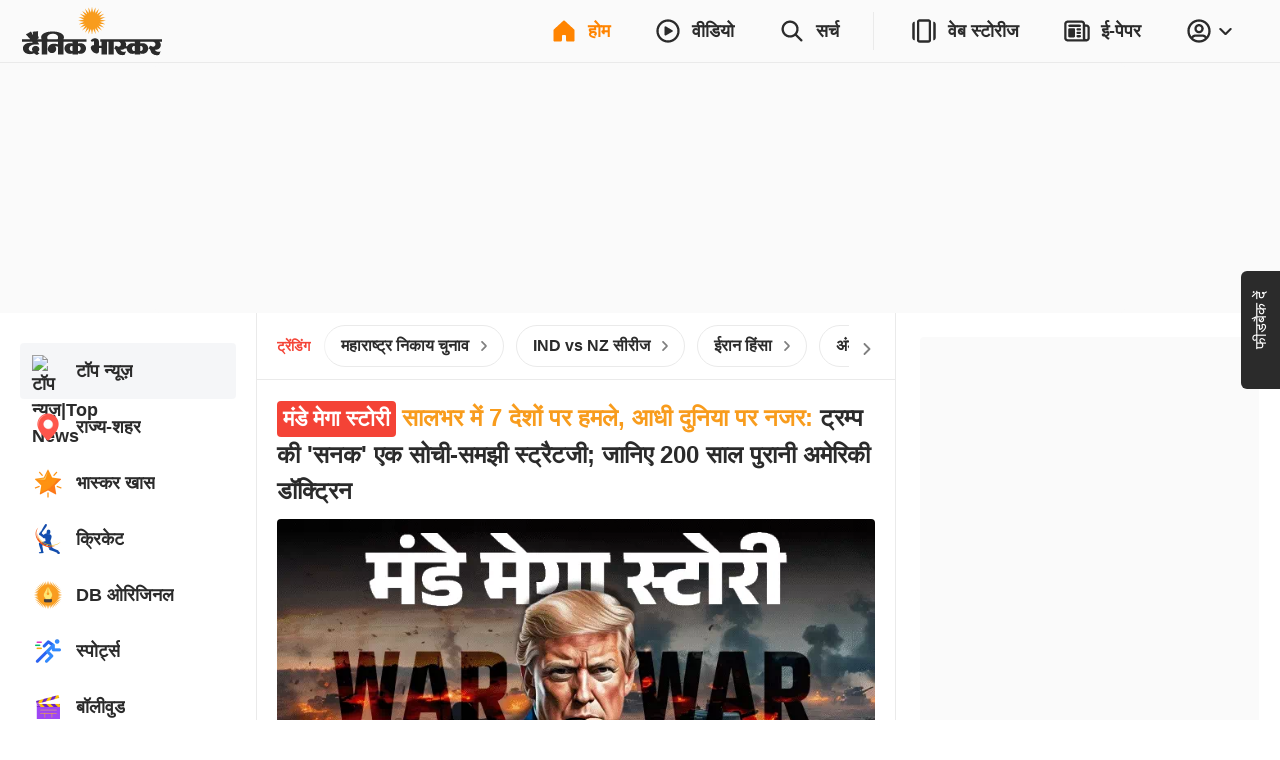

--- FILE ---
content_type: text/html; charset=utf-8
request_url: https://www.bhaskar.com/?db_metadata=%7B%22link%22%3A%7B%22uri%22%3A%22bhaskar%3A%2F%2Fnews%2Fdetail%2F%22%2C%22data%22%3A%7B%22storyId%22%3A%22130604349%22%2C%22catId%22%3A%2213643%22%2C%22catDisplayName%22%3A%22%EF%BF%BD%EF%BF%BD%EF%BF%BD%EF%BF%BD%EF%BF%BD%EF%BF%BD%EF%BF%BD%EF%BF%BD%EF%BF%BD%EF%BF%BD%EF%BF%BD%EF%BF%BD%EF%BF%BD%EF%BF%BD%EF%BF%BD%22%2C%22title%22%3A%22%EF%BF%BD%EF%BF%BD%EF%BF%BD%EF%BF%BD%EF%BF%BD%EF%BF%BD%EF%BF%BD%EF%BF%BD%EF%BF%BD%EF%BF%BD%EF%BF%BD%EF%BF%BD%20%EF%BF%BD%EF%BF%BD%EF%BF%BD%EF%BF%BD%EF%BF%BD%EF%BF%BD%EF%BF%BD%EF%BF%BD%EF%BF%BD%EF%BF%BD%EF%BF%BD%EF%BF%BD%EF%BF%BD%EF%BF%BD%EF%BF%BD%EF%BF%BD%EF%BF%BD%EF%BF%BD%20%EF%BF%BD%EF%BF%BD%EF%BF%BD%EF%BF%BD%EF%BF%BD%EF%BF%BD%EF%BF%BD%EF%BF%BD%EF%BF%BD%EF%BF%BD%EF%BF%BD%EF%BF%BD%20%EF%BF%BD%EF%BF%BD%EF%BF%BD%EF%BF%BD%EF%BF%BD%EF%BF%BD%EF%BF%BD%EF%BF%BD%EF%BF%BD%EF%BF%BD%EF%BF%BD%EF%BF%BD%EF%BF%BD%EF%BF%BD%EF%BF%BD%EF%BF%BD%EF%BF%BD%EF%BF%BD%20%EF%BF%BD%EF%BF%BD%EF%BF%BD%EF%BF%BD%EF%BF%BD%EF%BF%BD%EF%BF%BD%EF%BF%BD%EF%BF%BD%20%EF%BF%BD%EF%BF%BD%EF%BF%BD%EF%BF%BD%EF%BF%BD%EF%BF%BD%EF%BF%BD%EF%BF%BD%EF%BF%BD%20%EF%BF%BD%EF%BF%BD%EF%BF%BD%EF%BF%BD%EF%BF%BD%EF%BF%BD%EF%BF%BD%EF%BF%BD%EF%BF%BD%EF%BF%BD%EF%BF%BD%EF%BF%BD%EF%BF%BD%EF%BF%BD%EF%BF%BD%20%EF%BF%BD%EF%BF%BD%EF%BF%BD%EF%BF%BD%EF%BF%BD%EF%BF%BD%EF%BF%BD%EF%BF%BD%EF%BF%BD%20%EF%BF%BD%EF%BF%BD%EF%BF%BD%EF%BF%BD%EF%BF%BD%EF%BF%BD%EF%BF%BD%EF%BF%BD%EF%BF%BD%EF%BF%BD%EF%BF%BD%EF%BF%BD%EF%BF%BD%EF%BF%BD%EF%BF%BD%EF%BF%BD%EF%BF%BD%EF%BF%BD%20%EF%BF%BD%EF%BF%BD%EF%BF%BD%EF%BF%BD%EF%BF%BD%EF%BF%BD%EF%BF%BD%EF%BF%BD%EF%BF%BD%EF%BF%BD%EF%BF%BD%EF%BF%BD%EF%BF%BD%EF%BF%BD%EF%BF%BD%EF%BF%BD%EF%BF%BD%EF%BF%BD%22%2C%22imageURL%22%3A%22https%3A%2F%2Fimages.bhaskarassets.com%2Fweb2images%2F521%2F2022%2F11%2F25%2Forig_59_1669325816.jpg%22%7D%7D%7D&feature=website&channel=install_hooks&campaign=Open%20In%20App%20Floating%20Button&_branch_match_id=1541648140854617690&utm_source=install_hooks&utm_campaign=Open%20In%20App%20Floating%20Button&utm_medium=website&_branch_referrer=H4sIAAAAAAAAA%2BVVXWuDMBT9Nfo2q7HadSCjHxMKY4PBnuWqt5oZk5CklL7sty%2BxnXS%2FoJbB5eR%2BJCcn9yG3NUbqp9msBspp91AGIGXAKO9mz3VZ9GigBgOZt1h7hLi8Xbx4dY4Pil5CQsoWdAdqCHJrHI%2FaLrVloGxIEY9sLDq%2BaxJthDrt6pEoisM0nMfz5XiiAvOnns7j69qWasng9AY9jpu8l9xbW9ve2PmVaahhN1JHwqk0Yzoi%2F21P7oVzOkqm87q7F3n5C2kPDX5%2BvI7fYetm0Dg4hrIOLvMEtEajg0r0tnTE8nzaTZaERBZJ6GjzaPATC0LRpkiWRZSmy5gkj1EafMnG3bXYns3fI5iDwszSaWrQr1rgHFlGuTbAWNEK0Wm%2Fgl4CbXj2LpHbDu8crKS0mDMBhnLLGq4Pxgjufyvco1I2V5RKHDWqbNMq0eMP0EDjhmAHAAA%3D
body_size: 97204
content:
<!DOCTYPE html><html lang="hi"><head><meta http-equiv="Content-Type" content="text/html; charset=utf-8"><meta http-equiv="X-UA-Compatible" content="IE=edge"><meta id="Viewport" name="viewport" content="width=device-width,initial-scale=1"><meta name="googlebot" content="noodp, noydir"><meta name="theme-color" content="#FF8400"><meta name="robots" content="max-image-preview:large"><link rel="preconnect" href="https://www.google-analytics.com"><link rel="preconnect" href="https://www.googletagmanager.com"><link rel="preconnect" href="https://images.bhaskarassets.com"><link rel="dns-prefetch" href="https://ib.adnxs.com"><link rel="dns-prefetch" href="https://fastlane.rubiconproject.com"><link rel="dns-prefetch" href="hbopenbid.pubmatic.com"><link rel="dns-prefetch" href="https://securepubads.g.doubleclick.net"><link rel="dns-prefetch" href="https://tpc.googlesyndication.com"><link rel="dns-prefetch" href="https://www.googletagservices.com"><link rel="dns-prefetch" href="https://cdn.ampproject.org"><link rel="dns-prefetch" href="https://ad.doubleclick.net"><link rel="dns-prefetch" href="https://ads.pubmatic.com"><link rel="dns-prefetch" href="https://firebaselogging-pa.googleapis.com"><meta name="twitter:card" content="summary_large_image"><meta property="og:image:width" content="1200"><meta property="og:image:height" content="628"><link rel="shortcut icon" type="image/x-icon" href="/favicon.ico"><meta name="color-scheme" content="dark light"><meta name="twitter:creator" content="@dainikbhaskar"><meta name="twitter:site" content="@dainikbhaskar"><meta property="fb:app_id" content="285302475554562"><meta property="fb:pages" content="294260637288"><link rel="canonical" href="https://www.bhaskar.com/"><meta property="og:url" content="https://www.bhaskar.com/"><meta property="og:type" content="website"><meta property="og:site_name" content="Dainik Bhaskar"><meta name="db:version" content="1.56.8"><script>window.__bhaskarSite = {};
                window.__bhaskarSite.remoteConfig = {"iframes":{"1":{"category":"category-\u002Foperation-sindoor\u002F","navbar":{"navbarTitle":"ऑपरेशन सिंदूर","shouldShow":true,"liveText":"LIVE"},"socialSharing":{"url":"https:\u002F\u002Fdainik.bhaskar.com\u002FChSgpNHBZUb","imgURL":"https:\u002F\u002Fimages.bhaskarassets.com\u002Fweb2images\u002Fweb-frontend\u002Fsindoor-img-hi.jpg","message":"ऑपरेशन सिंदूर की सबसे तेज, सबसे सटीक और सबसे नॉलेजफुल खबरें सिर्फ दैनिक भास्कर ऐप पर। अभी डाउनलोड करें "},"containerStyles":{"marginTop":"63px","marginBottom":"16px","aspectRatio":"560 \u002F 315"},"shouldDisplayIframe":false,"iframeAttributes":{"width":"100%","height":"100%","src":"https:\u002F\u002Fwww.youtube.com\u002Fembed\u002FQ22mebxZK-M?si=cwWh8etVJaq12mDe","title":"YouTube video player","frameBorder":"0","allow":"accelerometer; autoplay; clipboard-write; encrypted-media; gyroscope; picture-in-picture; web-share","referrerPolicy":"strict-origin-when-cross-origin"}},"2":{"category":"category-\u002Foperation-sindoor\u002F","navbar":{"navbarTitle":"ऑपरेशन सिंदूर","shouldShow":false,"liveText":"LIVE"},"containerStyles":{"marginTop":"0px","marginBottom":"16px","aspectRatio":"560 \u002F 315","overflow":"hidden"},"socialSharing":{"url":"https:\u002F\u002Fdainik.bhaskar.com\u002Fdownload","imgURL":"https:\u002F\u002Fimages.bhaskarassets.com\u002Fweb2images\u002Fweb-frontend\u002Fsindoor-img-hi.jpg","message":"ऑपरेशन सिंदूर की सबसे तेज, सबसे सटीक और सबसे नॉलेजफुल खबरें सिर्फ दैनिक भास्कर ऐप पर। अभी डाउनलोड करें "},"shouldDisplayIframe":false,"iframeAttributes":{"width":"100%","height":"100%","src":"https:\u002F\u002Fwww.youtube.com\u002Fembed\u002FQ22mebxZK-M?si=cwWh8etVJaq12mDe","title":"YouTube video player","frameBorder":"0","allow":"accelerometer; autoplay; clipboard-write; encrypted-media; gyroscope; picture-in-picture; web-share","referrerPolicy":"strict-origin-when-cross-origin"}},"3":{"category":"category-\u002Fopation-sindoor\u002F","navbar":{"navbarTitle":"विश्वनाथ दर्शन लाइव","shouldShow":true,"liveText":"LIVE"},"socialSharing":{"url":"https:\u002F\u002Fdainik.bhaskar.com\u002FChSgpNHBZUb","imgURL":"https:\u002F\u002Fimages.bhaskarassets.com\u002Fthumb\u002F512x0\u002Fweb2images\u002F521\u002F2025\u002F07\u002Fcomp-22_1752487284.gif","message":"श्रावण सोमवार पर बाबा विश्वनाथ के विशेष शृंगार के लाइव दर्शन करें दैनिक भास्कर ऐप पर। अभी डाउनलोड करें"},"containerStyles":{"marginTop":"63px","marginBottom":"16px","aspectRatio":"560 \u002F 315"},"shouldDisplayIframe":true,"iframeAttributes":{"width":"100%","height":"100%","src":"https:\u002F\u002Fwww.youtube.com\u002Fembed\u002FAqsEBe33-QI?si=ME5E-Mgr4qn4O_9Z","title":"YouTube video player","frameBorder":"0","allow":"accelerometer; autoplay; clipboard-write; encrypted-media; gyroscope; picture-in-picture; web-share","referrerPolicy":"strict-origin-when-cross-origin"}}},"common":{"enableSEOFooter":true,"enableSEOFooterAPI":true},"server":{"logLevel":"error","sentry":{"displayProbability":1,"widgetsDisplayProbability":0.1,"performanceTracingEnabled":false,"tracesSampleRate":0.2},"supportsInlineScripts":false,"edFair":{"coursesRowStartNumber":4,"coursesRowEndNumber":19,"instituteRow":2,"instituteStartColumn":2,"instituteEndColumn":2}},"ads":{"cmsConfig":{"categoryListing":{"btf2":true,"btf3":true,"btf4":false,"btf5":false},"categoryListingAmp":{"btf2":true,"btf3":true,"btf4":false,"btf5":false},"storyDetail":{"btf2":true,"btf3":true,"btf4":false,"btf5":false},"storyDetailAmp":{"btf2":true,"btf3":true,"btf4":false,"btf5":false}},"_nativeListingAd":{"index":4,"url":"\u002Fbusiness\u002Fnews\u002Fsting-energy-mercedes-amg-petronas-f1-campaign-india-136693697.html"}},"product":{"appInstallBannerEpaperImg":"https:\u002F\u002Fimages.bhaskarassets.com\u002Fweb2images\u002Fweb-frontend\u002Fwebsite-banner-new-hi.jpg","appInstallPopupImg":"https:\u002F\u002Fimages.bhaskarassets.com\u002Fweb2images\u002Fweb-frontend\u002Fwebsite-banner-new-hi.jpg","invite":{"shareText":"अपने शहर और आसपास की खबरों के लिए दैनिक भास्कर एप डाउनलोड करें। लिंक से लॉगिन करें तो *₹10* तक का इनाम मिलेगा। $$REFERRAL_LINK$$","shareImageUrl":"","_shareText":"*पढ़िए लेटेस्ट खबरें, जुड़िए अपने शहर से* अपने आसपास की खबरों के लिए डाउनलोड करें दैनिक भास्कर एप।\n\nयहां दी गई लिंक से दैनिक भास्कर एप पर लॉगिन करें, पाएं *₹10* तक के इनाम\n - $$REFERRAL_LINK$$"}},"ipl":{"calendarFileId":"calendar_new","folderPath":"cricket\u002Fhindi\u002F","seriesId":"13225","seriesName":"India vs New Zealand, 2026","standingFileId":"standing_13225_","isMobileIPLWidgetEnabled":true,"s3StandingsFilePath":"cricket\u002Fhindi\u002Fstanding_13225_hi.json","cricketDirectory":"\u002Fsports\u002Fcricket\u002F","socialShareImageUrl":"https:\u002F\u002Fimages.bhaskarassets.com\u002Fthumb\u002F400x0\u002Fweb2images\u002Fweb-frontend\u002Find-vs-nz-hi.png","matchType":"odi","canShowPointsTable":false,"pointTablePageDeeplink":"https:\u002F\u002Fdainik.bhaskar.com\u002FWA0c2xH8vWb","schedulePageDeeplink":"https:\u002F\u002Fdainik.bhaskar.com\u002FtQcvFNuhJZb","matchShareUrls":{"kpmi06012025260874":"https:\u002F\u002Fdainik.bhaskar.com\u002FM73NLpzLPTb","ahmmi05302025260873":"https:\u002F\u002Fdainik.bhaskar.com\u002FdQLireslJTb","bckp06032025260875":"https:\u002F\u002Fdainik.bhaskar.com\u002FqSF9p68VRTb","innz01112026263999":"https:\u002F\u002Fdainik.bhaskar.com\u002FjPZgbMjiJZb","innz01142026264000":"https:\u002F\u002Fdainik.bhaskar.com\u002FJ0l99LjiJZb","innz01182026264001":"https:\u002F\u002Fdainik.bhaskar.com\u002FC7SIaMjiJZb"}},"budgets":{"canShowWidget":true,"canShowLive":false,"title":"","iframeUrl":"","_title":"बजट का एक्सपर्ट एनालिसिस","_iframeUrl":"https:\u002F\u002Fwww.youtube.com\u002Fembed\u002FJVOZigS-X7Q"},"adsLogoFlip":{"canShowLogoFlip":false},"coronaTracker":{"bannerImageUrl":"https:\u002F\u002Fimages.bhaskarassets.com\u002Fweb2images\u002Fweb-frontend\u002Fcorona-vaccine-tracker-hi.png"},"gujaratElections":{"canShowWidget":true},"tokyoOlympic":{"canShowWidget":true},"elections":{"sponsors":[],"map":{"tabs":[{"mapType":"result","title":"2024","isLive":false},{"mapType":"pre-election","title":"2019 का नतीजा","isLive":false}],"refreshDuration":10000,"educationVideoUrl":{"Rajasthan":"https:\u002F\u002Fvideos.bhaskarassets.com\u002F2023\u002F12\u002F03\u002Fmap-promo-resultraj-new_1701570986\u002Fmp4\u002Fv360.mp4","MadhyaPradesh":"https:\u002F\u002Fvideos.bhaskarassets.com\u002F2023\u002F12\u002F03\u002Fmap-promo-resultmp-neww_1701572353\u002Fmp4\u002Fv360.mp4","Chhattisgarh":"https:\u002F\u002Fvideos.bhaskarassets.com\u002F2023\u002F12\u002F03\u002Fmap-promo-resultcg-neww-1_1701573213\u002Fmp4\u002Fv360.mp4"},"coverImageUrl":{"Rajasthan":"https:\u002F\u002Fimages.bhaskarassets.com\u002Fthumb\u002F300x0\u002Fweb2images\u002Fweb-frontend\u002Felection-2023\u002Fcover-521-rj.jpg","MadhyaPradesh":"https:\u002F\u002Fimages.bhaskarassets.com\u002Fthumb\u002F300x0\u002Fweb2images\u002Fweb-frontend\u002Felection-2023\u002Fcover-521-mp.jpg","Chhattisgarh":"https:\u002F\u002Fimages.bhaskarassets.com\u002Fthumb\u002F300x0\u002Fweb2images\u002Fweb-frontend\u002Felection-2023\u002Fcover-521-cg.jpg"},"canShowTabs":false},"november2024ElectionsMap":{"tabs":[{"mapType":"result","title":"2024","isLive":true},{"mapType":"pre-election","title":"2019 का नतीजा","isLive":false}]},"november2025ElectionsMap":{"tabs":[{"mapType":"result","title":"2025","isLive":true},{"mapType":"pre-election","title":"2020 का नतीजा","isLive":false}]},"january2025ElectionsMap":{"tabs":[{"mapType":"result","title":"2025","isLive":false},{"mapType":"pre-election","title":"2020 का नतीजा","isLive":false}]},"stateElectionMap2024":{"tabs":[{"mapType":"result","title":"2024","isLive":false},{"mapType":"pre-election","title":"2019 का नतीजा","isLive":false}]},"common2023":{"vidhansabhaFlags":{"canShowElections":true,"canShowTabs":true,"canShowChart":true,"canShowBanner":true,"canShowBlueBtnCta":true,"canShowCta":false,"apiEndpoint":"\u002Fapi\u002F1.0\u002Fbanners-widgets\u002F521\u002Fvidhansabha-category\u002Fdata"},"byElectionsFlags":{"canShowElections":true,"canShowTabs":true,"canShowChart":true,"canShowBanner":true,"canShowBlueBtnCta":true,"canShowCta":false,"apiEndpoint":"\u002Fapi\u002F1.0\u002Fbanners-widgets\u002F521\u002Fbyelection-category\u002Fdata"},"loksabhaFlags":{"canShowElections":false,"canShowTabs":false,"canShowChart":false,"canShowBanner":false,"canShowBlueBtnCta":true,"canShowCta":false,"apiEndpoint":"\u002Fapi\u002F1.0\u002Fbanners-widgets\u002F521\u002Fdata"},"homeFlags":{"canShowElections":true,"canShowTabs":true,"canShowChart":true,"canShowBanner":true,"canShowBlueBtnCta":true,"canShowCta":true,"apiEndpoint":"\u002Fapi\u002F1.0\u002Fbanners-widgets\u002F521\u002Fdata"},"isResultDay":false,"tallyTableRefreshDuration":10000,"apiEndpoint":"\u002Fapi\u002F1.0\u002Fbanners-widgets\u002F521\u002Fdata"}},"imageStoryGallery":{"duration":10000},"blog":{"blogAutoRefreshThreshold":30000},"interactive":{"ramMandirMap":{"shareImage":"https:\u002F\u002Fimages.bhaskarassets.com\u002Fthumb\u002F512x0\u002Fweb2images\u002Fweb-frontend\u002Fram-mandir\u002Fmap\u002Fmap-hero-bg-mobile-hi.jpg","shareText":"श्रीराम का पूरा जीवन देखिए इंटरेक्टिव मैप के जरिए: भगवान राम की जीवन यात्रा, जन्म से विवाह, सीता अपहरण से रावण वध तक सबकुछ, सिर्फ एक क्लिक पर","shareURL":"https:\u002F\u002Fdainik-b.in\u002FZgWlP4n1gGb","overrideTemplate":"श्रीराम का पूरा जीवन देखिए इंटरेक्टिव मैप के जरिए: भगवान राम की जीवन यात्रा, जन्म से विवाह, सीता अपहरण से रावण वध तक सबकुछ, सिर्फ एक क्लिक पर - https:\u002F\u002Fdainik-b.in\u002FZgWlP4n1gGb","videoGalleryId":21},"ramMandir3D":{"folderVersion":"v9","selectedPart":"p3","shareImage":"https:\u002F\u002Fimages.bhaskarassets.com\u002Fthumb\u002F512x0\u002Fweb2images\u002Fweb-frontend\u002F3D-Ram-Mandir\u002Fdeep-jalaye-image-hi.png","shareText":"अयोध्या के राम मंदिर को अलग-अलग एंगल से देखने के लिए भास्कर लाया है विशेष वर्चुअल दर्शन। श्रीरामलला को पुष्प, प्रसाद अर्पित और श्रीराम ज्योति जलाने के लिए क्लिक करें","shareURL":"https:\u002F\u002Fdainik-b.in\u002F57je4OZMsGb","overrideTemplate":"अयोध्या के राम मंदिर को अलग-अलग एंगल से देखने के लिए भास्कर लाया है विशेष वर्चुअल दर्शन। श्रीरामलला को पुष्प, प्रसाद अर्पित और श्रीराम ज्योति जलाने के लिए क्लिक करें - https:\u002F\u002Fdainik-b.in\u002F57je4OZMsGb"},"mandir":{"data":{"Mahakaleshwar":{"landingImageMobileUrl":"https:\u002F\u002Fimages.bhaskarassets.com\u002Fthumb\u002F2048x0\u002Fweb2images\u002Fweb-frontend\u002Fsawndarson\u002Fmahakal-mobile-new-hi.jpg","landingImageDesktopUrl":"https:\u002F\u002Fimages.bhaskarassets.com\u002Fthumb\u002F2048x0\u002Fweb2images\u002Fweb-frontend\u002Fsawndarson\u002Fmahakal-background-desktop-hi.jpg","startButton":"https:\u002F\u002Fimages.bhaskarassets.com\u002Fthumb\u002F512x0\u002Fweb2images\u002Fweb-frontend\u002Fsawndarson\u002Fmandir-parisar-dekhe-btn-hi.png","directDarshanButton":"https:\u002F\u002Fimages.bhaskarassets.com\u002Fthumb\u002F512x0\u002Fweb2images\u002Fweb-frontend\u002Fsawndarson\u002Fmahakal-abhishek-btn-hi.png","mobileVideo":"https:\u002F\u002Fwww.bhaskar.com\u002F__static__\u002F2.0\u002Fsaavan-mandir\u002Fv2\u002Fmahakaal-mobile.mp4","desktopVideo":"https:\u002F\u002Fwww.bhaskar.com\u002F__static__\u002F2.0\u002Fsaavan-mandir\u002Fv2\u002Fmahakaal-desktop.mp4","videoSkipTime":48.7,"overlayTime":51.5,"blockerMessage":"जल, पंचामृत, बिल्व पत्र, प्रसाद और आरती फीचर सिर्फ ऐप पर चल सकते हैं, डाउनलोड कीजिए दैनिक भास्कर ऐप","downloadLink":"https:\u002F\u002Fdainik.bhaskar.com\u002FPQb8T6bFnLb","sharing":{"text":"महाकाल मंदिर के भव्य स्वरूप को देखने के लिए भास्कर लाया है विशेष वर्चुअल दर्शन। महाकाल को जल, पंचामृत, बिल्व पत्र, प्रसाद चढ़ाने और आरती करने के लिए क्लिक करें","url":"https:\u002F\u002Fdainik.bhaskar.com\u002FsL4h0cLXxLb","image":"https:\u002F\u002Fimages.bhaskarassets.com\u002Fthumb\u002F512x0\u002Fweb2images\u002Fweb-frontend\u002Fsawndarson\u002Fmahakal-shar-url-og-hi.png","overrideTemplate":"महाकाल मंदिर के भव्य स्वरूप को देखने के लिए भास्कर लाया है विशेष वर्चुअल दर्शन। महाकाल को जल, पंचामृत, बिल्व पत्र, प्रसाद चढ़ाने और आरती करने के लिए क्लिक करें -  https:\u002F\u002Fdainik.bhaskar.com\u002FsL4h0cLXxLb"}},"KashiVishwanath":{"landingImageMobileUrl":"https:\u002F\u002Fimages.bhaskarassets.com\u002Fthumb\u002F2048x0\u002Fweb2images\u002Fweb-frontend\u002Fsawndarson\u002Fkashi-viswanath-mobile-new-hi.jpg","landingImageDesktopUrl":"https:\u002F\u002Fimages.bhaskarassets.com\u002Fthumb\u002F2048x0\u002Fweb2images\u002Fweb-frontend\u002Fsawndarson\u002Fkashi-background-desktop-hi.jpg","startButton":"https:\u002F\u002Fimages.bhaskarassets.com\u002Fthumb\u002F512x0\u002Fweb2images\u002Fweb-frontend\u002Fsawndarson\u002Fmandir-parisar-dekhe-btn-hi.png","directDarshanButton":"https:\u002F\u002Fimages.bhaskarassets.com\u002Fthumb\u002F512x0\u002Fweb2images\u002Fweb-frontend\u002Fsawndarson\u002Fvishwanath-abhishek-btn-hi.png","mobileVideo":"https:\u002F\u002Fwww.bhaskar.com\u002F__static__\u002F2.0\u002Fsaavan-mandir\u002Fkashi-mobile.mp4","desktopVideo":"https:\u002F\u002Fwww.bhaskar.com\u002F__static__\u002F2.0\u002Fsaavan-mandir\u002Fkashi-desktop.mp4","videoSkipTime":52.1,"overlayTime":56,"blockerMessage":"जल, पंचामृत, बिल्व पत्र, प्रसाद और आरती फीचर सिर्फ ऐप पर चल सकते हैं, डाउनलोड कीजिए दैनिक भास्कर ऐप","downloadLink":"https:\u002F\u002Fdainik.bhaskar.com\u002FbFov741EnLb","sharing":{"text":"काशी विश्वनाथ मंदिर के भव्य स्वरूप को देखने के लिए भास्कर लाया है विशेष वर्चुअल दर्शन। भगवान विश्वनाथ को जल, पंचामृत, बिल्व पत्र चढ़ाने और आरती करने के लिए क्लिक करें","url":"https:\u002F\u002Fdainik.bhaskar.com\u002F4a9pyujXxLb","image":"https:\u002F\u002Fimages.bhaskarassets.com\u002Fthumb\u002F512x0\u002Fweb2images\u002Fweb-frontend\u002Fsawndarson\u002Fkashi-shar-url-og-hi.png","overrideTemplate":"काशी विश्वनाथ मंदिर के भव्य स्वरूप को देखने के लिए भास्कर लाया है विशेष वर्चुअल दर्शन। भगवान विश्वनाथ को जल, पंचामृत, बिल्व पत्र चढ़ाने और आरती करने के लिए क्लिक करें - https:\u002F\u002Fdainik.bhaskar.com\u002F4a9pyujXxLb"}},"Somnath":{"landingImageMobileUrl":"https:\u002F\u002Fimages.bhaskarassets.com\u002Fthumb\u002F2048x0\u002Fweb2images\u002Fweb-frontend\u002Fsawndarson\u002Fsomnath-background-mobile-hi.jpg","landingImageDesktopUrl":"https:\u002F\u002Fimages.bhaskarassets.com\u002Fthumb\u002F2048x0\u002Fweb2images\u002Fweb-frontend\u002Fsawndarson\u002Fsomnath-background-desktop-hi.jpg","startButton":"https:\u002F\u002Fimages.bhaskarassets.com\u002Fthumb\u002F512x0\u002Fweb2images\u002Fweb-frontend\u002Fsawndarson\u002Fmandir-parisar-dekhe-btn-hi.png","directDarshanButton":"https:\u002F\u002Fimages.bhaskarassets.com\u002Fthumb\u002F512x0\u002Fweb2images\u002Fweb-frontend\u002Fsawndarson\u002Fmahadev-ka-abhishek-kare-btn-hi.png","mobileVideo":"https:\u002F\u002Fwww.bhaskar.com\u002F__static__\u002F2.0\u002Fsaavan-mandir\u002Fsomnath-hindi-mobile-hi.mp4","desktopVideo":"https:\u002F\u002Fwww.bhaskar.com\u002F__static__\u002F2.0\u002Fsaavan-mandir\u002Fsomnath-hindi-desktop-hi.mp4","videoSkipTime":68,"overlayTime":69.5,"blockerMessage":"जल, पंचामृत, बिल्व पत्र, प्रसाद और आरती फीचर सिर्फ ऐप पर चल सकते हैं, डाउनलोड कीजिए दैनिक भास्कर ऐप","downloadLink":" https:\u002F\u002Fdainik.bhaskar.com\u002FVMUdSJMPxLb","sharing":{"text":"सोमनाथ मंदिर के भव्य स्वरूप को देखने के लिए भास्कर लाया है विशेष वर्चुअल दर्शन। सोमनाथ महादेव को जल, पंचामृत, बिल्व पत्र, प्रसाद चढ़ाने और आरती करने के लिए क्लिक करें","url":"https:\u002F\u002Fdainik.bhaskar.com\u002FGPjtQ66XxLb","image":"https:\u002F\u002Fimages.bhaskarassets.com\u002Fthumb\u002F512x0\u002Fweb2images\u002Fweb-frontend\u002Fsawndarson\u002Fsomnath-mandir-new-og-hi.png","overrideTemplate":"सोमनाथ मंदिर के भव्य स्वरूप को देखने के लिए भास्कर लाया है विशेष वर्चुअल दर्शन। सोमनाथ महादेव को जल, पंचामृत, बिल्व पत्र, प्रसाद चढ़ाने और आरती करने के लिए क्लिक करें - https:\u002F\u002Fdainik.bhaskar.com\u002FGPjtQ66XxLb"}},"GaneshChaturthi":{"landingImageMobileUrl":"https:\u002F\u002Fimages.bhaskarassets.com\u002Fthumb\u002F2048x0\u002Fweb2images\u002Fweb-frontend\u002Fsawndarson\u002Fganesha-mobile-bg-hi.jpg","landingImageDesktopUrl":"https:\u002F\u002Fimages.bhaskarassets.com\u002Fthumb\u002F2048x0\u002Fweb2images\u002Fweb-frontend\u002Fsawndarson\u002Fganesha-desktop-bg-hi.jpg","startButton":"https:\u002F\u002Fimages.bhaskarassets.com\u002Fthumb\u002F512x0\u002Fweb2images\u002Fweb-frontend\u002Fsawndarson\u002Fganesh-mandir-parisar-dekhe-btn-hi.png","directDarshanButton":"https:\u002F\u002Fimages.bhaskarassets.com\u002Fthumb\u002F512x0\u002Fweb2images\u002Fweb-frontend\u002Fsawndarson\u002Fganesh-abhishek-btn-hi.png","mobileVideo":"https:\u002F\u002Fwww.bhaskar.com\u002F__static__\u002F2.0\u002Fsaavan-mandir\u002Fganesh-video-mobile-hi.mp4","desktopVideo":"https:\u002F\u002Fwww.bhaskar.com\u002F__static__\u002F2.0\u002Fsaavan-mandir\u002Fganesh-video-desktop-hi.mp4","videoSkipTime":67.5,"overlayTime":76,"blockerMessage":"ગણેશજીને પ્રસાદ અને આરતીનાં ફીચર માત્ર એપ પર જ ચાલી શકે છે, ડાઉનલોડ કરો દિવ્ય ભાસ્કર એપ","downloadLink":"https:\u002F\u002Fdivya.bhaskar.com\u002FyPEyXnECDMb","sharing":{"text":"ગુજરાતનાં ગણેશ મંદિરોનાં ભવ્ય દર્શન માટે ભાસ્કર લાવ્યું છે વિશેષ વર્ચ્યુઅલ દર્શન. ગણપતિ દાદાને પ્રસાદ ચડાવવા અને આરતી કરવા માટે ક્લિક કરો","url":"https:\u002F\u002Fdivya.bhaskar.com\u002FyPEyXnECDMb","image":"https:\u002F\u002Fimages.bhaskarassets.com\u002Fthumb\u002F512x0\u002Fweb2images\u002Fweb-frontend\u002Fsawndarson\u002Fganesha-mandir-og-hi.png","overrideTemplate":"ગુજરાતનાં ગણેશ મંદિરોનાં ભવ્ય દર્શન માટે ભાસ્કર લાવ્યું છે વિશેષ વર્ચ્યુઅલ દર્શન. ગણપતિ દાદાને પ્રસાદ ચડાવવા અને આરતી કરવા માટે ક્લિક કરો - https:\u002F\u002Fdivya.bhaskar.com\u002FyPEyXnECDMb"}},"NavratriDayOneShailputri":{"landingImageMobileUrl":"https:\u002F\u002Fimages.bhaskarassets.com\u002Fthumb\u002F2048x0\u002Fweb2images\u002Fweb-frontend\u002Fnavratri\u002Fnavratri-day-one-shailputri-mobile-bg-gu.jpg","landingImageDesktopUrl":"https:\u002F\u002Fimages.bhaskarassets.com\u002Fthumb\u002F2048x0\u002Fweb2images\u002Fweb-frontend\u002Fnavratri\u002Fnavratri-day-one-shailputri-desktop-bg-gu.jpg","startButton":"https:\u002F\u002Fimages.bhaskarassets.com\u002Fthumb\u002F512x0\u002Fweb2images\u002Fweb-frontend\u002Fnavratri\u002Fvideo-btn-day-one-gu.png","directDarshanButton":"https:\u002F\u002Fimages.bhaskarassets.com\u002Fthumb\u002F512x0\u002Fweb2images\u002Fweb-frontend\u002Fnavratri\u002Fnavratri-arti-btn-gu.png","mobileVideo":"https:\u002F\u002Fwww.bhaskar.com\u002F__static__\u002F2.0\u002Fnavratri\u002Fnavratri-day-one-shailputri-video-mobile.mp4","desktopVideo":"https:\u002F\u002Fwww.bhaskar.com\u002F__static__\u002F2.0\u002Fnavratri\u002Fnavratri-day-one-shailputri-video-desktop.mp4","videoSkipTime":55,"overlayTime":62,"blockerMessage":"પ્રસાદ અને આરતી ફીચર માત્ર એપ પર જ ચાલી શકે છે, ડાઉનલોડ કરો દિવ્ય ભાસ્કર એપ","downloadLink":"https:\u002F\u002Fstaging-link2.divyabhaskar.com\u002FDc3qEzXt7Mb","sharing":{"text":"નવરાત્રિમાં દિવ્ય ભાસ્કર એપ પર કરો માતાજીનાં નવેનવ સ્વરૂપનાં વર્ચ્યુઅલ દર્શન. રોજેરોજ માતાજીને આરતી કરવા-પ્રસાદ ધરાવવા માટે ક્લિક કરો","url":"https:\u002F\u002Fstaging-link2.divyabhaskar.com\u002FuKpTv8ns7Mb","image":"https:\u002F\u002Fimages.bhaskarassets.com\u002Fthumb\u002F512x0\u002Fweb2images\u002Fweb-frontend\u002Fnavratri\u002Fnavratri-day-one-shailputri-og-gu.png","overrideTemplate":"નવરાત્રિમાં દિવ્ય ભાસ્કર એપ પર કરો માતાજીનાં નવેનવ સ્વરૂપનાં વર્ચ્યુઅલ દર્શન. રોજેરોજ માતાજીને આરતી કરવા-પ્રસાદ ધરાવવા માટે ક્લિક કરો - https:\u002F\u002Fstaging-link2.divyabhaskar.com\u002FuKpTv8ns7Mb"}},"NavratriDayTwoBrahmacharini":{"landingImageMobileUrl":"https:\u002F\u002Fimages.bhaskarassets.com\u002Fthumb\u002F2048x0\u002Fweb2images\u002Fweb-frontend\u002Fnavratri\u002Fnavratri-day-two-brahmacharini-mobile-bg-gu.jpg","landingImageDesktopUrl":"https:\u002F\u002Fimages.bhaskarassets.com\u002Fthumb\u002F2048x0\u002Fweb2images\u002Fweb-frontend\u002Fnavratri\u002Fnavratri-day-two-brahmacharini-desktop-bg-gu.jpg","startButton":"https:\u002F\u002Fimages.bhaskarassets.com\u002Fthumb\u002F512x0\u002Fweb2images\u002Fweb-frontend\u002Fnavratri\u002Fvideo-btn-day-two-gu.png","directDarshanButton":"https:\u002F\u002Fimages.bhaskarassets.com\u002Fthumb\u002F512x0\u002Fweb2images\u002Fweb-frontend\u002Fnavratri\u002Fnavratri-arti-btn-gu.png","mobileVideo":"https:\u002F\u002Fwww.bhaskar.com\u002F__static__\u002F2.0\u002Fnavratri\u002Fnavratri-day-two-brahmacharini-video-mobile.mp4","desktopVideo":"https:\u002F\u002Fwww.bhaskar.com\u002F__static__\u002F2.0\u002Fnavratri\u002Fnavratri-day-two-brahmacharini-video-desktop.mp4","videoSkipTime":52,"overlayTime":62,"blockerMessage":"પ્રસાદ અને આરતી ફીચર માત્ર એપ પર જ ચાલી શકે છે, ડાઉનલોડ કરો દિવ્ય ભાસ્કર એપ","downloadLink":"https:\u002F\u002Fstaging-link2.divyabhaskar.com\u002FHxuY0cPg8Mb","sharing":{"text":"નવરાત્રિમાં દિવ્ય ભાસ્કર એપ પર કરો માતાજીનાં નવેનવ સ્વરૂપનાં વર્ચ્યુઅલ દર્શન. રોજેરોજ માતાજીને આરતી કરવા-પ્રસાદ ધરાવવા માટે ક્લિક કરો","url":"https:\u002F\u002Fstaging-link2.divyabhaskar.com\u002FVMMyC9ud8Mb","image":"https:\u002F\u002Fimages.bhaskarassets.com\u002Fthumb\u002F512x0\u002Fweb2images\u002Fweb-frontend\u002Fnavratri\u002Fnavratri-day-two-brahmacharini-og-gu.png","overrideTemplate":"નવરાત્રિમાં દિવ્ય ભાસ્કર એપ પર કરો માતાજીનાં નવેનવ સ્વરૂપનાં વર્ચ્યુઅલ દર્શન. રોજેરોજ માતાજીને આરતી કરવા-પ્રસાદ ધરાવવા માટે ક્લિક કરો - https:\u002F\u002Fstaging-link2.divyabhaskar.com\u002FVMMyC9ud8Mb"}},"NavratriDayThreeChandraghanta":{"landingImageMobileUrl":"https:\u002F\u002Fimages.bhaskarassets.com\u002Fthumb\u002F2048x0\u002Fweb2images\u002Fweb-frontend\u002Fnavratri\u002Fnavratri-day-three-chandraghanta-mobile-bg-gu.jpg","landingImageDesktopUrl":"https:\u002F\u002Fimages.bhaskarassets.com\u002Fthumb\u002F2048x0\u002Fweb2images\u002Fweb-frontend\u002Fnavratri\u002Fnavratri-day-three-chandraghanta-desktop-bg-gu.jpg","startButton":"https:\u002F\u002Fimages.bhaskarassets.com\u002Fthumb\u002F512x0\u002Fweb2images\u002Fweb-frontend\u002Fnavratri\u002Fvideo-btn-day-three-gu.png","directDarshanButton":"https:\u002F\u002Fimages.bhaskarassets.com\u002Fthumb\u002F512x0\u002Fweb2images\u002Fweb-frontend\u002Fnavratri\u002Fnavratri-arti-btn-gu.png","mobileVideo":"https:\u002F\u002Fwww.bhaskar.com\u002F__static__\u002F2.0\u002Fnavratri\u002Fnavratri-day-three-chandraghanta-video-mobile.mp4","desktopVideo":"https:\u002F\u002Fwww.bhaskar.com\u002F__static__\u002F2.0\u002Fnavratri\u002Fnavratri-day-three-chandraghanta-video-desktop.mp4","videoSkipTime":51,"overlayTime":59,"blockerMessage":"પ્રસાદ અને આરતી ફીચર માત્ર એપ પર જ ચાલી શકે છે, ડાઉનલોડ કરો દિવ્ય ભાસ્કર એપ","downloadLink":"https:\u002F\u002Fstaging-link2.divyabhaskar.com\u002Ffw5tOk9g8Mb","sharing":{"text":"નવરાત્રિમાં દિવ્ય ભાસ્કર એપ પર કરો માતાજીનાં નવેનવ સ્વરૂપનાં વર્ચ્યુઅલ દર્શન. રોજેરોજ માતાજીને આરતી કરવા-પ્રસાદ ધરાવવા માટે ક્લિક કરો","url":"https:\u002F\u002Fstaging-link2.divyabhaskar.com\u002FrNzbaPhh8Mb","image":"https:\u002F\u002Fimages.bhaskarassets.com\u002Fthumb\u002F512x0\u002Fweb2images\u002Fweb-frontend\u002Fnavratri\u002Fnavratri-day-three-chandraghanta-og-gu.png","overrideTemplate":"નવરાત્રિમાં દિવ્ય ભાસ્કર એપ પર કરો માતાજીનાં નવેનવ સ્વરૂપનાં વર્ચ્યુઅલ દર્શન. રોજેરોજ માતાજીને આરતી કરવા-પ્રસાદ ધરાવવા માટે ક્લિક કરો - https:\u002F\u002Fstaging-link2.divyabhaskar.com\u002FrNzbaPhh8Mb"}},"NavratriDayFourKushmanda":{"landingImageMobileUrl":"https:\u002F\u002Fimages.bhaskarassets.com\u002Fthumb\u002F2048x0\u002Fweb2images\u002Fweb-frontend\u002Fnavratri\u002Fnavratri-day-four-Kushmanda-mobile-bg-gu.jpg","landingImageDesktopUrl":"https:\u002F\u002Fimages.bhaskarassets.com\u002Fthumb\u002F2048x0\u002Fweb2images\u002Fweb-frontend\u002Fnavratri\u002Fnavratri-day-four-Kushmanda-desktop-bg-gu.jpg","startButton":"https:\u002F\u002Fimages.bhaskarassets.com\u002Fthumb\u002F512x0\u002Fweb2images\u002Fweb-frontend\u002Fnavratri\u002Fvideo-btn-day-four-gu.png","directDarshanButton":"https:\u002F\u002Fimages.bhaskarassets.com\u002Fthumb\u002F512x0\u002Fweb2images\u002Fweb-frontend\u002Fnavratri\u002Fnavratri-arti-btn-gu.png","mobileVideo":"https:\u002F\u002Fwww.bhaskar.com\u002F__static__\u002F2.0\u002Fnavratri\u002Fnavratri-day-four-Kushmanda-video-mobile-gu.mp4","desktopVideo":"https:\u002F\u002Fwww.bhaskar.com\u002F__static__\u002F2.0\u002Fnavratri\u002Fnavratri-day-four-Kushmanda-video-desktop-gu.mp4","videoSkipTime":55,"overlayTime":62,"blockerMessage":"પ્રસાદ અને આરતી ફીચર માત્ર એપ પર જ ચાલી શકે છે, ડાઉનલોડ કરો દિવ્ય ભાસ્કર એપ","downloadLink":"https:\u002F\u002Fstaging-link2.divyabhaskar.com\u002FI5nL5gfheNb","sharing":{"text":"નવરાત્રિમાં દિવ્ય ભાસ્કર એપ પર કરો માતાજીનાં નવેનવ સ્વરૂપનાં વર્ચ્યુઅલ દર્શન. રોજેરોજ માતાજીને આરતી કરવા-પ્રસાદ ધરાવવા માટે ક્લિક કરો","url":"https:\u002F\u002Fstaging-link2.divyabhaskar.com\u002FHdRWk8bheNb","image":"https:\u002F\u002Fimages.bhaskarassets.com\u002Fthumb\u002F512x0\u002Fweb2images\u002Fweb-frontend\u002Fnavratri\u002Fnavratri-day-four-Kushmanda-og-gu.png","overrideTemplate":"નવરાત્રિમાં દિવ્ય ભાસ્કર એપ પર કરો માતાજીનાં નવેનવ સ્વરૂપનાં વર્ચ્યુઅલ દર્શન. રોજેરોજ માતાજીને આરતી કરવા-પ્રસાદ ધરાવવા માટે ક્લિક કરો - https:\u002F\u002Fstaging-link2.divyabhaskar.com\u002FHdRWk8bheNb"}},"NavratriDayFiveSkandamata":{"landingImageMobileUrl":"https:\u002F\u002Fimages.bhaskarassets.com\u002Fthumb\u002F2048x0\u002Fweb2images\u002Fweb-frontend\u002Fnavratri\u002Fnavratri-day-five-Skandamata-mobile-bg-gu.jpg","landingImageDesktopUrl":"https:\u002F\u002Fimages.bhaskarassets.com\u002Fthumb\u002F2048x0\u002Fweb2images\u002Fweb-frontend\u002Fnavratri\u002Fnavratri-day-five-Skandamata-desktop-bg-gu.jpg","startButton":"https:\u002F\u002Fimages.bhaskarassets.com\u002Fthumb\u002F512x0\u002Fweb2images\u002Fweb-frontend\u002Fnavratri\u002Fvideo-btn-day-five-gu.png","directDarshanButton":"https:\u002F\u002Fimages.bhaskarassets.com\u002Fthumb\u002F512x0\u002Fweb2images\u002Fweb-frontend\u002Fnavratri\u002Fnavratri-arti-btn-gu.png","mobileVideo":"https:\u002F\u002Fwww.bhaskar.com\u002F__static__\u002F2.0\u002Fnavratri\u002Fnavratri-day-five-Skandamata-video-mobile-gu.mp4","desktopVideo":"https:\u002F\u002Fwww.bhaskar.com\u002F__static__\u002F2.0\u002Fnavratri\u002Fnavratri-day-five-Skandamata-video-desktop-gu.mp4","videoSkipTime":51,"overlayTime":60,"blockerMessage":"પ્રસાદ અને આરતી ફીચર માત્ર એપ પર જ ચાલી શકે છે, ડાઉનલોડ કરો દિવ્ય ભાસ્કર એપ","downloadLink":"https:\u002F\u002Fstaging-link2.divyabhaskar.com\u002FarvJLAoheNb","sharing":{"text":"નવરાત્રિમાં દિવ્ય ભાસ્કર એપ પર કરો માતાજીનાં નવેનવ સ્વરૂપનાં વર્ચ્યુઅલ દર્શન. રોજેરોજ માતાજીને આરતી કરવા-પ્રસાદ ધરાવવા માટે ક્લિક કરો","url":"https:\u002F\u002Fstaging-link2.divyabhaskar.com\u002FdvZ9rllheNb","image":"https:\u002F\u002Fimages.bhaskarassets.com\u002Fthumb\u002F512x0\u002Fweb2images\u002Fweb-frontend\u002Fnavratri\u002Fnavratri-day-five-Skandamata-og-gu.png","overrideTemplate":"નવરાત્રિમાં દિવ્ય ભાસ્કર એપ પર કરો માતાજીનાં નવેનવ સ્વરૂપનાં વર્ચ્યુઅલ દર્શન. રોજેરોજ માતાજીને આરતી કરવા-પ્રસાદ ધરાવવા માટે ક્લિક કરો - https:\u002F\u002Fstaging-link2.divyabhaskar.com\u002FdvZ9rllheNb"}},"NavratriDaySixKatyayani":{"landingImageMobileUrl":"https:\u002F\u002Fimages.bhaskarassets.com\u002Fthumb\u002F2048x0\u002Fweb2images\u002Fweb-frontend\u002Fnavratri\u002Fnavratri-day-six-Katyayani-mobile-bg-gu.jpg","landingImageDesktopUrl":"https:\u002F\u002Fimages.bhaskarassets.com\u002Fthumb\u002F2048x0\u002Fweb2images\u002Fweb-frontend\u002Fnavratri\u002Fnavratri-day-six-Katyayani-desktop-bg-gu.jpg","startButton":"https:\u002F\u002Fimages.bhaskarassets.com\u002Fthumb\u002F512x0\u002Fweb2images\u002Fweb-frontend\u002Fnavratri\u002Fvideo-btn-day-six-gu.png","directDarshanButton":"https:\u002F\u002Fimages.bhaskarassets.com\u002Fthumb\u002F512x0\u002Fweb2images\u002Fweb-frontend\u002Fnavratri\u002Fnavratri-arti-btn-gu.png","mobileVideo":"https:\u002F\u002Fwww.bhaskar.com\u002F__static__\u002F2.0\u002Fnavratri\u002Fnavratri-day-six-Katyayani-video-mobile-gu.mp4","desktopVideo":"https:\u002F\u002Fwww.bhaskar.com\u002F__static__\u002F2.0\u002Fnavratri\u002Fnavratri-day-six-Katyayani-video-desktop-gu.mp4","videoSkipTime":49,"overlayTime":58,"blockerMessage":"પ્રસાદ અને આરતી ફીચર માત્ર એપ પર જ ચાલી શકે છે, ડાઉનલોડ કરો દિવ્ય ભાસ્કર એપ","downloadLink":"https:\u002F\u002Fstaging-link2.divyabhaskar.com\u002F4VfIgjzheNb","sharing":{"text":"નવરાત્રિમાં દિવ્ય ભાસ્કર એપ પર કરો માતાજીનાં નવેનવ સ્વરૂપનાં વર્ચ્યુઅલ દર્શન. રોજેરોજ માતાજીને આરતી કરવા-પ્રસાદ ધરાવવા માટે ક્લિક કરો","url":"https:\u002F\u002Fstaging-link2.divyabhaskar.com\u002FwVgvj2vheNb","image":"https:\u002F\u002Fimages.bhaskarassets.com\u002Fthumb\u002F512x0\u002Fweb2images\u002Fweb-frontend\u002Fnavratri\u002Fnavratri-day-six-Katyayani-og-gu.png","overrideTemplate":"નવરાત્રિમાં દિવ્ય ભાસ્કર એપ પર કરો માતાજીનાં નવેનવ સ્વરૂપનાં વર્ચ્યુઅલ દર્શન. રોજેરોજ માતાજીને આરતી કરવા-પ્રસાદ ધરાવવા માટે ક્લિક કરો - https:\u002F\u002Fstaging-link2.divyabhaskar.com\u002FwVgvj2vheNb"}},"NavratriDaySevenKalratri":{"landingImageMobileUrl":"https:\u002F\u002Fimages.bhaskarassets.com\u002Fthumb\u002F2048x0\u002Fweb2images\u002Fweb-frontend\u002Fnavratri\u002Fnavratri-day-sevon-Kalratri-mobile-bg-gu.jpg","landingImageDesktopUrl":"https:\u002F\u002Fimages.bhaskarassets.com\u002Fthumb\u002F2048x0\u002Fweb2images\u002Fweb-frontend\u002Fnavratri\u002Fnavratri-day-sevon-Kalratri-desktop-bg-gu.jpg","startButton":"https:\u002F\u002Fimages.bhaskarassets.com\u002Fthumb\u002F512x0\u002Fweb2images\u002Fweb-frontend\u002Fnavratri\u002Fvideo-btn-day-sevon-gu.png","directDarshanButton":"https:\u002F\u002Fimages.bhaskarassets.com\u002Fthumb\u002F512x0\u002Fweb2images\u002Fweb-frontend\u002Fnavratri\u002Fnavratri-arti-btn-gu.png","mobileVideo":"https:\u002F\u002Fwww.bhaskar.com\u002F__static__\u002F2.0\u002Fnavratri\u002Fnavratri-day-sevon-kalratri-video-mobile.mp4","desktopVideo":"https:\u002F\u002Fwww.bhaskar.com\u002F__static__\u002F2.0\u002Fnavratri\u002Fnavratri-day-sevon-kalratri-video-desktop.mp4","videoSkipTime":50,"overlayTime":58,"blockerMessage":"પ્રસાદ અને આરતી ફીચર માત્ર એપ પર જ ચાલી શકે છે, ડાઉનલોડ કરો દિવ્ય ભાસ્કર એપ","downloadLink":"https:\u002F\u002Fstaging-link2.divyabhaskar.com\u002FLQGQSaSheNb","sharing":{"text":"નવરાત્રિમાં દિવ્ય ભાસ્કર એપ પર કરો માતાજીનાં નવેનવ સ્વરૂપનાં વર્ચ્યુઅલ દર્શન. રોજેરોજ માતાજીને આરતી કરવા-પ્રસાદ ધરાવવા માટે ક્લિક કરો","url":"https:\u002F\u002Fstaging-link2.divyabhaskar.com\u002FSs4zr4LheNb","image":"https:\u002F\u002Fimages.bhaskarassets.com\u002Fthumb\u002F512x0\u002Fweb2images\u002Fweb-frontend\u002Fnavratri\u002Fnavratri-day-sevon-Kalratri-og-gu.png","overrideTemplate":"નવરાત્રિમાં દિવ્ય ભાસ્કર એપ પર કરો માતાજીનાં નવેનવ સ્વરૂપનાં વર્ચ્યુઅલ દર્શન. રોજેરોજ માતાજીને આરતી કરવા-પ્રસાદ ધરાવવા માટે ક્લિક કરો - https:\u002F\u002Fstaging-link2.divyabhaskar.com\u002FSs4zr4LheNb"}},"NavratriDayEightMahagauri":{"landingImageMobileUrl":"https:\u002F\u002Fimages.bhaskarassets.com\u002Fthumb\u002F2048x0\u002Fweb2images\u002Fweb-frontend\u002Fnavratri\u002Fnavratri-day-eight-Mahagauri-mobile-bg-gu.jpg","landingImageDesktopUrl":"https:\u002F\u002Fimages.bhaskarassets.com\u002Fthumb\u002F2048x0\u002Fweb2images\u002Fweb-frontend\u002Fnavratri\u002Fnavratri-day-eight-Mahagauri-desktop-bg-gu.jpg","startButton":"https:\u002F\u002Fimages.bhaskarassets.com\u002Fthumb\u002F512x0\u002Fweb2images\u002Fweb-frontend\u002Fnavratri\u002Fvideo-btn-day-eight-gu.png","directDarshanButton":"https:\u002F\u002Fimages.bhaskarassets.com\u002Fthumb\u002F512x0\u002Fweb2images\u002Fweb-frontend\u002Fnavratri\u002Fnavratri-arti-btn-gu.png","mobileVideo":"https:\u002F\u002Fwww.bhaskar.com\u002F__static__\u002F2.0\u002Fnavratri\u002Fnavratri-day-eight-Mahagauri-video-mobile-gu.mp4","desktopVideo":"https:\u002F\u002Fwww.bhaskar.com\u002F__static__\u002F2.0\u002Fnavratri\u002Fnavratri-day-eight-Mahagauri-video-desktop-gu.mp4","videoSkipTime":50,"overlayTime":58,"blockerMessage":"પ્રસાદ અને આરતી ફીચર માત્ર એપ પર જ ચાલી શકે છે, ડાઉનલોડ કરો દિવ્ય ભાસ્કર એપ","downloadLink":"https:\u002F\u002Fstaging-link2.divyabhaskar.com\u002FLYUsWQ3heNb","sharing":{"text":"નવરાત્રિમાં દિવ્ય ભાસ્કર એપ પર કરો માતાજીનાં નવેનવ સ્વરૂપનાં વર્ચ્યુઅલ દર્શન. રોજેરોજ માતાજીને આરતી કરવા-પ્રસાદ ધરાવવા માટે ક્લિક કરો","url":"https:\u002F\u002Fstaging-link2.divyabhaskar.com\u002FfWoIp3YheNb","image":"https:\u002F\u002Fimages.bhaskarassets.com\u002Fthumb\u002F512x0\u002Fweb2images\u002Fweb-frontend\u002Fnavratri\u002Fnavratri-day-eight-Mahagauri-og-gu.png","overrideTemplate":"નવરાત્રિમાં દિવ્ય ભાસ્કર એપ પર કરો માતાજીનાં નવેનવ સ્વરૂપનાં વર્ચ્યુઅલ દર્શન. રોજેરોજ માતાજીને આરતી કરવા-પ્રસાદ ધરાવવા માટે ક્લિક કરો - https:\u002F\u002Fstaging-link2.divyabhaskar.com\u002FfWoIp3YheNb"}},"NavratriDayNineSiddhidatri":{"landingImageMobileUrl":"https:\u002F\u002Fimages.bhaskarassets.com\u002Fthumb\u002F2048x0\u002Fweb2images\u002Fweb-frontend\u002Fnavratri\u002Fnavratri-day-nine-Siddhidatri-mobile-bg-gu.jpg","landingImageDesktopUrl":"https:\u002F\u002Fimages.bhaskarassets.com\u002Fthumb\u002F2048x0\u002Fweb2images\u002Fweb-frontend\u002Fnavratri\u002Fnavratri-day-nine-Siddhidatri-desktop-bg-gu.jpg","startButton":"https:\u002F\u002Fimages.bhaskarassets.com\u002Fthumb\u002F512x0\u002Fweb2images\u002Fweb-frontend\u002Fnavratri\u002Fvideo-btn-day-nine-gu.png","directDarshanButton":"https:\u002F\u002Fimages.bhaskarassets.com\u002Fthumb\u002F512x0\u002Fweb2images\u002Fweb-frontend\u002Fnavratri\u002Fnavratri-arti-btn-gu.png","mobileVideo":"https:\u002F\u002Fwww.bhaskar.com\u002F__static__\u002F2.0\u002Fnavratri\u002Fnavratri-day-nine-siddhidatri-video-mobile.mp4","desktopVideo":"https:\u002F\u002Fwww.bhaskar.com\u002F__static__\u002F2.0\u002Fnavratri\u002Fnavratri-day-nine-siddhidatri-video-desktop.mp4","videoSkipTime":56,"overlayTime":64,"blockerMessage":"પ્રસાદ અને આરતી ફીચર માત્ર એપ પર જ ચાલી શકે છે, ડાઉનલોડ કરો દિવ્ય ભાસ્કર એપ","downloadLink":"https:\u002F\u002Fstaging-link2.divyabhaskar.com\u002F8L7nlCeieNb","sharing":{"text":"નવરાત્રિમાં દિવ્ય ભાસ્કર એપ પર કરો માતાજીનાં નવેનવ સ્વરૂપનાં વર્ચ્યુઅલ દર્શન. રોજેરોજ માતાજીને આરતી કરવા-પ્રસાદ ધરાવવા માટે ક્લિક કરો","url":"https:\u002F\u002Fstaging-link2.divyabhaskar.com\u002Fl4B3nPaieNb","image":"https:\u002F\u002Fimages.bhaskarassets.com\u002Fthumb\u002F512x0\u002Fweb2images\u002Fweb-frontend\u002Fnavratri\u002Fnavratri-day-nine-Siddhidatri-og-gu.png","overrideTemplate":"નવરાત્રિમાં દિવ્ય ભાસ્કર એપ પર કરો માતાજીનાં નવેનવ સ્વરૂપનાં વર્ચ્યુઅલ દર્શન. રોજેરોજ માતાજીને આરતી કરવા-પ્રસાદ ધરાવવા માટે ક્લિક કરો - https:\u002F\u002Fstaging-link2.divyabhaskar.com\u002Fl4B3nPaieNb"}}}}}};</script><script>const override = (new URL(window.location)).searchParams.get('sentryOverride');
            if (override || Math.floor(Math.random() * 100) <= 1) {
                document.write('<script src="https://js.sentry-cdn.com/ea0cb63d4ed74c9498793249053a07b2.min.js" crossorigin="anonymous">'+ '<' + '/script>');
            }</script><script type="application/ld+json">{"@context":"https://schema.org","@type":"NewsMediaOrganization","name":"दैनिक भास्कर","url":"https://www.bhaskar.com","logo":{"@type":"ImageObject","url":"https://www.bhaskar.com/assets/images/news-article-logo-image.bhaskar.1a61c329.png","width":600,"height":60},"@id":"https://www.bhaskar.com/#publisher","address":{"@type":"PostalAddress","streetAddress":"10 Film City Complex Sector 16 A","addressLocality":"Noida","addressRegion":"India","postalCode":"201301","telephone":"+911203007222"},"sameAs":["https://www.facebook.com/dainikbhaskar","https://twitter.com/dainikbhaskar?lang=en","https://in.linkedin.com/company/dainik-bhaskar","https://www.youtube.com/channel/UCVZ57OkKPAuRJ_wA_Rt4XFg"]}</script><script type="application/ld+json">{"@context":"https://schema.org","@type":"WebPage","name":"Hindi News; Latest Hindi News, Breaking Hindi News Live, Hindi Samachar (हिंदी समाचार), Hindi News Paper Today","description":"Dainik Bhaskar (दैनिक भास्कर) Hindi News Samachar - Find all Hindi News and Samachar, News in Hindi, Hindi News Headlines and Daily Breaking Hindi News Today and Updated From Bhaskar.com","url":"https://www.bhaskar.com","publisher":{"@type":"Organization","name":"दैनिक भास्कर","logo":{"@type":"ImageObject","url":"https://www.bhaskar.com/assets/images/news-article-logo-image.bhaskar.1a61c329.png","width":600,"height":60}}}</script><script type="application/ld+json">{"@context":"https://schema.org","@type":"MobileApplication","name":"दैनिक भास्कर","aggregateRating":{"@type":"AggregateRating","ratingValue":"4.1","reviewCount":"587000"},"offers":{"@type":"Offer","price":"0","priceCurrency":"INR","Category":"free"},"applicationCategory":"News","operatingSystem":"Android","URL":"https://play.google.com/store/apps/details?id=com.ak.ta.dainikbhaskar.activity"}</script><script type="application/ld+json">{"@context":"https://schema.org","@type":"SiteNavigationElement","name":["राज्य-शहर","भास्कर खास","क्रिकेट","DB ओरिजिनल","स्पोर्ट्स","बॉलीवुड","जॉब - एजुकेशन","बिजनेस","लाइफस्टाइल","जीवन मंत्र","वुमन","देश","विदेश","राशिफल","टेक - ऑटो","फेक न्यूज एक्सपोज़","ओपिनियन","मधुरिमा","मैगजीन","लाइफ - साइंस","यूटिलिटी"],"url":["https://www.bhaskar.com/local/","https://www.bhaskar.com/bhaskar-khaas/","https://www.bhaskar.com/sports/cricket/","https://www.bhaskar.com/db-original/","https://www.bhaskar.com/sports/","https://www.bhaskar.com/entertainment/","https://www.bhaskar.com/career/","https://www.bhaskar.com/business/","https://www.bhaskar.com/lifestyle/","https://www.bhaskar.com/jeevan-mantra/","https://www.bhaskar.com/women/","https://www.bhaskar.com/national/","https://www.bhaskar.com/international/","https://www.bhaskar.com/rashifal/","https://www.bhaskar.com/tech-auto/","https://www.bhaskar.com/no-fake-news/","https://www.bhaskar.com/opinion/","https://www.bhaskar.com/madhurima/","https://www.bhaskar.com/magazine/","https://www.bhaskar.com/happylife/","https://www.bhaskar.com/utility/"]}</script><meta name="description" content="Dainik Bhaskar (दैनिक भास्कर) Hindi News Samachar - Find all Hindi News and Samachar, News in Hindi, Hindi News Headlines and Daily Breaking Hindi News Today and Updated From Bhaskar.com"><meta itemprop="description" content="Dainik Bhaskar (दैनिक भास्कर) Hindi News Samachar - Find all Hindi News and Samachar, News in Hindi, Hindi News Headlines and Daily Breaking Hindi News Today and Updated From Bhaskar.com"><meta name="twitter:description" content="Dainik Bhaskar (दैनिक भास्कर) Hindi News Samachar - Find all Hindi News and Samachar, News in Hindi, Hindi News Headlines and Daily Breaking Hindi News Today and Updated From Bhaskar.com"><meta property="og:description" content="Dainik Bhaskar (दैनिक भास्कर) Hindi News Samachar - Find all Hindi News and Samachar, News in Hindi, Hindi News Headlines and Daily Breaking Hindi News Today and Updated From Bhaskar.com"><meta name="keywords" content="news, hindi news, news in hindi, hindi newspaper, hindi newspaper, online news, daily hindi news, national news, india news, political news, sports news,  dainik bhaskar, dainik bhaskar hindi news"><meta name="news_keywords" content="news, hindi news, news in hindi, hindi newspaper, hindi newspaper, online news, daily hindi news, national news, india news, political news, sports news,  dainik bhaskar, dainik bhaskar hindi news"><meta property="article:tag" content="news, hindi news, news in hindi, hindi newspaper, hindi newspaper, online news, daily hindi news, national news, india news, political news, sports news,  dainik bhaskar, dainik bhaskar hindi news"><meta property="og:title" content="Hindi News; Latest Hindi News, Breaking Hindi News Live, Hindi Samachar (हिंदी समाचार), Hindi News Paper Today - Dainik Bhaskar"><meta name="twitter:title" content="Hindi News; Latest Hindi News, Breaking Hindi News Live, Hindi Samachar (हिंदी समाचार), Hindi News Paper Today - Dainik Bhaskar"><title>Hindi News; Latest Hindi News, Breaking Hindi News Live, Hindi Samachar (हिंदी समाचार), Hindi News Paper Today - Dainik Bhaskar</title><meta itemprop="name" content="Hindi News; Latest Hindi News, Breaking Hindi News Live, Hindi Samachar (हिंदी समाचार), Hindi News Paper Today - Dainik Bhaskar"><meta name="Last-Modified" content="सोमवार, 19 जनवरी 2026 2026-01-19T07:00:02+05:30"><meta property="Last-Modified-Date" content="सोमवार, 19 जनवरी 2026"><meta property="Last-Modified-Time" content="2026-01-19T07:00:02+05:30"><meta name="twitter:image" content="https://images.bhaskarassets.com/thumb/400x0/web2images/web-frontend/default-og-image-hi.jpg"><meta property="og:image" content="https://images.bhaskarassets.com/thumb/400x0/web2images/web-frontend/default-og-image-hi.jpg"><meta itemprop="image" content="https://images.bhaskarassets.com/thumb/400x0/web2images/web-frontend/default-og-image-hi.jpg"><style data-chunk="main">.f24d01d3{align-items:center;display:flex;flex-direction:column;justify-content:space-between}.aa67dad3{--foreground-color:var(--primary-color);margin-top:30px;width:150px}.fecbea14{margin:50px auto 0;max-width:60%}.a71ede8a{font-size:24px;font-style:normal;font-weight:var(--font-weight-bold);line-height:36px;margin-top:50px;padding:0 30px;text-align:center}.fe16113a{background:#ff8400;border-radius:24px;margin-top:30px}.a078634f{color:#fff;font-family:var(--font-family);font-size:20px;font-style:normal;font-weight:var(--font-weight-bold);line-height:30px;padding:5px 30px;text-align:center}@media only screen and (max-width:768px){.a078634f,.a71ede8a{font-size:16px;line-height:24px}}:root{--accent-color:#ff0;--secondary-color:var(--secondary-common-color);--navbar-height:63px;--text-color--light:var(--text-color);--font-family:LocalFont,-apple-system,BlinkMacSystemFont,Segoe UI,Roboto,Oxygen-Sans,Ubuntu,Cantarell,Helvetica Neue,sans-serif;--font-weight-lighter:300;--font-weight-normal:400;--font-weight-bold:600;--font-weight-bolder:600;--z-index-1:1;--z-index-2:2;--z-index-3:3;--z-index-4:4;--z-index-5:5;--z-index-6:6;--z-index-7:7}[data-website="english.bhaskar.com"]{--font-family:"LocalFontBold",-apple-system,BlinkMacSystemFont,"Segoe UI",Roboto,Oxygen-Sans,Ubuntu,Cantarell,"Helvetica Neue",sans-serif}*{box-sizing:border-box}h1,h2,h3,h4{font-weight:400}h1,h2,h3,h4,li,ul{margin:0;padding:0}li,ul{list-style:0}img{border:0;max-width:100%}a{color:var(--link-color);text-decoration:none}@font-face{font-display:swap;font-family:LocalFont;font-style:normal;font-weight:400;src:url(/assets/fonts/NotoSansDevanagariUI-Regular.0d46ba40.woff2) format("woff2"),url(/assets/fonts/NotoSansDevanagariUI-Regular.db8f262e.woff) format("woff"),url(/assets/fonts/NotoSansDevanagariUI-Regular.7fc47602.ttf) format("truetype")}@font-face{font-display:swap;font-family:LocalFontBold;font-style:normal;font-weight:400;src:url(/assets/fonts/NotoSansDevanagariUI-Regular.0d46ba40.woff2) format("woff2"),url(/assets/fonts/NotoSansDevanagariUI-Regular.db8f262e.woff) format("woff"),url(/assets/fonts/NotoSansDevanagariUI-Regular.7fc47602.ttf) format("truetype")}@font-face{font-display:swap;font-family:LocalFontBold;font-style:normal;font-weight:700;src:url(/assets/fonts/NotoSansDevanagariUI-Regular.0d46ba40.woff2) format("woff2"),url(/assets/fonts/NotoSansDevanagariUI-Regular.db8f262e.woff) format("woff"),url(/assets/fonts/NotoSansDevanagariUI-Regular.7fc47602.ttf) format("truetype")}body{background:var(--background-color-main);color:var(--primary-color);font-family:var(--font-family);font-size:16px;font-weight:400;line-height:20px;transition:background .2s ease-in-out}b,h1,h2,h3,h4,strong{font-weight:700}button{font-family:var(--font-family)}@supports(-webkit-overflow-scrolling:touch){body{letter-spacing:-.7px}}.d286595a{top:-50px}button:focus,input:focus{outline:none}video::-webkit-media-controls-fullscreen-button{display:none}.f1ebf3cc{background:#212223;bottom:0;box-shadow:0 -4px 14px rgba(0,0,0,.4);left:0;position:fixed;width:100%;z-index:var(--z-index-7)}.f1ebf3cc .cd859842{display:flex;justify-content:space-between;margin:0 auto;max-width:1280px;padding:30px}.f1ebf3cc .a8c4de92{color:var(--white-color);display:block;font-size:14px;line-height:24px;margin:10px 0;min-width:70%}.f1ebf3cc .a8c4de92 a{display:inline-block;margin:0 5px}.f1ebf3cc .abb6d840{display:block;margin-top:20px;padding:0 20px;width:30%}.f1ebf3cc .abb6d840 button{background:var(--secondary-common-color);border:none;border-radius:24px;color:var(--white-color);cursor:pointer;display:block;font-size:16px;line-height:24px;padding:12px 76px}@media(max-width:768px){.f1ebf3cc{border-radius:10px 10px 0 0}.f1ebf3cc .cd859842{display:block;padding:10px}.f1ebf3cc .abb6d840,.f1ebf3cc .cd859842{min-width:100%;text-align:center}.f1ebf3cc .abb6d840 button{font-size:18px;line-height:24px;padding:8px 20px;width:100%}}.a41f3cdd .a271eaed{align-items:center;display:flex;justify-content:space-between}.a41f3cdd .a271eaed .d2e4602d{--foreground-color:var(--match-card-status-color,var(--text-color));display:none}.c5cd851c{color:var(--match-card-light-color);display:flex;gap:10px;justify-content:space-between;margin-bottom:10px}.c5cd851c span{display:inline-block;font-size:14px;line-height:18px}.c5cd851c span.fa242865{white-space:nowrap}span.db4e7ce9{background:#f44336;border-radius:2px;color:var(--white-color);font-size:14px;line-height:18px;margin-left:5px;padding:2px 5px}.d6e868d6{color:var(--black-white-color);display:flex;justify-content:space-between;margin:0;position:relative}.d6e868d6.c42f1ee6{color:#fff}.d6e868d6.f256807c{position:relative}.d6e868d6.e6ddd3e3{color:var(--match-card-light-color)}.d6e868d6.f256807c:after{border-bottom:5px solid transparent;border-right:5px solid var(--black-white-color);border-top:5px solid transparent;content:"";height:0;margin-top:-5px;position:absolute;right:-10px;top:50%;width:0}.d6e868d6.c42f1ee6.f256807c:after{border-right:5px solid #fff}.d6e868d6 .db07003e{align-items:center;display:flex;font-size:14px;font-weight:var(--font-weight-bold);line-height:36px}.d6e868d6 .db07003e img{border-radius:3px;margin:0 10px 0 0;width:24px}.d6e868d6 .db07003e .afeb9e69{margin-left:10px;width:24px}.c2e13c48{display:block;font-size:14px;font-weight:var(--font-weight-bold);line-height:36px}.d4c9597f{color:var(--match-card-status-color);font-size:14px;line-height:18px;padding:5px 0}@media only screen and (max-width:768px){.a41f3cdd .a271eaed .d2e4602d{display:block}.a41f3cdd .a271eaed .ca169945{display:none}}.e5e76fad{--dimension:36px;display:flex;list-style:none;position:relative}.e5e76fad button{background:transparent;border:0;height:36px;margin:0 5px;width:36px}.e5e76fad .f5a0161c{display:block;height:36px;width:36px}.e5e76fad .cff22ddb,.e5e76fad .f46f5b1d,.e5e76fad .f54047ae{--foreground-color:var(--text-color);--background-color:#fff00;cursor:pointer}.e5e76fad .f46f5b1d:hover{--foreground-color:var(--white-color);--background-color:#1877f2}.e5e76fad .cff22ddb:hover{--foreground-color:var(--white-color);--background-color:#4aa0ec}.e5e76fad .f54047ae:hover{--foreground-color:var(--white-color);--background-color:var(--black-color);position:relative}.e5e76fad .f54047ae strong{display:block;height:36px;width:36px}.e5e76fad .f54047ae span{background:var(--black-color);border-radius:2px;bottom:-31px;color:var(--white-color);display:none;font-size:12px;font-weight:var(--font-weight-bold);line-height:20px;padding:0 10px;position:absolute;right:-30px;white-space:nowrap}.e5e76fad .f54047ae:hover span{display:block}.f5a0161c{display:block;height:36px;width:36px}.e2dc12e9{display:none}button.e2dc12e9{background:transparent;border:0}@media only screen and (max-width:768px){.e5e76fad{display:none}.e2dc12e9{--foreground-color:grey;display:block}}.e38a7804{border-radius:3px;display:flex;flex-direction:column}.e38a7804 figure{background:var(--border-color);flex-grow:1;overflow:hidden;position:relative}.bdc99253{height:100%;left:0;position:fixed;top:0;width:100%;z-index:var(--z-index-5)}@-webkit-keyframes a7c57aad{0%{opacity:0}to{opacity:1}}@keyframes a7c57aad{0%{opacity:0}to{opacity:1}}.c6f0da1e{height:0;opacity:0;width:100%}.c6794741{-webkit-animation:a7c57aad cubic-bezier(.23,1,.32,1) 1;animation:a7c57aad cubic-bezier(.23,1,.32,1) 1;-webkit-animation-delay:.1s;animation-delay:.1s;-webkit-animation-duration:.3s;animation-duration:.3s;-webkit-animation-fill-mode:forwards;animation-fill-mode:forwards;height:100%;opacity:0}.ec8a3a60{--foreground-color:var(--primary-color);height:28px;margin-left:10px;width:24px}.fe1216ca{background:var(--background-color-main);border-radius:4px;box-shadow:3px 4px 15px rgba(0,0,0,.15);display:block;padding:10px 20px;position:fixed;right:10px;top:10px;width:250px}.fe1216ca .e49183cb{color:var(--foreground-color);list-style:none;margin:0}.fe1216ca .e49183cb,.fe1216ca .e49183cb li{display:block;padding:0}.fe1216ca .e49183cb li a{color:var(--primary-color);display:block;font-size:16px;font-weight:var(--font-weight-normal);line-height:30px;padding:9px 0}.fe1216ca .e49183cb li a .ccc15f11{height:20px;margin-right:10px;position:relative;top:5px;width:20px}.fe1216ca p{color:var(--tertiary-color);font-size:12px;line-height:18px}.fe1216ca p a{color:var(--link-color)}.b6e3f3db{display:block;margin:10px 0;padding:0;text-align:left}.b6e3f3db h4{color:var(--text-color);display:block;font-size:12px;font-weight:var(--font-weight-normal);line-height:18px;padding:6px 0}.b6e3f3db ul{display:flex;justify-content:center;list-style:none}.b6e3f3db ul li{display:block;margin:0 8px}.b6e3f3db ul li a{background:var(--text-color);border-radius:50%;display:block;height:32px;line-height:32px;margin:0;padding:0;text-align:center;width:32px}.b6e3f3db ul li a .e175ccc3{--foreground-color:var(--white-color);display:block;height:32px;width:32px}.b6e3f3db ul li a:hover{background:var(--secondary-common-color)}.bbe65648{padding:0}.bde6eee9{cursor:pointer;display:flex}.ccfbff4e{color:rgba(0,0,0,.3);cursor:not-allowed}.c2310a58{display:none;height:100%;width:100%}.dbb331af{display:flex;justify-content:space-between}.ae3c9e73{display:block;padding:4px 0 6px 2px;position:relative;width:36px}.c9b5e57d{background:var(--secondary-common-color)}.c9b5e57d,.ee2a9482{border-radius:30px;height:14px;opacity:.38;width:100%}.ee2a9482{background:#2b2b2b}.a9c98452{background:#eaeaea;left:0}.a9c98452,.aeed149b{border-radius:50%;box-shadow:0 1px 6px rgba(0,0,0,.12),0 1px 4px rgba(0,0,0,.12);box-sizing:border-box;color:rgba(0,0,0,.87);height:20px;line-height:24px;position:absolute;top:1px;width:20px}.aeed149b{background-color:var(--secondary-common-color);left:100%;margin-left:-20px}.dd67682b{display:grid;height:20px;margin-right:10px;position:relative;top:2px;width:20px}:root,:root.a385c08f{--secondary-common-color:#ff8400;--error-color:#f44336;--success-color:#8bc66f;--black-color:#000;--white-color:#fff;--black-white-color:#000;--white-black-color:#fff;--primary-color:#2b2b2b;--secondary-color:grey;--tertiary-color:#bebebe;--border-color:#eaeaea;--header-footer-color:#fafafa;--link-color:#3564c9;--overlay-border-shadow:rgba(0,0,0,.125);--overlay-locked-shadow:hsla(0,0%,100%,0);--background-color-main:#fff;--overlay-background-color:hsla(0,0%,100%,.902);--text-color:grey;--foreground-color:#e4e6eb;--add-background-color:#f4f4f4;--feeds-hover-background-color:#fafafa;--election-tab-text-color:#fff;--section-separator-color:#dadada}@media(prefers-color-scheme:dark){:root{--secondary-common-color:#ff8400;--error-color:#f44336;--success-color:#8bc66f;--black-color:#000;--white-color:#fff;--black-white-color:#fff;--white-black-color:#000;--primary-color:#e4e6eb;--secondary-color:#929496;--tertiary-color:#58595a;--border-color:#353637;--header-footer-color:#242526;--link-color:#6db0ef;--overlay-border-shadow:hsla(0,0%,100%,.125);--overlay-locked-shadow:rgba(24,25,26,0);--background-color-main:#18191a;--overlay-background-color:rgba(0,0,0,.8);--text-color:grey;--foreground-color:#2b2b2b;--add-background-color:#353637;--feeds-hover-background-color:#242526;--election-tab-text-color:#18191a;--section-separator-color:#454647}}.ff968ec5{--secondary-common-color:#ff8400;--error-color:#f44336;--success-color:#8bc66f;--black-color:#000;--white-color:#fff;--black-white-color:#fff;--white-black-color:#000;--primary-color:#e4e6eb;--secondary-color:#929496;--tertiary-color:#58595a;--border-color:#353637;--header-footer-color:#242526;--link-color:#6db0ef;--overlay-border-shadow:hsla(0,0%,100%,.125);--overlay-locked-shadow:rgba(24,25,26,0);--background-color-main:#18191a;--overlay-background-color:rgba(0,0,0,.8);--text-color:grey;--foreground-color:#2b2b2b;--add-background-color:#353637;--feeds-hover-background-color:#242526;--election-tab-text-color:#18191a;--section-separator-color:#454647}.ef2363c3{display:block;margin:0}.ef2363c3 h2{color:var(--primary-color);font-size:24px;font-weight:var(--font-weight-bold);line-height:36px;padding:0 20px}.b0f054e2{align-items:center;border-bottom:1px solid var(--border-color);height:50px}.b0f054e2,.b0f054e2 ul{display:flex;justify-content:center}.b0f054e2 ul{list-style:none;width:100%}.b0f054e2 ul li{display:block;text-align:center;width:50%}.b0f054e2 ul li a{color:var(--text-color);display:block;font-size:16px;font-weight:var(--font-weight-bold);height:100%;line-height:50px}.b0f054e2 ul li a.fadfa6e3{border-bottom:2px solid var(--primary-color);color:var(--primary-color)}.b0929d13{display:block}.b0929d13 ul{display:flex;flex-wrap:wrap;list-style:none}.b0929d13 ul li{border:1px solid var(--border-color);border-radius:4px;display:block;margin:2%;min-height:106px;padding:10px;width:46%}@media(max-width:768px){.b0929d13 ul{margin:0}.b0929d13 ul li{border:none;border-bottom:1px solid var(--border-color);border-radius:0;margin:0;width:100%}.ef2363c3 h2{font-size:18px}}.ab76fe56{padding-top:12px}.e46d36d8{color:var(--scorecard-text-light-color,var(--text-color));font-size:16px;font-weight:var(--font-weight-bold);line-height:24px;text-align:center}.fd587709{padding:8px 50px 24px}.fd587709,.fd587709 .fd81d594{align-items:center;display:flex}.fd587709 .fd81d594{justify-content:center}.fd587709 .dda9b224{flex-direction:row-reverse;text-align:right}.bfdaba87{align-items:center;border:.5px solid var(--scorecard-icon-border-color,var(--border-color));display:flex;justify-content:center;margin:0 10px;max-width:56px;min-width:56px;padding:5px}.bfdaba87 img{border-radius:3px}.d1a2b22f{color:var(--scorecard-text-color);display:inline-block;font-size:16px;font-weight:var(--font-weight-bold);line-height:24px;min-width:100px}.d1a2b22f .a7a29262{margin:0 5px;position:relative;top:5px;width:16px}.d1a2b22f span{color:var(--black-white-color);display:block;font-size:18px;font-weight:var(--font-weight-bold);line-height:30px}.a42584c9{color:var(--scorecard-text-light-color,var(--text-color));line-height:22px;margin:0 auto;max-width:250px;text-align:center;width:100%}.a42584c9,.a42584c9 span{font-size:14px;font-weight:var(--font-weight-bold)}.a42584c9 span{background:#f44336;border-radius:4px;color:var(--scorecard-text-color,var(--white-color));display:block;line-height:20px;max-width:40px;padding:0}.d2c54ece{color:var(--scorecard-text-light-color,var(--text-color));font-size:16px;font-weight:var(--font-weight-bold);line-height:24px;margin:0 20px;padding-bottom:20px;text-align:center}.ab76fe56.c6d2e222 .d2c54ece{font-size:12px;font-weight:var(--font-weight-normal);line-height:18px}.ab76fe56.c6d2e222 .e46d36d8{font-size:14px;font-weight:var(--font-weight-normal);line-height:22px}.ab76fe56.c6d2e222 .fd587709{align-items:normal;padding:8px 35px 12px}.ab76fe56.c6d2e222 .fd587709 .fd81d594{flex-direction:column;max-width:40%;min-width:40%;text-align:center}.ab76fe56.c6d2e222 .d1a2b22f{font-size:14px;line-height:22px;margin-top:8px;max-width:100%;overflow:hidden;text-overflow:ellipsis;white-space:nowrap}.ab76fe56.c6d2e222 .a42584c9{padding-top:16px}.ab76fe56.c6d2e222 .d2c54ece{font-size:14px;line-height:22px;padding-bottom:12px}.ab76fe56.c6d2e222 .d1a2b22f span{font-size:16px;line-height:24px}@media(max-width:768px){.d2c54ece{font-size:12px;line-height:18px}.d2c54ece,.e46d36d8{font-weight:var(--font-weight-normal)}.e46d36d8{font-size:14px;line-height:22px}.fd587709{align-items:normal;padding:8px 35px 12px}.fd587709 .fd81d594{flex-direction:column;max-width:40%;min-width:40%;text-align:center}.d1a2b22f{font-size:14px;line-height:22px;margin-top:8px;max-width:100%;overflow:hidden;text-overflow:ellipsis;white-space:nowrap}.a42584c9{padding-top:16px}.d2c54ece{font-size:14px;line-height:22px;padding-bottom:12px}.d1a2b22f span{font-size:16px;line-height:24px}}.e7f26adc{padding:0 20px}.e7f26adc h2{color:var(--text-color);font-size:20px;font-weight:var(--font-weight-bold);line-height:30px;padding-top:16px}.fb344cec{border:1px solid var(--border-color);border-bottom:0;border-radius:4px;margin:13px 0 16px;padding:0}.a59a0493,.c420973d{border-bottom:.5px solid var(--border-color);display:flex;list-style:none;margin:0;padding:8px 16px}.a59a0493 li,.c420973d li{color:var(--primary-color);font-size:14px;font-weight:var(--font-weight-bold);line-height:22px;text-align:center;width:8%}.a59a0493 li:first-child,.a59a0493.a35020a3 li:nth-child(2),.a59a0493.cd7038fa li:nth-child(5){color:var(--primary-color)}.a59a0493 li:first-child,.c420973d li:first-child{font-weight:var(--font-weight-bold);text-align:left;width:57%}.a59a0493 li{color:var(--text-color);font-weight:var(--font-weight-normal)}.a59a0493 li:first-child span{color:var(--text-color);display:block;font-size:14px;font-weight:var(--font-weight-normal);line-height:18px}.a59a0493 li:first-child span .a28fe7f7{color:var(--error-color);display:inline-block;font-size:14px;margin-right:5px}.dea7fba9,.f6695405{display:flex;margin-top:20px}.dea7fba9 .a9f2cb69,.f3e11a04 span.e0ed67c5,.f6695405 .a9f2cb69{color:var(--primary-color);font-size:16px;font-weight:var(--font-weight-bold)}.dea7fba9 .a9f2cb69,.f6695405 .a9f2cb69{line-height:24px;margin-bottom:5px}.c7299224,.f3e11a04{margin-left:auto}.c7299224 span,.f3e11a04 span{color:var(--text-color);display:inline-block;font-weight:var(--font-weight-normal);margin-left:5px}.f6695405{display:block}.f6695405>span{display:block;margin-left:0}.f6695405>span span{margin-left:0}.f3e11a04 span,.f6695405 .c7299224{color:var(--text-color);font-size:14px;font-weight:var(--font-weight-normal);line-height:21px}.c7299224 span{color:var(--primary-color)}.c7299224 span.b2495db9{color:var(--text-color);margin-left:5px;margin-right:5px}@media(max-width:768px){.e7f26adc{padding:0 12px}.e7f26adc h2{color:var(--primary-color);font-size:16px;font-weight:var(--font-weight-bold);line-height:24px;padding:13px 4px 0}.a59a0493,.c420973d{padding:8px 12px}.a59a0493,.a59a0493 li,.c420973d,.c420973d li{font-size:14px;font-weight:var(--font-weight-bold);line-height:18px}.a59a0493 li:first-child span{font-weight:var(--font-weight-bold)}.dea7fba9 .a9f2cb69,.f6695405 .a9f2cb69{color:var(--primary-color);font-size:14px;font-weight:var(--font-weight-bold);line-height:22px}}.a8eae56d{border-bottom:1px solid var(--border-color);border-top:1px solid var(--border-color);color:var(--text-color)}.a8eae56d .a3f12e9f{padding:10px 0;position:relative;transition:color .2s}.a8eae56d .a3f12e9f span{display:block;margin-right:25px}.a8eae56d .aba1891f{--foreground-color:var(--text-color);height:36px;position:absolute;right:0;top:4px;transition:transform .2s;width:36px}.a8eae56d .b1bd8a9d{--foreground-color:grey;transform:rotate(180deg)}.c430a1ca .fcac05b3{font-size:16px;font-weight:var(--font-weight-bold);line-height:50px;padding:0 10px}.e911a40b{display:block;margin-bottom:10px;width:100%}.e911a40b ul{list-style:none;margin:0;min-height:48px;padding:0 10px}.e911a40b ul.b6e39802{background-color:var(--border-color);border-bottom:none;font-weight:var(--font-weight-bold)}.e911a40b ul.b6e39802 li{color:var(--primary-color);font-size:14px;font-weight:var(--font-weight-bold);line-height:36px}.e911a40b ul{align-items:center;border-bottom:1px solid #e8e8e8;display:flex;justify-content:space-between}.e911a40b ul:last-child{border-bottom:none}.e911a40b ul li{color:var(--text-color);font-size:16px;font-weight:var(--font-weight-bold);min-width:9%;text-align:center}.e911a40b ul li:first-child{word-wrap:break-word;align-items:center;color:var(--primary-color);display:flex;font-weight:var(--font-weight-bold);min-width:28%;overflow:hidden;text-align:left;text-overflow:ellipsis}.e911a40b ul li:last-child{min-width:20%}.e911a40b ul li .a1938c37{display:block;float:left;margin:0 8px 0 0;max-width:32px;position:relative;top:6px}.e911a40b ul li .bc1dc015{display:block;float:left}@media(max-width:768px){.e911a40b ul li .a1938c37{max-width:24px}.e911a40b ul li{font-size:14px;line-height:24px}}.b099fa0c{display:flex;justify-content:space-between;width:100%}.ff0c1248{align-items:center;border-radius:4px;display:flex;flex-grow:1;font-weight:var(--font-weight-bold);margin:20px 10px 10px;padding:8px 10px}.ff0c1248 span{color:var(--foreground-color)}.ff0c1248 img{margin-right:10px}.d275e2af{border:1px solid var(--border-color);border-radius:3px;margin:10px 10px 15px;padding:10px}.b8727832{display:flex;list-style:none;position:relative;z-index:var(--z-index-1)}.b8727832 .e7096a0a{border-radius:200px;cursor:pointer;margin:0 5px}.b8727832 .e7096a0a,.b8727832 button{height:var(--dimension);width:var(--dimension)}.b8727832 .a7809fed:hover{--foreground-color:var(--white-color);--background-color:#1877f2}.b8727832 .ddc50a2a:hover{--foreground-color:var(--white-color);--background-color:#4aa0ec}.b8727832 .dbcbf444:hover{--foreground-color:var(--white-color);--background-color:var(--black-color);position:relative}.b8727832 .c142cb62:hover{--foreground-color:var(--black-color);--background-color:var(--white-color);position:relative}.b8727832 .dbcbf444 span{background:var(--black-color);border-radius:2px;bottom:-31px;color:var(--white-color);display:none;font-size:12px;font-weight:var(--font-weight-bold);left:0;line-height:20px;padding:0 10px;position:absolute;transform:translateX(-25%);white-space:nowrap}.b8727832 .dbcbf444:hover span{display:block}.d19a774a{--foreground-color:var(--scorecard-text-light-color);align-items:center;background:rgba(0,0,0,.133);display:flex;justify-content:center}.d19a774a svg:hover{--foreground-color:var(--scorecard-text-color);--background-color:transparent}.c8e05a55,.e71287a9{display:none}.b9be581d{background:rgba(0,0,0,.6);height:100%;left:0;position:fixed;top:0;width:100%;z-index:var(--z-index-7)}.b9be581d .b10e79b6{border-radius:2px;margin-bottom:10px}.b9be581d .e433b067{background:transparent;border:none;height:calc(100% - 200px);position:absolute;top:0;width:100%}.b9be581d span.bbaaf687{color:var(--primary-color);display:block;font-size:18px;font-weight:var(--font-weight-bold);line-height:24px}.b3b7026d{background:var(--background-color-main);border-radius:10px 10px 0 0;min-height:200px;padding:15px;position:absolute;width:100%}.b3b7026d ul{list-style:none}.b3b7026d ul li{padding-top:16px}.b3b7026d ul li .d25df70f{align-items:center;display:flex;justify-content:space-between}.b3b7026d ul li .d25df70f>span{border:1px solid var(--border-color);border-radius:5px;height:48px;margin-right:16px;padding:6px;width:48px}.b3b7026d ul li .d25df70f button{background:var(--border-color);border:none;border-radius:50px;color:var(--secondary-color);font-size:14px;font-weight:var(--font-weight-bold);line-height:20px;min-width:100px;padding:10px 17px}.b3b7026d ul li.b0891ef9 .d25df70f button{background:var(--secondary-common-color);color:var(--white-color)}.b3b7026d ul li .d25df70f strong{color:var(--primary-color);flex:1;font-size:16px;font-weight:var(--font-weight-bold);line-height:24px}.b3b7026d ul li .d25df70f span .e50aee93{width:36px}@media only screen and (max-width:768px){.b9be581d,.c8e05a55{display:block}.c8e05a55{-webkit-animation:dbebb479 .5s;animation:dbebb479 .5s;opacity:0;pointer-events:none}.c8e05a55 .b3b7026d{-webkit-animation:befa01cd .5s;animation:befa01cd .5s;bottom:-300px}.e71287a9{-webkit-animation:ae806776 .5s;animation:ae806776 .5s;display:block;opacity:1;z-index:1000}.e71287a9 .b3b7026d{-webkit-animation:f041f780 .5s;animation:f041f780 .5s;bottom:0}}@-webkit-keyframes ae806776{0%{opacity:0}to{opacity:1}}@keyframes ae806776{0%{opacity:0}to{opacity:1}}@-webkit-keyframes f041f780{0%{bottom:-300px}to{bottom:0}}@keyframes f041f780{0%{bottom:-300px}to{bottom:0}}@-webkit-keyframes dbebb479{0%{opacity:1}to{opacity:0}}@keyframes dbebb479{0%{opacity:1}to{opacity:0}}@-webkit-keyframes befa01cd{0%{bottom:0}to{bottom:-300px}}@keyframes befa01cd{0%{bottom:0}to{bottom:-300px}}.bd462cfa{display:block;padding:0 20px}.bd462cfa .a9b0ccfb{position:relative}.bd462cfa .a9b0ccfb .e56d2ece{border-radius:4px;color:var(--white-color);font-size:12px;font-weight:var(--font-weight-bold);line-height:18px;padding:2px 4px;position:absolute;right:10px;text-transform:uppercase;top:0}.bd462cfa .b193c3c7{background:var(----background-color);border:1px solid var(--border-color);border-radius:4px;box-sizing:border-box;display:block;margin:10px 0}.bd462cfa .b193c3c7 .c470ddb0{align-items:center;background:#3564c9;border:none;border-radius:8px;color:#fff;display:flex;font-size:18px;font-weight:var(--font-weight-bold);gap:10px;justify-content:center;line-height:28px;margin:16px;padding:6px 12px;width:calc(100% - 32px)}.bd462cfa .b193c3c7 .c470ddb0 span{display:block}.bd462cfa .b193c3c7 .c470ddb0 .c1f28ea6{--foreground-color:#fff;height:24px;transform:rotate(-180deg);width:24px}.bd462cfa .b193c3c7 ul.e9de73e2{background:var(--border-color)}.bd462cfa .b193c3c7 ul{align-items:center;border-top:1px solid var(--border-color);display:flex;justify-content:space-around;padding:5px 0 5px 13px}.bd462cfa .b193c3c7 ul li{color:var(--primary-color);display:block;font-size:16px;line-height:24px;padding:2px}.bd462cfa .b193c3c7 ul.e9de73e2{border:none}.bd462cfa .b193c3c7 ul.e9de73e2 li{color:var(--text-color);font-size:14px;line-height:22px}.bd462cfa .b193c3c7 ul.d0d2d90b li,.bd462cfa .b193c3c7 ul.e9de73e2 li{align-items:center;display:flex;font-weight:var(--font-weight-bold);justify-content:center}.bd462cfa .b193c3c7 li:first-child{justify-content:flex-start!important}.bd462cfa .b193c3c7 ul.d0d2d90b li .e2317cf7{border-radius:50%;display:inline-block;height:10px;margin-right:10px;min-width:10px;width:10px}.bd462cfa .b193c3c7 ul.d0d2d90b li b{display:inline-block}.bd462cfa .b193c3c7 ul.d0d2d90b li .c1f28ea6{align-items:center;display:flex;margin-left:auto;margin-right:0}.bd462cfa .b193c3c7 ul.d0d2d90b.bb9c0d53{background:rgba(43,43,43,.03)}.bd462cfa .b193c3c7 ul.d0d2d90b.bb9c0d53 li{color:var(--primary-color);font-size:14px;line-height:22px}.bd462cfa .b193c3c7 ul.d0d2d90b.bb9c0d53 li:first-child:before{content:"";display:inline-block;height:10px;width:20px}.ad46df12{display:block;padding:0 5px}.ad46df12 p{align-items:flex-start;color:var(--secondary-color);display:flex;font-size:14px;font-weight:var(--font-weight-bold);line-height:22px}.ad46df12 p img{margin-right:5px;margin-top:2px}@media only screen and (max-width:768px){.bd462cfa{padding:0 16px}.bd462cfa .b193c3c7 .c470ddb0{font-size:16px;line-height:24px;margin:12px;width:calc(100% - 24px)}.bd462cfa .b193c3c7 .c470ddb0 .c1f28ea6{--background-color:#;height:20px;width:20px}.bd462cfa .b193c3c7 ul{padding-left:5px}.bd462cfa .b193c3c7 ul.e9de73e2 li{font-size:12px;line-height:18px}.bd462cfa .b193c3c7 ul li{font-size:14px;line-height:22px;min-width:20%}.bd462cfa .b193c3c7 ul.d0d2d90b.bb9c0d53 li{font-size:12px;line-height:18px}.bd462cfa .b193c3c7 ul.d0d2d90b li .e2317cf7{margin-right:7px}.bd462cfa .ad46df12 p{font-size:12px;font-weight:var(--font-weight-normal);line-height:18px}.bd462cfa .ad46df12 p img{margin-right:5px;margin-top:0}}.afef2365{margin:0 120px;position:relative}.afef2365 .f6754620{bottom:8px;position:absolute;width:100%}.afef2365 .f6754620 p{min-width:100%;text-align:center}.afef2365 .f6754620 .bde98498{font-size:14px;font-weight:var(--font-weight-bold);margin:10px 0 35px}.afef2365 .f6754620 .bde98498 .c87c0190{color:gray;display:inline-block;padding-right:3px}.afef2365 .f6754620 .f17c291f{font-size:24px;font-weight:var(--font-weight-bold)}.afef2365 hr{border:none;border-right:1px dashed var(--primary-color);height:calc(50% - 8px);left:50%;position:absolute;top:1px;width:1px}@media(min-width:769px)and (max-width:1024px){.afef2365 .f6754620 .bde98498{font-size:12px;margin:10px 0 5px}}@media only screen and (max-width:768px){.afef2365{margin:0 30px}.afef2365 .f6754620 .bde98498{font-size:12px;margin:10px 0 15px}.afef2365 .f6754620 .f17c291f{font-size:18px}}.f294573a{font-size:18px;line-height:30px}.e913fbaa{font-size:22px;line-height:34px}.b9505a57{font-size:26px;line-height:38px}.a1f712cb{font-size:30px;line-height:42px}.cae4e085{font-size:34px;line-height:44px}@media only screen and (max-width:768px){.f294573a{font-size:16px;line-height:28px}.e913fbaa{font-size:20px;line-height:32px}.b9505a57{font-size:24px;line-height:36px}.a1f712cb{font-size:28px;line-height:40px}.cae4e085{font-size:32px;line-height:42px}}.a46bfa3d{padding-bottom:0;padding-top:10px}.a46bfa3d ul{align-items:center;display:flex;flex-wrap:wrap;justify-content:flex-start;list-style:none;margin-left:-2%}.a46bfa3d li{border-radius:4px;cursor:pointer;flex-grow:1;margin-bottom:8px;margin-left:2%;max-width:31.33%;min-width:31.33%;overflow:hidden}.a46bfa3d li .ecfdafd2{background:var(--border-color);border:none;color:var(--secondary-color);display:block;font-size:16px;font-weight:var(--font-weight-bold);line-height:24px;overflow:hidden;padding:6px;text-align:center;text-overflow:ellipsis;white-space:nowrap}.a46bfa3d li.ac0ee8fe .ecfdafd2{background:var(--primary-color);color:var(--election-tab-text-color)}.a46bfa3d li .c28582ff{-webkit-appearance:none;-moz-appearance:none;appearance:none;background-image:linear-gradient(45deg,transparent 50%,grey 0),linear-gradient(135deg,grey 50%,transparent 0),linear-gradient(90deg,grey,grey);background-position:calc(100% - 20px) calc(1em + 2px),calc(100% - 15px) calc(1em + 2px),calc(100% - 2.5em) .5em;background-repeat:no-repeat;background-size:5px 5px,5px 5px,1px 0;display:block;font-weight:500;padding-right:30px;text-overflow:ellipsis;white-space:nowrap;width:100%}.a46bfa3d li .c28582ff:focus{outline:none}.a46bfa3d li.ac0ee8fe .c28582ff{background-image:linear-gradient(45deg,transparent 50%,var(--election-tab-text-color) 50%),linear-gradient(135deg,var(--election-tab-text-color) 50%,transparent 50%),linear-gradient(to right,var(--election-tab-text-color),var(--election-tab-text-color));background-position:calc(100% - 20px) calc(1em + 2px),calc(100% - 15px) calc(1em + 2px),calc(100% - 2.5em) .5em;background-repeat:no-repeat;background-size:5px 5px,5px 5px,1px 0}.da130b16{padding:0}.da130b16 a{background:#ff8400;border-radius:8px;color:#fff;display:block;font-size:18px;font-weight:var(--font-weight-bold);line-height:26px;margin:16px 0;padding:12px;text-align:center;width:100%}@media only screen and (max-width:768px){.da130b16 a{font-size:16px;line-height:24px;padding:12px}}.ef88b9dd a,.ef88b9dd a img{border-radius:8px;display:block}.ef88b9dd a img{border:1px solid var(--border-color);width:100%}.a0e27563{display:block}.a0e27563 h2{color:var(--primary-color);margin-bottom:16px}.a0e27563 h2,.a0e27563 h4{font-size:24px;font-weight:var(--font-weight-bold);line-height:36px}.a0e27563 ul{display:flex;flex-wrap:wrap;justify-content:space-between;margin:0}.a0e27563 ul li{border:1px solid var(--border-color);border-radius:4px;margin-bottom:12px;max-height:48px;max-width:49%;min-width:49%;overflow:hidden;position:relative}.a0e27563 ul li a{align-items:center;color:var(--primary-color);display:flex;flex-wrap:wrap;font-size:14px;justify-content:space-between;line-height:20px}.a0e27563 ul li a .c444813d{border-radius:4px 0 0 4px;height:48px;margin-right:12px;width:68px}.a0e27563 ul li a .c444813d img{height:100%}.a0e27563 ul li a .ac6a5973{flex:2;font-weight:var(--font-weight-bold)}@media(max-width:768px){.a0e27563{margin:0}.a0e27563 h2,.a0e27563 h4{font-size:20px;line-height:30px}.a0e27563 h4{font-weight:var(--font-weight-bold)}.a0e27563 ul li{max-width:100%;min-width:100%}}.dd24a279{display:block;margin:10px 20px}.dd24a279 h2{align-items:center;color:var(--primary-color-light);display:flex;font-size:24px;font-weight:var(--font-weight-bold);line-height:36px;margin-bottom:10px}.dd24a279 h2 span{background:#f44336;border-radius:4px;color:#fff;display:block;font-size:14px;line-height:20px;margin-right:10px;padding:2px 8px}.dd24a279 .b8dd786f{display:block}.dd24a279 .b8dd786f iframe{border:none;display:block;width:100%}@media only screen and (max-width:768px){.dd24a279{margin:10px}.dd24a279 h2{font-size:16px;line-height:24px}.dd24a279 h2 span{background:#f44336;border-radius:4px;color:#fff;display:block;font-size:14px;line-height:20px;margin-right:10px;padding:2px 8px}}.cfbacd96{margin:0}.d15cc0b6{border-bottom:1px solid var(--border-color);display:block}.d15cc0b6 ul{align-items:flex-start;display:flex;flex-wrap:wrap;justify-content:space-around;list-style:none;margin:0 10px}.d15cc0b6 ul li{color:var(--primary-color);cursor:pointer;flex:1 1 0;font-size:14px;line-height:18px;margin:3px 0 16px;text-align:center}.d15cc0b6 ul li .d071efc8{display:block;margin-bottom:6px}.d15cc0b6 ul li .e2422f11{word-wrap:break-word;display:block}.d15cc0b6 ul li .d071efc8 img{border-radius:50%;display:block;height:32px;margin:auto;width:32px}.ce39364a{padding:20px 20px 0}.ce39364a h2{align-items:center;color:var(--primary-color);display:flex;font-size:20px;justify-content:flex-start;line-height:30px;margin-bottom:8px}.ce39364a h2 .d3c6277a{display:block;margin-left:auto;text-align:center}.ce39364a h2 .d3c6277a span{color:gray;display:block;font-size:6px;font-weight:400;line-height:8px}.ce39364a h2 .d3c6277a img{display:block;width:40px}.ce39364a h2 .e6455ff3{margin-right:12px}.ce39364a h2 .e6455ff3 img{border-radius:50%;display:block;height:32px;width:32px}.ce39364a ul{list-style:none}.ce39364a ul li{color:var(--primary-color);padding-left:14px;position:relative}.ce39364a p,.ce39364a ul li{font-size:18px;line-height:30px;margin-bottom:6px}.ce39364a p{color:gray}.ce39364a ul li:after{background:var(--primary-color);border-radius:50%;content:"";display:block;height:4px;left:0;position:absolute;top:14px;width:4px}@media(max-width:768px){.d15cc0b6 ul li{font-size:14px;line-height:20px;margin-top:0;min-width:25%}.ce39364a p,.ce39364a ul li{font-size:16px;line-height:28px}}.f126442b{display:block;padding:16px}.f126442b h2{padding:10px 0}.f126442b h4{margin-bottom:10px}.f126442b p{color:var(--primary-color);font-size:16px;line-height:20px;margin-bottom:12px}.f126442b p a{color:#3564c8}.f126442b ol{color:var(--primary-color);font-size:16px;line-height:20px;padding-left:28px}.f126442b ol li{margin-bottom:12px}.f126442b ul{color:var(--primary-color);font-size:16px;line-height:20px;list-style-type:square;padding-left:28px}.f126442b ul li{margin-bottom:12px}.e394a7d9{display:block}.e394a7d9 h2{font-size:22px;line-height:28px;padding:10px 0 0}.e394a7d9 h2,.e394a7d9 h3{color:var(--primary-color);display:block;font-weight:var(--font-weight-bold)}.e394a7d9 h3{font-size:18px;line-height:26px;padding:20px 0 0}.e394a7d9 p{color:var(--primary-color);display:block;font-size:16px;line-height:24px;padding:10px 0}.e394a7d9 p strong{font-weight:var(--font-weight-bold)}.e394a7d9 ol{display:block;list-style:decimal}.e394a7d9 ol ol[type=a]{list-style-type:lower-alpha}.e394a7d9 ol li{color:var(--primary-color);font-size:16px;line-height:24px;margin-left:25px;padding:10px 0}.e394a7d9 ol li ol[type=a]{list-style-type:lower-alpha}.e394a7d9 ol li ol[type=I]{list-style-type:upper-roman}.e3e040f2 .e011a266,.e3e040f2 .e011a266 .c9012eb6,.e3e040f2 .e011a266 .d5abd908,.e9c55f13{align-items:center;display:flex;justify-content:space-between}.e3e040f2{border-top:12px solid var(--border-color);display:block}.e3e040f2 .e011a266{padding:16px 16px 8px}.e3e040f2 .e011a266 .c9012eb6 .d0d4d47c{align-items:center;background:hsla(0,0%,50%,.08);border-radius:50%;display:flex;height:48px;justify-content:center;width:48px}.e3e040f2 .e011a266 .c9012eb6 .d0d4d47c img{display:block;height:32px}.e3e040f2 .e011a266 .c9012eb6 h2.ac53f798{color:var(--primary-color);font-size:24px;font-weight:var(--font-weight-bold);line-height:36px;padding-left:16px}.e3e040f2 .e011a266 .d5abd908{border:1px solid #ff554b;border-radius:4px;color:#ff554b;font-size:16px;font-weight:var(--font-weight-bold);line-height:24px;padding:6px 16px}.e3e040f2 .faff5059{--foreground-color:var(--text-color);--background-color:transparent;align-items:center;background:var(--background-color-main);border-bottom:1px solid var(--border-color);display:flex;margin:0;padding:0 5px;position:sticky;top:var(--navbar-height);z-index:var(--z-index-2)}.e3e040f2 .faff5059 .bd2a25bc,.e3e040f2 .faff5059 .df7dfc5c{background:transparent;border:none;border-radius:50%;cursor:pointer;height:36px;margin:0 5px;width:36px}.e3e040f2 .faff5059 .bd2a25bc .c3fe440f,.e3e040f2 .faff5059 .df7dfc5c .c3fe440f{--foreground-color:var(--primary-color)}.e3e040f2 .faff5059 .df7dfc5c{margin-top:-6px}.e3e040f2 .faff5059 .bd2a25bc:hover,.e3e040f2 .faff5059 .df7dfc5c:hover{--background-color:#f5f6f7}.e3e040f2 .faff5059 .bd2a25bc:hover .c3fe440f,.e3e040f2 .faff5059 .df7dfc5c:hover .c3fe440f{--foreground-color:var(--primary-color)}.e3e040f2 .faff5059 .bd2a25bc.dafe6996 .c3fe440f,.e3e040f2 .faff5059 .df7dfc5c.dafe6996 .c3fe440f{--foreground-color:var(--tertiary-color)}.e3e040f2 .faff5059 ul{-ms-overflow-style:none;display:flex;flex-grow:1;justify-content:flex-start;list-style:none;scrollbar-width:none}.e3e040f2 .faff5059 ul li{display:block;white-space:nowrap}.e3e040f2 .faff5059 ul li .e86527d2{background:transparent;border:none;color:var(--secondary-color);cursor:pointer;display:block;font-size:16px;font-weight:var(--font-weight-bold);padding:10px}.e3e040f2 .faff5059 ul li.a16bffad .e86527d2,.e3e040f2 .faff5059 ul li:hover .e86527d2{border-bottom:2px solid var(--primary-color);color:var(--primary-color)}.e3e040f2 .faff5059 ul::-webkit-scrollbar{display:none}.e3e040f2 .ba08699b{position:relative;z-index:1}@media only screen and (max-width:768px){.e3e040f2 .e011a266{padding-bottom:4px}.e3e040f2 .e011a266 .c9012eb6 .d0d4d47c{height:36px;width:36px}.e3e040f2 .e011a266 .c9012eb6 .d0d4d47c img{display:block;height:24px}.e3e040f2 .e011a266 .c9012eb6 h2.ac53f798{font-size:20px;line-height:30px;padding-left:10px}.e3e040f2 .e011a266 .d5abd908{font-size:12px;line-height:18px}.e3e040f2 .faff5059{padding:12px 16px}.e3e040f2 .faff5059 .bd2a25bc,.e3e040f2 .faff5059 .df7dfc5c{display:none}.e3e040f2 .faff5059 ul li .e86527d2{border:1px solid var(--border-color);border-radius:24px;color:var(--primary-color);font-size:14px;line-height:22px;margin:0 4px;padding:5px 15px}.e3e040f2 .faff5059 ul li.a16bffad .e86527d2,.e3e040f2 .faff5059 ul li:hover .e86527d2{background:#2b2b2b;border:1px solid #2b2b2b;color:#fff}}.c7ff6507{border-bottom:1px solid var(--border-color);list-style:none;padding:20px 20px 8px}.c7ff6507 .ad3ccf1a{color:var(--primary-color);display:flex;font-family:var(--font-family);font-weight:var(--font-weight-normal);justify-content:space-between;line-height:30px}.c7ff6507 .ad3ccf1a h3{font-size:20px;font-weight:var(--font-weight-bold);line-height:30px;padding-right:20px}.c7ff6507 .ad3ccf1a a{color:var(--primary-color);font-size:20px}.c7ff6507 .ad3ccf1a figure{background:var(--border-color);border-radius:4px;height:108px;max-width:144px;min-width:144px;overflow:hidden;position:relative}.c7ff6507 .ad3ccf1a figure img{display:block;max-height:500px;width:100%}.c7ff6507 .ad3ccf1a figure .ae544dab{--foreground-color:#fff;--background-color:#000;height:30px;left:calc(50% - 15px);position:absolute;top:calc(50% - 15px);width:30px;z-index:2}.c7ff6507 .ad3ccf1a figure span{border-radius:4px;bottom:6px;color:#fff;height:16px;line-height:16px;padding:0 4px}.c7ff6507 .ad3ccf1a figure .f48b4444,.c7ff6507 .ad3ccf1a figure span{background:rgba(0,0,0,.6);font-size:12px;font-weight:500;position:absolute;right:6px}.c7ff6507 .ad3ccf1a figure .f48b4444{border-radius:12px;color:var(--white-color);line-height:18px;padding:0 8px;top:6px}.c7ff6507:hover{background:var(--feeds-hover-background-color)}@media(min-width:768px){.c7ff6507.a5b9f98e .ad3ccf1a{display:flex;flex-direction:column;line-height:36px}.c7ff6507.a5b9f98e .ad3ccf1a h3{font-size:24px;line-height:36px;margin-bottom:10px;padding-right:0}.c7ff6507.a5b9f98e .ad3ccf1a a{font-size:24px}.c7ff6507.a5b9f98e .ad3ccf1a .ab869fae{border-radius:0;margin-left:-20px;margin-right:-20px}.c7ff6507.a5b9f98e .ad3ccf1a .ab869fae figure{border-radius:0}.c7ff6507.a5b9f98e .ad3ccf1a .e03ede67{border-radius:0;margin-left:-20px;margin-right:-20px}.c7ff6507.a5b9f98e .ad3ccf1a .e03ede67 figure{border-radius:0;height:auto;width:100%}.c7ff6507.a5b9f98e .ad3ccf1a figure{height:auto;max-width:100%;min-height:350px}.c7ff6507.a5b9f98e .ad3ccf1a figure .ae544dab{height:60px;left:calc(50% - 30px);top:calc(50% - 30px);width:60px}.c7ff6507.a5b9f98e .ad3ccf1a figure span{background:rgba(0,0,0,.6);border-radius:4px;bottom:8px;color:#fff;font-size:14px;font-weight:500;height:20px;line-height:20px;margin-left:2px;padding:0 4px;position:absolute;right:8px}.c7ff6507.a5b9f98e .ad3ccf1a figure .f48b4444{font-size:14px;line-height:20px;right:8px;top:8px}}@media(max-width:768px){.c7ff6507{padding:12px 16px}.c7ff6507 .ad3ccf1a h3{font-size:17px;line-height:24px;padding-right:8px}.c7ff6507 .ad3ccf1a a{font-size:16px;line-height:24px}.c7ff6507 .ad3ccf1a figure{height:81px;margin-top:5px;max-width:108px;min-width:108px}.c7ff6507 .ad3ccf1a figure .ae544dab{height:28px;width:28px}.c7ff6507 .ad3ccf1a figure span{bottom:4px;font-size:12px;font-weight:500;height:16px;line-height:16px;right:4px}.c7ff6507 .ad3ccf1a figure .f48b4444{padding:0 6px;right:4px;top:4px}}.fc955a5d{-webkit-touch-callout:none;-webkit-tap-highlight-color:rgba(0,0,0,0);-webkit-user-select:none;-moz-user-select:none;-ms-user-select:none;user-select:none}@media only screen and (max-width:768px){.db9a2680{-webkit-touch-callout:none;-webkit-tap-highlight-color:rgba(0,0,0,0);-webkit-user-select:none;-moz-user-select:none;-ms-user-select:none;user-select:none}}.c62bd949{align-items:center;display:flex;height:100%}.c62bd949 .f97587ba{height:100%;-o-object-fit:fill;object-fit:fill;width:100%}.fe19aee0{background:var(--border-color)}.d842c6bf{align-items:center;display:inline-flex;position:relative}.d842c6bf .f78e5dad{border-radius:4px;color:#fff;font-size:.9em;margin-right:6px;padding:0 6px}.d842c6bf .d6be291b{line-height:normal}.d842c6bf .f2041576{-webkit-animation-duration:.8s;animation-duration:.8s;-webkit-animation-iteration-count:infinite;animation-iteration-count:infinite;-webkit-animation-name:a452834a;animation-name:a452834a;background:#f44336;border-radius:50%;height:10px;left:-14px;position:absolute;width:10px}@-webkit-keyframes a452834a{50%{opacity:0}}@keyframes a452834a{50%{opacity:0}}@media(max-width:768px){.d842c6bf .f2041576{height:8px;left:-12px;width:8px}}.ed4183bf{margin-top:8px}.ed4183bf .f7e2f859{color:var(--primary-color);font-size:16px;font-weight:var(--font-weight-bold);line-height:24px;margin-bottom:8px}.ed4183bf .bd776f58{position:relative}.ed4183bf .bd776f58:before{background-image:linear-gradient(to bottom,var(--tertiary-color) 50%,transparent 50%);background-repeat:repeat-y;background-size:1px 8px;bottom:-4px;content:"";left:4px;position:absolute;top:6px;width:1px}.ed4183bf .bd776f58:last-child:before{display:none}.ed4183bf .bd776f58:last-child{padding-bottom:0}.ed4183bf .bd776f58{padding-bottom:8px}.ed4183bf .bd776f58 .f472b431{background:var(--text-color);border-radius:50%;height:10px;position:absolute;top:4px;width:10px}.ed4183bf .bd776f58 .f472b431.cebb5e1e{background:#f44336}.ed4183bf .bd776f58 .fd4115e8{-webkit-line-clamp:2;-webkit-box-orient:vertical;color:var(--primary-color);display:-webkit-box;font-size:16px;font-weight:400;line-height:24px;margin-left:20px;overflow:hidden;position:relative;text-overflow:ellipsis;top:-4px}.ed4183bf .bd776f58 .fd4115e8 .a0b21e3c{color:var(--text-color)}.ed4183bf .bd776f58 .fd4115e8 .a0b21e3c.cebb5e1e{color:#f44336;font-weight:600}.ed4183bf .bd776f58 .fd4115e8 .df6ed667{color:var(--text-color)}.ed4183bf .bd776f58 .de8d1a01:after{clear:both;content:"";display:table}@media(max-width:768px){.ed4183bf .f7e2f859{font-size:14px;line-height:22px}.ed4183bf .bd776f58:before{left:2px}.ed4183bf .bd776f58 .f472b431{height:6px;top:4px;width:6px}.ed4183bf .bd776f58 .fd4115e8{font-size:14px;font-weight:400;line-height:22px;margin-left:16px}.ed4183bf .bd776f58 .fd4115e8 .a0b21e3c.cebb5e1e{font-weight:600}}.aa744420{aspect-ratio:16/9;position:relative;width:100%}@supports not (aspect-ratio:16/9){.aa744420{height:0;padding-bottom:56.25%}}.aa744420 iframe{border:0;display:block;height:100%;inset:0;position:absolute;width:100%}.ff29866a{align-items:center;display:flex;justify-content:space-between;margin-top:8px}.ff29866a span{color:#c4ccd4;font-weight:var(--font-weight-bold)}.ff29866a .d4231e2c{align-items:center;display:flex;flex-direction:row}.ff29866a .d4231e2c .fd4e34d0{border:1px solid var(--border-color);border-radius:20px;color:var(--primary-color);font-size:16px;font-weight:var(--font-weight-bold);line-height:20px;margin-right:10px;padding:4px 4px 4px 10px;white-space:nowrap}.ff29866a .d4231e2c .fd4e34d0 a{align-items:center;color:var(--primary-color);display:flex;justify-content:center}.ff29866a .d4231e2c .fd4e34d0 a .a8386ccf{--foreground-color:var(--primary-color);background:transparent;border:none;cursor:pointer;height:16px;margin-left:4px;transform:rotate(270deg);width:16px}.ff29866a .d4231e2c .fd4e34d0 a:hover{text-decoration:none}.ff29866a .d4231e2c .fd4e34d0:hover{background:hsla(0,0%,50%,.08)}.ff29866a .d4231e2c .a9eadda8{color:var(--tertiary-color);font-size:16px;line-height:24px}.ff29866a .d4231e2c .f2873c45{margin-right:20px}.ff29866a .e02419a9{display:none}@media(max-width:768px){.ff29866a{font-size:14px;line-height:24px;margin-top:10px}.ff29866a .a68dacec{display:none}.ff29866a .d4231e2c .fd4e34d0{font-size:14px;line-height:18px}.ff29866a .d4231e2c .a9eadda8{font-size:14px;line-height:22px}.ff29866a .d4231e2c .f2873c45{margin-right:16px}.ff29866a .e02419a9{align-items:center;color:var(--text-color);display:flex;font-weight:var(--font-weight-bold);height:18px;margin-bottom:0;text-align:right}.ff29866a .e02419a9 .b188440f{background:url(/assets/images/whatsapp.icon.ccad40c8.svg) 50% no-repeat;height:40px;width:40px}.ff29866a .e02419a9 .e7ab1d24{color:#818181;font-size:18px}}.a756c403{display:flex;list-style:none;position:relative}.a756c403 .a56e5e55{border-radius:200px;cursor:pointer;margin:0 5px}.a756c403 .a56e5e55,.a756c403 button{height:36px;width:36px}.a756c403 .dc486035{background:url(/assets/images/facebook_icon.7dc26277.svg) 50% no-repeat}.a756c403 .dc486035:hover{background:#1877f2 url(/assets/images/facebook_h_icon.56f284ba.svg) 50% no-repeat}.a756c403 .eabf179b{background:url(/assets/images/twitter_icon.6e422445.svg) 50% no-repeat}.a756c403 .eabf179b:hover{background:#4aa0ec url(/assets/images/twitter_h_icon.4259b1a2.svg) 50% no-repeat}.a756c403 .fa57dd56{background:url(/assets/images/copy_icon.2a9d86a4.svg) 50% no-repeat;position:relative}.a756c403 .fa57dd56 strong{display:block;height:36px;width:36px}.a756c403 .fa57dd56:hover{background:#000 url(/assets/images/copy_h_icon.7dda2302.svg) 50% no-repeat;position:relative}.a756c403 .fa57dd56 span{background:var(--black-color);border-radius:2px;bottom:-31px;color:var(--white-color);display:none;font-size:12px;font-weight:var(--font-weight-bold);line-height:20px;padding:0 10px;position:absolute;right:-30px;white-space:nowrap}.a756c403 .fa57dd56:hover span{display:block}.cd310081{clip-rule:evenodd;border-radius:3px;-webkit-clip-path:polygon(0 0,85% 0,98% 50%,85% 100%,0 100%);clip-path:polygon(0 0,85% 0,98% 50%,85% 100%,0 100%)}.cd310081 .f24da512{color:var(--white-color);font-size:14px;font-weight:var(--font-weight-bold);line-height:22px;padding:0 10px 0 6px}@media(max-width:768px){.cd310081 .f24da512{font-size:12px;line-height:18px}}.fba199c3 ul{display:block;list-style:none;margin:0;padding:0}.fba199c3 ul li{color:var(--primary-color);display:inline;font-size:12px;line-height:20px;position:relative;text-transform:capitalize}.fba199c3 ul li a{color:var(--text-color);white-space:nowrap}.fba199c3 ul li:not(:last-child):after{color:var(--text-color);content:"/";margin:0 5px}@media only screen and (max-width:768px){.fba199c3{display:none}}.c8097ca9{--foreground-color:var(--text-color);background:var(--header-footer-color);bottom:0;box-shadow:0 1px 3px rgba(0,0,0,.2),0 2px 2px rgba(0,0,0,.12),0 0 2px rgba(0,0,0,.14);display:none;height:56px;left:0;position:fixed;transition:background .2s ease-in-out;width:100%;z-index:var(--z-index-3)}.c8097ca9 ul{display:flex;height:100%;justify-content:space-around;list-style:none;margin:0;padding:0;width:100%}.c8097ca9 ul li{width:33.33%}.c8097ca9 ul li.d81e148e{--foreground-color:var(--secondary-common-color);width:33.33%}.c8097ca9 ul li a{align-items:center;color:var(--foreground-color);display:flex;flex-direction:column;font-size:12px;font-weight:var(--font-weight-bold);height:100%;justify-content:center;line-height:18px;margin:0;padding:0;text-align:center}@media(max-width:768px){.c8097ca9{display:block}}*{margin:0;padding:0}.f0e619a2{display:flex;margin:0 auto;max-width:1280px;position:relative;width:100%}.e307bc9e{padding:20px;position:sticky;width:20%}.ba1e62a6{border-left:1px solid var(--border-color);border-right:1px solid var(--border-color);height:100%;width:50%}.b9cd31db{bottom:20px;padding:24px 21px 24px 24px;position:sticky;width:30%}@media only screen and (max-width:768px){.b9cd31db,.e307bc9e{display:none}.ba1e62a6{border-left:0;border-right:0;height:auto;min-height:inherit;padding-bottom:55px;width:100%}}.c83e41c1{display:block;list-style:none;margin:0;padding:10px 0}.c83e41c1 li{display:flex;height:56px}.c83e41c1 li a{align-items:center;border-radius:4px;color:var(--primary-color);display:flex;font-size:18px;font-weight:var(--font-weight-bold);line-height:26px;padding:12px 15px;width:100%}.c83e41c1 li a .a5868684{-webkit-line-clamp:2;-webkit-box-orient:vertical;display:-webkit-box;margin-right:5px;max-width:100%;overflow:hidden;text-overflow:ellipsis}.c83e41c1 li a .d213906b{border-radius:14px;display:inline-flex;font-size:10px;font-style:normal;font-weight:600;line-height:normal;margin-left:auto;margin-right:5px;padding:2px 4px}.c83e41c1 li.b5af8d26 a{background:rgba(126,144,160,.08);font-weight:var(--font-weight-bold)}.c83e41c1 li a:hover{background:rgba(126,144,160,.08)}.c83e41c1 li img{display:block}.dce102e7{display:block;margin:30px 0;padding:0;text-align:center}.c2d99e98 p,.dce102e7 p{color:var(--text-color);display:block;font-size:12px;font-weight:var(--font-weight-normal);line-height:18px;padding:6px 0;text-align:center}.dce102e7 a{display:block;margin:6px 0}.c2d99e98{display:block;margin:30px 0;padding:0;text-align:center}.c2d99e98 ul{display:flex;justify-content:center;list-style:none}.c2d99e98 ul li{display:block;margin:0 8px}.c2d99e98 ul li a{background:var(--text-color);border-radius:50%;display:block;height:32px;line-height:32px;margin:0;padding:0;text-align:center;width:32px}.c2d99e98 ul li a .be7897e5{--foreground-color:var(--white-color);display:block;height:32px;width:32px}.c2d99e98 ul li a:hover{background:var(--secondary-common-color)}.cf559a0e{background:var(--header-footer-color);background-image:url(/assets/images/loading.154c749d.svg);background-position:50%;background-repeat:no-repeat;border-radius:4px;display:flex;flex-direction:column;opacity:.99;padding:10px 0;transition:padding .2s ease-in-out,background .2s ease-in-out}.cf559a0e .d034f070{color:var(--text-color);display:block;font-size:12px;font-weight:600;line-height:24px;text-align:center;transition:height .2s ease-in-out}.cf559a0e .fbad50ce{align-items:center;display:flex;flex-grow:1;justify-content:center}.f1ab6437{display:flex}.b06c8b9b{display:none}.bac48ff8{display:none!important}@media only screen and (max-width:768px){.cf559a0e{border:none;border-bottom:1px solid var(--border-color)}.f1ab6437{display:none}.b06c8b9b{display:flex}}.fa42b3b3{border:1px solid var(--border-color);border-radius:4px;margin-top:20px;padding:10px 16px}.c2303cee,.fa42b3b3{display:block;overflow:hidden}.c2303cee{clear:both;height:0}.ba7fb9c5{display:block;margin:0;padding:0}.ba7fb9c5 h3{color:var(--primary-color);display:block;float:left;font-size:16px;font-weight:var(--font-weight-bold);line-height:24px}.e5cd9131{text-align:right}.ba7fb9c5 .a25439d4{color:var(--text-color);cursor:pointer;float:right;font-size:14px;font-weight:var(--font-weight-bold);line-height:20px;padding-right:20px;position:relative;text-align:right}.ba7fb9c5 .a25439d4 span{background:url(/assets/images/rashi_arrow_down.b0a72377.svg) 0 0 no-repeat;display:block;height:20px;position:absolute;right:0;top:0;width:20px}.ab45b895{display:block;margin-top:10px}.ab45b895 .a7ad6888{border:1px solid var(--border-color);border-radius:50%;display:block;float:left;height:50px;margin-right:16px;padding:2px;width:50px}.ab45b895 .a7ad6888 img{max-width:100%}.ab45b895 .e758acf0{float:left;font-size:18px;font-weight:var(--font-weight-bold);line-height:30px;margin-top:8px}.ab45b895 .e758acf0,.fa42b3b3 p{color:var(--primary-color);display:block}.fa42b3b3 p{font-size:16px;font-weight:var(--font-weight-normal);line-height:24px;padding:10px 0 0}.fa42b3b3 p.e79b4a40{max-height:200px;overflow:hidden}.fa42b3b3 p a{color:var(--secondary-common-color);text-align:right}@media only screen and (max-width:768px){.fa42b3b3{display:none}}.cce0a6ab{border:1px solid var(--border-color);border-radius:4px;display:block;margin:0 0 20px;min-height:590px;overflow:hidden;position:relative}.cce0a6ab a{display:block;margin:0;padding:0}.cce0a6ab a img,video{display:block;min-height:350px;-o-object-fit:cover;object-fit:cover;width:100%}.cce0a6ab:after{background:linear-gradient(180deg,rgba(0,0,0,.867),transparent 30%);content:"";display:block;height:100%;left:0;pointer-events:none;position:absolute;top:0;width:100%}.cce0a6ab .f4a630a7{background:rgba(0,0,0,.5);border-radius:40px;color:var(--white-color);cursor:pointer;font-size:14px;font-weight:var(--font-weight-normal);line-height:20px;padding:5px 20px;position:absolute;right:18px;text-align:center;top:18px;z-index:var(--z-index-1)}.cce0a6ab .ed28c45e{align-items:center;background:rgba(0,0,0,.6);border:1px solid hsla(0,0%,100%,.6);border-radius:50%;cursor:pointer;display:flex;height:46px;justify-content:center;left:50%;margin:-24px;position:absolute;top:50%;width:46px}.cce0a6ab .ed28c45e .ba5ce2b1{border-bottom:9px solid transparent;border-left:16px solid var(--white-color);border-radius:2px;border-top:9px solid transparent;display:block;height:0;margin-left:2px;position:relative;transition:all .3s;width:0}.cce0a6ab .f1735215{color:var(--white-color);display:block;font-size:20px;font-weight:var(--font-weight-bold);left:18px;line-height:30px;position:absolute;text-align:center;top:18px;z-index:var(--z-index-1)}.cce0a6ab:hover .ed28c45e{border:1px solid hsla(0,0%,100%,.9)}@media only screen and (max-width:768px){.cce0a6ab{display:none}}.ab46c443{display:block;margin:20px 0 0;padding:0}.ab46c443 ul.d775a447{list-style:none;margin:0;padding:0}.ab46c443 ul.d775a447 li{color:var(--text-color);display:inline-block;font-size:12px;font-weight:var(--font-weight-lighter);line-height:20px}.ab46c443 ul.d775a447 li span{display:inline-block;padding:0 5px}.ab46c443 ul.d775a447 li a{color:var(--text-color);display:inline-block;font-size:12px;font-weight:var(--font-weight-lighter);line-height:20px}.ab46c443 ul.d775a447 li a:hover{color:var(--primary-color)}.ab46c443 span.dd6b3092{color:var(--text-color);display:block;font-size:12px;font-weight:var(--font-weight-normal);line-height:12px;margin:20px 0 0;padding:0}.ab46c443 ul.f84881f1{list-style:none;margin:0;padding:0}.ab46c443 ul.f84881f1 li{display:block;padding:5px 0 0}.ab46c443 ul.f84881f1 li a{color:var(--text-color);font-size:14px;font-weight:var(--font-weight-bold);line-height:20px}.ab46c443 ul.f84881f1 li a:hover{color:var(--primary-color)}.ab46c443 p{color:var(--text-color);display:block;font-size:12px;font-weight:var(--font-weight-lighter);line-height:12px;margin:10px 0 0;padding:0}.ab46c443 p a{color:var(--link-color)}.dbc90c19{--match-card-color:#fff;--match-card-light-color:hsla(0,0%,100%,.7);--match-card-status-color:#fff;--foreground-color:#fff;--scorecard-text-color:#fff;--scorecard-text-light-color:hsla(0,0%,100%,.7);--scorecard-status-text-color:#fff;--scorecard-icon-border-color:transparent;border-radius:4px}.dbc90c19 .c14c5e8e{background:#002547;border-radius:2px;display:block;margin:0 0 10px}@media only screen and (max-width:768px){.dbc90c19 .c14c5e8e{display:none}}.ebf6e4be{display:block;position:fixed;top:calc(50% - 50px)}.ebf6e4be a{background:#2b2b2b url(/assets/images/feedback.f74b93c0.svg) 10px 8px no-repeat;border-radius:6px 6px 0 0;color:#fff;display:block;font-size:16px;font-weight:var(--font-weight-lighter);height:40px;line-height:40px;padding:0 20px 0 40px;text-align:center;transform:rotate(-90deg)}@media only screen and (max-width:768px){.ebf6e4be{display:none}}.afdf8dd2{background:#fff;border-radius:5px;box-shadow:0 0 4px #333;box-sizing:border-box;margin:auto;padding:20px 10px;text-align:center;width:280px}.afdf8dd2 .e11f9b9f{width:68px}.afdf8dd2 h3{color:var(--primary-color);font-size:20px;line-height:30px;padding:20px 0}.afdf8dd2 a,.afdf8dd2 h3{font-style:normal;font-weight:var(--font-weight-bold);text-align:center}.afdf8dd2 a{background:#ff8400;border-radius:50px;color:#fff;display:inline-block;font-size:14px;line-height:40px;margin:5px 0;padding:0 25px}.f262d6bf{align-items:center;background:rgba(0,0,0,.8);display:flex;justify-content:space-evenly;overflow-y:scroll;position:fixed;z-index:var(--z-index-5)}.f262d6bf,.f262d6bf .e36fc4db{height:100%;left:0;top:0;width:100%}.f262d6bf .e36fc4db{position:absolute;z-index:-1}.e8a70e98{--foreground-color:var(--black-white-color);--background-color:var(--background-color-main);border-radius:200px;cursor:pointer;height:40px;margin:0 5px;position:absolute;right:30px;top:30px;width:40px}.bbf7ec51{background-color:var(--background-color-main);border-radius:8px;padding:20px}.bbf7ec51 h2{font-size:20px;line-height:30px;margin-bottom:20px;text-align:center}.bbf7ec51 h2,.bbf7ec51 h6{color:var(--text-color);font-weight:var(--font-weight-bold)}.bbf7ec51 .ddbfd70a{display:flex;flex-wrap:wrap;justify-content:space-between;margin:auto;max-width:500px}.bbf7ec51 .ddbfd70a .ff1cb057{border-radius:2px;color:var(--primary-color);flex-basis:75px;margin-bottom:20px;padding:5px;text-align:center}.bbf7ec51 .ddbfd70a .ff1cb057.d41d1083,.bbf7ec51 .ddbfd70a .ff1cb057:hover{background-color:rgba(255,132,0,.08);cursor:pointer}.bbf7ec51 .ddbfd70a .ff1cb057.d41d1083 h6,.bbf7ec51 .ddbfd70a .ff1cb057:hover h6{color:var(--secondary-common-color)}.bbf7ec51 .ddbfd70a .ff1cb057.d41d1083 h5,.bbf7ec51 .ddbfd70a .ff1cb057:hover h5{color:var(--secondary-common-color)}@media only screen and (max-width:768px){.bbf7ec51 h2{font-size:16px;line-height:30px}.e6e3872e{border:1px solid var(--border-color);border-radius:50%;display:block;height:56px;margin:0 auto;width:56px}.bbf7ec51 h5{font-size:16px;line-height:28px}.bbf7ec51 h6{color:var(--text-color);font-size:12px;font-weight:var(--font-weight-bold);line-height:18px}}.a7f49028{--secondary-color:#929496;--background-color-main:#2b2b2b;--color:var(--foreground-color);--background-color:var(--secondary-color);background-color:var(--background-color-main);display:flex;flex-direction:column;height:100%;left:0;max-height:100%;overflow:hidden;position:fixed;top:0;width:100%;z-index:var(--z-index-5)}.a7f49028 .a3a114c3{--foreground-color:var(--white-color);width:80px}.a7f49028 .a7dc2109{--navbar-height:40px;--foreground-color:#fff;align-items:center;border-bottom:none;display:flex;margin-top:16px;padding:0 20px;position:absolute;z-index:2}.a7f49028 .a7dc2109 .c1972e6d{align-items:center;background:#000;border-radius:50%;cursor:pointer;display:flex;height:40px;justify-content:center;padding-top:4px;width:40px}.a7f49028 .a7dc2109 .eadce61f{background:rgba(0,0,0,.6);border-radius:12px;color:var(--white-color);font-size:16px;font-weight:500;line-height:24px;padding:1px 8px}.a7f49028 .ee683dbc{height:64px;min-height:64px;padding:20px;position:absolute;width:100%}.a7f49028 .ee683dbc .c732bd9c{align-items:center;display:flex;justify-content:space-between;position:relative}.a7f49028 .aebdc878{border-radius:200px;cursor:pointer;height:40px;margin:0 5px;width:40px}.a7f49028 .f6a030a9:hover{--foreground-color:var(--black-color);--background-color:#e7e7e7}.a7f49028 .d50fc248{align-items:center;box-sizing:border-box;display:flex;flex-direction:row;flex-grow:1;height:100%;justify-content:center;overflow:hidden;padding-bottom:60px;padding-top:60px;position:relative;width:auto}.a7f49028 .d50fc248 video{flex-grow:1;height:100%;max-height:100%;-o-object-fit:contain;object-fit:contain}.a7f49028 .d50fc248 .b43f7be0{display:flex;flex-direction:row;flex-grow:1;height:100%;justify-content:center;overflow:hidden;position:relative;width:auto}.a7f49028 .d50fc248 .b43f7be0 .e7442ace{display:block;height:100%;width:auto}.a7f49028 .d50fc248 .b43f7be0 .e7442ace img{display:block;flex-grow:1;height:100%;max-height:100%;object-fit:contain;-o-object-fit:contain;overflow:hidden}.a7f49028 .d50fc248 .b43f7be0 .c0c6ef2a{width:70px}.a7f49028 .d50fc248 .b43f7be0 .a793307c{display:flex;flex-direction:column;justify-content:flex-end;margin-left:20px;padding-bottom:16px}.a7f49028 .d50fc248 .b43f7be0 .a793307c li{margin-top:24px;position:relative}.a7f49028 .d50fc248 .b43f7be0 .a793307c li strong{bottom:-20px;color:#fff;font-size:12px;font-weight:400;left:50%;line-height:18px;position:absolute;text-align:center;text-shadow:0 0 2px rgba(0,0,0,.4),0 0 2px rgba(0,0,0,.2);transform:translateX(-50%);width:50px}.a7f49028 .a72a9d1c{--foreground-color:#2b2b2b;--background-color:#ffffffcc;display:flex;justify-content:space-between;padding:0 20px;position:absolute;top:47.5%;width:100%;z-index:var(--z-index-7)}.a7f49028 .a72a9d1c .bb04d486{cursor:pointer;height:48px;width:48px}.a7f49028 .deea3044{bottom:0;left:0;position:absolute;width:100%;z-index:2}.a7f49028 .deea3044 .b1df9e8f{display:none}.a7f49028 .deea3044 .d2e5a1be{box-sizing:border-box;color:var(--white-color);padding-bottom:21px;text-align:center}.a7f49028 .deea3044 .d2e5a1be .dd2583d5{height:100%;margin:0 20px}.a7f49028 .deea3044 .d2e5a1be h2{font-size:16px;line-height:24px;text-align:center}.a7f49028 .ff24551c{background:transparent;border:none;min-height:63px}@media only screen and (max-width:768px){.a7f49028 .ee683dbc{display:none}.a7f49028 .a7dc2109{--navbar-height:56px;--foreground-color:#fff;background:linear-gradient(180deg,rgba(0,0,0,.7),transparent);border-bottom:none;display:flex;margin-top:0;padding:0 16px}.a7f49028 .a7dc2109 .c1972e6d{background:none;height:24px;margin-right:12px;width:24px}.a7f49028 .a7dc2109 .eadce61f{background:rgba(0,0,0,.6);border-radius:12px;color:var(--white-color);font-size:14px;font-weight:500;line-height:20px;padding:0 6px}.a7f49028 .d50fc248{padding-bottom:0;padding-top:0}.a7f49028 .d50fc248 .b43f7be0 .a793307c,.a7f49028 .d50fc248 .b43f7be0 .c0c6ef2a{display:none}.a7f49028 .a72a9d1c{--foreground-color:var(--white-color);--background-color:#000000b3;padding:0 8px;top:47.5%}.a7f49028 .a72a9d1c .bb04d486{height:32px;width:32px}.a7f49028 .deea3044{--foreground-color:#fff;background:linear-gradient(0deg,rgba(0,0,0,.5),transparent)}.a7f49028 .deea3044 .b1df9e8f{align-items:center;display:flex;flex-direction:column;justify-content:flex-end;margin:0 12px 16px auto;width:40px}.a7f49028 .deea3044 .b1df9e8f .ae520dd1{align-items:center;background:#000;border-radius:50%;display:flex;height:40px;justify-content:center;padding-top:2px;width:40px}.a7f49028 .deea3044 .b1df9e8f .ae520dd1 path{fill:var(--white-color)}.a7f49028 .deea3044 .b1df9e8f .fa420145{color:var(--white-color);font-size:12px;font-weight:600;line-height:18px;margin-top:2px;text-align:center}.a7f49028 .deea3044 .d2e5a1be{margin:0 12px;padding-bottom:16px}.a7f49028 .deea3044 .d2e5a1be .dd2583d5{margin:0}}.e984bad0{--foreground-color:var(--secondary-color);align-items:center;background:var(--background-color-main);border-bottom:1px solid var(--border-color);display:flex;height:var(--navbar-height);justify-content:space-between;left:0;padding:0 10px;position:fixed;top:0;width:100%;z-index:var(--z-index-3)}.e984bad0 .f7f972cc{margin-right:16px}.e984bad0 .e139f7a2,.e984bad0 .f7f972cc{align-items:center;display:flex}.e984bad0 .e139f7a2 .a353d173,.e984bad0 .f7f972cc .a353d173{color:var(--foreground-color);font-family:var(--font-family);font-size:16px;font-style:normal;font-weight:var(--font-weight-bold);height:24px;line-height:24px}.e984bad0 .e139f7a2{align-items:center;display:flex;flex-grow:1;justify-content:space-between}.fbec4184{border-bottom:1px solid var(--border-color);list-style:none;padding:16px 16px 10px}.fbec4184 .f3426d1d h3{color:var(--primary-color);font-size:20px;font-weight:var(--font-weight-bold);line-height:30px}.fbec4184 .f3426d1d .ce88e0da,.fbec4184 .f3426d1d .e1b2d4eb{border-radius:0;margin-left:-16px;margin-right:-16px}.fbec4184 .f3426d1d .e1b2d4eb{display:block;left:0;position:relative;width:calc(100% + 32px)}.fbec4184 .f3426d1d .e2c3333d{margin-top:0;min-height:428px}.fbec4184 .f3426d1d .d67c7436{border-radius:0;margin:-20px -20px -8px;min-height:270px}.fbec4184 .f3426d1d .ebf26e6f{min-height:200px}.fbec4184 .f3426d1d figure{background:var(--border-color);border-radius:4px;display:block;margin-top:12px;overflow:hidden;position:relative}.fbec4184 .f3426d1d figure img{display:block;width:100%}.fbec4184 .f3426d1d figure .dd5255cb{--foreground-color:#fff;--background-color:#000;height:64px;left:calc(50% - 32px);position:absolute;top:calc(50% - 32px);width:64px;z-index:2}.fbec4184 .f3426d1d figure span{background:rgba(0,0,0,.6);border-radius:4px;bottom:8px;color:#fff;font-size:14px;font-weight:600;margin-left:2px;padding:0 4px;position:absolute;right:8px}.fbec4184 .f3426d1d figure .be8875be{background:rgba(0,0,0,.6);border-radius:12px;color:var(--white-color);font-size:12px;font-weight:700;line-height:18px;padding:1px 8px;position:absolute;right:8px;top:8px}.fbec4184 .f3426d1d ol{display:block;list-style:none;margin:0;padding:0}.fbec4184 .f3426d1d ol li{color:var(--primary-color);font-size:14px;font-weight:var(--font-weight-bold);line-height:22px;margin:16px 0 0;padding:0 0 0 10px;position:relative}.fbec4184 .f3426d1d ol li:before{background:var(--primary-color);border-radius:50%;content:"";display:block;height:4px;left:0;position:absolute;top:10px;width:4px}.fbec4184 .f3426d1d h3.abc1c3c0{text-align:center}.fbec4184 .f3426d1d h3.abc1c3c0 span{display:block;position:relative;text-align:center}.fbec4184 .f3426d1d h3.abc1c3c0 span strong{display:block;height:2px;margin:8px auto;width:72px}.fbec4184:hover{background:var(--feeds-hover-background-color)}.af2906ca .a7d3ff96{margin-top:var(--navbar-height)}.dce685e7,.dce685e7 .a68d08f0{display:block;position:relative}.dce685e7 .a68d08f0{color:var(--primary-color);font-size:24px;font-weight:var(--font-weight-bold);line-height:36px;padding:0 20px 20px}.a68d08f0 span{background:var(--border-color) url(/assets/images/ic_arrow_down.b0a72377.svg) 88% 4px no-repeat;border-radius:40px;cursor:pointer;font-size:14px;line-height:20px;padding:6px 40px 6px 25px;position:absolute;right:20px;top:0}.a68d08f0 span,.dce685e7 .c03cdc42 h3{color:var(--primary-color);display:block}.dce685e7 .c03cdc42 h3{font-size:20px;font-weight:var(--font-weight-bold);line-height:30px;padding:0 10px;text-align:center}.c03cdc42{display:block;margin:20px 0 200px;padding:0;text-align:center}.fe2f0d30{background:var(--secondary-common-color);border-radius:24px;box-shadow:0 4px 4px rgba(0,0,0,.08);color:var(--white-color);cursor:pointer;display:inline-block;font-size:16px;line-height:24px;margin:20px;padding:10px 30px}.fe2f0d30 span{display:inline-block;font-size:18px;padding-right:10px}.a0ecacea{--foreground-color:var(--text-color);--background-color:transparent;background:var(--background-color-main);border-bottom:1px solid var(--border-color);display:flex;margin:0;padding:0 10px;position:sticky;top:var(--navbar-height);z-index:var(--z-index-3)}.a0ecacea .e7884ff5,.a0ecacea .f8ca0d81{border-radius:50%;cursor:pointer;display:block;height:36px;width:36px}.a0ecacea .e7884ff5:hover,.a0ecacea .f8ca0d81:hover{--background-color:#f5f6f7}.a0ecacea .d91d5e84{display:none!important}.a0ecacea ul{-ms-overflow-style:none;display:flex;flex-grow:1;justify-content:flex-start;list-style:none}.a0ecacea ul::-webkit-scrollbar{display:none}.a0ecacea ul li{border-bottom:2px solid transparent;color:var(--primary-color);cursor:pointer;display:block;font-size:16px;padding:10px;white-space:nowrap}.a0ecacea ul li,.a0ecacea ul li h1{font-weight:var(--font-weight-bold)}.a0ecacea ul li h1{font-size:inherit}.a0ecacea ul li:hover{background:var(--border-color)}.a0ecacea ul li.b9217f31{border-bottom:2px solid var(--primary-color)}@media(max-width:767px){.dce685e7 .a68d08f0{display:none}.a0ecacea{--foreground-color:var(--white-color);--background-color:var(--secondary-common-color);align-items:center;border-top:1px solid var(--border-color);bottom:55px;display:flex;height:48px;justify-content:space-between;left:0;padding:0;position:fixed;top:auto;width:100%}.a0ecacea ul{border-right:1px solid var(--border-color);padding:0 10px}.a0ecacea ul li{border:1px solid var(--border-color)!important;border-radius:50px;color:var(--text-color);margin-right:10px;padding:5px 10px}.a0ecacea ul li.b9217f31{background-color:#ffebd6;border-color:var(--secondary-common-color)!important;color:var(--secondary-common-color)}.a0ecacea .e7884ff5,.a0ecacea .f8ca0d81{display:none}.a0ecacea .d91d5e84{display:block!important;height:26px;margin:0 10px;min-width:26px;transform:rotate(45deg);width:26px}.c3109f70{display:none}.af2906ca{--navbar-height:var(--mobile-navbar-height,96px)}}.a3e8f83a{background:var(--header-footer-color);display:block;transition:background .2s ease-in-out}.d2f06b12{display:block!important}.f12fc979{display:none!important}.cf2f6bd0{align-items:center;display:block;display:flex;justify-content:center;margin:0 auto;max-height:250px;max-width:970px;width:100%}@media only screen and (max-width:768px){.a3e8f83a{display:none}.d2f06b12{display:none!important}.f12fc979{display:block!important}}.e18ea945{display:none}@media only screen and (max-width:768px){.e18ea945{display:flex;font-family:sans-serif;justify-content:center}.e18ea945 .f9b352a5{background-color:var(--primary-color);border-radius:24px;bottom:25px;box-shadow:0 2px 4px rgba(0,0,0,.32);color:var(--foreground-color);display:block;padding:10px 30px;position:fixed;z-index:var(--z-index-3)}}.c5559666{--foreground-color:var(--primary-color);background:var(--header-footer-color);border-bottom:1px solid var(--border-color);display:flex;flex-direction:column;height:var(--navbar-height);justify-content:center;left:0;padding:0 20px;position:fixed;top:0;transition:background .2s ease-in-out,height .2s;width:100%;z-index:var(--z-index-3)}.c5559666 .e5cbcf53{align-items:center;display:flex;justify-content:space-between;margin:0 auto;max-width:1280px;transition:all .5s ease;width:100%}.c5559666 .e5cbcf53 .a6da76a6{width:144px}.c5559666 .e5cbcf53 .fa12a686{display:flex;flex:2;justify-content:flex-end;list-style:none}.c5559666 .e5cbcf53 .fa12a686 .e52e0c45{font-size:18px;font-weight:var(--font-weight-bold);margin:0 12px;padding:5px 10px;position:relative}.c5559666 .e5cbcf53 .fa12a686 .e52e0c45 .ac1237e6,.c5559666 .e5cbcf53 .fa12a686 .e52e0c45 .c2915b93{align-items:center;color:var(--foreground-color);display:flex}.c5559666 .e5cbcf53 .fa12a686 .e52e0c45 .ac1237e6{--foreground-color:var(--secondary-color);cursor:pointer}.c5559666 .e5cbcf53 .fa12a686 .e52e0c45 .f47cc65c{--foreground-color:var(--secondary-common-color)}.c5559666 .e5cbcf53 .fa12a686 .e52e0c45 .ed2962b8{height:28px;margin-right:10px;width:28px}.c5559666 .e5cbcf53 .fa12a686 .e52e0c45 .d0224ce8{--foreground-color:var(--primary-color);height:25px;margin-left:-10px;width:25px}.c5559666 .e5cbcf53 .fa12a686 .c1e61c36{border-left:1px solid var(--border-color);padding-left:36px}.c5559666 .e5cbcf53 .fa12a686 .e52e0c45 .ac1237e6:hover,.c5559666 .e5cbcf53 .fa12a686 .e52e0c45 .c2915b93:hover,.c5559666 .e5cbcf53 .fa12a686 .fdf45ee3{--foreground-color:var(--secondary-common-color)}.c5559666 .e5cbcf53 .dbddf40b,.c5559666 .f76cecd2{display:none}@media only screen and (max-width:768px){.c5559666{background:var(--header-footer-color);border:none;box-shadow:0 2px 2px rgba(0,0,0,.08);display:flex;flex-direction:column;justify-content:space-between;padding:0}.c5559666 .e5cbcf53{flex-grow:1;padding:0 15px}.c5559666 .e5cbcf53 .e3434886{max-width:110px}.c5559666 .e5cbcf53 .a6da76a6{width:96px}.c5559666 .e5cbcf53 .fa12a686{display:none}.c5559666 .e5cbcf53 .dbddf40b,.c5559666 .e5cbcf53 .dbddf40b .d6f03855{align-items:center;display:flex}.c5559666 .f76cecd2{display:block}.c5559666 .f76cecd2 .df7b6a0a{display:block;margin:0}.c5559666 .f76cecd2 .df7b6a0a ul{display:flex;list-style:none;overflow-x:auto;width:100%}.c5559666 .f76cecd2 .df7b6a0a ul li{display:inline-block;padding:0 10px;white-space:nowrap}.c5559666 .f76cecd2 .df7b6a0a ul li a{align-items:center;color:var(--primary-color);display:flex;flex-wrap:nowrap;font-size:14px;font-weight:var(--font-weight-bold);justify-content:center;line-height:40px;width:-webkit-max-content;width:-moz-max-content;width:max-content}.c5559666 .f76cecd2 .df7b6a0a ul li a .f2a9c454{border-radius:14px;display:inline-flex;font-size:10px;font-style:normal;font-weight:600;height:14px;line-height:normal;line-height:10px;margin-left:5px;padding:2px 5px}.c5559666 .f76cecd2 .df7b6a0a ul li.ed5652bb{border-bottom:2px solid var(--primary-color);color:var(--primary-color)}}.c5002da4{align-items:center;background:var(--link-color);display:none;justify-content:space-between;padding:5px 8px}.c5002da4 p{color:#fff;flex-basis:52%;line-height:17px;padding:0 5px}.c5002da4 a,.c5002da4 p{font-size:12px;font-weight:var(--font-weight-bold)}.c5002da4 a{background:#fff;border-radius:4px;color:#333;line-height:18px;margin-right:18px;overflow:hidden;padding:5px 10px 4px 24px;position:relative;text-align:center;white-space:nowrap}.c5002da4 a .a0f709ac{-webkit-animation:ce6e31c9 2s;animation:ce6e31c9 2s;-webkit-animation-iteration-count:infinite;animation-iteration-count:infinite;-webkit-animation-timing-function:ease;animation-timing-function:ease;left:5px;position:absolute;top:6px;width:14px}@-webkit-keyframes ce6e31c9{0%{top:0}30%{top:6px}50%{top:6px}to{top:50px}}@keyframes ce6e31c9{0%{top:0}30%{top:6px}50%{top:6px}to{top:50px}}.c5002da4 .c82fc8dc{--foreground-color:var(--white-color);height:30px;position:absolute;right:0;top:-3px;width:30px}.c5002da4 .da0cacc7{width:50px}.f889bf71{display:none;position:relative}.f889bf71 .c82fc8dc{--foreground-color:#000;height:30px;position:absolute;right:0;top:-3px;width:30px}@media(max-width:768px){.c5002da4{display:flex}.f889bf71{display:block;max-height:70px;overflow:hidden}.f889bf71 img{-o-object-fit:cover;object-fit:cover;width:100%}}.ed1fd99e{display:inline-block;height:60px;perspective:1000px;width:144px}.eff65ae3{-webkit-animation:ee9dd1cb 8s cubic-bezier(.4,0,.2,1) infinite;animation:ee9dd1cb 8s cubic-bezier(.4,0,.2,1) infinite;cursor:pointer;height:100%;position:relative;transform-style:preserve-3d;width:100%}@-webkit-keyframes ee9dd1cb{0%{transform:rotateY(0deg)}12.5%{transform:rotateY(180deg)}50%{transform:rotateY(180deg)}62.5%{transform:rotateY(1turn)}to{transform:rotateY(1turn)}}@keyframes ee9dd1cb{0%{transform:rotateY(0deg)}12.5%{transform:rotateY(180deg)}50%{transform:rotateY(180deg)}62.5%{transform:rotateY(1turn)}to{transform:rotateY(1turn)}}.ac5c78d3,.cc1ef64e{align-items:center;backface-visibility:hidden;-webkit-backface-visibility:hidden;display:flex;height:100%;justify-content:center;position:absolute;width:100%}.cc1ef64e{transform:rotateY(0deg)}.ac5c78d3{transform:rotateY(180deg)}.b9420d88{align-items:center;color:inherit;display:flex;height:100%;justify-content:center;text-decoration:none;width:100%}.ad092e9b{display:block;height:auto;width:144px}@media only screen and (max-width:768px){.c40c60d8{height:40px}.ad092e9b,.c40c60d8{width:96px}}.e07d8399{background:var(--background-color-main);border-radius:4px;box-shadow:3px 4px 15px rgba(0,0,0,.15);display:block;-webkit-filter:drop-shadow(0 4px 4px rgba(0,0,0,.25));filter:drop-shadow(0 4px 4px rgba(0,0,0,.25));min-width:280px;position:absolute;right:16px;top:10px;z-index:var(--z-index-5)}.e07d8399::-webkit-scrollbar{display:none}.a2583ed0{background:transparent;height:100%;left:0;position:fixed;top:0;width:100%;z-index:var(--z-index-1)}.dfa61846{background:var(--background-color-main);border-radius:4px;box-shadow:3px 4px 15px rgba(0,0,0,.15);display:block;right:16px;top:10px;width:280px;z-index:var(--z-index-4)}.dfa61846 h2{align-items:center;background:var(--header-footer-bg);border-bottom:1px solid var(--border-color);border-radius:8px 8px 0 0;color:var(--primary-color);display:none;font-size:var(--font-size-m);font-weight:var(--font-weight-bold);line-height:var(--line-height-m);padding:12px 20px}.dfa61846 h2 strong{display:flex;margin-right:16px}.dfa61846 h2 strong .e27f1eb9{--foreground-color:var(--primary-color);width:24px}.dfa61846 ul{display:block;margin:0;padding:0}.dfa61846 ul li{cursor:pointer;display:flex;padding:16px}.dfa61846 ul li a{align-items:center;color:var(--primary-color);display:flex;flex-basis:100%;font-size:var(--font-size-s);font-weight:var(--font-weight-bold);line-height:var(--line-height-s)}.dfa61846 ul li a strong{flex:2}.dfa61846 ul li a span{display:inline;justify-content:center;max-width:24px}.dfa61846 ul li a span .e27f1eb9{--foreground-color:var(--secondary-color);transform:rotate(270deg);width:10px}.dfa61846 ul li:hover{background:hsla(0,0%,50%,.08)}.dfa61846 ul .acddae7a{align-items:center;border-bottom:1px solid var(--border-color);display:flex;justify-content:space-between;margin:0;padding:12px 16px}.dfa61846 ul .acddae7a .d169da92{color:var(--primary-color);display:flex;flex-direction:column;font-size:16px;font-weight:700;line-height:20px}.dfa61846 ul .acddae7a .d169da92 .a4d82c67{color:var(--primary-color);font-size:14px;font-weight:400;line-height:22px}.dfa61846 ul .acddae7a .d169da92 .e760a213{color:var(--primary-color);font-size:16px;font-weight:700;line-height:24px}.dfa61846 ul .acddae7a .af775ef2{width:22px}.dfa61846 ul .acddae7a .ac21e161{height:40px;margin-right:10px;width:40px}.dfa61846 ul .acddae7a .ac21e161 span{max-width:inherit}.dfa61846 ul .acddae7a .ac21e161 .d6ef085b{width:40px}.dfa61846 ul .acddae7a .ac21e161 img,.dfa61846 ul .acddae7a .d02d8612{display:block}.dfa61846 ul .acddae7a .d02d8612 span{display:block;max-width:100%}.dfa61846 ul .acddae7a .d02d8612 .c5e8258e{color:var(--primary-color);font-size:16px;font-weight:600;line-height:24px}.dfa61846 ul .acddae7a .d02d8612 .a4d82c67{color:var(--primary-color);font-size:14px;font-weight:600;line-height:20px}.dfa61846 ul .acddae7a .d02d8612 .e760a213{color:var(--secondary-color);font-size:12px;font-weight:600;line-height:18px}.dfa61846 ul .acddae7a .f6a048b2{margin-left:auto}.dfa61846 ul .acddae7a .f6a048b2 .ea214f1d{width:20px}.dfa61846 ul .acddae7a .a94cb331{margin-left:auto}.dfa61846 ul .acddae7a .a94cb331 button{font-size:14px;line-height:20px}.dfa61846 ul .acddae7a .a94cb331 button,.dfa61846 ul .acddae7a button{background:var(--secondary-common-color);border:none;border-radius:4px;color:var(--white-color);cursor:pointer;display:block;font-weight:var(--font-weight-bold);padding:4px 16px}.dfa61846 ul .acddae7a button{font-size:var(--font-size-m);line-height:var(--line-height-m)}.dfa61846 ul .acddae7a:hover{background:hsla(0,0%,50%,.08)}@media(max-width:768px){.dfa61846{box-shadow:none;height:100%;left:0;position:fixed;top:0;width:100%}.dfa61846 h2{display:flex;height:56px}.dfa61846 ul li{border-bottom:1px solid var(--border-color);padding:16px}.dfa61846 ul li a{font-size:var(--font-size-m);line-height:var(--line-height-m)}.dfa61846 ul li a span img{width:18px}.dfa61846 ul .acddae7a{align-items:center;border-bottom:1px solid var(--border-color);display:flex;justify-content:space-between;margin:0;padding:12px 16px}.dfa61846 ul .acddae7a .d169da92{color:var(--primary-color);font-size:16px;font-weight:600;line-height:24px}.dfa61846 ul .acddae7a .af775ef2{width:24px}.dfa61846 ul .acddae7a .ac21e161{height:40px;margin-right:10px;width:40px}.dfa61846 ul .acddae7a .ac21e161 span{max-width:inherit}.dfa61846 ul .acddae7a .ac21e161 .d6ef085b{--foreground-color:var(--primary-color);width:40px}.dfa61846 ul .acddae7a .ac21e161 img,.dfa61846 ul .acddae7a .d02d8612{display:block}.dfa61846 ul .acddae7a .d02d8612 span{display:block;max-width:100%}.dfa61846 ul .acddae7a .d02d8612 .a4d82c67{color:var(--primary-color);font-size:16px;font-weight:600;line-height:24px}.dfa61846 ul .acddae7a .d02d8612 .e760a213{color:var(--secondary-color);font-size:12px;font-weight:600;line-height:18px}.dfa61846 ul .acddae7a .f6a048b2{margin-left:auto}.dfa61846 ul .acddae7a .f6a048b2 .ea214f1d{width:24px}.dfa61846 ul .acddae7a strong{color:var(--primary-color);flex:2;font-size:var(--font-size-s);font-weight:var(--font-weight-bold);line-height:var(--line-height-s)}.dfa61846 ul .acddae7a button{background:var(--secondary-common-color);border:none;border-radius:4px;color:var(--white-color);cursor:pointer;display:block;font-size:var(--font-size-m);font-weight:var(--font-weight-bold);line-height:var(--line-height-m);padding:4px 16px}}.d4d646f7{--border-feed-color:transparent;--text-feed-color:transparent;align-items:center;border-bottom:1px solid var(--border-color);border-top:12px solid var(--section-separator-color);display:flex;justify-content:space-between;padding:12px 20px}.d4d646f7 .da83d719{align-items:center;display:inline-flex}.d4d646f7 .da83d719 span{align-items:center;background:hsla(0,0%,50%,.06);border-radius:50%;display:flex;height:48px;justify-content:center;width:48px}.d4d646f7 .da83d719 span img{height:32px;overflow:hidden;width:32px}.d4d646f7 .da83d719 .b2b24c49{color:var(--primary-color);font-size:24px;font-weight:var(--font-weight-bold);line-height:36px;margin-left:16px}.d4d646f7 .d93c3eaa{background:var(--background-color-main);border:1px solid var(--secondary-common-color);border-radius:4px;color:var(--secondary-common-color);font-size:16px;font-weight:var(--font-weight-bold);line-height:24px;padding:6px 16px}@media(max-width:768px){.d4d646f7{border-bottom:1px solid var(--border-color);border-top:12px solid var(--border-color)}.d4d646f7 .da83d719 span{height:36px;width:36px}.d4d646f7 .da83d719 span img{height:22px;overflow:hidden;width:22px}.d4d646f7 .da83d719 .b2b24c49{font-size:20px;line-height:30px}.d4d646f7 .d93c3eaa{font-size:12px;font-weight:var(--font-weight-bold);line-height:18px;padding:4px 12px}}.e96634e0 .d3826354{display:none}.e96634e0 .ff407105{display:block}.e96634e0 .a813067d{-webkit-animation:cd90b4da .5s ease-out forwards;animation:cd90b4da .5s ease-out forwards;background:var(--primary-color);border-radius:8px;bottom:-96px;color:var(--election-tab-text-color);display:flex;font-size:18px;font-style:normal;font-weight:var(--font-weight-bold);justify-content:center;left:46%;line-height:24px;opacity:0;padding:5px 20px;position:fixed;text-align:center;transform:translateX(-50%);z-index:var(--z-index-5)}@-webkit-keyframes cd90b4da{0%{bottom:-96px;opacity:0}to{bottom:56px;opacity:1}}@keyframes cd90b4da{0%{bottom:-96px;opacity:0}to{bottom:56px;opacity:1}}@media only screen and (max-width:768px){.e96634e0 .d3826354{display:block}.e96634e0 .ff407105{display:none}.e96634e0 .a813067d{border-radius:0;font-size:14px;left:0;line-height:22px;padding:5px 10px;transform:none;width:100%}}.b5efc039 .a63934ca,.b5efc039 .a63934ca .a7a07d48,.b5efc039 .e36c2a44,.b5efc039 .e36c2a44 .cadac38f,.b5efc039 .e36c2a44 .f4728aed,.f0dec626{display:flex}.b5efc039 .e36c2a44,.db2a7520{justify-content:space-between}.b5efc039 .a63934ca,.b5efc039 .e36c2a44,.b5efc039 .e36c2a44 .cadac38f,.b5efc039 .e36c2a44 .f4728aed,.f459ce01{align-items:center}.b5efc039{border-bottom:1px solid var(--border-color)}.b5efc039 .e36c2a44{padding:20px 20px 0}.b5efc039 .e36c2a44 .f4728aed{background:#f44336;border-radius:4px;color:var(--white-color);font-size:20px;font-weight:600;line-height:30px;min-height:36px;padding:3px 12px;text-overflow:ellipsis}.b5efc039 .e36c2a44 .cadac38f,.b5efc039 .e36c2a44 .f4728aed{-webkit-line-clamp:1;-webkit-box-orient:vertical;display:-webkit-box;overflow:hidden}.b5efc039 .e36c2a44 .cadac38f{color:var(--primary-color);font-size:24px;font-weight:700;line-height:36px}.b5efc039 .e36c2a44 .bcc073be{align-items:center;background:none;border:1px solid #ff8400;border-radius:4px;color:#ff8400;display:flex;font-size:16px;font-weight:600;line-height:24px;padding:6px 16px;white-space:nowrap}.b5efc039 .a63934ca{position:relative}.b5efc039 .a63934ca .a7a07d48{-ms-overflow-style:none;display:flex;overflow-x:auto;padding:16px 20px 20px;scroll-behavior:smooth;-ms-scroll-snap-type:x mandatory;scroll-snap-type:x mandatory;scrollbar-width:none;width:100%}.b5efc039 .a63934ca .a7a07d48::-webkit-scrollbar{display:none}.b5efc039 .a63934ca .eb9fa2d9{background:var(--background-color-main);border:1px solid var(--tertiary-color);box-shadow:-1px 0 4px rgba(0,0,0,.3);color:var(--black-white-color);cursor:pointer;height:36px;position:absolute;top:50%;transform:translateY(-50%);width:36px}.b5efc039 .a63934ca .eb9fa2d9 span{height:14px;width:8px}.b5efc039 .a63934ca .dc111e15{border-left:0;border-radius:0 8px 8px 0;box-shadow:0 0 4px rgba(0,0,0,.3);left:0}.b5efc039 .a63934ca .dc111e15 .f08263d4{--foreground-color:var(--primary-color);margin-right:5px;transform:rotate(90deg);width:28px}.b5efc039 .a63934ca .e20fd337{border-radius:8px 0 0 8px;border-right:0;right:0}.b5efc039 .a63934ca .e20fd337 .e0fc91aa{--foreground-color:var(--primary-color);margin-left:5px;transform:rotate(-90deg);width:28px}.b819f3aa{background:#2e2e2e}.e65ea8fe{background:var(--background-color)}@media only screen and (max-width:768px){.b5efc039 .e36c2a44{padding:16px 16px 0}.b5efc039 .e36c2a44 .f4728aed{font-size:16px;line-height:24px;max-width:240px;min-height:28px;padding:2px 12px}.b5efc039 .e36c2a44 .cadac38f{color:var(--primary-color);font-size:20px;font-weight:600;line-height:30px}.b5efc039 .e36c2a44 .bcc073be{font-size:14px;line-height:22px;margin-left:10px;padding:3px 12px}.b5efc039 .a63934ca .a7a07d48{padding:16px}.b5efc039 .a63934ca .eb9fa2d9{display:none}}.adb73b17 .e93246f3{cursor:pointer;flex-shrink:0;margin-right:20px;min-width:176px;width:176px}.adb73b17 .bcafd12c{background:hsla(0,0%,50%,.08);border-radius:8px;cursor:pointer;flex-direction:column;min-width:176px}.adb73b17 .bcafd12c,.adb73b17 .bcafd12c .f9255734{align-items:center;display:flex;justify-content:center}.adb73b17 .bcafd12c .f9255734{background:var(--secondary-common-color);border-radius:50%;height:52px;width:52px}.adb73b17 .bcafd12c .f9255734 .c5c466b4{--foreground-color:var(--white-color);height:28px;transform:rotate(180deg);width:28px}.adb73b17 .bcafd12c .d6c6ef48{color:var(--secondary-common-color);font-size:20px;font-weight:var(--font-weight-bold);line-height:30px;margin-top:8px}.adb73b17 .bcafd12c:last-child{margin-right:0}@media only screen and (max-width:768px){.adb73b17 .e93246f3{margin-right:16px;min-width:144px;width:144px}.adb73b17 .bcafd12c{min-width:144px}.adb73b17 .bcafd12c .f9255734{height:44px;width:44px}.adb73b17 .bcafd12c .f9255734 .c5c466b4{height:24px;width:24px}.adb73b17 .bcafd12c .d6c6ef48{font-size:16px;line-height:24px}}.be5dc0f8{display:flex;flex-direction:column;height:100%}.be5dc0f8 .ecc52c4b{border-radius:8px}.be5dc0f8 .f5b13c8b{-webkit-line-clamp:2;-webkit-box-orient:vertical;color:var(--primary-color);display:-webkit-box;font-size:20px;font-weight:600;line-height:30px;margin-top:10px;overflow:hidden;padding-left:2px;text-overflow:ellipsis}.be5dc0f8 .c53b9e93{color:var(--secondary-color);display:block;font-size:16px;line-height:24px;padding-top:4px}@media only screen and (max-width:768px){.be5dc0f8 .f5b13c8b{font-size:16px;line-height:24px}.be5dc0f8 .c53b9e93{font-size:14px;line-height:22px}}.c38f42f8{background:var(--border-color);height:100%;width:100%}.de480d5c{height:224px;position:relative;width:126px}.de480d5c .f626b96c{border:.5px solid var(--border-color);border-radius:4px;min-height:224px;width:126px}.de480d5c .d7cc86b4{height:100%;-o-object-fit:cover;object-fit:cover;position:absolute;width:100%}.de480d5c .f1b54441{--foreground-color:var(--white-color);--background-color:var(--black-color);height:40px;left:50%;position:absolute;top:50%;transform:translate(-50%,-50%);width:40px}.de480d5c .c010c68c{align-items:center;background:rgba(0,0,0,.6);border-radius:4px;bottom:6px;color:#fff;display:flex;font-size:12px;font-weight:500;height:16px;justify-content:center;line-height:16px;padding:0 4px;position:absolute;right:6px}@media only screen and (max-width:768px){.de480d5c{height:160px}.de480d5c .f626b96c{min-height:160px;width:90px}.de480d5c .f1b54441{height:32px;width:32px}.de480d5c .c010c68c{bottom:4px;right:4px}}.c333818f{margin-right:12px}.c333818f:last-child{margin-right:0}@media only screen and (max-width:768px){.c333818f{margin-right:8px}}.c6e833a2{margin-right:8px;min-width:90px;position:relative}.c6e833a2:last-child{margin-right:0}.e0a76785{border-radius:4px}.ef8fcf12{background:rgba(0,0,0,.6);border-radius:12px;color:#fff;font-size:12px;font-style:normal;font-weight:500;line-height:16px;padding:0 6px;position:absolute;right:4px;text-align:center;top:4px}.d5119090{align-items:center;background:#000;display:flex;height:100%;width:100%}.d5119090 .a5f2e738{position:absolute;top:0;width:100%}.d5119090 .a5f2e738 .e58f4ebf{z-index:8}.d5119090 .a5f2e738 .a41c985c{height:72px;position:absolute;top:0}.d5119090 .a5f2e738 .a41c985c .bbe17ac6{top:16px}.d5119090 .a5f2e738 .f7c47f57{background:rgba(0,0,0,.6);border-radius:12px;color:#fff;font-size:12px;font-weight:600;line-height:18px;padding:1px 8px;position:absolute;right:16px;top:22px}.d5119090 .c4e73c6d{height:unset;-o-object-fit:contain;object-fit:contain;width:100%}.d5119090 .eec21483{background:linear-gradient(0,rgba(0,0,0,.9),transparent);bottom:0;color:#fff;display:flex;flex-direction:column-reverse;height:200px;padding:0 16px;position:absolute;width:100%}.d5119090 .eec21483 .c39fe59b{font-size:16px;font-weight:600;line-height:24px;margin-bottom:16px;text-align:center}.d5119090 .eec21483 .f8c57836{display:flex;justify-content:flex-end;margin-bottom:16px;text-align:center}.d5119090 .eec21483 .f8c57836 div{width:-webkit-fit-content;width:-moz-fit-content;width:fit-content;z-index:8}.d5119090 .eec21483 .f8c57836 strong{color:#fff;font-size:12px;line-height:18px;text-shadow:0 0 2px rgba(0,0,0,.4)}.d5119090 .eec21483 .f8c57836 span{align-items:center;background:rgba(0,0,0,.502);border-radius:50%;display:flex;height:40px;justify-content:center;padding:5px;width:40px}.d5119090 .eec21483 .f8c57836 span img{display:block}.d5119090 .b88837ef{--foreground-color:var(--white-color);--background-color:#000;--opacity:0.7;display:flex;height:100%;justify-content:space-between;position:absolute;width:100%;z-index:var(--z-index-7)}.d5119090 .b88837ef .ddae8f43{height:100%}.d5119090 .b88837ef .bb59576b{width:20%}.d5119090 .b88837ef .ee0d76c2{width:80%}.d5119090 .b88837ef .b4a963ec{left:4px;transform:translateY(-50%)}.d5119090 .b88837ef .ef9a7202{right:4px;transform:translateY(-50%) rotate(180deg)}.d5119090 .b88837ef .c3ca962f{cursor:pointer;height:32px;position:absolute;top:50%;width:32px}.c69e31eb,.ddfeeb90{transition:opacity .2s ease}.ddfeeb90{opacity:0}.cc8bd9fc{display:flex;justify-content:center;position:fixed;width:100%}.cc8bd9fc img{width:100px}.dcd78a6f{background:linear-gradient(180deg,rgba(0,0,0,.6),transparent);display:block;height:93px;position:relative;width:100%}.dcd78a6f .f4639690{left:16px;position:absolute;top:12px;width:80px}.dcd78a6f .f4639690 .b20eea7e{--foreground-color:#fff;display:block;width:90px}.dcd78a6f .f7399328{background:rgba(0,0,0,.502);border:1px solid hsla(0,0%,100%,.502);border-radius:8px;font-size:14px;line-height:22px;padding:5px 10px;position:absolute;right:16px;text-align:center;top:12px}.dcd78a6f .f7399328,.dcd78a6f .f7399328 a{color:var(--white-color)}@media(max-width:768px){.dcd78a6f{border-radius:0}.dcd78a6f .f4639690{left:52px}}.ce0aadfb{align-items:center;background:var(--black-color);border-radius:50%;cursor:pointer;display:flex;height:40px;justify-content:center;left:20px;position:absolute;top:20px;width:40px;z-index:var(--z-index-4)}.ce0aadfb .e8c47831{--foreground-color:var(--white-color);height:24px;width:24px}@media(max-width:768px){.ce0aadfb{background:none;left:10px;top:10px}}.ad6cc671{background:hsla(0,0%,100%,.4);border-radius:4px;flex-grow:1;height:2px;margin-right:2px;position:relative}.ef8fd58e{background:#fff}.fd4d4e35{display:flex;flex-direction:row;justify-content:space-between;margin:4px 4px 12px;position:relative;z-index:1}.aa3db88f,.cd0f678e .b7cafbb1 .c56d8ac4,.cd0f678e .b7cafbb1 .c56d8ac4 .dfebf3a1,.cd0f678e .cde429d6,.cd0f678e .da136d93 .b2523d98,.cd0f678e .da136d93 .b2523d98 .b1a580a1,.cd0f678e .da136d93 .bffaf164,.cd0f678e .da136d93 .d67ccffc,.cd0f678e .da136d93 .d67ccffc .ede1f66f,.cd0f678e .da136d93 .d67ccffc .ede1f66f .d1605684 .cfc33acf,.cd0f678e .da136d93 .d70ff727,.cd0f678e .da136d93 .d70ff727 .c68f3046{align-items:center;display:flex;justify-content:space-between}.cd0f678e{background:#002547;border-radius:0 0 4px 4px;padding:0}.cd0f678e .b7cafbb1{display:block;padding:12px 16px}.cd0f678e .b7cafbb1 .d182dfd5{background:hsla(0,0%,92%,.2);display:block;height:17px;width:100px}.cd0f678e .b7cafbb1 .c56d8ac4{padding:12px 0}.cd0f678e .b7cafbb1 .c56d8ac4 .dfebf3a1{width:45%}.cd0f678e .b7cafbb1 .c56d8ac4 .dfebf3a1 .ed06fd69{background:hsla(0,0%,92%,.2);border-radius:4px;display:block;height:32px;width:32px}.cd0f678e .b7cafbb1 .c56d8ac4 .dfebf3a1 .cbd91ed0{background:hsla(0,0%,92%,.2);display:block;height:17px;margin:0 10px;width:80px}.cd0f678e .b7cafbb1 .c56d8ac4 .dfebf3a1.c870291b{justify-content:flex-start}.cd0f678e .b7cafbb1 .c56d8ac4 .dfebf3a1.baa6e9f8{justify-content:flex-end}.cd0f678e .b7cafbb1 .c56d8ac4 .f5ba2f98{color:#bebebe;display:block;font-size:14px;line-height:22px;max-width:10%;min-width:10%}.cd0f678e .b7cafbb1 .ffb26b85{background:hsla(0,0%,92%,.2);display:block;height:17px;margin:12px 0 30px;width:100%}.cd0f678e .da136d93{padding:12px 16px 8px}.cd0f678e .da136d93 .bffaf164 .da7be9b5{color:#fff;font-size:14px;line-height:22px;overflow:hidden;text-overflow:ellipsis;white-space:nowrap}.cd0f678e .da136d93 .bffaf164 .b11966c4{background:#f44336;border-radius:4px;color:#fff;font-size:12px;line-height:15px;padding:1px 5px}.cd0f678e .da136d93 .d67ccffc{padding:8px 0 6px}.cd0f678e .da136d93 .d67ccffc .ede1f66f{justify-content:flex-start;max-width:45%;min-width:45%}.cd0f678e .da136d93 .d67ccffc .ede1f66f .d1605684{display:block;padding:0 8px}.cd0f678e .da136d93 .d67ccffc .ede1f66f .d1605684 .cfc33acf{color:#fff;font-size:14px;line-height:22px}.cd0f678e .da136d93 .d67ccffc .ede1f66f .d1605684 .cfc33acf .d023847c{-webkit-animation-duration:.8s;animation-duration:.8s;-webkit-animation-iteration-count:infinite;animation-iteration-count:infinite;-webkit-animation-name:bd7d64f7;animation-name:bd7d64f7;background:#f44336;border-radius:50%;display:block;height:8px;margin:2px 4px;width:8px}.cd0f678e .da136d93 .d67ccffc .ede1f66f .e437a519{border:solid #eaeaea;border-radius:4px;display:block;height:32px;overflow:hidden;width:32px}.cd0f678e .da136d93 .d67ccffc .d2963050{color:#bebebe;display:block;font-size:14px;line-height:22px;max-width:10%;min-width:10%}.cd0f678e .da136d93 .ede1f66f.c870291b,.cd0f678e .da136d93 .ede1f66f.c870291b .d1605684 .cfc33acf{justify-content:flex-start}.cd0f678e .da136d93 .ede1f66f.baa6e9f8,.cd0f678e .da136d93 .ede1f66f.baa6e9f8 .d1605684 .cfc33acf{justify-content:flex-end}.cd0f678e .da136d93 .d70ff727 .c68f3046{color:#fff;font-size:14px;line-height:22px;max-width:48%}.cd0f678e .da136d93 .d70ff727 .c68f3046 span{display:block;margin:2px 4px 0;min-width:16px}.cd0f678e .da136d93 .d70ff727 .c68f3046 span img{display:block}.cd0f678e .da136d93 .b2523d98{padding:4px 0}.cd0f678e .da136d93 .b2523d98 .edfac32e{color:#bebebe;font-size:14px;line-height:22px;overflow:hidden;text-overflow:ellipsis;white-space:nowrap}.cd0f678e .da136d93 .b2523d98 .b1a580a1{display:none}.cd0f678e .da136d93 .b2523d98 .b1a580a1 span{margin-right:5px;opacity:.6}.cd0f678e .da136d93 .b2523d98 .b1a580a1 strong{color:hsla(0,0%,100%,.6);font-size:14px;line-height:22px}.cd0f678e .cde429d6{background:hsla(0,0%,100%,.16);border-radius:0 0 4px 4px;justify-content:center}.cd0f678e .cde429d6 .f6abebef li:hover{--background-color:none}@-webkit-keyframes bd7d64f7{50%{opacity:0}}@keyframes bd7d64f7{50%{opacity:0}}@media only screen and (max-width:768px){.cd0f678e{border-radius:0}.cd0f678e .da136d93 .b2523d98 .edfac32e{max-width:80%}.cd0f678e .da136d93 .b2523d98 .b1a580a1{display:flex;margin-top:-2px}.cd0f678e .da136d93 .b2523d98 .b1a580a1 img{width:20px}.cd0f678e .cde429d6{display:none}}.b577d748 .ceabbbe4{align-items:center;color:var(--primary-color);display:flex;font-size:24px;font-weight:var(--font-weight-bold);justify-content:space-between;line-height:36px;margin-bottom:16px;margin-right:16px}.b577d748 .ceabbbe4 a{border:1px solid var(--secondary-common-color);border-radius:4px;color:var(--secondary-common-color);display:block;font-size:16px;font-weight:var(--font-weight-bold);line-height:24px;margin-left:auto;padding:6px 16px}.b577d748 .e3c4f076{display:flex;flex-direction:row;flex-wrap:nowrap;flex-flow:column wrap;justify-content:flex-start;max-height:238px;width:100%}.b577d748 .e3c4f076 .bec35c06{max-width:400px;min-width:400px}@media(max-width:768px){.b577d748 .ceabbbe4{font-size:24px;line-height:36px}.b577d748 .ceabbbe4 a{font-size:16px;line-height:24px}.b577d748 .e3c4f076{max-height:270px}.b577d748 .e3c4f076 .bec35c06{max-width:250px;min-width:250px}}.a715f659 .ce338713 .a008180d,.a715f659 .ce338713 .a008180d .e9809f56 .f2994129,.a715f659 .ce338713 .cc00866c,.a715f659 .ce338713 .cc00866c .a89e8126,.f79cd034{align-items:center;display:flex;justify-content:space-between}.a715f659 .ce338713{background:var(--header-footer-color);border:1px solid var(--border-color);border-radius:4px;display:block;margin:12px 20px;padding:12px 16px}.a715f659 .ce338713 .cc00866c{padding-bottom:6px}.a715f659 .ce338713 .cc00866c .bb9c8abd{overflow:hidden;text-overflow:ellipsis;white-space:nowrap;width:100%}.a715f659 .ce338713 .cc00866c .a89e8126,.a715f659 .ce338713 .cc00866c .bb9c8abd{color:var(--secondary-color);font-size:18px;font-weight:var(--font-weight-bold);line-height:26px}.a715f659 .ce338713 .cc00866c .a89e8126{margin-left:auto}.a715f659 .ce338713 .cc00866c .a89e8126 .d21fbb68{--foreground-color:var(--secondary-color);--background-color:transparent;display:block;height:36px;margin-right:-12px;transform:rotate(180deg);width:36px}.a715f659 .ce338713 .a008180d .e9809f56{display:block;height:66px;margin-right:12px;position:relative;width:66px}.a715f659 .ce338713 .a008180d .e9809f56 .bc354362{border:1px solid var(--border-color);border-radius:50%;display:block;height:66px;width:66px}.a715f659 .ce338713 .a008180d .e9809f56 .f2994129{bottom:0;height:22px;position:absolute;right:0;width:22px}.a715f659 .ce338713 .a008180d .e9809f56 .f2994129 img{background:var(--background-color-main);border:1px solid var(--border-color);border-radius:50%;display:block;height:22px;width:22px}.a715f659 .ce338713 .a008180d .f17f6688{display:block;flex:2}.a715f659 .ce338713 .a008180d .f17f6688 .e1845554{color:var(--primary-color);font-size:20px;font-weight:var(--font-weight-bold);line-height:30px;max-width:460px;overflow:hidden;text-overflow:ellipsis;white-space:nowrap}.a715f659 .ce338713 .a008180d .f17f6688 .ba51de86{display:flex;justify-content:space-between}.a715f659 .ce338713 .a008180d .f17f6688 .ba51de86 .dbe86720{color:var(--primary-color);max-width:180px}.a715f659 .ce338713 .a008180d .f17f6688 .ba51de86 .a7dce43c,.a715f659 .ce338713 .a008180d .f17f6688 .ba51de86 .dbe86720{font-size:18px;font-weight:var(--font-weight-bold);line-height:26px;overflow:hidden;text-overflow:ellipsis;white-space:nowrap}.a715f659 .ce338713 .a008180d .f17f6688 .ba51de86 .a7dce43c{margin-left:auto;max-width:280px}@media(max-width:768px){.a715f659 .ce338713{margin:8px 16px;padding:12px}.a715f659 .ce338713 .cc00866c .bb9c8abd{font-size:14px;line-height:22px;padding-right:10px}.a715f659 .ce338713 .cc00866c .a89e8126{font-size:14px;line-height:22px}.a715f659 .ce338713 .cc00866c .a89e8126 .d21fbb68{height:30px;width:30px}.a715f659 .ce338713 .a008180d .e9809f56{height:48px;margin-right:10px;width:48px}.a715f659 .ce338713 .a008180d .e9809f56 .bc354362{height:48px;width:48px}.a715f659 .ce338713 .a008180d .e9809f56 .f2994129,.a715f659 .ce338713 .a008180d .e9809f56 .f2994129 img{height:16px;width:16px}.a715f659 .ce338713 .a008180d .f17f6688{display:block;flex:2}.a715f659 .ce338713 .a008180d .f17f6688 .e1845554{font-size:16px;line-height:24px;max-width:240px}.a715f659 .ce338713 .a008180d .f17f6688 .ba51de86 .dbe86720{font-size:14px;line-height:22px;max-width:84px}.a715f659 .ce338713 .a008180d .f17f6688 .ba51de86 .a7dce43c{font-size:14px;line-height:22px;max-width:160px}}.fcbcdc9e{background:var(--background-color-main)}.fcbcdc9e .f19e48df{background-color:rgba(202,209,215,.4);display:flex;flex-grow:1}.fcbcdc9e .ad8e5576{bottom:30px;left:50%;position:absolute;transform:translateX(-50%);z-index:401}.fcbcdc9e .fabf3b16{align-items:center;border-radius:4px;bottom:130px;color:var(--secondary-color);display:inline-flex;font-size:10px;left:-28px;margin:8px;padding:0 4px;position:absolute;transform:rotate(-90deg);z-index:401}.fcbcdc9e .fabf3b16 img{margin-right:2px}.fcbcdc9e .e07389b1{align-items:center;border-radius:4px;bottom:16px;color:var(--link-color);cursor:pointer;display:flex;font-size:10px;font-size:16px;font-weight:var(--font-weight-bold);justify-content:space-between;line-height:24px;margin:0;padding:0 4px;position:absolute;right:12px;text-decoration:underline;text-shadow:#000;z-index:401}.fcbcdc9e .e07389b1 .c25127ad{--foreground-color:var(--link-color);height:24px;scale:.5;width:24px}.fcbcdc9e .e07389b1 strong{margin-left:-3px}.fcbcdc9e .e07389b1:hover{text-decoration:none}.fcbcdc9e .ffc5b8df{align-items:center;background-color:#fdf0e2;border:2px solid #ff8400;border-radius:12px;bottom:80px;box-shadow:0 4px 12px 0 rgba(0,0,0,.25);color:#2b2b2b;display:flex;font-size:14px;font-weight:600;justify-content:center;line-height:1.2;margin-bottom:8px;position:absolute;right:12px;width:-webkit-fit-content;width:-moz-fit-content;width:fit-content;z-index:401}.fcbcdc9e .bc40d4eb{background-color:transparent;border:none;box-shadow:none;color:#2b2b2b;font-family:var(--font-family);font-size:14px;font-weight:var(--font-weight-bold);opacity:0;text-shadow:0 0 2px hsla(0,0%,100%,.6),0 0 5px hsla(0,0%,100%,.6),0 0 10px hsla(0,0%,100%,.6);transition:opacity .2s ease-in-out}.fcbcdc9e .dca28c01{font-size:18px}.fcbcdc9e .b14d63a6{font-size:20px}[data-website="english.bhaskar.com"] .dca28c01{font-size:14px}[data-website="english.bhaskar.com"] .b14d63a6{font-size:16px}@media(max-width:768px){.fcbcdc9e .ad8e5576{display:none}.fcbcdc9e .e07389b1{bottom:80px;font-size:12px;left:12px}}.e8508c69,.ebce4e2f .b45a285b,.ebce4e2f .b45a285b .a349d237,.ebce4e2f .b45a285b .a349d237 .c56dfbf2 .f761f494,.ebce4e2f .b45a285b .d7dfdf2b{align-items:center;display:flex;justify-content:space-between}.ebce4e2f .b45a285b{background:var(--header-footer-color);border:1px solid var(--border-color);border-radius:4px;margin-right:12px;margin-top:12px;padding:12px}.ebce4e2f .b45a285b .a349d237 .c56dfbf2{border-radius:50%;display:block;height:80px;margin-right:12px;position:relative;width:80px}.ebce4e2f .b45a285b .a349d237 .c56dfbf2 .a43530fc{border:1px solid var(--border-color);border-radius:50%;display:block;height:80px;width:80px}.ebce4e2f .b45a285b .a349d237 .c56dfbf2 .f761f494{border-radius:50%;bottom:0;height:24px;position:absolute;right:0;width:24px}.ebce4e2f .b45a285b .a349d237 .c56dfbf2 .f761f494 img{background:var(--background-color-main);border:1px solid var(--border-color);border-radius:50%;display:block;height:24px;width:24px}.ebce4e2f .b45a285b .a349d237 .b55e5022{display:block;max-width:305px}.ebce4e2f .b45a285b .a349d237 .b55e5022 .c8d5cfa1{color:var(--primary-color);font-size:18px;font-weight:var(--font-weight-bold);line-height:26px;overflow:hidden;text-overflow:ellipsis;white-space:nowrap}.ebce4e2f .b45a285b .a349d237 .b55e5022 .ac91b84d{color:var(--secondary-color);font-size:16px;font-weight:var(--font-weight-bold);line-height:24px;overflow:hidden;padding:2px 0;text-overflow:ellipsis;white-space:nowrap}.ebce4e2f .b45a285b .a349d237 .b55e5022 .f32bef0e{color:var(--primary-color);font-size:18px;font-weight:var(--font-weight-bold);line-height:26px;overflow:hidden;text-overflow:ellipsis;white-space:nowrap}.ebce4e2f .b45a285b .d7dfdf2b{margin-left:auto;padding-right:10px}.ebce4e2f .b45a285b .d7dfdf2b .b706e6bc{--foreground-color:var(--secondary-color);--background-color:transparent;display:block;height:40px;margin-right:-18px;transform:rotate(180deg);width:40px}@media(max-width:768px){.ebce4e2f .b45a285b{margin-right:8px;margin-top:8px;padding:8px}.ebce4e2f .b45a285b .a349d237 .c56dfbf2,.ebce4e2f .b45a285b .a349d237 .c56dfbf2 .a43530fc{height:64px;width:64px}.ebce4e2f .b45a285b .a349d237 .c56dfbf2 .f761f494{height:20px;width:20px}.ebce4e2f .b45a285b .a349d237 .c56dfbf2 .f761f494 img{display:block;height:20px;width:20px}.ebce4e2f .b45a285b .a349d237 .b55e5022{max-width:126px}.ebce4e2f .b45a285b .a349d237 .b55e5022 .c8d5cfa1{font-size:14px;line-height:22px}.ebce4e2f .b45a285b .a349d237 .b55e5022 .ac91b84d{font-size:12px;line-height:18px}.ebce4e2f .b45a285b .a349d237 .b55e5022 .f32bef0e{font-size:14px;line-height:22px}.ebce4e2f .b45a285b .d7dfdf2b .b706e6bc{height:30px;width:30px}}.f9b45519{background-color:#cad1d7;display:flex;flex-direction:column;overscroll-behavior-y:none;position:relative}.f9b45519,.f9b45519 .c3aefb72{height:var(--screen-height,100vh)}.f9b45519 .c3aefb72{left:0;position:fixed;top:0;width:100%;z-index:805}.f9b45519 .b169c0f8{left:16px;position:absolute;z-index:803}.f9b45519 .f7cc618d{border-radius:8px;bottom:16px}.f9b45519 .c9089c27{left:16px;top:75px;z-index:802}.f9b45519 .b926dfa3{left:0;position:absolute;top:6px;width:100%;z-index:803}.f9b45519 .fb81c709{border-radius:16px;box-shadow:0 1px 12px 0 rgba(0,0,0,.16);height:80%;max-height:80%;min-height:80%;position:fixed;right:10px;top:80px;width:400px;z-index:804}.f9b45519 .fb81c709 .ef73dbdf{margin:0 16px}.f9b45519 .fb81c709 .b6ac0df2{display:none}.f9b45519 .c79c84d1{display:flex;flex-grow:1;justify-content:center;overflow:hidden;position:relative}@media(max-width:768px){.f9b45519 .b169c0f8{left:0;margin:0 12px;min-width:calc(100% - 24px);position:absolute;width:calc(100% - 24px)}.f9b45519 .f7cc618d{border:none}.f9b45519 .c9089c27{left:0;min-width:calc(100% - 24px);top:65px}.f9b45519 .fb81c709{border-radius:8px 8px 0 0;bottom:0;height:50%;max-height:80%;min-height:50%;right:0;top:auto;width:100%}.f9b45519 .fb81c709 .ef73dbdf{margin:0 16px}.f9b45519 .fb81c709 .b6ac0df2{display:block}}.e64070cf{--foreground-color:var(--primary-color);background:rgba(0,0,0,.8);display:block;height:100%;position:fixed;width:100%;z-index:var(--z-index-4)}.e64070cf .a0fd52db{align-items:center;background:var(--background-color-main);border:1px solid var(--border-color);border-radius:10px;display:flex;flex-direction:column;justify-content:center;left:50%;max-width:380px;min-width:380px;padding:30px;position:absolute;top:50%;transform:translate(-50%,-50%);width:100%;z-index:var(--z-index-1)}.e64070cf .a0fd52db .c362a28b{display:block}.e64070cf .a0fd52db .cfd05122{color:var(--primary-color);font-size:24px;font-weight:var(--font-weight-bold);line-height:36px;padding:32px 0;text-align:center}.e64070cf .a0fd52db .dcb5bd94{border-radius:8px;display:block;margin-bottom:46px}.e64070cf .a0fd52db .dcb5bd94 img{border:1px solid var(--border-color);border-radius:8px;display:block}.e64070cf .a0fd52db .d5682831{align-items:center;background:#ff8400;border:none;border-radius:8px;color:#fff;cursor:pointer;display:flex;font-size:16px;justify-content:center;line-height:24px;padding:12px;position:relative;width:100%}.e64070cf .a0fd52db .d5682831 .ddaf5dcf{-webkit-animation:a6722429 .8s linear infinite;animation:a6722429 .8s linear infinite;display:inline-block;margin-left:5px;margin-top:-4px}.e64070cf .a0fd52db .d5682831 .ddaf5dcf .a183a457{--foreground-color:#fff;transform:rotate(180deg);width:24px}@-webkit-keyframes a6722429{to{transform:translateX(0)}50%{transform:translateX(10px)}0%{transform:translateX(0)}}@keyframes a6722429{to{transform:translateX(0)}50%{transform:translateX(10px)}0%{transform:translateX(0)}}@media only screen and (max-width:768px){.e64070cf .a0fd52db{border:none;border-radius:0;height:100%;left:0;max-width:100%;min-width:100%;padding:10px 20px;top:0;transform:translate(0);width:100%}.e64070cf .a0fd52db .d5682831{bottom:20px;position:absolute;width:calc(100% - 40px)}}.d2c2e409{--foreground-color:var(--primary-color);align-items:center;display:flex;height:64px;justify-content:space-between;padding:12px;position:relative;z-index:var(--z-index-2)}.d2c2e409 .c38fc4d2{pointer-events:auto}.d2c2e409 .abacea78{pointer-events:none}.d2c2e409 .e4f3da94{background:var(--background-color-main);border-radius:44px;box-shadow:0 2px 2px 0 rgba(0,0,0,.078);flex:1;height:44px;max-width:112px;padding:6px 12px;position:relative;width:112px;z-index:var(--z-index-2)}.d2c2e409 .e4f3da94 .d6007e2f{align-items:center;display:flex;justify-content:center}.d2c2e409 .e4f3da94 .d6007e2f .e1db380b{width:82px}.d2c2e409 .e4f3da94 .df012e54{display:none}.d2c2e409 .cdd0ec86{background:var(--background-color-main);border-radius:44px;box-shadow:0 2px 2px 0 rgba(0,0,0,.078);display:block;height:44px;margin-left:20px;min-width:320px;padding:10px 20px 10px 40px;position:relative}.d2c2e409 .cdd0ec86 .af79f342{--foreground-color:var(--primary-color);cursor:pointer;height:24px;left:8px;position:absolute;top:22px;transform:translateY(-50%);width:24px;z-index:var(--z-index-3)}.d2c2e409 .cdd0ec86 .aa6529b3{align-items:center;background:var(--primary-color);border-radius:50%;display:flex;height:28px;justify-content:center;left:8px;position:absolute;top:50%;transform:translateY(-50%);width:28px;z-index:var(--z-index-2)}.d2c2e409 .cdd0ec86 .aa6529b3 .e1db380b{--foreground-color:var(--background-color-main);height:20px;width:20px}.d2c2e409 .cdd0ec86 .cef8cd38{background:var(--background-color-main);border:none;color:var(--secondary-color);display:block;font-size:16px;font-style:normal;font-weight:var(--font-weight-bold);height:26px;overflow:hidden;padding:5px;position:relative;text-overflow:ellipsis;white-space:nowrap;width:100%;z-index:var(--z-index-2)}.d2c2e409 .cdd0ec86 .cef8cd38::-moz-placeholder{color:var(--secondary-color)}.d2c2e409 .cdd0ec86 .cef8cd38:-ms-input-placeholder{color:var(--secondary-color)}.d2c2e409 .cdd0ec86 .cef8cd38::placeholder{color:var(--secondary-color)}.d2c2e409 .cdd0ec86 .a189511a{--foreground-color:var(--background-color-main);align-items:center;background:var(--secondary-color);border-radius:50%;display:block;display:flex;height:20px;justify-content:center;position:absolute;right:10px;top:50%;transform:translateY(-50%);width:20px;z-index:var(--z-index-3)}.d2c2e409 .cdd0ec86 .ec14aef6{border-radius:8px;left:0;max-height:200px;overflow-y:scroll;position:absolute;top:100%;width:100%;z-index:var(--z-index-2)}.d2c2e409 .f97c04fa{align-items:center;background:var(--background-color-main);border-radius:50%;box-shadow:0 2px 2px 0 rgba(0,0,0,.078);display:flex;height:40px;justify-content:center;min-width:40px;width:40px}.d2c2e409 .f97c04fa .e1db380b{--foreground-color:var(--primary-color);border:none;height:24px;left:inherit;margin:2px 0 0;padding:0;position:static;top:inherit;width:24px}.d2c2e409 .a7b76cb5{align-items:center;color:var(--primary-color);display:flex;flex:2;font-size:24px;font-weight:var(--font-weight-bold);justify-content:center;line-height:36px;position:relative;z-index:var(--z-index-2)}.d2c2e409 .a7b76cb5 .f8d493be{align-items:center;cursor:pointer;display:inline-flex}.d2c2e409 .a7b76cb5 .df3ccd3d{height:24px;scale:1.5;transform:rotate(-90deg);width:24px}.d2c2e409 .a7b76cb5 .a40688b3{margin:0 auto;position:absolute;top:40px;width:150px;z-index:var(--z-index-2)}.d2c2e409 .f09d4895{display:flex;justify-content:flex-end;margin-right:20px}.d2c2e409 .f09d4895 .a61020fc{--foreground-color:var(--primary-color);display:flex}.d2c2e409 .f09d4895 .a61020fc .a132b9aa{background:var(--background-color-main);box-shadow:0 2px 2px 0 rgba(0,0,0,.078);margin:0 0 0 10px}.d2c2e409 .f09d4895 .ef0e637a{--foreground-color:var(--primary-color);display:none}.d2c2e409 .edd3e8cd{align-items:center;display:flex;flex:1;justify-content:flex-end}.d2c2e409 .d638100a{background:hsla(0,0%,100%,.1);height:100%;left:0;position:fixed;top:0;width:100%;z-index:var(--z-index-1)}@media(max-width:768px){.d2c2e409{height:56px;padding:12px 14px}.d2c2e409 .e4f3da94{align-items:center;background:#fff;border-radius:50%;display:flex;flex:0;height:40px;justify-content:center;width:40px}.d2c2e409 .e4f3da94 .d6007e2f{display:none}.d2c2e409 .e4f3da94 .df012e54{display:block}.d2c2e409 .e4f3da94 .df012e54 .e1db380b{width:28px}.d2c2e409 .cdd0ec86{flex:auto;height:40px;margin-left:10px;min-width:240px;padding:7px 7px 7px 34px}.d2c2e409 .cdd0ec86 .af79f342{height:24px;left:8px;top:50%;transform:translateY(-50%);width:24px}.d2c2e409 .cdd0ec86 .aa6529b3{height:24px;width:24px}.d2c2e409 .cdd0ec86 .aa6529b3 .e1db380b{--foreground-color:var(--background-color-main);height:16px;width:16px}.d2c2e409 .cdd0ec86 .cef8cd38{font-size:16px;height:28px;line-height:22px}.d2c2e409 .cdd0ec86.ce6728b9{left:-2px;margin:12px;max-width:calc(100% - 24px);min-width:calc(100% - 24px);position:fixed;top:2px;width:calc(100% - 24px);z-index:9}.d2c2e409 .f09d4895{background-color:var(--background-color-main);border-radius:50%;box-shadow:0 2px 2px 0 rgba(0,0,0,.078);height:40px;margin-left:7px;margin-right:0;width:40px}.d2c2e409 .f09d4895 .a61020fc{display:none}.d2c2e409 .f09d4895 .ef0e637a{align-items:center;display:block;display:flex;height:40px;justify-content:center;width:40px}.d2c2e409 .a7b76cb5{flex:3;font-size:16px;justify-content:flex-end;line-height:24px}.d2c2e409 .c589cfcc{justify-content:flex-start;margin-left:35px}.d2c2e409 .edd3e8cd{flex:0}.d2c2e409 .edd3e8cd .b891ce7a span{display:none}.d2c2e409 .edd3e8cd .b891ce7a .aa6529b3{height:24px;margin-right:0;width:24px}[data-website="english.bhaskar.com"] .e4f3da94{background:#000}[data-website="english.bhaskar.com"] .e4f3da94 .df012e54{display:block;margin-top:4px}[data-website="english.bhaskar.com"] .e4f3da94 .df012e54 .e1db380b{width:30px}}.e07f1781{background:var(--background-color-main);border-radius:4px;box-shadow:3px 4px 15px 0 rgba(0,0,0,.15)}.e07f1781 .debd0076{list-style:none}.e07f1781 .debd0076 .c3a36f2d{align-items:center;display:flex;padding:6px 8px}.e07f1781 .debd0076 .c3a36f2d .e651491e{margin-right:8px}.e07f1781 .debd0076 .c3a36f2d .e651491e img{display:block;height:20px;min-width:20px;width:20px}.e07f1781 .debd0076 .c3a36f2d .b76af120{color:var(--primary-color);display:block;font-size:14px;font-weight:var(--font-weight-bold);line-height:22px}.e07f1781 .debd0076 .c3a36f2d .b76af120 .ae656d8f{color:var(--secondary-color);display:block;font-size:12px;font-weight:var(--font-weight-bold);line-height:22px}.e07f1781 .debd0076 .c3a36f2d:hover{background:hsla(0,0%,50%,.078)}@media(max-width:768px){.e07f1781{border-radius:0}.e07f1781 .debd0076 .c3a36f2d{border-top:1px solid var(--border-color);padding:12px 16px}.e07f1781 .debd0076 .c3a36f2d .e651491e img{height:24px;min-width:24px;width:24px}.e07f1781 .debd0076 .c3a36f2d .b76af120{font-size:16px;font-weight:var(--font-weight-bold);line-height:24px}}.f85d83bd{background:var(--background-color-main);border:1px solid var(--border-color);border-radius:8px;box-shadow:0 1px 2px 0 rgba(0,0,0,.06);display:flex;flex-direction:column;max-width:425px;min-width:310px}.f85d83bd .c8d935b0,.f85d83bd .f78d1b73{border-bottom:1px solid var(--border-color)}.f85d83bd .c8d935b0{display:block;height:100px;margin:11px 16px 0}.f85d83bd .c8d935b0 .e4995794{color:var(--primary-color);display:block;font-size:20px;font-weight:var(--font-weight-bold);line-height:30px}.f85d83bd .c8d935b0 .c2325278{color:var(--secondary-color);display:block;font-size:12px;line-height:18px;padding:5px 0 8px}.f85d83bd .fefa535d{display:flex;justify-content:space-between;padding:8px 16px}.f85d83bd .fefa535d .ac36f6c6{align-items:center;display:flex;flex:2;flex-wrap:wrap;justify-content:space-between;list-style:none}.f85d83bd .fefa535d .ac36f6c6 .e75004cc{align-items:center;display:flex;max-width:50%;min-width:50%}.f85d83bd .fefa535d .ac36f6c6 .e75004cc .b4915a33{border-radius:50%;display:block;height:12px;width:12px}.f85d83bd .fefa535d .ac36f6c6 .e75004cc .f4fdd907{color:var(--primary-color);font-size:14px;font-weight:var(--font-weight-bold);line-height:22px;margin-left:5px}.f85d83bd .fefa535d .ee4e0342{display:block;margin-left:auto}.f85d83bd .fefa535d .ee4e0342 strong{color:var(--secondary-color);display:block;font-size:14px;font-weight:var(--font-weight-bold)}.f85d83bd .fefa535d .ee4e0342 span{color:var(--secondary-color);display:block;font-size:14px;line-height:22px;padding-top:4px;text-align:right}@media(max-width:768px){.f85d83bd{width:100%}.f85d83bd .c8d935b0{display:none}.f85d83bd .fefa535d .ac36f6c6 .e75004cc .f4fdd907{color:var(--primary-color);font-size:12px;font-weight:var(--font-weight-bold);line-height:18px;margin-left:5px}.f85d83bd .fefa535d .ee4e0342 strong{font-size:12px}.f85d83bd .fefa535d .ee4e0342 span{font-size:12px;line-height:18px}}.caf8c78f{align-items:center;background:var(--background-color-main);border:1px solid var(--tertiary-color);border-radius:4px;display:flex;justify-content:space-between}.caf8c78f .d3f741e5{border-left:1px solid var(--tertiary-color);border-right:1px solid var(--tertiary-color);color:var(--primary-color);font-size:16px;font-weight:var(--font-weight-bold);line-height:24px;padding:6px 8px}.caf8c78f .a245b17d,.caf8c78f .fba13faf{--foreground-color:var(--primary-color);cursor:pointer;display:block;height:28px;margin:2px 5px;width:28px}.caf8c78f .a245b17d.e4a18374,.caf8c78f .fba13faf.e4a18374{--foreground-color:var(--tertiary-color)}.d4f6e5ad{gap:10px;min-width:-webkit-fit-content;min-width:-moz-fit-content;min-width:fit-content}.d4f6e5ad,.d4f6e5ad .d1d0b980{align-items:center;display:flex;justify-content:space-between}.d4f6e5ad .d1d0b980{background:var(--background-color-main);border-radius:8px;box-shadow:0 2px 2px 0 rgba(0,0,0,.078);margin-right:5px;padding:3px;white-space:nowrap}.d4f6e5ad .d1d0b980 .d495f6d8{align-items:center;border-radius:8px;color:var(--secondary-color);display:flex;font-size:14px;line-height:22px;padding:3px 10px}.d4f6e5ad .d1d0b980 .d495f6d8 span.d84d1f5c{background:#f44336;border-radius:4px;color:#fff;font-size:10px;line-height:16px;margin-left:5px;padding:0 4px}.d4f6e5ad .d1d0b980 .bb4f3ecf.fdf461c7,.d4f6e5ad .d1d0b980 .d495f6d8.fdf461c7{background:var(--primary-color);color:var(--background-color-main)}.d4f6e5ad .d1d0b980.fdf461c7{background:var(--background-color-main);padding:3px}.d4f6e5ad .ef3ceaf0{-webkit-appearance:none;-moz-appearance:none;appearance:none;background:var(--background-color-main);background-image:linear-gradient(45deg,transparent 50%,var(--primary-color) 50%),linear-gradient(135deg,var(--primary-color) 50%,transparent 50%),linear-gradient(to right,var(--primary-color),var(--primary-color));background-position:calc(100% - 10px) calc(1em - 2px),calc(100% - 5px) calc(1em - 2px),calc(100% - 2.5em) .5em;background-repeat:no-repeat;background-size:5px 5px,5px 5px,1px 0;border:none;border-radius:8px;box-shadow:0 2px 2px 0 rgba(0,0,0,.078);color:var(--primary-color);display:flex;font-size:16px;font-weight:var(--font-weight-bold);height:32px;line-height:22px;margin-left:auto;padding:5px 20px 5px 10px;text-overflow:ellipsis;white-space:nowrap;width:100%}.d4f6e5ad .ef3ceaf0:focus{outline:none}@media only screen and (max-width:768px){.d4f6e5ad{min-width:100%}}.a1ed45b9{background:var(--background-color-main);display:flex;flex-direction:column;overflow:hidden;touch-action:none}.a1ed45b9 .af78936c{cursor:pointer}.a1ed45b9 .af78936c .d14c5cd2{background-color:#ccc;border-radius:3px;height:5px;margin:10px auto 0;width:40px}.a1ed45b9 .f68cac7a{flex-grow:1;overflow-y:auto;overscroll-behavior-y:none}.e3b79178,.e3b79178 .d86a31ab{background:var(--background-color-main)}.e3b79178 .d86a31ab{--foreground-color:var(--secondary-color);align-items:center;display:flex;justify-content:space-between;padding:5px 0;position:sticky;top:0;z-index:var(--z-index-1)}.e3b79178 .d86a31ab .c34e45fd{color:var(--primary-color);flex:2;font-size:20px;font-weight:var(--font-weight-bold);line-height:30px;margin-right:5px}.e3b79178 .d86a31ab .db9d60db{display:flex}.e3b79178 .d86a31ab .db9d60db .a9889435{margin:0}.e3b79178 .d86a31ab .a294e34f{display:none}.e3b79178 .d86a31ab .cd04d0aa{cursor:pointer}.e3b79178 .d86a31ab .cd04d0aa .be634bd4{cursor:pointer;height:28px;margin-top:5px;width:28px}.e3b79178 .e9a85da5{color:var(--primary-color);font-size:16px;font-weight:var(--font-weight-bold);line-height:24px;padding-bottom:10px}.e3b79178 .e9a85da5 strong{border-left:solid var(--border-color);display:inline-block;margin-left:10px;padding-left:10px}.e3b79178 .c91c731b{padding:8px 0}.e3b79178 .c91c731b,.e3b79178 .d3c36423{color:var(--primary-color);font-size:16px;font-weight:var(--font-weight-bold);line-height:24px}.e3b79178 .d3c36423{background:var(--border-color);border-radius:4px;margin:8px 0;padding:2px 16px;text-align:center}.e3b79178 .dbd46da0 .a046e8ae{margin:0}.e3b79178 .dbd46da0 .a046e8ae .c03792b8{align-items:center;border-top:1px solid var(--border-color);display:flex;justify-content:space-between;padding:8px 0}.e3b79178 .dbd46da0 .a046e8ae .c03792b8 .f7e71b62{color:var(--secondary-color);flex:2;flex-basis:40%;font-size:16px;font-weight:var(--font-weight-bold);line-height:24px;max-width:40%}.e3b79178 .dbd46da0 .a046e8ae .c03792b8 .d73e5a69{color:var(--primary-color);flex:2;flex-basis:45%;font-size:16px;font-weight:var(--font-weight-bold);line-height:24px;text-align:left}.e3b79178 .dbd46da0 .a046e8ae .c03792b8 .e8ad4416{border:1px solid var(--border-color);border-radius:50%;display:block;height:28px;overflow:hidden;width:28px}.e3b79178 .dbd46da0 .a046e8ae .c03792b8:first-child{border-top:none}.e3b79178::-webkit-scrollbar{width:6px}.e3b79178::-webkit-scrollbar-track{background:var(--background-color-main);border-radius:50%}.e3b79178::-webkit-scrollbar-thumb{background:#888;border-radius:8px}.e3b79178::-webkit-scrollbar-thumb:hover{background:#555}@media(max-width:768px){.e3b79178 .d86a31ab .db9d60db{display:none}.e3b79178 .d86a31ab .aeb7f0a7{align-items:center;background:var(--header-footer-color);border:1px solid #bebebe;border-radius:50%;display:flex;height:32px;justify-content:center;margin-right:10px;width:32px}.e3b79178 .d86a31ab .aeb7f0a7 .a294e34f{--foreground-color:var(--primary-color);display:block;height:20px;width:20px}.e3b79178 .d86a31ab .cd04d0aa{align-items:center;background:var(--header-footer-color);border:1px solid #bebebe;border-radius:50%;display:flex;height:32px;justify-content:center;width:32px}.e3b79178 .d86a31ab .cd04d0aa .be634bd4{--foreground-color:var(--primary-color);height:20px;margin-top:0;width:20px}}.cee957be .bd29e5b3{border-bottom:1px solid var(--border-color);padding:8px 0}.cee957be .bd29e5b3 .bbe9bb6e{align-items:flex-start;display:flex}.cee957be .bd29e5b3 .bbe9bb6e .d5c772c4{background:var(--background-color-main);border:1px solid var(--border-color);margin-right:12px;position:relative}.cee957be .bd29e5b3 .bbe9bb6e .d5c772c4,.cee957be .bd29e5b3 .bbe9bb6e .d5c772c4 .abbf07c3{border-radius:50%;height:52px;width:52px}.cee957be .bd29e5b3 .bbe9bb6e .d5c772c4 .bc9d4abd{background:var(--background-color-main);border:1px solid var(--border-color);border-radius:50%;bottom:0;height:20px;overflow:hidden;position:absolute;right:0;width:20px}.cee957be .bd29e5b3 .bbe9bb6e .d5c772c4 .bc9d4abd img{max-width:100%}.cee957be .bd29e5b3 .bbe9bb6e .e143d956{display:block;min-width:160px}.cee957be .bd29e5b3 .bbe9bb6e .e143d956 .b1279ddb{color:var(--primary-color);display:block;font-size:18px;font-weight:var(--font-weight-bold);line-height:28px}.cee957be .bd29e5b3 .bbe9bb6e .e143d956 .a90dcbab span{border-left:solid var(--border-color);color:var(--secondary-color);font-size:16px;font-weight:var(--font-weight-normal);line-height:24px;padding:0 10px}.cee957be .bd29e5b3 .bbe9bb6e .e5fd5ee5{border-radius:4px;font-size:14px;font-weight:var(--font-weight-bold);line-height:22px;margin-left:auto;padding:0 8px}.cee957be .bd29e5b3 .b0be1262{color:var(--primary-color);font-size:16px;font-weight:var(--font-weight-normal);line-height:28px;padding:8px 0}.cee957be .bd29e5b3:last-child{border-bottom:none}.cee957be .c92c6fec{display:block;margin-top:8px}.cee957be .c92c6fec ul{display:block;list-style:none}.cee957be .c92c6fec ul li{align-items:center;border-top:1px solid var(--border-color);display:flex;justify-content:space-between;padding:10px 0}.cee957be .c92c6fec ul li .ad936f50{color:var(--secondary-color);flex:1;font-size:16px;font-weight:var(--font-weight-bold);line-height:24px;min-width:140px}.cee957be .c92c6fec ul li .f881220d{color:var(--primary-color);flex:2;font-size:16px;font-weight:var(--font-weight-bold);line-height:24px}.a99fd6d1{display:block;padding:0}.a99fd6d1 .da077e65{background:var(--border-color);border-radius:4px;color:var(--primary-color);font-size:16px;font-weight:var(--font-weight-bold);line-height:24px;margin:8px 0 0;padding:2px 16px;text-align:center}.a99fd6d1 ul{display:block;list-style:none}.a99fd6d1 ul li{border-bottom:1px solid var(--border-color);display:block;padding:16px 0}.a99fd6d1 ul li a{display:flex;justify-content:space-between}.a99fd6d1 ul li a .f4afb9e1{border:1px solid var(--border-color);border-radius:4px;height:60px;margin-left:12px;max-width:80px;min-width:80px;position:relative}.a99fd6d1 ul li a .f4afb9e1 img{border-radius:4px;height:100%;-o-object-fit:fill;object-fit:fill;width:100%}.a99fd6d1 ul li a .f4afb9e1 .f44272c5{--foreground-color:#fff;--background-color:#000;height:20px;left:calc(50% - 10px);position:absolute;top:calc(50% - 10px);width:20px;z-index:2}.a99fd6d1 ul li a .f4afb9e1 span{background:rgba(0,0,0,.6);border-radius:4px;bottom:2px;color:#fff;font-size:10px;font-weight:500;line-height:14px;padding:2px 4px;position:absolute;right:2px;text-align:center}.a99fd6d1 ul li a h3{color:var(--primary-color);font-size:16px;font-weight:var(--font-weight-bold);line-height:24px}.a99fd6d1 ul li a h3 .e334c953{align-items:center;display:inline-flex;position:relative}.a99fd6d1 ul li a h3 .e334c953 .ffd295b2{-webkit-animation-duration:.8s;animation-duration:.8s;-webkit-animation-iteration-count:infinite;animation-iteration-count:infinite;-webkit-animation-name:ffd295b2;animation-name:ffd295b2;background:#f44336;border-radius:50%;display:block;height:8px;left:-12px;position:absolute;top:8px;width:8px}.a99fd6d1 ul li a h3 .e334c953 .e8cd6dad{background:#f44336;border-radius:4px;color:#fff;font-size:12px;font-weight:var(--font-weight-bold);line-height:18px;margin-left:0;margin-right:5px;padding:2px 6px}@-webkit-keyframes ffd295b2{50%{opacity:0}}@keyframes ffd295b2{50%{opacity:0}}@media only screen and (max-width:768px){.a99fd6d1 ul li a h3{font-size:14px;line-height:22px}}.db3f246c .f04ff930{margin-top:var(--navbar-height)}.db3f246c .f04ff930 .a25407e6{padding:20px 20px 0}.db3f246c .f04ff930 .a25407e6 .d97d8d5b{font-family:var(--font-family);font-size:24px;font-weight:var(--font-weight-bold);line-height:36px;margin-top:20px}@media only screen and (max-width:768px){.db3f246c{--navbar-height:var(--mobile-navbar-height,96px)}.db3f246c .f04ff930 .a25407e6{display:none!important}.db3f246c .f04ff930 .a25407e6 .d97d8d5b{font-size:20px;line-height:30px;margin-top:-5px;white-space:nowrap}}.fbf3bba7{--foreground-color:var(--primary-color);background:var(--header-footer-color);border-top:1px solid var(--tertiary-color);padding:0 20px}.fbf3bba7 .fa3a510d{display:flex;flex-direction:column;margin:0 auto;max-width:1280px;padding-bottom:24px}.fbf3bba7 .fa3a510d h2.d7eb06b4{color:var(--primary-color);display:block;font-size:14px;font-weight:var(--font-weight-bold);line-height:22px;padding-bottom:6px;padding-top:16px}.fbf3bba7 .fa3a510d .feb0bab9{display:block;flex:3}.fbf3bba7 .fa3a510d .feb0bab9 li{display:block;max-width:14.25%;min-width:14.25%}.fbf3bba7 .fa3a510d ul{display:flex;flex-wrap:wrap;justify-content:flex-start;list-style:none}.fbf3bba7 .fa3a510d ul li{padding:4px 0}.fbf3bba7 .fa3a510d ul li a{color:var(--text-color);display:block;font-size:12px;line-height:16px;margin-right:10px;overflow:hidden;text-overflow:ellipsis;white-space:nowrap}.fbf3bba7 .fa3a510d .c5970c64{display:block;flex:2}.fbf3bba7 .fa3a510d .c5970c64 li{display:block;max-width:14.25%;min-width:14.25%}.fbf3bba7 .dc018b7e{align-items:center;display:flex;margin:0 auto;max-width:1280px;padding:20px 0}.fbf3bba7 .dc018b7e a{flex:2}.fbf3bba7 .dc018b7e a .f12e92e3{height:48px;width:140px}@media only screen and (max-width:768px){.fbf3bba7{padding:0 16px}.fbf3bba7 .fa3a510d{flex-direction:column}.fbf3bba7 .fa3a510d .feb0bab9{display:block}.fbf3bba7 .fa3a510d .feb0bab9 li{max-width:50%;min-width:50%}.fbf3bba7 .fa3a510d .c5970c64 li{display:block;max-width:50%;min-width:50%}}.f6017535 .a265014a{border:1px solid var(--border-color);border-radius:50%;max-width:32px}.f6017535 .e15dc5f0{margin-top:var(--navbar-height);transition:margin .2s}.f6017535 .e15dc5f0 h1{font-family:var(--font-family);font-size:24px;font-weight:var(--font-weight-bold);line-height:36px;margin-top:20px;padding:0 10px;position:relative;text-align:center;white-space:nowrap;width:100%}.f6017535 .e15dc5f0 h1 span{background:var(--border-color) url(/assets/images/ic_arrow_down.b0a72377.svg) 88% 4px no-repeat;border-radius:40px;color:var(--primary-color);cursor:pointer;display:block;font-size:14px;line-height:20px;padding:6px 40px 6px 25px;position:absolute;right:20px;top:0}.f6017535 .e15dc5f0 .caf32161{color:var(--primary-color);font-family:var(--font-family);font-size:24px;font-weight:var(--font-weight-bold);line-height:36px;margin-top:20px;position:relative;text-align:center;white-space:nowrap;width:100%}.f6017535 .dc0c1f73{padding:20px 20px 0}.f6017535 .c15b52c6 h1{line-height:36px;margin-top:20px}.f6017535 .c15b52c6 h3,.f6017535 .c15b52c6 h4{color:var(--text-color);font-size:16px;font-weight:var(--font-weight-bold);margin-top:20px}.f6017535 .c15b52c6 h4{color:var(--primary-color)}.f6017535 .c15b52c6 .ba5f8fba{border-bottom:1px solid var(--border-color);display:flex;justify-content:center}.f6017535 .c15b52c6 .ba5f8fba a{color:var(--text-color);cursor:pointer;font-size:16px;font-weight:var(--font-weight-bold);margin-top:20px;padding:0 10px 10px}.f6017535 .c15b52c6 .ba5f8fba a.df205493{border-bottom:2px solid var(--primary-color);color:var(--primary-color)}.f6017535 .c15b52c6 .a1fb1284{align-items:center;display:flex;flex-direction:column;text-align:center}.f6017535 .c15b52c6 .a1fb1284 img{border:1px solid var(--border-color);border-radius:50%;margin-top:20px;max-width:72px}.f6017535 .c15b52c6 .a1fb1284 h1,.f6017535 .c15b52c6 .a1fb1284 h2{font-size:24px;font-weight:var(--font-weight-bold);line-height:36px;margin-top:20px}.f6017535 .c15b52c6 .d68122f8 .baf7ae0c{text-align:center}.f6017535 .c15b52c6 .baf7ae0c,.f6017535 .c15b52c6 .df605a63{font-family:var(--font-family);font-size:24px;font-weight:var(--font-weight-bold);line-height:36px;margin-top:20px}.f6017535 .c15b52c6 .a6b3d8fe{font-size:18px;line-height:30px;padding:20px}.f6017535 .c15b52c6 .a6b3d8fe p{padding:5px 0}.f6017535 .c15b52c6 .a6b3d8fe br{height:1px;padding-bottom:100px;width:100%}.f6017535 .c15b52c6 .e2607ad4{align-items:center;border-bottom:1px solid var(--border-color);display:flex;justify-content:center;margin:20px auto auto;max-width:300px;width:300px}.f6017535 .c15b52c6 .e2607ad4 img{margin-right:20px;max-width:50px}.f6017535 .c15b52c6 .cebd88d4{align-items:center;display:flex;flex-direction:column;justify-content:center}.f6017535 .c15b52c6 .cebd88d4 ul.dbdbac35{display:flex;justify-content:space-between;list-style:none;max-width:400px;padding:20px;width:100%}.f6017535 .c15b52c6 .cebd88d4 ul.dbdbac35 li{border:1px solid var(--secondary-common-color);border-radius:50%;cursor:pointer;padding:5px 10px}.f6017535 .c15b52c6 .cebd88d4 ul.dbdbac35 li.df205493{background:var(--secondary-common-color);color:#fff}@media only screen and (max-width:768px){.f6017535{--navbar-height:var(--mobile-navbar-height,56px)}.dc0c1f73{display:none}.aca57c67{box-shadow:none}.a489e54b{--foreground-color:var(--text-color);margin-right:5px;width:24px}.ba5f8fba{box-shadow:0 2px 2px rgba(0,0,0,.08)}.ba5f8fba a{text-align:center;width:50%}.f6017535 .c15b52c6 .ba5f8fba a.df205493{border-bottom-width:1px}.f6017535 .c15b52c6 .a1fb1284 h1,.f6017535 .c15b52c6 .a1fb1284 h2{font-size:20px;line-height:30px}.f6017535 .c15b52c6 .a1fb1284 h3,.f6017535 .c15b52c6 .a1fb1284 h4{font-weight:var(--font-weight-normal)}.f6017535 .c15b52c6 .a1fb1284 h4{font-size:14px}.f6017535 .cebd88d4 .caf32161,.f6017535 .cebd88d4 .df605a63,.f6017535 .d68122f8 .baf7ae0c,.f6017535 .d68122f8 .caf32161{font-size:20px;line-height:30px}.a6b3d8fe p{font-size:16px;line-height:28px}}.b1a70259{justify-content:center;padding:100px 32px}.b1a70259,.b1a70259 .f84b7ad6{align-items:center;display:flex}.b1a70259 .f84b7ad6{flex-direction:column;max-width:360px;z-index:var(--z-index-2)}.b1a70259 .f84b7ad6 .dfa3a43a{border:2px solid var(--border-color);border-radius:20px;display:block;height:96px;position:relative;width:96px;z-index:var(--z-index-2)}.b1a70259 .f84b7ad6 .dfa3a43a .bce13573{display:block;width:93px}.b1a70259 .f84b7ad6 .b4bd74c9{color:var(--primary-color);display:block;font-size:24px;font-weight:var(--font-weight-bold);line-height:36px;margin-top:24px;text-align:center}.b1a70259 .f84b7ad6 .a872972b{background:var(--border-color);border-radius:8px;display:flex;flex-direction:row;justify-content:center;margin-top:36px;max-width:310px;padding:10px}.b1a70259 .f84b7ad6 .a872972b .df7e3eeb{background:#fff;height:140px;padding:4px;width:140px}.b1a70259 .f84b7ad6 .a872972b .ad9b090b{align-items:center;display:flex;flex-direction:column;justify-content:space-between;margin-left:12px}.b1a70259 .f84b7ad6 .a872972b .ad9b090b .f8aed4f1{color:var(--primary-color);font-size:18px;font-weight:var(--font-weight-bold);line-height:normal;padding-bottom:6px;text-align:center}.b1a70259 .f84b7ad6 .d41d7fc2{background:var(--secondary-common-color);border:none;border-radius:8px;color:var(--white-color);cursor:pointer;display:none;font-size:18px;font-weight:600;line-height:28px;margin-top:24px;padding:10px 16px;text-align:center;width:100%}@media only screen and (max-width:768px){.b1a70259 .b599a304{height:32px;right:16px;top:16px;width:32px}.b1a70259 .f84b7ad6{max-width:100%;min-width:320px}.b1a70259 .f84b7ad6 .dfa3a43a{background:var(--background-color-main);height:83px;width:84px}.b1a70259 .f84b7ad6 .dfa3a43a .bce13573{display:block;width:80px}.b1a70259 .f84b7ad6 .b4bd74c9{font-size:18px;line-height:28px;margin-top:16px}.b1a70259 .f84b7ad6 .a872972b{display:none}.b1a70259 .f84b7ad6 .d41d7fc2{display:block}}.fb24f9d5{--match-card-color:#000;--match-card-light-color:var(--text-color);--match-card-status-color:var(--text-color)}.fb24f9d5 .bea67aa4{margin-top:var(--navbar-height)}.fb24f9d5.beefab15{margin-top:var(--navbar-heigh,56px)}.fb24f9d5 .a0e825b5{padding:20px 20px 0}.fb24f9d5 .a0e825b5 .e6eb1a5f{align-items:center;display:flex;justify-content:space-between;margin:10px 0}.fb24f9d5 .a0e825b5 .e6eb1a5f h1{font-family:var(--font-family);font-size:24px;font-weight:var(--font-weight-bold);line-height:36px;margin-top:0}.e7b2f59d{background:var(--background-color-main,#fff);border-bottom:1px solid var(--border-color);margin-bottom:20px;padding-bottom:10px;position:sticky;top:var(--navbar-height);z-index:var(--z-index-1)}.c162dffd{display:none}@media only screen and (max-width:768px){.fb24f9d5{--navbar-height:var(--mobile-navbar-height,96px);display:block}.fb24f9d5 .a0e825b5{padding:20px 16px 0}.fb24f9d5 .a0e825b5 .e6eb1a5f h1{font-size:20px;line-height:30px;margin-top:-5px}.fb24f9d5 .a0e825b5 .e6eb1a5f .d0a0fed1,.fb24f9d5 .a0e825b5 .e6eb1a5f ul,.fb24f9d5 .a0e825b5.d85fe49c{display:none}.fb24f9d5.beefab15{--navbar-height:var(--mobile-navbar-height,56px)}.e7b2f59d{background:var(--header-footer-color);margin-bottom:10px}.d85fe49c{display:none}.c162dffd{display:block;font-size:20px;font-weight:var(--font-weight-bold);line-height:30px;padding:0 16px}}.a45a3338 .fb60b69a{margin-left:auto;margin-right:auto;max-width:800px;padding:20px 20px 0}.a45a3338 .fb60b69a h1{font-family:var(--font-family);font-size:24px;font-weight:var(--font-weight-bold);line-height:36px;margin-top:0;text-align:center}@media only screen and (max-width:768px){.a45a3338 .fb60b69a{padding:16px}.a45a3338 .fb60b69a h1{text-align:left}}.b8a39b82 h2{color:var(--primary-color);font-size:30px;font-weight:700;line-height:44px;margin-bottom:2px;text-align:center}.b8a39b82 h3{font-size:24px;font-weight:600;line-height:36px;margin-bottom:12px;margin-top:12px}.b8a39b82 h3 a{color:var(--primary-color);text-decoration:none}.b8a39b82 h3 a:hover{color:var(--secondary-common-color)}.b8a39b82 .e246cbc6{display:flex;flex-direction:column;list-style-type:none}.b8a39b82 .e246cbc6 .cb4be616{margin-bottom:12px}.b8a39b82 .e246cbc6 .cb4be616 .fc8a020a{color:var(--primary-color);font-size:18px;font-weight:600;line-height:26px;text-decoration:none}.b8a39b82 .e246cbc6 .cb4be616 .fc8a020a:hover{color:var(--secondary-common-color)}.b8a39b82 .e246cbc6 .b17d50ce{background-color:var(--header-footer-color);border:1px solid var(--tertiary-color);border-radius:8px;margin-bottom:12px;padding:12px 16px;width:100%}.b8a39b82 .e246cbc6 .b17d50ce .d2d37729{display:flex;flex-wrap:wrap;gap:2px 16px}.b8a39b82 .e246cbc6 .b17d50ce .d2d37729 .a146b39d{display:flex;flex-direction:row;justify-content:space-between}.b8a39b82 .e246cbc6 .b17d50ce .d2d37729 .a146b39d .fe57e8cf{color:var(--primary-color);font-size:18px;font-weight:400;line-height:26px;text-decoration:none}.b8a39b82 .e246cbc6 .b17d50ce .d2d37729 .a146b39d .fe57e8cf:hover{color:var(--secondary-common-color)}.b8a39b82 .b3a1f1be{display:flex;flex-wrap:wrap;gap:10px 25px;list-style-type:none;margin-bottom:16px;padding:0}.b8a39b82 .b3a1f1be .f690b1af{display:flex;flex-direction:row;justify-content:space-between;min-width:168px}.b8a39b82 .b3a1f1be .f690b1af .d9a1acf2{color:var(--primary-color);font-size:18px;font-weight:600;line-height:26px;text-decoration:none}.b8a39b82 .b3a1f1be .f690b1af .d9a1acf2:hover{color:var(--secondary-common-color)}.b8a39b82 .f971c07a{border:.5px solid var(--tertiary-color);color:var(--tertiary-color)}@media only screen and (max-width:768px){.b8a39b82 h2{font-size:22px;text-align:center}.b8a39b82 h2,.b8a39b82 h3{font-weight:600;line-height:30px}.b8a39b82 h3{font-size:20px}.b8a39b82 .e246cbc6 .cb4be616{margin-bottom:12px}.b8a39b82 .e246cbc6 .cb4be616 .fc8a020a{font-size:16px;font-weight:600;line-height:24px}.b8a39b82 .e246cbc6 .b17d50ce .d2d37729 .a146b39d .fe57e8cf{font-size:16px;font-weight:400;line-height:24px}.b8a39b82 .b3a1f1be{margin-bottom:12px}.b8a39b82 .b3a1f1be .f690b1af{min-width:140px}.b8a39b82 .b3a1f1be .f690b1af .d9a1acf2{font-size:16px;font-weight:600;line-height:24px}}.d8cc1949 .f20f2937{margin-top:var(--navbar-height)}.fb68df9a{margin:0 auto;max-width:1000px;padding-top:1px;width:100%}.e6f0cc7d{display:flex;flex-wrap:wrap;justify-content:flex-start;margin-top:24px}.e6f0cc7d li{border:1px solid var(--border-color);border-radius:4px;cursor:pointer;margin:0 11px 24px;max-width:224px;min-height:380px;min-width:224px;overflow:hidden;position:relative;transition:all .3s}.e6f0cc7d li .ec61cbe2{display:block}.e6f0cc7d li .ec61cbe2:after{background:linear-gradient(180deg,rgba(0,0,0,.1) 34.9%,rgba(0,0,0,.9) 70.83%,rgba(0,0,0,.79));content:"";display:block;height:100%;left:0;overflow:hidden;position:absolute;top:0;transition:all .3s;width:100%}.e6f0cc7d li:hover .ec61cbe2:after{background:linear-gradient(180deg,transparent 34.9%,rgba(0,0,0,.9) 70.83%,rgba(0,0,0,.79));transition:all .3s}.e6f0cc7d li .ec61cbe2 figure{display:block;line-height:0px}.e6f0cc7d li .ec61cbe2 .e536afdf{bottom:0;color:var(--white-color);font-size:14px;left:0;line-height:20px;padding:16px 16px 12px;position:absolute;text-shadow:0 4px 4px rgba(0,0,0,.25);z-index:var(--z-index-2)}.e6f0cc7d li .ef624bc1{align-items:center;background:rgba(0,0,0,.6);border:1px solid rgba(0,0,0,.6);border-radius:50%;cursor:pointer;display:flex;height:46px;justify-content:center;left:50%;margin:-24px;position:absolute;top:50%;width:46px}.e6f0cc7d li:hover .ef624bc1{border:1px solid hsla(0,0%,100%,.9)}.e6f0cc7d li .ef624bc1 span.b6a37929{border-bottom:9px solid transparent;border-left:16px solid var(--white-color);border-radius:2px;border-top:9px solid transparent;display:block;height:0;margin-left:2px;position:relative;transition:all .3s;width:0;z-index:var(--z-index-1)}.e6f0cc7d li .a41eef56{color:var(--tertiary-color);display:flex;font-size:12px;line-height:18px;margin:8px 0 0}@media only screen and (max-width:768px){.d8cc1949{--navbar-height:56px;background-image:linear-gradient(rgba(0,0,0,.6),#000);min-height:100vh}.f20f2937{--navbar-height:0px}.fb68df9a{display:none}.aa21e94a,.e347331c{--foreground-color:var(--white-color);background:transparent;box-shadow:none}.e347331c{border-top:1px solid hsla(0,0%,100%,.133)}}.b434fabd .f049b166{margin-top:var(--navbar-height);transition:margin .2s}.b434fabd .efdf7dbb{height:0;position:sticky;top:95px;z-index:var(--z-index-2)}.b434fabd .bf64dc76{counter-reset:pointercounter;display:block;padding:20px;position:relative}.b434fabd .bf64dc76 iframe{max-width:100%!important}.b434fabd .a88a1c42,.b434fabd .cc188a1f{display:block}.b434fabd .a88a1c42 h1{color:var(--primary-color);display:block;font-size:24px;font-weight:var(--font-weight-bold);line-height:36px;margin-top:20px;word-break:break-word}.b434fabd .a88a1c42 h1 .c599c552{color:var(--secondary-common-color);padding-right:5px}.b434fabd .d1172d9b{align-items:center;background:var(--background-color-main);display:flex;margin-top:10px;padding:0;z-index:var(--z-index-1)}.b434fabd .d1172d9b ul{display:flex;justify-content:flex-end;width:60%}.b434fabd .d1172d9b ul li{display:block;margin-left:5px}.b434fabd .d1172d9b ul li a{background-color:rgba(126,144,160,.08);border-radius:50%;display:block;height:40px;text-indent:-9999px;width:40px}.b434fabd .d1172d9b .edd8d071{width:40%}.b434fabd .edd8d071 span{color:var(--primary-color);display:inline-block;font-size:14px;font-weight:var(--font-weight-bold);line-height:16px}.b434fabd .edd8d071 span.c49a6b85{color:var(--text-color)}.b434fabd .edd8d071 span.b96cf284{display:block;margin-top:10px}.b434fabd .edd8d071 span.e81caeeb{padding-right:20px}.b434fabd .b36654ad{display:flex;flex-direction:row}.b434fabd .b36654ad .cc71687c{height:18px;margin:12px 8px 0 0;width:24px}.b434fabd .b36654ad .e73fc018{align-self:flex-end;height:18px;margin:0 0 12px 8px;transform:rotate(180deg);width:24px}.b434fabd .f3e032cb{background:var(--border-color);border:1px solid var(--border-color);border-radius:4px;display:block;margin:10px 0;min-height:150px;overflow:hidden;position:relative}.b434fabd .f3e032cb,.b434fabd .f3e032cb img,.b434fabd video{display:block;height:auto;-o-object-fit:contain;object-fit:contain;width:100%}.b434fabd .f3e032cb span{background:rgba(0,0,0,.6);border-radius:4px;bottom:8px;color:#fff;font-size:14px;font-weight:600;margin-left:2px;padding:0 4px;position:absolute;right:8px}.b434fabd .f46ba790{display:block;margin:5px 0;text-align:center}.b434fabd .f46ba790 span{color:var(--text-color);font-size:14px;text-align:center}.b434fabd .f5e1d774{border-bottom:1px solid var(--border-color);display:block;margin:0;padding:0 0 10px}.b434fabd .fe1b7d06{display:flex;justify-content:center;margin:10px auto;max-width:400px}.b434fabd .f5e1d774 .d7ef6cb6{display:block;list-style:none;margin:0;padding:0}.b434fabd .f5e1d774 ol.d7ef6cb6{counter-reset:od-list}.b434fabd .f5e1d774 .d7ef6cb6 li{color:var(--primary-color);display:block;font-size:18px;line-height:30px;margin:10px 0 0;padding:0 0 0 20px;position:relative}.b434fabd video{min-height:150px}.b434fabd .f5e1d774 .d7ef6cb6 li:before{background:var(--primary-color);border-radius:50%;content:"";display:block;height:8px;left:0;position:absolute;top:11px;width:8px}.b434fabd .f5e1d774 ol.d7ef6cb6 li:before{content:counter(od-list) ". ";counter-increment:od-list;height:0;text-align:right;top:0;width:25px}.b434fabd .f5e1d774 ol.d7ef6cb6 li{padding-left:32px}.b434fabd .bf64dc76 h3{font-size:20px;font-weight:var(--font-weight-bold)}.b434fabd .bf64dc76 h3,.b434fabd .bf64dc76 p{color:var(--primary-color);line-height:30px;margin:10px 0}.b434fabd .bf64dc76 p{font-size:18px}.b434fabd .bf64dc76 i,.b434fabd .bf64dc76 strong{word-wrap:break-word}.b434fabd .daf9159e{font-size:18px;line-height:30px}.b434fabd .dc00a75b{font-size:22px;line-height:34px}.b434fabd .fc38530a{font-size:26px;line-height:38px}.b434fabd .cfd92a7d{font-size:30px;line-height:42px}.b434fabd .bb3fa197{font-size:34px;line-height:44px}.b434fabd .bf64dc76 table{margin:10px 0;text-align:left;white-space:normal;width:100%!important;word-break:break-all}.b434fabd .bf64dc76 table td,.b434fabd .bf64dc76 table th{word-wrap:break-word;font-size:18px;line-height:30px;padding:8px}.b434fabd .bf64dc76 table ul{margin-left:20px}.b434fabd .a330ff56{--foreground-color:#fff;--background-color:#000;left:calc(50% - 30px);pointer-events:none;position:absolute;top:calc(50% - 30px);width:60px}.b434fabd .cda600a0{border:4px solid var(--border-color);margin:0 -20px 24px}.b434fabd .c4fb714d{min-height:70px}.b434fabd .a5993508{display:none}.b434fabd .d5b6eea4{display:flex;justify-content:flex-start;padding:10px 0}.b434fabd .d5b6eea4 h4{color:var(--primary-color);display:block;font-size:16px;font-weight:var(--font-weight-bold);line-height:20px;padding-right:5px}.b434fabd .d5b6eea4 ul{display:flex;flex-wrap:wrap;justify-content:flex-start;margin:0;padding:0}.b434fabd .d5b6eea4 ul li{align-items:center;color:var(--primary-color);display:flex;justify-content:flex-start;margin-right:5px}.b434fabd .d5b6eea4 ul li a{color:#3564c9;display:block;font-size:16px;font-weight:var(--font-weight-bold);line-height:20px}.b434fabd .d5b6eea4 ul li a:hover{text-decoration:underline}.b434fabd .d5b6eea4 ul li:last-child span{display:none}@media only screen and (max-width:768px){.b434fabd{--navbar-height:var(--mobile-navbar-height,56px)}.b434fabd .efdf7dbb{top:calc(var(--mobile-navbar-height, 56px) + 20px)}.b434fabd .f049b166{position:relative}.b434fabd .b36654ad .cc71687c{height:12px;margin:16px 6px 0 0;width:16px}.b434fabd .b36654ad .e73fc018{height:12px;margin:0 0 16px 6px;width:16px}.b434fabd .bf64dc76{padding:15px}.b434fabd .cc188a1f,.b434fabd .d1172d9b ul{display:none}.b434fabd .d1172d9b .edd8d071{width:100%}.b434fabd .edd8d071 span.b96cf284{display:block;float:right;margin-top:0}.b434fabd .a88a1c42 h1{display:block;font-size:20px;line-height:30px;margin-top:0}.b434fabd .bf64dc76 p,.b434fabd .daf9159e,.b434fabd .f5e1d774 .d7ef6cb6 li{font-size:16px;line-height:28px}.b434fabd .dc00a75b{font-size:20px;line-height:32px}.b434fabd .fc38530a{font-size:24px;line-height:36px}.b434fabd .cfd92a7d{font-size:28px;line-height:40px}.b434fabd .bb3fa197{font-size:32px;line-height:42px}.b434fabd .f5e1d774 .d7ef6cb6 li:before{height:6px;left:0;top:11px;width:6px}.b434fabd .bf64dc76 h3{font-size:16px;line-height:24px}.b434fabd .bf64dc76 table td,.b434fabd .bf64dc76 table th{font-size:16px;line-height:28px;padding:5px}.b434fabd .d1172d9b{position:inherit;top:0}.b434fabd .cda600a0{margin:0 -15px 24px}.b434fabd .d5b6eea4 h4,.b434fabd .d5b6eea4 ul li a{font-size:14px;line-height:20px}}.a0a8c070{display:block;margin:0 -15px}.a0a8c070 .e8c0a4b7{color:var(--text-color);display:block;font-size:24px;font-weight:var(--font-weight-bold);line-height:36px;margin:0;padding:0 15px}@media only screen and (max-width:768px){.a0a8c070 .e8c0a4b7{font-size:20px;line-height:30px}}.e4765a8e{display:block;margin:0 -20px;overflow:hidden;position:relative}.e4765a8e .aa2629c1{background:var(--background-color-main);border:1px solid var(--tertiary-color);box-shadow:-1px 0 4px rgba(0,0,0,.3);color:var(--black-white-color);cursor:pointer;height:36px;position:absolute;top:calc(50% - 29px);transform:translateY(-50%);width:36px;z-index:2}.e4765a8e .aa2629c1 span{height:14px;width:8px}.e4765a8e .c9a80edb{border-left:0;border-radius:0 8px 8px 0;box-shadow:0 0 4px rgba(0,0,0,.3);left:0}.e4765a8e .c9a80edb .c5f4f3ac{--foreground-color:var(--primary-color);margin-right:5px;transform:rotate(90deg);width:28px}.e4765a8e .b3ca0a91{border-radius:8px 0 0 8px;border-right:0;right:0}.e4765a8e .b3ca0a91 .cad5ef88{--foreground-color:var(--primary-color);margin-left:5px;transform:rotate(-90deg);width:28px}.e4765a8e .bf781463{padding-bottom:75%;position:relative;width:100%}.e4765a8e .bf781463 figure{background:var(--border-color);border-radius:4px;cursor:pointer;display:block;height:100%;left:0;margin-top:12px;overflow:hidden;position:absolute;top:0;width:100%}.e4765a8e .bf781463 figure img{height:100%;-o-object-fit:cover;object-fit:cover;-o-object-position:center top;object-position:center top;width:100%}.e4765a8e .bf781463 figure ol{display:block;list-style:none;margin:0;padding:0}.e4765a8e .bf781463 figure ol li{color:var(--primary-color);font-size:14px;font-weight:var(--font-weight-bold);line-height:22px;margin:16px 0 0;padding:0 0 0 10px;position:relative}.e4765a8e .bf781463 figure ol li:before{background:var(--primary-color);border-radius:50%;content:"";display:block;height:4px;left:0;position:absolute;top:10px;width:4px}.e4765a8e .bf781463 figure h3.b1bcf434{text-align:center}.e4765a8e .bf781463 figure h3.b1bcf434 span{display:block;position:relative;text-align:center}.e4765a8e .bf781463 figure h3.b1bcf434 span strong{display:block;height:2px;margin:8px auto;width:72px}.e4765a8e .bf781463 .b07c7627{--foreground-color:#fff;--background-color:#000;cursor:pointer;height:64px;left:calc(50% - 32px);position:absolute;top:calc(50% - 32px);width:64px;z-index:2}.e4765a8e .bf781463 .ca806486{background:rgba(0,0,0,.6);border-radius:4px;bottom:8px;color:#fff;font-size:14px;font-weight:600;margin-left:2px;padding:0 4px;position:absolute;right:8px}.e4765a8e .d58dd3de{list-style:none;-o-object-fit:fill;object-fit:fill;transition:transform .5s}.e4765a8e .d58dd3de .c84b9a7c{display:flex;flex-direction:row;list-style-type:none;transition:transform .5s}.e4765a8e .d58dd3de .c84b9a7c .dc8bd1fa{border-radius:0;flex:0 0 100%;list-style-type:none;position:relative;width:100%}.e4765a8e .d58dd3de .c84b9a7c .dc8bd1fa .d13aad22{display:block;height:270px;width:100%}.e4765a8e .b284a3de{background:var(--header-footer-color);border-bottom:1px solid var(--border-color);padding:24px 20px 12px;text-align:center}.e4765a8e .b284a3de .ada643bf{color:var(--secondary-color);display:inline-block;font-size:14px;font-weight:400;line-height:22px;max-width:100%;min-height:22px;overflow:hidden;text-overflow:ellipsis;white-space:nowrap}.e4765a8e .ca9e537e .d2fd0545{background:rgba(0,0,0,.6);border-radius:12px;color:var(--white-color);font-size:12px;line-height:18px;padding:1px 8px;position:absolute;right:8px;top:20px}.e4765a8e .ca9e537e .d2fd0545 .e6badbf1{font-weight:700}.f008eaef{align-items:center;display:flex;justify-content:center;margin:12px auto 16px;position:relative;transition:transform .3s}.f008eaef .ba2cfc7b{background-color:var(--tertiary-color);border:none;border-radius:50%;height:8px;margin:0 4px;outline:none;transition:transform .3s,background-color .5s,height .3s,width .3s,opacity .3s;width:8px}.f008eaef .ba2cfc7b.a48bb9b4{background-color:var(--secondary-common-color);border-radius:50%}.f008eaef .a46495e3,.f008eaef .ba2cfc7b.a48bb9b4{height:8px;opacity:1;width:8px}.f008eaef .d460a437{height:6px;opacity:.8;width:6px}.f008eaef .d51aa39f{height:4px;opacity:.6;width:4px}@media only screen and (max-width:768px){.e4765a8e .aa2629c1{display:none}.e4765a8e .b284a3de{background:var(--header-footer-color);border-bottom:1px solid var(--border-color)}.e4765a8e .b284a3de .ada643bf{-webkit-line-clamp:3;-webkit-box-orient:vertical;display:-webkit-box;max-width:100%;white-space:normal}.a1dd065e{margin:0 -15px}.f008eaef{margin:12px auto 8px}}.ddb849c5{background:var(--background-color-main);border-radius:8px;display:flex;justify-content:center;padding:0 40px 40px;position:relative}.ddb849c5 .e7d20167{background:linear-gradient(180deg,var(--background-color-main) 74.8%,var(--overlay-locked-shadow) 100%);background:-webkit-gradient(linear,left top,left bottom,color-stop(74.8%,var(--background-color-main)),color-stop(100%,var(--overlay-locked-shadow)));display:block;height:100%;left:0;position:absolute;top:-120px;transform:rotate(-180deg);width:100%;z-index:var(--z-index-1)}.ddb849c5 .d736cb4f{width:100%;z-index:var(--z-index-2)}.ddb849c5 .d736cb4f,.ddb849c5 .d736cb4f .e0552d99{display:flex;flex-direction:column;justify-content:center;position:relative}.ddb849c5 .d736cb4f .e0552d99{align-items:center;height:40px}.ddb849c5 .d736cb4f .e0552d99 hr{border:none;border-top:1px dotted var(--tertiary-color);width:100%}.ddb849c5 .d736cb4f .e0552d99 .cb0ad10e{align-items:center;background:var(--background-color-main);height:32px;justify-content:center;padding:4px 1px;position:absolute;width:32px}.ddb849c5 .d736cb4f .c85c24fb{align-items:center;display:flex;flex-direction:column;justify-content:center;padding:24px}.ddb849c5 .d736cb4f .c85c24fb .ae8683bb{max-width:280px}.ddb849c5 .d736cb4f .c85c24fb .f38c99ec{font-size:20px;font-weight:600;line-height:30px;margin-top:24px;text-align:center}.ddb849c5 .d736cb4f .c85c24fb .f38c99ec span{display:inline-block;padding-right:4px}.ddb849c5 .d736cb4f .c85c24fb .f628d734{background:var(--border-color);border-radius:8px;display:flex;flex-direction:row;justify-content:center;margin-top:24px;max-width:248px;padding:12px}.ddb849c5 .d736cb4f .c85c24fb .f628d734 .b7cd5402{background:#fff;padding:4px}.ddb849c5 .d736cb4f .c85c24fb .f628d734 .f1a9e223{align-items:center;display:flex;flex-direction:column;justify-content:space-between;margin-left:12px}.ddb849c5 .d736cb4f .c85c24fb .f628d734 .f1a9e223 .f1367f7c{font-size:12px;font-weight:600;line-height:normal;text-align:center}.ddb849c5 .d736cb4f .d1da552e{display:none}.ddb849c5 .d736cb4f .ff940840{color:var(--secondary-color);font-size:14px;font-weight:600;line-height:22px;text-align:center}.ddb849c5 .d736cb4f .ff940840 .d4ef1a0d{color:var(--secondary-common-color);text-decoration-line:underline}@media(max-width:768px){.ddb849c5{padding:0 9px 16px}.ddb849c5 .e7d20167{top:-110px}.ddb849c5 .d736cb4f{width:100%}.ddb849c5 .d736cb4f .c85c24fb .f628d734{display:none}.ddb849c5 .d736cb4f .c85c24fb .f38c99ec span{display:block}.ddb849c5 .d736cb4f .d1da552e{background:var(--secondary-common-color);border:none;border-radius:8px;color:var(--white-color);display:block;font-size:14px;font-weight:700;line-height:22px;padding:11px;text-align:center;width:100%}.ddb849c5 .d736cb4f .ff940840{margin-top:24px}}.bf681ca5{background:var(--background-color-main);border-radius:8px;display:flex;justify-content:center;padding:0 40px 40px;position:relative}.bf681ca5 .adafbb3a{background:linear-gradient(180deg,var(--background-color-main) 74.8%,var(--overlay-locked-shadow) 100%);background:-webkit-gradient(linear,left top,left bottom,color-stop(74.8%,var(--background-color-main)),color-stop(100%,var(--overlay-locked-shadow)));display:block;height:100%;left:0;position:absolute;top:-120px;transform:rotate(-180deg);width:100%;z-index:var(--z-index-1)}@media(max-width:768px){.bf681ca5{padding:0 9px 16px}.bf681ca5 .adafbb3a{top:-110px}}.d614f7df{align-items:center;display:flex;flex-direction:column;justify-content:center;position:relative;width:100%;z-index:var(--z-index-2)}.d614f7df .f020d9e6{margin-bottom:24px;width:40px}.d614f7df .a72167fb{margin-bottom:8px}.d614f7df .a72167fb,.d614f7df .cf4add1b{color:var(--primary-color);font-size:24px;font-weight:var(--font-weight-bold);line-height:36px;text-align:center}.d614f7df .cf4add1b{margin-bottom:28px}.d614f7df .ac24ae3c{color:var(--primary-color);font-size:20px;font-weight:var(--font-weight-normal);line-height:30px;margin-bottom:28px;text-align:center}.d614f7df .bc97c9db{background:var(--secondary-common-color);border:none;border-radius:8px;color:var(--white-color);margin-bottom:16px;max-width:100%}.d614f7df .a7280f34,.d614f7df .bc97c9db{cursor:pointer;font-size:20px;font-weight:var(--font-weight-bold);height:56px;line-height:30px;width:400px}.d614f7df .a7280f34{background:transparent;border:2px solid var(--secondary-common-color);border-radius:8px;color:var(--secondary-common-color)}@media(max-width:768px){.d614f7df{min-width:312px;width:100%}.d614f7df .f020d9e6{width:32px}.d614f7df .a72167fb{font-size:20px;line-height:30px;margin-bottom:8px}.d614f7df .cf4add1b{color:var(--primary-color);font-size:20px;font-weight:var(--font-weight-bold);line-height:30px;margin-bottom:28px;text-align:center}.d614f7df .ac24ae3c{font-size:16px;line-height:28px;margin-bottom:24px}.d614f7df .bc97c9db{color:var(--white-color)}.d614f7df .a7280f34,.d614f7df .bc97c9db{font-size:16px;height:48px;line-height:24px;width:100%}.d614f7df .a7280f34{color:var(--secondary-common-color)}}.e266c1cc{align-items:center;display:flex;justify-content:center;position:fixed;z-index:var(--z-index-6)}.e266c1cc,.e266c1cc .e388190a{height:100%;left:0;top:0;width:100%}.e266c1cc .e388190a{display:block;position:absolute;z-index:var(--z-index-2)}.e266c1cc .bf36ecac{align-items:center;border-radius:50%;cursor:pointer;display:flex;height:40px;justify-content:center;position:absolute;right:28px;top:28px;width:40px;z-index:var(--z-index-3)}.e266c1cc .c9a3db05{display:none}@media(max-width:768px){.e266c1cc .bf36ecac{display:none;height:26px;padding-bottom:8px;width:26px}.e266c1cc .bf36ecac div{align-items:center;display:flex;height:11px;width:11px}.e266c1cc .c9a3db05{align-items:center;cursor:pointer;display:flex;justify-content:center;left:16px;position:absolute;top:16px;z-index:var(--z-index-3)}.e266c1cc .c9a3db05,.e266c1cc .c9a3db05 .b3be782f{height:24px;width:24px}.d240f2a8{margin:24px;width:100%}}.b5b79811{margin-top:16px}.b5b79811 .bd394eec{background:var(--border-color);border:none;height:1px;margin-bottom:16px;width:100%}.b5719124{cursor:pointer;display:flex;justify-content:center}.b5719124 .e9f061c9{align-items:center;background:#ff8400;border-radius:50px;box-shadow:0 4px 4px 0 rgba(0,0,0,.08);color:#fff;display:flex;font-size:16px;font-weight:var(--font-weight-bold);line-height:24px;padding:10px 12px}.b5719124 .e9f061c9 .c1fbcf11{align-content:center;background-color:#000;border-radius:50%;display:flex;height:28px;justify-content:center;margin-right:8px;padding:2px 8px;width:28px}.b5719124 .e9f061c9 .a9af79e1{height:20px;margin-left:4px;width:20px}@media only screen and (max-width:768px){.b5719124 .e9f061c9{border-radius:40px;font-size:14px;line-height:22px}.b5719124 .e9f061c9 .c1fbcf11{height:24px;margin-right:6px;padding:1px 8px;width:24px}}.d31625f9{border-top:1px solid var(--border-color);padding-top:16px}.d31625f9 .af59fc20{color:var(--primary-color);font-size:24px;font-weight:var(--font-weight-bold);line-height:36px;margin-bottom:4px}.d31625f9 .d2656f9b:before{background-image:linear-gradient(to bottom,var(--tertiary-color) 50%,transparent 50%);background-repeat:repeat-y;background-size:1px 10px;bottom:-36px;content:"";left:6px;position:absolute;top:28px;width:1px}.d31625f9 .d2656f9b:last-child:before{bottom:0}.d31625f9 .d2656f9b.f64c241d{background:rgba(248,156,29,.12);margin:0 -20px;padding:0 20px}.d31625f9 .d2656f9b.f64c241d .a0c94eeb{background:var(--text-color);border-radius:50%;height:12px;position:absolute;top:26px;width:12px}.d31625f9 .d2656f9b.f64c241d:before{left:26px}.d31625f9 .d2656f9b{position:relative}.d31625f9 .d2656f9b .a0c94eeb{background:var(--text-color);border-radius:50%;height:12px;position:absolute;top:26px;width:12px}.d31625f9 .d2656f9b .a0c94eeb.a66c15e4{background:#f44336}.d31625f9 .d2656f9b .dd677d39{margin-left:20px;padding:16px 0}.d31625f9 .d2656f9b .dd677d39 .f6a91157{align-items:center;display:flex;flex-direction:row;justify-content:space-between;margin-bottom:8px}.d31625f9 .d2656f9b .dd677d39 .f6a91157 .e8c091d2{color:var(--text-color);font-size:16px;font-weight:var(--font-weight-bold);line-height:24px}.d31625f9 .d2656f9b .dd677d39 .f6a91157 .e8c091d2.a66c15e4{color:#f44336}.d31625f9 .d2656f9b .dd677d39 .f6a91157 .bb785805 li{background-size:20px;height:28px;width:28px}.d31625f9 .d2656f9b .dd677d39 .f6a91157 .f919f167{display:none}.d31625f9 .d2656f9b .dd677d39 .a64bafc8{color:var(--primary-color);font-size:18px;font-weight:var(--font-weight-bold);line-height:30px;margin-bottom:12px}.d31625f9 .d2656f9b .dd677d39 .a105db28 a,.d31625f9 .d2656f9b .dd677d39 .a105db28 li a{text-decoration:underline}.d31625f9 .d2656f9b .d7fc4a84:after{clear:both;content:"";display:table}@media only screen and (max-width:768px){.d31625f9 .af59fc20{font-size:20px;font-weight:var(--font-weight-bold);line-height:30px}.d31625f9 .d2656f9b:before{left:5px}.d31625f9 .d2656f9b.f64c241d{margin:0 -15px;padding:0 15px}.d31625f9 .d2656f9b.f64c241d .a0c94eeb{height:10px;top:22px;width:10px}.d31625f9 .d2656f9b.f64c241d:before{left:20px}.d31625f9 .d2656f9b .a0c94eeb{height:10px;top:22px;width:10px}.d31625f9 .d2656f9b .dd677d39 .a64bafc8{font-size:18px;font-weight:var(--font-weight-bold);line-height:30px}.d31625f9 .d2656f9b .dd677d39 .f6a91157 .e8c091d2{font-size:14px;line-height:22px}.d31625f9 .d2656f9b .dd677d39 .f6a91157 .bb785805{display:none}.d31625f9 .d2656f9b .dd677d39 .f6a91157 .f919f167{align-items:center;color:var(--text-color);display:flex;font-weight:var(--font-weight-bold);height:18px;margin-bottom:0;text-align:right}.d31625f9 .d2656f9b .dd677d39 .f6a91157 .f919f167 .daebf978{background:url(/assets/images/whatsapp.icon.ccad40c8.svg) 50% no-repeat;background-size:36px;height:36px;width:36px}.d31625f9 .d2656f9b .dd677d39 .f6a91157 .f919f167 .fa1f0487{color:#818181;font-size:18px}}.f7bd83ab{border-top:1px solid var(--border-color);padding:16px 0}.f7bd83ab .e73c33e4{color:var(--primary-color);font-size:24px;font-weight:600;line-height:36px}.f7bd83ab .abb50a1e a,.f7bd83ab .abb50a1e li a{text-decoration:underline}@media only screen and (max-width:768px){.f7bd83ab .e73c33e4{font-size:20px;font-weight:600;line-height:30px}}.eea00180 .c86edeff{--match-card-color:var(--black-white-color);--match-card-light-color:hsla(0,0%,100%,.7);--match-card-status-color:#fff;--foreground-color:#fff}.eea00180 .d1a614f4{background:linear-gradient(96.14deg,#3ea2ff 13.43%,#482fde 86.03%);border-radius:4px;display:none;margin:10px;padding:5px 10px}.eea00180 .a2d31c0c{--match-card-color:var(--black-white-color);--match-card-light-color:var(--text-color);--match-card-status-color:var(--text-color)}.eea00180 .df89d18b{margin-top:var(--navbar-height)}.eea00180 .df89d18b .c84fe997{top:var(--navbar-height)}.eea00180 .dfd6a972{padding:20px 20px 0}.eea00180 .b6d4d86a{background:var(--header-footer-color);border:1px solid var(--border-color);border-radius:4px;margin:12px 10px 2px;width:calc(100% - 20px)}@media only screen and (max-width:768px){.eea00180{--navbar-height:var(--mobile-navbar-height,96px)}.eea00180 .c86edeff .d1a614f4{display:block}.eea00180 .dfd6a972{display:block;padding:20px 16px 0}}.e3ddcaac{align-items:center;display:flex;justify-content:space-between;position:relative}.e3ddcaac .ba383eae,.e3ddcaac .f2db7a26{display:none}.c0a316f9{font-family:var(--font-family);font-size:24px;font-weight:var(--font-weight-bold);line-height:36px;margin-top:20px}.e3ddcaac.d8d2830a{height:48px}.e3ddcaac.d8d2830a strong{align-items:center;display:flex;position:relative;z-index:var(--z-index-1)}.e3ddcaac.d8d2830a .ae630a3a{display:block;position:absolute;right:0;top:0;width:100%}.e3ddcaac.d8d2830a .ae630a3a img{display:block;max-height:48px;width:100%}.e3ddcaac.d8d2830a .ae630a3a img.dedb5e79{display:block}.e3ddcaac.d8d2830a .ae630a3a img.f2db7a26{display:none}@media only screen and (max-width:768px){.e3ddcaac .ba383eae,.e3ddcaac .f2db7a26{display:flex}.c0a316f9{font-size:20px;line-height:30px;margin-top:-5px;white-space:nowrap}.e3ddcaac.d8d2830a{height:30px}.e3ddcaac.d8d2830a .ae630a3a img{max-height:30px}.e3ddcaac.d8d2830a .ae630a3a img.dedb5e79{display:none}.e3ddcaac.d8d2830a .ae630a3a img.f2db7a26{display:block}.dedb5e79{display:none}.c43a9d24{--foreground-color:#3e9e3e;align-items:center;display:flex;max-height:36px}.c43a9d24 span{color:var(--foreground-color);font-size:14px;line-height:22px}}.b5737ab9{justify-content:space-evenly;width:100%}.b5737ab9,.b5737ab9 .fb13e27c{align-items:center;display:flex}.b5737ab9 .fb13e27c{cursor:pointer;justify-content:center;padding:12px}.b5737ab9 .fb13e27c .ba3e71aa{color:var(--secondary-color);font-size:9px;font-style:normal;font-weight:400;line-height:10px;margin-right:10px}.b5737ab9 .fb13e27c .d515de1f{height:30px}.b5737ab9 .e0fe26f2{align-items:center;cursor:pointer;display:flex;flex-direction:column;padding:6px}.b5737ab9 .e0fe26f2 .d3b2a9eb{height:30px}.b5737ab9 .e0fe26f2 .e3406db9{color:var(--secondary-color);font-size:9px;font-style:normal;font-weight:400;line-height:10px;margin-bottom:3px}.b5737ab9 .ba1cd8ce{background-color:var(--border-color);height:24px;width:1px}.ad6bc113{box-sizing:border-box;min-height:67px;width:100%;z-index:var(--z-index-3)}.ad6bc113 .a41ad059{align-items:center;background:var(--background-color-main);border-bottom:1px solid var(--border-color);box-sizing:border-box;display:flex;flex-wrap:nowrap;padding:12px 10px 12px 20px;transition:transform .3s ease-in-out}.ad6bc113 .a41ad059 .b3f29358{align-items:center;display:flex;justify-content:space-between;position:relative}.ad6bc113 .a41ad059 .b3f29358 strong{background:linear-gradient(90deg,var(--background-color-main) 10%,hsla(0,0%,100%,0) 100%);display:block;height:36px;position:absolute;right:-14px;top:-10px;width:20px;z-index:var(--z-index-2)}.ad6bc113 .a41ad059 .b3f29358 .c2b263cc{color:#f44336;display:block;font-size:14px;font-weight:var(--font-weight-bold);line-height:18px;overflow:hidden;padding-right:8px;position:relative;text-overflow:ellipsis;text-transform:capitalize;white-space:nowrap;z-index:var(--z-index-2)}.ad6bc113 .a41ad059 .b3f29358 .f34f8b9e,.ad6bc113 .a41ad059 .c7f1afaf{--foreground-color:var(--text-color);cursor:pointer;display:block;height:36px;position:relative;width:36px}.ad6bc113 .a41ad059 .c7f1afaf{margin-left:auto;margin-top:-5px}.ad6bc113 .a41ad059 .c7f1afaf.d54723de,.ad6bc113 .a41ad059 .f34f8b9e.d54723de{display:none}.ad6bc113 .a41ad059 .ce295b7a{-ms-overflow-style:none;align-items:center;display:flex;justify-content:space-between;list-style:none;margin:0;padding:0;position:relative}.ad6bc113 .a41ad059 .ce295b7a li{display:block;white-space:nowrap}.ad6bc113 .a41ad059 .ce295b7a li a{align-items:center;border:1px solid var(--border-color);border-radius:99px;color:var(--primary-color);display:flex;font-size:16px;font-weight:600;justify-content:space-between;line-height:20px;margin:0 6px;padding:5px 4px 5px 16px}.ad6bc113 .a41ad059 .ce295b7a li a .e6f5b85f{--foreground-color:var(--text-color);height:30px;transform:rotate(-180deg);width:30px}.ad6bc113 .a41ad059 .ce295b7a li a:hover{background:hsla(0,0%,50%,.08)}.ad6bc113 .a41ad059 .ce295b7a::-webkit-scrollbar{display:none}.ad6bc113.adcac97c{position:sticky}.ad6bc113.c302c1d0{display:none}@media only screen and (max-width:768px){.ad6bc113{min-height:56px}.ad6bc113 .a41ad059{padding:12px 0 12px 16px}.ad6bc113 .a41ad059 .b3f29358 .f34f8b9e,.ad6bc113 .a41ad059 .c7f1afaf{display:none}.ad6bc113 .a41ad059 .ce295b7a li a{font-size:14px;line-height:18px;padding:2px 0 2px 16px}.ad6bc113 .a41ad059 .ce295b7a li a .e6f5b85f{height:28px;width:28px}}.ba89d53c .fba00ed0{align-items:flex-start;display:flex;flex-direction:row;flex-wrap:wrap;justify-content:flex-start;padding:16px 10px}.ba89d53c .d41f57b6{flex-basis:calc(33.33% - 20px);margin:10px}.ba89d53c .e66cca60{color:var(--text-color);display:block;font-size:16px;line-height:24px;margin-top:4px}.ba89d53c .e66cca60:hover{text-decoration:underline}.ba89d53c .f52b90af{margin-top:16px}@media only screen and (max-width:768px){.ba89d53c .fba00ed0{justify-content:space-between;padding:12px 8px}.ba89d53c .d41f57b6{flex-basis:calc(50% - 16px);margin:8px}.ba89d53c .e66cca60{font-size:14px;line-height:22px}.ba89d53c .f52b90af{margin-top:0}}.fba25787{border-bottom:1px solid var(--border-color);display:block;padding:0 20px}.fba25787 .d4406261{display:flex}.fba25787 .de70d921{align-items:flex-start;display:flex}.fba25787 .de70d921 .bc5e882d{align-items:center;display:flex;min-height:68px;min-width:68px}.fba25787 .de70d921 .bc5e882d .d42b8243{border-radius:50%;height:68px;width:68px}.fba25787 .de70d921 .ec475eb8{display:block;margin-left:12px;width:100%}.fba25787 .de70d921 .ec475eb8 .d44bba80{align-items:center;color:var(--primary-color);display:flex;font-size:24px;font-weight:var(--font-weight-bold);justify-content:space-between;line-height:36px;margin-bottom:4px}.fba25787 .de70d921 .ec475eb8 .dba77523{color:var(--primary-color);display:block;font-size:18px;line-height:28px}.fba25787 .c5635e81{align-items:center;background:hsla(0,0%,50%,.12);border:1px dashed gray;border-radius:4px;color:var(--primary-color);display:flex;font-size:14px;justify-content:center;line-height:22px;margin:16px 0 20px;padding:8px 16px}.fba25787 .c5635e81 .e5114f97{--foreground-color:var(--primary-color);height:24px;margin-right:7px;width:24px}.fba25787 .c5635e81 .e5114f97 .fec82393{margin-top:1px;width:24px}.fba25787 .c5635e81 .e9c637e0{display:block}.fba25787 .c5635e81 .e9c637e0 p{display:inline}@media(max-width:768px){.fba25787{padding:0 16px}.fba25787 .d4406261{display:none}.fba25787 .de70d921 .bc5e882d{min-height:64px;min-width:64px}.fba25787 .de70d921 .bc5e882d .d42b8243{height:64px;width:64px}.fba25787 .de70d921 .ec475eb8 .d44bba80{font-size:20px;line-height:30px}.fba25787 .de70d921 .ec475eb8 .dba77523{font-size:16px;line-height:28px}.fba25787 .c5635e81{font-size:14px;line-height:22px;margin:12px 0 16px;padding:7px 16px}.fba25787 .c5635e81 .e5114f97{height:20px;margin-right:4px;width:20px}.fba25787 .c5635e81 .e5114f97 .fec82393{width:20px}}.e0841154{--title-height:20px;background:#2b2b2b;display:block;height:100%;width:100%;z-index:var(--z-index-2)}.e0841154 ::-moz-selection{background:transparent}.e0841154 ::selection{background:transparent}.e0841154 .a3db62ed{height:calc(100vh - var(--title-height))}.e0841154 .d13b94ac{padding-top:var(--title-height)}@media(max-width:768px){.e0841154 .a3db62ed{height:100vh}.e0841154 .d13b94ac{padding-top:0}.e0841154 .b9fc21e4{display:none}}.f9032950{align-items:center;display:block;display:flex;justify-content:center;width:100%}.f9032950 h2{color:var(--white-color);display:block;font-size:16px;font-weight:var(--font-weight-bold);line-height:24px;padding:16px;text-align:center}.f9032950 h2 span{color:#0f86f5;display:inline-block;padding-right:5px}.ecba5365{display:block;position:absolute;right:24px;top:50%;transform:translateY(-50%)}.ecba5365 .dbf0c352{align-items:center;background:hsla(0,0%,100%,.8);border-radius:50%;cursor:pointer;display:flex;height:48px;justify-content:center;margin-bottom:20px;transform:rotate(90deg);width:48px}.ecba5365 .dbf0c352 .cc62dae5{--foreground-color:var(--black-color);height:24px;width:24px}.ecba5365 .a6471a84{align-items:center;background:hsla(0,0%,100%,.8);border-radius:50%;cursor:pointer;display:flex;height:48px;justify-content:center;transform:rotate(-90deg);width:48px}.ecba5365 .a6471a84 .cc62dae5{--foreground-color:var(--black-color);height:24px;width:24px}.ecba5365 .c32d8c56{background:hsla(0,0%,100%,.302);cursor:none;pointer-events:none}.ecba5365 .a6471a84:hover,.ecba5365 .dbf0c352:hover{background:hsla(0,0%,100%,.8);background:#fff}@media(max-width:768px){.ecba5365{display:none}}.e63198cd .b598a92a{flex-grow:1}.e63198cd .d821b830{left:50%;position:absolute;top:50%;transform:translate(-50%,-50%);width:150px}.e63198cd .ca765b3b{backdrop-filter:blur(10px);-webkit-backdrop-filter:blur(10px);background:rgba(0,0,0,.7);height:100%;left:0;padding:24px;position:absolute;top:0}.e63198cd .c781a155{left:calc(50% - 50px);position:absolute;top:50%}.e63198cd .eaf5bb67{left:calc(50% - 35px);position:absolute;top:calc(50% - 35px)}.e63198cd .d80f03c9{display:inline-block;padding:10px 0 0 16px}.e63198cd .d80f03c9 .f651f248{align-items:center;display:inline-flex}.e63198cd .d80f03c9 .f651f248 .c67ab103{align-items:center;background:var(--white-color);border-radius:50%;display:flex;height:32px;justify-content:center;margin-right:10px;padding:5px;width:32px}.e63198cd .d80f03c9 .f651f248 .c67ab103 img{display:block}.e63198cd .d80f03c9 .f651f248 .d508b0e6{align-items:center;background:rgba(0,0,0,.5);border:1px solid hsla(0,0%,100%,.5);border-radius:32px;color:var(--white-color);display:flex;font-size:14px;font-weight:var(--font-weight-bold);justify-content:center;line-height:18px;padding:4px 2px 4px 12px;text-shadow:0 0 4px rgba(0,0,0,.4)}.e63198cd .d80f03c9 .f651f248 .d508b0e6 .af14a4f3{--foreground-color:var(--white-color);background:transparent;border:none;cursor:pointer;height:16px;margin-left:2px;transform:rotate(270deg);width:16px}.e63198cd .d80f03c9 .f651f248 .f403e2c3{background:#ff8400;border-radius:4px;box-shadow:0 0 2px rgba(0,0,0,.16);color:var(--white-color);font-size:12px;font-weight:var(--font-weight-bold);line-height:16px;margin-left:10px;padding:4px 8px}.e63198cd .d80f03c9 .f651f248 .d508b0e6::-moz-selection{background:transparent}.e63198cd .d80f03c9 .f651f248 .d508b0e6::selection{background:transparent}.ea7cbcd8{align-items:flex-end;border-radius:8px;display:flex;height:100%;justify-content:center;margin:0 auto;max-height:100%;overflow:hidden;position:relative}.ea7cbcd8 ::-moz-selection{background:transparent}.ea7cbcd8 ::selection{background:transparent}.ea7cbcd8 .d71c551d{left:16px;margin-right:-50px;position:relative;z-index:var(--z-index-4)}.ea7cbcd8 .f75b1dd9{aspect-ratio:.5625;border-radius:8px;height:100%;overflow:hidden;position:relative}.ea7cbcd8 .c42e3f94{background:linear-gradient(180deg,transparent,transparent 65%,rgba(0,0,0,.5));display:flex;flex-direction:column;height:100%;justify-content:space-between;left:0;position:absolute;top:0;width:100%;z-index:var(--z-index-2)}.ea7cbcd8 .d1d2c381{border-radius:8px;height:100%}.ea7cbcd8 .d1d2c381 .e7f89bce{height:100%;-o-object-fit:cover;object-fit:cover}@media(max-width:768px){.ea7cbcd8{border-radius:0;height:100%;max-width:100%;width:100%}.ea7cbcd8 .d71c551d{bottom:100px;left:auto;margin-right:0;position:absolute;right:12px}.ea7cbcd8 .f75b1dd9{border-radius:0;height:100%;max-width:100%;width:100%}.ea7cbcd8 .f75b1dd9 .d1d2c381{border-radius:0}}.fab3c1db{display:inline-flex;flex-direction:column;min-height:94px;padding:0 16px;width:100%}.fab3c1db,.fab3c1db .b77c47e8{align-items:center;justify-content:center}.fab3c1db .b77c47e8{display:flex}.fab3c1db .b190ca3e{--background-color:transparent;--foreground-color:#fff;position:relative}.fab3c1db .b190ca3e .e3de4627{height:30px;min-width:30px;width:30px}.fab3c1db .f6b548a1{cursor:pointer;position:relative}.fab3c1db .f6b548a1 .bcb1b5e4{color:var(--foreground-color);font-size:9px;position:absolute;top:calc(50% - 8px)}.fab3c1db .f6b548a1 .bcb1b5e4::-moz-selection{background:transparent}.fab3c1db .f6b548a1 .bcb1b5e4::selection{background:transparent}.fab3c1db .cd6132cd{--foreground-color:#fff;width:100%}.fab3c1db .cd6132cd .b45339f4{color:var(--foreground-color);font-size:12px;padding:0}.fab3c1db .cd6132cd .b9826eae{flex-grow:1;height:30px;margin:0 8px;position:relative}.fab3c1db .cd6132cd .b9826eae .aa6349cf{-webkit-appearance:none;-moz-appearance:none;appearance:none;background:#fff;height:2px;outline:none;width:100%}.fab3c1db .cd6132cd .b9826eae .aa6349cf::-webkit-slider-thumb{-webkit-appearance:none;appearance:none;background:#fff;border-radius:50%;cursor:pointer;height:14px;width:14px}.fab3c1db .cd6132cd .b9826eae .da8287ce{background-color:#ff8400;height:2px;max-width:95%;pointer-events:none;position:relative;top:-6px;width:0}.fab3c1db .e7eb8b61{justify-content:space-between;min-height:48px;width:100%}.fab3c1db .e7eb8b61 .ace1c2db{color:var(--foreground-color);font-size:12px;left:30px;line-height:18px;margin-top:3px;min-width:30px;position:absolute}.d921914e{--foreground-color:#fff}.d921914e .afdebb4b{display:block;padding-bottom:16px}.d921914e .d0c70710{display:none}.d921914e .a422e295{display:flex;flex-direction:column}.d921914e .a422e295 li{background:#000;margin-top:35px;position:relative}.d921914e .a422e295 li strong{bottom:-20px;color:#fff;font-size:12px;font-weight:400;left:50%;line-height:18px;position:absolute;text-align:center;text-shadow:0 0 2px rgba(0,0,0,.4),0 0 2px rgba(0,0,0,.2);transform:translateX(-50%);width:50px}.d921914e .a422e295 li:hover span{display:none}@media(max-width:768px){.d921914e .afdebb4b{display:none}.d921914e .d0c70710{display:block;text-align:center}.d921914e .d0c70710 strong{color:#fff;font-size:12px;line-height:18px;text-shadow:0 0 2px rgba(0,0,0,.4)}.d921914e .d0c70710 span{align-items:center;background:rgba(0,0,0,.502);border-radius:50%;display:flex;height:40px;justify-content:center;padding:5px;width:40px}.d921914e .d0c70710 span img{display:block}}.a99658e8{-webkit-animation-duration:1s;animation-duration:1s;-webkit-animation-fill-mode:backwards;animation-fill-mode:backwards;color:var(--white-color);font-size:30px;font-weight:700;opacity:0;text-align:center;width:100px}.a99658e8.a5091d77{-webkit-animation-name:ca5cf521;animation-name:ca5cf521}.a99658e8.d20d5011{-webkit-animation-name:c4d2640f;animation-name:c4d2640f}@-webkit-keyframes ca5cf521{0%{opacity:1}50%{left:calc(50% + 50px);opacity:1}to{left:calc(50% + 50px);opacity:0}}@keyframes ca5cf521{0%{opacity:1}50%{left:calc(50% + 50px);opacity:1}to{left:calc(50% + 50px);opacity:0}}@-webkit-keyframes c4d2640f{0%{opacity:1}50%{left:calc(50% - 150px);opacity:1}to{left:calc(50% - 150px);opacity:0}}@keyframes c4d2640f{0%{opacity:1}50%{left:calc(50% - 150px);opacity:1}to{left:calc(50% - 150px);opacity:0}}.c072f78b{-webkit-animation-duration:1s;animation-duration:1s;-webkit-animation-fill-mode:backwards;animation-fill-mode:backwards;opacity:0;pointer-events:none}.c072f78b .f3e0906f{--foreground-color:#fff;--background-color:transparent;background-color:rgba(0,0,0,.5);border:none;border-radius:50%;height:70px;min-width:70px;width:70px}.c072f78b .b6a7ecc5{padding:0}.c072f78b .edfcbed4{padding:18px}.c072f78b.caaccc12{-webkit-animation-name:b196d5e4;animation-name:b196d5e4}.c072f78b.ea81c89b{-webkit-animation-name:c06988a1;animation-name:c06988a1}@-webkit-keyframes b196d5e4{0%{opacity:1}50%{opacity:1}to{opacity:0}}@keyframes b196d5e4{0%{opacity:1}50%{opacity:1}to{opacity:0}}@-webkit-keyframes c06988a1{0%{opacity:1}50%{opacity:1}to{opacity:0}}@keyframes c06988a1{0%{opacity:1}50%{opacity:1}to{opacity:0}}.bd37ea4a{background:#2b2b2b;flex-direction:column;height:100%;left:0;top:0;width:100%}.bd37ea4a,.bd37ea4a .fc2dcc55{align-items:center;display:flex;justify-content:center}.bd37ea4a .fc2dcc55{border:4px solid #8bc66f;border-radius:50%;height:52px;margin:0 auto;width:52px}.bd37ea4a .fc2dcc55 .d5203179{display:block;height:24px;width:24px}.bd37ea4a .cd234c18{color:var(--tertiary-color);display:block;font-size:20px;line-height:30px;margin-top:20px}.ac0745a9 .edb050bd{align-items:center;background:var(--secondary-common-color);border-radius:8px;bottom:10px;color:var(--white-color);display:flex;font-size:16px;font-weight:600;height:40px;justify-content:center;left:10px;line-height:24px;margin:auto;position:absolute;width:calc(100% - 20px);z-index:var(--z-index-2)}.ac0745a9 .e69927c6{align-items:center;display:flex;height:100%;width:100%}.ac0745a9 .e69927c6 .b062d211{height:100%;-o-object-fit:contain;object-fit:contain;width:100%}@media(max-width:768px){.ac0745a9 .c2ff168f{bottom:74px}.ac0745a9 .edb050bd{bottom:16px;left:16px;width:calc(100% - 32px)}}.e1c3f5df{display:block}.e1c3f5df .d756a690{font-size:18px;font-weight:600;line-height:26px;margin:16px 0}.e1c3f5df .f7d87c2b{margin-left:auto;margin-right:auto;max-width:800px;padding:20px 20px 0}.e1c3f5df .f7d87c2b h1{color:var(--primary-color);font-size:30px;font-weight:700;line-height:44px;margin-bottom:2px;text-align:center}.e1c3f5df .f7d87c2b h2{font-size:24px;font-weight:600;line-height:36px;margin-bottom:12px;margin-top:12px}.e1c3f5df .f7d87c2b .a789cf93 h3,.e1c3f5df .f7d87c2b h2 a{color:var(--primary-color);text-decoration:none}.e1c3f5df .f7d87c2b .a789cf93 h3{font-size:18px;font-weight:600;line-height:26px;margin-bottom:12px}.e1c3f5df .f7d87c2b .a789cf93 h3 a{color:var(--primary-color);text-decoration:none}.e1c3f5df .f7d87c2b .a789cf93 h3 a:hover{color:var(--secondary-common-color)}.e1c3f5df .f7d87c2b .a789cf93 ul{background-color:var(--header-footer-color);border:1px solid var(--tertiary-color);border-radius:8px;display:flex;flex-wrap:wrap;gap:2px 16px;margin-bottom:12px;padding:12px 16px;width:100%}.e1c3f5df .f7d87c2b .a789cf93 ul li{display:flex;flex-direction:row;justify-content:space-between}.e1c3f5df .f7d87c2b .a789cf93 ul li a{color:var(--primary-color);font-size:18px;font-weight:400;line-height:26px;text-decoration:none}.e1c3f5df .f7d87c2b .a789cf93 ul li a:hover{color:var(--secondary-common-color)}@media only screen and (max-width:768px){.e1c3f5df{display:block}.e1c3f5df .f7d87c2b{width:100%}.e1c3f5df .f7d87c2b h1{font-size:30px;line-height:44px}.e1c3f5df .f7d87c2b h2{font-size:20px;font-weight:600;line-height:30px}.e1c3f5df .f7d87c2b .a789cf93 h3{font-size:16px;font-weight:600;line-height:24px}.e1c3f5df .f7d87c2b .a789cf93 ul li a{font-size:16px;font-weight:400;line-height:24px}}.d0acf223{display:block}.d0acf223 .a9510961{margin-top:var(--navbar-height);transition:margin .2s}.d0acf223 .a9510961 .e2e10a43{padding:20px 20px 0}.d0acf223 .a9510961 .e2e10a43 .d6737dbd{font-family:var(--font-family);font-size:24px;font-weight:var(--font-weight-bold);line-height:36px;margin-top:20px}.d0acf223 .a9510961 .b2ba928a{display:block}.d0acf223 .a9510961 .b2ba928a .e4776e57{border-bottom:1px solid var(--border-color);padding:20px}.d0acf223 .a9510961 .b2ba928a .e4776e57 .c2d01a50{display:flex;justify-content:space-between}.d0acf223 .a9510961 .b2ba928a .e4776e57 .c2d01a50 h2.b8f0c8a2{color:var(--primary-color);font-size:20px;font-weight:var(--font-weight-normal);line-height:30px}.d0acf223 .a9510961 .b2ba928a .e4776e57 .c2d01a50 h2.b8f0c8a2 span{color:#39c3a2;display:inline-block;padding-right:5px}.d0acf223 .a9510961 .b2ba928a .e4776e57 .c2d01a50 .e9cdb201{background:#eaeaea;background-size:80%;border-radius:4px;height:108px;margin-left:10px;max-width:144px;min-width:144px;overflow:hidden;position:relative}.d0acf223 .a9510961 .b2ba928a .e4776e57 .c2d01a50 .e9cdb201 img{display:block}.d0acf223 .a9510961 .b2ba928a .e4776e57 .c2d01a50 .e9cdb201 .d90af791{--foreground-color:#fff;--background-color:#000;height:30px;left:calc(50% - 15px);position:absolute;top:calc(50% - 15px);width:30px;z-index:2}.d0acf223 .a9510961 .b2ba928a .e4776e57 .b3114946{color:var(--text-color);font-size:16px;font-weight:var(--font-weight-bold);line-height:20px;margin-top:10px}@media only screen and (max-width:768px){.d0acf223{--navbar-height:var(--mobile-navbar-height,96px)}.d0acf223 .a9510961 .e2e10a43{display:none!important}.d0acf223 .a9510961 .e2e10a43 .d6737dbd{font-size:20px;line-height:30px;margin-top:-5px;white-space:nowrap}.d0acf223 .a9510961 .b2ba928a .e4776e57 .c2d01a50 h2.b8f0c8a2{font-size:18px;line-height:30px}.d0acf223 .a9510961 .b2ba928a .e4776e57 .c2d01a50 .e9cdb201{height:81px;max-width:108px;min-width:108px}.d0acf223 .a9510961 .b2ba928a .e4776e57 .c2d01a50 .e9cdb201 .d90af791{height:28px;width:28px;z-index:2}}.f62cfcf7{--title-height:20px;background-color:#2b2b2b;height:100vh;min-height:100vh;position:fixed;top:0;width:100%;z-index:var(--z-index-6)}.f62cfcf7 .aa0cc803{display:block}.f62cfcf7 ::-moz-selection{background:transparent}.f62cfcf7 ::selection{background:transparent}.f62cfcf7 .de8922d5{height:calc(100vh - var(--title-height))}.f62cfcf7 .d7b27f22{padding-top:var(--title-height)}@media(max-width:768px){.f62cfcf7 .de8922d5{height:100vh}.f62cfcf7 .d7b27f22{padding-top:0}}.b69c88c9 .ac22428c{top:var(--navbar-height)}.b69c88c9 .f6934c6c{padding:20px 20px 0}.b69c88c9 .f6934c6c .f5fe707d{align-items:center;display:flex;justify-content:space-between;margin:10px 0}.b69c88c9 .f6934c6c .f5fe707d h1{font-family:var(--font-family);font-size:24px;font-weight:var(--font-weight-bold);line-height:36px;margin-top:0}.b69c88c9 .b03c22a7{margin-top:var(--navbar-height);position:relative;transition:margin .2s;z-index:var(--z-index-1)}.b69c88c9 .b03c22a7 .e7d1d954 .ac22428c{top:var(--navbar-height)}.b69c88c9 .b03c22a7 .f1c411eb{display:none}.b69c88c9 .fbe37f07{align-items:center;display:flex;flex-direction:column;justify-content:center;min-height:300px;padding:50px 60px}.b69c88c9 .fbe37f07 h3.f8cd9ff9{color:var(--secondary-color);font-size:24px;font-weight:var(--font-weight-bold);line-height:30px;text-align:center}.b69c88c9 .fbe37f07 .d250810d{background:#ff8400;border-radius:48px;color:#fff;font-size:18px;font-weight:var(--font-weight-bold);line-height:24px;margin-top:20px;padding:8px 20px}@media only screen and (max-width:768px){.b69c88c9{--navbar-height:var(--mobile-navbar-height,56px)}.b69c88c9 .b03c22a7 .f1c411eb{color:var(--primary-color);display:block;font-size:20px;font-weight:var(--font-weight-bold);line-height:30px;padding:5px 16px}.b69c88c9 .b03c22a7 .f6934c6c{display:none}.b69c88c9 .b03c22a7 .f6934c6c .c3f571ce{font-size:20px;line-height:30px;margin-top:-5px;white-space:nowrap}.b69c88c9 .fbe37f07{min-height:400px;padding:20px 16px}.b69c88c9 .fbe37f07 h3.f8cd9ff9{font-size:20px;line-height:30px}.b69c88c9 .fbe37f07 .d250810d{border-radius:48px;font-size:16px;line-height:20px;margin-top:16px;padding:8px 20px}}.bbef112a{align-items:center;background:var(--background-color-main);border-bottom:1px solid var(--border-color);display:flex;padding:4px 10px 0 20px;position:sticky;z-index:var(--z-index-3)}.bbef112a .eb06079f,.bbef112a .ede93c56{--foreground-color:var(--text-color);cursor:pointer;display:block;height:36px;position:relative;width:36px}.bbef112a .eb06079f{margin-left:auto;margin-top:-5px}.bbef112a .eb06079f.fcc412cf,.bbef112a .ede93c56.fcc412cf{display:none}.bbef112a .a4add101{-ms-overflow-style:none;align-items:center;display:flex;justify-content:space-between;list-style:none;margin:0;padding:0;position:relative}.bbef112a .a4add101 li{display:block;white-space:nowrap}.bbef112a .a4add101 li a{align-items:center;border-bottom:2px solid var(--background-color-main);color:var(--primary-color);display:flex;font-size:14px;font-weight:600;justify-content:space-between;line-height:20px;padding:16px}.bbef112a .a4add101 li a .c4a9c8d4{--foreground-color:var(--text-color);height:30px;transform:rotate(-180deg);width:30px}.bbef112a .a4add101 li.b28fcdae a{border-bottom:2px solid var(--primary-color)}.bbef112a .a4add101::-webkit-scrollbar{display:none}@media only screen and (max-width:768px){.bbef112a{border:0;padding:12px 0 12px 16px}.bbef112a .eb06079f,.bbef112a .ede93c56{display:none}.bbef112a .a4add101 li a{border:1px solid var(--border-color);border-radius:24px;margin-right:8px;padding:4px 12px}.bbef112a .a4add101 li.b28fcdae a{background:var(--primary-color);border:1px solid var(--primary-color);color:var(--background-color-main)}}.d8ae5305 .c4a7fac8{display:block;margin:10px auto;max-width:1170px;padding:66px 10px 10px}.d8ae5305 .c4a7fac8 h1{color:var(--primary-color);display:block;font-size:23px;font-weight:var(--font-weight-bold);line-height:30px;padding:10px 0 20px;text-align:center}.d0119014{background-color:var(--header-footer-color);border-top:1px solid var(--border-color);display:block;padding:20px 10px;text-align:center}.d0119014 ul{display:flex;justify-content:center;list-style:none;margin:0 auto;max-width:1170px}.d0119014 ul li{color:var(--secondary-color);display:block;font-size:12px;line-height:18px;padding:0}.d0119014 ul li span{display:inline-block;margin:0 5px}.d0119014 ul li a{color:var(--secondary-color);line-height:18px;text-decoration:none}.d0119014 ul li a:hover{color:var(--primary-color)}.d0119014 p{color:var(--tertiary-color);display:block;font-size:12px;line-height:18px;padding:10px}.d0119014 p a{color:var(--link-color)}@media only screen and (max-width:768px){.d0119014 ul{flex-direction:column}.d0119014 li{font-size:14px!important;margin:5px 0;word-break:keep-all}.d0119014 li span{display:none!important}.d0119014 p{font-size:14px}}.e2f76224{align-items:center;display:flex;justify-content:center}.e2f76224 .b81842c4{-webkit-animation:d8d7f944 1.5s ease-in-out infinite;animation:d8d7f944 1.5s ease-in-out infinite}.e2f76224 .f2c8c09c{height:100%;position:relative;width:100%}.e2f76224 .f2c8c09c .cde42673{left:50%;position:absolute;top:50%;transform:translate(-50%,-50%);width:150px}.e2f76224 .f2c8c09c .d3d3e446{height:100%;-o-object-fit:cover;object-fit:cover;width:100%}.e2f76224 .f91dfb8b{height:100%;position:relative}.e2f76224 .f91dfb8b .d3d3e446{height:100%;-o-object-fit:cover;object-fit:cover;width:100%}.e2f76224 .f91dfb8b .c14d8ba7{cursor:pointer;left:50%;position:absolute;top:37%;transform:translate(-50%)}.e2f76224 .f91dfb8b .c14d8ba7 img{height:100%;-o-object-fit:cover;object-fit:cover;position:relative;width:100%}.e2f76224 .f91dfb8b .c14d8ba7 .e99d8404{-webkit-animation:e99d8404 2s linear infinite;animation:e99d8404 2s linear infinite;background:rgba(109,68,9,.529);border-radius:50%;height:120%;left:50%;position:absolute;top:28%;transform:translate(-50%,-50%);width:120%}.e2f76224 .f91dfb8b .ab5ea083{bottom:3%;cursor:pointer;left:50%;max-width:500px;position:absolute;transform:translate(-50%);width:100%}.e2f76224 .d09e76f0{left:0;position:fixed;top:0;z-index:var(--z-index-4)}.e2f76224 .eb6b125f{--background-color:transparent;--foreground-color:#fff;align-items:center;color:#fff;display:flex;font-size:16px;justify-content:center;left:50%;line-height:24px;position:absolute;text-align:center;top:20px;transform:translateX(-50%);z-index:var(--z-index-3)}.e2f76224 .eb6b125f .dbf62afc{display:block;height:32px;margin-right:5px;margin-top:2px;width:32px}.e2f76224 .a77ddcbd{display:none}.e2f76224 .df09f61d{height:100%;position:relative;width:100%}.e2f76224 .df09f61d .ed457a85{bottom:15%}.e2f76224 .df09f61d .b4bf5308,.e2f76224 .df09f61d .ed457a85{cursor:pointer;left:50%;max-width:500px;position:absolute;transform:translate(-50%);width:100%}.e2f76224 .df09f61d .b4bf5308{bottom:5%}.e2f76224 .df09f61d .e9cbad26{background:rgba(0,0,0,.7);height:100vh;left:0;position:absolute;top:0;width:100%;z-index:var(--z-index-1)}.e2f76224 .df09f61d .eb0aec3a{border-radius:8px;left:50%;max-height:calc(100% - 80px);position:absolute;right:auto;top:50%;transform:translate(-50%,-50%);width:400px;z-index:var(--z-index-2)}.e2f76224 .df09f61d .eb0aec3a .e5ee7fe2{align-items:center;background:var(--background-color-main);display:flex;padding:16px;position:sticky;top:0}.e2f76224 .df09f61d .eb0aec3a .e5ee7fe2 .f6876700{color:var(--primary-color);font-size:20px;font-weight:var(--font-weight-bold);line-height:30px}.e2f76224 .df09f61d .eb0aec3a .e5ee7fe2 .db683187{--foreground-color:var(--secondary-color);background-color:transparent;border:none;cursor:pointer;height:24px;margin-left:auto;padding:0;width:24px}.e2f76224 .df09f61d .a1b75b91{display:none}.e2f76224 .bec495cf{height:100%;position:relative;width:100%}.e2f76224 .bec495cf .a9ba150c{align-items:center;background:linear-gradient(180deg,rgba(0,0,0,.5),transparent);display:flex;height:64px;justify-content:space-between;left:0;padding:0 24px;position:absolute;top:0;width:100%;z-index:var(--z-index-3)}.e2f76224 .bec495cf .a9ba150c .e4d328a5{display:block;margin-right:auto;width:114px}.e2f76224 .bec495cf .a9ba150c .e4d328a5 .fc5ddc8b{--foreground-color:#fff;width:114px}.e2f76224 .bec495cf .a9ba150c .aaf0a21e{--foreground-color:#fff;border-radius:50%;height:40px;padding:8px 12px 8px 0;width:36px}.e2f76224 .bec495cf .a9ba150c .f6d458cf{--foreground-color:#fff;display:flex;justify-content:flex-end}.e2f76224 .bec495cf .a9ba150c .f6d458cf .b55f05c6{--foreground-color:#fff;display:flex}.e2f76224 .bec495cf .a9ba150c .f6d458cf .b55f05c6 .cd75759c{margin:0}.e2f76224 .bec495cf .a9ba150c .f6d458cf .a16e565c{--foreground-color:#fff;display:none}.e2f76224 .bec495cf .a9ba150c .f83178da{align-items:center;background-color:rgba(169,20,0,.6);border:2px solid #f1dc9d;border-radius:4px;color:#f1dc9d;display:flex;font-size:14px;font-weight:var(--font-weight-bold);line-height:22px;margin-left:auto;margin-right:20px;padding:3px 7px}.e2f76224 .bec495cf .a9ba150c .f83178da img{display:block;height:24px;margin-right:5px;width:24px}.e2f76224 .bec495cf .c4d0e73d{height:100%}.e2f76224 .bec495cf .c4d0e73d .e277f30b{cursor:pointer;height:100%;-o-object-fit:cover;object-fit:cover;width:100%}.e2f76224 .bec495cf .c4d0e73d .ad94d6e0{bottom:5%;cursor:pointer;left:50%;max-width:500px;position:absolute;transform:translate(-50%);width:100%;z-index:var(--z-index-2)}.e2f76224 .bec495cf .afb65a9f{align-items:center;bottom:5%;display:flex;flex-direction:row;justify-content:center;position:absolute;width:100%;z-index:var(--z-index-2)}.e2f76224 .bec495cf .afb65a9f .ef72d5e6{cursor:pointer;max-width:50%;z-index:var(--z-index-3)}.e2f76224 .bec495cf .da1532df{height:100%;left:0;position:absolute;top:0;width:100%;z-index:var(--z-index-2)}@-webkit-keyframes d8d7f944{0%{transform:translate(-50%) scale(.9)}20%{transform:translate(-50%) scale(1)}to{transform:translate(-50%) scale(.9)}}@keyframes d8d7f944{0%{transform:translate(-50%) scale(.9)}20%{transform:translate(-50%) scale(1)}to{transform:translate(-50%) scale(.9)}}@-webkit-keyframes e99d8404{0%{background:rgba(168,79,10,.58);height:50%;width:50%}to{background:rgba(109,68,9,0);height:150%;width:150%}}@keyframes e99d8404{0%{background:rgba(168,79,10,.58);height:50%;width:50%}to{background:rgba(109,68,9,0);height:150%;width:150%}}@media only screen and (max-width:768px){.e2f76224 .bec495cf{width:100%}.e2f76224 .bec495cf .a9ba150c{padding:0 16px}.e2f76224 .bec495cf .a9ba150c .f6d458cf .b55f05c6{display:none}.e2f76224 .bec495cf .a9ba150c .f6d458cf .a16e565c{display:block}.e2f76224 .bec495cf .a9ba150c .e4d328a5{display:block;width:84px}.e2f76224 .bec495cf .a9ba150c .e4d328a5 .fc5ddc8b{width:84px}.e2f76224 .bec495cf .a9ba150c .f83178da{font-size:12px;line-height:18px}.e2f76224 .bec495cf .a9ba150c .f83178da img{height:18px;width:18px}.e2f76224 .bec495cf .eb0aec3a{border-radius:8px 8px 0 0;bottom:0;height:50%;left:auto;max-height:80%;min-height:30%;right:0;top:inherit;transform:translate(0);width:100%}.e2f76224 .bec495cf .eb0aec3a .a1b75b91{display:block}.e2f76224 .bec495cf .afb65a9f{bottom:5%;flex-direction:column}.e2f76224 .bec495cf .afb65a9f .ef72d5e6{max-width:100%}.e2f76224 .eb6b125f{bottom:8px;color:#fff;font-size:14px;line-height:22px;top:inherit;width:100%}.e2f76224 .eb6b125f .dbf62afc{height:28px;width:28px}.e2f76224 .a77ddcbd{background:linear-gradient(1turn,rgba(36,15,3,.7),rgba(114,52,16,0));bottom:0;display:block;left:0;min-height:120px;position:absolute;width:100%;z-index:var(--z-index-1)}}.f8d0aac8{display:block;padding:0 16px}.f8d0aac8 ul{display:block;list-style:none}.f8d0aac8 ul li{border-bottom:1px solid var(--border-color);display:block;padding:16px 0}.f8d0aac8 ul li a{display:flex;justify-content:space-between}.f8d0aac8 ul li a .a850f9d3{border-radius:4px;height:84px;margin-right:12px;max-width:112px;min-width:112px}.f8d0aac8 ul li a .a850f9d3 img{border-radius:4px;height:100%;-o-object-fit:fill;object-fit:fill;width:100%}.f8d0aac8 ul li a h3{color:var(--primary-color);font-size:18px;font-weight:var(--font-weight-bold);line-height:28px}@media only screen and (max-width:768px){.f8d0aac8 ul li a h3{font-size:16px;line-height:24px}}.aaf5274a{background:#fff;height:100vh;width:100%}.aaf5274a .a501c6fe{align-items:center;background:#fff;display:flex;flex-direction:column;left:50%;max-width:296px;min-width:296px;padding:24px 0;position:absolute;top:50%;transform:translate(-50%,-50%)}.aaf5274a .a501c6fe .d91cb29f{display:flex;justify-content:center;padding-top:35px;position:relative;width:100%}.aaf5274a .a501c6fe .d91cb29f span{display:flex;justify-content:center;left:0;position:absolute;top:0;width:100%;z-index:var(--z-index-1)}.aaf5274a .a501c6fe .d91cb29f .ae5e683f{background:#fff;border:2px solid #eaeaea;border-radius:20px;display:block;height:112px;position:relative;width:112px;z-index:var(--z-index-2)}.aaf5274a .a501c6fe .d91cb29f .ae5e683f .d34fbbd0{display:block;height:112px;width:112px}.aaf5274a .a501c6fe .d91cb29f .ae5e683f .a6ef265e{--foreground-color:#fff;background:#3e9e3e;border-radius:50%;height:40px;padding:6px;position:absolute;right:-20px;top:-20px;transform:rotate(90deg);width:40px}.aaf5274a .a501c6fe .b76a7de4{color:#2b2b2b;line-height:34px;margin-top:20px;text-align:center}.aaf5274a .a501c6fe .b76a7de4,.aaf5274a .a501c6fe .e6f6270e{display:block;font-size:20px;font-weight:var(--font-weight-bold)}.aaf5274a .a501c6fe .e6f6270e{background:#ff8400;border:none;border-radius:8px;color:#fff;cursor:pointer;line-height:30px;margin-top:32px;padding:12px 16px;width:100%}.e7e67b5e{--interactive-container-max-width:560px;--interactive-container-min-width:560px;--interactive-dimension:90px;height:100vh;position:relative;width:100%;z-index:var(--z-index-2)}.e7e67b5e .e44b1dcf{left:0;position:fixed;top:0;z-index:var(--z-index-3)}.e7e67b5e .a22747fe,.e7e67b5e .a22747fe .dc430432{height:100%;left:0;position:absolute;top:0;width:100%}.e7e67b5e .a22747fe .dc430432{-o-object-fit:cover;object-fit:cover}.e7e67b5e .f34e9255{height:100%;position:absolute;width:100%}.e7e67b5e .f34e9255 .a7006e65{height:100%;-o-object-fit:cover;object-fit:cover;width:100%}.e7e67b5e .fa9f60e4{bottom:20px;display:flex;flex-direction:column;justify-content:center;left:50%;position:absolute;transform:translateX(-50%);width:100%;z-index:var(--z-index-2)}.e7e67b5e .fa9f60e4 ul{display:flex;gap:8px;justify-content:space-between;list-style:none;margin:0 auto;max-width:var(--interactive-container-max-width);min-width:var(--interactive-container-min-width);padding:0 5px;width:100%}.e7e67b5e .fa9f60e4 ul li{cursor:pointer;display:block;flex:1;position:relative;text-align:center}.e7e67b5e .fa9f60e4 ul li .fc48bebd{display:block;height:var(--interactive-dimension);left:50%;position:relative;transform:translateX(-50%);width:var(--interactive-dimension)}.e7e67b5e .fa9f60e4 ul li .fc48bebd .bfac4eff,.e7e67b5e .fa9f60e4 ul li .fc48bebd .fda2ade4{height:var(--interactive-dimension);left:50%;position:absolute;top:50%;transform:translate(-50%,-50%);width:var(--interactive-dimension)}.e7e67b5e .fa9f60e4 ul li .fc48bebd .fda2ade4{-webkit-animation-duration:5s;animation-duration:5s;-webkit-animation-iteration-count:infinite;animation-iteration-count:infinite;-webkit-animation-name:b50779a7;animation-name:b50779a7;-webkit-animation-timing-function:linear;animation-timing-function:linear}.e7e67b5e .fa9f60e4 ul li .d79d0544{color:#fff;display:block;font-family:Eczar;font-size:16px;font-weight:var(--font-weight-bold);line-height:24px;text-align:center;text-shadow:0 1px 5px rgba(0,0,0,.502)}.e7e67b5e .fa9f60e4 .a568b657{display:none;margin-top:12px;padding:0 5px;width:100%;z-index:var(--z-index-2)}.e7e67b5e .fa9f60e4 .a568b657 .f11132bd{display:block}.e7e67b5e .c7594425{background:linear-gradient(1turn,rgba(0,0,0,.7),transparent);bottom:0;height:230px;left:0;position:absolute;width:100%;z-index:var(--z-index-1)}.e7e67b5e.a3be29f0{z-index:var(--z-index-4)}@-webkit-keyframes b50779a7{0%{transform:translate(-50%,-50%) rotate(0deg) scale(1.2);transform-origin:50% 50%}to{transform:translate(-50%,-50%) rotate(1turn) scale(1.2);transform-origin:50% 50%}}@keyframes b50779a7{0%{transform:translate(-50%,-50%) rotate(0deg) scale(1.2);transform-origin:50% 50%}to{transform:translate(-50%,-50%) rotate(1turn) scale(1.2);transform-origin:50% 50%}}@media only screen and (max-width:768px){.e7e67b5e{--interactive-container-max-width:400px;--interactive-container-min-width:200px;--interactive-dimension:70px}.e7e67b5e .fa9f60e4{bottom:10px}.e7e67b5e .fa9f60e4 ul li .d79d0544{font-size:14px;line-height:18px}.e7e67b5e .fa9f60e4 .a568b657{display:block}}.e9a64e17{height:100vh;position:absolute;width:100%;z-index:var(--z-index-4)}.e9a64e17 .a37e1640{background:rgba(0,0,0,.7);height:100%;left:0;position:absolute;top:0;width:100%;z-index:var(--z-index-1)}.e9a64e17 .d0b7e92d{--foreground-color:#000;background:#b4b4b4;border-radius:50%;cursor:pointer;display:block;height:40px;right:28px;top:28px;width:40px}.e9a64e17 .c63d5439,.e9a64e17 .d0b7e92d{position:absolute;z-index:var(--z-index-2)}.e9a64e17 .c63d5439{align-items:center;background:#fff;border-radius:16px;display:flex;flex-direction:column;left:50%;max-width:360px;min-width:360px;padding:30px;top:50%;transform:translate(-50%,-50%)}.e9a64e17 .c63d5439 .c51f8d1a{background:#fff;border:2px solid #eaeaea;border-radius:20px;position:relative;z-index:var(--z-index-2)}.e9a64e17 .c63d5439 .c51f8d1a,.e9a64e17 .c63d5439 .c51f8d1a .d3e8e4c3{display:block;height:96px;width:96px}.e9a64e17 .c63d5439 .b7436bd8{color:#2b2b2b;font-size:18px;line-height:28px;margin-top:20px}.e9a64e17 .c63d5439 .b7436bd8,.e9a64e17 .c63d5439 .b7714d7f{display:block;font-weight:var(--font-weight-bold);text-align:center}.e9a64e17 .c63d5439 .b7714d7f{background:#ff8400;border:none;border-radius:8px;color:#fff;cursor:pointer;font-size:20px;line-height:30px;margin-top:32px;padding:12px 16px;width:100%}@media only screen and (max-width:768px){.e9a64e17 .d0b7e92d{height:30px;right:20px;top:20px;width:30px}.e9a64e17 .c63d5439{max-width:340px;min-width:320px;padding:30px 24px}}.ad472b50{background-color:#efd7a7;height:var(--screen-height,100vh);position:relative;width:100%}.ad472b50 .d813a9db{position:relative;z-index:var(--z-index-2)}.ad472b50 .cbaa8764{align-items:center;background:linear-gradient(180deg,#f0d6a2 0,rgba(37,141,200,0));display:flex;height:64px;justify-content:space-between;left:0;padding:0 24px;position:absolute;top:0;width:100%;z-index:var(--z-index-1)}.ad472b50 .cbaa8764 .e47bc2e6{display:block;margin-right:auto;width:114px}.ad472b50 .cbaa8764 .e47bc2e6 .c8529a96{--foreground-color:#000;width:114px}.ad472b50 .cbaa8764 .eb192e2c{--foreground-color:#2b2b2b;border-radius:50%;height:40px;padding:8px 12px 8px 0;width:36px}.ad472b50 .cbaa8764 .a44ae967{justify-content:flex-end}.ad472b50 .cbaa8764 .a44ae967,.ad472b50 .cbaa8764 .a44ae967 .e9cebef4{--foreground-color:var(--primary-color);display:flex}.ad472b50 .cbaa8764 .a44ae967 .e9cebef4 .ef703f7c{margin:0}.ad472b50 .cbaa8764 .a44ae967 .d88fb2de{--foreground-color:var(--primary-color);display:none}.ad472b50 .cbaa8764 .c80905e4{align-items:center;background-color:hsla(0,0%,100%,.6);border:2px solid #71380e;border-radius:4px;color:#71380e;display:flex;font-size:16px;font-weight:var(--font-weight-bold);margin-left:auto;margin-right:20px;padding:3px 7px}.ad472b50 .cbaa8764 .c80905e4 img{display:block;margin-right:5px;width:24px}.ad472b50 .f14d7db2{align-items:center;display:flex;height:100%;justify-content:center;position:relative}.ad472b50 .f14d7db2 .f0173ae8{background-color:transparent;border:none;bottom:20px;cursor:pointer;left:50%;max-width:360px;position:absolute;transform:translateX(-50%);width:80%}.ad472b50 .f14d7db2 .f0173ae8 .b47864d2{-o-object-fit:cover;object-fit:cover;width:100%}.ad472b50 .f14d7db2 .cd29a74c{height:100%;width:100%}.ad472b50 .f14d7db2 .cd29a74c .cd1ec54c{height:100%;-o-object-fit:cover;object-fit:cover;width:100%}.ad472b50 .e382bfe9{--foreground-color:#fff;background-color:rgba(0,0,0,.467);border-radius:4px;bottom:16px;cursor:pointer;padding:6px 8px;position:absolute;right:16px}.ad472b50 .e382bfe9 .eb192e2c{height:28px;width:28px}.ad472b50 .fdc5fc52{align-items:center;background:hsla(0,0%,100%,.7);border-radius:4px;bottom:0;color:var(--secondary-color);display:inline-flex;font-size:10px;left:0;margin:8px;padding:0 4px;position:absolute;z-index:var(--z-index-1)}.ad472b50 .fdc5fc52 img{margin-right:2px}.ad472b50 .dfd1ec5e{cursor:-webkit-grab;cursor:grab;height:100%}.ad472b50 .b423a135{height:100%;width:100%}.ad472b50 .b423a135 .fa96a9da{position:relative}.ad472b50 .b423a135 .fa96a9da .b0a9acd1{height:100%;opacity:0;position:relative;transition:opacity .5s ease-in-out;width:100%}.ad472b50 .b423a135 .fa96a9da .b0a9acd1 .b7637595{align-items:center;aspect-ratio:1;cursor:pointer;display:flex;justify-content:center;position:absolute;transform:translate(-50%,-50%);width:4.6%}.ad472b50 .b423a135 .fa96a9da .b0a9acd1 .b7637595 .ada5136c{height:100%;width:100%;z-index:var(--z-index-1)}.ad472b50 .b423a135 .fa96a9da .b0a9acd1 .b7637595 .ada5136c img{height:100%;-o-object-fit:cover;object-fit:cover;width:100%}.ad472b50 .b423a135 .fa96a9da .b0a9acd1 .b7637595 .b3e0624d{-webkit-animation:b3e0624d 2s linear infinite;animation:b3e0624d 2s linear infinite;background:rgba(109,68,9,.529);border-radius:50%;height:150%;left:50%;position:absolute;top:50%;transform:translate(-50%,-50%);width:150%}.ad472b50 .b423a135 .fa96a9da .b0a9acd1 .e3efb3b4{height:100%;width:100%}.ad472b50 .b423a135 .fa96a9da .b0a9acd1 .e3efb3b4 img{height:100%;-o-object-fit:cover;object-fit:cover;width:100%}.ad472b50 .de9009a2{border-radius:8px;max-height:calc(100% - 80px);min-height:calc(100% - 80px);position:fixed;right:20px;top:60px;width:400px;z-index:var(--z-index-1)}.ad472b50 .de9009a2 .db0a4a1a{position:relative}.ad472b50 .de9009a2 .db0a4a1a .fda4e263{align-items:center;background:var(--background-color-main);border-bottom:1px solid rgba(0,0,0,.067);display:flex;justify-content:space-between;left:0;margin-top:0;padding:16px 16px 10px;position:sticky;top:0;z-index:var(--z-index-2)}.ad472b50 .de9009a2 .db0a4a1a .fda4e263 .cad70a6a{font-size:20px;font-weight:600}.ad472b50 .de9009a2 .db0a4a1a .fda4e263 .c0f027fd{display:flex;margin-left:auto}.ad472b50 .de9009a2 .db0a4a1a .fda4e263 .c0f027fd .e9cebef4{display:flex}.ad472b50 .de9009a2 .db0a4a1a .fda4e263 .c0f027fd .e9cebef4 .ef703f7c{margin:0}.ad472b50 .de9009a2 .db0a4a1a .fda4e263 .c0f027fd .d88fb2de{display:none}.ad472b50 .de9009a2 .db0a4a1a .fda4e263 .c47a0dca{--foreground-color:var(--secondary-color);background-color:transparent;border:none;cursor:pointer;height:24px;padding:0;width:24px}.ad472b50 .de9009a2 .db0a4a1a .ad1ab615{cursor:pointer;padding:16px;position:relative}.ad472b50 .de9009a2 .db0a4a1a .ad1ab615 .c2a4fae5{--foreground-color:#fff;background-color:rgba(0,0,0,.467);border-radius:50%;height:50px;left:50%;position:absolute;top:50%;transform:translate(-50%,-50%);width:50px}.ad472b50 .de9009a2 .db0a4a1a .ad1ab615 .b7a38f25{background-color:rgba(0,0,0,.6);border-radius:4px;bottom:26px;color:#fff;font-size:12px;line-height:18px;padding:2px 6px;position:absolute;right:26px}.ad472b50 .de9009a2 .db0a4a1a .ad1ab615 .dba6b502{border-radius:6px;display:block;height:100%;-o-object-fit:cover;object-fit:cover;width:100%}.ad472b50 .de9009a2 .db0a4a1a .c3f5bd67{font-size:18px;line-height:30px;padding:2px 16px}.ad472b50 .de9009a2 .db0a4a1a .c3f5bd67 p{display:block;margin-bottom:20px}.ad472b50 .ca6a03cf{display:none}@media only screen and (max-width:768px){.ad472b50 .cbaa8764{padding:0 16px}.ad472b50 .cbaa8764 .a44ae967 .e9cebef4{display:none}.ad472b50 .cbaa8764 .a44ae967 .d88fb2de{display:block}.ad472b50 .cbaa8764 .e47bc2e6{display:block;width:84px}.ad472b50 .cbaa8764 .e47bc2e6 .c8529a96{width:84px}.ad472b50 .cbaa8764 .c80905e4{font-size:12px}.ad472b50 .cbaa8764 .c80905e4 img{width:18px}.ad472b50 .f14d7db2 .cd1ec54c{height:100%;-o-object-fit:cover;object-fit:cover;width:100%}.ad472b50 .de9009a2{border-radius:8px 8px 0 0;bottom:0;height:50%;max-height:80%;min-height:30%;right:0;top:inherit;width:100%}.ad472b50 .de9009a2 .db0a4a1a .fda4e263 .c0f027fd .e9cebef4{display:none}.ad472b50 .de9009a2 .db0a4a1a .fda4e263 .c0f027fd .d88fb2de{display:flex}.ad472b50 .ca6a03cf{display:block}}@-webkit-keyframes b3e0624d{0%{background:rgba(109,68,9,.529);height:50%;width:50%}to{background:rgba(109,68,9,0);height:150%;width:150%}}@keyframes b3e0624d{0%{background:rgba(109,68,9,.529);height:50%;width:50%}to{background:rgba(109,68,9,0);height:150%;width:150%}}.d5996fc1{background:var(--background-color-main);height:100vh;left:0;position:fixed;top:0;width:100%;z-index:4}.d5996fc1 .a53258fa{--foreground-color:#fff;background:#b4b4b4;border-radius:50%;cursor:pointer;display:block;height:40px;right:28px;top:28px;width:40px}.d5996fc1 .a53258fa,.d5996fc1 .b62d5b00{position:absolute;z-index:var(--z-index-2)}.d5996fc1 .b62d5b00{align-items:center;display:flex;justify-content:space-between;left:50%;top:50%;transform:translate(-50%,-50%);width:1024px}.d5996fc1 .b62d5b00 .d1929ad3{border:1px solid #eaeaea;border-radius:12px;width:600px}.d5996fc1 .b62d5b00 .d1929ad3 .bc06a1b1{border-radius:12px;display:block;width:100%}.d5996fc1 .b62d5b00 .e75d0cba{align-items:center;display:flex;flex-direction:column;max-width:310px}.d5996fc1 .b62d5b00 .e75d0cba .d9ff107b{border:2px solid var(--border-color);border-radius:20px;display:block;height:96px;position:relative;width:96px;z-index:var(--z-index-2)}.d5996fc1 .b62d5b00 .e75d0cba .d9ff107b .caed3420{display:block;width:93px}.d5996fc1 .b62d5b00 .e75d0cba .d9c2a919{color:var(--primary-color);display:block;font-size:24px;font-weight:var(--font-weight-bold);line-height:36px;margin-top:24px;text-align:center;white-space:pre-line}.d5996fc1 .b62d5b00 .e75d0cba .df1ab068{background:var(--border-color);border-radius:8px;display:flex;flex-direction:row;justify-content:center;margin-top:36px;max-width:310px;padding:10px}.d5996fc1 .b62d5b00 .e75d0cba .df1ab068 .ceecb31e{background:#fff;height:140px;padding:4px;width:140px}.d5996fc1 .b62d5b00 .e75d0cba .df1ab068 .d81850c3{align-items:center;display:flex;flex-direction:column;justify-content:space-between;margin-left:12px}.d5996fc1 .b62d5b00 .e75d0cba .df1ab068 .d81850c3 .abe57807{color:var(--primary-color);font-size:18px;font-weight:var(--font-weight-bold);line-height:normal;padding-bottom:6px;text-align:center}.d5996fc1 .b62d5b00 .e75d0cba .b189d2ba{background:var(--secondary-common-color);border:none;border-radius:8px;color:var(--white-color);cursor:pointer;display:none;font-size:18px;font-weight:600;line-height:28px;margin-top:24px;padding:10px 16px;text-align:center;width:100%}@media only screen and (max-width:768px){.d5996fc1 .a53258fa{height:32px;right:16px;top:16px;width:32px}.d5996fc1 .b62d5b00{flex-direction:column;max-width:100%;min-width:320px;padding:0 24px;width:100%}.d5996fc1 .b62d5b00 .d1929ad3{border:1px solid #eaeaea;border-radius:12px;width:100%}.d5996fc1 .b62d5b00 .d1929ad3 .bc06a1b1{border-radius:12px;display:block;width:100%}.d5996fc1 .b62d5b00 .e75d0cba{max-width:100%;min-width:320px}.d5996fc1 .b62d5b00 .e75d0cba .d9ff107b{background:var(--background-color-main);display:none;height:83px;width:84px}.d5996fc1 .b62d5b00 .e75d0cba .d9ff107b .caed3420{display:block;width:80px}.d5996fc1 .b62d5b00 .e75d0cba .d9c2a919{font-size:18px;line-height:28px;margin-top:16px}.d5996fc1 .b62d5b00 .e75d0cba .df1ab068{display:none}.d5996fc1 .b62d5b00 .e75d0cba .b189d2ba{display:block}}.f12cb511{background:var(--background-color-main);display:block}.f12cb511 .bdfe2178{display:flex;flex-direction:column;margin-top:var(--navbar-height);transition:margin .2s}.f12cb511 .bdfe2178 .b2925c99{flex:1}@media only screen and (max-width:768px){.f12cb511{--navbar-height:var(--mobile-navbar-height,96px)}}.a6a411cd{background:var(--background-color-main);height:100vh;left:0;position:fixed;top:0;width:100%;z-index:4}.a6a411cd .d02bd3c5{--foreground-color:#fff;background:#b4b4b4;border-radius:50%;cursor:pointer;display:block;height:40px;right:28px;top:28px;width:40px}.a6a411cd .cb1829c6,.a6a411cd .d02bd3c5{position:absolute;z-index:var(--z-index-2)}.a6a411cd .cb1829c6{align-items:center;display:flex;justify-content:space-between;left:50%;top:50%;transform:translate(-50%,-50%);width:1024px}.a6a411cd .cb1829c6 .b0132d9e{border:1px solid #eaeaea;border-radius:12px;width:600px}.a6a411cd .cb1829c6 .b0132d9e .e2492c16{border-radius:12px;display:block;width:100%}.a6a411cd .cb1829c6 .d9ca8069{align-items:center;display:flex;flex-direction:column;max-width:310px}.a6a411cd .cb1829c6 .d9ca8069 .fdadec3f{border:2px solid var(--border-color);border-radius:20px;display:block;height:96px;position:relative;width:96px;z-index:var(--z-index-2)}.a6a411cd .cb1829c6 .d9ca8069 .fdadec3f .e4f8aacc{display:block;width:93px}.a6a411cd .cb1829c6 .d9ca8069 .cf2be935{color:var(--primary-color);display:block;font-size:24px;font-weight:var(--font-weight-bold);line-height:36px;margin-top:24px;text-align:center;white-space:pre-line}.a6a411cd .cb1829c6 .d9ca8069 .af563819{background:var(--border-color);border-radius:8px;display:flex;flex-direction:row;justify-content:center;margin-top:36px;max-width:310px;padding:10px}.a6a411cd .cb1829c6 .d9ca8069 .af563819 .db4652aa{background:#fff;height:140px;padding:4px;width:140px}.a6a411cd .cb1829c6 .d9ca8069 .af563819 .c9d4dd25{align-items:center;display:flex;flex-direction:column;justify-content:space-between;margin-left:12px}.a6a411cd .cb1829c6 .d9ca8069 .af563819 .c9d4dd25 .d461abbd{color:var(--primary-color);font-size:18px;font-weight:var(--font-weight-bold);line-height:normal;padding-bottom:6px;text-align:center}.a6a411cd .cb1829c6 .d9ca8069 .b2dcbaa1{background:var(--secondary-common-color);border:none;border-radius:8px;color:var(--white-color);cursor:pointer;display:none;font-size:18px;font-weight:600;line-height:28px;margin-top:24px;padding:10px 16px;text-align:center;width:100%}@media only screen and (max-width:768px){.a6a411cd .d02bd3c5{height:32px;right:16px;top:16px;width:32px}.a6a411cd .cb1829c6{flex-direction:column;max-width:100%;min-width:320px;padding:0 24px;width:100%}.a6a411cd .cb1829c6 .b0132d9e,.a6a411cd .cb1829c6 .b0132d9e .e2492c16{width:100%}.a6a411cd .cb1829c6 .d9ca8069{max-width:100%;min-width:320px}.a6a411cd .cb1829c6 .d9ca8069 .fdadec3f{display:none;height:83px;width:84px}.a6a411cd .cb1829c6 .d9ca8069 .fdadec3f .e4f8aacc{width:80px}.a6a411cd .cb1829c6 .d9ca8069 .cf2be935{font-size:18px;line-height:28px;margin-top:16px}.a6a411cd .cb1829c6 .d9ca8069 .af563819{display:none}.a6a411cd .cb1829c6 .d9ca8069 .b2dcbaa1{display:block}}.def18c29{background:var(--background-color-main);height:100vh;left:0;position:fixed;top:0;width:100%;z-index:4}.def18c29 .b1b22098{--foreground-color:#fff;background:#b4b4b4;border-radius:50%;cursor:pointer;display:block;height:40px;right:28px;top:28px;width:40px}.def18c29 .b1b22098,.def18c29 .b7115a50{position:absolute;z-index:var(--z-index-2)}.def18c29 .b7115a50{align-items:center;display:flex;justify-content:space-between;left:50%;top:50%;transform:translate(-50%,-50%);width:1024px}.def18c29 .b7115a50 .b1242405{border:1px solid #eaeaea;border-radius:12px;width:600px}.def18c29 .b7115a50 .b1242405 .b9aac39e{border-radius:12px;display:block;width:100%}.def18c29 .b7115a50 .ac303e73{align-items:center;display:flex;flex-direction:column;max-width:310px}.def18c29 .b7115a50 .ac303e73 .cfd3ffb3{border:2px solid var(--border-color);border-radius:20px;display:block;height:96px;position:relative;width:96px;z-index:var(--z-index-2)}.def18c29 .b7115a50 .ac303e73 .cfd3ffb3 .eea9ceff{display:block;width:93px}.def18c29 .b7115a50 .ac303e73 .e93736fa{color:var(--primary-color);display:block;font-size:24px;font-weight:var(--font-weight-bold);line-height:36px;margin-top:24px;text-align:center;white-space:pre-line}.def18c29 .b7115a50 .ac303e73 .c1ff7faa{background:var(--border-color);border-radius:8px;display:flex;flex-direction:row;justify-content:center;margin-top:36px;max-width:310px;padding:10px}.def18c29 .b7115a50 .ac303e73 .c1ff7faa .e1b4254f{background:#fff;height:140px;padding:4px;width:140px}.def18c29 .b7115a50 .ac303e73 .c1ff7faa .dbe7a5f0{align-items:center;display:flex;flex-direction:column;justify-content:space-between;margin-left:12px}.def18c29 .b7115a50 .ac303e73 .c1ff7faa .dbe7a5f0 .af5152f9{color:var(--primary-color);font-size:18px;font-weight:var(--font-weight-bold);line-height:normal;padding-bottom:6px;text-align:center}.def18c29 .b7115a50 .ac303e73 .b782c481{background:var(--secondary-common-color);border:none;border-radius:8px;color:var(--white-color);cursor:pointer;display:none;font-size:18px;font-weight:600;line-height:28px;margin-top:24px;padding:10px 16px;text-align:center;width:100%}@media only screen and (max-width:768px){.def18c29 .b1b22098{height:32px;right:16px;top:16px;width:32px}.def18c29 .b7115a50{flex-direction:column;max-width:100%;min-width:320px;padding:0 24px;width:100%}.def18c29 .b7115a50 .b1242405{border:1px solid #eaeaea;border-radius:12px;width:100%}.def18c29 .b7115a50 .b1242405 .b9aac39e{border-radius:12px;display:block;width:100%}.def18c29 .b7115a50 .ac303e73{max-width:100%;min-width:320px}.def18c29 .b7115a50 .ac303e73 .cfd3ffb3{background:var(--background-color-main);display:none;height:83px;width:84px}.def18c29 .b7115a50 .ac303e73 .cfd3ffb3 .eea9ceff{display:block;width:80px}.def18c29 .b7115a50 .ac303e73 .e93736fa{font-size:18px;line-height:28px;margin-top:16px}.def18c29 .b7115a50 .ac303e73 .c1ff7faa{display:none}.def18c29 .b7115a50 .ac303e73 .b782c481{display:block}}.c04478fe{background:var(--background-color-main);height:100vh;left:0;position:fixed;top:0;width:100%;z-index:4}.c04478fe .c43f033f{--foreground-color:#fff;background:#b4b4b4;border-radius:50%;cursor:pointer;display:block;height:40px;right:28px;top:28px;width:40px}.c04478fe .c43f033f,.c04478fe .ff74ad77{position:absolute;z-index:var(--z-index-2)}.c04478fe .ff74ad77{align-items:flex-start;display:flex;flex-direction:row;justify-content:center;left:50%;top:50%;transform:translate(-50%,-50%)}.c04478fe .ff74ad77 .b3bae408{margin-right:100px;min-height:444px;min-width:592px}.c04478fe .ff74ad77 .b3bae408 .b90feb79{border-radius:12px;height:100%;-o-object-fit:contain;object-fit:contain;width:100%}.c04478fe .ff74ad77 .c5d1cd9f{align-items:center;display:flex;flex-direction:column;width:360px}.c04478fe .ff74ad77 .c5d1cd9f .dbf2077d{border:2px solid var(--border-color);border-radius:20px;display:block;height:96px;position:relative;width:96px;z-index:var(--z-index-2)}.c04478fe .ff74ad77 .c5d1cd9f .dbf2077d .aa80ddfc{display:block;width:93px}.c04478fe .ff74ad77 .c5d1cd9f .fac611b7{color:var(--primary-color);display:block;font-size:24px;font-weight:var(--font-weight-bold);line-height:36px;margin-top:24px;text-align:center}.c04478fe .ff74ad77 .c5d1cd9f .baaca409{background:var(--border-color);border-radius:8px;display:flex;flex-direction:row;justify-content:center;margin-top:36px;max-width:310px;padding:10px}.c04478fe .ff74ad77 .c5d1cd9f .baaca409 .cb9e0640{background:#fff;height:140px;padding:4px;width:140px}.c04478fe .ff74ad77 .c5d1cd9f .baaca409 .a44d646c{align-items:center;display:flex;flex-direction:column;justify-content:space-between;margin-left:12px}.c04478fe .ff74ad77 .c5d1cd9f .baaca409 .a44d646c .ecd21db7{color:var(--primary-color);font-size:18px;font-weight:var(--font-weight-bold);line-height:normal;padding-bottom:6px;text-align:center}.c04478fe .ff74ad77 .c5d1cd9f .f49fc1f8{background:var(--secondary-common-color);border:none;border-radius:8px;color:var(--white-color);cursor:pointer;display:none;font-size:18px;font-weight:600;line-height:28px;margin-top:24px;padding:10px 16px;text-align:center;width:100%}@media only screen and (max-width:768px){.c04478fe .c43f033f{height:32px;right:16px;top:16px;width:32px}.c04478fe .ff74ad77{display:flex;flex-direction:column;max-width:100%;min-width:320px}.c04478fe .ff74ad77 .b3bae408{margin-right:0;min-height:235px;min-width:320px}.c04478fe .ff74ad77 .b3bae408 .b90feb79{height:100%;-o-object-fit:contain;object-fit:contain;width:100%}.c04478fe .ff74ad77 .c5d1cd9f{display:flex;flex-direction:column;justify-content:flex-start;width:320px}.c04478fe .ff74ad77 .c5d1cd9f .dbf2077d{background:var(--background-color-main);height:83px;width:84px}.c04478fe .ff74ad77 .c5d1cd9f .dbf2077d .aa80ddfc{display:block;width:80px}.c04478fe .ff74ad77 .c5d1cd9f .dbf2077d.f7c5d48f{height:0;overflow:hidden;visibility:hidden;width:0}.c04478fe .ff74ad77 .c5d1cd9f .fac611b7{font-size:18px;line-height:28px;margin-top:16px}.c04478fe .ff74ad77 .c5d1cd9f .baaca409{display:none}.c04478fe .ff74ad77 .c5d1cd9f .f49fc1f8{display:block}}</style></head><body><div id="root"><div style="position:fixed;top:0px;z-index:var(--z-index-7)"><div style="height:3px"><div class="styles_loading-bar__13vNf" style="width:0%;background:var(--secondary-common-color)"></div></div></div><div id="db-portal" style="position:fixed;top:0px;z-index:var(--z-index-6);transition:background-color 200ms;width:100%;height:100vh;min-height:100vh;pointer-events:none"></div><div class="eea00180" style="--mobile-navbar-height:96px"><div class="c5559666 db9a2680"><div class="e5cbcf53"><h1 class="e3434886"><a title="Dainik Bhaskar Hindi News" href="/"><div style="display:inline-block;align-items:center;justify-content:center" class="a6da76a6"><svg viewBox="0 0 144 50" fill="none" xmlns="http://www.w3.org/2000/svg"><g clip-path="url(#clip0_29076_3731)"><path d="M114.696 45.0437H114.309C113.071 45.0437 111.982 44.0391 111.982 42.4937C111.982 40.9484 113.071 39.9375 114.309 39.9375H114.696V45.0437ZM120.195 39.9375H120.584C121.749 39.9375 122.829 40.9422 122.829 42.4937C122.829 44.0453 121.75 45.0437 120.584 45.0437H120.195V39.9375ZM107.103 40.3281H105.86C105.935 40.0937 106.169 39.3187 106.169 38.7797C106.169 37.5453 105.86 36.5391 104.931 35.7625H114.694V37.4687C113.837 37.2359 113.07 37.1562 112.215 37.1562C109.892 37.1562 107.95 38.4734 107.103 40.3297V40.3281ZM80.3661 33.2891V35.7609H81.5306V39.6312H78.973V35.8391C78.973 33.8297 77.7318 32.5141 75.6391 32.3594C73.9409 32.0484 71.9217 32.9047 70.6821 34.3703L71.9217 35.9922C72.4649 35.6797 73.4713 34.9906 73.9409 35.5281V39.0875C70.3706 39.3953 70.2939 41.9484 71.615 44.1922C72.7763 46.2031 75.5609 48.2922 77.9619 47.1312C78.5896 46.7422 78.973 46.2031 78.973 44.8078V41.9484H81.5306V48.6016H87.0308V35.7609H88.427V48.6016H93.852V35.7609H98.6619C99.8922 35.7609 100.828 37.1531 100.828 38.2359C100.828 39.6312 99.8937 40.7141 98.4271 40.7141C97.571 40.7141 97.0278 39.6312 95.5581 39.8641L94.2386 42.6453C95.2497 42.9562 95.7913 43.5766 96.0996 44.9719C97.0263 47.9031 99.9673 49.9891 104.546 48.8375L106.17 45.4328C104.546 46.2828 101.296 46.1266 100.432 43.7297C101.523 43.8031 103.303 43.9641 104.78 42.4156H106.634C106.715 45.4344 109.193 47.9031 112.217 47.9031C113.38 47.9031 114.153 47.5953 114.696 47.3641V48.6031H120.196V47.2922C120.816 47.7484 121.75 47.8312 122.594 47.8312C125.698 47.8312 128.254 45.4344 128.254 42.2656C128.097 39.475 125.698 37.1562 122.594 37.1562C121.75 37.1562 120.816 37.2375 120.196 37.4687V35.7625H133.214C134.372 35.9953 135.46 37.1547 135.46 38.1641C135.46 39.6328 134.372 40.7141 133.214 40.7141C131.973 40.7141 131.586 39.6312 129.962 39.8641L128.641 42.5687C129.962 42.8781 130.265 43.7281 130.58 44.8875C131.353 48.1375 134.919 49.9891 139.107 48.9094L140.654 45.4328C139.107 46.2047 135.773 45.9703 134.919 43.7297C135.153 43.7297 135.614 43.8031 136.232 43.7297C138.714 43.5766 140.807 41.4141 140.807 39.0141C140.807 37.775 140.342 36.6172 139.333 35.7625H141.885V33.2906L80.3661 33.2891ZM52.4755 45.0437H52.1671C50.8476 45.0437 49.8412 44.0391 49.8412 42.4937C49.8412 40.9484 50.8476 39.9375 52.1671 39.9375H52.4755V45.0437ZM58.0539 39.9375H58.3638C59.5283 39.9375 60.6929 40.9422 60.6929 42.4937C60.6929 44.0453 59.5299 45.0437 58.3638 45.0437H58.0539V39.9375ZM28.069 33.2891C27.6042 33.0547 27.2223 32.4359 27.2223 31.4312C27.2223 29.2672 29.4652 27.7953 32.5659 27.7141C35.8169 27.6437 38.1397 29.3437 38.1397 31.5094C38.1397 32.2828 37.8344 32.9781 37.523 33.2875L28.069 33.2891ZM21.7158 33.2891H16.992L18.9266 32.05C17.6103 30.1125 17.7668 27.4906 18.155 25.2422L12.8082 25.7062L12.96 29.1109L11.0207 25.475L5.91026 28.4172L10.2506 33.2891H2.11461V35.7609H12.1101L12.6563 36.6891C11.1819 36.6891 9.3193 36.6891 7.69148 37.0781C4.8287 37.6969 2.65617 39.9359 2.97078 42.9547C3.04122 43.8797 3.35583 44.8094 3.90209 45.5109C5.91339 48.4453 11.1052 48.8359 14.1261 47.2062C14.591 47.9031 15.9856 48.8359 17.0671 48.9906L19.6231 47.2062C18.7795 47.2062 18.1581 46.5906 17.7683 45.7406C18.6965 45.2031 19.3946 44.1937 19.3946 43.1844C19.3946 41.4141 17.7683 39.8641 15.5943 39.8641C13.7395 39.8641 11.9551 41.4141 11.9551 43.1844C11.9551 43.8031 12.2682 44.5016 12.8113 45.2031C10.1708 46.2047 7.54435 43.4219 9.39757 40.7906C11.4136 38.0859 16.297 38.1641 19.3946 38.6234L17.6118 35.7625H21.719V48.6031H27.1409V35.7625H37.9894V38.3969C36.7419 37.8578 34.8887 37.6828 33.6412 37.7016C32.8117 37.7141 31.8991 37.8344 31.0962 38.175C29.0489 39.0437 27.5823 40.9484 27.767 43.4219C28.0017 45.5859 29.7751 47.1328 32.029 47.1328C34.3534 47.1328 36.2113 45.2781 36.2113 42.9547C36.2113 42 35.8106 41.1422 35.3285 40.3859C35.3238 40.3781 35.2972 40.325 35.2878 40.3297C35.723 40.2047 36.2583 40.2797 36.6965 40.3547C37.1379 40.4312 37.6075 40.5484 37.991 40.7906V48.6016H43.4207V35.7609H52.4817V37.4672C51.7007 37.2344 50.8539 37.1547 50.0791 37.1547C46.98 37.1547 44.5007 39.4734 44.5007 42.2641C44.5007 45.3547 46.98 47.9031 50.0791 47.9031C51.2499 47.9031 52.0153 47.5953 52.4817 47.3641V48.6031H58.0602V47.2922C58.68 47.7484 59.5362 47.8312 60.4612 47.8312C63.4774 47.8312 66.0381 45.4344 66.0381 42.2656C65.9598 39.475 63.4774 37.1562 60.4612 37.1562C59.5362 37.1562 58.68 37.2375 58.0602 37.4687V35.7625H66.5045V33.2937L43.3424 33.2906C43.8073 32.5969 43.8809 32.0516 43.9638 31.3531C44.0374 27.6469 38.7673 25.4766 32.5722 25.4766C26.377 25.4766 21.1023 27.5687 21.1023 31.2781C21.1023 32.0531 21.1821 32.8219 21.7221 33.2922L21.7158 33.2891Z" fill="var(--foreground-color)"></path><path d="M80.0468 15.7703L85.9555 14.7125L80.0468 13.6562L85.4812 11.1078L79.4974 11.6125L84.0866 7.74687L78.4393 9.78125L81.8687 4.8625L76.9398 8.28594L78.9777 2.64844L75.1054 7.22812L75.6125 1.25625L73.0597 6.68125L72 0.78125L70.9404 6.68125L68.3875 1.25625L68.8946 7.22812L65.0223 2.64844L67.0602 8.28594L62.1313 4.8625L65.5607 9.78125L59.9134 7.74687L64.5026 11.6125L58.5188 11.1078L63.9532 13.6562L58.0445 14.7125L63.9532 15.7703L58.5188 18.3187L64.5026 17.8141L59.9134 21.6797L65.5607 19.6453L62.1313 24.5641L67.0602 21.1406L65.0223 26.7781L68.8946 22.1984L68.3875 28.1703L70.9404 22.7453L72 28.6453L73.0597 22.7453L75.6125 28.1703L75.1054 22.1984L78.9777 26.7781L76.9414 21.1406L81.8687 24.5641L78.4393 19.6453L84.0866 21.6797L79.4974 17.8141L85.4812 18.3187L80.0468 15.7703Z" fill="#F89C1D"></path></g><defs><clipPath id="clip0_29076_3731"><rect width="144" height="50" fill="var(--foreground-color)"></rect></clipPath></defs></svg></div></a></h1><ul class="fa12a686"><li class="e52e0c45 fdf45ee3"><a title="होम" class="c2915b93" href="/"><div style="display:inline-block;align-items:center;justify-content:center" class="ed2962b8"><svg viewBox="0 0 24 24" fill="none" xmlns="http://www.w3.org/2000/svg"><path d="M20.084 20.999H14.7C14.203 20.999 13.8 20.596 13.8 20.099V16.237C13.8 15.834 13.47 15.504 13.067 15.504H10.92C10.522 15.504 10.2 15.826 10.2 16.224V20.083C10.2 20.587 9.788 20.999 9.284 20.999H3.9C3.405 20.999 3 20.594 3 20.099V11.48C3 11.126 3.148 10.789 3.409 10.55L11.398 3.234C11.739 2.922 12.261 2.922 12.602 3.234L20.591 10.55C20.852 10.789 21 11.126 21 11.48V20.084C21 20.587 20.588 20.999 20.084 20.999Z" fill="var(--foreground-color)"></path></svg></div><span>होम</span></a></li><li class="e52e0c45 false"><a title="वीडियो" class="c2915b93" href="/videos"><div style="display:inline-block;align-items:center;justify-content:center" class="ed2962b8"><svg viewBox="0 0 24 24" fill="none" xmlns="http://www.w3.org/2000/svg"><path fill-rule="evenodd" clip-rule="evenodd" d="M20 12C20 7.6 16.4 4 12 4C7.6 4 4 7.6 4 12C4 16.4 7.6 20 12 20C16.4 20 20 16.4 20 12ZM2 12C2 6.5 6.5 2 12 2C17.5 2 22 6.5 22 12C22 17.5 17.5 22 12 22C6.5 22 2 17.5 2 12ZM10.2 8.1L15.7 11.3C16.2 11.6 16.2 12.4 15.7 12.6L10.2 15.8C9.7 16.1 9 15.7 9 15.1V8.8C9 8.2 9.7 7.8 10.2 8.1Z" fill="var(--foreground-color)"></path></svg></div><span>वीडियो</span></a></li><li class="e52e0c45 false"><a title="सर्च" class="c2915b93" href="/search"><div style="display:inline-block;align-items:center;justify-content:center" class="ed2962b8"><svg viewBox="0 0 28 28" fill="none" xmlns="http://www.w3.org/2000/svg"><path d="M12.0668 3.5C9.87467 3.5 7.6825 4.3365 6.0095 6.0095C2.6635 9.3555 2.6635 14.7793 6.0095 18.1253C7.6825 19.7983 9.87467 20.6348 12.0668 20.6348C13.8915 20.6348 15.7115 20.0468 17.2375 18.8883L22.5097 24.1605C22.7372 24.388 23.0358 24.5023 23.3345 24.5023C23.6332 24.5023 23.9318 24.388 24.1593 24.1605L24.1605 24.1593C24.6155 23.7043 24.6155 22.9658 24.1605 22.5108L18.8883 17.2387C21.4398 13.881 21.1913 9.0755 18.1265 6.01067C16.4523 4.3365 14.259 3.5 12.0668 3.5ZM12.0668 18.3003C10.402 18.3003 8.83633 17.6517 7.65917 16.4745C5.229 14.0443 5.229 10.0893 7.65917 7.65917C8.83633 6.482 10.402 5.83333 12.0668 5.83333C13.7317 5.83333 15.2973 6.482 16.4745 7.65917C18.9047 10.0893 18.9047 14.0443 16.4745 16.4745C15.2973 17.6517 13.7317 18.3003 12.0668 18.3003Z" fill="var(--foreground-color)"></path></svg></div><span>सर्च</span></a></li><li class="e52e0c45 c1e61c36"><a title="वेब स्टोरीज" href="/web-stories/" target="_blank" rel="noopener noreferrer" class="c2915b93"><div style="display:inline-block;align-items:center;justify-content:center" class="ed2962b8"><svg viewBox="0 0 28 28" fill="none" xmlns="http://www.w3.org/2000/svg"><g clip-path="url(#clip0_13121_47813)"><path fill-rule="evenodd" clip-rule="evenodd" d="M18.6668 2.33203H9.3335C8.71466 2.33203 8.12116 2.57786 7.68358 3.01545C7.246 3.45303 7.00016 4.04653 7.00016 4.66536V23.332C7.00016 23.9509 7.246 24.5444 7.68358 24.9819C8.12116 25.4195 8.71466 25.6654 9.3335 25.6654H18.6668C19.2857 25.6654 19.8792 25.4195 20.3167 24.9819C20.7543 24.5444 21.0002 23.9509 21.0002 23.332V4.66536C21.0002 4.04653 20.7543 3.45303 20.3167 3.01545C19.8792 2.57786 19.2857 2.33203 18.6668 2.33203ZM18.6668 23.332H9.3335V4.66536H18.6668V23.332ZM23.3335 4.66536V23.332C23.9523 23.332 24.5458 23.0862 24.9834 22.6486C25.421 22.211 25.6668 21.6175 25.6668 20.9987V6.9987C25.6668 6.37986 25.421 5.78637 24.9834 5.34878C24.5458 4.9112 23.9523 4.66536 23.3335 4.66536ZM4.66683 4.66536V23.332C4.04799 23.332 3.4545 23.0862 3.01691 22.6486C2.57933 22.211 2.3335 21.6175 2.3335 20.9987V6.9987C2.3335 6.37986 2.57933 5.78637 3.01691 5.34878C3.4545 4.9112 4.04799 4.66536 4.66683 4.66536Z" fill="var(--foreground-color)"></path></g><defs><clipPath id="clip0_13121_47813"><rect width="28" height="28" fill="white"></rect></clipPath></defs></svg></div><span>वेब स्टोरीज</span></a></li><li class="e52e0c45"><a title="ई-पेपर" href="https://epaper.bhaskar.com" target="_blank" rel="noopener noreferrer" class="c2915b93"><div style="display:inline-block;align-items:center;justify-content:center" class="ed2962b8"><svg viewBox="0 0 28 28" fill="none" xmlns="http://www.w3.org/2000/svg"><path fill-rule="evenodd" clip-rule="evenodd" d="M23.107 24.493C23.1817 24.4977 23.2575 24.5 23.3334 24.5C25.263 24.5 26.8334 22.9308 26.8334 21V10.9608C26.8334 9.03117 25.263 7.46083 23.3334 7.46083H22.1259V7C22.1259 5.07033 20.5555 3.5 18.6259 3.5H4.66669C2.73702 3.5 1.16669 5.07033 1.16669 7V21C1.16669 22.9297 2.73702 24.5 4.66669 24.5H22.9764C23.0207 24.5 23.065 24.4977 23.107 24.493ZM22.1259 20.9592V9.793H23.3334C23.9774 9.793 24.5 10.3168 24.5 10.9597V21C24.5 21.644 23.9774 22.1667 23.3334 22.1667C22.6684 22.1667 22.1259 21.6242 22.1259 20.9592ZM3.50002 7C3.50002 6.356 4.02269 5.83333 4.66669 5.83333H18.6247C19.2687 5.83333 19.7914 6.35717 19.7914 7V20.9592C19.7914 21.3827 19.8672 21.7898 20.0037 22.1667H4.66669C4.02269 22.1667 3.50002 21.644 3.50002 21V7ZM6.42374 9.95512H16.8456C17.4826 9.95512 17.9971 9.43245 17.9971 8.78845C17.9971 8.14445 17.4826 7.62179 16.8456 7.62179H6.42374C5.78674 7.62179 5.27224 8.14445 5.27224 8.78845C5.27224 9.43245 5.78674 9.95512 6.42374 9.95512ZM16.8459 16.9668H14.6012C13.9642 16.9668 13.4497 16.4453 13.4497 15.8001C13.4497 15.155 13.9642 14.6335 14.6012 14.6335H16.8459C17.4829 14.6335 17.9974 15.155 17.9974 15.8001C17.9974 16.4453 17.4829 16.9668 16.8459 16.9668ZM14.6012 13.5531H16.8459C17.4829 13.5531 17.9974 13.0304 17.9974 12.3864C17.9974 11.7424 17.4829 11.2198 16.8459 11.2198H14.6012C13.9642 11.2198 13.4497 11.7424 13.4497 12.3864C13.4497 13.0304 13.9642 13.5531 14.6012 13.5531ZM16.8459 20.3782H14.6012C13.9642 20.3782 13.4497 19.8567 13.4497 19.2115C13.4497 18.5664 13.9642 18.0449 14.6012 18.0449H16.8459C17.4829 18.0449 17.9974 18.5664 17.9974 19.2115C17.9974 19.8567 17.4829 20.3782 16.8459 20.3782ZM6.42374 11.2198H10.9142C11.5512 11.2198 12.0657 11.7424 12.0657 12.3864V19.2103C12.0657 19.8554 11.5512 20.3769 10.9142 20.3769H6.42374C5.78674 20.3769 5.27224 19.8554 5.27224 19.2103V12.3864C5.27224 11.7424 5.78674 11.2198 6.42374 11.2198Z" fill="var(--foreground-color)"></path></svg></div><span>ई-पेपर</span></a></li><li class="e52e0c45"><div class="ac1237e6"><div style="display:inline-block;align-items:center;justify-content:center" class="ed2962b8"><svg viewBox="0 0 28 28" fill="none" xmlns="http://www.w3.org/2000/svg"><path fill-rule="evenodd" clip-rule="evenodd" d="M14.0141 2.33203H14.2008C20.6408 2.43703 25.7625 7.74536 25.6691 14.197C25.6108 17.3704 24.2808 20.252 22.1691 22.317C21.9475 22.5504 21.7025 22.7604 21.4575 22.9704C20.8275 23.507 20.1275 23.9737 19.3808 24.347C17.7708 25.1987 15.9508 25.6654 14.0025 25.6654C12.0658 25.6654 10.2575 25.1987 8.65915 24.3704V24.3587C7.87748 23.9737 7.14248 23.472 6.47748 22.912C6.25581 22.7254 6.04581 22.5387 5.83581 22.3287C3.61915 20.182 2.27748 17.1487 2.33581 13.8004C2.42915 7.4187 7.64415 2.33203 14.0141 2.33203ZM8.23915 21.3254C9.86081 22.632 11.8908 23.332 14.0025 23.332C16.1375 23.332 18.1208 22.6437 19.7541 21.337C19.5441 20.4737 18.7508 19.832 17.8175 19.832H10.1758C9.25415 19.832 8.47248 20.4737 8.23915 21.3254ZM10.1758 17.4987H17.8175C19.3691 17.4987 20.7341 18.3154 21.4925 19.5404C22.6475 17.9887 23.2891 16.1104 23.3358 14.1504C23.3708 11.6537 22.4375 9.29703 20.7108 7.50036C18.9725 5.71536 16.6508 4.70036 14.1541 4.66536H14.0141C8.93915 4.66536 4.73915 8.7837 4.66915 13.8354C4.63415 15.9354 5.28748 17.9187 6.48915 19.552C7.25915 18.3154 8.62415 17.4987 10.1758 17.4987ZM9.35563 11.6665C9.35563 9.12084 11.4766 6.99984 14.0223 6.99984C16.6158 6.99984 18.689 9.12084 18.689 11.6665C18.689 14.2122 16.568 16.3332 14.0223 16.3332C11.43 16.3332 9.35563 14.2122 9.35563 11.6665ZM11.689 11.6665C11.689 12.9533 12.7355 13.9998 14.0223 13.9998C15.287 13.9998 16.3556 12.9312 16.3556 11.6665C16.3556 10.3797 15.3091 9.33317 14.0223 9.33317C12.7576 9.33317 11.689 10.4018 11.689 11.6665Z" fill="var(--primary-color)"></path></svg></div><div style="display:inline-block;align-items:center;justify-content:center" class="d0224ce8"><svg viewBox="0 0 20 20" fill="none" xmlns="http://www.w3.org/2000/svg"><path d="M5 7.97832C5 7.76498 5.08167 7.55165 5.24417 7.38915C5.57 7.06332 6.09667 7.06332 6.4225 7.38915L9.99917 10.9667L13.5775 7.38915C13.9033 7.06332 14.4308 7.06332 14.7558 7.38915C15.0817 7.71498 15.0817 8.24165 14.7558 8.56748L10.795 12.5275C10.3558 12.965 9.6425 12.965 9.20417 12.5283L5.24417 8.56748C5.08167 8.40498 5 8.19165 5 7.97832Z" fill="var(--primary-color)"></path></svg></div></div></li></ul><div class="dbddf40b"><a class="d6f03855" href="/web-stories" target="_blank" rel="noopener noreferrer" style="margin-right:20px"><div style="display:inline-block;align-items:center;justify-content:center;width:24px;height:24px"><svg viewBox="0 0 28 28" fill="none" xmlns="http://www.w3.org/2000/svg"><g clip-path="url(#clip0_13121_47813)"><path fill-rule="evenodd" clip-rule="evenodd" d="M18.6668 2.33203H9.3335C8.71466 2.33203 8.12116 2.57786 7.68358 3.01545C7.246 3.45303 7.00016 4.04653 7.00016 4.66536V23.332C7.00016 23.9509 7.246 24.5444 7.68358 24.9819C8.12116 25.4195 8.71466 25.6654 9.3335 25.6654H18.6668C19.2857 25.6654 19.8792 25.4195 20.3167 24.9819C20.7543 24.5444 21.0002 23.9509 21.0002 23.332V4.66536C21.0002 4.04653 20.7543 3.45303 20.3167 3.01545C19.8792 2.57786 19.2857 2.33203 18.6668 2.33203ZM18.6668 23.332H9.3335V4.66536H18.6668V23.332ZM23.3335 4.66536V23.332C23.9523 23.332 24.5458 23.0862 24.9834 22.6486C25.421 22.211 25.6668 21.6175 25.6668 20.9987V6.9987C25.6668 6.37986 25.421 5.78637 24.9834 5.34878C24.5458 4.9112 23.9523 4.66536 23.3335 4.66536ZM4.66683 4.66536V23.332C4.04799 23.332 3.4545 23.0862 3.01691 22.6486C2.57933 22.211 2.3335 21.6175 2.3335 20.9987V6.9987C2.3335 6.37986 2.57933 5.78637 3.01691 5.34878C3.4545 4.9112 4.04799 4.66536 4.66683 4.66536Z" fill="var(--foreground-color)"></path></g><defs><clipPath id="clip0_13121_47813"><rect width="28" height="28" fill="white"></rect></clipPath></defs></svg></div></a><a class="d6f03855" href="https://epaper.bhaskar.com" target="_blank" rel="noopener noreferrer" style="margin-right:20px"><div style="display:inline-block;align-items:center;justify-content:center;width:24px;height:24px"><svg viewBox="0 0 28 28" fill="none" xmlns="http://www.w3.org/2000/svg"><path fill-rule="evenodd" clip-rule="evenodd" d="M23.107 24.493C23.1817 24.4977 23.2575 24.5 23.3334 24.5C25.263 24.5 26.8334 22.9308 26.8334 21V10.9608C26.8334 9.03117 25.263 7.46083 23.3334 7.46083H22.1259V7C22.1259 5.07033 20.5555 3.5 18.6259 3.5H4.66669C2.73702 3.5 1.16669 5.07033 1.16669 7V21C1.16669 22.9297 2.73702 24.5 4.66669 24.5H22.9764C23.0207 24.5 23.065 24.4977 23.107 24.493ZM22.1259 20.9592V9.793H23.3334C23.9774 9.793 24.5 10.3168 24.5 10.9597V21C24.5 21.644 23.9774 22.1667 23.3334 22.1667C22.6684 22.1667 22.1259 21.6242 22.1259 20.9592ZM3.50002 7C3.50002 6.356 4.02269 5.83333 4.66669 5.83333H18.6247C19.2687 5.83333 19.7914 6.35717 19.7914 7V20.9592C19.7914 21.3827 19.8672 21.7898 20.0037 22.1667H4.66669C4.02269 22.1667 3.50002 21.644 3.50002 21V7ZM6.42374 9.95512H16.8456C17.4826 9.95512 17.9971 9.43245 17.9971 8.78845C17.9971 8.14445 17.4826 7.62179 16.8456 7.62179H6.42374C5.78674 7.62179 5.27224 8.14445 5.27224 8.78845C5.27224 9.43245 5.78674 9.95512 6.42374 9.95512ZM16.8459 16.9668H14.6012C13.9642 16.9668 13.4497 16.4453 13.4497 15.8001C13.4497 15.155 13.9642 14.6335 14.6012 14.6335H16.8459C17.4829 14.6335 17.9974 15.155 17.9974 15.8001C17.9974 16.4453 17.4829 16.9668 16.8459 16.9668ZM14.6012 13.5531H16.8459C17.4829 13.5531 17.9974 13.0304 17.9974 12.3864C17.9974 11.7424 17.4829 11.2198 16.8459 11.2198H14.6012C13.9642 11.2198 13.4497 11.7424 13.4497 12.3864C13.4497 13.0304 13.9642 13.5531 14.6012 13.5531ZM16.8459 20.3782H14.6012C13.9642 20.3782 13.4497 19.8567 13.4497 19.2115C13.4497 18.5664 13.9642 18.0449 14.6012 18.0449H16.8459C17.4829 18.0449 17.9974 18.5664 17.9974 19.2115C17.9974 19.8567 17.4829 20.3782 16.8459 20.3782ZM6.42374 11.2198H10.9142C11.5512 11.2198 12.0657 11.7424 12.0657 12.3864V19.2103C12.0657 19.8554 11.5512 20.3769 10.9142 20.3769H6.42374C5.78674 20.3769 5.27224 19.8554 5.27224 19.2103V12.3864C5.27224 11.7424 5.78674 11.2198 6.42374 11.2198Z" fill="var(--foreground-color)"></path></svg></div></a><a class="d6f03855" href="/search"><div style="display:inline-block;align-items:center;justify-content:center;width:24px;height:24px"><svg viewBox="0 0 28 28" fill="none" xmlns="http://www.w3.org/2000/svg"><path d="M12.0668 3.5C9.87467 3.5 7.6825 4.3365 6.0095 6.0095C2.6635 9.3555 2.6635 14.7793 6.0095 18.1253C7.6825 19.7983 9.87467 20.6348 12.0668 20.6348C13.8915 20.6348 15.7115 20.0468 17.2375 18.8883L22.5097 24.1605C22.7372 24.388 23.0358 24.5023 23.3345 24.5023C23.6332 24.5023 23.9318 24.388 24.1593 24.1605L24.1605 24.1593C24.6155 23.7043 24.6155 22.9658 24.1605 22.5108L18.8883 17.2387C21.4398 13.881 21.1913 9.0755 18.1265 6.01067C16.4523 4.3365 14.259 3.5 12.0668 3.5ZM12.0668 18.3003C10.402 18.3003 8.83633 17.6517 7.65917 16.4745C5.229 14.0443 5.229 10.0893 7.65917 7.65917C8.83633 6.482 10.402 5.83333 12.0668 5.83333C13.7317 5.83333 15.2973 6.482 16.4745 7.65917C18.9047 10.0893 18.9047 14.0443 16.4745 16.4745C15.2973 17.6517 13.7317 18.3003 12.0668 18.3003Z" fill="var(--foreground-color)"></path></svg></div></a></div></div><div class="f76cecd2"><div class="df7b6a0a"><ul><li class="ed5652bb"><a style="padding:0px" title="टॉप न्यूज़" href="/"><picture class="c62bd949" style="visibility:visible"><source media="(max-width: 768px)" type="image/webp" srcset="/assets/images/top-news.a4108012.svg"><source media="(min-width: 768px)" type="image/webp" srcset="/assets/images/top-news.a4108012.svg"><img width="64" height="64" src="/assets/images/top-news.a4108012.svg" alt="टॉप न्यूज़|Top News" loading="lazy" style="width:20px;margin-right:10px" class="f97587ba"></picture><span>टॉप न्यूज़</span></a></li><li class=""><a style="padding:0px" title="राज्य-शहर" href="/local/"><picture class="c62bd949" style="visibility:visible"><source media="(max-width: 768px)" type="image/webp" srcset="https://images.bhaskarassets.com/webp/thumb/64x0/web2images/521/2022/05/24/mera-shehar-new-1_1653383167.png"><source media="(min-width: 768px)" type="image/webp" srcset="https://images.bhaskarassets.com/webp/thumb/64x0/web2images/521/2022/05/24/mera-shehar-new-1_1653383167.png"><img width="64" height="64" src="https://images.bhaskarassets.com/web2images/521/2022/05/24/mera-shehar-new-1_1653383167.png" alt="राज्य-शहर|Local" loading="lazy" style="width:20px;margin-right:10px" class="f97587ba"></picture><span>राज्य-शहर</span></a></li><li class=""><a style="padding:0px" title="भास्कर खास" href="/bhaskar-khaas/"><picture class="c62bd949" style="visibility:visible"><source media="(max-width: 768px)" type="image/webp" srcset="https://images.bhaskarassets.com/webp/thumb/64x0/web2images/521/2023/07/24/bhaskar-khaas_1690206370.png"><source media="(min-width: 768px)" type="image/webp" srcset="https://images.bhaskarassets.com/webp/thumb/64x0/web2images/521/2023/07/24/bhaskar-khaas_1690206370.png"><img width="64" height="64" src="https://images.bhaskarassets.com/web2images/521/2023/07/24/bhaskar-khaas_1690206370.png" alt="भास्कर खास|Bhaskar Khaas" loading="lazy" style="width:20px;margin-right:10px" class="f97587ba"></picture><span>भास्कर खास</span></a></li><li class=""><a style="padding:0px" title="क्रिकेट" href="/sports/cricket/"><picture class="c62bd949" style="visibility:visible"><source media="(max-width: 768px)" type="image/webp" srcset="https://images.bhaskarassets.com/webp/thumb/64x0/web2images/521/2021/11/16/ipl15989555741599046844115991331121634106872_1637060692.png"><source media="(min-width: 768px)" type="image/webp" srcset="https://images.bhaskarassets.com/webp/thumb/64x0/web2images/521/2021/11/16/ipl15989555741599046844115991331121634106872_1637060692.png"><img width="64" height="64" src="https://images.bhaskarassets.com/web2images/521/2021/11/16/ipl15989555741599046844115991331121634106872_1637060692.png" alt="क्रिकेट|Cricket" loading="lazy" style="width:20px;margin-right:10px" class="f97587ba"></picture><span>क्रिकेट</span></a></li><li class=""><a style="padding:0px" title="DB ओरिजिनल" href="/db-original/"><picture class="c62bd949" style="visibility:visible"><source media="(max-width: 768px)" type="image/webp" srcset="https://images.bhaskarassets.com/webp/thumb/64x0/web2images/521/2020/03/28/icdboriginals1_1585398537.png"><source media="(min-width: 768px)" type="image/webp" srcset="https://images.bhaskarassets.com/webp/thumb/64x0/web2images/521/2020/03/28/icdboriginals1_1585398537.png"><img width="64" height="64" src="https://images.bhaskarassets.com/web2images/521/2020/03/28/icdboriginals1_1585398537.png" alt="DB ओरिजिनल|DB Original" loading="lazy" style="width:20px;margin-right:10px" class="f97587ba"></picture><span>DB ओरिजिनल</span></a></li><li class=""><a style="padding:0px" title="स्पोर्ट्स" href="/sports/"><picture class="c62bd949" style="visibility:visible"><source media="(max-width: 768px)" type="image/webp" srcset="https://images.bhaskarassets.com/webp/thumb/64x0/web2images/521/2020/03/28/icsports1_1585397795.png"><source media="(min-width: 768px)" type="image/webp" srcset="https://images.bhaskarassets.com/webp/thumb/64x0/web2images/521/2020/03/28/icsports1_1585397795.png"><img width="64" height="64" src="https://images.bhaskarassets.com/web2images/521/2020/03/28/icsports1_1585397795.png" alt="स्पोर्ट्स|Sports" loading="lazy" style="width:20px;margin-right:10px" class="f97587ba"></picture><span>स्पोर्ट्स</span></a></li><li class=""><a style="padding:0px" title="बॉलीवुड" href="/entertainment/"><picture class="c62bd949" style="visibility:visible"><source media="(max-width: 768px)" type="image/webp" srcset="https://images.bhaskarassets.com/webp/thumb/64x0/web2images/521/2020/03/28/icentertainment1_1585397701.png"><source media="(min-width: 768px)" type="image/webp" srcset="https://images.bhaskarassets.com/webp/thumb/64x0/web2images/521/2020/03/28/icentertainment1_1585397701.png"><img width="64" height="64" src="https://images.bhaskarassets.com/web2images/521/2020/03/28/icentertainment1_1585397701.png" alt="बॉलीवुड|Entertainment" loading="lazy" style="width:20px;margin-right:10px" class="f97587ba"></picture><span>बॉलीवुड</span></a></li><li class=""><a style="padding:0px" title="जॉब - एजुकेशन" href="/career/"><picture class="c62bd949" style="visibility:visible"><source media="(max-width: 768px)" type="image/webp" srcset="https://images.bhaskarassets.com/webp/thumb/64x0/web2images/521/2020/03/28/icjobsandeducation1_1585398629.png"><source media="(min-width: 768px)" type="image/webp" srcset="https://images.bhaskarassets.com/webp/thumb/64x0/web2images/521/2020/03/28/icjobsandeducation1_1585398629.png"><img width="64" height="64" src="https://images.bhaskarassets.com/web2images/521/2020/03/28/icjobsandeducation1_1585398629.png" alt="जॉब - एजुकेशन|Jobs &amp; Education" loading="lazy" style="width:20px;margin-right:10px" class="f97587ba"></picture><span>जॉब - एजुकेशन</span></a></li><li class=""><a style="padding:0px" title="बिजनेस" href="/business/"><picture class="c62bd949" style="visibility:visible"><source media="(max-width: 768px)" type="image/webp" srcset="https://images.bhaskarassets.com/webp/thumb/64x0/web2images/521/2020/03/28/icmoneybhaskar15853186191_1585398499.png"><source media="(min-width: 768px)" type="image/webp" srcset="https://images.bhaskarassets.com/webp/thumb/64x0/web2images/521/2020/03/28/icmoneybhaskar15853186191_1585398499.png"><img width="64" height="64" src="https://images.bhaskarassets.com/web2images/521/2020/03/28/icmoneybhaskar15853186191_1585398499.png" alt="बिजनेस|Business" loading="lazy" style="width:20px;margin-right:10px" class="f97587ba"></picture><span>बिजनेस</span></a></li><li class=""><a style="padding:0px" title="लाइफस्टाइल" href="/lifestyle/"><picture class="c62bd949" style="visibility:visible"><source media="(max-width: 768px)" type="image/webp" srcset="https://images.bhaskarassets.com/webp/thumb/64x0/web2images/521/2023/10/03/categorylifestyle_1696313048.png"><source media="(min-width: 768px)" type="image/webp" srcset="https://images.bhaskarassets.com/webp/thumb/64x0/web2images/521/2023/10/03/categorylifestyle_1696313048.png"><img width="64" height="64" src="https://images.bhaskarassets.com/web2images/521/2023/10/03/categorylifestyle_1696313048.png" alt="लाइफस्टाइल|Lifestyle" loading="lazy" style="width:20px;margin-right:10px" class="f97587ba"></picture><span>लाइफस्टाइल</span></a></li><li class=""><a style="padding:0px" title="जीवन मंत्र" href="/jeevan-mantra/"><picture class="c62bd949" style="visibility:visible"><source media="(max-width: 768px)" type="image/webp" srcset="https://images.bhaskarassets.com/webp/thumb/64x0/web2images/521/2020/03/28/icjeevanmantra1_1585398759.png"><source media="(min-width: 768px)" type="image/webp" srcset="https://images.bhaskarassets.com/webp/thumb/64x0/web2images/521/2020/03/28/icjeevanmantra1_1585398759.png"><img width="64" height="64" src="https://images.bhaskarassets.com/web2images/521/2020/03/28/icjeevanmantra1_1585398759.png" alt="जीवन मंत्र|Jeevan Mantra" loading="lazy" style="width:20px;margin-right:10px" class="f97587ba"></picture><span>जीवन मंत्र</span></a></li><li class=""><a style="padding:0px" title="वुमन" href="/women/"><picture class="c62bd949" style="visibility:visible"><source media="(max-width: 768px)" type="image/webp" srcset="https://images.bhaskarassets.com/webp/thumb/64x0/web2images/521/2020/03/28/icwomen1_1585398587.png"><source media="(min-width: 768px)" type="image/webp" srcset="https://images.bhaskarassets.com/webp/thumb/64x0/web2images/521/2020/03/28/icwomen1_1585398587.png"><img width="64" height="64" src="https://images.bhaskarassets.com/web2images/521/2020/03/28/icwomen1_1585398587.png" alt="वुमन|Women" loading="lazy" style="width:20px;margin-right:10px" class="f97587ba"></picture><span>वुमन</span></a></li><li class=""><a style="padding:0px" title="देश" href="/national/"><picture class="c62bd949" style="visibility:visible"><source media="(max-width: 768px)" type="image/webp" srcset="https://images.bhaskarassets.com/webp/thumb/64x0/web2images/521/2020/03/28/icdesh1_1585397553.png"><source media="(min-width: 768px)" type="image/webp" srcset="https://images.bhaskarassets.com/webp/thumb/64x0/web2images/521/2020/03/28/icdesh1_1585397553.png"><img width="64" height="64" src="https://images.bhaskarassets.com/web2images/521/2020/03/28/icdesh1_1585397553.png" alt="देश|National" loading="lazy" style="width:20px;margin-right:10px" class="f97587ba"></picture><span>देश</span></a></li><li class=""><a style="padding:0px" title="विदेश" href="/international/"><picture class="c62bd949" style="visibility:visible"><source media="(max-width: 768px)" type="image/webp" srcset="https://images.bhaskarassets.com/webp/thumb/64x0/web2images/521/2020/03/28/icvidesh1_1585398719.png"><source media="(min-width: 768px)" type="image/webp" srcset="https://images.bhaskarassets.com/webp/thumb/64x0/web2images/521/2020/03/28/icvidesh1_1585398719.png"><img width="64" height="64" src="https://images.bhaskarassets.com/web2images/521/2020/03/28/icvidesh1_1585398719.png" alt="विदेश|International" loading="lazy" style="width:20px;margin-right:10px" class="f97587ba"></picture><span>विदेश</span></a></li><li class=""><a style="padding:0px" title="राशिफल" href="/rashifal/"><picture class="c62bd949" style="visibility:visible"><source media="(max-width: 768px)" type="image/webp" srcset="https://images.bhaskarassets.com/webp/thumb/64x0/web2images/521/2021/01/18/icrashifal_1610967542.png"><source media="(min-width: 768px)" type="image/webp" srcset="https://images.bhaskarassets.com/webp/thumb/64x0/web2images/521/2021/01/18/icrashifal_1610967542.png"><img width="64" height="64" src="https://images.bhaskarassets.com/web2images/521/2021/01/18/icrashifal_1610967542.png" alt="राशिफल|Rashifal" loading="lazy" style="width:20px;margin-right:10px" class="f97587ba"></picture><span>राशिफल</span></a></li><li class=""><a style="padding:0px" title="टेक - ऑटो" href="/tech-auto/"><picture class="c62bd949" style="visibility:visible"><source media="(max-width: 768px)" type="image/webp" srcset="https://images.bhaskarassets.com/webp/thumb/64x0/web2images/521/2020/03/28/ictechandauto1_1585398692.png"><source media="(min-width: 768px)" type="image/webp" srcset="https://images.bhaskarassets.com/webp/thumb/64x0/web2images/521/2020/03/28/ictechandauto1_1585398692.png"><img width="64" height="64" src="https://images.bhaskarassets.com/web2images/521/2020/03/28/ictechandauto1_1585398692.png" alt="टेक - ऑटो|Tech - Auto" loading="lazy" style="width:20px;margin-right:10px" class="f97587ba"></picture><span>टेक - ऑटो</span></a></li><li class=""><a style="padding:0px" title="फेक न्यूज एक्सपोज़" href="/no-fake-news/"><picture class="c62bd949" style="visibility:visible"><source media="(max-width: 768px)" type="image/webp" srcset="https://images.bhaskarassets.com/webp/thumb/64x0/web2images/521/2022/04/21/no-fake-news_1650534310.png"><source media="(min-width: 768px)" type="image/webp" srcset="https://images.bhaskarassets.com/webp/thumb/64x0/web2images/521/2022/04/21/no-fake-news_1650534310.png"><img width="64" height="64" src="https://images.bhaskarassets.com/web2images/521/2022/04/21/no-fake-news_1650534310.png" alt="फेक न्यूज एक्सपोज़|Fake News Expose" loading="lazy" style="width:20px;margin-right:10px" class="f97587ba"></picture><span>फेक न्यूज एक्सपोज़</span></a></li><li class=""><a style="padding:0px" title="ओपिनियन" href="/opinion/"><picture class="c62bd949" style="visibility:visible"><source media="(max-width: 768px)" type="image/webp" srcset="https://images.bhaskarassets.com/webp/thumb/64x0/web2images/521/2021/01/13/opinion_1610533028.png"><source media="(min-width: 768px)" type="image/webp" srcset="https://images.bhaskarassets.com/webp/thumb/64x0/web2images/521/2021/01/13/opinion_1610533028.png"><img width="64" height="64" src="https://images.bhaskarassets.com/web2images/521/2021/01/13/opinion_1610533028.png" alt="ओपिनियन|Opinion" loading="lazy" style="width:20px;margin-right:10px" class="f97587ba"></picture><span>ओपिनियन</span></a></li><li class=""><a style="padding:0px" title="मधुरिमा" href="/madhurima/"><picture class="c62bd949" style="visibility:visible"><source media="(max-width: 768px)" type="image/webp" srcset="https://images.bhaskarassets.com/webp/thumb/64x0/web2images/521/2021/02/12/madhurima-icon-1_1613127122.png"><source media="(min-width: 768px)" type="image/webp" srcset="https://images.bhaskarassets.com/webp/thumb/64x0/web2images/521/2021/02/12/madhurima-icon-1_1613127122.png"><img width="64" height="64" src="https://images.bhaskarassets.com/web2images/521/2021/02/12/madhurima-icon-1_1613127122.png" alt="मधुरिमा|Madhurima" loading="lazy" style="width:20px;margin-right:10px" class="f97587ba"></picture><span>मधुरिमा</span></a></li><li class=""><a style="padding:0px" title="मैगजीन" href="/magazine/"><picture class="c62bd949" style="visibility:visible"><source media="(max-width: 768px)" type="image/webp" srcset="https://images.bhaskarassets.com/webp/thumb/64x0/web2images/521/2020/10/27/magazine1_1603813527.png"><source media="(min-width: 768px)" type="image/webp" srcset="https://images.bhaskarassets.com/webp/thumb/64x0/web2images/521/2020/10/27/magazine1_1603813527.png"><img width="64" height="64" src="https://images.bhaskarassets.com/web2images/521/2020/10/27/magazine1_1603813527.png" alt="मैगजीन|Magazine" loading="lazy" style="width:20px;margin-right:10px" class="f97587ba"></picture><span>मैगजीन</span></a></li><li class=""><a style="padding:0px" title="लाइफ - साइंस" href="/happylife/"><picture class="c62bd949" style="visibility:visible"><source media="(max-width: 768px)" type="image/webp" srcset="https://images.bhaskarassets.com/webp/thumb/64x0/web2images/521/2020/10/27/life-science1_1603794515.png"><source media="(min-width: 768px)" type="image/webp" srcset="https://images.bhaskarassets.com/webp/thumb/64x0/web2images/521/2020/10/27/life-science1_1603794515.png"><img width="64" height="64" src="https://images.bhaskarassets.com/web2images/521/2020/10/27/life-science1_1603794515.png" alt="लाइफ - साइंस|Happy Life" loading="lazy" style="width:20px;margin-right:10px" class="f97587ba"></picture><span>लाइफ - साइंस</span></a></li><li class=""><a style="padding:0px" title="यूटिलिटी" href="/utility/"><picture class="c62bd949" style="visibility:visible"><source media="(max-width: 768px)" type="image/webp" srcset="https://images.bhaskarassets.com/webp/thumb/64x0/web2images/521/2020/03/28/icutility1_1585398788.png"><source media="(min-width: 768px)" type="image/webp" srcset="https://images.bhaskarassets.com/webp/thumb/64x0/web2images/521/2020/03/28/icutility1_1585398788.png"><img width="64" height="64" src="https://images.bhaskarassets.com/web2images/521/2020/03/28/icutility1_1585398788.png" alt="यूटिलिटी|Utility" loading="lazy" style="width:20px;margin-right:10px" class="f97587ba"></picture><span>यूटिलिटी</span></a></li></ul></div></div></div><div class="df89d18b"><div class="a3e8f83a"><span style="font-size:0"></span><div class="cf2f6bd0 cf559a0e f1ab6437" style="padding:0px;overflow:hidden;min-height:250px;max-height:250px"><div id="Ad--28928716--Bhaskar--Home--DAB_HP_ATF_970x250" class="fbad50ce"></div></div></div><div class="f0e619a2"><div style="display:flex;align-items:flex-start;width:100%;position:relative"><div class="e307bc9e"><ul class="c83e41c1"><li class="b5af8d26"><a style="padding:0px" title="टॉप न्यूज़" href="/"><picture class="c62bd949" style="visibility:visible"><source media="(max-width: 768px)" type="image/webp" srcset="/assets/images/top-news.a4108012.svg"><source media="(min-width: 768px)" type="image/webp" srcset="/assets/images/top-news.a4108012.svg"><img width="128" height="128" src="/assets/images/top-news.a4108012.svg" alt="टॉप न्यूज़|Top News" loading="lazy" style="width:32px;min-width:32px;height:32px;margin:0px 12px" class="f97587ba"></picture><span class="a5868684">टॉप न्यूज़</span></a></li><li class=""><a style="padding:0px" title="राज्य-शहर" href="/local/"><picture class="c62bd949" style="visibility:visible"><source media="(max-width: 768px)" type="image/webp" srcset="https://images.bhaskarassets.com/webp/thumb/128x0/web2images/521/2022/05/24/mera-shehar-new-1_1653383167.png"><source media="(min-width: 768px)" type="image/webp" srcset="https://images.bhaskarassets.com/webp/thumb/128x0/web2images/521/2022/05/24/mera-shehar-new-1_1653383167.png"><img width="128" height="128" src="https://images.bhaskarassets.com/web2images/521/2022/05/24/mera-shehar-new-1_1653383167.png" alt="राज्य-शहर|Local" loading="lazy" style="width:32px;min-width:32px;height:32px;margin:0px 12px" class="f97587ba"></picture><span class="a5868684">राज्य-शहर</span></a></li><li class=""><a style="padding:0px" title="भास्कर खास" href="/bhaskar-khaas/"><picture class="c62bd949" style="visibility:visible"><source media="(max-width: 768px)" type="image/webp" srcset="https://images.bhaskarassets.com/webp/thumb/128x0/web2images/521/2023/07/24/bhaskar-khaas_1690206370.png"><source media="(min-width: 768px)" type="image/webp" srcset="https://images.bhaskarassets.com/webp/thumb/128x0/web2images/521/2023/07/24/bhaskar-khaas_1690206370.png"><img width="128" height="128" src="https://images.bhaskarassets.com/web2images/521/2023/07/24/bhaskar-khaas_1690206370.png" alt="भास्कर खास|Bhaskar Khaas" loading="lazy" style="width:32px;min-width:32px;height:32px;margin:0px 12px" class="f97587ba"></picture><span class="a5868684">भास्कर खास</span></a></li><li class=""><a style="padding:0px" title="क्रिकेट" href="/sports/cricket/"><picture class="c62bd949" style="visibility:visible"><source media="(max-width: 768px)" type="image/webp" srcset="https://images.bhaskarassets.com/webp/thumb/128x0/web2images/521/2021/11/16/ipl15989555741599046844115991331121634106872_1637060692.png"><source media="(min-width: 768px)" type="image/webp" srcset="https://images.bhaskarassets.com/webp/thumb/128x0/web2images/521/2021/11/16/ipl15989555741599046844115991331121634106872_1637060692.png"><img width="128" height="128" src="https://images.bhaskarassets.com/web2images/521/2021/11/16/ipl15989555741599046844115991331121634106872_1637060692.png" alt="क्रिकेट|Cricket" loading="lazy" style="width:32px;min-width:32px;height:32px;margin:0px 12px" class="f97587ba"></picture><span class="a5868684">क्रिकेट</span></a></li><li class=""><a style="padding:0px" title="DB ओरिजिनल" href="/db-original/"><picture class="c62bd949" style="visibility:visible"><source media="(max-width: 768px)" type="image/webp" srcset="https://images.bhaskarassets.com/webp/thumb/128x0/web2images/521/2020/03/28/icdboriginals1_1585398537.png"><source media="(min-width: 768px)" type="image/webp" srcset="https://images.bhaskarassets.com/webp/thumb/128x0/web2images/521/2020/03/28/icdboriginals1_1585398537.png"><img width="128" height="128" src="https://images.bhaskarassets.com/web2images/521/2020/03/28/icdboriginals1_1585398537.png" alt="DB ओरिजिनल|DB Original" loading="lazy" style="width:32px;min-width:32px;height:32px;margin:0px 12px" class="f97587ba"></picture><span class="a5868684">DB ओरिजिनल</span></a></li><li class=""><a style="padding:0px" title="स्पोर्ट्स" href="/sports/"><picture class="c62bd949" style="visibility:visible"><source media="(max-width: 768px)" type="image/webp" srcset="https://images.bhaskarassets.com/webp/thumb/128x0/web2images/521/2020/03/28/icsports1_1585397795.png"><source media="(min-width: 768px)" type="image/webp" srcset="https://images.bhaskarassets.com/webp/thumb/128x0/web2images/521/2020/03/28/icsports1_1585397795.png"><img width="128" height="128" src="https://images.bhaskarassets.com/web2images/521/2020/03/28/icsports1_1585397795.png" alt="स्पोर्ट्स|Sports" loading="lazy" style="width:32px;min-width:32px;height:32px;margin:0px 12px" class="f97587ba"></picture><span class="a5868684">स्पोर्ट्स</span></a></li><li class=""><a style="padding:0px" title="बॉलीवुड" href="/entertainment/"><picture class="c62bd949" style="visibility:visible"><source media="(max-width: 768px)" type="image/webp" srcset="https://images.bhaskarassets.com/webp/thumb/128x0/web2images/521/2020/03/28/icentertainment1_1585397701.png"><source media="(min-width: 768px)" type="image/webp" srcset="https://images.bhaskarassets.com/webp/thumb/128x0/web2images/521/2020/03/28/icentertainment1_1585397701.png"><img width="128" height="128" src="https://images.bhaskarassets.com/web2images/521/2020/03/28/icentertainment1_1585397701.png" alt="बॉलीवुड|Entertainment" loading="lazy" style="width:32px;min-width:32px;height:32px;margin:0px 12px" class="f97587ba"></picture><span class="a5868684">बॉलीवुड</span></a></li><li class=""><a style="padding:0px" title="जॉब - एजुकेशन" href="/career/"><picture class="c62bd949" style="visibility:visible"><source media="(max-width: 768px)" type="image/webp" srcset="https://images.bhaskarassets.com/webp/thumb/128x0/web2images/521/2020/03/28/icjobsandeducation1_1585398629.png"><source media="(min-width: 768px)" type="image/webp" srcset="https://images.bhaskarassets.com/webp/thumb/128x0/web2images/521/2020/03/28/icjobsandeducation1_1585398629.png"><img width="128" height="128" src="https://images.bhaskarassets.com/web2images/521/2020/03/28/icjobsandeducation1_1585398629.png" alt="जॉब - एजुकेशन|Jobs &amp; Education" loading="lazy" style="width:32px;min-width:32px;height:32px;margin:0px 12px" class="f97587ba"></picture><span class="a5868684">जॉब - एजुकेशन</span></a></li><li class=""><a style="padding:0px" title="बिजनेस" href="/business/"><picture class="c62bd949" style="visibility:visible"><source media="(max-width: 768px)" type="image/webp" srcset="https://images.bhaskarassets.com/webp/thumb/128x0/web2images/521/2020/03/28/icmoneybhaskar15853186191_1585398499.png"><source media="(min-width: 768px)" type="image/webp" srcset="https://images.bhaskarassets.com/webp/thumb/128x0/web2images/521/2020/03/28/icmoneybhaskar15853186191_1585398499.png"><img width="128" height="128" src="https://images.bhaskarassets.com/web2images/521/2020/03/28/icmoneybhaskar15853186191_1585398499.png" alt="बिजनेस|Business" loading="lazy" style="width:32px;min-width:32px;height:32px;margin:0px 12px" class="f97587ba"></picture><span class="a5868684">बिजनेस</span></a></li><li class=""><a style="padding:0px" title="लाइफस्टाइल" href="/lifestyle/"><picture class="c62bd949" style="visibility:visible"><source media="(max-width: 768px)" type="image/webp" srcset="https://images.bhaskarassets.com/webp/thumb/128x0/web2images/521/2023/10/03/categorylifestyle_1696313048.png"><source media="(min-width: 768px)" type="image/webp" srcset="https://images.bhaskarassets.com/webp/thumb/128x0/web2images/521/2023/10/03/categorylifestyle_1696313048.png"><img width="128" height="128" src="https://images.bhaskarassets.com/web2images/521/2023/10/03/categorylifestyle_1696313048.png" alt="लाइफस्टाइल|Lifestyle" loading="lazy" style="width:32px;min-width:32px;height:32px;margin:0px 12px" class="f97587ba"></picture><span class="a5868684">लाइफस्टाइल</span></a></li><li class=""><a style="padding:0px" title="जीवन मंत्र" href="/jeevan-mantra/"><picture class="c62bd949" style="visibility:visible"><source media="(max-width: 768px)" type="image/webp" srcset="https://images.bhaskarassets.com/webp/thumb/128x0/web2images/521/2020/03/28/icjeevanmantra1_1585398759.png"><source media="(min-width: 768px)" type="image/webp" srcset="https://images.bhaskarassets.com/webp/thumb/128x0/web2images/521/2020/03/28/icjeevanmantra1_1585398759.png"><img width="128" height="128" src="https://images.bhaskarassets.com/web2images/521/2020/03/28/icjeevanmantra1_1585398759.png" alt="जीवन मंत्र|Jeevan Mantra" loading="lazy" style="width:32px;min-width:32px;height:32px;margin:0px 12px" class="f97587ba"></picture><span class="a5868684">जीवन मंत्र</span></a></li><li class=""><a style="padding:0px" title="वुमन" href="/women/"><picture class="c62bd949" style="visibility:visible"><source media="(max-width: 768px)" type="image/webp" srcset="https://images.bhaskarassets.com/webp/thumb/128x0/web2images/521/2020/03/28/icwomen1_1585398587.png"><source media="(min-width: 768px)" type="image/webp" srcset="https://images.bhaskarassets.com/webp/thumb/128x0/web2images/521/2020/03/28/icwomen1_1585398587.png"><img width="128" height="128" src="https://images.bhaskarassets.com/web2images/521/2020/03/28/icwomen1_1585398587.png" alt="वुमन|Women" loading="lazy" style="width:32px;min-width:32px;height:32px;margin:0px 12px" class="f97587ba"></picture><span class="a5868684">वुमन</span></a></li><li class=""><a style="padding:0px" title="देश" href="/national/"><picture class="c62bd949" style="visibility:visible"><source media="(max-width: 768px)" type="image/webp" srcset="https://images.bhaskarassets.com/webp/thumb/128x0/web2images/521/2020/03/28/icdesh1_1585397553.png"><source media="(min-width: 768px)" type="image/webp" srcset="https://images.bhaskarassets.com/webp/thumb/128x0/web2images/521/2020/03/28/icdesh1_1585397553.png"><img width="128" height="128" src="https://images.bhaskarassets.com/web2images/521/2020/03/28/icdesh1_1585397553.png" alt="देश|National" loading="lazy" style="width:32px;min-width:32px;height:32px;margin:0px 12px" class="f97587ba"></picture><span class="a5868684">देश</span></a></li><li class=""><a style="padding:0px" title="विदेश" href="/international/"><picture class="c62bd949" style="visibility:visible"><source media="(max-width: 768px)" type="image/webp" srcset="https://images.bhaskarassets.com/webp/thumb/128x0/web2images/521/2020/03/28/icvidesh1_1585398719.png"><source media="(min-width: 768px)" type="image/webp" srcset="https://images.bhaskarassets.com/webp/thumb/128x0/web2images/521/2020/03/28/icvidesh1_1585398719.png"><img width="128" height="128" src="https://images.bhaskarassets.com/web2images/521/2020/03/28/icvidesh1_1585398719.png" alt="विदेश|International" loading="lazy" style="width:32px;min-width:32px;height:32px;margin:0px 12px" class="f97587ba"></picture><span class="a5868684">विदेश</span></a></li><li class=""><a style="padding:0px" title="राशिफल" href="/rashifal/"><picture class="c62bd949" style="visibility:visible"><source media="(max-width: 768px)" type="image/webp" srcset="https://images.bhaskarassets.com/webp/thumb/128x0/web2images/521/2021/01/18/icrashifal_1610967542.png"><source media="(min-width: 768px)" type="image/webp" srcset="https://images.bhaskarassets.com/webp/thumb/128x0/web2images/521/2021/01/18/icrashifal_1610967542.png"><img width="128" height="128" src="https://images.bhaskarassets.com/web2images/521/2021/01/18/icrashifal_1610967542.png" alt="राशिफल|Rashifal" loading="lazy" style="width:32px;min-width:32px;height:32px;margin:0px 12px" class="f97587ba"></picture><span class="a5868684">राशिफल</span></a></li><li class=""><a style="padding:0px" title="टेक - ऑटो" href="/tech-auto/"><picture class="c62bd949" style="visibility:visible"><source media="(max-width: 768px)" type="image/webp" srcset="https://images.bhaskarassets.com/webp/thumb/128x0/web2images/521/2020/03/28/ictechandauto1_1585398692.png"><source media="(min-width: 768px)" type="image/webp" srcset="https://images.bhaskarassets.com/webp/thumb/128x0/web2images/521/2020/03/28/ictechandauto1_1585398692.png"><img width="128" height="128" src="https://images.bhaskarassets.com/web2images/521/2020/03/28/ictechandauto1_1585398692.png" alt="टेक - ऑटो|Tech - Auto" loading="lazy" style="width:32px;min-width:32px;height:32px;margin:0px 12px" class="f97587ba"></picture><span class="a5868684">टेक - ऑटो</span></a></li><li class=""><a style="padding:0px" title="फेक न्यूज एक्सपोज़" href="/no-fake-news/"><picture class="c62bd949" style="visibility:visible"><source media="(max-width: 768px)" type="image/webp" srcset="https://images.bhaskarassets.com/webp/thumb/128x0/web2images/521/2022/04/21/no-fake-news_1650534310.png"><source media="(min-width: 768px)" type="image/webp" srcset="https://images.bhaskarassets.com/webp/thumb/128x0/web2images/521/2022/04/21/no-fake-news_1650534310.png"><img width="128" height="128" src="https://images.bhaskarassets.com/web2images/521/2022/04/21/no-fake-news_1650534310.png" alt="फेक न्यूज एक्सपोज़|Fake News Expose" loading="lazy" style="width:32px;min-width:32px;height:32px;margin:0px 12px" class="f97587ba"></picture><span class="a5868684">फेक न्यूज एक्सपोज़</span></a></li><li class=""><a style="padding:0px" title="ओपिनियन" href="/opinion/"><picture class="c62bd949" style="visibility:visible"><source media="(max-width: 768px)" type="image/webp" srcset="https://images.bhaskarassets.com/webp/thumb/128x0/web2images/521/2021/01/13/opinion_1610533028.png"><source media="(min-width: 768px)" type="image/webp" srcset="https://images.bhaskarassets.com/webp/thumb/128x0/web2images/521/2021/01/13/opinion_1610533028.png"><img width="128" height="128" src="https://images.bhaskarassets.com/web2images/521/2021/01/13/opinion_1610533028.png" alt="ओपिनियन|Opinion" loading="lazy" style="width:32px;min-width:32px;height:32px;margin:0px 12px" class="f97587ba"></picture><span class="a5868684">ओपिनियन</span></a></li><li class=""><a style="padding:0px" title="मधुरिमा" href="/madhurima/"><picture class="c62bd949" style="visibility:visible"><source media="(max-width: 768px)" type="image/webp" srcset="https://images.bhaskarassets.com/webp/thumb/128x0/web2images/521/2021/02/12/madhurima-icon-1_1613127122.png"><source media="(min-width: 768px)" type="image/webp" srcset="https://images.bhaskarassets.com/webp/thumb/128x0/web2images/521/2021/02/12/madhurima-icon-1_1613127122.png"><img width="128" height="128" src="https://images.bhaskarassets.com/web2images/521/2021/02/12/madhurima-icon-1_1613127122.png" alt="मधुरिमा|Madhurima" loading="lazy" style="width:32px;min-width:32px;height:32px;margin:0px 12px" class="f97587ba"></picture><span class="a5868684">मधुरिमा</span></a></li><li class=""><a style="padding:0px" title="मैगजीन" href="/magazine/"><picture class="c62bd949" style="visibility:visible"><source media="(max-width: 768px)" type="image/webp" srcset="https://images.bhaskarassets.com/webp/thumb/128x0/web2images/521/2020/10/27/magazine1_1603813527.png"><source media="(min-width: 768px)" type="image/webp" srcset="https://images.bhaskarassets.com/webp/thumb/128x0/web2images/521/2020/10/27/magazine1_1603813527.png"><img width="128" height="128" src="https://images.bhaskarassets.com/web2images/521/2020/10/27/magazine1_1603813527.png" alt="मैगजीन|Magazine" loading="lazy" style="width:32px;min-width:32px;height:32px;margin:0px 12px" class="f97587ba"></picture><span class="a5868684">मैगजीन</span></a></li><li class=""><a style="padding:0px" title="लाइफ - साइंस" href="/happylife/"><picture class="c62bd949" style="visibility:visible"><source media="(max-width: 768px)" type="image/webp" srcset="https://images.bhaskarassets.com/webp/thumb/128x0/web2images/521/2020/10/27/life-science1_1603794515.png"><source media="(min-width: 768px)" type="image/webp" srcset="https://images.bhaskarassets.com/webp/thumb/128x0/web2images/521/2020/10/27/life-science1_1603794515.png"><img width="128" height="128" src="https://images.bhaskarassets.com/web2images/521/2020/10/27/life-science1_1603794515.png" alt="लाइफ - साइंस|Happy Life" loading="lazy" style="width:32px;min-width:32px;height:32px;margin:0px 12px" class="f97587ba"></picture><span class="a5868684">लाइफ - साइंस</span></a></li><li class=""><a style="padding:0px" title="यूटिलिटी" href="/utility/"><picture class="c62bd949" style="visibility:visible"><source media="(max-width: 768px)" type="image/webp" srcset="https://images.bhaskarassets.com/webp/thumb/128x0/web2images/521/2020/03/28/icutility1_1585398788.png"><source media="(min-width: 768px)" type="image/webp" srcset="https://images.bhaskarassets.com/webp/thumb/128x0/web2images/521/2020/03/28/icutility1_1585398788.png"><img width="128" height="128" src="https://images.bhaskarassets.com/web2images/521/2020/03/28/icutility1_1585398788.png" alt="यूटिलिटी|Utility" loading="lazy" style="width:32px;min-width:32px;height:32px;margin:0px 12px" class="f97587ba"></picture><span class="a5868684">यूटिलिटी</span></a></li></ul><span style="font-size:0"></span><div class="cf559a0e f1ab6437" style="margin-bottom:10px;overflow:hidden;padding:0px"><div id="Ad--28928716--Bhaskar--Home--DAB_HP_BTF_160X600" class="fbad50ce"></div></div></div><div class="ba1e62a6"><div class="ad6bc113 c84fe997 adcac97c"><div class="a41ad059"><div class="b3f29358"><div class="c2b263cc" style="color:#F44336">ट्रेंडिंग</div><span class="f34f8b9e d54723de"><div style="display:inline-block;align-items:center;justify-content:center;width:36px"><svg viewBox="0 0 72 72" fill="none" xmlns="http://www.w3.org/2000/svg"><circle cx="36" cy="36" r="36" fill="var(--background-color)" opacity="var(--opacity)"></circle><path d="M39.4402 47.414L29.9342 37.91C28.8862 36.858 28.8862 35.146 29.9362 34.092L39.4402 24.586C40.2222 23.804 41.4862 23.804 42.2682 24.586C43.0502 25.366 43.0502 26.632 42.2682 27.414L33.6822 36.002L42.2682 44.586C43.0502 45.368 43.0502 46.632 42.2682 47.414C41.8782 47.804 41.3662 48 40.8542 48C40.3422 48 39.8302 47.804 39.4402 47.414ZM32.7462 36.918H32.7662H32.7462Z" fill="var(--foreground-color)"></path></svg></div></span><strong></strong></div><ul class="ce295b7a" style="overflow-x:auto;white-space:nowrap"><li><a href="/topics/maharashtra-nikay-chunav/"><span>महाराष्ट्र निकाय चुनाव</span><div style="display:inline-block;align-items:center;justify-content:center" class="e6f5b85f"><svg viewBox="0 0 72 72" fill="none" xmlns="http://www.w3.org/2000/svg"><circle cx="36" cy="36" r="36" fill="var(--background-color)" opacity="var(--opacity)"></circle><path d="M39.4402 47.414L29.9342 37.91C28.8862 36.858 28.8862 35.146 29.9362 34.092L39.4402 24.586C40.2222 23.804 41.4862 23.804 42.2682 24.586C43.0502 25.366 43.0502 26.632 42.2682 27.414L33.6822 36.002L42.2682 44.586C43.0502 45.368 43.0502 46.632 42.2682 47.414C41.8782 47.804 41.3662 48 40.8542 48C40.3422 48 39.8302 47.804 39.4402 47.414ZM32.7462 36.918H32.7662H32.7462Z" fill="var(--foreground-color)"></path></svg></div></a></li><li><a href="/topics/ind-vs-nz-series/"><span>IND vs NZ सीरीज</span><div style="display:inline-block;align-items:center;justify-content:center" class="e6f5b85f"><svg viewBox="0 0 72 72" fill="none" xmlns="http://www.w3.org/2000/svg"><circle cx="36" cy="36" r="36" fill="var(--background-color)" opacity="var(--opacity)"></circle><path d="M39.4402 47.414L29.9342 37.91C28.8862 36.858 28.8862 35.146 29.9362 34.092L39.4402 24.586C40.2222 23.804 41.4862 23.804 42.2682 24.586C43.0502 25.366 43.0502 26.632 42.2682 27.414L33.6822 36.002L42.2682 44.586C43.0502 45.368 43.0502 46.632 42.2682 47.414C41.8782 47.804 41.3662 48 40.8542 48C40.3422 48 39.8302 47.804 39.4402 47.414ZM32.7462 36.918H32.7662H32.7462Z" fill="var(--foreground-color)"></path></svg></div></a></li><li><a href="/topics/iran-violence/"><span>ईरान हिंसा</span><div style="display:inline-block;align-items:center;justify-content:center" class="e6f5b85f"><svg viewBox="0 0 72 72" fill="none" xmlns="http://www.w3.org/2000/svg"><circle cx="36" cy="36" r="36" fill="var(--background-color)" opacity="var(--opacity)"></circle><path d="M39.4402 47.414L29.9342 37.91C28.8862 36.858 28.8862 35.146 29.9362 34.092L39.4402 24.586C40.2222 23.804 41.4862 23.804 42.2682 24.586C43.0502 25.366 43.0502 26.632 42.2682 27.414L33.6822 36.002L42.2682 44.586C43.0502 45.368 43.0502 46.632 42.2682 47.414C41.8782 47.804 41.3662 48 40.8542 48C40.3422 48 39.8302 47.804 39.4402 47.414ZM32.7462 36.918H32.7662H32.7462Z" fill="var(--foreground-color)"></path></svg></div></a></li><li><a href="/topics/under-19-world-cup/"><span>अंडर 19 वर्ल्ड कप</span><div style="display:inline-block;align-items:center;justify-content:center" class="e6f5b85f"><svg viewBox="0 0 72 72" fill="none" xmlns="http://www.w3.org/2000/svg"><circle cx="36" cy="36" r="36" fill="var(--background-color)" opacity="var(--opacity)"></circle><path d="M39.4402 47.414L29.9342 37.91C28.8862 36.858 28.8862 35.146 29.9362 34.092L39.4402 24.586C40.2222 23.804 41.4862 23.804 42.2682 24.586C43.0502 25.366 43.0502 26.632 42.2682 27.414L33.6822 36.002L42.2682 44.586C43.0502 45.368 43.0502 46.632 42.2682 47.414C41.8782 47.804 41.3662 48 40.8542 48C40.3422 48 39.8302 47.804 39.4402 47.414ZM32.7462 36.918H32.7662H32.7462Z" fill="var(--foreground-color)"></path></svg></div></a></li><li><a href="/topics/wpl-2026/"><span>WPL 2026</span><div style="display:inline-block;align-items:center;justify-content:center" class="e6f5b85f"><svg viewBox="0 0 72 72" fill="none" xmlns="http://www.w3.org/2000/svg"><circle cx="36" cy="36" r="36" fill="var(--background-color)" opacity="var(--opacity)"></circle><path d="M39.4402 47.414L29.9342 37.91C28.8862 36.858 28.8862 35.146 29.9362 34.092L39.4402 24.586C40.2222 23.804 41.4862 23.804 42.2682 24.586C43.0502 25.366 43.0502 26.632 42.2682 27.414L33.6822 36.002L42.2682 44.586C43.0502 45.368 43.0502 46.632 42.2682 47.414C41.8782 47.804 41.3662 48 40.8542 48C40.3422 48 39.8302 47.804 39.4402 47.414ZM32.7462 36.918H32.7662H32.7462Z" fill="var(--foreground-color)"></path></svg></div></a></li><li><a href="/topics/weather-winter/"><span>सर्दी की मार</span><div style="display:inline-block;align-items:center;justify-content:center" class="e6f5b85f"><svg viewBox="0 0 72 72" fill="none" xmlns="http://www.w3.org/2000/svg"><circle cx="36" cy="36" r="36" fill="var(--background-color)" opacity="var(--opacity)"></circle><path d="M39.4402 47.414L29.9342 37.91C28.8862 36.858 28.8862 35.146 29.9362 34.092L39.4402 24.586C40.2222 23.804 41.4862 23.804 42.2682 24.586C43.0502 25.366 43.0502 26.632 42.2682 27.414L33.6822 36.002L42.2682 44.586C43.0502 45.368 43.0502 46.632 42.2682 47.414C41.8782 47.804 41.3662 48 40.8542 48C40.3422 48 39.8302 47.804 39.4402 47.414ZM32.7462 36.918H32.7662H32.7462Z" fill="var(--foreground-color)"></path></svg></div></a></li><li><a href="/topics/maharashtra-nikay-chunav/"><span>महाराष्ट्र निकाय चुनाव</span><div style="display:inline-block;align-items:center;justify-content:center" class="e6f5b85f"><svg viewBox="0 0 72 72" fill="none" xmlns="http://www.w3.org/2000/svg"><circle cx="36" cy="36" r="36" fill="var(--background-color)" opacity="var(--opacity)"></circle><path d="M39.4402 47.414L29.9342 37.91C28.8862 36.858 28.8862 35.146 29.9362 34.092L39.4402 24.586C40.2222 23.804 41.4862 23.804 42.2682 24.586C43.0502 25.366 43.0502 26.632 42.2682 27.414L33.6822 36.002L42.2682 44.586C43.0502 45.368 43.0502 46.632 42.2682 47.414C41.8782 47.804 41.3662 48 40.8542 48C40.3422 48 39.8302 47.804 39.4402 47.414ZM32.7462 36.918H32.7662H32.7462Z" fill="var(--foreground-color)"></path></svg></div></a></li><li><a href="/topics/ind-vs-nz-series/"><span>IND vs NZ सीरीज</span><div style="display:inline-block;align-items:center;justify-content:center" class="e6f5b85f"><svg viewBox="0 0 72 72" fill="none" xmlns="http://www.w3.org/2000/svg"><circle cx="36" cy="36" r="36" fill="var(--background-color)" opacity="var(--opacity)"></circle><path d="M39.4402 47.414L29.9342 37.91C28.8862 36.858 28.8862 35.146 29.9362 34.092L39.4402 24.586C40.2222 23.804 41.4862 23.804 42.2682 24.586C43.0502 25.366 43.0502 26.632 42.2682 27.414L33.6822 36.002L42.2682 44.586C43.0502 45.368 43.0502 46.632 42.2682 47.414C41.8782 47.804 41.3662 48 40.8542 48C40.3422 48 39.8302 47.804 39.4402 47.414ZM32.7462 36.918H32.7662H32.7462Z" fill="var(--foreground-color)"></path></svg></div></a></li><li><a href="/topics/iran-violence/"><span>ईरान हिंसा</span><div style="display:inline-block;align-items:center;justify-content:center" class="e6f5b85f"><svg viewBox="0 0 72 72" fill="none" xmlns="http://www.w3.org/2000/svg"><circle cx="36" cy="36" r="36" fill="var(--background-color)" opacity="var(--opacity)"></circle><path d="M39.4402 47.414L29.9342 37.91C28.8862 36.858 28.8862 35.146 29.9362 34.092L39.4402 24.586C40.2222 23.804 41.4862 23.804 42.2682 24.586C43.0502 25.366 43.0502 26.632 42.2682 27.414L33.6822 36.002L42.2682 44.586C43.0502 45.368 43.0502 46.632 42.2682 47.414C41.8782 47.804 41.3662 48 40.8542 48C40.3422 48 39.8302 47.804 39.4402 47.414ZM32.7462 36.918H32.7662H32.7462Z" fill="var(--foreground-color)"></path></svg></div></a></li><li><a href="/topics/under-19-world-cup/"><span>अंडर 19 वर्ल्ड कप</span><div style="display:inline-block;align-items:center;justify-content:center" class="e6f5b85f"><svg viewBox="0 0 72 72" fill="none" xmlns="http://www.w3.org/2000/svg"><circle cx="36" cy="36" r="36" fill="var(--background-color)" opacity="var(--opacity)"></circle><path d="M39.4402 47.414L29.9342 37.91C28.8862 36.858 28.8862 35.146 29.9362 34.092L39.4402 24.586C40.2222 23.804 41.4862 23.804 42.2682 24.586C43.0502 25.366 43.0502 26.632 42.2682 27.414L33.6822 36.002L42.2682 44.586C43.0502 45.368 43.0502 46.632 42.2682 47.414C41.8782 47.804 41.3662 48 40.8542 48C40.3422 48 39.8302 47.804 39.4402 47.414ZM32.7462 36.918H32.7662H32.7462Z" fill="var(--foreground-color)"></path></svg></div></a></li><li><a href="/topics/wpl-2026/"><span>WPL 2026</span><div style="display:inline-block;align-items:center;justify-content:center" class="e6f5b85f"><svg viewBox="0 0 72 72" fill="none" xmlns="http://www.w3.org/2000/svg"><circle cx="36" cy="36" r="36" fill="var(--background-color)" opacity="var(--opacity)"></circle><path d="M39.4402 47.414L29.9342 37.91C28.8862 36.858 28.8862 35.146 29.9362 34.092L39.4402 24.586C40.2222 23.804 41.4862 23.804 42.2682 24.586C43.0502 25.366 43.0502 26.632 42.2682 27.414L33.6822 36.002L42.2682 44.586C43.0502 45.368 43.0502 46.632 42.2682 47.414C41.8782 47.804 41.3662 48 40.8542 48C40.3422 48 39.8302 47.804 39.4402 47.414ZM32.7462 36.918H32.7662H32.7462Z" fill="var(--foreground-color)"></path></svg></div></a></li><li><a href="/topics/weather-winter/"><span>सर्दी की मार</span><div style="display:inline-block;align-items:center;justify-content:center" class="e6f5b85f"><svg viewBox="0 0 72 72" fill="none" xmlns="http://www.w3.org/2000/svg"><circle cx="36" cy="36" r="36" fill="var(--background-color)" opacity="var(--opacity)"></circle><path d="M39.4402 47.414L29.9342 37.91C28.8862 36.858 28.8862 35.146 29.9362 34.092L39.4402 24.586C40.2222 23.804 41.4862 23.804 42.2682 24.586C43.0502 25.366 43.0502 26.632 42.2682 27.414L33.6822 36.002L42.2682 44.586C43.0502 45.368 43.0502 46.632 42.2682 47.414C41.8782 47.804 41.3662 48 40.8542 48C40.3422 48 39.8302 47.804 39.4402 47.414ZM32.7462 36.918H32.7662H32.7462Z" fill="var(--foreground-color)"></path></svg></div></a></li></ul><span class="c7f1afaf"><div style="display:inline-block;align-items:center;justify-content:center;width:36px;transform:rotate(180deg)"><svg viewBox="0 0 72 72" fill="none" xmlns="http://www.w3.org/2000/svg"><circle cx="36" cy="36" r="36" fill="var(--background-color)" opacity="var(--opacity)"></circle><path d="M39.4402 47.414L29.9342 37.91C28.8862 36.858 28.8862 35.146 29.9362 34.092L39.4402 24.586C40.2222 23.804 41.4862 23.804 42.2682 24.586C43.0502 25.366 43.0502 26.632 42.2682 27.414L33.6822 36.002L42.2682 44.586C43.0502 45.368 43.0502 46.632 42.2682 47.414C41.8782 47.804 41.3662 48 40.8542 48C40.3422 48 39.8302 47.804 39.4402 47.414ZM32.7462 36.918H32.7662H32.7462Z" fill="var(--foreground-color)"></path></svg></div></span></div></div><ul class="e96634e0"><div><div class="d3826354"><li class="fbec4184 db9a2680"><a href="/bhaskar-khaas/monday-mega-story/news/trump-military-attacks-tariffs-white-house-global-control-strategy-usa-venezuela-ukraine-geeenland-136983935.html"><div class="f3426d1d" title="सालभर में 7 देशों पर हमले, आधी दुनिया पर नजर: ट्रम्प की &#x27;सनक&#x27; एक सोची-समझी स्ट्रैटजी; जानिए 200 साल पुरानी अमेरिकी डॉक्ट्रिन"><h3 class=""><div class="d842c6bf"><span class="f78e5dad" style="background:#F44336">मंडे मेगा स्टोरी</span></div><span style="color:#f89c1d">सालभर में 7 देशों पर हमले, आधी दुनिया पर नजर:</span> ट्रम्प की &#x27;सनक&#x27; एक सोची-समझी स्ट्रैटजी; जानिए 200 साल पुरानी अमेरिकी डॉक्ट्रिन</h3><div style="display:flex;justify-content:center"></div><figure class="ebf26e6f"><picture class="c62bd949" style="visibility:visible"><source media="(max-width: 768px)" type="image/webp" srcset="https://images.bhaskarassets.com/webp/thumb/360x0/web2images/521/2026/01/18/monday-megatrump-19012025-1_1768743861.gif"><source media="(min-width: 768px)" type="image/webp" srcset="https://images.bhaskarassets.com/webp/thumb/256x0/web2images/521/2026/01/18/monday-megatrump-19012025-1_1768743861.gif"><img width="360" height="270" src="https://images.bhaskarassets.com/web2images/521/2026/01/18/monday-megatrump-19012025-1_1768743861.gif" alt="ट्रम्प की &#x27;सनक&#x27; एक सोची-समझी स्ट्रैटजी; जानिए 200 साल पुरानी अमेरिकी डॉक्ट्रिन|मंडे मेगा स्टोरी,Monday Mega Story - Dainik Bhaskar" loading="lazy" class="f97587ba"></picture><div><div style="display:inline-block;align-items:center;justify-content:center" class="dd5255cb"><svg viewBox="0 0 48 48" fill="none" xmlns="http://www.w3.org/2000/svg"><path d="M23.9998 3.99999C12.9998 3.99999 3.99976 13 3.99976 24C3.99976 35 12.9998 44 23.9998 44C34.9998 44 43.9998 35 43.9998 24C43.9998 13 34.9998 3.99999 23.9998 3.99999Z" fill="var(--background-color)" fill-opacity="0.7"></path><path d="M31.4 22.6L20.4 16.2C19.4 15.6 18 16.4 18 17.6V30.2C18 31.4 19.4 32.2 20.4 31.6L31.4 25.2C32.4 24.8 32.4 23.2 31.4 22.6Z" fill="var(--foreground-color)"></path><path d="M4.1001 24.0002C4.1001 13.0563 13.0562 4.10017 24.0001 4.10017C34.944 4.10017 43.9001 13.0563 43.9001 24.0002C43.9001 34.944 34.944 43.9002 24.0001 43.9002C13.0562 43.9002 4.1001 34.944 4.1001 24.0002Z" stroke="var(--background-color)" fill-opacity="0.7"></path></svg></div></div><span>4:00</span></figure></div></a><div class="ff29866a"><div class="d4231e2c"><span class="fd4e34d0"><a href="/bhaskar-khaas/monday-mega-story/">मंडे मेगा स्टोरी<div style="display:inline-block;align-items:center;justify-content:center" class="a8386ccf"><svg viewBox="0 0 24 24" fill="none" xmlns="http://www.w3.org/2000/svg"><path d="M6 9.57398C6 9.31798 6.098 9.06198 6.293 8.86698C6.684 8.47598 7.316 8.47598 7.707 8.86698L11.999 13.16L16.293 8.86698C16.684 8.47598 17.317 8.47598 17.707 8.86698C18.098 9.25798 18.098 9.88998 17.707 10.281L12.954 15.033C12.427 15.558 11.571 15.558 11.045 15.034L6.293 10.281C6.098 10.086 6 9.82998 6 9.57398Z" fill="var(--foreground-color)"></path></svg></div></a></span></div><ul class="a756c403 a68dacec"><li class="a56e5e55 dc486035"><button title="ट्रम्प की &#x27;सनक&#x27; एक सोची-समझी स्ट्रैटजी; जानिए 200 साल पुरानी अमेरिकी डॉक्ट्रिन" aria-label="facebook" class="react-share__ShareButton" style="background-color:transparent;border:none;padding:0;font:inherit;color:inherit;cursor:pointer"><strong></strong></button></li><li class="a56e5e55 eabf179b"><button aria-label="twitter" class="react-share__ShareButton" style="background-color:transparent;border:none;padding:0;font:inherit;color:inherit;cursor:pointer"><strong></strong></button></li><li class="a56e5e55 fa57dd56"><strong></strong><span>कॉपी लिंक</span></li></ul><div class="e02419a9"><button aria-label="whatsapp" class="react-share__ShareButton b188440f e7ab1d24" style="background-color:transparent;border:none;padding:0;font:inherit;color:inherit;cursor:pointer"><strong></strong></button>शेयर</div></div></li></div><div class="ff407105"><li class="c7ff6507 a5b9f98e db9a2680"><a href="/bhaskar-khaas/monday-mega-story/news/trump-military-attacks-tariffs-white-house-global-control-strategy-usa-venezuela-ukraine-geeenland-136983935.html"><div class="ad3ccf1a" title="सालभर में 7 देशों पर हमले, आधी दुनिया पर नजर: ट्रम्प की &#x27;सनक&#x27; एक सोची-समझी स्ट्रैटजी; जानिए 200 साल पुरानी अमेरिकी डॉक्ट्रिन"><h3><div class="d842c6bf"><span class="f78e5dad" style="background:#F44336">मंडे मेगा स्टोरी</span></div><span style="color:#f89c1d">सालभर में 7 देशों पर हमले, आधी दुनिया पर नजर:</span> ट्रम्प की &#x27;सनक&#x27; एक सोची-समझी स्ट्रैटजी; जानिए 200 साल पुरानी अमेरिकी डॉक्ट्रिन</h3><div class=""><figure><picture class="c62bd949" style="visibility:visible"><source media="(max-width: 768px)" type="image/webp" srcset="https://images.bhaskarassets.com/webp/thumb/256x0/web2images/521/2026/01/18/monday-megatrump-19012025-1_1768743861.gif"><source media="(min-width: 768px)" type="image/webp" srcset="https://images.bhaskarassets.com/webp/thumb/512x0/web2images/521/2026/01/18/monday-megatrump-19012025-1_1768743861.gif"><img width="360" height="270" src="https://images.bhaskarassets.com/web2images/521/2026/01/18/monday-megatrump-19012025-1_1768743861.gif" alt="ट्रम्प की &#x27;सनक&#x27; एक सोची-समझी स्ट्रैटजी; जानिए 200 साल पुरानी अमेरिकी डॉक्ट्रिन|मंडे मेगा स्टोरी,Monday Mega Story - Dainik Bhaskar" loading="lazy" class="f97587ba"></picture><div><div style="display:inline-block;align-items:center;justify-content:center" class="ae544dab"><svg viewBox="0 0 48 48" fill="none" xmlns="http://www.w3.org/2000/svg"><path d="M23.9998 3.99999C12.9998 3.99999 3.99976 13 3.99976 24C3.99976 35 12.9998 44 23.9998 44C34.9998 44 43.9998 35 43.9998 24C43.9998 13 34.9998 3.99999 23.9998 3.99999Z" fill="var(--background-color)" fill-opacity="0.7"></path><path d="M31.4 22.6L20.4 16.2C19.4 15.6 18 16.4 18 17.6V30.2C18 31.4 19.4 32.2 20.4 31.6L31.4 25.2C32.4 24.8 32.4 23.2 31.4 22.6Z" fill="var(--foreground-color)"></path><path d="M4.1001 24.0002C4.1001 13.0563 13.0562 4.10017 24.0001 4.10017C34.944 4.10017 43.9001 13.0563 43.9001 24.0002C43.9001 34.944 34.944 43.9002 24.0001 43.9002C13.0562 43.9002 4.1001 34.944 4.1001 24.0002Z" stroke="var(--background-color)" fill-opacity="0.7"></path></svg></div></div><span>4:00</span></figure></div></div></a><div class="ff29866a"><div class="d4231e2c"><span class="fd4e34d0"><a href="/bhaskar-khaas/monday-mega-story/">मंडे मेगा स्टोरी<div style="display:inline-block;align-items:center;justify-content:center" class="a8386ccf"><svg viewBox="0 0 24 24" fill="none" xmlns="http://www.w3.org/2000/svg"><path d="M6 9.57398C6 9.31798 6.098 9.06198 6.293 8.86698C6.684 8.47598 7.316 8.47598 7.707 8.86698L11.999 13.16L16.293 8.86698C16.684 8.47598 17.317 8.47598 17.707 8.86698C18.098 9.25798 18.098 9.88998 17.707 10.281L12.954 15.033C12.427 15.558 11.571 15.558 11.045 15.034L6.293 10.281C6.098 10.086 6 9.82998 6 9.57398Z" fill="var(--foreground-color)"></path></svg></div></a></span></div><ul class="a756c403 a68dacec"><li class="a56e5e55 dc486035"><button title="ट्रम्प की &#x27;सनक&#x27; एक सोची-समझी स्ट्रैटजी; जानिए 200 साल पुरानी अमेरिकी डॉक्ट्रिन" aria-label="facebook" class="react-share__ShareButton" style="background-color:transparent;border:none;padding:0;font:inherit;color:inherit;cursor:pointer"><strong></strong></button></li><li class="a56e5e55 eabf179b"><button aria-label="twitter" class="react-share__ShareButton" style="background-color:transparent;border:none;padding:0;font:inherit;color:inherit;cursor:pointer"><strong></strong></button></li><li class="a56e5e55 fa57dd56"><strong></strong><span>कॉपी लिंक</span></li></ul><div class="e02419a9"><button aria-label="whatsapp" class="react-share__ShareButton b188440f e7ab1d24" style="background-color:transparent;border:none;padding:0;font:inherit;color:inherit;cursor:pointer"><strong></strong></button>शेयर</div></div></li></div><span style="font-size:0"></span><div class="cf559a0e b06c8b9b" style="overflow:hidden;padding:0px;min-height:280px;max-height:280px"><div id="Ad--28928716--Bhaskar--Home--M.DAB_HP_ATF_300x250" class="fbad50ce"></div></div></div><div><div class="d3826354"><li class="c7ff6507 db9a2680"><a href="/db-original/news/west-bengal-family-deported-bangladesh-odisha-sheikh-jabbar-voter-list-update-136983724.html"><div class="ad3ccf1a" title="‘हमें बचा लो, बांग्लादेश में मर जाएंगे‘: भारत से 14 लोग डिपोर्ट, बहन बोली- वोटर कार्ड, 60 साल पुराने कागज, फिर क्यों भगाया"><h3><div class="d842c6bf"><span class="f78e5dad" style="background:#F44336">ग्राउंड रिपोर्ट</span></div><span style="color:#f89c1d">‘हमें बचा लो, बांग्लादेश में मर जाएंगे‘:</span> भारत से 14 लोग डिपोर्ट, बहन बोली- वोटर कार्ड, 60 साल पुराने कागज, फिर क्यों भगाया</h3><div class=""><figure><picture class="c62bd949" style="visibility:visible"><source media="(max-width: 768px)" type="image/webp" srcset="https://images.bhaskarassets.com/webp/thumb/256x0/web2images/521/2026/01/18/gr-cover-indian-pushed-bangladesh-19-01-2026_1768753752.gif"><source media="(min-width: 768px)" type="image/webp" srcset="https://images.bhaskarassets.com/webp/thumb/256x0/web2images/521/2026/01/18/gr-cover-indian-pushed-bangladesh-19-01-2026_1768753752.gif"><img width="360" height="270" src="https://images.bhaskarassets.com/web2images/521/2026/01/18/gr-cover-indian-pushed-bangladesh-19-01-2026_1768753752.gif" alt="भारत से 14 लोग डिपोर्ट, बहन बोली- वोटर कार्ड, 60 साल पुराने कागज, फिर क्यों भगाया|DB ओरिजिनल,DB Original - Dainik Bhaskar" loading="lazy" class="f97587ba"></picture><div><div style="display:inline-block;align-items:center;justify-content:center" class="ae544dab"><svg viewBox="0 0 48 48" fill="none" xmlns="http://www.w3.org/2000/svg"><path d="M23.9998 3.99999C12.9998 3.99999 3.99976 13 3.99976 24C3.99976 35 12.9998 44 23.9998 44C34.9998 44 43.9998 35 43.9998 24C43.9998 13 34.9998 3.99999 23.9998 3.99999Z" fill="var(--background-color)" fill-opacity="0.7"></path><path d="M31.4 22.6L20.4 16.2C19.4 15.6 18 16.4 18 17.6V30.2C18 31.4 19.4 32.2 20.4 31.6L31.4 25.2C32.4 24.8 32.4 23.2 31.4 22.6Z" fill="var(--foreground-color)"></path><path d="M4.1001 24.0002C4.1001 13.0563 13.0562 4.10017 24.0001 4.10017C34.944 4.10017 43.9001 13.0563 43.9001 24.0002C43.9001 34.944 34.944 43.9002 24.0001 43.9002C13.0562 43.9002 4.1001 34.944 4.1001 24.0002Z" stroke="var(--background-color)" fill-opacity="0.7"></path></svg></div></div><span>3:20</span></figure></div></div></a><div class="ff29866a"><div class="d4231e2c"><span class="fd4e34d0"><a href="/db-original/">DB ओरिजिनल<div style="display:inline-block;align-items:center;justify-content:center" class="a8386ccf"><svg viewBox="0 0 24 24" fill="none" xmlns="http://www.w3.org/2000/svg"><path d="M6 9.57398C6 9.31798 6.098 9.06198 6.293 8.86698C6.684 8.47598 7.316 8.47598 7.707 8.86698L11.999 13.16L16.293 8.86698C16.684 8.47598 17.317 8.47598 17.707 8.86698C18.098 9.25798 18.098 9.88998 17.707 10.281L12.954 15.033C12.427 15.558 11.571 15.558 11.045 15.034L6.293 10.281C6.098 10.086 6 9.82998 6 9.57398Z" fill="var(--foreground-color)"></path></svg></div></a></span></div><ul class="a756c403 a68dacec"><li class="a56e5e55 dc486035"><button title="भारत से 14 लोग डिपोर्ट, बहन बोली- वोटर कार्ड, 60 साल पुराने कागज, फिर क्यों भगाया" aria-label="facebook" class="react-share__ShareButton" style="background-color:transparent;border:none;padding:0;font:inherit;color:inherit;cursor:pointer"><strong></strong></button></li><li class="a56e5e55 eabf179b"><button aria-label="twitter" class="react-share__ShareButton" style="background-color:transparent;border:none;padding:0;font:inherit;color:inherit;cursor:pointer"><strong></strong></button></li><li class="a56e5e55 fa57dd56"><strong></strong><span>कॉपी लिंक</span></li></ul><div class="e02419a9"><button aria-label="whatsapp" class="react-share__ShareButton b188440f e7ab1d24" style="background-color:transparent;border:none;padding:0;font:inherit;color:inherit;cursor:pointer"><strong></strong></button>शेयर</div></div></li></div><div class="ff407105"><li class="c7ff6507 db9a2680"><a href="/db-original/news/west-bengal-family-deported-bangladesh-odisha-sheikh-jabbar-voter-list-update-136983724.html"><div class="ad3ccf1a" title="‘हमें बचा लो, बांग्लादेश में मर जाएंगे‘: भारत से 14 लोग डिपोर्ट, बहन बोली- वोटर कार्ड, 60 साल पुराने कागज, फिर क्यों भगाया"><h3><div class="d842c6bf"><span class="f78e5dad" style="background:#F44336">ग्राउंड रिपोर्ट</span></div><span style="color:#f89c1d">‘हमें बचा लो, बांग्लादेश में मर जाएंगे‘:</span> भारत से 14 लोग डिपोर्ट, बहन बोली- वोटर कार्ड, 60 साल पुराने कागज, फिर क्यों भगाया</h3><div class=""><figure><picture class="c62bd949" style="visibility:visible"><source media="(max-width: 768px)" type="image/webp" srcset="https://images.bhaskarassets.com/webp/thumb/256x0/web2images/521/2026/01/18/gr-cover-indian-pushed-bangladesh-19-01-2026_1768753752.gif"><source media="(min-width: 768px)" type="image/webp" srcset="https://images.bhaskarassets.com/webp/thumb/256x0/web2images/521/2026/01/18/gr-cover-indian-pushed-bangladesh-19-01-2026_1768753752.gif"><img width="360" height="270" src="https://images.bhaskarassets.com/web2images/521/2026/01/18/gr-cover-indian-pushed-bangladesh-19-01-2026_1768753752.gif" alt="भारत से 14 लोग डिपोर्ट, बहन बोली- वोटर कार्ड, 60 साल पुराने कागज, फिर क्यों भगाया|DB ओरिजिनल,DB Original - Dainik Bhaskar" loading="lazy" class="f97587ba"></picture><div><div style="display:inline-block;align-items:center;justify-content:center" class="ae544dab"><svg viewBox="0 0 48 48" fill="none" xmlns="http://www.w3.org/2000/svg"><path d="M23.9998 3.99999C12.9998 3.99999 3.99976 13 3.99976 24C3.99976 35 12.9998 44 23.9998 44C34.9998 44 43.9998 35 43.9998 24C43.9998 13 34.9998 3.99999 23.9998 3.99999Z" fill="var(--background-color)" fill-opacity="0.7"></path><path d="M31.4 22.6L20.4 16.2C19.4 15.6 18 16.4 18 17.6V30.2C18 31.4 19.4 32.2 20.4 31.6L31.4 25.2C32.4 24.8 32.4 23.2 31.4 22.6Z" fill="var(--foreground-color)"></path><path d="M4.1001 24.0002C4.1001 13.0563 13.0562 4.10017 24.0001 4.10017C34.944 4.10017 43.9001 13.0563 43.9001 24.0002C43.9001 34.944 34.944 43.9002 24.0001 43.9002C13.0562 43.9002 4.1001 34.944 4.1001 24.0002Z" stroke="var(--background-color)" fill-opacity="0.7"></path></svg></div></div><span>3:20</span></figure></div></div></a><div class="ff29866a"><div class="d4231e2c"><span class="fd4e34d0"><a href="/db-original/">DB ओरिजिनल<div style="display:inline-block;align-items:center;justify-content:center" class="a8386ccf"><svg viewBox="0 0 24 24" fill="none" xmlns="http://www.w3.org/2000/svg"><path d="M6 9.57398C6 9.31798 6.098 9.06198 6.293 8.86698C6.684 8.47598 7.316 8.47598 7.707 8.86698L11.999 13.16L16.293 8.86698C16.684 8.47598 17.317 8.47598 17.707 8.86698C18.098 9.25798 18.098 9.88998 17.707 10.281L12.954 15.033C12.427 15.558 11.571 15.558 11.045 15.034L6.293 10.281C6.098 10.086 6 9.82998 6 9.57398Z" fill="var(--foreground-color)"></path></svg></div></a></span></div><ul class="a756c403 a68dacec"><li class="a56e5e55 dc486035"><button title="भारत से 14 लोग डिपोर्ट, बहन बोली- वोटर कार्ड, 60 साल पुराने कागज, फिर क्यों भगाया" aria-label="facebook" class="react-share__ShareButton" style="background-color:transparent;border:none;padding:0;font:inherit;color:inherit;cursor:pointer"><strong></strong></button></li><li class="a56e5e55 eabf179b"><button aria-label="twitter" class="react-share__ShareButton" style="background-color:transparent;border:none;padding:0;font:inherit;color:inherit;cursor:pointer"><strong></strong></button></li><li class="a56e5e55 fa57dd56"><strong></strong><span>कॉपी लिंक</span></li></ul><div class="e02419a9"><button aria-label="whatsapp" class="react-share__ShareButton b188440f e7ab1d24" style="background-color:transparent;border:none;padding:0;font:inherit;color:inherit;cursor:pointer"><strong></strong></button>शेयर</div></div></li></div></div><div><li class="c7ff6507 db9a2680"><a href="/interactive/web-blocker?storyId=136980763"><div class="ad3ccf1a" title="मॉर्निंग न्यूज ब्रीफ: आतंकी मुठभेड़ में 8 जवान घायल; मोदी बोले- देश की पहली पसंद बनी भाजपा; प्रयागराज पुलिस ने शंकराचार्य को रोका, साधु को पीटा"><h3><span style="color:#83b82e">मॉर्निंग न्यूज ब्रीफ:</span> आतंकी मुठभेड़ में 8 जवान घायल; मोदी बोले- देश की पहली पसंद बनी भाजपा; प्रयागराज पुलिस ने शंकराचार्य को रोका, साधु को पीटा</h3><div class=""><figure><div><div style="display:inline-block;align-items:center;justify-content:center" class="ae544dab"><svg viewBox="0 0 48 48" fill="none" xmlns="http://www.w3.org/2000/svg"><path d="M23.9998 3.99999C12.9998 3.99999 3.99976 13 3.99976 24C3.99976 35 12.9998 44 23.9998 44C34.9998 44 43.9998 35 43.9998 24C43.9998 13 34.9998 3.99999 23.9998 3.99999Z" fill="var(--background-color)" fill-opacity="0.7"></path><path d="M31.4 22.6L20.4 16.2C19.4 15.6 18 16.4 18 17.6V30.2C18 31.4 19.4 32.2 20.4 31.6L31.4 25.2C32.4 24.8 32.4 23.2 31.4 22.6Z" fill="var(--foreground-color)"></path><path d="M4.1001 24.0002C4.1001 13.0563 13.0562 4.10017 24.0001 4.10017C34.944 4.10017 43.9001 13.0563 43.9001 24.0002C43.9001 34.944 34.944 43.9002 24.0001 43.9002C13.0562 43.9002 4.1001 34.944 4.1001 24.0002Z" stroke="var(--background-color)" fill-opacity="0.7"></path></svg></div></div><span>3:37</span></figure></div></div></a><div class="ff29866a"><div class="d4231e2c"><span class="fd4e34d0"><a href="/national/">देश<div style="display:inline-block;align-items:center;justify-content:center" class="a8386ccf"><svg viewBox="0 0 24 24" fill="none" xmlns="http://www.w3.org/2000/svg"><path d="M6 9.57398C6 9.31798 6.098 9.06198 6.293 8.86698C6.684 8.47598 7.316 8.47598 7.707 8.86698L11.999 13.16L16.293 8.86698C16.684 8.47598 17.317 8.47598 17.707 8.86698C18.098 9.25798 18.098 9.88998 17.707 10.281L12.954 15.033C12.427 15.558 11.571 15.558 11.045 15.034L6.293 10.281C6.098 10.086 6 9.82998 6 9.57398Z" fill="var(--foreground-color)"></path></svg></div></a></span></div><ul class="a756c403 a68dacec"><li class="a56e5e55 dc486035"><button title="आतंकी मुठभेड़ में 8 जवान घायल; मोदी बोले- देश की पहली पसंद बनी भाजपा; प्रयागराज पुलिस ने शंकराचार्य को रोका, साधु को पीटा" aria-label="facebook" class="react-share__ShareButton" style="background-color:transparent;border:none;padding:0;font:inherit;color:inherit;cursor:pointer"><strong></strong></button></li><li class="a56e5e55 eabf179b"><button aria-label="twitter" class="react-share__ShareButton" style="background-color:transparent;border:none;padding:0;font:inherit;color:inherit;cursor:pointer"><strong></strong></button></li><li class="a56e5e55 fa57dd56"><strong></strong><span>कॉपी लिंक</span></li></ul><div class="e02419a9"><button aria-label="whatsapp" class="react-share__ShareButton b188440f e7ab1d24" style="background-color:transparent;border:none;padding:0;font:inherit;color:inherit;cursor:pointer"><strong></strong></button>शेयर</div></div></li></div><div><li class="c7ff6507 db9a2680"><a href="/sports/cricket/news/new-zealand-ind-odi-series-win-kohli-record-136980890.html"><div class="ad3ccf1a" title="कोहली के नंबर-3 पर हाईएस्ट रन: न्यूजीलैंड के खिलाफ सबसे ज्यादा शतक लगाए; कीवियों की भारत में पहली वनडे सीरीज जीत"><h3><span style="color:#0f86f5">कोहली के नंबर-3 पर हाईएस्ट रन:</span> न्यूजीलैंड के खिलाफ सबसे ज्यादा शतक लगाए; कीवियों की भारत में पहली वनडे सीरीज जीत</h3><div class=""><figure><picture class="c62bd949" style="visibility:visible"><source media="(max-width: 768px)" type="image/webp" srcset="https://images.bhaskarassets.com/webp/thumb/256x0/web2images/521/2026/01/18/6_1768754383.jpg"><source media="(min-width: 768px)" type="image/webp" srcset="https://images.bhaskarassets.com/webp/thumb/256x0/web2images/521/2026/01/18/6_1768754383.jpg"><img width="360" height="270" src="https://images.bhaskarassets.com/web2images/521/2026/01/18/6_1768754383.jpg" alt="न्यूजीलैंड के खिलाफ सबसे ज्यादा शतक लगाए; कीवियों की भारत में पहली वनडे सीरीज जीत|क्रिकेट,Cricket - Dainik Bhaskar" loading="lazy" class="f97587ba"></picture><div><div style="display:inline-block;align-items:center;justify-content:center" class="ae544dab"><svg viewBox="0 0 48 48" fill="none" xmlns="http://www.w3.org/2000/svg"><path d="M23.9998 3.99999C12.9998 3.99999 3.99976 13 3.99976 24C3.99976 35 12.9998 44 23.9998 44C34.9998 44 43.9998 35 43.9998 24C43.9998 13 34.9998 3.99999 23.9998 3.99999Z" fill="var(--background-color)" fill-opacity="0.7"></path><path d="M31.4 22.6L20.4 16.2C19.4 15.6 18 16.4 18 17.6V30.2C18 31.4 19.4 32.2 20.4 31.6L31.4 25.2C32.4 24.8 32.4 23.2 31.4 22.6Z" fill="var(--foreground-color)"></path><path d="M4.1001 24.0002C4.1001 13.0563 13.0562 4.10017 24.0001 4.10017C34.944 4.10017 43.9001 13.0563 43.9001 24.0002C43.9001 34.944 34.944 43.9002 24.0001 43.9002C13.0562 43.9002 4.1001 34.944 4.1001 24.0002Z" stroke="var(--background-color)" fill-opacity="0.7"></path></svg></div></div><span>0:56</span></figure></div></div></a><div class="ff29866a"><div class="d4231e2c"><span class="fd4e34d0"><a href="/sports/cricket/">क्रिकेट<div style="display:inline-block;align-items:center;justify-content:center" class="a8386ccf"><svg viewBox="0 0 24 24" fill="none" xmlns="http://www.w3.org/2000/svg"><path d="M6 9.57398C6 9.31798 6.098 9.06198 6.293 8.86698C6.684 8.47598 7.316 8.47598 7.707 8.86698L11.999 13.16L16.293 8.86698C16.684 8.47598 17.317 8.47598 17.707 8.86698C18.098 9.25798 18.098 9.88998 17.707 10.281L12.954 15.033C12.427 15.558 11.571 15.558 11.045 15.034L6.293 10.281C6.098 10.086 6 9.82998 6 9.57398Z" fill="var(--foreground-color)"></path></svg></div></a></span></div><ul class="a756c403 a68dacec"><li class="a56e5e55 dc486035"><button title="न्यूजीलैंड के खिलाफ सबसे ज्यादा शतक लगाए; कीवियों की भारत में पहली वनडे सीरीज जीत" aria-label="facebook" class="react-share__ShareButton" style="background-color:transparent;border:none;padding:0;font:inherit;color:inherit;cursor:pointer"><strong></strong></button></li><li class="a56e5e55 eabf179b"><button aria-label="twitter" class="react-share__ShareButton" style="background-color:transparent;border:none;padding:0;font:inherit;color:inherit;cursor:pointer"><strong></strong></button></li><li class="a56e5e55 fa57dd56"><strong></strong><span>कॉपी लिंक</span></li></ul><div class="e02419a9"><button aria-label="whatsapp" class="react-share__ShareButton b188440f e7ab1d24" style="background-color:transparent;border:none;padding:0;font:inherit;color:inherit;cursor:pointer"><strong></strong></button>शेयर</div></div></li></div><div><li class="c7ff6507 db9a2680"><a href="/sports/cricket/news/ind-vs-nz-3rd-odi-live-score-update-virat-kohli-rohit-sharma-kl-rahul-indore-stadium-136970666.html"><div class="ad3ccf1a" title="इंदौर में कोहली का शतक, भारत 41 रन से हारा: न्यूजीलैंड ने इंडिया में पहली बार वनडे सीरीज जीती; डेरिल मिचेल का शतक"><h3><span style="color:#0f86f5">इंदौर में कोहली का शतक, भारत 41 रन से हारा:</span> न्यूजीलैंड ने इंडिया में पहली बार वनडे सीरीज जीती; डेरिल मिचेल का शतक</h3><div class=""><figure><picture class="c62bd949" style="visibility:visible"><source media="(max-width: 768px)" type="image/webp" srcset="https://images.bhaskarassets.com/webp/thumb/256x0/web2images/521/2026/01/18/3_1768754072.jpg"><source media="(min-width: 768px)" type="image/webp" srcset="https://images.bhaskarassets.com/webp/thumb/256x0/web2images/521/2026/01/18/3_1768754072.jpg"><img width="360" height="270" src="https://images.bhaskarassets.com/web2images/521/2026/01/18/3_1768754072.jpg" alt="न्यूजीलैंड ने इंडिया में पहली बार वनडे सीरीज जीती; डेरिल मिचेल का शतक|क्रिकेट,Cricket - Dainik Bhaskar" loading="lazy" class="f97587ba"></picture><div><div style="display:inline-block;align-items:center;justify-content:center" class="ae544dab"><svg viewBox="0 0 48 48" fill="none" xmlns="http://www.w3.org/2000/svg"><path d="M23.9998 3.99999C12.9998 3.99999 3.99976 13 3.99976 24C3.99976 35 12.9998 44 23.9998 44C34.9998 44 43.9998 35 43.9998 24C43.9998 13 34.9998 3.99999 23.9998 3.99999Z" fill="var(--background-color)" fill-opacity="0.7"></path><path d="M31.4 22.6L20.4 16.2C19.4 15.6 18 16.4 18 17.6V30.2C18 31.4 19.4 32.2 20.4 31.6L31.4 25.2C32.4 24.8 32.4 23.2 31.4 22.6Z" fill="var(--foreground-color)"></path><path d="M4.1001 24.0002C4.1001 13.0563 13.0562 4.10017 24.0001 4.10017C34.944 4.10017 43.9001 13.0563 43.9001 24.0002C43.9001 34.944 34.944 43.9002 24.0001 43.9002C13.0562 43.9002 4.1001 34.944 4.1001 24.0002Z" stroke="var(--background-color)" fill-opacity="0.7"></path></svg></div></div><span>1:10</span></figure></div></div></a><div class="ff29866a"><div class="d4231e2c"><span class="fd4e34d0"><a href="/sports/cricket/">क्रिकेट<div style="display:inline-block;align-items:center;justify-content:center" class="a8386ccf"><svg viewBox="0 0 24 24" fill="none" xmlns="http://www.w3.org/2000/svg"><path d="M6 9.57398C6 9.31798 6.098 9.06198 6.293 8.86698C6.684 8.47598 7.316 8.47598 7.707 8.86698L11.999 13.16L16.293 8.86698C16.684 8.47598 17.317 8.47598 17.707 8.86698C18.098 9.25798 18.098 9.88998 17.707 10.281L12.954 15.033C12.427 15.558 11.571 15.558 11.045 15.034L6.293 10.281C6.098 10.086 6 9.82998 6 9.57398Z" fill="var(--foreground-color)"></path></svg></div></a></span></div><ul class="a756c403 a68dacec"><li class="a56e5e55 dc486035"><button title="न्यूजीलैंड ने इंडिया में पहली बार वनडे सीरीज जीती; डेरिल मिचेल का शतक" aria-label="facebook" class="react-share__ShareButton" style="background-color:transparent;border:none;padding:0;font:inherit;color:inherit;cursor:pointer"><strong></strong></button></li><li class="a56e5e55 eabf179b"><button aria-label="twitter" class="react-share__ShareButton" style="background-color:transparent;border:none;padding:0;font:inherit;color:inherit;cursor:pointer"><strong></strong></button></li><li class="a56e5e55 fa57dd56"><strong></strong><span>कॉपी लिंक</span></li></ul><div class="e02419a9"><button aria-label="whatsapp" class="react-share__ShareButton b188440f e7ab1d24" style="background-color:transparent;border:none;padding:0;font:inherit;color:inherit;cursor:pointer"><strong></strong></button>शेयर</div></div></li><span style="font-size:0"></span><div class="cf559a0e b06c8b9b" style="overflow:hidden;padding:0px;min-height:280px;max-height:280px"><div id="Ad--28928716--Bhaskar--Home--M.DAB_HP_MID_300x250" class="fbad50ce"></div></div></div><div><li class="c7ff6507 db9a2680"><a href="/international/news/russia-china-arctic-mineral-trump-greenland-threat-136981018.html"><div class="ad3ccf1a" title="ग्रीनलैंड क्यों बना दुनिया का नया हॉटस्पॉट: आर्कटिक की बर्फ पिघलने से हमले का खतरा बढ़ा; लाखों टन खनिज पर ट्रम्प-पुतिन-जिनपिंग की नजर"><h3><span style="color:#39c3a2">ग्रीनलैंड क्यों बना दुनिया का नया हॉटस्पॉट:</span> आर्कटिक की बर्फ पिघलने से हमले का खतरा बढ़ा; लाखों टन खनिज पर ट्रम्प-पुतिन-जिनपिंग की नजर</h3><div class=""><figure><div><div style="display:inline-block;align-items:center;justify-content:center" class="ae544dab"><svg viewBox="0 0 48 48" fill="none" xmlns="http://www.w3.org/2000/svg"><path d="M23.9998 3.99999C12.9998 3.99999 3.99976 13 3.99976 24C3.99976 35 12.9998 44 23.9998 44C34.9998 44 43.9998 35 43.9998 24C43.9998 13 34.9998 3.99999 23.9998 3.99999Z" fill="var(--background-color)" fill-opacity="0.7"></path><path d="M31.4 22.6L20.4 16.2C19.4 15.6 18 16.4 18 17.6V30.2C18 31.4 19.4 32.2 20.4 31.6L31.4 25.2C32.4 24.8 32.4 23.2 31.4 22.6Z" fill="var(--foreground-color)"></path><path d="M4.1001 24.0002C4.1001 13.0563 13.0562 4.10017 24.0001 4.10017C34.944 4.10017 43.9001 13.0563 43.9001 24.0002C43.9001 34.944 34.944 43.9002 24.0001 43.9002C13.0562 43.9002 4.1001 34.944 4.1001 24.0002Z" stroke="var(--background-color)" fill-opacity="0.7"></path></svg></div></div><span>0:56</span></figure></div></div></a><div class="ff29866a"><div class="d4231e2c"><span class="fd4e34d0"><a href="/international/">विदेश<div style="display:inline-block;align-items:center;justify-content:center" class="a8386ccf"><svg viewBox="0 0 24 24" fill="none" xmlns="http://www.w3.org/2000/svg"><path d="M6 9.57398C6 9.31798 6.098 9.06198 6.293 8.86698C6.684 8.47598 7.316 8.47598 7.707 8.86698L11.999 13.16L16.293 8.86698C16.684 8.47598 17.317 8.47598 17.707 8.86698C18.098 9.25798 18.098 9.88998 17.707 10.281L12.954 15.033C12.427 15.558 11.571 15.558 11.045 15.034L6.293 10.281C6.098 10.086 6 9.82998 6 9.57398Z" fill="var(--foreground-color)"></path></svg></div></a></span></div><ul class="a756c403 a68dacec"><li class="a56e5e55 dc486035"><button title="आर्कटिक की बर्फ पिघलने से हमले का खतरा बढ़ा; लाखों टन खनिज पर ट्रम्प-पुतिन-जिनपिंग की नजर" aria-label="facebook" class="react-share__ShareButton" style="background-color:transparent;border:none;padding:0;font:inherit;color:inherit;cursor:pointer"><strong></strong></button></li><li class="a56e5e55 eabf179b"><button aria-label="twitter" class="react-share__ShareButton" style="background-color:transparent;border:none;padding:0;font:inherit;color:inherit;cursor:pointer"><strong></strong></button></li><li class="a56e5e55 fa57dd56"><strong></strong><span>कॉपी लिंक</span></li></ul><div class="e02419a9"><button aria-label="whatsapp" class="react-share__ShareButton b188440f e7ab1d24" style="background-color:transparent;border:none;padding:0;font:inherit;color:inherit;cursor:pointer"><strong></strong></button>शेयर</div></div></li></div><div><li class="c7ff6507 db9a2680"><a href="/interactive/web-blocker?storyId=136979289"><div class="ad3ccf1a" title="आज का एक्सप्लेनर: ग्रीनलैंड में सेना भेजकर कब्जा क्यों नहीं कर सकते ट्रम्प; विरोध कर रहे 8 यूरोपीय देशों पर 10% टैरिफ, क्या NATO टूटेगा"><h3><span style="color:#f89c1d">आज का एक्सप्लेनर:</span> ग्रीनलैंड में सेना भेजकर कब्जा क्यों नहीं कर सकते ट्रम्प; विरोध कर रहे 8 यूरोपीय देशों पर 10% टैरिफ, क्या NATO टूटेगा</h3><div class=""><figure><div><div style="display:inline-block;align-items:center;justify-content:center" class="ae544dab"><svg viewBox="0 0 48 48" fill="none" xmlns="http://www.w3.org/2000/svg"><path d="M23.9998 3.99999C12.9998 3.99999 3.99976 13 3.99976 24C3.99976 35 12.9998 44 23.9998 44C34.9998 44 43.9998 35 43.9998 24C43.9998 13 34.9998 3.99999 23.9998 3.99999Z" fill="var(--background-color)" fill-opacity="0.7"></path><path d="M31.4 22.6L20.4 16.2C19.4 15.6 18 16.4 18 17.6V30.2C18 31.4 19.4 32.2 20.4 31.6L31.4 25.2C32.4 24.8 32.4 23.2 31.4 22.6Z" fill="var(--foreground-color)"></path><path d="M4.1001 24.0002C4.1001 13.0563 13.0562 4.10017 24.0001 4.10017C34.944 4.10017 43.9001 13.0563 43.9001 24.0002C43.9001 34.944 34.944 43.9002 24.0001 43.9002C13.0562 43.9002 4.1001 34.944 4.1001 24.0002Z" stroke="var(--background-color)" fill-opacity="0.7"></path></svg></div></div><span>3:44</span></figure></div></div></a><div class="ff29866a"><div class="d4231e2c"><span class="fd4e34d0"><a href="/bhaskar-khaas/bhaskar-explainer/">भास्कर एक्सप्लेनर<div style="display:inline-block;align-items:center;justify-content:center" class="a8386ccf"><svg viewBox="0 0 24 24" fill="none" xmlns="http://www.w3.org/2000/svg"><path d="M6 9.57398C6 9.31798 6.098 9.06198 6.293 8.86698C6.684 8.47598 7.316 8.47598 7.707 8.86698L11.999 13.16L16.293 8.86698C16.684 8.47598 17.317 8.47598 17.707 8.86698C18.098 9.25798 18.098 9.88998 17.707 10.281L12.954 15.033C12.427 15.558 11.571 15.558 11.045 15.034L6.293 10.281C6.098 10.086 6 9.82998 6 9.57398Z" fill="var(--foreground-color)"></path></svg></div></a></span></div><ul class="a756c403 a68dacec"><li class="a56e5e55 dc486035"><button title="ग्रीनलैंड में सेना भेजकर कब्जा क्यों नहीं कर सकते ट्रम्प; विरोध कर रहे 8 यूरोपीय देशों पर 10% टैरिफ, क्या NATO टूटेगा" aria-label="facebook" class="react-share__ShareButton" style="background-color:transparent;border:none;padding:0;font:inherit;color:inherit;cursor:pointer"><strong></strong></button></li><li class="a56e5e55 eabf179b"><button aria-label="twitter" class="react-share__ShareButton" style="background-color:transparent;border:none;padding:0;font:inherit;color:inherit;cursor:pointer"><strong></strong></button></li><li class="a56e5e55 fa57dd56"><strong></strong><span>कॉपी लिंक</span></li></ul><div class="e02419a9"><button aria-label="whatsapp" class="react-share__ShareButton b188440f e7ab1d24" style="background-color:transparent;border:none;padding:0;font:inherit;color:inherit;cursor:pointer"><strong></strong></button>शेयर</div></div></li></div><div><li class="fbec4184 db9a2680"><a href="/national/news/imd-weather-situation-update-jammu-kashmir-up-rajasthan-uttarakhand-bihar-haryana-cold-wave-alert-136984411.html"><div class="f3426d1d" title="सोनमर्ग में पारा माइनस 8.9°C, हिमाचल में बर्फबारी: यूपी के अलीगढ़ में ओले गिरे; 4 दिन में 9 राज्यों में मौसम और बिगड़ने की आशंका"><h3 class=""><span style="color:#83b82e">सोनमर्ग में पारा माइनस 8.9°C, हिमाचल में बर्फबारी:</span> यूपी के अलीगढ़ में ओले गिरे; 4 दिन में 9 राज्यों में मौसम और बिगड़ने की आशंका</h3><div style="display:flex;justify-content:center"></div><figure class="ebf26e6f"><div><div style="display:inline-block;align-items:center;justify-content:center" class="dd5255cb"><svg viewBox="0 0 48 48" fill="none" xmlns="http://www.w3.org/2000/svg"><path d="M23.9998 3.99999C12.9998 3.99999 3.99976 13 3.99976 24C3.99976 35 12.9998 44 23.9998 44C34.9998 44 43.9998 35 43.9998 24C43.9998 13 34.9998 3.99999 23.9998 3.99999Z" fill="var(--background-color)" fill-opacity="0.7"></path><path d="M31.4 22.6L20.4 16.2C19.4 15.6 18 16.4 18 17.6V30.2C18 31.4 19.4 32.2 20.4 31.6L31.4 25.2C32.4 24.8 32.4 23.2 31.4 22.6Z" fill="var(--foreground-color)"></path><path d="M4.1001 24.0002C4.1001 13.0563 13.0562 4.10017 24.0001 4.10017C34.944 4.10017 43.9001 13.0563 43.9001 24.0002C43.9001 34.944 34.944 43.9002 24.0001 43.9002C13.0562 43.9002 4.1001 34.944 4.1001 24.0002Z" stroke="var(--background-color)" fill-opacity="0.7"></path></svg></div></div><span>0:58</span></figure></div></a><div class="ff29866a"><div class="d4231e2c"><span class="fd4e34d0"><a href="/national/">देश<div style="display:inline-block;align-items:center;justify-content:center" class="a8386ccf"><svg viewBox="0 0 24 24" fill="none" xmlns="http://www.w3.org/2000/svg"><path d="M6 9.57398C6 9.31798 6.098 9.06198 6.293 8.86698C6.684 8.47598 7.316 8.47598 7.707 8.86698L11.999 13.16L16.293 8.86698C16.684 8.47598 17.317 8.47598 17.707 8.86698C18.098 9.25798 18.098 9.88998 17.707 10.281L12.954 15.033C12.427 15.558 11.571 15.558 11.045 15.034L6.293 10.281C6.098 10.086 6 9.82998 6 9.57398Z" fill="var(--foreground-color)"></path></svg></div></a></span></div><ul class="a756c403 a68dacec"><li class="a56e5e55 dc486035"><button title="यूपी के अलीगढ़ में ओले गिरे; 4 दिन में 9 राज्यों में मौसम और बिगड़ने की आशंका" aria-label="facebook" class="react-share__ShareButton" style="background-color:transparent;border:none;padding:0;font:inherit;color:inherit;cursor:pointer"><strong></strong></button></li><li class="a56e5e55 eabf179b"><button aria-label="twitter" class="react-share__ShareButton" style="background-color:transparent;border:none;padding:0;font:inherit;color:inherit;cursor:pointer"><strong></strong></button></li><li class="a56e5e55 fa57dd56"><strong></strong><span>कॉपी लिंक</span></li></ul><div class="e02419a9"><button aria-label="whatsapp" class="react-share__ShareButton b188440f e7ab1d24" style="background-color:transparent;border:none;padding:0;font:inherit;color:inherit;cursor:pointer"><strong></strong></button>शेयर</div></div></li></div><div><li class="c7ff6507 db9a2680"><a href="/bhaskar-khaas/khabar-hatke/news/khabar-hatke-delhi-dogs-microchip-republic-day-parade-mongolian-camels-136981415.html"><div class="ad3ccf1a" title="खबर हटके- आवारा कुत्तों पर माइक्रोचिप लगाएगी सरकार: घोड़ों को आग में दौड़ाने की परंपरा; कर्तव्य पथ की परेड में दिखेंगे मंगोलियन ऊंट"><h3><span style="color:#F89C1B">खबर हटके- आवारा कुत्तों पर माइक्रोचिप लगाएगी सरकार:</span> घोड़ों को आग में दौड़ाने की परंपरा; कर्तव्य पथ की परेड में दिखेंगे मंगोलियन ऊंट</h3><div class=""><figure><div><div style="display:inline-block;align-items:center;justify-content:center" class="ae544dab"><svg viewBox="0 0 48 48" fill="none" xmlns="http://www.w3.org/2000/svg"><path d="M23.9998 3.99999C12.9998 3.99999 3.99976 13 3.99976 24C3.99976 35 12.9998 44 23.9998 44C34.9998 44 43.9998 35 43.9998 24C43.9998 13 34.9998 3.99999 23.9998 3.99999Z" fill="var(--background-color)" fill-opacity="0.7"></path><path d="M31.4 22.6L20.4 16.2C19.4 15.6 18 16.4 18 17.6V30.2C18 31.4 19.4 32.2 20.4 31.6L31.4 25.2C32.4 24.8 32.4 23.2 31.4 22.6Z" fill="var(--foreground-color)"></path><path d="M4.1001 24.0002C4.1001 13.0563 13.0562 4.10017 24.0001 4.10017C34.944 4.10017 43.9001 13.0563 43.9001 24.0002C43.9001 34.944 34.944 43.9002 24.0001 43.9002C13.0562 43.9002 4.1001 34.944 4.1001 24.0002Z" stroke="var(--background-color)" fill-opacity="0.7"></path></svg></div></div><span>1:45</span></figure></div></div></a><div class="ff29866a"><div class="d4231e2c"><span class="fd4e34d0"><a href="/bhaskar-khaas/khabar-hatke/">खबर हटके<div style="display:inline-block;align-items:center;justify-content:center" class="a8386ccf"><svg viewBox="0 0 24 24" fill="none" xmlns="http://www.w3.org/2000/svg"><path d="M6 9.57398C6 9.31798 6.098 9.06198 6.293 8.86698C6.684 8.47598 7.316 8.47598 7.707 8.86698L11.999 13.16L16.293 8.86698C16.684 8.47598 17.317 8.47598 17.707 8.86698C18.098 9.25798 18.098 9.88998 17.707 10.281L12.954 15.033C12.427 15.558 11.571 15.558 11.045 15.034L6.293 10.281C6.098 10.086 6 9.82998 6 9.57398Z" fill="var(--foreground-color)"></path></svg></div></a></span></div><ul class="a756c403 a68dacec"><li class="a56e5e55 dc486035"><button title="घोड़ों को आग में दौड़ाने की परंपरा; कर्तव्य पथ की परेड में दिखेंगे मंगोलियन ऊंट" aria-label="facebook" class="react-share__ShareButton" style="background-color:transparent;border:none;padding:0;font:inherit;color:inherit;cursor:pointer"><strong></strong></button></li><li class="a56e5e55 eabf179b"><button aria-label="twitter" class="react-share__ShareButton" style="background-color:transparent;border:none;padding:0;font:inherit;color:inherit;cursor:pointer"><strong></strong></button></li><li class="a56e5e55 fa57dd56"><strong></strong><span>कॉपी लिंक</span></li></ul><div class="e02419a9"><button aria-label="whatsapp" class="react-share__ShareButton b188440f e7ab1d24" style="background-color:transparent;border:none;padding:0;font:inherit;color:inherit;cursor:pointer"><strong></strong></button>शेयर</div></div></li></div><div><li class="c7ff6507 db9a2680"><a href="/lifestyle/news/washroom-anxiety-symptoms-causes-management-public-toilet-doctor-advice-136978600.html"><div class="ad3ccf1a" title="जरूरत की खबर- क्या आपको भी है वॉशरूम एंग्जाइटी: पब्लिक बाथरूम यूज करने में लगता है डर, साइकोलॉजिस्ट से जानें मैनेजमेंट टिप्स"><h3><span style="color:#7059ff">जरूरत की खबर- क्या आपको भी है वॉशरूम एंग्जाइटी:</span> पब्लिक बाथरूम यूज करने में लगता है डर, साइकोलॉजिस्ट से जानें मैनेजमेंट टिप्स</h3><div class=""><figure><div><div style="display:inline-block;align-items:center;justify-content:center" class="ae544dab"><svg viewBox="0 0 48 48" fill="none" xmlns="http://www.w3.org/2000/svg"><path d="M23.9998 3.99999C12.9998 3.99999 3.99976 13 3.99976 24C3.99976 35 12.9998 44 23.9998 44C34.9998 44 43.9998 35 43.9998 24C43.9998 13 34.9998 3.99999 23.9998 3.99999Z" fill="var(--background-color)" fill-opacity="0.7"></path><path d="M31.4 22.6L20.4 16.2C19.4 15.6 18 16.4 18 17.6V30.2C18 31.4 19.4 32.2 20.4 31.6L31.4 25.2C32.4 24.8 32.4 23.2 31.4 22.6Z" fill="var(--foreground-color)"></path><path d="M4.1001 24.0002C4.1001 13.0563 13.0562 4.10017 24.0001 4.10017C34.944 4.10017 43.9001 13.0563 43.9001 24.0002C43.9001 34.944 34.944 43.9002 24.0001 43.9002C13.0562 43.9002 4.1001 34.944 4.1001 24.0002Z" stroke="var(--background-color)" fill-opacity="0.7"></path></svg></div></div><span>1:48</span></figure></div></div></a><div class="ff29866a"><div class="d4231e2c"><span class="fd4e34d0"><a href="/lifestyle/">लाइफस्टाइल<div style="display:inline-block;align-items:center;justify-content:center" class="a8386ccf"><svg viewBox="0 0 24 24" fill="none" xmlns="http://www.w3.org/2000/svg"><path d="M6 9.57398C6 9.31798 6.098 9.06198 6.293 8.86698C6.684 8.47598 7.316 8.47598 7.707 8.86698L11.999 13.16L16.293 8.86698C16.684 8.47598 17.317 8.47598 17.707 8.86698C18.098 9.25798 18.098 9.88998 17.707 10.281L12.954 15.033C12.427 15.558 11.571 15.558 11.045 15.034L6.293 10.281C6.098 10.086 6 9.82998 6 9.57398Z" fill="var(--foreground-color)"></path></svg></div></a></span></div><ul class="a756c403 a68dacec"><li class="a56e5e55 dc486035"><button title="पब्लिक बाथरूम यूज करने में लगता है डर, साइकोलॉजिस्ट से जानें मैनेजमेंट टिप्स" aria-label="facebook" class="react-share__ShareButton" style="background-color:transparent;border:none;padding:0;font:inherit;color:inherit;cursor:pointer"><strong></strong></button></li><li class="a56e5e55 eabf179b"><button aria-label="twitter" class="react-share__ShareButton" style="background-color:transparent;border:none;padding:0;font:inherit;color:inherit;cursor:pointer"><strong></strong></button></li><li class="a56e5e55 fa57dd56"><strong></strong><span>कॉपी लिंक</span></li></ul><div class="e02419a9"><button aria-label="whatsapp" class="react-share__ShareButton b188440f e7ab1d24" style="background-color:transparent;border:none;padding:0;font:inherit;color:inherit;cursor:pointer"><strong></strong></button>शेयर</div></div></li></div><div><li class="c7ff6507 db9a2680"><a href="/local/mp/bhopal/news/rahul-gandhi-indore-visit-deaths-cover-up-allegations-136980918.html"><div class="ad3ccf1a" title="इंदौर में दूषित पानी से 50+ मौतों का दावा: कार्यकर्ता बोला- श्मशान से रिकॉर्ड गायब; राहुल गांधी ने पीड़ितों से बातचीत का VIDEO शेयर किया"><h3><span style="color:#ff554b">इंदौर में दूषित पानी से 50+ मौतों का दावा:</span> कार्यकर्ता बोला- श्मशान से रिकॉर्ड गायब; राहुल गांधी ने पीड़ितों से बातचीत का VIDEO शेयर किया</h3><div class=""><figure><div><div style="display:inline-block;align-items:center;justify-content:center" class="ae544dab"><svg viewBox="0 0 48 48" fill="none" xmlns="http://www.w3.org/2000/svg"><path d="M23.9998 3.99999C12.9998 3.99999 3.99976 13 3.99976 24C3.99976 35 12.9998 44 23.9998 44C34.9998 44 43.9998 35 43.9998 24C43.9998 13 34.9998 3.99999 23.9998 3.99999Z" fill="var(--background-color)" fill-opacity="0.7"></path><path d="M31.4 22.6L20.4 16.2C19.4 15.6 18 16.4 18 17.6V30.2C18 31.4 19.4 32.2 20.4 31.6L31.4 25.2C32.4 24.8 32.4 23.2 31.4 22.6Z" fill="var(--foreground-color)"></path><path d="M4.1001 24.0002C4.1001 13.0563 13.0562 4.10017 24.0001 4.10017C34.944 4.10017 43.9001 13.0563 43.9001 24.0002C43.9001 34.944 34.944 43.9002 24.0001 43.9002C13.0562 43.9002 4.1001 34.944 4.1001 24.0002Z" stroke="var(--background-color)" fill-opacity="0.7"></path></svg></div></div><span>1:04</span></figure></div></div></a><div class="ff29866a"><div class="d4231e2c"><span class="fd4e34d0"><a href="/local/mp/bhopal/">भोपाल<div style="display:inline-block;align-items:center;justify-content:center" class="a8386ccf"><svg viewBox="0 0 24 24" fill="none" xmlns="http://www.w3.org/2000/svg"><path d="M6 9.57398C6 9.31798 6.098 9.06198 6.293 8.86698C6.684 8.47598 7.316 8.47598 7.707 8.86698L11.999 13.16L16.293 8.86698C16.684 8.47598 17.317 8.47598 17.707 8.86698C18.098 9.25798 18.098 9.88998 17.707 10.281L12.954 15.033C12.427 15.558 11.571 15.558 11.045 15.034L6.293 10.281C6.098 10.086 6 9.82998 6 9.57398Z" fill="var(--foreground-color)"></path></svg></div></a></span></div><ul class="a756c403 a68dacec"><li class="a56e5e55 dc486035"><button title="कार्यकर्ता बोला- श्मशान से रिकॉर्ड गायब; राहुल गांधी ने पीड़ितों से बातचीत का VIDEO शेयर किया" aria-label="facebook" class="react-share__ShareButton" style="background-color:transparent;border:none;padding:0;font:inherit;color:inherit;cursor:pointer"><strong></strong></button></li><li class="a56e5e55 eabf179b"><button aria-label="twitter" class="react-share__ShareButton" style="background-color:transparent;border:none;padding:0;font:inherit;color:inherit;cursor:pointer"><strong></strong></button></li><li class="a56e5e55 fa57dd56"><strong></strong><span>कॉपी लिंक</span></li></ul><div class="e02419a9"><button aria-label="whatsapp" class="react-share__ShareButton b188440f e7ab1d24" style="background-color:transparent;border:none;padding:0;font:inherit;color:inherit;cursor:pointer"><strong></strong></button>शेयर</div></div></li></div><div><li class="c7ff6507 db9a2680"><a href="/international/news/world-bank-president-gaza-reconstruction-ajay-banga-136975765.html"><div class="ad3ccf1a" title="मोदी को गाजा पीस बोर्ड में शामिल होने का न्योता: ट्रम्प ने पाकिस्तान को भी बुलाया; नाराज इजराइल बोला- बिना बातचीत टीम बनाई"><h3><span style="color:#39c3a2">मोदी को गाजा पीस बोर्ड में शामिल होने का न्योता:</span> ट्रम्प ने पाकिस्तान को भी बुलाया; नाराज इजराइल बोला- बिना बातचीत टीम बनाई</h3><div class=""><figure><picture class="c62bd949" style="visibility:visible"><source media="(max-width: 768px)" type="image/webp" srcset="https://images.bhaskarassets.com/webp/thumb/256x0/web2images/521/2026/01/18/photo-1-1_1768753727.jpg"><source media="(min-width: 768px)" type="image/webp" srcset="https://images.bhaskarassets.com/webp/thumb/256x0/web2images/521/2026/01/18/photo-1-1_1768753727.jpg"><img width="360" height="270" src="https://images.bhaskarassets.com/web2images/521/2026/01/18/photo-1-1_1768753727.jpg" alt="ट्रम्प ने पाकिस्तान को भी बुलाया; नाराज इजराइल बोला- बिना बातचीत टीम बनाई|विदेश,International - Dainik Bhaskar" loading="lazy" class="f97587ba"></picture><div><div style="display:inline-block;align-items:center;justify-content:center" class="ae544dab"><svg viewBox="0 0 48 48" fill="none" xmlns="http://www.w3.org/2000/svg"><path d="M23.9998 3.99999C12.9998 3.99999 3.99976 13 3.99976 24C3.99976 35 12.9998 44 23.9998 44C34.9998 44 43.9998 35 43.9998 24C43.9998 13 34.9998 3.99999 23.9998 3.99999Z" fill="var(--background-color)" fill-opacity="0.7"></path><path d="M31.4 22.6L20.4 16.2C19.4 15.6 18 16.4 18 17.6V30.2C18 31.4 19.4 32.2 20.4 31.6L31.4 25.2C32.4 24.8 32.4 23.2 31.4 22.6Z" fill="var(--foreground-color)"></path><path d="M4.1001 24.0002C4.1001 13.0563 13.0562 4.10017 24.0001 4.10017C34.944 4.10017 43.9001 13.0563 43.9001 24.0002C43.9001 34.944 34.944 43.9002 24.0001 43.9002C13.0562 43.9002 4.1001 34.944 4.1001 24.0002Z" stroke="var(--background-color)" fill-opacity="0.7"></path></svg></div></div><span>1:09</span></figure></div></div></a><div class="ff29866a"><div class="d4231e2c"><span class="fd4e34d0"><a href="/international/">विदेश<div style="display:inline-block;align-items:center;justify-content:center" class="a8386ccf"><svg viewBox="0 0 24 24" fill="none" xmlns="http://www.w3.org/2000/svg"><path d="M6 9.57398C6 9.31798 6.098 9.06198 6.293 8.86698C6.684 8.47598 7.316 8.47598 7.707 8.86698L11.999 13.16L16.293 8.86698C16.684 8.47598 17.317 8.47598 17.707 8.86698C18.098 9.25798 18.098 9.88998 17.707 10.281L12.954 15.033C12.427 15.558 11.571 15.558 11.045 15.034L6.293 10.281C6.098 10.086 6 9.82998 6 9.57398Z" fill="var(--foreground-color)"></path></svg></div></a></span></div><ul class="a756c403 a68dacec"><li class="a56e5e55 dc486035"><button title="ट्रम्प ने पाकिस्तान को भी बुलाया; नाराज इजराइल बोला- बिना बातचीत टीम बनाई" aria-label="facebook" class="react-share__ShareButton" style="background-color:transparent;border:none;padding:0;font:inherit;color:inherit;cursor:pointer"><strong></strong></button></li><li class="a56e5e55 eabf179b"><button aria-label="twitter" class="react-share__ShareButton" style="background-color:transparent;border:none;padding:0;font:inherit;color:inherit;cursor:pointer"><strong></strong></button></li><li class="a56e5e55 fa57dd56"><strong></strong><span>कॉपी लिंक</span></li></ul><div class="e02419a9"><button aria-label="whatsapp" class="react-share__ShareButton b188440f e7ab1d24" style="background-color:transparent;border:none;padding:0;font:inherit;color:inherit;cursor:pointer"><strong></strong></button>शेयर</div></div></li></div><div><li class="c7ff6507 db9a2680"><a href="/lifestyle/news/artificial-sweeteners-brain-health-risks-sugar-free-diet-doctors-warning-india-136979421.html"><div class="ad3ccf1a" title="फिजिकल हेल्थ- आर्टिफिशियल स्वीटनर्स से ब्रेन जल्दी बूढ़ा होता है: ‘शुगर फ्री’ से सावधान, जानें इसके हेल्थ रिस्क, बता रहे हैं डॉक्टर"><h3><span style="color:#7059ff">फिजिकल हेल्थ- आर्टिफिशियल स्वीटनर्स से ब्रेन जल्दी बूढ़ा होता है:</span> ‘शुगर फ्री’ से सावधान, जानें इसके हेल्थ रिस्क, बता रहे हैं डॉक्टर</h3><div class=""><figure><div><div style="display:inline-block;align-items:center;justify-content:center" class="ae544dab"><svg viewBox="0 0 48 48" fill="none" xmlns="http://www.w3.org/2000/svg"><path d="M23.9998 3.99999C12.9998 3.99999 3.99976 13 3.99976 24C3.99976 35 12.9998 44 23.9998 44C34.9998 44 43.9998 35 43.9998 24C43.9998 13 34.9998 3.99999 23.9998 3.99999Z" fill="var(--background-color)" fill-opacity="0.7"></path><path d="M31.4 22.6L20.4 16.2C19.4 15.6 18 16.4 18 17.6V30.2C18 31.4 19.4 32.2 20.4 31.6L31.4 25.2C32.4 24.8 32.4 23.2 31.4 22.6Z" fill="var(--foreground-color)"></path><path d="M4.1001 24.0002C4.1001 13.0563 13.0562 4.10017 24.0001 4.10017C34.944 4.10017 43.9001 13.0563 43.9001 24.0002C43.9001 34.944 34.944 43.9002 24.0001 43.9002C13.0562 43.9002 4.1001 34.944 4.1001 24.0002Z" stroke="var(--background-color)" fill-opacity="0.7"></path></svg></div></div><span>1:42</span></figure></div></div></a><div class="ff29866a"><div class="d4231e2c"><span class="fd4e34d0"><a href="/lifestyle/">लाइफस्टाइल<div style="display:inline-block;align-items:center;justify-content:center" class="a8386ccf"><svg viewBox="0 0 24 24" fill="none" xmlns="http://www.w3.org/2000/svg"><path d="M6 9.57398C6 9.31798 6.098 9.06198 6.293 8.86698C6.684 8.47598 7.316 8.47598 7.707 8.86698L11.999 13.16L16.293 8.86698C16.684 8.47598 17.317 8.47598 17.707 8.86698C18.098 9.25798 18.098 9.88998 17.707 10.281L12.954 15.033C12.427 15.558 11.571 15.558 11.045 15.034L6.293 10.281C6.098 10.086 6 9.82998 6 9.57398Z" fill="var(--foreground-color)"></path></svg></div></a></span></div><ul class="a756c403 a68dacec"><li class="a56e5e55 dc486035"><button title="‘शुगर फ्री’ से सावधान, जानें इसके हेल्थ रिस्क, बता रहे हैं डॉक्टर" aria-label="facebook" class="react-share__ShareButton" style="background-color:transparent;border:none;padding:0;font:inherit;color:inherit;cursor:pointer"><strong></strong></button></li><li class="a56e5e55 eabf179b"><button aria-label="twitter" class="react-share__ShareButton" style="background-color:transparent;border:none;padding:0;font:inherit;color:inherit;cursor:pointer"><strong></strong></button></li><li class="a56e5e55 fa57dd56"><strong></strong><span>कॉपी लिंक</span></li></ul><div class="e02419a9"><button aria-label="whatsapp" class="react-share__ShareButton b188440f e7ab1d24" style="background-color:transparent;border:none;padding:0;font:inherit;color:inherit;cursor:pointer"><strong></strong></button>शेयर</div></div></li></div><div><li class="c7ff6507 db9a2680"><a href="/national/news/kishwar-jammu-kashmir-army-operation-tashi-1-terrorist-encounter-injured-soldiers-136980257.html"><div class="ad3ccf1a" title="जम्मू-कश्मीर में आतंकी मुठभेड़ में 8 जवान घायल: 3 एयरलिफ्ट किए गए; किश्तवाड़ के सोनार में ऑपरेशन त्राशी-1 जारी"><h3><span style="color:#83b82e">जम्मू-कश्मीर में आतंकी मुठभेड़ में 8 जवान घायल:</span> 3 एयरलिफ्ट किए गए; किश्तवाड़ के सोनार में ऑपरेशन त्राशी-1 जारी</h3><div class=""><figure><div><div style="display:inline-block;align-items:center;justify-content:center" class="ae544dab"><svg viewBox="0 0 48 48" fill="none" xmlns="http://www.w3.org/2000/svg"><path d="M23.9998 3.99999C12.9998 3.99999 3.99976 13 3.99976 24C3.99976 35 12.9998 44 23.9998 44C34.9998 44 43.9998 35 43.9998 24C43.9998 13 34.9998 3.99999 23.9998 3.99999Z" fill="var(--background-color)" fill-opacity="0.7"></path><path d="M31.4 22.6L20.4 16.2C19.4 15.6 18 16.4 18 17.6V30.2C18 31.4 19.4 32.2 20.4 31.6L31.4 25.2C32.4 24.8 32.4 23.2 31.4 22.6Z" fill="var(--foreground-color)"></path><path d="M4.1001 24.0002C4.1001 13.0563 13.0562 4.10017 24.0001 4.10017C34.944 4.10017 43.9001 13.0563 43.9001 24.0002C43.9001 34.944 34.944 43.9002 24.0001 43.9002C13.0562 43.9002 4.1001 34.944 4.1001 24.0002Z" stroke="var(--background-color)" fill-opacity="0.7"></path></svg></div></div><span>0:52</span></figure></div></div></a><div class="ff29866a"><div class="d4231e2c"><span class="fd4e34d0"><a href="/national/">देश<div style="display:inline-block;align-items:center;justify-content:center" class="a8386ccf"><svg viewBox="0 0 24 24" fill="none" xmlns="http://www.w3.org/2000/svg"><path d="M6 9.57398C6 9.31798 6.098 9.06198 6.293 8.86698C6.684 8.47598 7.316 8.47598 7.707 8.86698L11.999 13.16L16.293 8.86698C16.684 8.47598 17.317 8.47598 17.707 8.86698C18.098 9.25798 18.098 9.88998 17.707 10.281L12.954 15.033C12.427 15.558 11.571 15.558 11.045 15.034L6.293 10.281C6.098 10.086 6 9.82998 6 9.57398Z" fill="var(--foreground-color)"></path></svg></div></a></span></div><ul class="a756c403 a68dacec"><li class="a56e5e55 dc486035"><button title="3 एयरलिफ्ट किए गए; किश्तवाड़ के सोनार में ऑपरेशन त्राशी-1 जारी" aria-label="facebook" class="react-share__ShareButton" style="background-color:transparent;border:none;padding:0;font:inherit;color:inherit;cursor:pointer"><strong></strong></button></li><li class="a56e5e55 eabf179b"><button aria-label="twitter" class="react-share__ShareButton" style="background-color:transparent;border:none;padding:0;font:inherit;color:inherit;cursor:pointer"><strong></strong></button></li><li class="a56e5e55 fa57dd56"><strong></strong><span>कॉपी लिंक</span></li></ul><div class="e02419a9"><button aria-label="whatsapp" class="react-share__ShareButton b188440f e7ab1d24" style="background-color:transparent;border:none;padding:0;font:inherit;color:inherit;cursor:pointer"><strong></strong></button>शेयर</div></div></li></div><div><li class="fbec4184 db9a2680"><a href="/international/news/pakistan-sharif-family-traitors-indian-brand-lehenga-136980028.html"><div class="f3426d1d" title="नवाज शरीफ की बहू ने भारतीय डिजाइनर का लहंगा पहना,PHOTOS: पाकिस्तानी बोले– पूर्व PM का परिवार गद्दार, देशभक्ति सिखाने वालों ने भारतीय ब्रांड चुना"><h3 class=""><span style="color:#39c3a2">नवाज शरीफ की बहू ने भारतीय डिजाइनर का लहंगा पहना,PHOTOS:</span> पाकिस्तानी बोले– पूर्व PM का परिवार गद्दार, देशभक्ति सिखाने वालों ने भारतीय ब्रांड चुना</h3><div style="display:flex;justify-content:center"></div><figure class="ebf26e6f"><div><div style="display:inline-block;align-items:center;justify-content:center" class="dd5255cb"><svg viewBox="0 0 48 48" fill="none" xmlns="http://www.w3.org/2000/svg"><path d="M23.9998 3.99999C12.9998 3.99999 3.99976 13 3.99976 24C3.99976 35 12.9998 44 23.9998 44C34.9998 44 43.9998 35 43.9998 24C43.9998 13 34.9998 3.99999 23.9998 3.99999Z" fill="var(--background-color)" fill-opacity="0.7"></path><path d="M31.4 22.6L20.4 16.2C19.4 15.6 18 16.4 18 17.6V30.2C18 31.4 19.4 32.2 20.4 31.6L31.4 25.2C32.4 24.8 32.4 23.2 31.4 22.6Z" fill="var(--foreground-color)"></path><path d="M4.1001 24.0002C4.1001 13.0563 13.0562 4.10017 24.0001 4.10017C34.944 4.10017 43.9001 13.0563 43.9001 24.0002C43.9001 34.944 34.944 43.9002 24.0001 43.9002C13.0562 43.9002 4.1001 34.944 4.1001 24.0002Z" stroke="var(--background-color)" fill-opacity="0.7"></path></svg></div></div><span>1:06</span></figure></div></a><div class="ff29866a"><div class="d4231e2c"><span class="fd4e34d0"><a href="/international/">विदेश<div style="display:inline-block;align-items:center;justify-content:center" class="a8386ccf"><svg viewBox="0 0 24 24" fill="none" xmlns="http://www.w3.org/2000/svg"><path d="M6 9.57398C6 9.31798 6.098 9.06198 6.293 8.86698C6.684 8.47598 7.316 8.47598 7.707 8.86698L11.999 13.16L16.293 8.86698C16.684 8.47598 17.317 8.47598 17.707 8.86698C18.098 9.25798 18.098 9.88998 17.707 10.281L12.954 15.033C12.427 15.558 11.571 15.558 11.045 15.034L6.293 10.281C6.098 10.086 6 9.82998 6 9.57398Z" fill="var(--foreground-color)"></path></svg></div></a></span></div><ul class="a756c403 a68dacec"><li class="a56e5e55 dc486035"><button title="पाकिस्तानी बोले– पूर्व PM का परिवार गद्दार, देशभक्ति सिखाने वालों ने भारतीय ब्रांड चुना" aria-label="facebook" class="react-share__ShareButton" style="background-color:transparent;border:none;padding:0;font:inherit;color:inherit;cursor:pointer"><strong></strong></button></li><li class="a56e5e55 eabf179b"><button aria-label="twitter" class="react-share__ShareButton" style="background-color:transparent;border:none;padding:0;font:inherit;color:inherit;cursor:pointer"><strong></strong></button></li><li class="a56e5e55 fa57dd56"><strong></strong><span>कॉपी लिंक</span></li></ul><div class="e02419a9"><button aria-label="whatsapp" class="react-share__ShareButton b188440f e7ab1d24" style="background-color:transparent;border:none;padding:0;font:inherit;color:inherit;cursor:pointer"><strong></strong></button>शेयर</div></div></li><span style="font-size:0"></span><div class="cf559a0e b06c8b9b" style="overflow:hidden;padding:0px"><div id="Ad--28928716--Bhaskar--Home--M.DAB_HP_BTF1_300x250" class="fbad50ce"></div></div></div><div class="d4d646f7"><div class="da83d719"><span><picture class="c62bd949" style="visibility:visible"><source media="(max-width: 768px)" type="image/webp" srcset="https://images.bhaskarassets.com/webp/thumb/64x0/web2images/521/2020/03/28/icentertainment1_1585397701.png"><source media="(min-width: 768px)" type="image/webp" srcset="https://images.bhaskarassets.com/webp/thumb/64x0/web2images/521/2020/03/28/icentertainment1_1585397701.png"><img width="64" height="64" src="https://images.bhaskarassets.com/web2images/521/2020/03/28/icentertainment1_1585397701.png" alt="Entertainment" loading="lazy" class="f97587ba"></picture></span><div class="b2b24c49">बॉलीवुड</div></div><a href="/entertainment/"><div class="d93c3eaa" style="--border-color:#9d46f3;--text-color:#9d46f3">सभी खबरें</div></a></div><div><li class="c7ff6507 db9a2680"><a href="/entertainment/bollywood/news/vivek-oberoi-fitness-trainer-reveals-accident-reason-behind-actor-disappearing-from-bollywood-films-136979553.html"><div class="ad3ccf1a" title="विवेक ओबेरॉय के ट्रेनर ने उनके एक्सीडेंट का किया खुलासा: बताया कि एक्टर किस वजह से लंबे समय तक इंडस्ट्री से दूर रहे"><h3><span style="color:#9D46F3">विवेक ओबेरॉय के ट्रेनर ने उनके एक्सीडेंट का किया खुलासा:</span> बताया कि एक्टर किस वजह से लंबे समय तक इंडस्ट्री से दूर रहे</h3><div class=""><figure><div><div style="display:inline-block;align-items:center;justify-content:center" class="ae544dab"><svg viewBox="0 0 48 48" fill="none" xmlns="http://www.w3.org/2000/svg"><path d="M23.9998 3.99999C12.9998 3.99999 3.99976 13 3.99976 24C3.99976 35 12.9998 44 23.9998 44C34.9998 44 43.9998 35 43.9998 24C43.9998 13 34.9998 3.99999 23.9998 3.99999Z" fill="var(--background-color)" fill-opacity="0.7"></path><path d="M31.4 22.6L20.4 16.2C19.4 15.6 18 16.4 18 17.6V30.2C18 31.4 19.4 32.2 20.4 31.6L31.4 25.2C32.4 24.8 32.4 23.2 31.4 22.6Z" fill="var(--foreground-color)"></path><path d="M4.1001 24.0002C4.1001 13.0563 13.0562 4.10017 24.0001 4.10017C34.944 4.10017 43.9001 13.0563 43.9001 24.0002C43.9001 34.944 34.944 43.9002 24.0001 43.9002C13.0562 43.9002 4.1001 34.944 4.1001 24.0002Z" stroke="var(--background-color)" fill-opacity="0.7"></path></svg></div></div><span>0:40</span></figure></div></div></a><div class="ff29866a"><div class="d4231e2c"><span class="fd4e34d0"><a href="/entertainment/bollywood/">बॉलीवुड<div style="display:inline-block;align-items:center;justify-content:center" class="a8386ccf"><svg viewBox="0 0 24 24" fill="none" xmlns="http://www.w3.org/2000/svg"><path d="M6 9.57398C6 9.31798 6.098 9.06198 6.293 8.86698C6.684 8.47598 7.316 8.47598 7.707 8.86698L11.999 13.16L16.293 8.86698C16.684 8.47598 17.317 8.47598 17.707 8.86698C18.098 9.25798 18.098 9.88998 17.707 10.281L12.954 15.033C12.427 15.558 11.571 15.558 11.045 15.034L6.293 10.281C6.098 10.086 6 9.82998 6 9.57398Z" fill="var(--foreground-color)"></path></svg></div></a></span></div><ul class="a756c403 a68dacec"><li class="a56e5e55 dc486035"><button title="बताया कि एक्टर किस वजह से लंबे समय तक इंडस्ट्री से दूर रहे" aria-label="facebook" class="react-share__ShareButton" style="background-color:transparent;border:none;padding:0;font:inherit;color:inherit;cursor:pointer"><strong></strong></button></li><li class="a56e5e55 eabf179b"><button aria-label="twitter" class="react-share__ShareButton" style="background-color:transparent;border:none;padding:0;font:inherit;color:inherit;cursor:pointer"><strong></strong></button></li><li class="a56e5e55 fa57dd56"><strong></strong><span>कॉपी लिंक</span></li></ul><div class="e02419a9"><button aria-label="whatsapp" class="react-share__ShareButton b188440f e7ab1d24" style="background-color:transparent;border:none;padding:0;font:inherit;color:inherit;cursor:pointer"><strong></strong></button>शेयर</div></div></li></div><div><li class="c7ff6507 db9a2680"><a href="/entertainment/bollywood/news/aamir-khan-family-joins-mumbai-marathon-with-kiran-rao-son-and-daughter-136980123.html"><div class="ad3ccf1a" title="आमिर खान ने मुंबई मैराथन में हिस्सा लिया: एक्टर ने बताया बेटी इरा ने दौड़ में शामिल होने के लिए प्रेरित किया"><h3><span style="color:#9D46F3">आमिर खान ने मुंबई मैराथन में हिस्सा लिया:</span> एक्टर ने बताया बेटी इरा ने दौड़ में शामिल होने के लिए प्रेरित किया</h3><div class=""><figure><div><div style="display:inline-block;align-items:center;justify-content:center" class="ae544dab"><svg viewBox="0 0 48 48" fill="none" xmlns="http://www.w3.org/2000/svg"><path d="M23.9998 3.99999C12.9998 3.99999 3.99976 13 3.99976 24C3.99976 35 12.9998 44 23.9998 44C34.9998 44 43.9998 35 43.9998 24C43.9998 13 34.9998 3.99999 23.9998 3.99999Z" fill="var(--background-color)" fill-opacity="0.7"></path><path d="M31.4 22.6L20.4 16.2C19.4 15.6 18 16.4 18 17.6V30.2C18 31.4 19.4 32.2 20.4 31.6L31.4 25.2C32.4 24.8 32.4 23.2 31.4 22.6Z" fill="var(--foreground-color)"></path><path d="M4.1001 24.0002C4.1001 13.0563 13.0562 4.10017 24.0001 4.10017C34.944 4.10017 43.9001 13.0563 43.9001 24.0002C43.9001 34.944 34.944 43.9002 24.0001 43.9002C13.0562 43.9002 4.1001 34.944 4.1001 24.0002Z" stroke="var(--background-color)" fill-opacity="0.7"></path></svg></div></div><span>0:50</span></figure></div></div></a><div class="ff29866a"><div class="d4231e2c"><span class="fd4e34d0"><a href="/entertainment/bollywood/">बॉलीवुड<div style="display:inline-block;align-items:center;justify-content:center" class="a8386ccf"><svg viewBox="0 0 24 24" fill="none" xmlns="http://www.w3.org/2000/svg"><path d="M6 9.57398C6 9.31798 6.098 9.06198 6.293 8.86698C6.684 8.47598 7.316 8.47598 7.707 8.86698L11.999 13.16L16.293 8.86698C16.684 8.47598 17.317 8.47598 17.707 8.86698C18.098 9.25798 18.098 9.88998 17.707 10.281L12.954 15.033C12.427 15.558 11.571 15.558 11.045 15.034L6.293 10.281C6.098 10.086 6 9.82998 6 9.57398Z" fill="var(--foreground-color)"></path></svg></div></a></span></div><ul class="a756c403 a68dacec"><li class="a56e5e55 dc486035"><button title="एक्टर ने बताया बेटी इरा ने दौड़ में शामिल होने के लिए प्रेरित किया" aria-label="facebook" class="react-share__ShareButton" style="background-color:transparent;border:none;padding:0;font:inherit;color:inherit;cursor:pointer"><strong></strong></button></li><li class="a56e5e55 eabf179b"><button aria-label="twitter" class="react-share__ShareButton" style="background-color:transparent;border:none;padding:0;font:inherit;color:inherit;cursor:pointer"><strong></strong></button></li><li class="a56e5e55 fa57dd56"><strong></strong><span>कॉपी लिंक</span></li></ul><div class="e02419a9"><button aria-label="whatsapp" class="react-share__ShareButton b188440f e7ab1d24" style="background-color:transparent;border:none;padding:0;font:inherit;color:inherit;cursor:pointer"><strong></strong></button>शेयर</div></div></li></div><div><li class="c7ff6507 db9a2680"><a href="/entertainment/bollywood/news/kangana-ranaut-lashed-out-at-ar-rehman-for-his-remark-said-you-are-blinded-by-your-hate-136976132.html"><div class="ad3ccf1a" title="रहमान बोले- इरादे कभी-कभी गलत समझ लिए जाते हैं: पहले कहा था- सांप्रदायिक वजहों से काम नहीं मिला; कंगना बोलीं-आप नफरत में अंधे हुए"><h3><span style="color:#9D46F3">रहमान बोले- इरादे कभी-कभी गलत समझ लिए जाते हैं:</span> पहले कहा था- सांप्रदायिक वजहों से काम नहीं मिला; कंगना बोलीं-आप नफरत में अंधे हुए</h3><div class=""><figure><div><div style="display:inline-block;align-items:center;justify-content:center" class="ae544dab"><svg viewBox="0 0 48 48" fill="none" xmlns="http://www.w3.org/2000/svg"><path d="M23.9998 3.99999C12.9998 3.99999 3.99976 13 3.99976 24C3.99976 35 12.9998 44 23.9998 44C34.9998 44 43.9998 35 43.9998 24C43.9998 13 34.9998 3.99999 23.9998 3.99999Z" fill="var(--background-color)" fill-opacity="0.7"></path><path d="M31.4 22.6L20.4 16.2C19.4 15.6 18 16.4 18 17.6V30.2C18 31.4 19.4 32.2 20.4 31.6L31.4 25.2C32.4 24.8 32.4 23.2 31.4 22.6Z" fill="var(--foreground-color)"></path><path d="M4.1001 24.0002C4.1001 13.0563 13.0562 4.10017 24.0001 4.10017C34.944 4.10017 43.9001 13.0563 43.9001 24.0002C43.9001 34.944 34.944 43.9002 24.0001 43.9002C13.0562 43.9002 4.1001 34.944 4.1001 24.0002Z" stroke="var(--background-color)" fill-opacity="0.7"></path></svg></div></div><span>1:25</span></figure></div></div></a><div class="ff29866a"><div class="d4231e2c"><span class="fd4e34d0"><a href="/entertainment/bollywood/">बॉलीवुड<div style="display:inline-block;align-items:center;justify-content:center" class="a8386ccf"><svg viewBox="0 0 24 24" fill="none" xmlns="http://www.w3.org/2000/svg"><path d="M6 9.57398C6 9.31798 6.098 9.06198 6.293 8.86698C6.684 8.47598 7.316 8.47598 7.707 8.86698L11.999 13.16L16.293 8.86698C16.684 8.47598 17.317 8.47598 17.707 8.86698C18.098 9.25798 18.098 9.88998 17.707 10.281L12.954 15.033C12.427 15.558 11.571 15.558 11.045 15.034L6.293 10.281C6.098 10.086 6 9.82998 6 9.57398Z" fill="var(--foreground-color)"></path></svg></div></a></span></div><ul class="a756c403 a68dacec"><li class="a56e5e55 dc486035"><button title="पहले कहा था- सांप्रदायिक वजहों से काम नहीं मिला; कंगना बोलीं-आप नफरत में अंधे हुए" aria-label="facebook" class="react-share__ShareButton" style="background-color:transparent;border:none;padding:0;font:inherit;color:inherit;cursor:pointer"><strong></strong></button></li><li class="a56e5e55 eabf179b"><button aria-label="twitter" class="react-share__ShareButton" style="background-color:transparent;border:none;padding:0;font:inherit;color:inherit;cursor:pointer"><strong></strong></button></li><li class="a56e5e55 fa57dd56"><strong></strong><span>कॉपी लिंक</span></li></ul><div class="e02419a9"><button aria-label="whatsapp" class="react-share__ShareButton b188440f e7ab1d24" style="background-color:transparent;border:none;padding:0;font:inherit;color:inherit;cursor:pointer"><strong></strong></button>शेयर</div></div></li></div><div class="b5efc039 e65ea8fe"><div class="e36c2a44"><span class="cadac38f">बॉलीवुड REEL</span><a class="bcc073be" href="/videos/gallery?type=widget&amp;vid=13">सभी देखें</a></div><div class="a63934ca"><div class="a7a07d48"><a class="de480d5c c333818f" href="/entertainment/bollywood/video/vivek-oberoi-fitness-trainer-reveals-accident-reason-behind-actor-disappearing-from-bollywood-films-136979553.html?type=widget&amp;vid=13"><div class="c38f42f8 d7cc86b4"></div><video class="f626b96c" muted loop playsinline=""></video><div style="display:inline-block;align-items:center;justify-content:center" class="f1b54441"><svg viewBox="0 0 48 48" fill="none" xmlns="http://www.w3.org/2000/svg"><path d="M23.9998 3.99999C12.9998 3.99999 3.99976 13 3.99976 24C3.99976 35 12.9998 44 23.9998 44C34.9998 44 43.9998 35 43.9998 24C43.9998 13 34.9998 3.99999 23.9998 3.99999Z" fill="var(--background-color)" fill-opacity="0.7"></path><path d="M31.4 22.6L20.4 16.2C19.4 15.6 18 16.4 18 17.6V30.2C18 31.4 19.4 32.2 20.4 31.6L31.4 25.2C32.4 24.8 32.4 23.2 31.4 22.6Z" fill="var(--foreground-color)"></path><path d="M4.1001 24.0002C4.1001 13.0563 13.0562 4.10017 24.0001 4.10017C34.944 4.10017 43.9001 13.0563 43.9001 24.0002C43.9001 34.944 34.944 43.9002 24.0001 43.9002C13.0562 43.9002 4.1001 34.944 4.1001 24.0002Z" stroke="var(--background-color)" fill-opacity="0.7"></path></svg></div><p class="c010c68c">0:40</p></a><a class="de480d5c c333818f" href="/entertainment/bollywood/video/kangana-ranaut-lashed-out-at-ar-rehman-for-his-remark-said-you-are-blinded-by-your-hate-136976132.html?type=widget&amp;index=1&amp;vid=13"><div class="c38f42f8 d7cc86b4"></div><video class="f626b96c" muted loop playsinline=""></video><div style="display:inline-block;align-items:center;justify-content:center" class="f1b54441"><svg viewBox="0 0 48 48" fill="none" xmlns="http://www.w3.org/2000/svg"><path d="M23.9998 3.99999C12.9998 3.99999 3.99976 13 3.99976 24C3.99976 35 12.9998 44 23.9998 44C34.9998 44 43.9998 35 43.9998 24C43.9998 13 34.9998 3.99999 23.9998 3.99999Z" fill="var(--background-color)" fill-opacity="0.7"></path><path d="M31.4 22.6L20.4 16.2C19.4 15.6 18 16.4 18 17.6V30.2C18 31.4 19.4 32.2 20.4 31.6L31.4 25.2C32.4 24.8 32.4 23.2 31.4 22.6Z" fill="var(--foreground-color)"></path><path d="M4.1001 24.0002C4.1001 13.0563 13.0562 4.10017 24.0001 4.10017C34.944 4.10017 43.9001 13.0563 43.9001 24.0002C43.9001 34.944 34.944 43.9002 24.0001 43.9002C13.0562 43.9002 4.1001 34.944 4.1001 24.0002Z" stroke="var(--background-color)" fill-opacity="0.7"></path></svg></div><p class="c010c68c">1:25</p></a><a class="de480d5c c333818f" href="/entertainment/bollywood/video/ramesh-touranis-party-aamir-khan-mrunal-thakur-varun-dhawan-136977185.html?type=widget&amp;index=2&amp;vid=13"><div class="c38f42f8 d7cc86b4"></div><video class="f626b96c" muted loop playsinline=""></video><div style="display:inline-block;align-items:center;justify-content:center" class="f1b54441"><svg viewBox="0 0 48 48" fill="none" xmlns="http://www.w3.org/2000/svg"><path d="M23.9998 3.99999C12.9998 3.99999 3.99976 13 3.99976 24C3.99976 35 12.9998 44 23.9998 44C34.9998 44 43.9998 35 43.9998 24C43.9998 13 34.9998 3.99999 23.9998 3.99999Z" fill="var(--background-color)" fill-opacity="0.7"></path><path d="M31.4 22.6L20.4 16.2C19.4 15.6 18 16.4 18 17.6V30.2C18 31.4 19.4 32.2 20.4 31.6L31.4 25.2C32.4 24.8 32.4 23.2 31.4 22.6Z" fill="var(--foreground-color)"></path><path d="M4.1001 24.0002C4.1001 13.0563 13.0562 4.10017 24.0001 4.10017C34.944 4.10017 43.9001 13.0563 43.9001 24.0002C43.9001 34.944 34.944 43.9002 24.0001 43.9002C13.0562 43.9002 4.1001 34.944 4.1001 24.0002Z" stroke="var(--background-color)" fill-opacity="0.7"></path></svg></div><p class="c010c68c">0:57</p></a><a class="de480d5c c333818f" href="/entertainment/bollywood/video/aamir-khan-family-joins-mumbai-marathon-with-kiran-rao-son-and-daughter-136980123.html?type=widget&amp;index=3&amp;vid=13"><div class="c38f42f8 d7cc86b4"></div><video class="f626b96c" muted loop playsinline=""></video><div style="display:inline-block;align-items:center;justify-content:center" class="f1b54441"><svg viewBox="0 0 48 48" fill="none" xmlns="http://www.w3.org/2000/svg"><path d="M23.9998 3.99999C12.9998 3.99999 3.99976 13 3.99976 24C3.99976 35 12.9998 44 23.9998 44C34.9998 44 43.9998 35 43.9998 24C43.9998 13 34.9998 3.99999 23.9998 3.99999Z" fill="var(--background-color)" fill-opacity="0.7"></path><path d="M31.4 22.6L20.4 16.2C19.4 15.6 18 16.4 18 17.6V30.2C18 31.4 19.4 32.2 20.4 31.6L31.4 25.2C32.4 24.8 32.4 23.2 31.4 22.6Z" fill="var(--foreground-color)"></path><path d="M4.1001 24.0002C4.1001 13.0563 13.0562 4.10017 24.0001 4.10017C34.944 4.10017 43.9001 13.0563 43.9001 24.0002C43.9001 34.944 34.944 43.9002 24.0001 43.9002C13.0562 43.9002 4.1001 34.944 4.1001 24.0002Z" stroke="var(--background-color)" fill-opacity="0.7"></path></svg></div><p class="c010c68c">0:50</p></a><a class="de480d5c c333818f" href="/entertainment/bollywood/video/jio-studios-public-notice-ali-abbas-zafar-films-llp-earnings-first-paramount-lien-industry-warning-136977666.html?type=widget&amp;index=4&amp;vid=13"><div class="c38f42f8 d7cc86b4"></div><video class="f626b96c" muted loop playsinline=""></video><div style="display:inline-block;align-items:center;justify-content:center" class="f1b54441"><svg viewBox="0 0 48 48" fill="none" xmlns="http://www.w3.org/2000/svg"><path d="M23.9998 3.99999C12.9998 3.99999 3.99976 13 3.99976 24C3.99976 35 12.9998 44 23.9998 44C34.9998 44 43.9998 35 43.9998 24C43.9998 13 34.9998 3.99999 23.9998 3.99999Z" fill="var(--background-color)" fill-opacity="0.7"></path><path d="M31.4 22.6L20.4 16.2C19.4 15.6 18 16.4 18 17.6V30.2C18 31.4 19.4 32.2 20.4 31.6L31.4 25.2C32.4 24.8 32.4 23.2 31.4 22.6Z" fill="var(--foreground-color)"></path><path d="M4.1001 24.0002C4.1001 13.0563 13.0562 4.10017 24.0001 4.10017C34.944 4.10017 43.9001 13.0563 43.9001 24.0002C43.9001 34.944 34.944 43.9002 24.0001 43.9002C13.0562 43.9002 4.1001 34.944 4.1001 24.0002Z" stroke="var(--background-color)" fill-opacity="0.7"></path></svg></div><p class="c010c68c">1:07</p></a><a class="de480d5c c333818f" href="/entertainment/bollywood/video/mumbai-ar-rahman-hariharan-sonu-nigam-tribute-ghulam-mustafa-khan-136978161.html?type=widget&amp;index=5&amp;vid=13"><div class="c38f42f8 d7cc86b4"></div><video class="f626b96c" muted loop playsinline=""></video><div style="display:inline-block;align-items:center;justify-content:center" class="f1b54441"><svg viewBox="0 0 48 48" fill="none" xmlns="http://www.w3.org/2000/svg"><path d="M23.9998 3.99999C12.9998 3.99999 3.99976 13 3.99976 24C3.99976 35 12.9998 44 23.9998 44C34.9998 44 43.9998 35 43.9998 24C43.9998 13 34.9998 3.99999 23.9998 3.99999Z" fill="var(--background-color)" fill-opacity="0.7"></path><path d="M31.4 22.6L20.4 16.2C19.4 15.6 18 16.4 18 17.6V30.2C18 31.4 19.4 32.2 20.4 31.6L31.4 25.2C32.4 24.8 32.4 23.2 31.4 22.6Z" fill="var(--foreground-color)"></path><path d="M4.1001 24.0002C4.1001 13.0563 13.0562 4.10017 24.0001 4.10017C34.944 4.10017 43.9001 13.0563 43.9001 24.0002C43.9001 34.944 34.944 43.9002 24.0001 43.9002C13.0562 43.9002 4.1001 34.944 4.1001 24.0002Z" stroke="var(--background-color)" fill-opacity="0.7"></path></svg></div><p class="c010c68c">0:57</p></a><a class="de480d5c c333818f" href="/entertainment/bollywood/video/sunita-ahuja-again-hinted-at-govinda-affair-it-does-not-suit-at-the-age-of-63-i-will-never-forgive-him-if-got-confirmation-136976467.html?type=widget&amp;index=6&amp;vid=13"><div class="c38f42f8 d7cc86b4"></div><video class="f626b96c" muted loop playsinline=""></video><div style="display:inline-block;align-items:center;justify-content:center" class="f1b54441"><svg viewBox="0 0 48 48" fill="none" xmlns="http://www.w3.org/2000/svg"><path d="M23.9998 3.99999C12.9998 3.99999 3.99976 13 3.99976 24C3.99976 35 12.9998 44 23.9998 44C34.9998 44 43.9998 35 43.9998 24C43.9998 13 34.9998 3.99999 23.9998 3.99999Z" fill="var(--background-color)" fill-opacity="0.7"></path><path d="M31.4 22.6L20.4 16.2C19.4 15.6 18 16.4 18 17.6V30.2C18 31.4 19.4 32.2 20.4 31.6L31.4 25.2C32.4 24.8 32.4 23.2 31.4 22.6Z" fill="var(--foreground-color)"></path><path d="M4.1001 24.0002C4.1001 13.0563 13.0562 4.10017 24.0001 4.10017C34.944 4.10017 43.9001 13.0563 43.9001 24.0002C43.9001 34.944 34.944 43.9002 24.0001 43.9002C13.0562 43.9002 4.1001 34.944 4.1001 24.0002Z" stroke="var(--background-color)" fill-opacity="0.7"></path></svg></div><p class="c010c68c">1:17</p></a><a class="de480d5c c333818f" href="/entertainment/bollywood/video/dhanush-friend-rubbish-his-wedding-rumours-with-mrunal-thakur-said-he-wont-marry-again-136976759.html?type=widget&amp;index=7&amp;vid=13"><div class="c38f42f8 d7cc86b4"></div><video class="f626b96c" muted loop playsinline=""></video><div style="display:inline-block;align-items:center;justify-content:center" class="f1b54441"><svg viewBox="0 0 48 48" fill="none" xmlns="http://www.w3.org/2000/svg"><path d="M23.9998 3.99999C12.9998 3.99999 3.99976 13 3.99976 24C3.99976 35 12.9998 44 23.9998 44C34.9998 44 43.9998 35 43.9998 24C43.9998 13 34.9998 3.99999 23.9998 3.99999Z" fill="var(--background-color)" fill-opacity="0.7"></path><path d="M31.4 22.6L20.4 16.2C19.4 15.6 18 16.4 18 17.6V30.2C18 31.4 19.4 32.2 20.4 31.6L31.4 25.2C32.4 24.8 32.4 23.2 31.4 22.6Z" fill="var(--foreground-color)"></path><path d="M4.1001 24.0002C4.1001 13.0563 13.0562 4.10017 24.0001 4.10017C34.944 4.10017 43.9001 13.0563 43.9001 24.0002C43.9001 34.944 34.944 43.9002 24.0001 43.9002C13.0562 43.9002 4.1001 34.944 4.1001 24.0002Z" stroke="var(--background-color)" fill-opacity="0.7"></path></svg></div><p class="c010c68c">0:42</p></a></div><button type="button" class="eb9fa2d9 e20fd337"><div style="display:inline-block;align-items:center;justify-content:center" class="e0fc91aa"><svg viewBox="0 0 24 24" fill="none" xmlns="http://www.w3.org/2000/svg"><path d="M6 9.57398C6 9.31798 6.098 9.06198 6.293 8.86698C6.684 8.47598 7.316 8.47598 7.707 8.86698L11.999 13.16L16.293 8.86698C16.684 8.47598 17.317 8.47598 17.707 8.86698C18.098 9.25798 18.098 9.88998 17.707 10.281L12.954 15.033C12.427 15.558 11.571 15.558 11.045 15.034L6.293 10.281C6.098 10.086 6 9.82998 6 9.57398Z" fill="var(--foreground-color)"></path></svg></div></button></div></div><div class="d4d646f7"><div class="da83d719"><span><picture class="c62bd949" style="visibility:visible"><source media="(max-width: 768px)" type="image/webp" srcset="https://images.bhaskarassets.com/webp/thumb/64x0/web2images/521/2023/10/03/categorylifestyle_1696313048.png"><source media="(min-width: 768px)" type="image/webp" srcset="https://images.bhaskarassets.com/webp/thumb/64x0/web2images/521/2023/10/03/categorylifestyle_1696313048.png"><img width="64" height="64" src="https://images.bhaskarassets.com/web2images/521/2023/10/03/categorylifestyle_1696313048.png" alt="Lifestyle" loading="lazy" class="f97587ba"></picture></span><div class="b2b24c49">लाइफस्टाइल</div></div><a href="/lifestyle/"><div class="d93c3eaa" style="--border-color:#7059ff;--text-color:#7059ff">सभी खबरें</div></a></div><div><li class="fbec4184 db9a2680"><a href="/lifestyle/news/call-forwarding-scam-explained-delivery-agent-otp-sms-code-136969579.html"><div class="f3426d1d" title="साइबर लिटरेसी- कॉल फॉरवर्डिंग से हो रहा स्कैम: डिलीवरी एजेंट बनकर फंसाते हैं स्कैमर, साइबर एक्सपर्ट से जानें ठगी से कैसे बचें"><h3 class="abc1c3c0"><span style="color:#7059ff">साइबर लिटरेसी- कॉल फॉरवर्डिंग से हो रहा स्कैम<strong style="background:#7059ff"></strong></span> डिलीवरी एजेंट बनकर फंसाते हैं स्कैमर, साइबर एक्सपर्ट से जानें ठगी से कैसे बचें</h3><div style="display:flex;justify-content:center"></div><figure class="ebf26e6f"><div><div style="display:inline-block;align-items:center;justify-content:center" class="dd5255cb"><svg viewBox="0 0 48 48" fill="none" xmlns="http://www.w3.org/2000/svg"><path d="M23.9998 3.99999C12.9998 3.99999 3.99976 13 3.99976 24C3.99976 35 12.9998 44 23.9998 44C34.9998 44 43.9998 35 43.9998 24C43.9998 13 34.9998 3.99999 23.9998 3.99999Z" fill="var(--background-color)" fill-opacity="0.7"></path><path d="M31.4 22.6L20.4 16.2C19.4 15.6 18 16.4 18 17.6V30.2C18 31.4 19.4 32.2 20.4 31.6L31.4 25.2C32.4 24.8 32.4 23.2 31.4 22.6Z" fill="var(--foreground-color)"></path><path d="M4.1001 24.0002C4.1001 13.0563 13.0562 4.10017 24.0001 4.10017C34.944 4.10017 43.9001 13.0563 43.9001 24.0002C43.9001 34.944 34.944 43.9002 24.0001 43.9002C13.0562 43.9002 4.1001 34.944 4.1001 24.0002Z" stroke="var(--background-color)" fill-opacity="0.7"></path></svg></div></div><span>1:13</span></figure><ol></ol></div></a><div class="ff29866a"><div class="d4231e2c"><span class="fd4e34d0"><a href="/lifestyle/">लाइफस्टाइल<div style="display:inline-block;align-items:center;justify-content:center" class="a8386ccf"><svg viewBox="0 0 24 24" fill="none" xmlns="http://www.w3.org/2000/svg"><path d="M6 9.57398C6 9.31798 6.098 9.06198 6.293 8.86698C6.684 8.47598 7.316 8.47598 7.707 8.86698L11.999 13.16L16.293 8.86698C16.684 8.47598 17.317 8.47598 17.707 8.86698C18.098 9.25798 18.098 9.88998 17.707 10.281L12.954 15.033C12.427 15.558 11.571 15.558 11.045 15.034L6.293 10.281C6.098 10.086 6 9.82998 6 9.57398Z" fill="var(--foreground-color)"></path></svg></div></a></span></div><ul class="a756c403 a68dacec"><li class="a56e5e55 dc486035"><button title="डिलीवरी एजेंट बनकर फंसाते हैं स्कैमर, साइबर एक्सपर्ट से जानें ठगी से कैसे बचें" aria-label="facebook" class="react-share__ShareButton" style="background-color:transparent;border:none;padding:0;font:inherit;color:inherit;cursor:pointer"><strong></strong></button></li><li class="a56e5e55 eabf179b"><button aria-label="twitter" class="react-share__ShareButton" style="background-color:transparent;border:none;padding:0;font:inherit;color:inherit;cursor:pointer"><strong></strong></button></li><li class="a56e5e55 fa57dd56"><strong></strong><span>कॉपी लिंक</span></li></ul><div class="e02419a9"><button aria-label="whatsapp" class="react-share__ShareButton b188440f e7ab1d24" style="background-color:transparent;border:none;padding:0;font:inherit;color:inherit;cursor:pointer"><strong></strong></button>शेयर</div></div></li></div><div><li class="c7ff6507 db9a2680"><a href="/lifestyle/news/finger-inflammation-winter-doctors-tips-women-health-136967860.html"><div class="ad3ccf1a" title="जरूरत की खबर- ठंड में बढ़ता चिल ब्लेन का खतरा: उंगलियों में होता इंफ्लेमेशन, महिलाओं को रिस्क ज्यादा, डॉक्टर से जानें कैसे बचें"><h3><span style="color:#7059ff">जरूरत की खबर- ठंड में बढ़ता चिल ब्लेन का खतरा:</span> उंगलियों में होता इंफ्लेमेशन, महिलाओं को रिस्क ज्यादा, डॉक्टर से जानें कैसे बचें</h3><div class=""><figure><div><div style="display:inline-block;align-items:center;justify-content:center" class="ae544dab"><svg viewBox="0 0 48 48" fill="none" xmlns="http://www.w3.org/2000/svg"><path d="M23.9998 3.99999C12.9998 3.99999 3.99976 13 3.99976 24C3.99976 35 12.9998 44 23.9998 44C34.9998 44 43.9998 35 43.9998 24C43.9998 13 34.9998 3.99999 23.9998 3.99999Z" fill="var(--background-color)" fill-opacity="0.7"></path><path d="M31.4 22.6L20.4 16.2C19.4 15.6 18 16.4 18 17.6V30.2C18 31.4 19.4 32.2 20.4 31.6L31.4 25.2C32.4 24.8 32.4 23.2 31.4 22.6Z" fill="var(--foreground-color)"></path><path d="M4.1001 24.0002C4.1001 13.0563 13.0562 4.10017 24.0001 4.10017C34.944 4.10017 43.9001 13.0563 43.9001 24.0002C43.9001 34.944 34.944 43.9002 24.0001 43.9002C13.0562 43.9002 4.1001 34.944 4.1001 24.0002Z" stroke="var(--background-color)" fill-opacity="0.7"></path></svg></div></div><span>1:33</span></figure></div></div></a><div class="ff29866a"><div class="d4231e2c"><span class="fd4e34d0"><a href="/lifestyle/">लाइफस्टाइल<div style="display:inline-block;align-items:center;justify-content:center" class="a8386ccf"><svg viewBox="0 0 24 24" fill="none" xmlns="http://www.w3.org/2000/svg"><path d="M6 9.57398C6 9.31798 6.098 9.06198 6.293 8.86698C6.684 8.47598 7.316 8.47598 7.707 8.86698L11.999 13.16L16.293 8.86698C16.684 8.47598 17.317 8.47598 17.707 8.86698C18.098 9.25798 18.098 9.88998 17.707 10.281L12.954 15.033C12.427 15.558 11.571 15.558 11.045 15.034L6.293 10.281C6.098 10.086 6 9.82998 6 9.57398Z" fill="var(--foreground-color)"></path></svg></div></a></span></div><ul class="a756c403 a68dacec"><li class="a56e5e55 dc486035"><button title="उंगलियों में होता इंफ्लेमेशन, महिलाओं को रिस्क ज्यादा, डॉक्टर से जानें कैसे बचें" aria-label="facebook" class="react-share__ShareButton" style="background-color:transparent;border:none;padding:0;font:inherit;color:inherit;cursor:pointer"><strong></strong></button></li><li class="a56e5e55 eabf179b"><button aria-label="twitter" class="react-share__ShareButton" style="background-color:transparent;border:none;padding:0;font:inherit;color:inherit;cursor:pointer"><strong></strong></button></li><li class="a56e5e55 fa57dd56"><strong></strong><span>कॉपी लिंक</span></li></ul><div class="e02419a9"><button aria-label="whatsapp" class="react-share__ShareButton b188440f e7ab1d24" style="background-color:transparent;border:none;padding:0;font:inherit;color:inherit;cursor:pointer"><strong></strong></button>शेयर</div></div></li><span style="font-size:0"></span><div class="cf559a0e b06c8b9b" style="overflow:hidden;padding:0px"><div id="Ad--28928716--Bhaskar--Home--M.DAB_HP_BTF2_300x250" class="fbad50ce"></div></div></div><div><li class="c7ff6507 db9a2680"><a href="/lifestyle/news/auto-sweep-fd-benefits-high-interest-rate-savings-account-min-balance-flexi-fd-136960948.html"><div class="ad3ccf1a" title="आपका पैसा- सेविंग अकाउंट पर पाएं FD के बराबर ब्याज: जानें पूरा प्रोसेस, खाते में कितना मिनिमम बैलेंस जरूरी, कैसे मिलेगा फायदा"><h3><span style="color:#7059ff">आपका पैसा- सेविंग अकाउंट पर पाएं FD के बराबर ब्याज:</span> जानें पूरा प्रोसेस, खाते में कितना मिनिमम बैलेंस जरूरी, कैसे मिलेगा फायदा</h3><div class=""><figure><div><div style="display:inline-block;align-items:center;justify-content:center" class="ae544dab"><svg viewBox="0 0 48 48" fill="none" xmlns="http://www.w3.org/2000/svg"><path d="M23.9998 3.99999C12.9998 3.99999 3.99976 13 3.99976 24C3.99976 35 12.9998 44 23.9998 44C34.9998 44 43.9998 35 43.9998 24C43.9998 13 34.9998 3.99999 23.9998 3.99999Z" fill="var(--background-color)" fill-opacity="0.7"></path><path d="M31.4 22.6L20.4 16.2C19.4 15.6 18 16.4 18 17.6V30.2C18 31.4 19.4 32.2 20.4 31.6L31.4 25.2C32.4 24.8 32.4 23.2 31.4 22.6Z" fill="var(--foreground-color)"></path><path d="M4.1001 24.0002C4.1001 13.0563 13.0562 4.10017 24.0001 4.10017C34.944 4.10017 43.9001 13.0563 43.9001 24.0002C43.9001 34.944 34.944 43.9002 24.0001 43.9002C13.0562 43.9002 4.1001 34.944 4.1001 24.0002Z" stroke="var(--background-color)" fill-opacity="0.7"></path></svg></div></div><span>2:05</span></figure></div></div></a><div class="ff29866a"><div class="d4231e2c"><span class="fd4e34d0"><a href="/lifestyle/">लाइफस्टाइल<div style="display:inline-block;align-items:center;justify-content:center" class="a8386ccf"><svg viewBox="0 0 24 24" fill="none" xmlns="http://www.w3.org/2000/svg"><path d="M6 9.57398C6 9.31798 6.098 9.06198 6.293 8.86698C6.684 8.47598 7.316 8.47598 7.707 8.86698L11.999 13.16L16.293 8.86698C16.684 8.47598 17.317 8.47598 17.707 8.86698C18.098 9.25798 18.098 9.88998 17.707 10.281L12.954 15.033C12.427 15.558 11.571 15.558 11.045 15.034L6.293 10.281C6.098 10.086 6 9.82998 6 9.57398Z" fill="var(--foreground-color)"></path></svg></div></a></span></div><ul class="a756c403 a68dacec"><li class="a56e5e55 dc486035"><button title="जानें पूरा प्रोसेस, खाते में कितना मिनिमम बैलेंस जरूरी, कैसे मिलेगा फायदा" aria-label="facebook" class="react-share__ShareButton" style="background-color:transparent;border:none;padding:0;font:inherit;color:inherit;cursor:pointer"><strong></strong></button></li><li class="a56e5e55 eabf179b"><button aria-label="twitter" class="react-share__ShareButton" style="background-color:transparent;border:none;padding:0;font:inherit;color:inherit;cursor:pointer"><strong></strong></button></li><li class="a56e5e55 fa57dd56"><strong></strong><span>कॉपी लिंक</span></li></ul><div class="e02419a9"><button aria-label="whatsapp" class="react-share__ShareButton b188440f e7ab1d24" style="background-color:transparent;border:none;padding:0;font:inherit;color:inherit;cursor:pointer"><strong></strong></button>शेयर</div></div></li></div><div class="d4d646f7"><div class="da83d719"><span><picture class="c62bd949" style="visibility:visible"><source media="(max-width: 768px)" type="image/webp" srcset="https://images.bhaskarassets.com/webp/thumb/64x0/web2images/521/2020/03/28/icjobsandeducation1_1585398629.png"><source media="(min-width: 768px)" type="image/webp" srcset="https://images.bhaskarassets.com/webp/thumb/64x0/web2images/521/2020/03/28/icjobsandeducation1_1585398629.png"><img width="64" height="64" src="https://images.bhaskarassets.com/web2images/521/2020/03/28/icjobsandeducation1_1585398629.png" alt="Jobs &amp; Education" loading="lazy" class="f97587ba"></picture></span><div class="b2b24c49">जॉब - एजुकेशन</div></div><a href="/career/"><div class="d93c3eaa" style="--border-color:#22b6e4;--text-color:#22b6e4">सभी खबरें</div></a></div><div><li class="c7ff6507 db9a2680"><a href="/career/news/pm-modi-inaugurates-assam-amrit-bharat-express-congress-leader-bhimanna-khandre-passes-away-136979490.html"><div class="ad3ccf1a" title="करेंट अफेयर्स 19 जनवरी: पीएम ने 2 अमृत-भारत एक्सप्रेस का उद्घाटन किया; भारतीय मूल के अजय बंगा गाजा पुनर्निर्माण के ‘बोर्ड ऑफ पीस’ में"><h3><span style="color:#22b6e4">करेंट अफेयर्स 19 जनवरी:</span> पीएम ने 2 अमृत-भारत एक्सप्रेस का उद्घाटन किया; भारतीय मूल के अजय बंगा गाजा पुनर्निर्माण के ‘बोर्ड ऑफ पीस’ में</h3><div class=""><figure></figure></div></div></a><div class="ff29866a"><div class="d4231e2c"><span class="fd4e34d0"><a href="/career/">जॉब - एजुकेशन<div style="display:inline-block;align-items:center;justify-content:center" class="a8386ccf"><svg viewBox="0 0 24 24" fill="none" xmlns="http://www.w3.org/2000/svg"><path d="M6 9.57398C6 9.31798 6.098 9.06198 6.293 8.86698C6.684 8.47598 7.316 8.47598 7.707 8.86698L11.999 13.16L16.293 8.86698C16.684 8.47598 17.317 8.47598 17.707 8.86698C18.098 9.25798 18.098 9.88998 17.707 10.281L12.954 15.033C12.427 15.558 11.571 15.558 11.045 15.034L6.293 10.281C6.098 10.086 6 9.82998 6 9.57398Z" fill="var(--foreground-color)"></path></svg></div></a></span></div><ul class="a756c403 a68dacec"><li class="a56e5e55 dc486035"><button title="पीएम ने 2 अमृत-भारत एक्सप्रेस का उद्घाटन किया; भारतीय मूल के अजय बंगा गाजा पुनर्निर्माण के ‘बोर्ड ऑफ पीस’ में" aria-label="facebook" class="react-share__ShareButton" style="background-color:transparent;border:none;padding:0;font:inherit;color:inherit;cursor:pointer"><strong></strong></button></li><li class="a56e5e55 eabf179b"><button aria-label="twitter" class="react-share__ShareButton" style="background-color:transparent;border:none;padding:0;font:inherit;color:inherit;cursor:pointer"><strong></strong></button></li><li class="a56e5e55 fa57dd56"><strong></strong><span>कॉपी लिंक</span></li></ul><div class="e02419a9"><button aria-label="whatsapp" class="react-share__ShareButton b188440f e7ab1d24" style="background-color:transparent;border:none;padding:0;font:inherit;color:inherit;cursor:pointer"><strong></strong></button>शेयर</div></div></li></div><div><li class="c7ff6507 db9a2680"><a href="/career/news/rajasthan-haryana-jobs-21000-vacancies-this-week-136961448.html"><div class="ad3ccf1a" title="हफ्ते की टॉप जॉब्स: राजस्थान में 10,644 पदों पर भर्ती; हरियाणा में कॉन्स्टेबल की 5,500 वैकेंसी, इस हफ्ते निकलीं 21 हजार से ज्यादा नौकरियां"><h3><span style="color:#22b6e4">हफ्ते की टॉप जॉब्स:</span> राजस्थान में 10,644 पदों पर भर्ती; हरियाणा में कॉन्स्टेबल की 5,500 वैकेंसी, इस हफ्ते निकलीं 21 हजार से ज्यादा नौकरियां</h3><div class=""><figure><div><div style="display:inline-block;align-items:center;justify-content:center" class="ae544dab"><svg viewBox="0 0 48 48" fill="none" xmlns="http://www.w3.org/2000/svg"><path d="M23.9998 3.99999C12.9998 3.99999 3.99976 13 3.99976 24C3.99976 35 12.9998 44 23.9998 44C34.9998 44 43.9998 35 43.9998 24C43.9998 13 34.9998 3.99999 23.9998 3.99999Z" fill="var(--background-color)" fill-opacity="0.7"></path><path d="M31.4 22.6L20.4 16.2C19.4 15.6 18 16.4 18 17.6V30.2C18 31.4 19.4 32.2 20.4 31.6L31.4 25.2C32.4 24.8 32.4 23.2 31.4 22.6Z" fill="var(--foreground-color)"></path><path d="M4.1001 24.0002C4.1001 13.0563 13.0562 4.10017 24.0001 4.10017C34.944 4.10017 43.9001 13.0563 43.9001 24.0002C43.9001 34.944 34.944 43.9002 24.0001 43.9002C13.0562 43.9002 4.1001 34.944 4.1001 24.0002Z" stroke="var(--background-color)" fill-opacity="0.7"></path></svg></div></div><span>1:49</span></figure></div></div></a><div class="ff29866a"><div class="d4231e2c"><span class="fd4e34d0"><a href="/career/">जॉब - एजुकेशन<div style="display:inline-block;align-items:center;justify-content:center" class="a8386ccf"><svg viewBox="0 0 24 24" fill="none" xmlns="http://www.w3.org/2000/svg"><path d="M6 9.57398C6 9.31798 6.098 9.06198 6.293 8.86698C6.684 8.47598 7.316 8.47598 7.707 8.86698L11.999 13.16L16.293 8.86698C16.684 8.47598 17.317 8.47598 17.707 8.86698C18.098 9.25798 18.098 9.88998 17.707 10.281L12.954 15.033C12.427 15.558 11.571 15.558 11.045 15.034L6.293 10.281C6.098 10.086 6 9.82998 6 9.57398Z" fill="var(--foreground-color)"></path></svg></div></a></span></div><ul class="a756c403 a68dacec"><li class="a56e5e55 dc486035"><button title="राजस्थान में 10,644 पदों पर भर्ती; हरियाणा में कॉन्स्टेबल की 5,500 वैकेंसी, इस हफ्ते निकलीं 21 हजार से ज्यादा नौकरियां" aria-label="facebook" class="react-share__ShareButton" style="background-color:transparent;border:none;padding:0;font:inherit;color:inherit;cursor:pointer"><strong></strong></button></li><li class="a56e5e55 eabf179b"><button aria-label="twitter" class="react-share__ShareButton" style="background-color:transparent;border:none;padding:0;font:inherit;color:inherit;cursor:pointer"><strong></strong></button></li><li class="a56e5e55 fa57dd56"><strong></strong><span>कॉपी लिंक</span></li></ul><div class="e02419a9"><button aria-label="whatsapp" class="react-share__ShareButton b188440f e7ab1d24" style="background-color:transparent;border:none;padding:0;font:inherit;color:inherit;cursor:pointer"><strong></strong></button>शेयर</div></div></li></div><div><li class="c7ff6507 db9a2680"><a href="/career/news/indian-oil-recruitment-405-posts-bihar-assam-jobs-sarkari-naukri-17-jan-136970649.html"><div class="ad3ccf1a" title="आज की सरकारी नौकरी: इंडियन ऑयल कॉर्पोरेशन में 405 भर्ती; असम पुलिस में 2972 ओपनिंग्‍स, बिहार में फायर सेफ्टी ऑफिसर की वैकेंसी"><h3><span style="color:#22b6e4">आज की सरकारी नौकरी:</span> इंडियन ऑयल कॉर्पोरेशन में 405 भर्ती; असम पुलिस में 2972 ओपनिंग्‍स, बिहार में फायर सेफ्टी ऑफिसर की वैकेंसी</h3><div class=""><figure><picture class="c62bd949" style="visibility:visible"><source media="(max-width: 768px)" type="image/webp" srcset="https://images.bhaskarassets.com/webp/thumb/256x0/web2images/521/2026/01/17/edu-jobmarch-081743413082_1768648968.png"><source media="(min-width: 768px)" type="image/webp" srcset="https://images.bhaskarassets.com/webp/thumb/256x0/web2images/521/2026/01/17/edu-jobmarch-081743413082_1768648968.png"><img width="360" height="270" src="https://images.bhaskarassets.com/web2images/521/2026/01/17/edu-jobmarch-081743413082_1768648968.png" alt="इंडियन ऑयल कॉर्पोरेशन में 405 भर्ती; असम पुलिस में 2972 ओपनिंग्‍स, बिहार में फायर सेफ्टी ऑफिसर की वैकेंसी|जॉब - एजुकेशन,Jobs &amp; Education - Dainik Bhaskar" loading="lazy" class="f97587ba"></picture></figure></div></div></a><div class="ff29866a"><div class="d4231e2c"><span class="fd4e34d0"><a href="/career/">जॉब - एजुकेशन<div style="display:inline-block;align-items:center;justify-content:center" class="a8386ccf"><svg viewBox="0 0 24 24" fill="none" xmlns="http://www.w3.org/2000/svg"><path d="M6 9.57398C6 9.31798 6.098 9.06198 6.293 8.86698C6.684 8.47598 7.316 8.47598 7.707 8.86698L11.999 13.16L16.293 8.86698C16.684 8.47598 17.317 8.47598 17.707 8.86698C18.098 9.25798 18.098 9.88998 17.707 10.281L12.954 15.033C12.427 15.558 11.571 15.558 11.045 15.034L6.293 10.281C6.098 10.086 6 9.82998 6 9.57398Z" fill="var(--foreground-color)"></path></svg></div></a></span></div><ul class="a756c403 a68dacec"><li class="a56e5e55 dc486035"><button title="इंडियन ऑयल कॉर्पोरेशन में 405 भर्ती; असम पुलिस में 2972 ओपनिंग्‍स, बिहार में फायर सेफ्टी ऑफिसर की वैकेंसी" aria-label="facebook" class="react-share__ShareButton" style="background-color:transparent;border:none;padding:0;font:inherit;color:inherit;cursor:pointer"><strong></strong></button></li><li class="a56e5e55 eabf179b"><button aria-label="twitter" class="react-share__ShareButton" style="background-color:transparent;border:none;padding:0;font:inherit;color:inherit;cursor:pointer"><strong></strong></button></li><li class="a56e5e55 fa57dd56"><strong></strong><span>कॉपी लिंक</span></li></ul><div class="e02419a9"><button aria-label="whatsapp" class="react-share__ShareButton b188440f e7ab1d24" style="background-color:transparent;border:none;padding:0;font:inherit;color:inherit;cursor:pointer"><strong></strong></button>शेयर</div></div></li></div><div class="d4d646f7"><div class="da83d719"><span><picture class="c62bd949" style="visibility:visible"><source media="(max-width: 768px)" type="image/webp" srcset="https://images.bhaskarassets.com/webp/thumb/64x0/web2images/521/2020/03/28/icdboriginals1_1585398537.png"><source media="(min-width: 768px)" type="image/webp" srcset="https://images.bhaskarassets.com/webp/thumb/64x0/web2images/521/2020/03/28/icdboriginals1_1585398537.png"><img width="64" height="64" src="https://images.bhaskarassets.com/web2images/521/2020/03/28/icdboriginals1_1585398537.png" alt="DB Original" loading="lazy" class="f97587ba"></picture></span><div class="b2b24c49">DB ओरिजिनल</div></div><a href="/db-original/"><div class="d93c3eaa" style="--border-color:#f89c1d;--text-color:#f89c1d">सभी खबरें</div></a></div><div><li class="c7ff6507 db9a2680"><a href="/bhaskar-khaas/sunday-jazbaat/news/uttarakhand-tb-death-tragedy-deepak-rawat-survival-story-vibhor-joshi-136975350.html"><div class="ad3ccf1a" title="संडे जज्बात-टीबी से मेरा पूरा परिवार खत्म हुआ: आखिरी सहारा भाई भी मरा, सगे-संबंधी मुझे छूने से डरने लगे- एक अजनबी ने गोद लेकर जिंदगी दी"><h3><span style="color:#f89c1d">संडे जज्बात-टीबी से मेरा पूरा परिवार खत्म हुआ:</span> आखिरी सहारा भाई भी मरा, सगे-संबंधी मुझे छूने से डरने लगे- एक अजनबी ने गोद लेकर जिंदगी दी</h3><div class=""><figure><div><div style="display:inline-block;align-items:center;justify-content:center" class="ae544dab"><svg viewBox="0 0 48 48" fill="none" xmlns="http://www.w3.org/2000/svg"><path d="M23.9998 3.99999C12.9998 3.99999 3.99976 13 3.99976 24C3.99976 35 12.9998 44 23.9998 44C34.9998 44 43.9998 35 43.9998 24C43.9998 13 34.9998 3.99999 23.9998 3.99999Z" fill="var(--background-color)" fill-opacity="0.7"></path><path d="M31.4 22.6L20.4 16.2C19.4 15.6 18 16.4 18 17.6V30.2C18 31.4 19.4 32.2 20.4 31.6L31.4 25.2C32.4 24.8 32.4 23.2 31.4 22.6Z" fill="var(--foreground-color)"></path><path d="M4.1001 24.0002C4.1001 13.0563 13.0562 4.10017 24.0001 4.10017C34.944 4.10017 43.9001 13.0563 43.9001 24.0002C43.9001 34.944 34.944 43.9002 24.0001 43.9002C13.0562 43.9002 4.1001 34.944 4.1001 24.0002Z" stroke="var(--background-color)" fill-opacity="0.7"></path></svg></div></div><span>3:03</span></figure></div></div></a><div class="ff29866a"><div class="d4231e2c"><span class="fd4e34d0"><a href="/bhaskar-khaas/sunday-jazbaat/">संडे जज्बात<div style="display:inline-block;align-items:center;justify-content:center" class="a8386ccf"><svg viewBox="0 0 24 24" fill="none" xmlns="http://www.w3.org/2000/svg"><path d="M6 9.57398C6 9.31798 6.098 9.06198 6.293 8.86698C6.684 8.47598 7.316 8.47598 7.707 8.86698L11.999 13.16L16.293 8.86698C16.684 8.47598 17.317 8.47598 17.707 8.86698C18.098 9.25798 18.098 9.88998 17.707 10.281L12.954 15.033C12.427 15.558 11.571 15.558 11.045 15.034L6.293 10.281C6.098 10.086 6 9.82998 6 9.57398Z" fill="var(--foreground-color)"></path></svg></div></a></span></div><ul class="a756c403 a68dacec"><li class="a56e5e55 dc486035"><button title="आखिरी सहारा भाई भी मरा, सगे-संबंधी मुझे छूने से डरने लगे- एक अजनबी ने गोद लेकर जिंदगी दी" aria-label="facebook" class="react-share__ShareButton" style="background-color:transparent;border:none;padding:0;font:inherit;color:inherit;cursor:pointer"><strong></strong></button></li><li class="a56e5e55 eabf179b"><button aria-label="twitter" class="react-share__ShareButton" style="background-color:transparent;border:none;padding:0;font:inherit;color:inherit;cursor:pointer"><strong></strong></button></li><li class="a56e5e55 fa57dd56"><strong></strong><span>कॉपी लिंक</span></li></ul><div class="e02419a9"><button aria-label="whatsapp" class="react-share__ShareButton b188440f e7ab1d24" style="background-color:transparent;border:none;padding:0;font:inherit;color:inherit;cursor:pointer"><strong></strong></button>शेयर</div></div></li><span style="font-size:0"></span><div class="cf559a0e b06c8b9b" style="overflow:hidden;padding:0px"><div id="Ad--28928716--Bhaskar--Home--M.DAB_HP_BTF3_300x250" class="fbad50ce"></div></div></div><div><li class="c7ff6507 db9a2680"><a href="/db-original/news/tamil-nadu-election-2026-vijay-tvk-bjp-vs-congress-dmk-alliance-crisis-rahul-gandhi-136975341.html"><div class="ad3ccf1a" title="क्या थलापति तमिलनाडु में BJP को जितवाएंगे 24 सीटें: कांग्रेस ने स्टालिन से मांगी 40 सीटें; गठबंधन टूटा, तो BJP को फायदा"><h3><span style="color:#f89c1d">क्या थलापति तमिलनाडु में BJP को जितवाएंगे 24 सीटें:</span> कांग्रेस ने स्टालिन से मांगी 40 सीटें; गठबंधन टूटा, तो BJP को फायदा</h3><div class=""><figure><div><div style="display:inline-block;align-items:center;justify-content:center" class="ae544dab"><svg viewBox="0 0 48 48" fill="none" xmlns="http://www.w3.org/2000/svg"><path d="M23.9998 3.99999C12.9998 3.99999 3.99976 13 3.99976 24C3.99976 35 12.9998 44 23.9998 44C34.9998 44 43.9998 35 43.9998 24C43.9998 13 34.9998 3.99999 23.9998 3.99999Z" fill="var(--background-color)" fill-opacity="0.7"></path><path d="M31.4 22.6L20.4 16.2C19.4 15.6 18 16.4 18 17.6V30.2C18 31.4 19.4 32.2 20.4 31.6L31.4 25.2C32.4 24.8 32.4 23.2 31.4 22.6Z" fill="var(--foreground-color)"></path><path d="M4.1001 24.0002C4.1001 13.0563 13.0562 4.10017 24.0001 4.10017C34.944 4.10017 43.9001 13.0563 43.9001 24.0002C43.9001 34.944 34.944 43.9002 24.0001 43.9002C13.0562 43.9002 4.1001 34.944 4.1001 24.0002Z" stroke="var(--background-color)" fill-opacity="0.7"></path></svg></div></div><span>3:15</span></figure></div></div></a><div class="ff29866a"><div class="d4231e2c"><span class="fd4e34d0"><a href="/db-original/">DB ओरिजिनल<div style="display:inline-block;align-items:center;justify-content:center" class="a8386ccf"><svg viewBox="0 0 24 24" fill="none" xmlns="http://www.w3.org/2000/svg"><path d="M6 9.57398C6 9.31798 6.098 9.06198 6.293 8.86698C6.684 8.47598 7.316 8.47598 7.707 8.86698L11.999 13.16L16.293 8.86698C16.684 8.47598 17.317 8.47598 17.707 8.86698C18.098 9.25798 18.098 9.88998 17.707 10.281L12.954 15.033C12.427 15.558 11.571 15.558 11.045 15.034L6.293 10.281C6.098 10.086 6 9.82998 6 9.57398Z" fill="var(--foreground-color)"></path></svg></div></a></span></div><ul class="a756c403 a68dacec"><li class="a56e5e55 dc486035"><button title="कांग्रेस ने स्टालिन से मांगी 40 सीटें; गठबंधन टूटा, तो BJP को फायदा" aria-label="facebook" class="react-share__ShareButton" style="background-color:transparent;border:none;padding:0;font:inherit;color:inherit;cursor:pointer"><strong></strong></button></li><li class="a56e5e55 eabf179b"><button aria-label="twitter" class="react-share__ShareButton" style="background-color:transparent;border:none;padding:0;font:inherit;color:inherit;cursor:pointer"><strong></strong></button></li><li class="a56e5e55 fa57dd56"><strong></strong><span>कॉपी लिंक</span></li></ul><div class="e02419a9"><button aria-label="whatsapp" class="react-share__ShareButton b188440f e7ab1d24" style="background-color:transparent;border:none;padding:0;font:inherit;color:inherit;cursor:pointer"><strong></strong></button>शेयर</div></div></li></div><div><li class="c7ff6507 db9a2680"><a href="/db-original/news/zoho-founder-sridhar-vembu-interview-india-ai-future-tech-resilience-136970311.html"><div class="ad3ccf1a" title="करियर सिर्फ डिग्री से नहीं, स्किल से बनेगा: जोहो के फाउंडर श्रीधर वेम्बू कहते हैं- AI को अपनाएं, पर इसके गुलाम न बनें"><h3><div class="d842c6bf"><span class="f78e5dad" style="background:#F44336">भास्कर इंटरव्यू</span></div><span style="color:#f89c1d">करियर सिर्फ डिग्री से नहीं, स्किल से बनेगा:</span> जोहो के फाउंडर श्रीधर वेम्बू कहते हैं- AI को अपनाएं, पर इसके गुलाम न बनें</h3><div class=""><figure><div><div style="display:inline-block;align-items:center;justify-content:center" class="ae544dab"><svg viewBox="0 0 48 48" fill="none" xmlns="http://www.w3.org/2000/svg"><path d="M23.9998 3.99999C12.9998 3.99999 3.99976 13 3.99976 24C3.99976 35 12.9998 44 23.9998 44C34.9998 44 43.9998 35 43.9998 24C43.9998 13 34.9998 3.99999 23.9998 3.99999Z" fill="var(--background-color)" fill-opacity="0.7"></path><path d="M31.4 22.6L20.4 16.2C19.4 15.6 18 16.4 18 17.6V30.2C18 31.4 19.4 32.2 20.4 31.6L31.4 25.2C32.4 24.8 32.4 23.2 31.4 22.6Z" fill="var(--foreground-color)"></path><path d="M4.1001 24.0002C4.1001 13.0563 13.0562 4.10017 24.0001 4.10017C34.944 4.10017 43.9001 13.0563 43.9001 24.0002C43.9001 34.944 34.944 43.9002 24.0001 43.9002C13.0562 43.9002 4.1001 34.944 4.1001 24.0002Z" stroke="var(--background-color)" fill-opacity="0.7"></path></svg></div></div><span>5:34</span></figure></div></div></a><div class="ff29866a"><div class="d4231e2c"><span class="fd4e34d0"><a href="/db-original/">DB ओरिजिनल<div style="display:inline-block;align-items:center;justify-content:center" class="a8386ccf"><svg viewBox="0 0 24 24" fill="none" xmlns="http://www.w3.org/2000/svg"><path d="M6 9.57398C6 9.31798 6.098 9.06198 6.293 8.86698C6.684 8.47598 7.316 8.47598 7.707 8.86698L11.999 13.16L16.293 8.86698C16.684 8.47598 17.317 8.47598 17.707 8.86698C18.098 9.25798 18.098 9.88998 17.707 10.281L12.954 15.033C12.427 15.558 11.571 15.558 11.045 15.034L6.293 10.281C6.098 10.086 6 9.82998 6 9.57398Z" fill="var(--foreground-color)"></path></svg></div></a></span></div><ul class="a756c403 a68dacec"><li class="a56e5e55 dc486035"><button title="जोहो के फाउंडर श्रीधर वेम्बू कहते हैं- AI को अपनाएं, पर इसके गुलाम न बनें" aria-label="facebook" class="react-share__ShareButton" style="background-color:transparent;border:none;padding:0;font:inherit;color:inherit;cursor:pointer"><strong></strong></button></li><li class="a56e5e55 eabf179b"><button aria-label="twitter" class="react-share__ShareButton" style="background-color:transparent;border:none;padding:0;font:inherit;color:inherit;cursor:pointer"><strong></strong></button></li><li class="a56e5e55 fa57dd56"><strong></strong><span>कॉपी लिंक</span></li></ul><div class="e02419a9"><button aria-label="whatsapp" class="react-share__ShareButton b188440f e7ab1d24" style="background-color:transparent;border:none;padding:0;font:inherit;color:inherit;cursor:pointer"><strong></strong></button>शेयर</div></div></li></div><div class="d4d646f7"><div class="da83d719"><span><picture class="c62bd949" style="visibility:visible"><source media="(max-width: 768px)" type="image/webp" srcset="https://images.bhaskarassets.com/webp/thumb/64x0/web2images/521/2021/11/16/ipl15989555741599046844115991331121634106872_1637060692.png"><source media="(min-width: 768px)" type="image/webp" srcset="https://images.bhaskarassets.com/webp/thumb/64x0/web2images/521/2021/11/16/ipl15989555741599046844115991331121634106872_1637060692.png"><img width="64" height="64" src="https://images.bhaskarassets.com/web2images/521/2021/11/16/ipl15989555741599046844115991331121634106872_1637060692.png" alt="Cricket" loading="lazy" class="f97587ba"></picture></span><div class="b2b24c49">क्रिकेट</div></div><a href="/sports/cricket/"><div class="d93c3eaa" style="--border-color:#0f86f5;--text-color:#0f86f5">सभी खबरें</div></a></div><div><li class="fbec4184 db9a2680"><a href="/sports/cricket/news/wpl-2026-rcb-vs-gg-score-update-smriti-mandhana-ashleigh-gardner-136977711.html"><div class="f3426d1d" title="WPL में आज RCB Vs GG: गुजरात के खिलाफ बेंगलुरु एक जीत से आगे, टीम पॉइंट्स टेबल में टॉप पर"><h3 class=""><span style="color:#0f86f5">WPL में आज RCB Vs GG:</span> गुजरात के खिलाफ बेंगलुरु एक जीत से आगे, टीम पॉइंट्स टेबल में टॉप पर</h3><div style="display:flex;justify-content:center"></div><figure class="ebf26e6f"><picture class="c62bd949" style="visibility:visible"><source media="(max-width: 768px)" type="image/webp" srcset="https://images.bhaskarassets.com/webp/thumb/360x0/web2images/521/2026/01/18/1-cover-8_1768726919.jpg"><source media="(min-width: 768px)" type="image/webp" srcset="https://images.bhaskarassets.com/webp/thumb/256x0/web2images/521/2026/01/18/1-cover-8_1768726919.jpg"><img width="360" height="270" src="https://images.bhaskarassets.com/web2images/521/2026/01/18/1-cover-8_1768726919.jpg" alt="गुजरात के खिलाफ बेंगलुरु एक जीत से आगे, टीम पॉइंट्स टेबल में टॉप पर|क्रिकेट,Cricket - Dainik Bhaskar" loading="lazy" class="f97587ba"></picture></figure></div></a><div class="ff29866a"><div class="d4231e2c"><span class="fd4e34d0"><a href="/sports/cricket/">क्रिकेट<div style="display:inline-block;align-items:center;justify-content:center" class="a8386ccf"><svg viewBox="0 0 24 24" fill="none" xmlns="http://www.w3.org/2000/svg"><path d="M6 9.57398C6 9.31798 6.098 9.06198 6.293 8.86698C6.684 8.47598 7.316 8.47598 7.707 8.86698L11.999 13.16L16.293 8.86698C16.684 8.47598 17.317 8.47598 17.707 8.86698C18.098 9.25798 18.098 9.88998 17.707 10.281L12.954 15.033C12.427 15.558 11.571 15.558 11.045 15.034L6.293 10.281C6.098 10.086 6 9.82998 6 9.57398Z" fill="var(--foreground-color)"></path></svg></div></a></span></div><ul class="a756c403 a68dacec"><li class="a56e5e55 dc486035"><button title="गुजरात के खिलाफ बेंगलुरु एक जीत से आगे, टीम पॉइंट्स टेबल में टॉप पर" aria-label="facebook" class="react-share__ShareButton" style="background-color:transparent;border:none;padding:0;font:inherit;color:inherit;cursor:pointer"><strong></strong></button></li><li class="a56e5e55 eabf179b"><button aria-label="twitter" class="react-share__ShareButton" style="background-color:transparent;border:none;padding:0;font:inherit;color:inherit;cursor:pointer"><strong></strong></button></li><li class="a56e5e55 fa57dd56"><strong></strong><span>कॉपी लिंक</span></li></ul><div class="e02419a9"><button aria-label="whatsapp" class="react-share__ShareButton b188440f e7ab1d24" style="background-color:transparent;border:none;padding:0;font:inherit;color:inherit;cursor:pointer"><strong></strong></button>शेयर</div></div></li></div><div><li class="c7ff6507 db9a2680"><a href="/sports/cricket/news/icc-t20-world-cup-bangladesh-decision-india-matches-136984062.html"><div class="ad3ccf1a" title="टी-20 वर्ल्डकप-बांग्लादेश भारत में खेलेगा या नहीं, 21 को फैसला: अगर बांग्लादेश ने इनकार किया तो रैंकिंग के आधार पर स्कॉटलैंड को मौका संभव"><h3><span style="color:#0f86f5">टी-20 वर्ल्डकप-बांग्लादेश भारत में खेलेगा या नहीं, 21 को फैसला:</span> अगर बांग्लादेश ने इनकार किया तो रैंकिंग के आधार पर स्कॉटलैंड को मौका संभव</h3><div class=""><figure><picture class="c62bd949" style="visibility:visible"><source media="(max-width: 768px)" type="image/webp" srcset="https://images.bhaskarassets.com/webp/thumb/256x0/web2images/521/2026/01/19/image-resize-color-correction-and-ai-79_1768793954.png"><source media="(min-width: 768px)" type="image/webp" srcset="https://images.bhaskarassets.com/webp/thumb/256x0/web2images/521/2026/01/19/image-resize-color-correction-and-ai-79_1768793954.png"><img width="360" height="270" src="https://images.bhaskarassets.com/web2images/521/2026/01/19/image-resize-color-correction-and-ai-79_1768793954.png" alt="अगर बांग्लादेश ने इनकार किया तो रैंकिंग के आधार पर स्कॉटलैंड को मौका संभव|क्रिकेट,Cricket - Dainik Bhaskar" loading="lazy" class="f97587ba"></picture><div><div style="display:inline-block;align-items:center;justify-content:center" class="ae544dab"><svg viewBox="0 0 48 48" fill="none" xmlns="http://www.w3.org/2000/svg"><path d="M23.9998 3.99999C12.9998 3.99999 3.99976 13 3.99976 24C3.99976 35 12.9998 44 23.9998 44C34.9998 44 43.9998 35 43.9998 24C43.9998 13 34.9998 3.99999 23.9998 3.99999Z" fill="var(--background-color)" fill-opacity="0.7"></path><path d="M31.4 22.6L20.4 16.2C19.4 15.6 18 16.4 18 17.6V30.2C18 31.4 19.4 32.2 20.4 31.6L31.4 25.2C32.4 24.8 32.4 23.2 31.4 22.6Z" fill="var(--foreground-color)"></path><path d="M4.1001 24.0002C4.1001 13.0563 13.0562 4.10017 24.0001 4.10017C34.944 4.10017 43.9001 13.0563 43.9001 24.0002C43.9001 34.944 34.944 43.9002 24.0001 43.9002C13.0562 43.9002 4.1001 34.944 4.1001 24.0002Z" stroke="var(--background-color)" fill-opacity="0.7"></path></svg></div></div><span>1:00</span></figure></div></div></a><div class="ff29866a"><div class="d4231e2c"><span class="fd4e34d0"><a href="/sports/cricket/">क्रिकेट<div style="display:inline-block;align-items:center;justify-content:center" class="a8386ccf"><svg viewBox="0 0 24 24" fill="none" xmlns="http://www.w3.org/2000/svg"><path d="M6 9.57398C6 9.31798 6.098 9.06198 6.293 8.86698C6.684 8.47598 7.316 8.47598 7.707 8.86698L11.999 13.16L16.293 8.86698C16.684 8.47598 17.317 8.47598 17.707 8.86698C18.098 9.25798 18.098 9.88998 17.707 10.281L12.954 15.033C12.427 15.558 11.571 15.558 11.045 15.034L6.293 10.281C6.098 10.086 6 9.82998 6 9.57398Z" fill="var(--foreground-color)"></path></svg></div></a></span></div><ul class="a756c403 a68dacec"><li class="a56e5e55 dc486035"><button title="अगर बांग्लादेश ने इनकार किया तो रैंकिंग के आधार पर स्कॉटलैंड को मौका संभव" aria-label="facebook" class="react-share__ShareButton" style="background-color:transparent;border:none;padding:0;font:inherit;color:inherit;cursor:pointer"><strong></strong></button></li><li class="a56e5e55 eabf179b"><button aria-label="twitter" class="react-share__ShareButton" style="background-color:transparent;border:none;padding:0;font:inherit;color:inherit;cursor:pointer"><strong></strong></button></li><li class="a56e5e55 fa57dd56"><strong></strong><span>कॉपी लिंक</span></li></ul><div class="e02419a9"><button aria-label="whatsapp" class="react-share__ShareButton b188440f e7ab1d24" style="background-color:transparent;border:none;padding:0;font:inherit;color:inherit;cursor:pointer"><strong></strong></button>शेयर</div></div></li></div><div><li class="c7ff6507 db9a2680"><a href="/sports/cricket/news/saurashtra-vs-vidarbh-atharva-taide-harsh-dubey-jaydev-unadkat-136978873.html"><div class="ad3ccf1a" title="विदर्भ ने पहली बार विजय हजारे ट्रॉफी जीती: सौराष्ट्र को 38 रन से फाइनल हराया, अथर्व तायडे का शतक; यश ठाकुर को 4 विकेट"><h3><span style="color:#0f86f5">विदर्भ ने पहली बार विजय हजारे ट्रॉफी जीती:</span> सौराष्ट्र को 38 रन से फाइनल हराया, अथर्व तायडे का शतक; यश ठाकुर को 4 विकेट</h3><div class=""><figure><picture class="c62bd949" style="visibility:visible"><source media="(max-width: 768px)" type="image/webp" srcset="https://images.bhaskarassets.com/webp/thumb/256x0/web2images/521/2026/01/18/moments-11_1768753179.jpg"><source media="(min-width: 768px)" type="image/webp" srcset="https://images.bhaskarassets.com/webp/thumb/256x0/web2images/521/2026/01/18/moments-11_1768753179.jpg"><img width="360" height="270" src="https://images.bhaskarassets.com/web2images/521/2026/01/18/moments-11_1768753179.jpg" alt="सौराष्ट्र को 38 रन से फाइनल हराया, अथर्व तायडे का शतक; यश ठाकुर को 4 विकेट|क्रिकेट,Cricket - Dainik Bhaskar" loading="lazy" class="f97587ba"></picture></figure></div></div></a><div class="ff29866a"><div class="d4231e2c"><span class="fd4e34d0"><a href="/sports/cricket/">क्रिकेट<div style="display:inline-block;align-items:center;justify-content:center" class="a8386ccf"><svg viewBox="0 0 24 24" fill="none" xmlns="http://www.w3.org/2000/svg"><path d="M6 9.57398C6 9.31798 6.098 9.06198 6.293 8.86698C6.684 8.47598 7.316 8.47598 7.707 8.86698L11.999 13.16L16.293 8.86698C16.684 8.47598 17.317 8.47598 17.707 8.86698C18.098 9.25798 18.098 9.88998 17.707 10.281L12.954 15.033C12.427 15.558 11.571 15.558 11.045 15.034L6.293 10.281C6.098 10.086 6 9.82998 6 9.57398Z" fill="var(--foreground-color)"></path></svg></div></a></span></div><ul class="a756c403 a68dacec"><li class="a56e5e55 dc486035"><button title="सौराष्ट्र को 38 रन से फाइनल हराया, अथर्व तायडे का शतक; यश ठाकुर को 4 विकेट" aria-label="facebook" class="react-share__ShareButton" style="background-color:transparent;border:none;padding:0;font:inherit;color:inherit;cursor:pointer"><strong></strong></button></li><li class="a56e5e55 eabf179b"><button aria-label="twitter" class="react-share__ShareButton" style="background-color:transparent;border:none;padding:0;font:inherit;color:inherit;cursor:pointer"><strong></strong></button></li><li class="a56e5e55 fa57dd56"><strong></strong><span>कॉपी लिंक</span></li></ul><div class="e02419a9"><button aria-label="whatsapp" class="react-share__ShareButton b188440f e7ab1d24" style="background-color:transparent;border:none;padding:0;font:inherit;color:inherit;cursor:pointer"><strong></strong></button>शेयर</div></div></li></div><div class="d4d646f7"><div class="da83d719"><span><picture class="c62bd949" style="visibility:visible"><source media="(max-width: 768px)" type="image/webp" srcset="https://images.bhaskarassets.com/webp/thumb/64x0/web2images/521/2020/03/28/icdesh1_1585397553.png"><source media="(min-width: 768px)" type="image/webp" srcset="https://images.bhaskarassets.com/webp/thumb/64x0/web2images/521/2020/03/28/icdesh1_1585397553.png"><img width="64" height="64" src="https://images.bhaskarassets.com/web2images/521/2020/03/28/icdesh1_1585397553.png" alt="National" loading="lazy" class="f97587ba"></picture></span><div class="b2b24c49">देश</div></div><a href="/national/"><div class="d93c3eaa" style="--border-color:#83b82e;--text-color:#83b82e">सभी खबरें</div></a></div><div><li class="fbec4184 db9a2680"><a href="/national/news/bjp-mla-claims-beaten-office-stone-pelting-bhiwandi-election-clash-136984191.html"><div class="f3426d1d" title="महाराष्ट्र के भिवंडी में BJP-पूर्व मेयर के समर्थकों में झड़प: भाजपा विधायक बोले- बच्चों को पीटा, ऑफिस पर पथराव; निगम चुनाव के नतीजों के बाद तनाव"><h3 class=""><span style="color:#83b82e">महाराष्ट्र के भिवंडी में BJP-पूर्व मेयर के समर्थकों में झड़प:</span> भाजपा विधायक बोले- बच्चों को पीटा, ऑफिस पर पथराव; निगम चुनाव के नतीजों के बाद तनाव</h3><div style="display:flex;justify-content:center"></div><figure class="ebf26e6f"></figure></div></a><div class="ff29866a"><div class="d4231e2c"><span class="fd4e34d0"><a href="/national/">देश<div style="display:inline-block;align-items:center;justify-content:center" class="a8386ccf"><svg viewBox="0 0 24 24" fill="none" xmlns="http://www.w3.org/2000/svg"><path d="M6 9.57398C6 9.31798 6.098 9.06198 6.293 8.86698C6.684 8.47598 7.316 8.47598 7.707 8.86698L11.999 13.16L16.293 8.86698C16.684 8.47598 17.317 8.47598 17.707 8.86698C18.098 9.25798 18.098 9.88998 17.707 10.281L12.954 15.033C12.427 15.558 11.571 15.558 11.045 15.034L6.293 10.281C6.098 10.086 6 9.82998 6 9.57398Z" fill="var(--foreground-color)"></path></svg></div></a></span></div><ul class="a756c403 a68dacec"><li class="a56e5e55 dc486035"><button title="भाजपा विधायक बोले- बच्चों को पीटा, ऑफिस पर पथराव; निगम चुनाव के नतीजों के बाद तनाव" aria-label="facebook" class="react-share__ShareButton" style="background-color:transparent;border:none;padding:0;font:inherit;color:inherit;cursor:pointer"><strong></strong></button></li><li class="a56e5e55 eabf179b"><button aria-label="twitter" class="react-share__ShareButton" style="background-color:transparent;border:none;padding:0;font:inherit;color:inherit;cursor:pointer"><strong></strong></button></li><li class="a56e5e55 fa57dd56"><strong></strong><span>कॉपी लिंक</span></li></ul><div class="e02419a9"><button aria-label="whatsapp" class="react-share__ShareButton b188440f e7ab1d24" style="background-color:transparent;border:none;padding:0;font:inherit;color:inherit;cursor:pointer"><strong></strong></button>शेयर</div></div></li></div><div><li class="c7ff6507 db9a2680"><a href="/national/news/breaking-news-live-updates-headlines-19-january-mp-rajasthan-cg-delhi-uttar-pradesh-maharashtra-mumbai-136981562.html"><div class="ad3ccf1a" title="भास्कर अपडेट्स: सीएम स्टालिन ने तमिलनाडु में 7 गैर-हिंदी भाषाओं के लिए साहित्यिक पुरस्कार की घोषणा की"><h3><span style="color:#83b82e">भास्कर अपडेट्स:</span> सीएम स्टालिन ने तमिलनाडु में 7 गैर-हिंदी भाषाओं के लिए साहित्यिक पुरस्कार की घोषणा की</h3><div class=""><figure><picture class="c62bd949" style="visibility:visible"><source media="(max-width: 768px)" type="image/webp" srcset="https://images.bhaskarassets.com/webp/thumb/256x0/web2images/521/2026/01/19/live-update-left-45_1768777467.jpg"><source media="(min-width: 768px)" type="image/webp" srcset="https://images.bhaskarassets.com/webp/thumb/256x0/web2images/521/2026/01/19/live-update-left-45_1768777467.jpg"><img width="360" height="270" src="https://images.bhaskarassets.com/web2images/521/2026/01/19/live-update-left-45_1768777467.jpg" alt="सीएम स्टालिन ने तमिलनाडु में 7 गैर-हिंदी भाषाओं के लिए साहित्यिक पुरस्कार की घोषणा की|देश,National - Dainik Bhaskar" loading="lazy" class="f97587ba"></picture></figure></div></div></a><div class="ff29866a"><div class="d4231e2c"><span class="fd4e34d0"><a href="/national/">देश<div style="display:inline-block;align-items:center;justify-content:center" class="a8386ccf"><svg viewBox="0 0 24 24" fill="none" xmlns="http://www.w3.org/2000/svg"><path d="M6 9.57398C6 9.31798 6.098 9.06198 6.293 8.86698C6.684 8.47598 7.316 8.47598 7.707 8.86698L11.999 13.16L16.293 8.86698C16.684 8.47598 17.317 8.47598 17.707 8.86698C18.098 9.25798 18.098 9.88998 17.707 10.281L12.954 15.033C12.427 15.558 11.571 15.558 11.045 15.034L6.293 10.281C6.098 10.086 6 9.82998 6 9.57398Z" fill="var(--foreground-color)"></path></svg></div></a></span></div><ul class="a756c403 a68dacec"><li class="a56e5e55 dc486035"><button title="सीएम स्टालिन ने तमिलनाडु में 7 गैर-हिंदी भाषाओं के लिए साहित्यिक पुरस्कार की घोषणा की" aria-label="facebook" class="react-share__ShareButton" style="background-color:transparent;border:none;padding:0;font:inherit;color:inherit;cursor:pointer"><strong></strong></button></li><li class="a56e5e55 eabf179b"><button aria-label="twitter" class="react-share__ShareButton" style="background-color:transparent;border:none;padding:0;font:inherit;color:inherit;cursor:pointer"><strong></strong></button></li><li class="a56e5e55 fa57dd56"><strong></strong><span>कॉपी लिंक</span></li></ul><div class="e02419a9"><button aria-label="whatsapp" class="react-share__ShareButton b188440f e7ab1d24" style="background-color:transparent;border:none;padding:0;font:inherit;color:inherit;cursor:pointer"><strong></strong></button>शेयर</div></div></li></div><div><li class="c7ff6507 db9a2680"><a href="/national/news/sc-hearing-election-commission-citizenship-verification-136980637.html"><div class="ad3ccf1a" title="SIR पर सुप्रीम कोर्ट में आज सुनवाई: पिछली सुनवाई में चुनाव आयोग बोला था- ये सिर्फ नागरिकता वेरिफाई करने के लिए"><h3><span style="color:#83b82e">SIR पर सुप्रीम कोर्ट में आज सुनवाई:</span> पिछली सुनवाई में चुनाव आयोग बोला था- ये सिर्फ नागरिकता वेरिफाई करने के लिए</h3><div class=""><figure></figure></div></div></a><div class="ff29866a"><div class="d4231e2c"><span class="fd4e34d0"><a href="/national/">देश<div style="display:inline-block;align-items:center;justify-content:center" class="a8386ccf"><svg viewBox="0 0 24 24" fill="none" xmlns="http://www.w3.org/2000/svg"><path d="M6 9.57398C6 9.31798 6.098 9.06198 6.293 8.86698C6.684 8.47598 7.316 8.47598 7.707 8.86698L11.999 13.16L16.293 8.86698C16.684 8.47598 17.317 8.47598 17.707 8.86698C18.098 9.25798 18.098 9.88998 17.707 10.281L12.954 15.033C12.427 15.558 11.571 15.558 11.045 15.034L6.293 10.281C6.098 10.086 6 9.82998 6 9.57398Z" fill="var(--foreground-color)"></path></svg></div></a></span></div><ul class="a756c403 a68dacec"><li class="a56e5e55 dc486035"><button title="पिछली सुनवाई में चुनाव आयोग बोला था- ये सिर्फ नागरिकता वेरिफाई करने के लिए" aria-label="facebook" class="react-share__ShareButton" style="background-color:transparent;border:none;padding:0;font:inherit;color:inherit;cursor:pointer"><strong></strong></button></li><li class="a56e5e55 eabf179b"><button aria-label="twitter" class="react-share__ShareButton" style="background-color:transparent;border:none;padding:0;font:inherit;color:inherit;cursor:pointer"><strong></strong></button></li><li class="a56e5e55 fa57dd56"><strong></strong><span>कॉपी लिंक</span></li></ul><div class="e02419a9"><button aria-label="whatsapp" class="react-share__ShareButton b188440f e7ab1d24" style="background-color:transparent;border:none;padding:0;font:inherit;color:inherit;cursor:pointer"><strong></strong></button>शेयर</div></div></li></div><div class="d4d646f7"><div class="da83d719"><span><picture class="c62bd949" style="visibility:visible"><source media="(max-width: 768px)" type="image/webp" srcset="https://images.bhaskarassets.com/webp/thumb/64x0/web2images/521/2020/03/28/icvidesh1_1585398719.png"><source media="(min-width: 768px)" type="image/webp" srcset="https://images.bhaskarassets.com/webp/thumb/64x0/web2images/521/2020/03/28/icvidesh1_1585398719.png"><img width="64" height="64" src="https://images.bhaskarassets.com/web2images/521/2020/03/28/icvidesh1_1585398719.png" alt="International" loading="lazy" class="f97587ba"></picture></span><div class="b2b24c49">विदेश</div></div><a href="/international/"><div class="d93c3eaa" style="--border-color:#39c3a2;--text-color:#39c3a2">सभी खबरें</div></a></div><div><li class="fbec4184 db9a2680"><a href="/international/news/spain-high-speed-train-crash-malaga-madrid-live-updates-136983772.html"><div class="f3426d1d" title="स्पेन में दो हाई स्पीड ट्रेनों के बीच टक्कर: 21 लोगों की मौत, 73 घायल; दोनों ट्रेन में करीब 500 यात्री सवार थे"><h3 class="abc1c3c0"><span style="color:#39c3a2">स्पेन में दो हाई स्पीड ट्रेनों के बीच टक्कर<strong style="background:#39c3a2"></strong></span> 21 लोगों की मौत, 73 घायल; दोनों ट्रेन में करीब 500 यात्री सवार थे</h3><div style="display:flex;justify-content:center"></div><figure class="ebf26e6f"><div><div style="display:inline-block;align-items:center;justify-content:center" class="dd5255cb"><svg viewBox="0 0 48 48" fill="none" xmlns="http://www.w3.org/2000/svg"><path d="M23.9998 3.99999C12.9998 3.99999 3.99976 13 3.99976 24C3.99976 35 12.9998 44 23.9998 44C34.9998 44 43.9998 35 43.9998 24C43.9998 13 34.9998 3.99999 23.9998 3.99999Z" fill="var(--background-color)" fill-opacity="0.7"></path><path d="M31.4 22.6L20.4 16.2C19.4 15.6 18 16.4 18 17.6V30.2C18 31.4 19.4 32.2 20.4 31.6L31.4 25.2C32.4 24.8 32.4 23.2 31.4 22.6Z" fill="var(--foreground-color)"></path><path d="M4.1001 24.0002C4.1001 13.0563 13.0562 4.10017 24.0001 4.10017C34.944 4.10017 43.9001 13.0563 43.9001 24.0002C43.9001 34.944 34.944 43.9002 24.0001 43.9002C13.0562 43.9002 4.1001 34.944 4.1001 24.0002Z" stroke="var(--background-color)" fill-opacity="0.7"></path></svg></div></div><span>0:57</span></figure></div></a><div class="ff29866a"><div class="d4231e2c"><span class="fd4e34d0"><a href="/international/">विदेश<div style="display:inline-block;align-items:center;justify-content:center" class="a8386ccf"><svg viewBox="0 0 24 24" fill="none" xmlns="http://www.w3.org/2000/svg"><path d="M6 9.57398C6 9.31798 6.098 9.06198 6.293 8.86698C6.684 8.47598 7.316 8.47598 7.707 8.86698L11.999 13.16L16.293 8.86698C16.684 8.47598 17.317 8.47598 17.707 8.86698C18.098 9.25798 18.098 9.88998 17.707 10.281L12.954 15.033C12.427 15.558 11.571 15.558 11.045 15.034L6.293 10.281C6.098 10.086 6 9.82998 6 9.57398Z" fill="var(--foreground-color)"></path></svg></div></a></span></div><ul class="a756c403 a68dacec"><li class="a56e5e55 dc486035"><button title="21 लोगों की मौत, 73 घायल; दोनों ट्रेन में करीब 500 यात्री सवार थे" aria-label="facebook" class="react-share__ShareButton" style="background-color:transparent;border:none;padding:0;font:inherit;color:inherit;cursor:pointer"><strong></strong></button></li><li class="a56e5e55 eabf179b"><button aria-label="twitter" class="react-share__ShareButton" style="background-color:transparent;border:none;padding:0;font:inherit;color:inherit;cursor:pointer"><strong></strong></button></li><li class="a56e5e55 fa57dd56"><strong></strong><span>कॉपी लिंक</span></li></ul><div class="e02419a9"><button aria-label="whatsapp" class="react-share__ShareButton b188440f e7ab1d24" style="background-color:transparent;border:none;padding:0;font:inherit;color:inherit;cursor:pointer"><strong></strong></button>शेयर</div></div></li></div><div><li class="c7ff6507 db9a2680"><a href="/international/news/uae-president-sheikh-mohamed-bin-zayed-al-nahyan-india-visit-narendra-modi-live-updates-136983252.html"><div class="ad3ccf1a" title="UAE प्रेसिडेंट शेख मोहम्मद आज भारत आएंगे: पिछले 10 साल में पांचवां दौरा; पीएम मोदी से ट्रेड और निवेश पर बातचीत संभव"><h3><span style="color:#39c3a2">UAE प्रेसिडेंट शेख मोहम्मद आज भारत आएंगे:</span> पिछले 10 साल में पांचवां दौरा; पीएम मोदी से ट्रेड और निवेश पर बातचीत संभव</h3><div class=""><figure><picture class="c62bd949" style="visibility:visible"><source media="(max-width: 768px)" type="image/webp" srcset="https://images.bhaskarassets.com/webp/thumb/256x0/web2images/521/2026/01/19/image-resize-color-correction-and-ai-54_1768775358.jpg"><source media="(min-width: 768px)" type="image/webp" srcset="https://images.bhaskarassets.com/webp/thumb/256x0/web2images/521/2026/01/19/image-resize-color-correction-and-ai-54_1768775358.jpg"><img width="360" height="270" src="https://images.bhaskarassets.com/web2images/521/2026/01/19/image-resize-color-correction-and-ai-54_1768775358.jpg" alt="पिछले 10 साल में पांचवां दौरा; पीएम मोदी से ट्रेड और निवेश पर बातचीत संभव|विदेश,International - Dainik Bhaskar" loading="lazy" class="f97587ba"></picture><div><div style="display:inline-block;align-items:center;justify-content:center" class="ae544dab"><svg viewBox="0 0 48 48" fill="none" xmlns="http://www.w3.org/2000/svg"><path d="M23.9998 3.99999C12.9998 3.99999 3.99976 13 3.99976 24C3.99976 35 12.9998 44 23.9998 44C34.9998 44 43.9998 35 43.9998 24C43.9998 13 34.9998 3.99999 23.9998 3.99999Z" fill="var(--background-color)" fill-opacity="0.7"></path><path d="M31.4 22.6L20.4 16.2C19.4 15.6 18 16.4 18 17.6V30.2C18 31.4 19.4 32.2 20.4 31.6L31.4 25.2C32.4 24.8 32.4 23.2 31.4 22.6Z" fill="var(--foreground-color)"></path><path d="M4.1001 24.0002C4.1001 13.0563 13.0562 4.10017 24.0001 4.10017C34.944 4.10017 43.9001 13.0563 43.9001 24.0002C43.9001 34.944 34.944 43.9002 24.0001 43.9002C13.0562 43.9002 4.1001 34.944 4.1001 24.0002Z" stroke="var(--background-color)" fill-opacity="0.7"></path></svg></div></div><span>1:06</span></figure></div></div></a><div class="ff29866a"><div class="d4231e2c"><span class="fd4e34d0"><a href="/international/">विदेश<div style="display:inline-block;align-items:center;justify-content:center" class="a8386ccf"><svg viewBox="0 0 24 24" fill="none" xmlns="http://www.w3.org/2000/svg"><path d="M6 9.57398C6 9.31798 6.098 9.06198 6.293 8.86698C6.684 8.47598 7.316 8.47598 7.707 8.86698L11.999 13.16L16.293 8.86698C16.684 8.47598 17.317 8.47598 17.707 8.86698C18.098 9.25798 18.098 9.88998 17.707 10.281L12.954 15.033C12.427 15.558 11.571 15.558 11.045 15.034L6.293 10.281C6.098 10.086 6 9.82998 6 9.57398Z" fill="var(--foreground-color)"></path></svg></div></a></span></div><ul class="a756c403 a68dacec"><li class="a56e5e55 dc486035"><button title="पिछले 10 साल में पांचवां दौरा; पीएम मोदी से ट्रेड और निवेश पर बातचीत संभव" aria-label="facebook" class="react-share__ShareButton" style="background-color:transparent;border:none;padding:0;font:inherit;color:inherit;cursor:pointer"><strong></strong></button></li><li class="a56e5e55 eabf179b"><button aria-label="twitter" class="react-share__ShareButton" style="background-color:transparent;border:none;padding:0;font:inherit;color:inherit;cursor:pointer"><strong></strong></button></li><li class="a56e5e55 fa57dd56"><strong></strong><span>कॉपी लिंक</span></li></ul><div class="e02419a9"><button aria-label="whatsapp" class="react-share__ShareButton b188440f e7ab1d24" style="background-color:transparent;border:none;padding:0;font:inherit;color:inherit;cursor:pointer"><strong></strong></button>शेयर</div></div></li></div><div><li class="c7ff6507 db9a2680"><a href="/international/news/world-breaking-news-updates-trump-iran-pakistan-china-russia-israel-chile-fire-136983714.html"><div class="ad3ccf1a" title="वर्ल्ड अपडेट्स: क्यूबा ने जंग की तैयारियों की समीक्षा की; मादुरो की गिरफ्तारी के बाद अमेरिका से तनाव बढ़ा"><h3><span style="color:#39c3a2">वर्ल्ड अपडेट्स:</span> क्यूबा ने जंग की तैयारियों की समीक्षा की; मादुरो की गिरफ्तारी के बाद अमेरिका से तनाव बढ़ा</h3><div class=""><figure><picture class="c62bd949" style="visibility:visible"><source media="(max-width: 768px)" type="image/webp" srcset="https://images.bhaskarassets.com/webp/thumb/256x0/web2images/521/2026/01/19/world-updates-left-2026-01-19t093825675_1768795611.png"><source media="(min-width: 768px)" type="image/webp" srcset="https://images.bhaskarassets.com/webp/thumb/256x0/web2images/521/2026/01/19/world-updates-left-2026-01-19t093825675_1768795611.png"><img width="360" height="270" src="https://images.bhaskarassets.com/web2images/521/2026/01/19/world-updates-left-2026-01-19t093825675_1768795611.png" alt="क्यूबा ने जंग की तैयारियों की समीक्षा की; मादुरो की गिरफ्तारी के बाद अमेरिका से तनाव बढ़ा|विदेश,International - Dainik Bhaskar" loading="lazy" class="f97587ba"></picture></figure></div></div></a><div class="ff29866a"><div class="d4231e2c"><span class="fd4e34d0"><a href="/international/">विदेश<div style="display:inline-block;align-items:center;justify-content:center" class="a8386ccf"><svg viewBox="0 0 24 24" fill="none" xmlns="http://www.w3.org/2000/svg"><path d="M6 9.57398C6 9.31798 6.098 9.06198 6.293 8.86698C6.684 8.47598 7.316 8.47598 7.707 8.86698L11.999 13.16L16.293 8.86698C16.684 8.47598 17.317 8.47598 17.707 8.86698C18.098 9.25798 18.098 9.88998 17.707 10.281L12.954 15.033C12.427 15.558 11.571 15.558 11.045 15.034L6.293 10.281C6.098 10.086 6 9.82998 6 9.57398Z" fill="var(--foreground-color)"></path></svg></div></a></span></div><ul class="a756c403 a68dacec"><li class="a56e5e55 dc486035"><button title="क्यूबा ने जंग की तैयारियों की समीक्षा की; मादुरो की गिरफ्तारी के बाद अमेरिका से तनाव बढ़ा" aria-label="facebook" class="react-share__ShareButton" style="background-color:transparent;border:none;padding:0;font:inherit;color:inherit;cursor:pointer"><strong></strong></button></li><li class="a56e5e55 eabf179b"><button aria-label="twitter" class="react-share__ShareButton" style="background-color:transparent;border:none;padding:0;font:inherit;color:inherit;cursor:pointer"><strong></strong></button></li><li class="a56e5e55 fa57dd56"><strong></strong><span>कॉपी लिंक</span></li></ul><div class="e02419a9"><button aria-label="whatsapp" class="react-share__ShareButton b188440f e7ab1d24" style="background-color:transparent;border:none;padding:0;font:inherit;color:inherit;cursor:pointer"><strong></strong></button>शेयर</div></div></li></div><div class="d4d646f7"><div class="da83d719"><span><picture class="c62bd949" style="visibility:visible"><source media="(max-width: 768px)" type="image/webp" srcset="https://images.bhaskarassets.com/webp/thumb/64x0/web2images/521/2020/03/28/icmoneybhaskar15853186191_1585398499.png"><source media="(min-width: 768px)" type="image/webp" srcset="https://images.bhaskarassets.com/webp/thumb/64x0/web2images/521/2020/03/28/icmoneybhaskar15853186191_1585398499.png"><img width="64" height="64" src="https://images.bhaskarassets.com/web2images/521/2020/03/28/icmoneybhaskar15853186191_1585398499.png" alt="Business" loading="lazy" class="f97587ba"></picture></span><div class="b2b24c49">बिजनेस</div></div><a href="/business/"><div class="d93c3eaa" style="--border-color:#3e9e3e;--text-color:#3e9e3e">सभी खबरें</div></a></div><div><li class="fbec4184 db9a2680"><a href="/business/news/nifty-falls-100-points-reliance-icici-bank-shares-drop-136984545.html"><div class="f3426d1d" title="सेंसेक्स 300 अंक गिरकर 83,250 के स्तर पर आया: निफ्टी भी 100 अंक गिरा, रिलायंस और ICICI बैंक के शेयर 3% तक गिरे"><h3 class=""><span style="color:#3e9e3e">सेंसेक्स 300 अंक गिरकर 83,250 के स्तर पर आया:</span> निफ्टी भी 100 अंक गिरा, रिलायंस और ICICI बैंक के शेयर 3% तक गिरे</h3><div style="display:flex;justify-content:center"></div><figure class="ebf26e6f"><picture class="c62bd949" style="visibility:visible"><source media="(max-width: 768px)" type="image/webp" srcset="https://images.bhaskarassets.com/webp/thumb/360x0/web2images/521/2026/01/19/new-project-3217276019221768568457_1768794679.jpg"><source media="(min-width: 768px)" type="image/webp" srcset="https://images.bhaskarassets.com/webp/thumb/256x0/web2images/521/2026/01/19/new-project-3217276019221768568457_1768794679.jpg"><img width="360" height="270" src="https://images.bhaskarassets.com/web2images/521/2026/01/19/new-project-3217276019221768568457_1768794679.jpg" alt="निफ्टी भी 100 अंक गिरा, रिलायंस और ICICI बैंक के शेयर 3% तक गिरे|बिजनेस,Business - Dainik Bhaskar" loading="lazy" class="f97587ba"></picture></figure></div></a><div class="ff29866a"><div class="d4231e2c"><span class="fd4e34d0"><a href="/business/">बिजनेस<div style="display:inline-block;align-items:center;justify-content:center" class="a8386ccf"><svg viewBox="0 0 24 24" fill="none" xmlns="http://www.w3.org/2000/svg"><path d="M6 9.57398C6 9.31798 6.098 9.06198 6.293 8.86698C6.684 8.47598 7.316 8.47598 7.707 8.86698L11.999 13.16L16.293 8.86698C16.684 8.47598 17.317 8.47598 17.707 8.86698C18.098 9.25798 18.098 9.88998 17.707 10.281L12.954 15.033C12.427 15.558 11.571 15.558 11.045 15.034L6.293 10.281C6.098 10.086 6 9.82998 6 9.57398Z" fill="var(--foreground-color)"></path></svg></div></a></span></div><ul class="a756c403 a68dacec"><li class="a56e5e55 dc486035"><button title="निफ्टी भी 100 अंक गिरा, रिलायंस और ICICI बैंक के शेयर 3% तक गिरे" aria-label="facebook" class="react-share__ShareButton" style="background-color:transparent;border:none;padding:0;font:inherit;color:inherit;cursor:pointer"><strong></strong></button></li><li class="a56e5e55 eabf179b"><button aria-label="twitter" class="react-share__ShareButton" style="background-color:transparent;border:none;padding:0;font:inherit;color:inherit;cursor:pointer"><strong></strong></button></li><li class="a56e5e55 fa57dd56"><strong></strong><span>कॉपी लिंक</span></li></ul><div class="e02419a9"><button aria-label="whatsapp" class="react-share__ShareButton b188440f e7ab1d24" style="background-color:transparent;border:none;padding:0;font:inherit;color:inherit;cursor:pointer"><strong></strong></button>शेयर</div></div></li></div><div><li class="c7ff6507 db9a2680"><a href="/business/news/bharat-coking-coal-share-price-live-bharat-coking-coal-ipo-listing-today-gmp-signals-over-59-premium-136984147.html"><div class="ad3ccf1a" title="भारत कोकिंग कोल की आज लिस्टिंग होगी: शेयर 59% प्रीमियम के साथ हो सकता है लिस्ट; IPO को टोटल 143.85 गुना सब्सक्रिप्शन मिला था"><h3><span style="color:#3e9e3e">भारत कोकिंग कोल की आज लिस्टिंग होगी:</span> शेयर 59% प्रीमियम के साथ हो सकता है लिस्ट; IPO को टोटल 143.85 गुना सब्सक्रिप्शन मिला था</h3><div class=""><figure></figure></div></div></a><div class="ff29866a"><div class="d4231e2c"><span class="fd4e34d0"><a href="/business/">बिजनेस<div style="display:inline-block;align-items:center;justify-content:center" class="a8386ccf"><svg viewBox="0 0 24 24" fill="none" xmlns="http://www.w3.org/2000/svg"><path d="M6 9.57398C6 9.31798 6.098 9.06198 6.293 8.86698C6.684 8.47598 7.316 8.47598 7.707 8.86698L11.999 13.16L16.293 8.86698C16.684 8.47598 17.317 8.47598 17.707 8.86698C18.098 9.25798 18.098 9.88998 17.707 10.281L12.954 15.033C12.427 15.558 11.571 15.558 11.045 15.034L6.293 10.281C6.098 10.086 6 9.82998 6 9.57398Z" fill="var(--foreground-color)"></path></svg></div></a></span></div><ul class="a756c403 a68dacec"><li class="a56e5e55 dc486035"><button title="शेयर 59% प्रीमियम के साथ हो सकता है लिस्ट; IPO को टोटल 143.85 गुना सब्सक्रिप्शन मिला था" aria-label="facebook" class="react-share__ShareButton" style="background-color:transparent;border:none;padding:0;font:inherit;color:inherit;cursor:pointer"><strong></strong></button></li><li class="a56e5e55 eabf179b"><button aria-label="twitter" class="react-share__ShareButton" style="background-color:transparent;border:none;padding:0;font:inherit;color:inherit;cursor:pointer"><strong></strong></button></li><li class="a56e5e55 fa57dd56"><strong></strong><span>कॉपी लिंक</span></li></ul><div class="e02419a9"><button aria-label="whatsapp" class="react-share__ShareButton b188440f e7ab1d24" style="background-color:transparent;border:none;padding:0;font:inherit;color:inherit;cursor:pointer"><strong></strong></button>शेयर</div></div></li></div><div><li class="c7ff6507 db9a2680"><a href="/business/news/business-news-update-share-market-gold-silver-petrol-diesel-updates-indian-stock-market-fii-pulls-out-rs22530-cr-tax-free-profit-up-to-rs2-lakh-136980486.html"><div class="ad3ccf1a" title="टॉप-10 कंपनियों में 3 की वैल्यू ₹75,855 करोड़ बढ़ी: शेयर बाजार से FII ने ₹22,530 करोड़ निकाले, ₹2 लाख तक का मुनाफा हो सकता है टैक्स फ्री"><h3><span style="color:#3e9e3e">टॉप-10 कंपनियों में 3 की वैल्यू ₹75,855 करोड़ बढ़ी:</span> शेयर बाजार से FII ने ₹22,530 करोड़ निकाले, ₹2 लाख तक का मुनाफा हो सकता है टैक्स फ्री</h3><div class=""><figure><picture class="c62bd949" style="visibility:visible"><source media="(max-width: 768px)" type="image/webp" srcset="https://images.bhaskarassets.com/webp/thumb/256x0/web2images/521/2026/01/18/32_1768749234.jpg"><source media="(min-width: 768px)" type="image/webp" srcset="https://images.bhaskarassets.com/webp/thumb/256x0/web2images/521/2026/01/18/32_1768749234.jpg"><img width="360" height="270" src="https://images.bhaskarassets.com/web2images/521/2026/01/18/32_1768749234.jpg" alt="शेयर बाजार से FII ने ₹22,530 करोड़ निकाले, ₹2 लाख तक का मुनाफा हो सकता है टैक्स फ्री|बिजनेस,Business - Dainik Bhaskar" loading="lazy" class="f97587ba"></picture></figure></div></div></a><div class="ff29866a"><div class="d4231e2c"><span class="fd4e34d0"><a href="/business/">बिजनेस<div style="display:inline-block;align-items:center;justify-content:center" class="a8386ccf"><svg viewBox="0 0 24 24" fill="none" xmlns="http://www.w3.org/2000/svg"><path d="M6 9.57398C6 9.31798 6.098 9.06198 6.293 8.86698C6.684 8.47598 7.316 8.47598 7.707 8.86698L11.999 13.16L16.293 8.86698C16.684 8.47598 17.317 8.47598 17.707 8.86698C18.098 9.25798 18.098 9.88998 17.707 10.281L12.954 15.033C12.427 15.558 11.571 15.558 11.045 15.034L6.293 10.281C6.098 10.086 6 9.82998 6 9.57398Z" fill="var(--foreground-color)"></path></svg></div></a></span></div><ul class="a756c403 a68dacec"><li class="a56e5e55 dc486035"><button title="शेयर बाजार से FII ने ₹22,530 करोड़ निकाले, ₹2 लाख तक का मुनाफा हो सकता है टैक्स फ्री" aria-label="facebook" class="react-share__ShareButton" style="background-color:transparent;border:none;padding:0;font:inherit;color:inherit;cursor:pointer"><strong></strong></button></li><li class="a56e5e55 eabf179b"><button aria-label="twitter" class="react-share__ShareButton" style="background-color:transparent;border:none;padding:0;font:inherit;color:inherit;cursor:pointer"><strong></strong></button></li><li class="a56e5e55 fa57dd56"><strong></strong><span>कॉपी लिंक</span></li></ul><div class="e02419a9"><button aria-label="whatsapp" class="react-share__ShareButton b188440f e7ab1d24" style="background-color:transparent;border:none;padding:0;font:inherit;color:inherit;cursor:pointer"><strong></strong></button>शेयर</div></div></li></div><div class="e3e040f2"><div class="e011a266"><div class="c9012eb6"><div class="d0d4d47c"><img src="https://images.bhaskarassets.com/web2images/web-frontend/rajya-sheher-icon.png" alt=""></div><h2 class="ac53f798">राज्यवार खबरें</h2></div><a class="d5abd908" href="/local/uttar-pradesh/">उत्तरप्रदेश की सभी खबरें</a></div><div class="faff5059"><button type="button" class="bd2a25bc dafe6996"><div style="display:inline-block;align-items:center;justify-content:center;width:36px" class="c3fe440f"><svg viewBox="0 0 72 72" fill="none" xmlns="http://www.w3.org/2000/svg"><circle cx="36" cy="36" r="36" fill="var(--background-color)" opacity="var(--opacity)"></circle><path d="M39.4402 47.414L29.9342 37.91C28.8862 36.858 28.8862 35.146 29.9362 34.092L39.4402 24.586C40.2222 23.804 41.4862 23.804 42.2682 24.586C43.0502 25.366 43.0502 26.632 42.2682 27.414L33.6822 36.002L42.2682 44.586C43.0502 45.368 43.0502 46.632 42.2682 47.414C41.8782 47.804 41.3662 48 40.8542 48C40.3422 48 39.8302 47.804 39.4402 47.414ZM32.7462 36.918H32.7662H32.7462Z" fill="var(--foreground-color)"></path></svg></div></button><ul style="overflow-x:auto"><li class="a16bffad"><button type="button" class="e86527d2">उत्तरप्रदेश</button></li><li class=""><button type="button" class="e86527d2">मध्य प्रदेश</button></li><li class=""><button type="button" class="e86527d2">राजस्थान</button></li><li class=""><button type="button" class="e86527d2">छत्तीसगढ़</button></li><li class=""><button type="button" class="e86527d2">झारखंड</button></li><li class=""><button type="button" class="e86527d2">बिहार</button></li><li class=""><button type="button" class="e86527d2">हरियाणा</button></li><li class=""><button type="button" class="e86527d2">पंजाब</button></li><li class=""><button type="button" class="e86527d2">चंडीगढ़</button></li><li class=""><button type="button" class="e86527d2">हिमाचल</button></li><li class=""><button type="button" class="e86527d2">उत्तराखण्ड</button></li><li class=""><button type="button" class="e86527d2">नई दिल्ली</button></li><li class=""><button type="button" class="e86527d2">महाराष्ट्र</button></li><li class=""><button type="button" class="e86527d2">गुजरात</button></li></ul><button type="button" class="df7dfc5c"><div style="display:inline-block;align-items:center;justify-content:center;width:36px;transform:rotate(180deg)" class="c3fe440f"><svg viewBox="0 0 72 72" fill="none" xmlns="http://www.w3.org/2000/svg"><circle cx="36" cy="36" r="36" fill="var(--background-color)" opacity="var(--opacity)"></circle><path d="M39.4402 47.414L29.9342 37.91C28.8862 36.858 28.8862 35.146 29.9362 34.092L39.4402 24.586C40.2222 23.804 41.4862 23.804 42.2682 24.586C43.0502 25.366 43.0502 26.632 42.2682 27.414L33.6822 36.002L42.2682 44.586C43.0502 45.368 43.0502 46.632 42.2682 47.414C41.8782 47.804 41.3662 48 40.8542 48C40.3422 48 39.8302 47.804 39.4402 47.414ZM32.7462 36.918H32.7662H32.7462Z" fill="var(--foreground-color)"></path></svg></div></button></div><div class="ba08699b"><li class="c7ff6507 db9a2680"><a href="/local/uttar-pradesh/prayagraj/news/prayagraj-magh-mela-record-snan-biggest-city-population-136981081.html"><div class="ad3ccf1a" title="शंकराचार्य अविमुक्तेश्वरानंद 19 घंटे से अनशन पर बैठे: अन्न-जल ग्रहण नहीं किया; मौनी अमावस्या पर 4.52 करोड़ ने किया स्नान"><h3><span style="color:#ff554b">शंकराचार्य अविमुक्तेश्वरानंद 19 घंटे से अनशन पर बैठे:</span> अन्न-जल ग्रहण नहीं किया; मौनी अमावस्या पर 4.52 करोड़ ने किया स्नान</h3><div class=""><figure><picture class="c62bd949" style="visibility:visible"><source media="(max-width: 768px)" type="image/webp" srcset="https://images.bhaskarassets.com/webp/thumb/256x0/web2images/521/2026/01/19/gifmagicsite-99_1768794013.gif"><source media="(min-width: 768px)" type="image/webp" srcset="https://images.bhaskarassets.com/webp/thumb/256x0/web2images/521/2026/01/19/gifmagicsite-99_1768794013.gif"><img width="360" height="270" src="https://images.bhaskarassets.com/web2images/521/2026/01/19/gifmagicsite-99_1768794013.gif" alt="अन्न-जल ग्रहण नहीं किया; मौनी अमावस्या पर 4.52 करोड़ ने किया स्नान|उत्तरप्रदेश,Uttar Pradesh - Dainik Bhaskar" loading="lazy" class="f97587ba"></picture><div><div style="display:inline-block;align-items:center;justify-content:center" class="ae544dab"><svg viewBox="0 0 48 48" fill="none" xmlns="http://www.w3.org/2000/svg"><path d="M23.9998 3.99999C12.9998 3.99999 3.99976 13 3.99976 24C3.99976 35 12.9998 44 23.9998 44C34.9998 44 43.9998 35 43.9998 24C43.9998 13 34.9998 3.99999 23.9998 3.99999Z" fill="var(--background-color)" fill-opacity="0.7"></path><path d="M31.4 22.6L20.4 16.2C19.4 15.6 18 16.4 18 17.6V30.2C18 31.4 19.4 32.2 20.4 31.6L31.4 25.2C32.4 24.8 32.4 23.2 31.4 22.6Z" fill="var(--foreground-color)"></path><path d="M4.1001 24.0002C4.1001 13.0563 13.0562 4.10017 24.0001 4.10017C34.944 4.10017 43.9001 13.0563 43.9001 24.0002C43.9001 34.944 34.944 43.9002 24.0001 43.9002C13.0562 43.9002 4.1001 34.944 4.1001 24.0002Z" stroke="var(--background-color)" fill-opacity="0.7"></path></svg></div></div><span>0:51</span></figure></div></div></a><div class="ff29866a"><div class="d4231e2c"><span class="fd4e34d0"><a href="/local/uttar-pradesh/">उत्तरप्रदेश<div style="display:inline-block;align-items:center;justify-content:center" class="a8386ccf"><svg viewBox="0 0 24 24" fill="none" xmlns="http://www.w3.org/2000/svg"><path d="M6 9.57398C6 9.31798 6.098 9.06198 6.293 8.86698C6.684 8.47598 7.316 8.47598 7.707 8.86698L11.999 13.16L16.293 8.86698C16.684 8.47598 17.317 8.47598 17.707 8.86698C18.098 9.25798 18.098 9.88998 17.707 10.281L12.954 15.033C12.427 15.558 11.571 15.558 11.045 15.034L6.293 10.281C6.098 10.086 6 9.82998 6 9.57398Z" fill="var(--foreground-color)"></path></svg></div></a></span></div><ul class="a756c403 a68dacec"><li class="a56e5e55 dc486035"><button title="अन्न-जल ग्रहण नहीं किया; मौनी अमावस्या पर 4.52 करोड़ ने किया स्नान" aria-label="facebook" class="react-share__ShareButton" style="background-color:transparent;border:none;padding:0;font:inherit;color:inherit;cursor:pointer"><strong></strong></button></li><li class="a56e5e55 eabf179b"><button aria-label="twitter" class="react-share__ShareButton" style="background-color:transparent;border:none;padding:0;font:inherit;color:inherit;cursor:pointer"><strong></strong></button></li><li class="a56e5e55 fa57dd56"><strong></strong><span>कॉपी लिंक</span></li></ul><div class="e02419a9"><button aria-label="whatsapp" class="react-share__ShareButton b188440f e7ab1d24" style="background-color:transparent;border:none;padding:0;font:inherit;color:inherit;cursor:pointer"><strong></strong></button>शेयर</div></div></li><li class="c7ff6507 db9a2680"><a href="/local/uttar-pradesh/jhansi/news/jhansi-retired-railway-worker-murder-girlfriend-chopped-burned-136981364.html"><div class="ad3ccf1a" title="गर्लफ्रेंड की लाश के साथ 2 दिन सोया रिटायर्ड रेलकर्मी: झांसी में कुल्हाड़ी से टुकड़े किए, एक-एक कर जलाया, 3-3 इंच की हड्‌डी मिली"><h3><span style="color:#ff554b">गर्लफ्रेंड की लाश के साथ 2 दिन सोया रिटायर्ड रेलकर्मी:</span> झांसी में कुल्हाड़ी से टुकड़े किए, एक-एक कर जलाया, 3-3 इंच की हड्‌डी मिली</h3><div class=""><figure><picture class="c62bd949" style="visibility:visible"><source media="(max-width: 768px)" type="image/webp" srcset="https://images.bhaskarassets.com/webp/thumb/256x0/web2images/521/2026/01/19/comp-1411768727766_1768765898.gif"><source media="(min-width: 768px)" type="image/webp" srcset="https://images.bhaskarassets.com/webp/thumb/256x0/web2images/521/2026/01/19/comp-1411768727766_1768765898.gif"><img width="360" height="270" src="https://images.bhaskarassets.com/web2images/521/2026/01/19/comp-1411768727766_1768765898.gif" alt="झांसी में कुल्हाड़ी से टुकड़े किए, एक-एक कर जलाया, 3-3 इंच की हड्‌डी मिली|उत्तरप्रदेश,Uttar Pradesh - Dainik Bhaskar" loading="lazy" class="f97587ba"></picture><div><div style="display:inline-block;align-items:center;justify-content:center" class="ae544dab"><svg viewBox="0 0 48 48" fill="none" xmlns="http://www.w3.org/2000/svg"><path d="M23.9998 3.99999C12.9998 3.99999 3.99976 13 3.99976 24C3.99976 35 12.9998 44 23.9998 44C34.9998 44 43.9998 35 43.9998 24C43.9998 13 34.9998 3.99999 23.9998 3.99999Z" fill="var(--background-color)" fill-opacity="0.7"></path><path d="M31.4 22.6L20.4 16.2C19.4 15.6 18 16.4 18 17.6V30.2C18 31.4 19.4 32.2 20.4 31.6L31.4 25.2C32.4 24.8 32.4 23.2 31.4 22.6Z" fill="var(--foreground-color)"></path><path d="M4.1001 24.0002C4.1001 13.0563 13.0562 4.10017 24.0001 4.10017C34.944 4.10017 43.9001 13.0563 43.9001 24.0002C43.9001 34.944 34.944 43.9002 24.0001 43.9002C13.0562 43.9002 4.1001 34.944 4.1001 24.0002Z" stroke="var(--background-color)" fill-opacity="0.7"></path></svg></div></div><span>1:12</span></figure></div></div></a><div class="ff29866a"><div class="d4231e2c"><span class="fd4e34d0"><a href="/local/uttar-pradesh/">उत्तरप्रदेश<div style="display:inline-block;align-items:center;justify-content:center" class="a8386ccf"><svg viewBox="0 0 24 24" fill="none" xmlns="http://www.w3.org/2000/svg"><path d="M6 9.57398C6 9.31798 6.098 9.06198 6.293 8.86698C6.684 8.47598 7.316 8.47598 7.707 8.86698L11.999 13.16L16.293 8.86698C16.684 8.47598 17.317 8.47598 17.707 8.86698C18.098 9.25798 18.098 9.88998 17.707 10.281L12.954 15.033C12.427 15.558 11.571 15.558 11.045 15.034L6.293 10.281C6.098 10.086 6 9.82998 6 9.57398Z" fill="var(--foreground-color)"></path></svg></div></a></span></div><ul class="a756c403 a68dacec"><li class="a56e5e55 dc486035"><button title="झांसी में कुल्हाड़ी से टुकड़े किए, एक-एक कर जलाया, 3-3 इंच की हड्‌डी मिली" aria-label="facebook" class="react-share__ShareButton" style="background-color:transparent;border:none;padding:0;font:inherit;color:inherit;cursor:pointer"><strong></strong></button></li><li class="a56e5e55 eabf179b"><button aria-label="twitter" class="react-share__ShareButton" style="background-color:transparent;border:none;padding:0;font:inherit;color:inherit;cursor:pointer"><strong></strong></button></li><li class="a56e5e55 fa57dd56"><strong></strong><span>कॉपी लिंक</span></li></ul><div class="e02419a9"><button aria-label="whatsapp" class="react-share__ShareButton b188440f e7ab1d24" style="background-color:transparent;border:none;padding:0;font:inherit;color:inherit;cursor:pointer"><strong></strong></button>शेयर</div></div></li><li class="c7ff6507 db9a2680"><a href="/local/uttar-pradesh/news/prayagraj-magh-mela-shankracharya-avimukteshwarananda-rath-halted-assault-video-136983832.html"><div class="ad3ccf1a" title="शंकराचार्य अविमुक्तेश्वरानंद का रथ रोका, अमावस्या स्नान नहीं कर पाए: शिष्य का दावा- प्रयागराज माघ मेला प्रशासन हत्या कराना चाहता था; VIDEO देखिए"><h3><span style="color:#ff554b">शंकराचार्य अविमुक्तेश्वरानंद का रथ रोका, अमावस्या स्नान नहीं कर पाए:</span> शिष्य का दावा- प्रयागराज माघ मेला प्रशासन हत्या कराना चाहता था; VIDEO देखिए</h3><div class=""><figure><div><div style="display:inline-block;align-items:center;justify-content:center" class="ae544dab"><svg viewBox="0 0 48 48" fill="none" xmlns="http://www.w3.org/2000/svg"><path d="M23.9998 3.99999C12.9998 3.99999 3.99976 13 3.99976 24C3.99976 35 12.9998 44 23.9998 44C34.9998 44 43.9998 35 43.9998 24C43.9998 13 34.9998 3.99999 23.9998 3.99999Z" fill="var(--background-color)" fill-opacity="0.7"></path><path d="M31.4 22.6L20.4 16.2C19.4 15.6 18 16.4 18 17.6V30.2C18 31.4 19.4 32.2 20.4 31.6L31.4 25.2C32.4 24.8 32.4 23.2 31.4 22.6Z" fill="var(--foreground-color)"></path><path d="M4.1001 24.0002C4.1001 13.0563 13.0562 4.10017 24.0001 4.10017C34.944 4.10017 43.9001 13.0563 43.9001 24.0002C43.9001 34.944 34.944 43.9002 24.0001 43.9002C13.0562 43.9002 4.1001 34.944 4.1001 24.0002Z" stroke="var(--background-color)" fill-opacity="0.7"></path></svg></div></div><span>2:10</span></figure></div></div></a><div class="ff29866a"><div class="d4231e2c"><span class="fd4e34d0"><a href="/local/uttar-pradesh/">उत्तरप्रदेश<div style="display:inline-block;align-items:center;justify-content:center" class="a8386ccf"><svg viewBox="0 0 24 24" fill="none" xmlns="http://www.w3.org/2000/svg"><path d="M6 9.57398C6 9.31798 6.098 9.06198 6.293 8.86698C6.684 8.47598 7.316 8.47598 7.707 8.86698L11.999 13.16L16.293 8.86698C16.684 8.47598 17.317 8.47598 17.707 8.86698C18.098 9.25798 18.098 9.88998 17.707 10.281L12.954 15.033C12.427 15.558 11.571 15.558 11.045 15.034L6.293 10.281C6.098 10.086 6 9.82998 6 9.57398Z" fill="var(--foreground-color)"></path></svg></div></a></span></div><ul class="a756c403 a68dacec"><li class="a56e5e55 dc486035"><button title="शिष्य का दावा- प्रयागराज माघ मेला प्रशासन हत्या कराना चाहता था; VIDEO देखिए" aria-label="facebook" class="react-share__ShareButton" style="background-color:transparent;border:none;padding:0;font:inherit;color:inherit;cursor:pointer"><strong></strong></button></li><li class="a56e5e55 eabf179b"><button aria-label="twitter" class="react-share__ShareButton" style="background-color:transparent;border:none;padding:0;font:inherit;color:inherit;cursor:pointer"><strong></strong></button></li><li class="a56e5e55 fa57dd56"><strong></strong><span>कॉपी लिंक</span></li></ul><div class="e02419a9"><button aria-label="whatsapp" class="react-share__ShareButton b188440f e7ab1d24" style="background-color:transparent;border:none;padding:0;font:inherit;color:inherit;cursor:pointer"><strong></strong></button>शेयर</div></div></li><li class="c7ff6507 db9a2680"><a href="/local/uttar-pradesh/news/up-today-weather-updates-lucknow-rain-imd-updates-varanasi-kanpur-prayagraj-agra-ayodhya-mausam-photo-video-136983989.html"><div class="ad3ccf1a" title="यूपी में पलटा मौसम, अलीगढ़- लखीमपुर में ओले गिरे: लोगों ने कटोरे में भरे; लखनऊ समेत 5 जिलों में बारिश, तेज हवा से फसलें गिरीं"><h3><span style="color:#ff554b">यूपी में पलटा मौसम, अलीगढ़- लखीमपुर में ओले गिरे:</span> लोगों ने कटोरे में भरे; लखनऊ समेत 5 जिलों में बारिश, तेज हवा से फसलें गिरीं</h3><div class=""><figure><div><div style="display:inline-block;align-items:center;justify-content:center" class="ae544dab"><svg viewBox="0 0 48 48" fill="none" xmlns="http://www.w3.org/2000/svg"><path d="M23.9998 3.99999C12.9998 3.99999 3.99976 13 3.99976 24C3.99976 35 12.9998 44 23.9998 44C34.9998 44 43.9998 35 43.9998 24C43.9998 13 34.9998 3.99999 23.9998 3.99999Z" fill="var(--background-color)" fill-opacity="0.7"></path><path d="M31.4 22.6L20.4 16.2C19.4 15.6 18 16.4 18 17.6V30.2C18 31.4 19.4 32.2 20.4 31.6L31.4 25.2C32.4 24.8 32.4 23.2 31.4 22.6Z" fill="var(--foreground-color)"></path><path d="M4.1001 24.0002C4.1001 13.0563 13.0562 4.10017 24.0001 4.10017C34.944 4.10017 43.9001 13.0563 43.9001 24.0002C43.9001 34.944 34.944 43.9002 24.0001 43.9002C13.0562 43.9002 4.1001 34.944 4.1001 24.0002Z" stroke="var(--background-color)" fill-opacity="0.7"></path></svg></div></div><span>0:42</span></figure></div></div></a><div class="ff29866a"><div class="d4231e2c"><span class="fd4e34d0"><a href="/local/uttar-pradesh/">उत्तरप्रदेश<div style="display:inline-block;align-items:center;justify-content:center" class="a8386ccf"><svg viewBox="0 0 24 24" fill="none" xmlns="http://www.w3.org/2000/svg"><path d="M6 9.57398C6 9.31798 6.098 9.06198 6.293 8.86698C6.684 8.47598 7.316 8.47598 7.707 8.86698L11.999 13.16L16.293 8.86698C16.684 8.47598 17.317 8.47598 17.707 8.86698C18.098 9.25798 18.098 9.88998 17.707 10.281L12.954 15.033C12.427 15.558 11.571 15.558 11.045 15.034L6.293 10.281C6.098 10.086 6 9.82998 6 9.57398Z" fill="var(--foreground-color)"></path></svg></div></a></span></div><ul class="a756c403 a68dacec"><li class="a56e5e55 dc486035"><button title="लोगों ने कटोरे में भरे; लखनऊ समेत 5 जिलों में बारिश, तेज हवा से फसलें गिरीं" aria-label="facebook" class="react-share__ShareButton" style="background-color:transparent;border:none;padding:0;font:inherit;color:inherit;cursor:pointer"><strong></strong></button></li><li class="a56e5e55 eabf179b"><button aria-label="twitter" class="react-share__ShareButton" style="background-color:transparent;border:none;padding:0;font:inherit;color:inherit;cursor:pointer"><strong></strong></button></li><li class="a56e5e55 fa57dd56"><strong></strong><span>कॉपी लिंक</span></li></ul><div class="e02419a9"><button aria-label="whatsapp" class="react-share__ShareButton b188440f e7ab1d24" style="background-color:transparent;border:none;padding:0;font:inherit;color:inherit;cursor:pointer"><strong></strong></button>शेयर</div></div></li><li class="c7ff6507 db9a2680"><a href="/local/uttar-pradesh/news/mauni-amavasya-prayagraj-magh-mela-crowd-control-136983831.html"><div class="ad3ccf1a" title="प्रयागराज माघ मेला- 4.52 करोड़ श्रद्धालुओं ने लगाई डुबकी: मौनी अमावस्या पर उमड़ा जनसैलाब, पुलिस ने चलाया इमरजेंसी क्राउड कंट्रोल प्लान"><h3><span style="color:#ff554b">प्रयागराज माघ मेला- 4.52 करोड़ श्रद्धालुओं ने लगाई डुबकी:</span> मौनी अमावस्या पर उमड़ा जनसैलाब, पुलिस ने चलाया इमरजेंसी क्राउड कंट्रोल प्लान</h3><div class=""><figure><picture class="c62bd949" style="visibility:visible"><source media="(max-width: 768px)" type="image/webp" srcset="https://images.bhaskarassets.com/webp/thumb/256x0/web2images/521/2026/01/18/g-89aq0xmaa1elj_1768760652.jpg"><source media="(min-width: 768px)" type="image/webp" srcset="https://images.bhaskarassets.com/webp/thumb/256x0/web2images/521/2026/01/18/g-89aq0xmaa1elj_1768760652.jpg"><img width="360" height="270" src="https://images.bhaskarassets.com/web2images/521/2026/01/18/g-89aq0xmaa1elj_1768760652.jpg" alt="मौनी अमावस्या पर उमड़ा जनसैलाब, पुलिस ने चलाया इमरजेंसी क्राउड कंट्रोल प्लान|उत्तरप्रदेश,Uttar Pradesh - Dainik Bhaskar" loading="lazy" class="f97587ba"></picture><div><div style="display:inline-block;align-items:center;justify-content:center" class="ae544dab"><svg viewBox="0 0 48 48" fill="none" xmlns="http://www.w3.org/2000/svg"><path d="M23.9998 3.99999C12.9998 3.99999 3.99976 13 3.99976 24C3.99976 35 12.9998 44 23.9998 44C34.9998 44 43.9998 35 43.9998 24C43.9998 13 34.9998 3.99999 23.9998 3.99999Z" fill="var(--background-color)" fill-opacity="0.7"></path><path d="M31.4 22.6L20.4 16.2C19.4 15.6 18 16.4 18 17.6V30.2C18 31.4 19.4 32.2 20.4 31.6L31.4 25.2C32.4 24.8 32.4 23.2 31.4 22.6Z" fill="var(--foreground-color)"></path><path d="M4.1001 24.0002C4.1001 13.0563 13.0562 4.10017 24.0001 4.10017C34.944 4.10017 43.9001 13.0563 43.9001 24.0002C43.9001 34.944 34.944 43.9002 24.0001 43.9002C13.0562 43.9002 4.1001 34.944 4.1001 24.0002Z" stroke="var(--background-color)" fill-opacity="0.7"></path></svg></div></div><span>1:04</span></figure></div></div></a><div class="ff29866a"><div class="d4231e2c"><span class="fd4e34d0"><a href="/local/uttar-pradesh/">उत्तरप्रदेश<div style="display:inline-block;align-items:center;justify-content:center" class="a8386ccf"><svg viewBox="0 0 24 24" fill="none" xmlns="http://www.w3.org/2000/svg"><path d="M6 9.57398C6 9.31798 6.098 9.06198 6.293 8.86698C6.684 8.47598 7.316 8.47598 7.707 8.86698L11.999 13.16L16.293 8.86698C16.684 8.47598 17.317 8.47598 17.707 8.86698C18.098 9.25798 18.098 9.88998 17.707 10.281L12.954 15.033C12.427 15.558 11.571 15.558 11.045 15.034L6.293 10.281C6.098 10.086 6 9.82998 6 9.57398Z" fill="var(--foreground-color)"></path></svg></div></a></span></div><ul class="a756c403 a68dacec"><li class="a56e5e55 dc486035"><button title="मौनी अमावस्या पर उमड़ा जनसैलाब, पुलिस ने चलाया इमरजेंसी क्राउड कंट्रोल प्लान" aria-label="facebook" class="react-share__ShareButton" style="background-color:transparent;border:none;padding:0;font:inherit;color:inherit;cursor:pointer"><strong></strong></button></li><li class="a56e5e55 eabf179b"><button aria-label="twitter" class="react-share__ShareButton" style="background-color:transparent;border:none;padding:0;font:inherit;color:inherit;cursor:pointer"><strong></strong></button></li><li class="a56e5e55 fa57dd56"><strong></strong><span>कॉपी लिंक</span></li></ul><div class="e02419a9"><button aria-label="whatsapp" class="react-share__ShareButton b188440f e7ab1d24" style="background-color:transparent;border:none;padding:0;font:inherit;color:inherit;cursor:pointer"><strong></strong></button>शेयर</div></div></li></div></div><div class="d4d646f7"><div class="da83d719"><span><picture class="c62bd949" style="visibility:visible"><source media="(max-width: 768px)" type="image/webp" srcset="https://images.bhaskarassets.com/webp/thumb/64x0/web2images/cats/ic_other_news2.png"><source media="(min-width: 768px)" type="image/webp" srcset="https://images.bhaskarassets.com/webp/thumb/64x0/web2images/cats/ic_other_news2.png"><img width="64" height="64" src="https://images.bhaskarassets.com/web2images/cats/ic_other_news2.png" alt="Other News" loading="lazy" class="f97587ba"></picture></span><div class="b2b24c49">अन्य खबरें</div></div></div></ul><div style="min-height:200px"></div><div class="e18ea945 db9a2680"><a class="f9b352a5" style="bottom:95px" rel="noopener noreferrer" href="https://dainik-b-alternate.app.link?db_metadata={&quot;link&quot;:{&quot;uri&quot;:&quot;bhaskar://newsfeed&quot;}}&amp;feature=website&amp;channel=install_hooks&amp;campaign=Open In App Floating Button">ऐप खोलें</a></div><div class="c8097ca9 db9a2680 undefined"><ul><li class="d81e148e"><a href="/"><div style="display:inline-block;align-items:center;justify-content:center;width:24px;height:24px"><svg viewBox="0 0 24 24" fill="none" xmlns="http://www.w3.org/2000/svg"><path d="M20.084 20.999H14.7C14.203 20.999 13.8 20.596 13.8 20.099V16.237C13.8 15.834 13.47 15.504 13.067 15.504H10.92C10.522 15.504 10.2 15.826 10.2 16.224V20.083C10.2 20.587 9.788 20.999 9.284 20.999H3.9C3.405 20.999 3 20.594 3 20.099V11.48C3 11.126 3.148 10.789 3.409 10.55L11.398 3.234C11.739 2.922 12.261 2.922 12.602 3.234L20.591 10.55C20.852 10.789 21 11.126 21 11.48V20.084C21 20.587 20.588 20.999 20.084 20.999Z" fill="var(--foreground-color)"></path></svg></div>पढ़ें</a></li><li class="null"><a href="/bhaskar-khaas/monday-mega-story/video/trump-military-attacks-tariffs-white-house-global-control-strategy-usa-venezuela-ukraine-geeenland-136983935.html?"><div style="display:inline-block;align-items:center;justify-content:center;width:24px;height:24px"><svg viewBox="0 0 24 24" fill="none" xmlns="http://www.w3.org/2000/svg"><path fill-rule="evenodd" clip-rule="evenodd" d="M20 12C20 7.6 16.4 4 12 4C7.6 4 4 7.6 4 12C4 16.4 7.6 20 12 20C16.4 20 20 16.4 20 12ZM2 12C2 6.5 6.5 2 12 2C17.5 2 22 6.5 22 12C22 17.5 17.5 22 12 22C6.5 22 2 17.5 2 12ZM10.2 8.1L15.7 11.3C16.2 11.6 16.2 12.4 15.7 12.6L10.2 15.8C9.7 16.1 9 15.7 9 15.1V8.8C9 8.2 9.7 7.8 10.2 8.1Z" fill="var(--foreground-color)"></path></svg></div>देखें</a></li><li><a href="/account/profile?redirectURI="><div style="display:inline-block;align-items:center;justify-content:center;width:24px;height:24px;--primary-color:var(--foreground-color)"><svg viewBox="0 0 28 28" fill="none" xmlns="http://www.w3.org/2000/svg"><path fill-rule="evenodd" clip-rule="evenodd" d="M14.0141 2.33203H14.2008C20.6408 2.43703 25.7625 7.74536 25.6691 14.197C25.6108 17.3704 24.2808 20.252 22.1691 22.317C21.9475 22.5504 21.7025 22.7604 21.4575 22.9704C20.8275 23.507 20.1275 23.9737 19.3808 24.347C17.7708 25.1987 15.9508 25.6654 14.0025 25.6654C12.0658 25.6654 10.2575 25.1987 8.65915 24.3704V24.3587C7.87748 23.9737 7.14248 23.472 6.47748 22.912C6.25581 22.7254 6.04581 22.5387 5.83581 22.3287C3.61915 20.182 2.27748 17.1487 2.33581 13.8004C2.42915 7.4187 7.64415 2.33203 14.0141 2.33203ZM8.23915 21.3254C9.86081 22.632 11.8908 23.332 14.0025 23.332C16.1375 23.332 18.1208 22.6437 19.7541 21.337C19.5441 20.4737 18.7508 19.832 17.8175 19.832H10.1758C9.25415 19.832 8.47248 20.4737 8.23915 21.3254ZM10.1758 17.4987H17.8175C19.3691 17.4987 20.7341 18.3154 21.4925 19.5404C22.6475 17.9887 23.2891 16.1104 23.3358 14.1504C23.3708 11.6537 22.4375 9.29703 20.7108 7.50036C18.9725 5.71536 16.6508 4.70036 14.1541 4.66536H14.0141C8.93915 4.66536 4.73915 8.7837 4.66915 13.8354C4.63415 15.9354 5.28748 17.9187 6.48915 19.552C7.25915 18.3154 8.62415 17.4987 10.1758 17.4987ZM9.35563 11.6665C9.35563 9.12084 11.4766 6.99984 14.0223 6.99984C16.6158 6.99984 18.689 9.12084 18.689 11.6665C18.689 14.2122 16.568 16.3332 14.0223 16.3332C11.43 16.3332 9.35563 14.2122 9.35563 11.6665ZM11.689 11.6665C11.689 12.9533 12.7355 13.9998 14.0223 13.9998C15.287 13.9998 16.3556 12.9312 16.3556 11.6665C16.3556 10.3797 15.3091 9.33317 14.0223 9.33317C12.7576 9.33317 11.689 10.4018 11.689 11.6665Z" fill="var(--primary-color)"></path></svg></div>प्रोफाइल</a></li></ul></div></div><div class="b9cd31db"><div class="dbc90c19"></div><span style="font-size:0"></span><div class="cf559a0e f1ab6437" style="margin-bottom:10px;overflow:hidden;padding:0px;min-height:400px;max-height:400px"><div id="Ad--28928716--Bhaskar--Home--DAB_HP_ATF_300x250" class="fbad50ce"></div></div><div class="cce0a6ab"><a href="/videos"><span class="f1735215">वीडियो</span><span class="ed28c45e"><span class="ba5ce2b1"></span></span><span class="f4a630a7">और देखें</span><img loading="lazy" src="" alt=""></a></div><span style="font-size:0"></span><div class="cf559a0e f1ab6437" style="margin-bottom:10px;margin-top:10px;overflow:hidden;padding:0px;min-height:600px;max-height:600px"><div id="Ad--28928716--Bhaskar--Home--DAB_HP_BTF_300x250" class="fbad50ce"></div></div><div class="ab46c443"><ul class="d775a447"><li><a title="Advertise with Us" href="/advertise-with-us?ref=inbound_RHS">Advertise with Us</a><span>|</span></li><li><a title="DB Reporter" href="/db-reporter?ref=inbound_RHS">DB Reporter</a><span>|</span></li><li><a title="Sitemap" href="/sitemap?ref=inbound_RHS">Sitemap</a><span>|</span></li><li><a title="Terms &amp; Conditions and Grievance Redressal Policy" href="/terms-and-conditions?ref=inbound_RHS">Terms &amp; Conditions and Grievance Redressal Policy</a><span>|</span></li><li><a title="Contact Us" href="/contact-us?ref=inbound_RHS">Contact Us</a><span>|</span></li><li><a title="RSS" href="/rss?ref=inbound_RHS">RSS</a><span>|</span></li><li><a title="Cookie Policy" href="/cookie-policy?ref=inbound_RHS">Cookie Policy</a><span>|</span></li><li><a title="Privacy Policy" href="/privacy-policy?ref=inbound_RHS">Privacy Policy</a></li></ul><span class="dd6b3092">Our Divisions</span><ul class="f84881f1"><li><a title="DainikBhaskar.com" target="_self" href="https://www.bhaskar.com/?ref=inbound_RHS">DainikBhaskar.com</a></li><li><a title="DivyaBhaskar.com" target="_blank" href="https://www.divyabhaskar.co.in/?ref=inbound_RHS">DivyaBhaskar.com</a></li><li><a title="BhaskarEnglish.in" target="_blank" href="https://www.bhaskarenglish.in?ref=inbound_RHS">BhaskarEnglish.in</a></li><li><a title="DivyaMarathi.com" target="_blank" href="https://divyamarathi.bhaskar.com/?ref=inbound_RHS">DivyaMarathi.com</a></li><li><a title="MoneyBhaskar.com" target="_blank" href="https://money.bhaskar.com/?ref=inbound_RHS">MoneyBhaskar.com</a></li><li><a title="BhaskarAd.com" target="_blank" href="https://www.bhaskarad.com/?ref=inbound_RHS">BhaskarAd.com</a></li></ul><p>Copyright © 2024-25 DB Corp ltd., All Rights Reserved</p><p style="padding-top:10px">This website follows the <a href="/dnpa-code-of-ethics-for-digital-news-websites">DNPA Code of Ethics</a>.</p></div></div></div></div><div class="ebf6e4be" style="right:-40px"><a title="फीडबैक दें" href="" target="_blank" rel="noopener noreferrer">फीडबैक दें</a></div><div class="fbf3bba7"><div class="fa3a510d"><div class="feb0bab9"><h2 class="d7eb06b4">Trending Topics</h2><ul><li><a href="https://www.bhaskar.com/local/mp/indore/news/rahul-gandhi-indore-visit-bombay-hospital-bhagirathpura-136963317.html" title="Rahul Gandhi LIVE">Rahul Gandhi LIVE</a></li><li><a href="https://www.bhaskar.com/national/news/pm-inaugurates-first-vande-bharat-sleeper-train-howrah-guwahati-136963241.html" title="PM Modi LIVE">PM Modi LIVE</a></li><li><a href="https://www.bhaskar.com/local/bihar/motihari/news/virat-ramayan-mandir-shivaling-installation-bihar-motihari-shivling-136963211.html" title="Virat Ramayan Mandir Updates">Virat Ramayan Mandir Updates</a></li><li><a href="https://www.bhaskar.com/local/mp/ujjain/news/virat-kohli-kuldeep-yadav-mahakal-temple-visit-ujjain-136966592.html" title="Virat Kohli Mahakal Photos">Virat Kohli Mahakal Photos</a></li><li><a href="https://www.bhaskar.com/db-original/news/iran-protest-crisis-kashmir-students-situation-inflation-internet-shutdown-136966367.html" title="Iran Kashmir Students">Iran Kashmir Students</a></li><li><a href="https://www.bhaskar.com/db-original/news/maharashtra-election-2026-result-analysis-bjp-shiv-sena-congress-ncp-thackeray-brothers-136966368.html" title="BJP Vs Shiv Sena NCP">BJP Vs Shiv Sena NCP</a></li><li><a href="https://www.bhaskar.com/bhaskar-khaas/bhaskar-explainer/news/iran-vs-us-military-action-vs-israel-saudi-trump-netanyahu-ali-khamenei-leadership-136966715.html" title="Iran US Israel">Iran US Israel</a></li><li><a href="https://www.bhaskar.com/sports/cricket/news/ind-vs-ban-u19-world-cup-2026-live-score-update-vaibhav-suryavanshi-henil-patel-136966397.html" title="IND Vs BAN Live Score">IND Vs BAN Live Score</a></li><li><a href="https://www.bhaskar.com/international/news/trump-threatens-tariffs-over-greenland-nato-talks-136966796.html" title="US Greenland">US Greenland</a></li><li><a href="https://www.bhaskar.com/entertainment/bollywood/news/javed-akhtar-birthday-interesting-facts-india-pakistan-partition-rss-taliban-muslim-136962867.html" title="Javed Akhtar Birthday">Javed Akhtar Birthday</a></li><li><a href="https://www.bhaskar.com/national/news/howrah-guwahati-vande-bharat-express-launch-pm-modi-136963915.html" title="Vande Bharat Sleeper">Vande Bharat Sleeper</a></li><li><a href="https://www.bhaskar.com/business/news/gold-silver-prices-surge-india-see-your-city-rates-136968006.html" title="Gold Price Today">Gold Price Today</a></li><li><a href="https://www.bhaskar.com/local/uttar-pradesh/varanasi/news/manikarnika-ghat-heritage-dispute-trust-chairman-ai-entry-136966006.html" title="Manikarnika Ghat">Manikarnika Ghat</a></li><li><a href="https://www.bhaskar.com/local/rajasthan/jaipur/news/jaipur-literature-festival-day-3-bhumi-pednekar-sudha-murty-sessions-136967524.html" title="Jaipur JLF 2026">Jaipur JLF 2026</a></li><li><a href="https://www.bhaskar.com/sports/cricket/news/india-vs-new-zealand-3rd-odi-indore-bcci-shubman-gill-water-purifier-bcci-chef-136967093.html" title="Shubman Gill Water Purifier">Shubman Gill Water Purifier</a></li><li><a href="https://www.bhaskar.com/national/news/iran-protests-violence-indian-citizens-return-to-delhi-from-iran-136964520.html" title="Iran Indian">Iran Indian</a></li><li><a href="https://www.bhaskar.com/national/news/rss-mohan-bhagwat-india-self-reliant-usa-trade-136966536.html" title="Mohan Bhagwat">Mohan Bhagwat</a></li><li><a href="https://www.bhaskar.com/national/news/republic-day-2026-parade-theme-vande-mataram-army-navy-air-force-military-battle-array-136968687.html" title="Republic Day 2026">Republic Day 2026</a></li><li><a href="https://www.bhaskar.com/local/uttar-pradesh/prayagraj/news/prayagraj-magh-mela-sadhus-mercedes-benz-luxury-cars-136966816.html" title="Magh Mela 2026 LIVE">Magh Mela 2026 LIVE</a></li><li><a href="https://www.bhaskar.com/local/uttar-pradesh/prayagraj/news/satua-baba-magh-mela-supercar-porsche-turbo-911-136940922.html" title="Satua Baba Porsche Car">Satua Baba Porsche Car</a></li><li><a href="https://www.bhaskar.com/local/uttar-pradesh/news/mulayam-singh-yadav-political-journey-vp-singh-ayodhya-ram-mandir-136966461.html" title="Mulayam Singh Yadav">Mulayam Singh Yadav</a></li><li><a href="https://www.bhaskar.com/local/punjab/jalandhar/news/singer-b-praak-threatened-gangster-lawrence-extortion-rs-10-crore-mohali-136967335.html" title="B Praak Lawrence Bishnoi">B Praak Lawrence Bishnoi</a></li><li><a href="https://www.bhaskar.com/local/uttar-pradesh/varanasi/news/up-today-weather-updates-cold-wave-imd-lucknow-warning-fog-lucknow-varanasi-ayodhya-agra-kanpur-photo-video-136966638.html" title="UP Weather Today">UP Weather Today</a></li><li><a href="https://www.bhaskar.com/national/news/north-india-imd-weather-situation-update-jammu-kashmir-up-rajasthan-uttarakhand-bihar-mp-haryana-cold-wave-alert-136963753.html" title="IMD Weather Update">IMD Weather Update</a></li><li><a href="https://www.bhaskar.com/business/news/stock-market-trading-sunday-february-1-2026-budget-day-136968539.html" title="Stock Market Budget 2026">Stock Market Budget 2026</a></li><li><a href="https://www.bhaskar.com/local/mp/bhopal/news/verkkohuijaus-intian-ja-uuden-seelannin-valisen-valityssopimuksen-varjolla-50-ennakko-qr-koodi-ja-kuvakaappauspeli-136966605.html" title="IND Vs NZ 3rd ODI Ticket Scam">IND Vs NZ 3rd ODI Ticket Scam</a></li><li><a href="https://www.bhaskar.com/national/news/maharashtra-election-result-2026-update-bjp-vs-shiv-sena-ubt-ncp-winning-candidates-nagar-nigam-chunav-136967680.html" title="Maharashtra Election Result 2026">Maharashtra Election Result 2026</a></li><li><a href="https://www.bhaskar.com/jeevan-mantra/jyotish/news/aaj-ka-rashifal-saturday-horoscope-today-17-january-2026-singh-rashi-aries-taurus-gemini-cancer-meen-libra-leo-kanya-scorpio-sagittarius-and-other-signs-136962161.html" title="Aaj Ka Rashifal">Aaj Ka Rashifal</a></li></ul></div><div class="c5970c64"><h2 class="d7eb06b4">Latest VIDEOS</h2><ul><li><a href="https://www.bhaskar.com/local/rajasthan/jaipur/video/jaipur-army-day-parade-mahal-road-indian-army-strength-136949278.html" title="Jaipur Parade VIDEO">Jaipur Parade VIDEO</a></li><li><a href="http://bhaskar.com/db-original/video/iran-violence-pakistan-connection-us-hand-grenades-pak-army-role-tehran-136949178.html" title="Iran Pakistan VIDEO">Iran Pakistan VIDEO</a></li><li><a href="https://www.bhaskar.com/db-original/video/delhi-turkman-gate-masjid-violence-cctv-footage-police-claim-vs-family-136949177.html" title="Turkman Gate Violence">Turkman Gate Violence</a></li><li><a href="https://www.bhaskar.com/international/video/iran-protest-violence-update-erfan-soltani-ali-khamenei-trump-136949122.html" title="Trump Iran Violence">Trump Iran Violence</a></li><li><a href="https://www.bhaskar.com/local/mp/video/varanasi-ahilyabai-heritage-ghat-demolished-136949304.html" title="Kashi Ghat Demolition">Kashi Ghat Demolition</a></li><li><a href="https://www.bhaskar.com/sports/cricket/t20-world-cup-2026-bangladesh-cricketers-association-ultimatum-bcb-director-resign-else-we-boycott-cricket-136949254.html" title="Bangladesh WC T20">Bangladesh WC T20</a></li><li><a href="https://www.bhaskar.com/sports/cricket/video/india-vs-new-zealand-odi-virat-kohli-sachin-record-136946250.html" title="Virat Kohli">Virat Kohli</a></li><li><a href="https://www.bhaskar.com/national/video/makar-sankranti-kashi-prayagraj-haridwar-punjab-maghi-parv-cm-yogi-khichdi-136949284.html" title="Makar Sankranti">Makar Sankranti</a></li><li><a href="https://www.bhaskar.com/national/video/kolkata-ed-mamata-banerjee-i-pac-raid-obstruction-supreme-court-hearing-136946023.html" title="I-PAC Raid Controversy">I-PAC Raid Controversy</a></li><li><a href="https://www.bhaskar.com/sports/cricket/video/surya-yadav-khushi-mukherjee-defamation-case-100-crore-claim-ghazipur-police-statement-controversy-136949566.html" title="Surya Khushi Mukherjee">Surya Khushi Mukherjee</a></li><li><a href="https://www.bhaskar.com/international/video/nato-defense-trump-greenland-denmark-us-plan-136943538.html" title="Trump Greenland Decision">Trump Greenland Decision</a></li><li><a href="https://www.bhaskar.com/local/haryana/gurugram/video/builder-pre-launch-party-nora-fatehi-dance-gurugram-136949888.html" title="Nora Fatehi Dance">Nora Fatehi Dance</a></li><li><a href="https://www.bhaskar.com/bhaskar-khaas/bhaskar-explainer/video/islamic-nato-vs-india-pakistan-saudi-arabia-turkey-defence-power-strategy-us-israel-136944641.html" title="Islamic NOTA">Islamic NOTA</a></li><li><a href="https://www.bhaskar.com/international/video/us-supreme-court-trump-tariff-decision-repayment-billions-136943273.html" title="Trump Tariff">Trump Tariff</a></li><li><a href="https://www.bhaskar.com/sports/cricket/video/ind-vs-nz-2nd-odi-live-score-update-virat-kohli-shubman-gill-rohit-sharma-kl-rahul-136940843.html" title="IND vs NZ">IND vs NZ</a></li><li><a href="https://www.bhaskar.com/international/video/kashmir-freedom-jihad-lashkar-terrorist-hindu-threat-136944056.html" title="Abu Musa Kashmiri">Abu Musa Kashmiri</a></li><li><a href="https://www.bhaskar.com/jeevan-mantra/dharm/video/hindu-festivals-makar-sankranti-date-why-changes-makar-sankranti-2026-makar-sankranti-rashifal-136942657.html" title="Makar Sankranti Date">Makar Sankranti Date</a></li><li><a href="https://www.bhaskar.com/local/punjab/amritsar/video/punjab-cm-bhagwant-mann-amritsar-golden-tample-akal-takht-sahib-visit-live-video-update-giani-kuldeep-singh-gargaj-136945950.html" title="Akal Takht Sahib">Akal Takht Sahib</a></li><li><a href="https://www.bhaskar.com/local/rajasthan/udaipur/video/udaipur-dungarpur-asarwa-train-stone-pelting-passengers-injured-136950418.html" title="Udaipur Train Stone Pelting">Udaipur Train Stone Pelting</a></li><li><a href="https://www.bhaskar.com/jeevan-mantra/dharm/video/avdheshanand-giri-maharaj-life-lessons-about-success-depends-on-how-alert-and-active-we-are-towards-our-goal-136942594.html" title="Avdheshanand Giri Maharaj">Avdheshanand Giri Maharaj</a></li><li><a href="https://www.bhaskar.com/local/chhattisgarh/video/raipur-bar-murder-girlfriend-bottle-136950537.html" title="Raipur Bar Murder">Raipur Bar Murder</a></li><li><a href="https://www.bhaskar.com/local/himachal/shimla/video/himachal-pradesh-weather-forecast-rain-snowfall-cold-wave-alert-im-shimla-manali-136946310.html" title="Shimla Weather">Shimla Weather</a></li><li><a href="https://www.bhaskar.com/local/mp/video/aslam-chamda-260-cows-meat-smuggling-mumbai-dubai-gambling-136949453.html" title="Bhopal Meat Smuggling">Bhopal Meat Smuggling</a></li><li><a href="https://www.bhaskar.com/local/rajasthan/jaipur/video/jaipur-man-injured-hand-roof-bullet-makar-sankranti-136950425.html" title="Jaipur Firing">Jaipur Firing</a></li><li><a href="https://www.bhaskar.com/entertainment/bollywood/video/happy-patel-khatarnak-jasoos-special-screening-mumbai-aamir-khan-gauri-spratt-family-136949716.html" title="Happy Patel Khatarnak Jasoos">Happy Patel Khatarnak Jasoos</a></li><li><a href="https://www.bhaskar.com/lifestyle/video/makar-sankranti-til-gud-laddu-health-benefits-sesame-jaggery-peanut-nutrition-136947665.html" title="Til Gud Laddu Benefits">Til Gud Laddu Benefits</a></li><li><a href="https://www.bhaskar.com/local/rajasthan/jaipur/video/jaipur-jlf-2026-photos-update-javed-akhtar-hotel-clarks-amer-136949984.html" title="Jaipur JLF 2026">Jaipur JLF 2026</a></li><li><a href="https://www.bhaskar.com/local/uttar-pradesh/prayagraj/video/prayagraj-magh-mela-fire-camp-tents-shops-short-circuit-incident-136944773.html" title="Magh Mela Fire">Magh Mela Fire</a></li></ul><h2 class="d7eb06b4">Today Weather Update</h2><ul><li><a href="https://www.bhaskar.com/local/punjab/mohali/news/punjab-chandigarh-weather-update-dense-fog-rain-alert-136981073.html" title="पंजाब में आज से 3 दिन घना कोहरा छाएगा">पंजाब में आज से 3 दिन घना कोहरा छाएगा</a></li><li><a href="https://www.bhaskar.com/local/uttar-pradesh/news/up-today-weather-updates-lucknow-rain-imd-updates-varanasi-kanpur-prayagraj-agra-ayodhya-mausam-photo-video-136983989.html" title="यूपी में पलटा मौसम, अलीगढ़-लखीमपुर में ओले गिरे">यूपी में पलटा मौसम, अलीगढ़-लखीमपुर में ओले गिरे</a></li><li><a href="https://www.bhaskar.com/local/uttar-pradesh/aligarh/news/aligarh-cold-wave-western-disturbance-hail-rain-136984032.html" title="अलीगढ़ में बूंदाबांदी">अलीगढ़ में बूंदाबांदी</a></li><li><a href="https://www.bhaskar.com/local/uttar-pradesh/lucknow/news/lucknow-weather-cold-relief-daytime-clear-136983980.html" title="लखनऊ में रात से हो रही बूंदाबांदी, बादल छाए">लखनऊ में रात से हो रही बूंदाबांदी, बादल छाए</a></li><li><a href="https://www.bhaskar.com/local/uttar-pradesh/gorakhpur/news/gorakhpur-weather-cold-fog-trains-delayed-136984116.html" title="गोरखपुर में कोहरा कम, गलन बढ़ी">गोरखपुर में कोहरा कम, गलन बढ़ी</a></li><li><a href="https://www.bhaskar.com/local/rajasthan/jaipur/news/rajasthan-cities-min-temp-double-digit-rain-alert-136983767.html" title="राजस्थान में घना कोहरा, 50 मीटर रही विजिबिलिटी">राजस्थान में घना कोहरा, 50 मीटर रही विजिबिलिटी</a></li><li><a href="https://www.bhaskar.com/local/chhattisgarh/news/chhattisgarh-temperature-drop-north-central-india-systems-136984332.html" title="उत्तर-मध्य भारत में एक्टिव 3-सिस्टम से छत्तीसगढ़ में बढ़ेगी ठंड">उत्तर-मध्य भारत में एक्टिव 3-सिस्टम से छत्तीसगढ़ में बढ़ेगी ठंड</a></li><li><a href="https://www.bhaskar.com/local/rajasthan/sikar/news/sikar-weather-minimum-temperature-9-4-degrees-cloudy-morning-dry-weather-4-days-136984326.html" title="सीकर में सुबह-शाम कड़ाके की ठंड, बादल छाए">सीकर में सुबह-शाम कड़ाके की ठंड, बादल छाए</a></li><li><a href="https://www.bhaskar.com/local/rajasthan/bikaner/news/bikaner-light-fog-temperature-fluctuations-school-timings-10am-136984241.html" title="बीकानेर में फिर लौटी सर्द हवाएं,">बीकानेर में फिर लौटी सर्द हवाएं,</a></li><li><a href="https://www.bhaskar.com/local/uttar-pradesh/agra/news/agra-cloudy-weather-rain-chance-jan-22-23-cold-136984322.html" title="आगरा में ठंडी हवाओं से बढ़ी गलन, पारा 6 डिग्री">आगरा में ठंडी हवाओं से बढ़ी गलन, पारा 6 डिग्री</a></li><li><a href="https://www.bhaskar.com/local/rajasthan/bharatpur/news/bharatpur-dense-fog-villages-rain-alert-january-22-136984321.html" title="भरतपुर में घना कोहरा, विजिबिलिटी 10 मीटर रही">भरतपुर में घना कोहरा, विजिबिलिटी 10 मीटर रही</a></li><li><a href="https://www.bhaskar.com/local/bihar/patna/news/bihar-10-districts-below-8-degrees-celsius-cold-alert-19-districts-136983750.html" title="समस्तीपुर-बेगूसराय में घना कोहरा, 19 जिलों में अलर्ट">समस्तीपुर-बेगूसराय में घना कोहरा, 19 जिलों में अलर्ट</a></li><li><a href="https://www.bhaskar.com/local/uttar-pradesh/kanpur/news/kanpur-weather-cloudy-forecast-train-delays-136983958.html" title="कानपुर में बादल छाए, पारा 5 डिग्री पहुंचा">कानपुर में बादल छाए, पारा 5 डिग्री पहुंचा</a></li><li><a href="https://www.bhaskar.com/local/himachal/shimla/news/himachal-pradesh-weather-forecast-cold-wave-rain-snowfall-alert-shimla-manali-136979682.html" title="हिमाचल में 23 को बर्फबारी का अलर्ट">हिमाचल में 23 को बर्फबारी का अलर्ट</a></li><li><a href="https://www.bhaskar.com/local/rajasthan/sriganganagar/news/sriganganagar-temperature-rise-western-disturbance-rain-forecast-136976967.html" title="श्रीगंगानगर में 22 से 24 तक बारिश की संभावना">श्रीगंगानगर में 22 से 24 तक बारिश की संभावना</a></li><li><a href="https://www.bhaskar.com/local/haryana/mahendragarh/narnaul/news/haryana-weather-no-cold-wave-fog-alert-north-districts-136979720.html" title="हरियाणा के 4 जिलों में कोहरे का यलो अलर्ट">हरियाणा के 4 जिलों में कोहरे का यलो अलर्ट</a></li><li><a href="https://www.bhaskar.com/local/jharkhand/ranchi/news/jharkhand-temperature-rise-schools-timing-change-136983976.html" title="झारखंड में मौसम रहेगा शुष्क, बढ़ेगी तपिश">झारखंड में मौसम रहेगा शुष्क, बढ़ेगी तपिश</a></li><li><a href="https://www.bhaskar.com/local/uttarakhand/news/uttarakhand-weather-update-rivers-frozen-in-high-altitude-areas-temperature-drops-to-21c-136983927.html" title="पिथौरागढ़ में पाले की मोटी परत, उत्तरकाशी में नदी-नाले जमे">पिथौरागढ़ में पाले की मोटी परत, उत्तरकाशी में नदी-नाले जमे</a></li><li><a href="https://www.bhaskar.com/local/mp/bhopal/news/mp-weather-cold-relief-fog-rain-forecast-136980558.html" title="MP में अगले 2 दिन तेज ठंड से राहत">MP में अगले 2 दिन तेज ठंड से राहत</a></li><li><a href="https://www.bhaskar.com/local/chandigarh/news/punjab-chandigarh-weather-fog-rain-update-136972327.html" title="पंजाब में कोहरे का कहर">पंजाब में कोहरे का कहर</a></li></ul><h2 class="d7eb06b4">Our Group Site Links</h2><ul><li><a href="https://www.bhaskar.com/" title="DainikBhaskar.com">DainikBhaskar.com</a></li><li><a href="https://www.divyabhaskar.co.in/" title="DivyaBhaskar.com">DivyaBhaskar.com</a></li><li><a href="https://divyamarathi.bhaskar.com/" title="DivyaMarathi.com">DivyaMarathi.com</a></li><li><a href="https://money.bhaskar.com/" title="MoneyBhaskar.com">MoneyBhaskar.com</a></li></ul></div></div></div></div></div></div><script>const global = window;</script><script>window.INITIAL_STATE = {"homeData":{"categoryList":[{"id":3970,"nameEn":"Local","displayName":"राज्य-शहर","img":"https:\u002F\u002Fimages.bhaskarassets.com\u002Fweb2images\u002F521\u002F2022\u002F05\u002F24\u002Fmera-shehar-new-1_1653383167.png","color":"#ff554b","listingUrl":"\u002Flocal\u002F","group":-1},{"id":15578,"nameEn":"Bhaskar Khaas","displayName":"भास्कर खास","img":"https:\u002F\u002Fimages.bhaskarassets.com\u002Fweb2images\u002F521\u002F2023\u002F07\u002F24\u002Fbhaskar-khaas_1690206370.png","color":"#f89c1d","meta":{"actionType":"webView","viewType":"fullView","actionTypeV2":"categoryGridViewNative","listingUrl":"\u002Fbhaskar-khaas\u002F"},"listingUrl":"\u002Fbhaskar-khaas\u002F"},{"id":5176,"nameEn":"Cricket","displayName":"क्रिकेट","img":"https:\u002F\u002Fimages.bhaskarassets.com\u002Fweb2images\u002F521\u002F2021\u002F11\u002F16\u002Fipl15989555741599046844115991331121634106872_1637060692.png","color":"#0f86f5","meta":{"iosUrl":"https:\u002F\u002Fwww.bhaskar.com\u002F__widgets__\u002Fsports\u002Fcricket\u002F","androidUrl":"https:\u002F\u002Fwww.bhaskar.com\u002F__widgets__\u002Fsports\u002Fcricket\u002F","actionType":"webView","viewType":"partView","actionTypeV2":"webView","listingUrl":"\u002Fsports\u002Fcricket\u002F"},"listingUrl":"\u002Fsports\u002Fcricket\u002F"},{"id":4587,"nameEn":"DB Original","displayName":"DB ओरिजिनल","img":"https:\u002F\u002Fimages.bhaskarassets.com\u002Fweb2images\u002F521\u002F2020\u002F03\u002F28\u002Ficdboriginals1_1585398537.png","color":"#f89c1d","listingUrl":"\u002Fdb-original\u002F"},{"id":1053,"nameEn":"Sports","displayName":"स्पोर्ट्स","img":"https:\u002F\u002Fimages.bhaskarassets.com\u002Fweb2images\u002F521\u002F2020\u002F03\u002F28\u002Ficsports1_1585397795.png","color":"#0f86f5","listingUrl":"\u002Fsports\u002F"},{"id":3998,"nameEn":"Entertainment","displayName":"बॉलीवुड","img":"https:\u002F\u002Fimages.bhaskarassets.com\u002Fweb2images\u002F521\u002F2020\u002F03\u002F28\u002Ficentertainment1_1585397701.png","color":"#9d46f3","listingUrl":"\u002Fentertainment\u002F"},{"id":11945,"nameEn":"Jobs & Education","displayName":"जॉब - एजुकेशन","img":"https:\u002F\u002Fimages.bhaskarassets.com\u002Fweb2images\u002F521\u002F2020\u002F03\u002F28\u002Ficjobsandeducation1_1585398629.png","color":"#22b6e4","listingUrl":"\u002Fcareer\u002F"},{"id":1051,"nameEn":"Business","displayName":"बिजनेस","img":"https:\u002F\u002Fimages.bhaskarassets.com\u002Fweb2images\u002F521\u002F2020\u002F03\u002F28\u002Ficmoneybhaskar15853186191_1585398499.png","color":"#3e9e3e","listingUrl":"\u002Fbusiness\u002F"},{"id":15630,"nameEn":"Lifestyle","displayName":"लाइफस्टाइल","img":"https:\u002F\u002Fimages.bhaskarassets.com\u002Fweb2images\u002F521\u002F2023\u002F10\u002F03\u002Fcategorylifestyle_1696313048.png","color":"#7059ff","listingUrl":"\u002Flifestyle\u002F"},{"id":3379,"nameEn":"Jeevan Mantra","displayName":"जीवन मंत्र","img":"https:\u002F\u002Fimages.bhaskarassets.com\u002Fweb2images\u002F521\u002F2020\u002F03\u002F28\u002Ficjeevanmantra1_1585398759.png","color":"#db6533","listingUrl":"\u002Fjeevan-mantra\u002F"},{"id":1532,"nameEn":"Women","displayName":"वुमन","img":"https:\u002F\u002Fimages.bhaskarassets.com\u002Fweb2images\u002F521\u002F2020\u002F03\u002F28\u002Ficwomen1_1585398587.png","color":"#f2639a","listingUrl":"\u002Fwomen\u002F"},{"id":1061,"nameEn":"National","displayName":"देश","img":"https:\u002F\u002Fimages.bhaskarassets.com\u002Fweb2images\u002F521\u002F2020\u002F03\u002F28\u002Ficdesh1_1585397553.png","color":"#83b82e","listingUrl":"\u002Fnational\u002F"},{"id":1125,"nameEn":"International","displayName":"विदेश","img":"https:\u002F\u002Fimages.bhaskarassets.com\u002Fweb2images\u002F521\u002F2020\u002F03\u002F28\u002Ficvidesh1_1585398719.png","color":"#39c3a2","listingUrl":"\u002Finternational\u002F"},{"id":14992,"nameEn":"Rashifal","displayName":"राशिफल","img":"https:\u002F\u002Fimages.bhaskarassets.com\u002Fweb2images\u002F521\u002F2021\u002F01\u002F18\u002Ficrashifal_1610967542.png","color":"#F89C1B","meta":{"iosUrl":"https:\u002F\u002Fweb.bhaskarapi.com\u002Fgovevents\u002Frashifal\u002Findex\u002F521\u002Fapp-ios\u002F","androidUrl":"https:\u002F\u002Fweb.bhaskarapi.com\u002Fgovevents\u002Frashifal\u002Findex\u002F521\u002Fapp-android\u002F","actionType":"webView","viewType":"fullView","actionTypeV2":"rashifalNative","listingUrl":"\u002Frashifal\u002F"},"listingUrl":"\u002Frashifal\u002F"},{"id":5707,"nameEn":"Tech - Auto","displayName":"टेक - ऑटो","img":"https:\u002F\u002Fimages.bhaskarassets.com\u002Fweb2images\u002F521\u002F2020\u002F03\u002F28\u002Fictechandauto1_1585398692.png","color":"#4766d2","listingUrl":"\u002Ftech-auto\u002F"},{"id":10891,"nameEn":"Fake News Expose","displayName":"फेक न्यूज एक्सपोज़","img":"https:\u002F\u002Fimages.bhaskarassets.com\u002Fweb2images\u002F521\u002F2022\u002F04\u002F21\u002Fno-fake-news_1650534310.png","color":"#dd444d","listingUrl":"\u002Fno-fake-news\u002F"},{"id":1944,"nameEn":"Opinion","displayName":"ओपिनियन","img":"https:\u002F\u002Fimages.bhaskarassets.com\u002Fweb2images\u002F521\u002F2021\u002F01\u002F13\u002Fopinion_1610533028.png","color":"#6996cb","listingUrl":"\u002Fopinion\u002F"},{"id":1762,"nameEn":"Madhurima","displayName":"मधुरिमा","img":"https:\u002F\u002Fimages.bhaskarassets.com\u002Fweb2images\u002F521\u002F2021\u002F02\u002F12\u002Fmadhurima-icon-1_1613127122.png","color":"#b85e95","listingUrl":"\u002Fmadhurima\u002F"},{"id":1057,"nameEn":"Magazine","displayName":"मैगजीन","img":"https:\u002F\u002Fimages.bhaskarassets.com\u002Fweb2images\u002F521\u002F2020\u002F10\u002F27\u002Fmagazine1_1603813527.png","color":"#b85e95","listingUrl":"\u002Fmagazine\u002F"},{"id":7911,"nameEn":"Happy Life","displayName":"लाइफ - साइंस","img":"https:\u002F\u002Fimages.bhaskarassets.com\u002Fweb2images\u002F521\u002F2020\u002F10\u002F27\u002Flife-science1_1603794515.png","color":"#ecaf00","listingUrl":"\u002Fhappylife\u002F"},{"id":11616,"nameEn":"Utility","displayName":"यूटिलिटी","img":"https:\u002F\u002Fimages.bhaskarassets.com\u002Fweb2images\u002F521\u002F2020\u002F03\u002F28\u002Ficutility1_1585398788.png","color":"#879de9","listingUrl":"\u002Futility\u002F"}],"homePageFeedV2":{"metaTitle":"Hindi News; Latest Hindi News, Breaking Hindi News Live, Hindi Samachar (हिंदी समाचार), Hindi News Paper Today","metaDescription":"Dainik Bhaskar (दैनिक भास्कर) Hindi News Samachar - Find all Hindi News and Samachar, News in Hindi, Hindi News Headlines and Daily Breaking Hindi News Today and Updated From Bhaskar.com","metaKeywords":"news, hindi news, news in hindi, hindi newspaper, hindi newspaper, online news, daily hindi news, national news, india news, political news, sports news,  dainik bhaskar, dainik bhaskar hindi news","cursor":"eyJ2IjoxLCJoYXNwIjpmYWxzZSwiZm1hdCI6bnVsbCwibG1hdCI6MTc2ODc5NTcyMzA1OSwicGFnZU5vIjpudWxsfQ","feed":[{"id":136983935,"shuffle":false,"type":"story","templateId":"1","metadata":{"sectionId":"-1","sectionCatId":"-1"},"data":{"storyId":136983935,"shareUri":"https:\u002F\u002Fdainik.bhaskar.com\u002FSHd9eNhJ2Zb","templateType":"running","shortUrl":"\u002Fbhaskar-khaas\u002Fmonday-mega-story\u002Fnews\u002Ftrump-military-attacks-tariffs-white-house-global-control-strategy-usa-venezuela-ukraine-geeenland-136983935.html","publishTime":"2026-01-19T06:47:40+05:30","modifiedTime":"2026-01-19T07:00:02+05:30","videoPublishedTime":"2026-01-19T06:47:40+05:30","category":{"id":15590,"nameEn":"Monday Mega Story","displayName":"मंडे मेगा स्टोरी","color":"#f89c1d","listingUrl":"\u002Fbhaskar-khaas\u002Fmonday-mega-story\u002F","img":"https:\u002F\u002Fimages.bhaskarassets.com\u002Fweb2images\u002F521\u002F2023\u002F08\u002F07\u002Fartboard-1-copy-14_1691422189.png"},"header":{"title":"ट्रम्प की 'सनक' एक सोची-समझी स्ट्रैटजी; जानिए 200 साल पुरानी अमेरिकी डॉक्ट्रिन","slug":"सालभर में 7 देशों पर हमले, आधी दुनिया पर नजर","containsVideo":true,"tag":{"text":"मंडे मेगा स्टोरी","bgColorStart":"#F44336"},"media":[{"type":"image","url":"https:\u002F\u002Fimages.bhaskarassets.com\u002Fweb2images\u002F521\u002F2026\u002F01\u002F18\u002Fmonday-megatrump-19012025-1_1768743861.gif","size":{"w":730,"h":548}},{"type":"video","url":"https:\u002F\u002Fvideos.bhaskarassets.com\u002F2026\u002F01\u002F18\u002Fmms-trumps-office-anniversary_1768752888\u002Fmp4\u002Fv360.mp4","thumbUrl":"https:\u002F\u002Fimages.bhaskarassets.com\u002Fweb2images\u002F521\u002F2026\u002F01\u002F18\u002Fsequence-0100000154still001_1768752981.jpg","duration":240,"downloadUrl":"https:\u002F\u002Fvideos.bhaskarassets.com\u002F2026\u002F01\u002F18\u002Fmms-trumps-office-anniversary_1768752888\u002Fmp4\u002Fv480_dload.mp4"}]},"podcast":{"type":"audio","url":"https:\u002F\u002Faudios.bhaskarassets.com\u002F2026\u002F01\u002F18\u002Faudio-mms-trumps-office-anniversary_1768753005.m4a","duration":237,"highlight":false},"articleLockType":"NONE"}},{"id":282,"type":"marketWatch","data":{"widgetMeta":{"id":282,"displayName":"आज का बाजार"},"widgetColors":{"dark":{"bg":"#003400","text":"#FFFFFF"},"light":{"bg":"#003400","text":"#FFFFFF"},"themeName":"Dark-Green"},"chips":[{"id":1,"title":"मार्केट में आज","webUrl":"https:\u002F\u002Fwww.bhaskar.com\u002Fmarket-widget?uid=marketAction","actionData":"{\"link\":{\"uri\":\"bhaskar:\u002F\u002Fweb\u002Ffull\u002F\",\"data\":{\"displayName\":\"\",\"showActionBar\":false,\"catEngName\":\"\",\"url\":\"https:\u002F\u002Fwww.bhaskar.com\u002F__widgets__\u002Fmarket-widget?uid=marketAction\"}}}","iconUrl":"https:\u002F\u002Fimages.bhaskarassets.com\u002FmarketData\u002Finternal\u002FmarketActionLogo.png"},{"id":4,"title":"बड़ी खबरें","webUrl":"https:\u002F\u002Fwww.bhaskar.com\u002Fmarket-widget?uid=bigNews","actionData":"{\"link\":{\"uri\":\"bhaskar:\u002F\u002Fweb\u002Ffull\u002F\",\"data\":{\"displayName\":\"\",\"showActionBar\":false,\"catEngName\":\"\",\"url\":\"https:\u002F\u002Fwww.bhaskar.com\u002F__widgets__\u002Fmarket-widget?uid=bigNews\"}}}","iconUrl":"https:\u002F\u002Fimages.bhaskarassets.com\u002FmarketData\u002Finternal\u002FbigNewsLogo.png"},{"id":2,"title":"टॉप गेनर्स","webUrl":"https:\u002F\u002Fwww.bhaskar.com\u002Fmarket-widget?uid=topGainers","actionData":"{\"link\":{\"uri\":\"bhaskar:\u002F\u002Fweb\u002Ffull\u002F\",\"data\":{\"displayName\":\"\",\"showActionBar\":false,\"catEngName\":\"\",\"url\":\"https:\u002F\u002Fwww.bhaskar.com\u002F__widgets__\u002Fmarket-widget?uid=topGainers\"}}}","iconUrl":"https:\u002F\u002Fimages.bhaskarassets.com\u002FmarketData\u002Finternal\u002FtopGainersLogo.png"},{"id":3,"title":"टॉप लूजर्स","webUrl":"https:\u002F\u002Fwww.bhaskar.com\u002Fmarket-widget?uid=topLosers","actionData":"{\"link\":{\"uri\":\"bhaskar:\u002F\u002Fweb\u002Ffull\u002F\",\"data\":{\"displayName\":\"\",\"showActionBar\":false,\"catEngName\":\"\",\"url\":\"https:\u002F\u002Fwww.bhaskar.com\u002F__widgets__\u002Fmarket-widget?uid=topLosers\"}}}","iconUrl":"https:\u002F\u002Fimages.bhaskarassets.com\u002FmarketData\u002Finternal\u002FtopLosersLogo.png"},{"id":26,"title":"शेयर सर्च","webUrl":"https:\u002F\u002Fwww.bhaskar.com\u002Fmarket-widget","actionData":"{\"link\":{\"uri\":\"bhaskar:\u002F\u002Fweb\u002Ffull\u002F\",\"data\":{\"displayName\":\"\",\"showActionBar\":false,\"catEngName\":\"\",\"url\":\"https:\u002F\u002Fwww.bhaskar.com\u002F__widgets__\u002Fmarket-widget\"}}}","iconUrl":"https:\u002F\u002Fimages.bhaskarassets.com\u002FmarketData\u002Finternal\u002FipoLogo.png"},{"id":8,"title":"IPO अपडेट","webUrl":"https:\u002F\u002Fwww.bhaskar.com\u002Fmarket-widget?uid=ipoUpdates","actionData":"{\"link\":{\"uri\":\"bhaskar:\u002F\u002Fweb\u002Ffull\u002F\",\"data\":{\"displayName\":\"\",\"showActionBar\":false,\"catEngName\":\"\",\"url\":\"https:\u002F\u002Fwww.bhaskar.com\u002F__widgets__\u002Fmarket-widget?uid=ipoUpdates\"}}}","iconUrl":"https:\u002F\u002Fimages.bhaskarassets.com\u002FmarketData\u002Finternal\u002FipoLogo.png"},{"id":5,"title":"सोना-चांदी","webUrl":"https:\u002F\u002Fwww.bhaskar.com\u002Fmarket-widget?uid=commodity","actionData":"{\"link\":{\"uri\":\"bhaskar:\u002F\u002Fweb\u002Ffull\u002F\",\"data\":{\"displayName\":\"\",\"showActionBar\":false,\"catEngName\":\"\",\"url\":\"https:\u002F\u002Fwww.bhaskar.com\u002F__widgets__\u002Fmarket-widget?uid=commodity\"}}}","iconUrl":"https:\u002F\u002Fimages.bhaskarassets.com\u002FmarketData\u002Finternal\u002FgoldSilverLogo.png"},{"id":7,"title":"टॉप म्यूचुअल फंड","webUrl":"https:\u002F\u002Fwww.bhaskar.com\u002Fmarket-widget?uid=mutualFunds","actionData":"{\"link\":{\"uri\":\"bhaskar:\u002F\u002Fweb\u002Ffull\u002F\",\"data\":{\"displayName\":\"\",\"showActionBar\":false,\"catEngName\":\"\",\"url\":\"https:\u002F\u002Fwww.bhaskar.com\u002F__widgets__\u002Fmarket-widget?uid=mutualFunds\"}}}","iconUrl":"https:\u002F\u002Fimages.bhaskarassets.com\u002FmarketData\u002Finternal\u002FmfLogo.png"},{"id":6,"title":"करंसी","webUrl":"https:\u002F\u002Fwww.bhaskar.com\u002Fmarket-widget?uid=currency","actionData":"{\"link\":{\"uri\":\"bhaskar:\u002F\u002Fweb\u002Ffull\u002F\",\"data\":{\"displayName\":\"\",\"showActionBar\":false,\"catEngName\":\"\",\"url\":\"https:\u002F\u002Fwww.bhaskar.com\u002F__widgets__\u002Fmarket-widget?uid=currency\"}}}","iconUrl":"https:\u002F\u002Fimages.bhaskarassets.com\u002FmarketData\u002Finternal\u002FcurrencyLogo.png"}],"actionData":"{\"link\":{\"uri\":\"bhaskar:\u002F\u002Fweb\u002Ffull\u002F\",\"data\":{\"displayName\":\"\",\"showActionBar\":false,\"catEngName\":\"\",\"url\":\"https:\u002F\u002Fwww.bhaskar.com\u002F__widgets__\u002Fmarket-widget\"}}}","customMeta":"eyJyZWZyZXNoSWQiOjI4Mn0"}},{"id":136983724,"shuffle":false,"type":"story","metadata":{"sectionId":"-1","sectionCatId":"-1"},"data":{"storyId":136983724,"shareUri":"https:\u002F\u002Fdainik.bhaskar.com\u002FAq0WJD5B2Zb","templateType":"running","shortUrl":"\u002Fdb-original\u002Fnews\u002Fwest-bengal-family-deported-bangladesh-odisha-sheikh-jabbar-voter-list-update-136983724.html","publishTime":"2026-01-19T05:06:58+05:30","modifiedTime":"2026-01-19T05:06:58+05:30","videoPublishedTime":"2026-01-19T05:06:58+05:30","category":{"id":4587,"nameEn":"DB Original","displayName":"DB ओरिजिनल","color":"#f89c1d","listingUrl":"\u002Fdb-original\u002F","img":"https:\u002F\u002Fimages.bhaskarassets.com\u002Fweb2images\u002F521\u002F2020\u002F03\u002F28\u002Ficdboriginals1_1585398537.png"},"header":{"title":"भारत से 14 लोग डिपोर्ट, बहन बोली- वोटर कार्ड, 60 साल पुराने कागज, फिर क्यों भगाया","slug":"‘हमें बचा लो, बांग्लादेश में मर जाएंगे‘","containsVideo":true,"tag":{"text":"ग्राउंड रिपोर्ट","bgColorStart":"#F44336"},"media":[{"type":"image","url":"https:\u002F\u002Fimages.bhaskarassets.com\u002Fweb2images\u002F521\u002F2026\u002F01\u002F18\u002Fgr-cover-indian-pushed-bangladesh-19-01-2026_1768753752.gif","size":{"w":730,"h":548}},{"type":"video","url":"https:\u002F\u002Fvideos.bhaskarassets.com\u002F2026\u002F01\u002F18\u002Fground-bengal-family_1768750387\u002Fmp4\u002Fv360.mp4","thumbUrl":"https:\u002F\u002Fimages.bhaskarassets.com\u002Fweb2images\u002F521\u002F2026\u002F01\u002F18\u002Fground-bengal-family_1768750395.jpg","duration":200,"downloadUrl":"https:\u002F\u002Fvideos.bhaskarassets.com\u002F2026\u002F01\u002F18\u002Fground-bengal-family_1768750387\u002Fmp4\u002Fv480_dload.mp4"}]},"podcast":{"type":"audio","url":"https:\u002F\u002Faudios.bhaskarassets.com\u002F2026\u002F01\u002F18\u002Faudio-ground-bengal-family_1768750424.m4a","duration":199,"highlight":false},"articleLockType":"LOCKED"}},{"id":136980763,"shuffle":false,"type":"webStory","metadata":{"sectionId":"-1","sectionCatId":"-1"},"sticky":{"positionId":1,"templateId":"0"},"data":{"storyId":136980763,"shareUri":"https:\u002F\u002Fdainik.bhaskar.com\u002FzAk8AfB61Zb","templateType":"webstory","shortUrl":"\u002Fnational\u002Fnews\u002Fdainik-bhaskar-morning-news-brief-encounter-breaks-out-kishtwar-mauni-amavsya-shankaracharya-avimukteshwaranand-136980763.html","publishTime":"2026-01-19T04:26:00+05:30","modifiedTime":"2026-01-19T05:05:00+05:30","videoPublishedTime":"2026-01-19T07:35:56+05:30","category":{"id":1061,"nameEn":"National","displayName":"देश","color":"#83b82e","listingUrl":"\u002Fnational\u002F","img":"https:\u002F\u002Fimages.bhaskarassets.com\u002Fweb2images\u002F521\u002F2020\u002F03\u002F28\u002Ficdesh1_1585397553.png"},"header":{"title":"आतंकी मुठभेड़ में 8 जवान घायल; मोदी बोले- देश की पहली पसंद बनी भाजपा; प्रयागराज पुलिस ने शंकराचार्य को रोका, साधु को पीटा","slug":"मॉर्निंग न्यूज ब्रीफ","containsVideo":true,"media":[{"type":"image","url":"https:\u002F\u002Fimages.bhaskarassets.com\u002Fweb2images\u002F521\u002F2026\u002F01\u002F18\u002F001-mnb-cover-final1_1768759265.gif","size":{"w":500,"h":375}},{"type":"video","url":"https:\u002F\u002Fvideos.bhaskarassets.com\u002F2026\u002F01\u002F19\u002Fupdate-mnb-19-jan1_1768788283\u002Fmp4\u002Fv360.mp4","thumbUrl":"https:\u002F\u002Fimages.bhaskarassets.com\u002Fweb2images\u002F521\u002F2026\u002F01\u002F19\u002Fmnb-19-jan00000026still001_1768777922.png","duration":217,"downloadUrl":"https:\u002F\u002Fvideos.bhaskarassets.com\u002F2026\u002F01\u002F19\u002Fupdate-mnb-19-jan1_1768788283\u002Fmp4\u002Fv480_dload.mp4"}]},"articleLockType":"NONE","webStoryAction":{"androidUrl":"https:\u002F\u002Fwww.bhaskar.com\u002Finteractive\u002Fweb-story\u002Fbuilder\u002F1089?storyId=136980763","iosUrl":"https:\u002F\u002Fwww.bhaskar.com\u002Finteractive\u002Fweb-story\u002Fbuilder\u002F1089?storyId=136980763","webUrl":"\u002Finteractive\u002Fweb-blocker?storyId=136980763"}}},{"id":136980890,"shuffle":false,"type":"story","metadata":{"sectionId":"-1","sectionCatId":"-1"},"data":{"storyId":136980890,"shareUri":"https:\u002F\u002Fdainik.bhaskar.com\u002FlJt8Yri81Zb","templateType":"running","shortUrl":"\u002Fsports\u002Fcricket\u002Fnews\u002Fnew-zealand-ind-odi-series-win-kohli-record-136980890.html","publishTime":"2026-01-19T04:31:00+05:30","modifiedTime":"2026-01-19T08:02:03+05:30","videoPublishedTime":"2026-01-19T00:01:12+05:30","category":{"id":5176,"nameEn":"Cricket","displayName":"क्रिकेट","color":"#0f86f5","listingUrl":"\u002Fsports\u002Fcricket\u002F","img":"https:\u002F\u002Fimages.bhaskarassets.com\u002Fweb2images\u002F521\u002F2021\u002F11\u002F16\u002Fipl15989555741599046844115991331121634106872_1637060692.png"},"header":{"title":"न्यूजीलैंड के खिलाफ सबसे ज्यादा शतक लगाए; कीवियों की भारत में पहली वनडे सीरीज जीत","slug":"कोहली के नंबर-3 पर हाईएस्ट रन","containsVideo":true,"media":[{"type":"image","url":"https:\u002F\u002Fimages.bhaskarassets.com\u002Fweb2images\u002F521\u002F2026\u002F01\u002F18\u002F6_1768754383.jpg","size":{"w":730,"h":548}},{"type":"video","url":"https:\u002F\u002Fvideos.bhaskarassets.com\u002F2026\u002F01\u002F18\u002Fkohli_1768760927\u002Fmp4\u002Fv360.mp4","thumbUrl":"https:\u002F\u002Fimages.bhaskarassets.com\u002Fweb2images\u002F521\u002F2026\u002F01\u002F18\u002Fkohli00020117still001_1768760915.jpg","duration":56,"downloadUrl":"https:\u002F\u002Fvideos.bhaskarassets.com\u002F2026\u002F01\u002F18\u002Fkohli_1768760927\u002Fmp4\u002Fv480_dload.mp4"}]},"articleLockType":"NONE"}},{"id":136970666,"shuffle":false,"type":"story","metadata":{"sectionId":"-1","sectionCatId":"-1"},"data":{"storyId":136970666,"shareUri":"https:\u002F\u002Fdainik.bhaskar.com\u002FIif6r8Ce0Zb","templateType":"running","shortUrl":"\u002Fsports\u002Fcricket\u002Fnews\u002Find-vs-nz-3rd-odi-live-score-update-virat-kohli-rohit-sharma-kl-rahul-indore-stadium-136970666.html","publishTime":"2026-01-18T04:57:00+05:30","modifiedTime":"2026-01-18T22:24:32+05:30","videoPublishedTime":"2026-01-18T22:17:36+05:30","category":{"id":5176,"nameEn":"Cricket","displayName":"क्रिकेट","color":"#0f86f5","listingUrl":"\u002Fsports\u002Fcricket\u002F","img":"https:\u002F\u002Fimages.bhaskarassets.com\u002Fweb2images\u002F521\u002F2021\u002F11\u002F16\u002Fipl15989555741599046844115991331121634106872_1637060692.png"},"header":{"title":"न्यूजीलैंड ने इंडिया में पहली बार वनडे सीरीज जीती; डेरिल मिचेल का शतक","slug":"इंदौर में कोहली का शतक, भारत 41 रन से हारा","containsVideo":true,"media":[{"type":"image","url":"https:\u002F\u002Fimages.bhaskarassets.com\u002Fweb2images\u002F521\u002F2026\u002F01\u002F18\u002F3_1768754072.jpg","size":{"w":730,"h":548}},{"type":"video","url":"https:\u002F\u002Fvideos.bhaskarassets.com\u002F2026\u002F01\u002F18\u002F15-ind-vs-nz1_1768754763\u002Fmp4\u002Fv360.mp4","thumbUrl":"https:\u002F\u002Fimages.bhaskarassets.com\u002Fweb2images\u002F521\u002F2026\u002F01\u002F18\u002F15-ind-vs-nz00000020still006_1768754757.jpg","duration":70,"downloadUrl":"https:\u002F\u002Fvideos.bhaskarassets.com\u002F2026\u002F01\u002F18\u002F15-ind-vs-nz1_1768754763\u002Fmp4\u002Fv480_dload.mp4"}]},"articleLockType":"NONE","blog":{"isLive":false}}},{"id":136981018,"shuffle":false,"type":"story","metadata":{"sectionId":"-1","sectionCatId":"-1"},"data":{"storyId":136981018,"shareUri":"https:\u002F\u002Fdainik.bhaskar.com\u002Fci0BDDyb2Zb","templateType":"running","shortUrl":"\u002Finternational\u002Fnews\u002Frussia-china-arctic-mineral-trump-greenland-threat-136981018.html","publishTime":"2026-01-19T00:00:14+05:30","modifiedTime":"2026-01-19T09:19:37+05:30","videoPublishedTime":"2026-01-19T01:18:05+05:30","category":{"id":1125,"nameEn":"International","displayName":"विदेश","color":"#39c3a2","listingUrl":"\u002Finternational\u002F","img":"https:\u002F\u002Fimages.bhaskarassets.com\u002Fweb2images\u002F521\u002F2020\u002F03\u002F28\u002Ficvidesh1_1585398719.png"},"header":{"title":"आर्कटिक की बर्फ पिघलने से हमले का खतरा बढ़ा; लाखों टन खनिज पर ट्रम्प-पुतिन-जिनपिंग की नजर","slug":"ग्रीनलैंड क्यों बना दुनिया का नया हॉटस्पॉट","containsVideo":true,"media":[{"type":"image","url":"https:\u002F\u002Fimages.bhaskarassets.com\u002Fweb2images\u002F521\u002F2026\u002F01\u002F18\u002Fcomp-1-91_1768756257.gif","size":{"w":500,"h":375}},{"type":"video","url":"https:\u002F\u002Fvideos.bhaskarassets.com\u002F2026\u002F01\u002F19\u002Fgreenland1_1768765635\u002Fmp4\u002Fv360.mp4","thumbUrl":"https:\u002F\u002Fimages.bhaskarassets.com\u002Fweb2images\u002F521\u002F2026\u002F01\u002F19\u002Fgreenland00013723still002_1768765628.jpg","duration":56,"downloadUrl":"https:\u002F\u002Fvideos.bhaskarassets.com\u002F2026\u002F01\u002F19\u002Fgreenland1_1768765635\u002Fmp4\u002Fv480_dload.mp4"}]},"articleLockType":"NONE"}},{"id":136979289,"shuffle":false,"type":"webStory","metadata":{"sectionId":"-1","sectionCatId":"-1"},"sticky":{"positionId":4,"templateId":"1"},"data":{"storyId":136979289,"shareUri":"https:\u002F\u002Fdainik.bhaskar.com\u002FJPeZDtpR1Zb","templateType":"webstory","shortUrl":"\u002Fbhaskar-khaas\u002Fbhaskar-explainer\u002Fnews\u002Fdonald-trump-greenland-control-plan-europe-tariff-explainer-usa-security-136979289.html","publishTime":"2026-01-18T18:13:45+05:30","modifiedTime":"2026-01-19T06:46:45+05:30","videoPublishedTime":"2026-01-18T18:13:45+05:30","category":{"id":15596,"nameEn":"Bhaskar Explainer","displayName":"भास्कर एक्सप्लेनर","color":"#f89c1d","listingUrl":"\u002Fbhaskar-khaas\u002Fbhaskar-explainer\u002F","img":"https:\u002F\u002Fimages.bhaskarassets.com\u002Fweb2images\u002F521\u002F2023\u002F08\u002F07\u002Fartboard-1-copy-2_1691421959.png"},"header":{"title":"ग्रीनलैंड में सेना भेजकर कब्जा क्यों नहीं कर सकते ट्रम्प; विरोध कर रहे 8 यूरोपीय देशों पर 10% टैरिफ, क्या NATO टूटेगा","slug":"आज का एक्सप्लेनर","containsVideo":true,"media":[{"type":"image","url":"https:\u002F\u002Fimages.bhaskarassets.com\u002Fweb2images\u002F521\u002F2026\u002F01\u002F18\u002Fake-cover-greenland-trump-18-01-2026_1768735985.gif","size":{"w":730,"h":548}},{"type":"video","url":"https:\u002F\u002Fvideos.bhaskarassets.com\u002F2026\u002F01\u002F18\u002Fake-18-jan-greenland-trump-1_1768743480\u002Fmp4\u002Fv360.mp4","thumbUrl":"https:\u002F\u002Fimages.bhaskarassets.com\u002Fweb2images\u002F521\u002F2026\u002F01\u002F18\u002Fake-18-jan-greenland-trump_1768739934.jpg","duration":224,"downloadUrl":"https:\u002F\u002Fvideos.bhaskarassets.com\u002F2026\u002F01\u002F18\u002Fake-18-jan-greenland-trump-1_1768743480\u002Fmp4\u002Fv480_dload.mp4"}]},"articleLockType":"NONE","webStoryAction":{"androidUrl":"https:\u002F\u002Fwww.bhaskar.com\u002Finteractive\u002Fweb-story\u002Fbuilder\u002F1088?storyId=136979289","iosUrl":"https:\u002F\u002Fwww.bhaskar.com\u002Finteractive\u002Fweb-story\u002Fbuilder\u002F1088?storyId=136979289","webUrl":"\u002Finteractive\u002Fweb-blocker?storyId=136979289"}}},{"id":136984411,"shuffle":false,"type":"story","templateId":"1","metadata":{"sectionId":"-1","sectionCatId":"-1"},"data":{"storyId":136984411,"shareUri":"https:\u002F\u002Fdainik.bhaskar.com\u002FVJhKuowS2Zb","templateType":"running","shortUrl":"\u002Fnational\u002Fnews\u002Fimd-weather-situation-update-jammu-kashmir-up-rajasthan-uttarakhand-bihar-haryana-cold-wave-alert-136984411.html","publishTime":"2026-01-19T08:56:55+05:30","modifiedTime":"2026-01-19T09:38:06+05:30","videoPublishedTime":"2026-01-19T09:33:30+05:30","category":{"id":1061,"nameEn":"National","displayName":"देश","color":"#83b82e","listingUrl":"\u002Fnational\u002F","img":"https:\u002F\u002Fimages.bhaskarassets.com\u002Fweb2images\u002F521\u002F2020\u002F03\u002F28\u002Ficdesh1_1585397553.png"},"header":{"title":"यूपी के अलीगढ़ में ओले गिरे; 4 दिन में 9 राज्यों में मौसम और बिगड़ने की आशंका","slug":"सोनमर्ग में पारा माइनस 8.9°C, हिमाचल में बर्फबारी","containsVideo":true,"media":[{"type":"image","url":"https:\u002F\u002Fimages.bhaskarassets.com\u002Fweb2images\u002F521\u002F2026\u002F01\u002F19\u002Fcomp-42-3_1768791122.gif","size":{"w":500,"h":375}},{"type":"video","url":"https:\u002F\u002Fvideos.bhaskarassets.com\u002F2026\u002F01\u002F19\u002F02-mausam1_1768795377\u002Fmp4\u002Fv360.mp4","thumbUrl":"https:\u002F\u002Fimages.bhaskarassets.com\u002Fweb2images\u002F521\u002F2026\u002F01\u002F19\u002Fmausam-0200000101still001_1768795103.jpg","duration":58,"downloadUrl":"https:\u002F\u002Fvideos.bhaskarassets.com\u002F2026\u002F01\u002F19\u002F02-mausam1_1768795377\u002Fmp4\u002Fv480_dload.mp4"}]},"articleLockType":"NONE"}},{"id":136981415,"shuffle":false,"type":"story","metadata":{"sectionId":"-1","sectionCatId":"-1"},"data":{"storyId":136981415,"shareUri":"https:\u002F\u002Fdainik.bhaskar.com\u002FuyoNWUhn2Zb","templateType":"running","shortUrl":"\u002Fbhaskar-khaas\u002Fkhabar-hatke\u002Fnews\u002Fkhabar-hatke-delhi-dogs-microchip-republic-day-parade-mongolian-camels-136981415.html","publishTime":"2026-01-19T04:30:00+05:30","modifiedTime":"2026-01-19T05:18:00+05:30","videoPublishedTime":"2026-01-19T04:45:36+05:30","category":{"id":23976,"nameEn":"Khabar Hatke","displayName":"खबर हटके","color":"#F89C1B","listingUrl":"\u002Fbhaskar-khaas\u002Fkhabar-hatke\u002F","img":"https:\u002F\u002Fimages.bhaskarassets.com\u002Fweb2images\u002F521\u002F2025\u002F09\u002F11\u002Fukv4hi_1757599813.png"},"header":{"title":"घोड़ों को आग में दौड़ाने की परंपरा; कर्तव्य पथ की परेड में दिखेंगे मंगोलियन ऊंट","slug":"खबर हटके- आवारा कुत्तों पर माइक्रोचिप लगाएगी सरकार","containsVideo":true,"media":[{"type":"image","url":"https:\u002F\u002Fimages.bhaskarassets.com\u002Fweb2images\u002F521\u002F2026\u002F01\u002F19\u002Fcomp-13_1768766977.gif","size":{"w":500,"h":375}},{"type":"video","url":"https:\u002F\u002Fvideos.bhaskarassets.com\u002F2026\u002F01\u002F19\u002Fkhabar-hatke1_1768777961\u002Fmp4\u002Fv360.mp4","thumbUrl":"https:\u002F\u002Fimages.bhaskarassets.com\u002Fweb2images\u002F521\u002F2026\u002F01\u002F19\u002Fkhabar-hatke00000000still001_1768777949.jpg","duration":105,"downloadUrl":"https:\u002F\u002Fvideos.bhaskarassets.com\u002F2026\u002F01\u002F19\u002Fkhabar-hatke1_1768777961\u002Fmp4\u002Fv480_dload.mp4"}]},"articleLockType":"NONE"}},{"id":136978600,"shuffle":false,"type":"story","metadata":{"sectionId":"-1","sectionCatId":"-1"},"data":{"storyId":136978600,"shareUri":"https:\u002F\u002Fdainik.bhaskar.com\u002F4p6HygQL1Zb","templateType":"running","shortUrl":"\u002Flifestyle\u002Fnews\u002Fwashroom-anxiety-symptoms-causes-management-public-toilet-doctor-advice-136978600.html","publishTime":"2026-01-19T04:30:00+05:30","modifiedTime":"2026-01-19T05:14:06+05:30","videoPublishedTime":"2026-01-18T19:13:39+05:30","category":{"id":15630,"nameEn":"Lifestyle","displayName":"लाइफस्टाइल","color":"#7059ff","listingUrl":"\u002Flifestyle\u002F","img":"https:\u002F\u002Fimages.bhaskarassets.com\u002Fweb2images\u002F521\u002F2023\u002F10\u002F03\u002Fcategorylifestyle_1696313048.png"},"header":{"title":"पब्लिक बाथरूम यूज करने में लगता है डर, साइकोलॉजिस्ट से जानें मैनेजमेंट टिप्स","slug":"जरूरत की खबर- क्या आपको भी है वॉशरूम एंग्जाइटी","containsVideo":true,"media":[{"type":"image","url":"https:\u002F\u002Fimages.bhaskarassets.com\u002Fweb2images\u002F521\u002F2026\u002F01\u002F18\u002Fzkk19th-jan-cover_1768735414.gif","size":{"w":730,"h":548}},{"type":"video","url":"https:\u002F\u002Fvideos.bhaskarassets.com\u002F2026\u002F01\u002F18\u002Fzkk-18_1768743615\u002Fmp4\u002Fv360.mp4","thumbUrl":"https:\u002F\u002Fimages.bhaskarassets.com\u002Fweb2images\u002F521\u002F2026\u002F01\u002F18\u002Fzkk-1800000148still001_1768743607.jpg","duration":108,"downloadUrl":"https:\u002F\u002Fvideos.bhaskarassets.com\u002F2026\u002F01\u002F18\u002Fzkk-18_1768743615\u002Fmp4\u002Fv480_dload.mp4"}]},"podcast":{"type":"audio","url":"https:\u002F\u002Faudios.bhaskarassets.com\u002F2026\u002F01\u002F18\u002Fzkk-181_1768743831.m4a","duration":108,"highlight":false},"articleLockType":"NONE"}},{"id":136980918,"shuffle":false,"type":"story","metadata":{"sectionId":"-1","sectionCatId":"-1"},"data":{"storyId":136980918,"shareUri":"https:\u002F\u002Fdainik.bhaskar.com\u002FZdjPM6I81Zb","templateType":"running","shortUrl":"\u002Flocal\u002Fmp\u002Fbhopal\u002Fnews\u002Frahul-gandhi-indore-visit-deaths-cover-up-allegations-136980918.html","publishTime":"2026-01-18T22:16:04+05:30","modifiedTime":"2026-01-19T06:46:20+05:30","videoPublishedTime":"2026-01-18T22:16:04+05:30","category":{"id":1700,"nameEn":"Bhopal","displayName":"भोपाल","color":"#ff554b","listingUrl":"\u002Flocal\u002Fmp\u002Fbhopal\u002F","img":"https:\u002F\u002Fimages.bhaskarassets.com\u002Fweb2images\u002F521\u002F2022\u002F05\u002F24\u002Fmadhya-pradesh_1653383531.png"},"header":{"title":"कार्यकर्ता बोला- श्मशान से रिकॉर्ड गायब; राहुल गांधी ने पीड़ितों से बातचीत का VIDEO शेयर किया","slug":"इंदौर में दूषित पानी से 50+ मौतों का दावा","containsVideo":true,"media":[{"type":"image","url":"https:\u002F\u002Fimages.bhaskarassets.com\u002Fweb2images\u002F521\u002F2026\u002F01\u002F18\u002Fcover-indore-pani-maout_1768755910.gif","size":{"w":600,"h":450}},{"type":"video","url":"https:\u002F\u002Fvideos.bhaskarassets.com\u002F2026\u002F01\u002F18\u002Findore-rahul-ganhdimohit_1768748596\u002Fmp4\u002Fv360.mp4","thumbUrl":"https:\u002F\u002Fimages.bhaskarassets.com\u002Fweb2images\u002F521\u002F2026\u002F01\u002F18\u002Findore-rahul-ganhdi00000022still001_1768748632.jpg","duration":64,"downloadUrl":"https:\u002F\u002Fvideos.bhaskarassets.com\u002F2026\u002F01\u002F18\u002Findore-rahul-ganhdimohit_1768748596\u002Fmp4\u002Fv480_dload.mp4"}]},"articleLockType":"NONE"}},{"id":136975765,"shuffle":false,"type":"story","metadata":{"sectionId":"-1","sectionCatId":"-1"},"data":{"storyId":136975765,"shareUri":"https:\u002F\u002Fdainik.bhaskar.com\u002F6Q4n7bEc1Zb","templateType":"running","shortUrl":"\u002Finternational\u002Fnews\u002Fworld-bank-president-gaza-reconstruction-ajay-banga-136975765.html","publishTime":"2026-01-18T08:43:20+05:30","modifiedTime":"2026-01-18T23:39:14+05:30","videoPublishedTime":"2026-01-19T01:26:36+05:30","category":{"id":1125,"nameEn":"International","displayName":"विदेश","color":"#39c3a2","listingUrl":"\u002Finternational\u002F","img":"https:\u002F\u002Fimages.bhaskarassets.com\u002Fweb2images\u002F521\u002F2020\u002F03\u002F28\u002Ficvidesh1_1585398719.png"},"header":{"title":"ट्रम्प ने पाकिस्तान को भी बुलाया; नाराज इजराइल बोला- बिना बातचीत टीम बनाई","slug":"मोदी को गाजा पीस बोर्ड में शामिल होने का न्योता","containsVideo":true,"media":[{"type":"image","url":"https:\u002F\u002Fimages.bhaskarassets.com\u002Fweb2images\u002F521\u002F2026\u002F01\u002F18\u002Fphoto-1-1_1768753727.jpg","size":{"w":730,"h":548}},{"type":"video","url":"https:\u002F\u002Fvideos.bhaskarassets.com\u002F2026\u002F01\u002F19\u002Fmodi-gaza-peace-board_1768766107\u002Fmp4\u002Fv360.mp4","thumbUrl":"https:\u002F\u002Fimages.bhaskarassets.com\u002Fweb2images\u002F521\u002F2026\u002F01\u002F19\u002Fmodi-gaza-peace-board00015704still002_1768766075.jpg","duration":69,"downloadUrl":"https:\u002F\u002Fvideos.bhaskarassets.com\u002F2026\u002F01\u002F19\u002Fmodi-gaza-peace-board_1768766107\u002Fmp4\u002Fv480_dload.mp4"}]},"articleLockType":"NONE"}},{"id":136979421,"shuffle":false,"type":"story","metadata":{"sectionId":"-1","sectionCatId":"-1"},"data":{"storyId":136979421,"shareUri":"https:\u002F\u002Fdainik.bhaskar.com\u002FyLxwzblS1Zb","templateType":"running","shortUrl":"\u002Flifestyle\u002Fnews\u002Fartificial-sweeteners-brain-health-risks-sugar-free-diet-doctors-warning-india-136979421.html","publishTime":"2026-01-19T04:30:00+05:30","modifiedTime":"2026-01-19T07:59:48+05:30","videoPublishedTime":"2026-01-18T19:18:31+05:30","category":{"id":15630,"nameEn":"Lifestyle","displayName":"लाइफस्टाइल","color":"#7059ff","listingUrl":"\u002Flifestyle\u002F","img":"https:\u002F\u002Fimages.bhaskarassets.com\u002Fweb2images\u002F521\u002F2023\u002F10\u002F03\u002Fcategorylifestyle_1696313048.png"},"header":{"title":"‘शुगर फ्री’ से सावधान, जानें इसके हेल्थ रिस्क, बता रहे हैं डॉक्टर","slug":"फिजिकल हेल्थ- आर्टिफिशियल स्वीटनर्स से ब्रेन जल्दी बूढ़ा होता है","containsVideo":true,"media":[{"type":"image","url":"https:\u002F\u002Fimages.bhaskarassets.com\u002Fweb2images\u002F521\u002F2026\u002F01\u002F18\u002Fphysical-health-cover-artificial-sweeteners-are-da_1768740978.gif","size":{"w":730,"h":548}},{"type":"video","url":"https:\u002F\u002Fvideos.bhaskarassets.com\u002F2026\u002F01\u002F18\u002Fphysical-health-18_1768743948\u002Fmp4\u002Fv360.mp4","thumbUrl":"https:\u002F\u002Fimages.bhaskarassets.com\u002Fweb2images\u002F521\u002F2026\u002F01\u002F18\u002Fphysical-health-1800000337still001_1768743935.jpg","duration":102,"downloadUrl":"https:\u002F\u002Fvideos.bhaskarassets.com\u002F2026\u002F01\u002F18\u002Fphysical-health-18_1768743948\u002Fmp4\u002Fv480_dload.mp4"}]},"podcast":{"type":"audio","url":"https:\u002F\u002Faudios.bhaskarassets.com\u002F2026\u002F01\u002F18\u002Fphysical-health-181_1768744122.m4a","duration":101,"highlight":false},"articleLockType":"NONE"}},{"id":136980257,"shuffle":false,"type":"story","metadata":{"sectionId":"-1","sectionCatId":"-1"},"data":{"storyId":136980257,"shareUri":"https:\u002F\u002Fdainik.bhaskar.com\u002FKsC8H79Z1Zb","templateType":"running","shortUrl":"\u002Fnational\u002Fnews\u002Fkishwar-jammu-kashmir-army-operation-tashi-1-terrorist-encounter-injured-soldiers-136980257.html","publishTime":"2026-01-18T20:16:14+05:30","modifiedTime":"2026-01-19T01:27:12+05:30","videoPublishedTime":"2026-01-19T07:37:29+05:30","category":{"id":1061,"nameEn":"National","displayName":"देश","color":"#83b82e","listingUrl":"\u002Fnational\u002F","img":"https:\u002F\u002Fimages.bhaskarassets.com\u002Fweb2images\u002F521\u002F2020\u002F03\u002F28\u002Ficdesh1_1585397553.png"},"header":{"title":"3 एयरलिफ्ट किए गए; किश्तवाड़ के सोनार में ऑपरेशन त्राशी-1 जारी","slug":"जम्मू-कश्मीर में आतंकी मुठभेड़ में 8 जवान घायल","containsVideo":true,"media":[{"type":"image","url":"https:\u002F\u002Fimages.bhaskarassets.com\u002Fweb2images\u002F521\u002F2026\u002F01\u002F18\u002Fcomp-1-61_1768749911.gif","size":{"w":500,"h":375}},{"type":"video","url":"https:\u002F\u002Fvideos.bhaskarassets.com\u002F2026\u002F01\u002F19\u002F02-jk-jawan-ghayal_1768788407\u002Fmp4\u002Fv360.mp4","thumbUrl":"https:\u002F\u002Fimages.bhaskarassets.com\u002Fweb2images\u002F521\u002F2026\u002F01\u002F19\u002Fjk-jawan-ghayal00013654still008_1768768986.jpg","duration":52,"downloadUrl":"https:\u002F\u002Fvideos.bhaskarassets.com\u002F2026\u002F01\u002F19\u002F02-jk-jawan-ghayal_1768788407\u002Fmp4\u002Fv480_dload.mp4"}]},"articleLockType":"NONE"}},{"id":136980028,"shuffle":false,"type":"story","templateId":"1","metadata":{"sectionId":"-1","sectionCatId":"-1"},"data":{"storyId":136980028,"shareUri":"https:\u002F\u002Fdainik.bhaskar.com\u002FBPAby3YX1Zb","templateType":"running","shortUrl":"\u002Finternational\u002Fnews\u002Fpakistan-sharif-family-traitors-indian-brand-lehenga-136980028.html","publishTime":"2026-01-18T19:45:44+05:30","modifiedTime":"2026-01-18T21:41:20+05:30","videoPublishedTime":"2026-01-18T20:18:10+05:30","category":{"id":1125,"nameEn":"International","displayName":"विदेश","color":"#39c3a2","listingUrl":"\u002Finternational\u002F","img":"https:\u002F\u002Fimages.bhaskarassets.com\u002Fweb2images\u002F521\u002F2020\u002F03\u002F28\u002Ficvidesh1_1585398719.png"},"header":{"title":"पाकिस्तानी बोले– पूर्व PM का परिवार गद्दार, देशभक्ति सिखाने वालों ने भारतीय ब्रांड चुना","slug":"नवाज शरीफ की बहू ने भारतीय डिजाइनर का लहंगा पहना,PHOTOS","containsVideo":true,"media":[{"type":"image","url":"https:\u002F\u002Fimages.bhaskarassets.com\u002Fweb2images\u002F521\u002F2026\u002F01\u002F18\u002Fgifmagicsite-2026-01-18t192356109_1768743878.gif","size":{"w":730,"h":548}},{"type":"video","url":"https:\u002F\u002Fvideos.bhaskarassets.com\u002F2026\u002F01\u002F18\u002Fpakistan-nawaz-sharif_1768747492\u002Fmp4\u002Fv360.mp4","thumbUrl":"https:\u002F\u002Fimages.bhaskarassets.com\u002Fweb2images\u002F521\u002F2026\u002F01\u002F18\u002Fpakistan-nawaz-sharif00000120still001_1768747478.jpg","duration":66,"downloadUrl":"https:\u002F\u002Fvideos.bhaskarassets.com\u002F2026\u002F01\u002F18\u002Fpakistan-nawaz-sharif_1768747492\u002Fmp4\u002Fv480_dload.mp4"}]},"articleLockType":"NONE"}},{"id":3998,"type":"sectionHeader","data":{"storyId":3998,"isShowLocalCatLink":true,"category":{"id":3998,"nameEn":"Entertainment","displayName":"बॉलीवुड","color":"#9d46f3","listingUrl":"\u002Fentertainment\u002F","img":"https:\u002F\u002Fimages.bhaskarassets.com\u002Fweb2images\u002F521\u002F2020\u002F03\u002F28\u002Ficentertainment1_1585397701.png"}}},{"id":136979553,"type":"story","metadata":{"sectionId":"3998","sectionCatListingUrl":"\u002Fentertainment\u002F","sectionCatId":"3998","sectionCatName":"Entertainment"},"data":{"storyId":136979553,"shareUri":"https:\u002F\u002Fdainik.bhaskar.com\u002FKomUjKgT1Zb","templateType":"running","shortUrl":"\u002Fentertainment\u002Fbollywood\u002Fnews\u002Fvivek-oberoi-fitness-trainer-reveals-accident-reason-behind-actor-disappearing-from-bollywood-films-136979553.html","publishTime":"2026-01-19T05:29:00+05:30","modifiedTime":"2026-01-19T05:29:00+05:30","videoPublishedTime":"2026-01-19T05:29:00+05:30","category":{"id":11215,"nameEn":"Bollywood","displayName":"बॉलीवुड","color":"#9D46F3","listingUrl":"\u002Fentertainment\u002Fbollywood\u002F","img":"https:\u002F\u002Fimages.bhaskarassets.com\u002Fweb2images\u002F521\u002F2020\u002F03\u002F28\u002Ficentertainment1_1585397701.png"},"header":{"title":"बताया कि एक्टर किस वजह से लंबे समय तक इंडस्ट्री से दूर रहे","slug":"विवेक ओबेरॉय के ट्रेनर ने उनके एक्सीडेंट का किया खुलासा","containsVideo":true,"media":[{"type":"image","url":"https:\u002F\u002Fimages.bhaskarassets.com\u002Fweb2images\u002F521\u002F2026\u002F01\u002F18\u002Feod-3_1768742940.gif","size":{"w":730,"h":548}},{"type":"video","url":"https:\u002F\u002Fvideos.bhaskarassets.com\u002F2026\u002F01\u002F18\u002F01-1_1768748040\u002Fmp4\u002Fv360.mp4","thumbUrl":"https:\u002F\u002Fimages.bhaskarassets.com\u002Fweb2images\u002F521\u002F2026\u002F01\u002F18\u002F00022449still001_1768746975.jpg","duration":40,"downloadUrl":"https:\u002F\u002Fvideos.bhaskarassets.com\u002F2026\u002F01\u002F18\u002F01-1_1768748040\u002Fmp4\u002Fv480_dload.mp4"}]},"articleLockType":"NONE"}},{"id":136980123,"type":"story","metadata":{"sectionId":"3998","sectionCatListingUrl":"\u002Fentertainment\u002F","sectionCatId":"3998","sectionCatName":"Entertainment"},"data":{"storyId":136980123,"shareUri":"https:\u002F\u002Fdainik.bhaskar.com\u002FGNckxPSY1Zb","templateType":"running","shortUrl":"\u002Fentertainment\u002Fbollywood\u002Fnews\u002Faamir-khan-family-joins-mumbai-marathon-with-kiran-rao-son-and-daughter-136980123.html","publishTime":"2026-01-18T20:25:00+05:30","modifiedTime":"2026-01-18T20:38:25+05:30","videoPublishedTime":"2026-01-18T20:38:21+05:30","category":{"id":11215,"nameEn":"Bollywood","displayName":"बॉलीवुड","color":"#9D46F3","listingUrl":"\u002Fentertainment\u002Fbollywood\u002F","img":"https:\u002F\u002Fimages.bhaskarassets.com\u002Fweb2images\u002F521\u002F2020\u002F03\u002F28\u002Ficentertainment1_1585397701.png"},"header":{"title":"एक्टर ने बताया बेटी इरा ने दौड़ में शामिल होने के लिए प्रेरित किया","slug":"आमिर खान ने मुंबई मैराथन में हिस्सा लिया","containsVideo":true,"media":[{"type":"image","url":"https:\u002F\u002Fimages.bhaskarassets.com\u002Fweb2images\u002F521\u002F2026\u002F01\u002F18\u002Fcomp-1-54_1768747701.gif","size":{"w":500,"h":375}},{"type":"video","url":"https:\u002F\u002Fvideos.bhaskarassets.com\u002F2026\u002F01\u002F18\u002F01-1_1768748550\u002Fmp4\u002Fv360.mp4","thumbUrl":"https:\u002F\u002Fimages.bhaskarassets.com\u002Fweb2images\u002F521\u002F2026\u002F01\u002F18\u002F00025530still002_1768748900.jpg","duration":50,"downloadUrl":"https:\u002F\u002Fvideos.bhaskarassets.com\u002F2026\u002F01\u002F18\u002F01-1_1768748550\u002Fmp4\u002Fv480_dload.mp4"}]},"articleLockType":"NONE"}},{"id":136976132,"type":"story","metadata":{"sectionId":"3998","sectionCatListingUrl":"\u002Fentertainment\u002F","sectionCatId":"3998","sectionCatName":"Entertainment"},"data":{"storyId":136976132,"shareUri":"https:\u002F\u002Fdainik.bhaskar.com\u002Fz55a5Dmi1Zb","templateType":"running","shortUrl":"\u002Fentertainment\u002Fbollywood\u002Fnews\u002Fkangana-ranaut-lashed-out-at-ar-rehman-for-his-remark-said-you-are-blinded-by-your-hate-136976132.html","publishTime":"2026-01-18T10:03:20+05:30","modifiedTime":"2026-01-18T19:40:03+05:30","videoPublishedTime":"2026-01-18T11:59:36+05:30","category":{"id":11215,"nameEn":"Bollywood","displayName":"बॉलीवुड","color":"#9D46F3","listingUrl":"\u002Fentertainment\u002Fbollywood\u002F","img":"https:\u002F\u002Fimages.bhaskarassets.com\u002Fweb2images\u002F521\u002F2020\u002F03\u002F28\u002Ficentertainment1_1585397701.png"},"header":{"title":"पहले कहा था- सांप्रदायिक वजहों से काम नहीं मिला; कंगना बोलीं-आप नफरत में अंधे हुए","slug":"रहमान बोले- इरादे कभी-कभी गलत समझ लिए जाते हैं","containsVideo":true,"media":[{"type":"image","url":"https:\u002F\u002Fimages.bhaskarassets.com\u002Fweb2images\u002F521\u002F2026\u002F01\u002F18\u002Fezgifcom-animated-gif-maker-24_1768710798.gif","size":{"w":730,"h":548}},{"type":"video","url":"https:\u002F\u002Fvideos.bhaskarassets.com\u002F2026\u002F01\u002F18\u002Far-2_1768717707\u002Fmp4\u002Fv360.mp4","thumbUrl":"https:\u002F\u002Fimages.bhaskarassets.com\u002Fweb2images\u002F521\u002F2026\u002F01\u002F18\u002Far_1768711887.jpg","duration":85,"downloadUrl":"https:\u002F\u002Fvideos.bhaskarassets.com\u002F2026\u002F01\u002F18\u002Far-2_1768717707\u002Fmp4\u002Fv480_dload.mp4"}]},"articleLockType":"NONE"}},{"id":13,"type":"videoGallery","data":{"storyId":13,"category":{"id":13,"nameEn":"बॉलीवुड REEL","displayName":"बॉलीवुड REEL","color":"#9d46f3"},"widgetData":[{"storyId":136979553,"shareUri":"https:\u002F\u002Fdainik.bhaskar.com\u002FIsQfz2LZ1Zb","templateType":"running","shortUrl":"\u002Fentertainment\u002Fbollywood\u002Fnews\u002Fvivek-oberoi-fitness-trainer-reveals-accident-reason-behind-actor-disappearing-from-bollywood-films-136979553.html","author":{"id":60847,"text":"दैनिक भास्कर"},"publishTime":"2026-01-19T05:29:00+05:30","modifiedTime":"2026-01-19T05:29:00+05:30","videoPublishedTime":"2026-01-19T05:29:00+05:30","category":{"id":11215,"nameEn":"Bollywood","displayName":"बॉलीवुड","color":"#9D46F3","listingUrl":"\u002Fentertainment\u002Fbollywood\u002F","img":"https:\u002F\u002Fimages.bhaskarassets.com\u002Fweb2images\u002F521\u002F2020\u002F03\u002F28\u002Ficentertainment1_1585397701.png"},"header":{"title":"बताया कि एक्टर किस वजह से लंबे समय तक इंडस्ट्री से दूर रहे","slug":"विवेक ओबेरॉय के ट्रेनर ने उनके एक्सीडेंट का किया खुलासा","containsVideo":true,"media":[{"type":"image","url":"https:\u002F\u002Fimages.bhaskarassets.com\u002Fweb2images\u002F521\u002F2026\u002F01\u002F18\u002Feod-3_1768742940.gif","size":{"w":730,"h":548}},{"type":"video","url":"https:\u002F\u002Fvideos.bhaskarassets.com\u002F2026\u002F01\u002F18\u002F01-1_1768748040\u002Fmp4\u002Fv360.mp4","thumbUrl":"https:\u002F\u002Fimages.bhaskarassets.com\u002Fweb2images\u002F521\u002F2026\u002F01\u002F18\u002F00022449still001_1768746975.jpg","duration":40,"downloadUrl":"https:\u002F\u002Fvideos.bhaskarassets.com\u002F2026\u002F01\u002F18\u002F01-1_1768748040\u002Fmp4\u002Fv480_dload.mp4"}]},"videoSummary":{"type":"video","text":"बताया कि एक्टर किस वजह से लंबे समय तक इंडस्ट्री से दूर रहे","url":"https:\u002F\u002Fvideos.bhaskarassets.com\u002F2026\u002F01\u002F18\u002F01-1_1768748040\u002Fmp4\u002Fv360.mp4","thumbUrl":"https:\u002F\u002Fimages.bhaskarassets.com\u002Fweb2images\u002F521\u002F2026\u002F01\u002F18\u002F00022449still001_1768746975.jpg","videoThumbUrl":"https:\u002F\u002Fvideos.bhaskarassets.com\u002Fthumb\u002F256x0\u002F2026\u002F01\u002F18\u002F01-1_1768748040\u002Fmp4\u002Fv360.mp4","webpThumbUrl":"https:\u002F\u002Fvideos.bhaskarassets.com\u002Fthumb\u002F256x0\u002F2026\u002F01\u002F18\u002F01-1_1768748040\u002Fmp4\u002Fv360.webp","duration":40,"downloadUrl":"https:\u002F\u002Fvideos.bhaskarassets.com\u002F2026\u002F01\u002F18\u002F01-1_1768748040\u002Fmp4\u002Fv480_dload.mp4"},"articleLockType":"NONE"},{"storyId":136976132,"shareUri":"https:\u002F\u002Fdainik.bhaskar.com\u002FRndaZ53j1Zb","templateType":"running","shortUrl":"\u002Fentertainment\u002Fbollywood\u002Fnews\u002Fkangana-ranaut-lashed-out-at-ar-rehman-for-his-remark-said-you-are-blinded-by-your-hate-136976132.html","location":{"id":0,"text":"मुंबई\u002Fचेन्नई"},"author":{"id":47477,"text":"दैनिक भास्कर"},"publishTime":"2026-01-18T10:03:20+05:30","modifiedTime":"2026-01-18T19:40:03+05:30","videoPublishedTime":"2026-01-18T11:59:36+05:30","category":{"id":11215,"nameEn":"Bollywood","displayName":"बॉलीवुड","color":"#9D46F3","listingUrl":"\u002Fentertainment\u002Fbollywood\u002F","img":"https:\u002F\u002Fimages.bhaskarassets.com\u002Fweb2images\u002F521\u002F2020\u002F03\u002F28\u002Ficentertainment1_1585397701.png"},"header":{"title":"पहले कहा था- सांप्रदायिक वजहों से काम नहीं मिला; कंगना बोलीं-आप नफरत में अंधे हुए","slug":"रहमान बोले- इरादे कभी-कभी गलत समझ लिए जाते हैं","containsVideo":true,"media":[{"type":"image","url":"https:\u002F\u002Fimages.bhaskarassets.com\u002Fweb2images\u002F521\u002F2026\u002F01\u002F18\u002Fezgifcom-animated-gif-maker-24_1768710798.gif","size":{"w":730,"h":548}},{"type":"video","url":"https:\u002F\u002Fvideos.bhaskarassets.com\u002F2026\u002F01\u002F18\u002Far-2_1768717707\u002Fmp4\u002Fv360.mp4","thumbUrl":"https:\u002F\u002Fimages.bhaskarassets.com\u002Fweb2images\u002F521\u002F2026\u002F01\u002F18\u002Far_1768711887.jpg","duration":85,"downloadUrl":"https:\u002F\u002Fvideos.bhaskarassets.com\u002F2026\u002F01\u002F18\u002Far-2_1768717707\u002Fmp4\u002Fv480_dload.mp4"}]},"videoSummary":{"type":"video","text":"पहले कहा था- सांप्रदायिक वजहों से काम नहीं मिला; कंगना बोलीं-आप नफरत में अंधे हुए","url":"https:\u002F\u002Fvideos.bhaskarassets.com\u002F2026\u002F01\u002F18\u002Far-2_1768717707\u002Fmp4\u002Fv360.mp4","thumbUrl":"https:\u002F\u002Fimages.bhaskarassets.com\u002Fweb2images\u002F521\u002F2026\u002F01\u002F18\u002Far_1768711887.jpg","videoThumbUrl":"https:\u002F\u002Fvideos.bhaskarassets.com\u002Fthumb\u002F256x0\u002F2026\u002F01\u002F18\u002Far-2_1768717707\u002Fmp4\u002Fv360.mp4","webpThumbUrl":"https:\u002F\u002Fvideos.bhaskarassets.com\u002Fthumb\u002F256x0\u002F2026\u002F01\u002F18\u002Far-2_1768717707\u002Fmp4\u002Fv360.webp","duration":85,"downloadUrl":"https:\u002F\u002Fvideos.bhaskarassets.com\u002F2026\u002F01\u002F18\u002Far-2_1768717707\u002Fmp4\u002Fv480_dload.mp4"},"articleLockType":"NONE"},{"storyId":136977185,"shareUri":"https:\u002F\u002Fdainik.bhaskar.com\u002FXXwWYOtB1Zb","templateType":"running","shortUrl":"\u002Fentertainment\u002Fbollywood\u002Fnews\u002Framesh-touranis-party-aamir-khan-mrunal-thakur-varun-dhawan-136977185.html","author":{"id":60847,"text":"दैनिक भास्कर"},"publishTime":"2026-01-18T14:36:00+05:30","modifiedTime":"2026-01-18T16:45:32+05:30","videoPublishedTime":"2026-01-18T14:36:00+05:30","category":{"id":11215,"nameEn":"Bollywood","displayName":"बॉलीवुड","color":"#9D46F3","listingUrl":"\u002Fentertainment\u002Fbollywood\u002F","img":"https:\u002F\u002Fimages.bhaskarassets.com\u002Fweb2images\u002F521\u002F2020\u002F03\u002F28\u002Ficentertainment1_1585397701.png"},"header":{"title":"वरुण धवन, मृणाल ठाकुर, सिद्धांत चतुर्वेदी समेत कई सितारे भी नजर आए","slug":"रमेश तौरानी की पार्टी में गर्लफ्रेंड के साथ पहुंचे आमिर","containsVideo":true,"media":[{"type":"image","url":"https:\u002F\u002Fimages.bhaskarassets.com\u002Fweb2images\u002F521\u002F2026\u002F01\u002F18\u002Fcomp-5-2_1768726262.gif","size":{"w":500,"h":375}},{"type":"video","url":"https:\u002F\u002Fvideos.bhaskarassets.com\u002F2026\u002F01\u002F18\u002F31gmlo_1768726726\u002Fmp4\u002Fv360.mp4","thumbUrl":"https:\u002F\u002Fimages.bhaskarassets.com\u002Fweb2images\u002F521\u002F2026\u002F01\u002F18\u002F00021743still001_1768726727.jpg","duration":57,"downloadUrl":"https:\u002F\u002Fvideos.bhaskarassets.com\u002F2026\u002F01\u002F18\u002F31gmlo_1768726726\u002Fmp4\u002Fv480_dload.mp4"}]},"videoSummary":{"type":"video","text":"वरुण धवन, मृणाल ठाकुर, सिद्धांत चतुर्वेदी समेत कई सितारे भी नजर आए","url":"https:\u002F\u002Fvideos.bhaskarassets.com\u002F2026\u002F01\u002F18\u002F31gmlo_1768726726\u002Fmp4\u002Fv360.mp4","thumbUrl":"https:\u002F\u002Fimages.bhaskarassets.com\u002Fweb2images\u002F521\u002F2026\u002F01\u002F18\u002F00021743still001_1768726727.jpg","videoThumbUrl":"https:\u002F\u002Fvideos.bhaskarassets.com\u002Fthumb\u002F256x0\u002F2026\u002F01\u002F18\u002F31gmlo_1768726726\u002Fmp4\u002Fv360.mp4","webpThumbUrl":"https:\u002F\u002Fvideos.bhaskarassets.com\u002Fthumb\u002F256x0\u002F2026\u002F01\u002F18\u002F31gmlo_1768726726\u002Fmp4\u002Fv360.webp","duration":57,"downloadUrl":"https:\u002F\u002Fvideos.bhaskarassets.com\u002F2026\u002F01\u002F18\u002F31gmlo_1768726726\u002Fmp4\u002Fv480_dload.mp4"},"articleLockType":"NONE"},{"storyId":136980123,"shareUri":"https:\u002F\u002Fdainik.bhaskar.com\u002F6VTzTSV01Zb","templateType":"running","shortUrl":"\u002Fentertainment\u002Fbollywood\u002Fnews\u002Faamir-khan-family-joins-mumbai-marathon-with-kiran-rao-son-and-daughter-136980123.html","author":{"id":60847,"text":"दैनिक भास्कर"},"publishTime":"2026-01-18T20:25:00+05:30","modifiedTime":"2026-01-18T20:38:25+05:30","videoPublishedTime":"2026-01-18T20:38:21+05:30","category":{"id":11215,"nameEn":"Bollywood","displayName":"बॉलीवुड","color":"#9D46F3","listingUrl":"\u002Fentertainment\u002Fbollywood\u002F","img":"https:\u002F\u002Fimages.bhaskarassets.com\u002Fweb2images\u002F521\u002F2020\u002F03\u002F28\u002Ficentertainment1_1585397701.png"},"header":{"title":"एक्टर ने बताया बेटी इरा ने दौड़ में शामिल होने के लिए प्रेरित किया","slug":"आमिर खान ने मुंबई मैराथन में हिस्सा लिया","containsVideo":true,"media":[{"type":"image","url":"https:\u002F\u002Fimages.bhaskarassets.com\u002Fweb2images\u002F521\u002F2026\u002F01\u002F18\u002Fcomp-1-54_1768747701.gif","size":{"w":500,"h":375}},{"type":"video","url":"https:\u002F\u002Fvideos.bhaskarassets.com\u002F2026\u002F01\u002F18\u002F01-1_1768748550\u002Fmp4\u002Fv360.mp4","thumbUrl":"https:\u002F\u002Fimages.bhaskarassets.com\u002Fweb2images\u002F521\u002F2026\u002F01\u002F18\u002F00025530still002_1768748900.jpg","duration":50,"downloadUrl":"https:\u002F\u002Fvideos.bhaskarassets.com\u002F2026\u002F01\u002F18\u002F01-1_1768748550\u002Fmp4\u002Fv480_dload.mp4"}]},"videoSummary":{"type":"video","text":"एक्टर ने बताया बेटी इरा ने दौड़ में शामिल होने के लिए प्रेरित किया","url":"https:\u002F\u002Fvideos.bhaskarassets.com\u002F2026\u002F01\u002F18\u002F01-1_1768748550\u002Fmp4\u002Fv360.mp4","thumbUrl":"https:\u002F\u002Fimages.bhaskarassets.com\u002Fweb2images\u002F521\u002F2026\u002F01\u002F18\u002F00025530still002_1768748900.jpg","videoThumbUrl":"https:\u002F\u002Fvideos.bhaskarassets.com\u002Fthumb\u002F256x0\u002F2026\u002F01\u002F18\u002F01-1_1768748550\u002Fmp4\u002Fv360.mp4","webpThumbUrl":"https:\u002F\u002Fvideos.bhaskarassets.com\u002Fthumb\u002F256x0\u002F2026\u002F01\u002F18\u002F01-1_1768748550\u002Fmp4\u002Fv360.webp","duration":50,"downloadUrl":"https:\u002F\u002Fvideos.bhaskarassets.com\u002F2026\u002F01\u002F18\u002F01-1_1768748550\u002Fmp4\u002Fv480_dload.mp4"},"articleLockType":"NONE"},{"storyId":136977666,"shareUri":"https:\u002F\u002Fdainik.bhaskar.com\u002FhR0ZeI3H1Zb","templateType":"running","shortUrl":"\u002Fentertainment\u002Fbollywood\u002Fnews\u002Fjio-studios-public-notice-ali-abbas-zafar-films-llp-earnings-first-paramount-lien-industry-warning-136977666.html","author":{"id":60847,"text":"दैनिक भास्कर"},"publishTime":"2026-01-18T16:10:00+05:30","modifiedTime":"2026-01-18T16:10:00+05:30","videoPublishedTime":"2026-01-18T16:10:00+05:30","category":{"id":11215,"nameEn":"Bollywood","displayName":"बॉलीवुड","color":"#9D46F3","listingUrl":"\u002Fentertainment\u002Fbollywood\u002F","img":"https:\u002F\u002Fimages.bhaskarassets.com\u002Fweb2images\u002F521\u002F2020\u002F03\u002F28\u002Ficentertainment1_1585397701.png"},"header":{"title":"कहा- अली अब्बास जफर फिल्म्स LLP की कमाई पर सबसे पहले उनका अधिकार होगा","slug":"जियो स्टूडियोज ने जारी किया पब्लिक नोटिस","containsVideo":true,"media":[{"type":"image","url":"https:\u002F\u002Fimages.bhaskarassets.com\u002Fweb2images\u002F521\u002F2026\u002F01\u002F18\u002Fs2-7_1768730693.gif","size":{"w":730,"h":548}},{"type":"video","url":"https:\u002F\u002Fvideos.bhaskarassets.com\u002F2026\u002F01\u002F18\u002Fsxg804_1768732133\u002Fmp4\u002Fv360.mp4","thumbUrl":"https:\u002F\u002Fimages.bhaskarassets.com\u002Fweb2images\u002F521\u002F2026\u002F01\u002F18\u002F00023019still001_1768732142.jpg","duration":67,"downloadUrl":"https:\u002F\u002Fvideos.bhaskarassets.com\u002F2026\u002F01\u002F18\u002Fsxg804_1768732133\u002Fmp4\u002Fv480_dload.mp4"}]},"videoSummary":{"type":"video","text":"कहा- अली अब्बास जफर फिल्म्स LLP की कमाई पर सबसे पहले उनका अधिकार होगा","url":"https:\u002F\u002Fvideos.bhaskarassets.com\u002F2026\u002F01\u002F18\u002Fsxg804_1768732133\u002Fmp4\u002Fv360.mp4","thumbUrl":"https:\u002F\u002Fimages.bhaskarassets.com\u002Fweb2images\u002F521\u002F2026\u002F01\u002F18\u002F00023019still001_1768732142.jpg","videoThumbUrl":"https:\u002F\u002Fvideos.bhaskarassets.com\u002Fthumb\u002F256x0\u002F2026\u002F01\u002F18\u002Fsxg804_1768732133\u002Fmp4\u002Fv360.mp4","webpThumbUrl":"https:\u002F\u002Fvideos.bhaskarassets.com\u002Fthumb\u002F256x0\u002F2026\u002F01\u002F18\u002Fsxg804_1768732133\u002Fmp4\u002Fv360.webp","duration":67,"downloadUrl":"https:\u002F\u002Fvideos.bhaskarassets.com\u002F2026\u002F01\u002F18\u002Fsxg804_1768732133\u002Fmp4\u002Fv480_dload.mp4"},"articleLockType":"NONE"},{"storyId":136978161,"shareUri":"https:\u002F\u002Fdainik.bhaskar.com\u002FUX3IzPaM1Zb","templateType":"running","shortUrl":"\u002Fentertainment\u002Fbollywood\u002Fnews\u002Fmumbai-ar-rahman-hariharan-sonu-nigam-tribute-ghulam-mustafa-khan-136978161.html","author":{"id":60847,"text":"दैनिक भास्कर"},"publishTime":"2026-01-18T16:59:00+05:30","modifiedTime":"2026-01-18T17:00:31+05:30","videoPublishedTime":"2026-01-18T17:00:28+05:30","category":{"id":11215,"nameEn":"Bollywood","displayName":"बॉलीवुड","color":"#9D46F3","listingUrl":"\u002Fentertainment\u002Fbollywood\u002F","img":"https:\u002F\u002Fimages.bhaskarassets.com\u002Fweb2images\u002F521\u002F2020\u002F03\u002F28\u002Ficentertainment1_1585397701.png"},"header":{"title":"ए.आर. रहमान, हरिहरन, सोनू निगम और शान ने अपने गुरु को किया नमन","slug":"मुंबई में उस्ताद गुलाम मुस्तफा खान को दी गई श्रद्धांजलि","containsVideo":true,"media":[{"type":"image","url":"https:\u002F\u002Fimages.bhaskarassets.com\u002Fweb2images\u002F521\u002F2026\u002F01\u002F18\u002F23_1768732648.gif","size":{"w":730,"h":548}},{"type":"video","url":"https:\u002F\u002Fvideos.bhaskarassets.com\u002F2026\u002F01\u002F18\u002Fustaad_1768735790\u002Fmp4\u002Fv360.mp4","thumbUrl":"https:\u002F\u002Fimages.bhaskarassets.com\u002Fweb2images\u002F521\u002F2026\u002F01\u002F18\u002Fustaad00024821still001_1768735796.jpg","duration":57,"downloadUrl":"https:\u002F\u002Fvideos.bhaskarassets.com\u002F2026\u002F01\u002F18\u002Fustaad_1768735790\u002Fmp4\u002Fv480_dload.mp4"}]},"videoSummary":{"type":"video","text":"ए.आर. रहमान, हरिहरन, सोनू निगम और शान ने अपने गुरु को किया नमन","url":"https:\u002F\u002Fvideos.bhaskarassets.com\u002F2026\u002F01\u002F18\u002Fustaad_1768735790\u002Fmp4\u002Fv360.mp4","thumbUrl":"https:\u002F\u002Fimages.bhaskarassets.com\u002Fweb2images\u002F521\u002F2026\u002F01\u002F18\u002Fustaad00024821still001_1768735796.jpg","videoThumbUrl":"https:\u002F\u002Fvideos.bhaskarassets.com\u002Fthumb\u002F256x0\u002F2026\u002F01\u002F18\u002Fustaad_1768735790\u002Fmp4\u002Fv360.mp4","webpThumbUrl":"https:\u002F\u002Fvideos.bhaskarassets.com\u002Fthumb\u002F256x0\u002F2026\u002F01\u002F18\u002Fustaad_1768735790\u002Fmp4\u002Fv360.webp","duration":57,"downloadUrl":"https:\u002F\u002Fvideos.bhaskarassets.com\u002F2026\u002F01\u002F18\u002Fustaad_1768735790\u002Fmp4\u002Fv480_dload.mp4"},"articleLockType":"NONE"},{"storyId":136976467,"shareUri":"https:\u002F\u002Fdainik.bhaskar.com\u002FFJ8MnfNn1Zb","templateType":"running","shortUrl":"\u002Fentertainment\u002Fbollywood\u002Fnews\u002Fsunita-ahuja-again-hinted-at-govinda-affair-it-does-not-suit-at-the-age-of-63-i-will-never-forgive-him-if-got-confirmation-136976467.html","author":{"id":47477,"text":"दैनिक भास्कर"},"publishTime":"2026-01-18T11:19:18+05:30","modifiedTime":"2026-01-18T12:28:30+05:30","videoPublishedTime":"2026-01-18T11:19:18+05:30","category":{"id":11215,"nameEn":"Bollywood","displayName":"बॉलीवुड","color":"#9D46F3","listingUrl":"\u002Fentertainment\u002Fbollywood\u002F","img":"https:\u002F\u002Fimages.bhaskarassets.com\u002Fweb2images\u002F521\u002F2020\u002F03\u002F28\u002Ficentertainment1_1585397701.png"},"header":{"title":"कहा- स्ट्रगलिंग एक्ट्रेस को शुगर डैडी चाहिए होता है, फंसा लेती हैं, सबूत मिला तो माफ नहीं करूंगी","slug":"गोविंदा के अफेयर पर सुनीता का बयान","containsVideo":true,"media":[{"type":"image","url":"https:\u002F\u002Fimages.bhaskarassets.com\u002Fweb2images\u002F521\u002F2026\u002F01\u002F18\u002Fdd-31762154623_1768713001.jpg","size":{"w":730,"h":548}},{"type":"video","url":"https:\u002F\u002Fvideos.bhaskarassets.com\u002F2026\u002F01\u002F18\u002Fzf2qux_1768715219\u002Fmp4\u002Fv360.mp4","thumbUrl":"https:\u002F\u002Fimages.bhaskarassets.com\u002Fweb2images\u002F521\u002F2026\u002F01\u002F18\u002F4aoyz1_1768715223.jpg","duration":77,"downloadUrl":"https:\u002F\u002Fvideos.bhaskarassets.com\u002F2026\u002F01\u002F18\u002Fzf2qux_1768715219\u002Fmp4\u002Fv480_dload.mp4"}]},"videoSummary":{"type":"video","text":"कहा- स्ट्रगलिंग एक्ट्रेस को शुगर डैडी चाहिए होता है, फंसा लेती हैं, सबूत मिला तो माफ नहीं करूंगी","url":"https:\u002F\u002Fvideos.bhaskarassets.com\u002F2026\u002F01\u002F18\u002Fzf2qux_1768715219\u002Fmp4\u002Fv360.mp4","thumbUrl":"https:\u002F\u002Fimages.bhaskarassets.com\u002Fweb2images\u002F521\u002F2026\u002F01\u002F18\u002F4aoyz1_1768715223.jpg","videoThumbUrl":"https:\u002F\u002Fvideos.bhaskarassets.com\u002Fthumb\u002F256x0\u002F2026\u002F01\u002F18\u002Fzf2qux_1768715219\u002Fmp4\u002Fv360.mp4","webpThumbUrl":"https:\u002F\u002Fvideos.bhaskarassets.com\u002Fthumb\u002F256x0\u002F2026\u002F01\u002F18\u002Fzf2qux_1768715219\u002Fmp4\u002Fv360.webp","duration":77,"downloadUrl":"https:\u002F\u002Fvideos.bhaskarassets.com\u002F2026\u002F01\u002F18\u002Fzf2qux_1768715219\u002Fmp4\u002Fv480_dload.mp4"},"articleLockType":"NONE"},{"storyId":136976759,"shareUri":"https:\u002F\u002Fdainik.bhaskar.com\u002FtaFezISz1Zb","templateType":"running","shortUrl":"\u002Fentertainment\u002Fbollywood\u002Fnews\u002Fdhanush-friend-rubbish-his-wedding-rumours-with-mrunal-thakur-said-he-wont-marry-again-136976759.html","author":{"id":47477,"text":"दैनिक भास्कर"},"publishTime":"2026-01-18T12:50:00+05:30","modifiedTime":"2026-01-18T12:50:00+05:30","videoPublishedTime":"2026-01-18T14:08:28+05:30","category":{"id":11215,"nameEn":"Bollywood","displayName":"बॉलीवुड","color":"#9D46F3","listingUrl":"\u002Fentertainment\u002Fbollywood\u002F","img":"https:\u002F\u002Fimages.bhaskarassets.com\u002Fweb2images\u002F521\u002F2020\u002F03\u002F28\u002Ficentertainment1_1585397701.png"},"header":{"title":"एक्टर के करीबी दोस्त बोले- धनुष दूसरी शादी नहीं करेगा, बेटों के लिए सौतेली मां नहीं लाना चाहता","slug":"मृणाल ठाकुर-धनुष की शादी की खबरें फर्जी","containsVideo":true,"media":[{"type":"image","url":"https:\u002F\u002Fimages.bhaskarassets.com\u002Fweb2images\u002F521\u002F2026\u002F01\u002F18\u002Fimage-11768558652_1768718562.jpg","size":{"w":900,"h":675}},{"type":"video","url":"https:\u002F\u002Fvideos.bhaskarassets.com\u002F2026\u002F01\u002F18\u002Fh8b5vw_1768723234\u002Fmp4\u002Fv360.mp4","thumbUrl":"https:\u002F\u002Fimages.bhaskarassets.com\u002Fweb2images\u002F521\u002F2026\u002F01\u002F18\u002Frdoljp_1768723233.jpg","duration":42,"downloadUrl":"https:\u002F\u002Fvideos.bhaskarassets.com\u002F2026\u002F01\u002F18\u002Fh8b5vw_1768723234\u002Fmp4\u002Fv480_dload.mp4"}]},"videoSummary":{"type":"video","text":"एक्टर के करीबी दोस्त बोले- धनुष दूसरी शादी नहीं करेगा, बेटों के लिए सौतेली मां नहीं लाना चाहता","url":"https:\u002F\u002Fvideos.bhaskarassets.com\u002F2026\u002F01\u002F18\u002Fh8b5vw_1768723234\u002Fmp4\u002Fv360.mp4","thumbUrl":"https:\u002F\u002Fimages.bhaskarassets.com\u002Fweb2images\u002F521\u002F2026\u002F01\u002F18\u002Frdoljp_1768723233.jpg","videoThumbUrl":"https:\u002F\u002Fvideos.bhaskarassets.com\u002Fthumb\u002F256x0\u002F2026\u002F01\u002F18\u002Fh8b5vw_1768723234\u002Fmp4\u002Fv360.mp4","webpThumbUrl":"https:\u002F\u002Fvideos.bhaskarassets.com\u002Fthumb\u002F256x0\u002F2026\u002F01\u002F18\u002Fh8b5vw_1768723234\u002Fmp4\u002Fv360.webp","duration":42,"downloadUrl":"https:\u002F\u002Fvideos.bhaskarassets.com\u002F2026\u002F01\u002F18\u002Fh8b5vw_1768723234\u002Fmp4\u002Fv480_dload.mp4"},"articleLockType":"NONE"}]}},{"id":15630,"type":"sectionHeader","data":{"storyId":15630,"isShowLocalCatLink":true,"category":{"id":15630,"nameEn":"Lifestyle","displayName":"लाइफस्टाइल","color":"#7059ff","listingUrl":"\u002Flifestyle\u002F","img":"https:\u002F\u002Fimages.bhaskarassets.com\u002Fweb2images\u002F521\u002F2023\u002F10\u002F03\u002Fcategorylifestyle_1696313048.png"}}},{"id":136969579,"type":"story","templateId":"4","metadata":{"sectionId":"15630","sectionCatListingUrl":"\u002Flifestyle\u002F","sectionCatId":"15630","sectionCatName":"Lifestyle"},"data":{"storyId":136969579,"shareUri":"https:\u002F\u002Fdainik.bhaskar.com\u002Fmgh2ASB4ZZb","templateType":"running","shortUrl":"\u002Flifestyle\u002Fnews\u002Fcall-forwarding-scam-explained-delivery-agent-otp-sms-code-136969579.html","publishTime":"2026-01-18T04:30:00+05:30","modifiedTime":"2026-01-18T05:41:18+05:30","videoPublishedTime":"2026-01-18T04:30:00+05:30","category":{"id":15630,"nameEn":"Lifestyle","displayName":"लाइफस्टाइल","color":"#7059ff","listingUrl":"\u002Flifestyle\u002F","img":"https:\u002F\u002Fimages.bhaskarassets.com\u002Fweb2images\u002F521\u002F2023\u002F10\u002F03\u002Fcategorylifestyle_1696313048.png"},"header":{"title":"डिलीवरी एजेंट बनकर फंसाते हैं स्कैमर, साइबर एक्सपर्ट से जानें ठगी से कैसे बचें","slug":"साइबर लिटरेसी- कॉल फॉरवर्डिंग से हो रहा स्कैम","containsVideo":true,"media":[{"type":"image","url":"https:\u002F\u002Fimages.bhaskarassets.com\u002Fweb2images\u002F521\u002F2026\u002F01\u002F17\u002Fcyber-literacy18th-jan-cover_1768646830.gif","size":{"w":730,"h":548}},{"type":"video","url":"https:\u002F\u002Fvideos.bhaskarassets.com\u002F2026\u002F01\u002F17\u002Fen867q_1768651927\u002Fmp4\u002Fv360.mp4","thumbUrl":"https:\u002F\u002Fimages.bhaskarassets.com\u002Fweb2images\u002F521\u002F2026\u002F01\u002F17\u002F00000145still001_1768651916.jpg","duration":73,"downloadUrl":"https:\u002F\u002Fvideos.bhaskarassets.com\u002F2026\u002F01\u002F17\u002Fen867q_1768651927\u002Fmp4\u002Fv480_dload.mp4"}]},"podcast":{"type":"audio","url":"https:\u002F\u002Faudios.bhaskarassets.com\u002F2026\u002F01\u002F17\u002Faudio_1768652204.m4a","duration":68,"highlight":false},"articleLockType":"NONE"}},{"id":136967860,"type":"story","metadata":{"sectionId":"15630","sectionCatListingUrl":"\u002Flifestyle\u002F","sectionCatId":"15630","sectionCatName":"Lifestyle"},"data":{"storyId":136967860,"shareUri":"https:\u002F\u002Fdainik.bhaskar.com\u002FIz71hrbLZZb","templateType":"running","shortUrl":"\u002Flifestyle\u002Fnews\u002Ffinger-inflammation-winter-doctors-tips-women-health-136967860.html","publishTime":"2026-01-18T04:30:00+05:30","modifiedTime":"2026-01-18T05:40:05+05:30","videoPublishedTime":"2026-01-18T04:30:00+05:30","category":{"id":15630,"nameEn":"Lifestyle","displayName":"लाइफस्टाइल","color":"#7059ff","listingUrl":"\u002Flifestyle\u002F","img":"https:\u002F\u002Fimages.bhaskarassets.com\u002Fweb2images\u002F521\u002F2023\u002F10\u002F03\u002Fcategorylifestyle_1696313048.png"},"header":{"title":"उंगलियों में होता इंफ्लेमेशन, महिलाओं को रिस्क ज्यादा, डॉक्टर से जानें कैसे बचें","slug":"जरूरत की खबर- ठंड में बढ़ता चिल ब्लेन का खतरा","containsVideo":true,"media":[{"type":"image","url":"https:\u002F\u002Fimages.bhaskarassets.com\u002Fweb2images\u002F521\u002F2026\u002F01\u002F15\u002Fzkk-cover-in-winter-the-fingers-become-swollen-18-_1768479646.gif","size":{"w":730,"h":548}},{"type":"video","url":"https:\u002F\u002Fvideos.bhaskarassets.com\u002F2026\u002F01\u002F17\u002Fzkk-2_1768654484\u002Fmp4\u002Fv360.mp4","thumbUrl":"https:\u002F\u002Fimages.bhaskarassets.com\u002Fweb2images\u002F521\u002F2026\u002F01\u002F17\u002Fzkk00000152still001_1768654468.jpg","duration":93,"downloadUrl":"https:\u002F\u002Fvideos.bhaskarassets.com\u002F2026\u002F01\u002F17\u002Fzkk-2_1768654484\u002Fmp4\u002Fv480_dload.mp4"}]},"podcast":{"type":"audio","url":"https:\u002F\u002Faudios.bhaskarassets.com\u002F2026\u002F01\u002F17\u002Fzkk_1768654711.m4a","duration":93,"highlight":false},"articleLockType":"NONE"}},{"id":136960948,"type":"story","metadata":{"sectionId":"15630","sectionCatListingUrl":"\u002Flifestyle\u002F","sectionCatId":"15630","sectionCatName":"Lifestyle"},"data":{"storyId":136960948,"shareUri":"https:\u002F\u002Fdainik.bhaskar.com\u002Fkdyx9kSpYZb","templateType":"running","shortUrl":"\u002Flifestyle\u002Fnews\u002Fauto-sweep-fd-benefits-high-interest-rate-savings-account-min-balance-flexi-fd-136960948.html","publishTime":"2026-01-17T04:30:00+05:30","modifiedTime":"2026-01-17T19:51:54+05:30","videoPublishedTime":"2026-01-16T20:19:03+05:30","category":{"id":15630,"nameEn":"Lifestyle","displayName":"लाइफस्टाइल","color":"#7059ff","listingUrl":"\u002Flifestyle\u002F","img":"https:\u002F\u002Fimages.bhaskarassets.com\u002Fweb2images\u002F521\u002F2023\u002F10\u002F03\u002Fcategorylifestyle_1696313048.png"},"header":{"title":"जानें पूरा प्रोसेस, खाते में कितना मिनिमम बैलेंस जरूरी, कैसे मिलेगा फायदा","slug":"आपका पैसा- सेविंग अकाउंट पर पाएं FD के बराबर ब्याज","containsVideo":true,"media":[{"type":"image","url":"https:\u002F\u002Fimages.bhaskarassets.com\u002Fweb2images\u002F521\u002F2026\u002F01\u002F16\u002Faapkapaisa-cover-15jan_1768560696.gif","size":{"w":500,"h":375}},{"type":"video","url":"https:\u002F\u002Fvideos.bhaskarassets.com\u002F2026\u002F01\u002F16\u002Faapka-pesa_1768574806\u002Fmp4\u002Fv360.mp4","thumbUrl":"https:\u002F\u002Fimages.bhaskarassets.com\u002Fweb2images\u002F521\u002F2026\u002F01\u002F16\u002Faapka-pesa00000135still002_1768574800.jpg","duration":125,"downloadUrl":"https:\u002F\u002Fvideos.bhaskarassets.com\u002F2026\u002F01\u002F16\u002Faapka-pesa_1768574806\u002Fmp4\u002Fv480_dload.mp4"}]},"podcast":{"type":"audio","url":"https:\u002F\u002Faudios.bhaskarassets.com\u002F2026\u002F01\u002F16\u002Faapka-pesa_1768574963.m4a","duration":124,"highlight":false},"articleLockType":"NONE"}},{"id":11945,"type":"sectionHeader","data":{"storyId":11945,"isShowLocalCatLink":true,"category":{"id":11945,"nameEn":"Jobs & Education","displayName":"जॉब - एजुकेशन","color":"#22b6e4","listingUrl":"\u002Fcareer\u002F","img":"https:\u002F\u002Fimages.bhaskarassets.com\u002Fweb2images\u002F521\u002F2020\u002F03\u002F28\u002Ficjobsandeducation1_1585398629.png"}}},{"id":136979490,"type":"story","metadata":{"sectionId":"11945","sectionCatListingUrl":"\u002Fcareer\u002F","sectionCatId":"11945","sectionCatName":"Jobs & Education"},"data":{"storyId":136979490,"shareUri":"https:\u002F\u002Fdainik.bhaskar.com\u002FrSsDSkKS1Zb","templateType":"running","shortUrl":"\u002Fcareer\u002Fnews\u002Fpm-modi-inaugurates-assam-amrit-bharat-express-congress-leader-bhimanna-khandre-passes-away-136979490.html","publishTime":"2026-01-19T05:00:50+05:30","modifiedTime":"2026-01-19T05:00:50+05:30","category":{"id":11945,"nameEn":"Jobs & Education","displayName":"जॉब - एजुकेशन","color":"#22b6e4","listingUrl":"\u002Fcareer\u002F","img":"https:\u002F\u002Fimages.bhaskarassets.com\u002Fweb2images\u002F521\u002F2020\u002F03\u002F28\u002Ficjobsandeducation1_1585398629.png"},"header":{"title":"पीएम ने 2 अमृत-भारत एक्सप्रेस का उद्घाटन किया; भारतीय मूल के अजय बंगा गाजा पुनर्निर्माण के ‘बोर्ड ऑफ पीस’ में","slug":"करेंट अफेयर्स 19 जनवरी","containsVideo":false,"media":[{"type":"image","url":"https:\u002F\u002Fimages.bhaskarassets.com\u002Fweb2images\u002F521\u002F2026\u002F01\u002F18\u002Fcurrent-affairs19th-jan-cover_1768737418.gif","size":{"w":730,"h":548}}]},"articleLockType":"NONE"}},{"id":136961448,"type":"story","metadata":{"sectionId":"11945","sectionCatListingUrl":"\u002Fcareer\u002F","sectionCatId":"11945","sectionCatName":"Jobs & Education"},"data":{"storyId":136961448,"shareUri":"https:\u002F\u002Fdainik.bhaskar.com\u002F99m8VrQuYZb","templateType":"running","shortUrl":"\u002Fcareer\u002Fnews\u002Frajasthan-haryana-jobs-21000-vacancies-this-week-136961448.html","publishTime":"2026-01-18T05:42:36+05:30","modifiedTime":"2026-01-18T05:42:58+05:30","videoPublishedTime":"2026-01-18T05:42:36+05:30","category":{"id":11945,"nameEn":"Jobs & Education","displayName":"जॉब - एजुकेशन","color":"#22b6e4","listingUrl":"\u002Fcareer\u002F","img":"https:\u002F\u002Fimages.bhaskarassets.com\u002Fweb2images\u002F521\u002F2020\u002F03\u002F28\u002Ficjobsandeducation1_1585398629.png"},"header":{"title":"राजस्थान में 10,644 पदों पर भर्ती; हरियाणा में कॉन्स्टेबल की 5,500 वैकेंसी, इस हफ्ते निकलीं 21 हजार से ज्यादा नौकरियां","slug":"हफ्ते की टॉप जॉब्स","containsVideo":true,"media":[{"type":"image","url":"https:\u002F\u002Fimages.bhaskarassets.com\u002Fweb2images\u002F521\u002F2026\u002F01\u002F16\u002Ftop-jobs-16-jan_1768564886.gif","size":{"w":600,"h":450}},{"type":"video","url":"https:\u002F\u002Fvideos.bhaskarassets.com\u002F2026\u002F01\u002F17\u002Ftop-job-2_1768655898\u002Fmp4\u002Fv360.mp4","thumbUrl":"https:\u002F\u002Fimages.bhaskarassets.com\u002Fweb2images\u002F521\u002F2026\u002F01\u002F17\u002Ftop-job-thamb_1768655894.jpg","duration":109,"downloadUrl":"https:\u002F\u002Fvideos.bhaskarassets.com\u002F2026\u002F01\u002F17\u002Ftop-job-2_1768655898\u002Fmp4\u002Fv480_dload.mp4"}]},"podcast":{"type":"audio","url":"https:\u002F\u002Faudios.bhaskarassets.com\u002F2026\u002F01\u002F17\u002Ftop-job-1_1768655918.m4a","duration":109,"highlight":false},"articleLockType":"NONE"}},{"id":136970649,"type":"story","metadata":{"sectionId":"11945","sectionCatListingUrl":"\u002Fcareer\u002F","sectionCatId":"11945","sectionCatName":"Jobs & Education"},"data":{"storyId":136970649,"shareUri":"https:\u002F\u002Fdainik.bhaskar.com\u002FuTmGDMre0Zb","templateType":"running","shortUrl":"\u002Fcareer\u002Fnews\u002Findian-oil-recruitment-405-posts-bihar-assam-jobs-sarkari-naukri-17-jan-136970649.html","publishTime":"2026-01-17T18:40:55+05:30","modifiedTime":"2026-01-17T18:40:55+05:30","category":{"id":11945,"nameEn":"Jobs & Education","displayName":"जॉब - एजुकेशन","color":"#22b6e4","listingUrl":"\u002Fcareer\u002F","img":"https:\u002F\u002Fimages.bhaskarassets.com\u002Fweb2images\u002F521\u002F2020\u002F03\u002F28\u002Ficjobsandeducation1_1585398629.png"},"header":{"title":"इंडियन ऑयल कॉर्पोरेशन में 405 भर्ती; असम पुलिस में 2972 ओपनिंग्‍स, बिहार में फायर सेफ्टी ऑफिसर की वैकेंसी","slug":"आज की सरकारी नौकरी","containsVideo":false,"media":[{"type":"image","url":"https:\u002F\u002Fimages.bhaskarassets.com\u002Fweb2images\u002F521\u002F2026\u002F01\u002F17\u002Fedu-jobmarch-081743413082_1768648968.png","size":{"w":730,"h":548}}]},"articleLockType":"NONE"}},{"id":4587,"type":"sectionHeader","data":{"storyId":4587,"isShowLocalCatLink":true,"category":{"id":4587,"nameEn":"DB Original","displayName":"DB ओरिजिनल","color":"#f89c1d","listingUrl":"\u002Fdb-original\u002F","img":"https:\u002F\u002Fimages.bhaskarassets.com\u002Fweb2images\u002F521\u002F2020\u002F03\u002F28\u002Ficdboriginals1_1585398537.png"}}},{"id":136975350,"type":"story","metadata":{"sectionId":"4587","sectionCatListingUrl":"\u002Fdb-original\u002F","sectionCatId":"4587","sectionCatName":"DB Original"},"data":{"storyId":136975350,"shareUri":"https:\u002F\u002Fdainik.bhaskar.com\u002FmCjUeZbZ0Zb","templateType":"running","shortUrl":"\u002Fbhaskar-khaas\u002Fsunday-jazbaat\u002Fnews\u002Futtarakhand-tb-death-tragedy-deepak-rawat-survival-story-vibhor-joshi-136975350.html","publishTime":"2026-01-18T05:35:03+05:30","modifiedTime":"2026-01-18T07:25:31+05:30","videoPublishedTime":"2026-01-18T05:35:03+05:30","category":{"id":15593,"nameEn":"Sunday Jazbaat","displayName":"संडे जज्बात","color":"#f89c1d","listingUrl":"\u002Fbhaskar-khaas\u002Fsunday-jazbaat\u002F","img":"https:\u002F\u002Fimages.bhaskarassets.com\u002Fweb2images\u002F521\u002F2023\u002F08\u002F07\u002Fartboard-1-copy-22_1691422433.png"},"header":{"title":"आखिरी सहारा भाई भी मरा, सगे-संबंधी मुझे छूने से डरने लगे- एक अजनबी ने गोद लेकर जिंदगी दी","slug":"संडे जज्बात-टीबी से मेरा पूरा परिवार खत्म हुआ","containsVideo":true,"media":[{"type":"image","url":"https:\u002F\u002Fimages.bhaskarassets.com\u002Fweb2images\u002F521\u002F2026\u002F01\u002F18\u002Fsunday-jazbaat17012026-cover_1768677998.gif","size":{"w":730,"h":548}},{"type":"video","url":"https:\u002F\u002Fvideos.bhaskarassets.com\u002F2026\u002F01\u002F17\u002F1701_1768656679\u002Fmp4\u002Fv360.mp4","thumbUrl":"https:\u002F\u002Fimages.bhaskarassets.com\u002Fweb2images\u002F521\u002F2026\u002F01\u002F17\u002F170100032458still001_1768656671.jpg","duration":183,"downloadUrl":"https:\u002F\u002Fvideos.bhaskarassets.com\u002F2026\u002F01\u002F17\u002F1701_1768656679\u002Fmp4\u002Fv480_dload.mp4"}]},"podcast":{"type":"audio","url":"https:\u002F\u002Faudios.bhaskarassets.com\u002F2026\u002F01\u002F17\u002F1701_1768656752.m4a","duration":183,"highlight":false},"articleLockType":"NONE"}},{"id":136975341,"type":"story","metadata":{"sectionId":"4587","sectionCatListingUrl":"\u002Fdb-original\u002F","sectionCatId":"4587","sectionCatName":"DB Original"},"data":{"storyId":136975341,"shareUri":"https:\u002F\u002Fdainik.bhaskar.com\u002F6TNQAmMY0Zb","templateType":"running","shortUrl":"\u002Fdb-original\u002Fnews\u002Ftamil-nadu-election-2026-vijay-tvk-bjp-vs-congress-dmk-alliance-crisis-rahul-gandhi-136975341.html","publishTime":"2026-01-18T05:29:16+05:30","modifiedTime":"2026-01-18T06:14:11+05:30","videoPublishedTime":"2026-01-18T05:29:16+05:30","category":{"id":4587,"nameEn":"DB Original","displayName":"DB ओरिजिनल","color":"#f89c1d","listingUrl":"\u002Fdb-original\u002F","img":"https:\u002F\u002Fimages.bhaskarassets.com\u002Fweb2images\u002F521\u002F2020\u002F03\u002F28\u002Ficdboriginals1_1585398537.png"},"header":{"title":"कांग्रेस ने स्टालिन से मांगी 40 सीटें; गठबंधन टूटा, तो BJP को फायदा","slug":"क्या थलापति तमिलनाडु में BJP को जितवाएंगे 24 सीटें","containsVideo":true,"media":[{"type":"image","url":"https:\u002F\u002Fimages.bhaskarassets.com\u002Fweb2images\u002F521\u002F2026\u002F01\u002F17\u002Fgr-17-jan-cover-tamil-1_1768659516.gif","size":{"w":600,"h":450}},{"type":"video","url":"https:\u002F\u002Fvideos.bhaskarassets.com\u002F2026\u002F01\u002F17\u002Fnew-ground-tamilnadu1_1768671078\u002Fmp4\u002Fv360.mp4","thumbUrl":"https:\u002F\u002Fimages.bhaskarassets.com\u002Fweb2images\u002F521\u002F2026\u002F01\u002F17\u002Fground-tamilnadu00000024still001_1768671091.jpeg","duration":195,"downloadUrl":"https:\u002F\u002Fvideos.bhaskarassets.com\u002F2026\u002F01\u002F17\u002Fnew-ground-tamilnadu1_1768671078\u002Fmp4\u002Fv480_dload.mp4"}]},"podcast":{"type":"audio","url":"https:\u002F\u002Faudios.bhaskarassets.com\u002F2026\u002F01\u002F17\u002Fground-tamilnadu_1768671214.m4a","duration":201,"highlight":false},"articleLockType":"LOCKED"}},{"id":136970311,"type":"story","metadata":{"sectionId":"4587","sectionCatListingUrl":"\u002Fdb-original\u002F","sectionCatId":"4587","sectionCatName":"DB Original"},"data":{"storyId":136970311,"shareUri":"https:\u002F\u002Fdainik.bhaskar.com\u002FS5uwVQCb0Zb","templateType":"running","shortUrl":"\u002Fdb-original\u002Fnews\u002Fzoho-founder-sridhar-vembu-interview-india-ai-future-tech-resilience-136970311.html","publishTime":"2026-01-18T04:01:05+05:30","modifiedTime":"2026-01-18T05:31:12+05:30","videoPublishedTime":"2026-01-17T18:38:21+05:30","category":{"id":4587,"nameEn":"DB Original","displayName":"DB ओरिजिनल","color":"#f89c1d","listingUrl":"\u002Fdb-original\u002F","img":"https:\u002F\u002Fimages.bhaskarassets.com\u002Fweb2images\u002F521\u002F2020\u002F03\u002F28\u002Ficdboriginals1_1585398537.png"},"header":{"title":"जोहो के फाउंडर श्रीधर वेम्बू कहते हैं- AI को अपनाएं, पर इसके गुलाम न बनें","slug":"करियर सिर्फ डिग्री से नहीं, स्किल से बनेगा","containsVideo":true,"tag":{"text":"भास्कर इंटरव्यू","bgColorStart":"#F44336"},"media":[{"type":"image","url":"https:\u002F\u002Fimages.bhaskarassets.com\u002Fweb2images\u002F521\u002F2026\u002F01\u002F17\u002Fcover-23_1768650734.gif","size":{"w":730,"h":548}},{"type":"video","url":"https:\u002F\u002Fvideos.bhaskarassets.com\u002F2026\u002F01\u002F17\u002Ffinal-app-interview_1768653443\u002Fmp4\u002Fv360.mp4","thumbUrl":"https:\u002F\u002Fimages.bhaskarassets.com\u002Fweb2images\u002F521\u002F2026\u002F01\u002F17\u002Finterview00000100still007_1768653438.jpg","duration":334,"downloadUrl":"https:\u002F\u002Fvideos.bhaskarassets.com\u002F2026\u002F01\u002F17\u002Ffinal-app-interview_1768653443\u002Fmp4\u002Fv480_dload.mp4"}]},"articleLockType":"NONE"}},{"id":5176,"type":"sectionHeader","data":{"storyId":5176,"isShowLocalCatLink":true,"category":{"id":5176,"nameEn":"Cricket","displayName":"क्रिकेट","color":"#0f86f5","listingUrl":"\u002Fsports\u002Fcricket\u002F","img":"https:\u002F\u002Fimages.bhaskarassets.com\u002Fweb2images\u002F521\u002F2021\u002F11\u002F16\u002Fipl15989555741599046844115991331121634106872_1637060692.png"}}},{"id":136977711,"type":"story","templateId":"1","metadata":{"sectionId":"5176","sectionCatListingUrl":"\u002Fsports\u002Fcricket\u002F","sectionCatId":"5176","sectionCatName":"Cricket"},"data":{"storyId":136977711,"shareUri":"https:\u002F\u002Fdainik.bhaskar.com\u002FKkB2J7fD1Zb","templateType":"running","shortUrl":"\u002Fsports\u002Fcricket\u002Fnews\u002Fwpl-2026-rcb-vs-gg-score-update-smriti-mandhana-ashleigh-gardner-136977711.html","publishTime":"2026-01-19T04:45:31+05:30","modifiedTime":"2026-01-19T06:45:07+05:30","category":{"id":5176,"nameEn":"Cricket","displayName":"क्रिकेट","color":"#0f86f5","listingUrl":"\u002Fsports\u002Fcricket\u002F","img":"https:\u002F\u002Fimages.bhaskarassets.com\u002Fweb2images\u002F521\u002F2021\u002F11\u002F16\u002Fipl15989555741599046844115991331121634106872_1637060692.png"},"header":{"title":"गुजरात के खिलाफ बेंगलुरु एक जीत से आगे, टीम पॉइंट्स टेबल में टॉप पर","slug":"WPL में आज RCB Vs GG","containsVideo":false,"media":[{"type":"image","url":"https:\u002F\u002Fimages.bhaskarassets.com\u002Fweb2images\u002F521\u002F2026\u002F01\u002F18\u002F1-cover-8_1768726919.jpg","size":{"w":730,"h":548}}]},"articleLockType":"NONE"}},{"id":136984062,"type":"story","metadata":{"sectionId":"5176","sectionCatListingUrl":"\u002Fsports\u002Fcricket\u002F","sectionCatId":"5176","sectionCatName":"Cricket"},"data":{"storyId":136984062,"shareUri":"https:\u002F\u002Fdainik.bhaskar.com\u002FtrfIoq7M2Zb","templateType":"running","shortUrl":"\u002Fsports\u002Fcricket\u002Fnews\u002Ficc-t20-world-cup-bangladesh-decision-india-matches-136984062.html","publishTime":"2026-01-19T07:41:18+05:30","modifiedTime":"2026-01-19T09:09:58+05:30","videoPublishedTime":"2026-01-19T08:20:08+05:30","category":{"id":5176,"nameEn":"Cricket","displayName":"क्रिकेट","color":"#0f86f5","listingUrl":"\u002Fsports\u002Fcricket\u002F","img":"https:\u002F\u002Fimages.bhaskarassets.com\u002Fweb2images\u002F521\u002F2021\u002F11\u002F16\u002Fipl15989555741599046844115991331121634106872_1637060692.png"},"header":{"title":"अगर बांग्लादेश ने इनकार किया तो रैंकिंग के आधार पर स्कॉटलैंड को मौका संभव","slug":"टी-20 वर्ल्डकप-बांग्लादेश भारत में खेलेगा या नहीं, 21 को फैसला","containsVideo":true,"media":[{"type":"image","url":"https:\u002F\u002Fimages.bhaskarassets.com\u002Fweb2images\u002F521\u002F2026\u002F01\u002F19\u002Fimage-resize-color-correction-and-ai-79_1768793954.png","size":{"w":730,"h":548}},{"type":"video","url":"https:\u002F\u002Fvideos.bhaskarassets.com\u002F2026\u002F01\u002F19\u002Fbcb_1768790864\u002Fmp4\u002Fv360.mp4","thumbUrl":"https:\u002F\u002Fimages.bhaskarassets.com\u002Fweb2images\u002F521\u002F2026\u002F01\u002F19\u002Fbcb00000109still001_1768790884.jpg","duration":60,"downloadUrl":"https:\u002F\u002Fvideos.bhaskarassets.com\u002F2026\u002F01\u002F19\u002Fbcb_1768790864\u002Fmp4\u002Fv480_dload.mp4"}]},"articleLockType":"NONE"}},{"id":136978873,"type":"story","metadata":{"sectionId":"5176","sectionCatListingUrl":"\u002Fsports\u002Fcricket\u002F","sectionCatId":"5176","sectionCatName":"Cricket"},"data":{"storyId":136978873,"shareUri":"https:\u002F\u002Fdainik.bhaskar.com\u002FI3Iyfo9N1Zb","templateType":"running","shortUrl":"\u002Fsports\u002Fcricket\u002Fnews\u002Fsaurashtra-vs-vidarbh-atharva-taide-harsh-dubey-jaydev-unadkat-136978873.html","publishTime":"2026-01-18T17:28:08+05:30","modifiedTime":"2026-01-18T21:58:06+05:30","category":{"id":5176,"nameEn":"Cricket","displayName":"क्रिकेट","color":"#0f86f5","listingUrl":"\u002Fsports\u002Fcricket\u002F","img":"https:\u002F\u002Fimages.bhaskarassets.com\u002Fweb2images\u002F521\u002F2021\u002F11\u002F16\u002Fipl15989555741599046844115991331121634106872_1637060692.png"},"header":{"title":"सौराष्ट्र को 38 रन से फाइनल हराया, अथर्व तायडे का शतक; यश ठाकुर को 4 विकेट","slug":"विदर्भ ने पहली बार विजय हजारे ट्रॉफी जीती","containsVideo":false,"media":[{"type":"image","url":"https:\u002F\u002Fimages.bhaskarassets.com\u002Fweb2images\u002F521\u002F2026\u002F01\u002F18\u002Fmoments-11_1768753179.jpg","size":{"w":730,"h":548}}]},"articleLockType":"NONE"}},{"id":1061,"type":"sectionHeader","data":{"storyId":1061,"isShowLocalCatLink":true,"category":{"id":1061,"nameEn":"National","displayName":"देश","color":"#83b82e","listingUrl":"\u002Fnational\u002F","img":"https:\u002F\u002Fimages.bhaskarassets.com\u002Fweb2images\u002F521\u002F2020\u002F03\u002F28\u002Ficdesh1_1585397553.png"}}},{"id":136984191,"type":"story","templateId":"1","metadata":{"sectionId":"1061","sectionCatListingUrl":"\u002Fnational\u002F","sectionCatId":"1061","sectionCatName":"National"},"data":{"storyId":136984191,"shareUri":"https:\u002F\u002Fdainik.bhaskar.com\u002FUvkdCnUO2Zb","templateType":"running","shortUrl":"\u002Fnational\u002Fnews\u002Fbjp-mla-claims-beaten-office-stone-pelting-bhiwandi-election-clash-136984191.html","publishTime":"2026-01-19T08:06:21+05:30","modifiedTime":"2026-01-19T08:06:21+05:30","category":{"id":1061,"nameEn":"National","displayName":"देश","color":"#83b82e","listingUrl":"\u002Fnational\u002F","img":"https:\u002F\u002Fimages.bhaskarassets.com\u002Fweb2images\u002F521\u002F2020\u002F03\u002F28\u002Ficdesh1_1585397553.png"},"header":{"title":"भाजपा विधायक बोले- बच्चों को पीटा, ऑफिस पर पथराव; निगम चुनाव के नतीजों के बाद तनाव","slug":"महाराष्ट्र के भिवंडी में BJP-पूर्व मेयर के समर्थकों में झड़प","containsVideo":false,"media":[{"type":"image","url":"https:\u002F\u002Fimages.bhaskarassets.com\u002Fweb2images\u002F521\u002F2026\u002F01\u002F19\u002Fcomp-51-2_1768792008.gif","size":{"w":500,"h":375}}]},"articleLockType":"NONE"}},{"id":136981562,"type":"story","metadata":{"sectionId":"1061","sectionCatListingUrl":"\u002Fnational\u002F","sectionCatId":"1061","sectionCatName":"National"},"data":{"storyId":136981562,"shareUri":"https:\u002F\u002Fdainik.bhaskar.com\u002FGBMYmMSn2Zb","templateType":"running","shortUrl":"\u002Fnational\u002Fnews\u002Fbreaking-news-live-updates-headlines-19-january-mp-rajasthan-cg-delhi-uttar-pradesh-maharashtra-mumbai-136981562.html","publishTime":"2026-01-19T01:48:09+05:30","modifiedTime":"2026-01-19T04:34:35+05:30","category":{"id":1061,"nameEn":"National","displayName":"देश","color":"#83b82e","listingUrl":"\u002Fnational\u002F","img":"https:\u002F\u002Fimages.bhaskarassets.com\u002Fweb2images\u002F521\u002F2020\u002F03\u002F28\u002Ficdesh1_1585397553.png"},"header":{"title":"सीएम स्टालिन ने तमिलनाडु में 7 गैर-हिंदी भाषाओं के लिए साहित्यिक पुरस्कार की घोषणा की","slug":"भास्कर अपडेट्स","containsVideo":false,"media":[{"type":"image","url":"https:\u002F\u002Fimages.bhaskarassets.com\u002Fweb2images\u002F521\u002F2026\u002F01\u002F19\u002Flive-update-left-45_1768777467.jpg","size":{"w":730,"h":548}}]},"articleLockType":"NONE"}},{"id":136980637,"type":"story","metadata":{"sectionId":"1061","sectionCatListingUrl":"\u002Fnational\u002F","sectionCatId":"1061","sectionCatName":"National"},"data":{"storyId":136980637,"shareUri":"https:\u002F\u002Fdainik.bhaskar.com\u002FlHySqVK41Zb","templateType":"running","shortUrl":"\u002Fnational\u002Fnews\u002Fsc-hearing-election-commission-citizenship-verification-136980637.html","publishTime":"2026-01-19T05:05:00+05:30","modifiedTime":"2026-01-19T07:08:17+05:30","category":{"id":1061,"nameEn":"National","displayName":"देश","color":"#83b82e","listingUrl":"\u002Fnational\u002F","img":"https:\u002F\u002Fimages.bhaskarassets.com\u002Fweb2images\u002F521\u002F2020\u002F03\u002F28\u002Ficdesh1_1585397553.png"},"header":{"title":"पिछली सुनवाई में चुनाव आयोग बोला था- ये सिर्फ नागरिकता वेरिफाई करने के लिए","slug":"SIR पर सुप्रीम कोर्ट में आज सुनवाई","containsVideo":false,"media":[{"type":"image","url":"https:\u002F\u002Fimages.bhaskarassets.com\u002Fweb2images\u002F521\u002F2026\u002F01\u002F18\u002Fcomp-1417627897581768310060_1768751399.gif","size":{"w":500,"h":375}}]},"articleLockType":"NONE"}},{"id":1125,"type":"sectionHeader","data":{"storyId":1125,"isShowLocalCatLink":true,"category":{"id":1125,"nameEn":"International","displayName":"विदेश","color":"#39c3a2","listingUrl":"\u002Finternational\u002F","img":"https:\u002F\u002Fimages.bhaskarassets.com\u002Fweb2images\u002F521\u002F2020\u002F03\u002F28\u002Ficvidesh1_1585398719.png"}}},{"id":136983772,"type":"story","templateId":"3","metadata":{"sectionId":"1125","sectionCatListingUrl":"\u002Finternational\u002F","sectionCatId":"1125","sectionCatName":"International"},"data":{"storyId":136983772,"shareUri":"https:\u002F\u002Fdainik.bhaskar.com\u002FEUGqSlvE2Zb","templateType":"running","shortUrl":"\u002Finternational\u002Fnews\u002Fspain-high-speed-train-crash-malaga-madrid-live-updates-136983772.html","publishTime":"2026-01-19T05:40:46+05:30","modifiedTime":"2026-01-19T08:08:01+05:30","videoPublishedTime":"2026-01-19T07:40:35+05:30","category":{"id":1125,"nameEn":"International","displayName":"विदेश","color":"#39c3a2","listingUrl":"\u002Finternational\u002F","img":"https:\u002F\u002Fimages.bhaskarassets.com\u002Fweb2images\u002F521\u002F2020\u002F03\u002F28\u002Ficvidesh1_1585398719.png"},"header":{"title":"21 लोगों की मौत, 73 घायल; दोनों ट्रेन में करीब 500 यात्री सवार थे","slug":"स्पेन में दो हाई स्पीड ट्रेनों के बीच टक्कर","containsVideo":true,"media":[{"type":"image","url":"https:\u002F\u002Fimages.bhaskarassets.com\u002Fweb2images\u002F521\u002F2026\u002F01\u002F19\u002Fdelhi-air-2-21-1_1768783972.gif","size":{"w":1200,"h":900}},{"type":"video","url":"https:\u002F\u002Fvideos.bhaskarassets.com\u002F2026\u002F01\u002F19\u002Fspain-train-accident_1768782919\u002Fmp4\u002Fv360.mp4","thumbUrl":"https:\u002F\u002Fimages.bhaskarassets.com\u002Fweb2images\u002F521\u002F2026\u002F01\u002F19\u002Fspain-train-accident00021516still001_1768782870.jpg","duration":57,"downloadUrl":"https:\u002F\u002Fvideos.bhaskarassets.com\u002F2026\u002F01\u002F19\u002Fspain-train-accident_1768782919\u002Fmp4\u002Fv480_dload.mp4"}]},"articleLockType":"NONE"}},{"id":136983252,"type":"story","metadata":{"sectionId":"1125","sectionCatListingUrl":"\u002Finternational\u002F","sectionCatId":"1125","sectionCatName":"International"},"data":{"storyId":136983252,"shareUri":"https:\u002F\u002Fdainik.bhaskar.com\u002FLpXottdy2Zb","templateType":"running","shortUrl":"\u002Finternational\u002Fnews\u002Fuae-president-sheikh-mohamed-bin-zayed-al-nahyan-india-visit-narendra-modi-live-updates-136983252.html","publishTime":"2026-01-19T04:12:46+05:30","modifiedTime":"2026-01-19T08:58:14+05:30","videoPublishedTime":"2026-01-19T04:47:41+05:30","category":{"id":1125,"nameEn":"International","displayName":"विदेश","color":"#39c3a2","listingUrl":"\u002Finternational\u002F","img":"https:\u002F\u002Fimages.bhaskarassets.com\u002Fweb2images\u002F521\u002F2020\u002F03\u002F28\u002Ficvidesh1_1585398719.png"},"header":{"title":"पिछले 10 साल में पांचवां दौरा; पीएम मोदी से ट्रेड और निवेश पर बातचीत संभव","slug":"UAE प्रेसिडेंट शेख मोहम्मद आज भारत आएंगे","containsVideo":true,"media":[{"type":"image","url":"https:\u002F\u002Fimages.bhaskarassets.com\u002Fweb2images\u002F521\u002F2026\u002F01\u002F19\u002Fimage-resize-color-correction-and-ai-54_1768775358.jpg","size":{"w":730,"h":548}},{"type":"video","url":"https:\u002F\u002Fvideos.bhaskarassets.com\u002F2026\u002F01\u002F19\u002Fuae-president-india-tour_1768778208\u002Fmp4\u002Fv360.mp4","thumbUrl":"https:\u002F\u002Fimages.bhaskarassets.com\u002Fweb2images\u002F521\u002F2026\u002F01\u002F19\u002Fuae-president-india-tour00021815still001_1768778200.jpg","duration":66,"downloadUrl":"https:\u002F\u002Fvideos.bhaskarassets.com\u002F2026\u002F01\u002F19\u002Fuae-president-india-tour_1768778208\u002Fmp4\u002Fv480_dload.mp4"}]},"articleLockType":"NONE"}},{"id":136983714,"type":"story","metadata":{"sectionId":"1125","sectionCatListingUrl":"\u002Finternational\u002F","sectionCatId":"1125","sectionCatName":"International"},"data":{"storyId":136983714,"shareUri":"https:\u002F\u002Fdainik.bhaskar.com\u002FWkWtWqcB2Zb","templateType":"running","shortUrl":"\u002Finternational\u002Fnews\u002Fworld-breaking-news-updates-trump-iran-pakistan-china-russia-israel-chile-fire-136983714.html","publishTime":"2026-01-19T04:54:31+05:30","modifiedTime":"2026-01-19T09:36:53+05:30","category":{"id":1125,"nameEn":"International","displayName":"विदेश","color":"#39c3a2","listingUrl":"\u002Finternational\u002F","img":"https:\u002F\u002Fimages.bhaskarassets.com\u002Fweb2images\u002F521\u002F2020\u002F03\u002F28\u002Ficvidesh1_1585398719.png"},"header":{"title":"क्यूबा ने जंग की तैयारियों की समीक्षा की; मादुरो की गिरफ्तारी के बाद अमेरिका से तनाव बढ़ा","slug":"वर्ल्ड अपडेट्स","containsVideo":false,"media":[{"type":"image","url":"https:\u002F\u002Fimages.bhaskarassets.com\u002Fweb2images\u002F521\u002F2026\u002F01\u002F19\u002Fworld-updates-left-2026-01-19t093825675_1768795611.png","size":{"w":730,"h":548}}]},"articleLockType":"NONE"}},{"id":1051,"type":"sectionHeader","data":{"storyId":1051,"isShowLocalCatLink":true,"category":{"id":1051,"nameEn":"Business","displayName":"बिजनेस","color":"#3e9e3e","listingUrl":"\u002Fbusiness\u002F","img":"https:\u002F\u002Fimages.bhaskarassets.com\u002Fweb2images\u002F521\u002F2020\u002F03\u002F28\u002Ficmoneybhaskar15853186191_1585398499.png"}}},{"id":136984545,"type":"story","templateId":"1","metadata":{"sectionId":"1051","sectionCatListingUrl":"\u002Fbusiness\u002F","sectionCatId":"1051","sectionCatName":"Business"},"data":{"storyId":136984545,"shareUri":"https:\u002F\u002Fdainik.bhaskar.com\u002Fv8ty2yjU2Zb","templateType":"running","shortUrl":"\u002Fbusiness\u002Fnews\u002Fnifty-falls-100-points-reliance-icici-bank-shares-drop-136984545.html","publishTime":"2026-01-19T09:22:00+05:30","modifiedTime":"2026-01-19T09:33:45+05:30","category":{"id":1051,"nameEn":"Business","displayName":"बिजनेस","color":"#3e9e3e","listingUrl":"\u002Fbusiness\u002F","img":"https:\u002F\u002Fimages.bhaskarassets.com\u002Fweb2images\u002F521\u002F2020\u002F03\u002F28\u002Ficmoneybhaskar15853186191_1585398499.png"},"header":{"title":"निफ्टी भी 100 अंक गिरा, रिलायंस और ICICI बैंक के शेयर 3% तक गिरे","slug":"सेंसेक्स 300 अंक गिरकर 83,250 के स्तर पर आया","containsVideo":false,"media":[{"type":"image","url":"https:\u002F\u002Fimages.bhaskarassets.com\u002Fweb2images\u002F521\u002F2026\u002F01\u002F19\u002Fnew-project-3217276019221768568457_1768794679.jpg","size":{"w":730,"h":548}}]},"articleLockType":"NONE"}},{"id":136984147,"type":"story","metadata":{"sectionId":"1051","sectionCatListingUrl":"\u002Fbusiness\u002F","sectionCatId":"1051","sectionCatName":"Business"},"data":{"storyId":136984147,"shareUri":"https:\u002F\u002Fdainik.bhaskar.com\u002FkNxnyM8N2Zb","templateType":"running","shortUrl":"\u002Fbusiness\u002Fnews\u002Fbharat-coking-coal-share-price-live-bharat-coking-coal-ipo-listing-today-gmp-signals-over-59-premium-136984147.html","publishTime":"2026-01-19T07:55:36+05:30","modifiedTime":"2026-01-19T07:55:36+05:30","category":{"id":1051,"nameEn":"Business","displayName":"बिजनेस","color":"#3e9e3e","listingUrl":"\u002Fbusiness\u002F","img":"https:\u002F\u002Fimages.bhaskarassets.com\u002Fweb2images\u002F521\u002F2020\u002F03\u002F28\u002Ficmoneybhaskar15853186191_1585398499.png"},"header":{"title":"शेयर 59% प्रीमियम के साथ हो सकता है लिस्ट; IPO को टोटल 143.85 गुना सब्सक्रिप्शन मिला था","slug":"भारत कोकिंग कोल की आज लिस्टिंग होगी","containsVideo":false,"media":[{"type":"image","url":"https:\u002F\u002Fimages.bhaskarassets.com\u002Fweb2images\u002F521\u002F2026\u002F01\u002F19\u002Fezgifcom-optimize-131767930288_1768789294.gif","size":{"w":730,"h":548}}]},"articleLockType":"NONE"}},{"id":136980486,"type":"story","metadata":{"sectionId":"1051","sectionCatListingUrl":"\u002Fbusiness\u002F","sectionCatId":"1051","sectionCatName":"Business"},"data":{"storyId":136980486,"shareUri":"https:\u002F\u002Fdainik.bhaskar.com\u002F2RZb1ym21Zb","templateType":"running","shortUrl":"\u002Fbusiness\u002Fnews\u002Fbusiness-news-update-share-market-gold-silver-petrol-diesel-updates-indian-stock-market-fii-pulls-out-rs22530-cr-tax-free-profit-up-to-rs2-lakh-136980486.html","publishTime":"2026-01-19T04:00:00+05:30","modifiedTime":"2026-01-19T04:00:00+05:30","category":{"id":1051,"nameEn":"Business","displayName":"बिजनेस","color":"#3e9e3e","listingUrl":"\u002Fbusiness\u002F","img":"https:\u002F\u002Fimages.bhaskarassets.com\u002Fweb2images\u002F521\u002F2020\u002F03\u002F28\u002Ficmoneybhaskar15853186191_1585398499.png"},"header":{"title":"शेयर बाजार से FII ने ₹22,530 करोड़ निकाले, ₹2 लाख तक का मुनाफा हो सकता है टैक्स फ्री","slug":"टॉप-10 कंपनियों में 3 की वैल्यू ₹75,855 करोड़ बढ़ी","containsVideo":false,"media":[{"type":"image","url":"https:\u002F\u002Fimages.bhaskarassets.com\u002Fweb2images\u002F521\u002F2026\u002F01\u002F18\u002F32_1768749234.jpg","size":{"w":730,"h":548}}]},"articleLockType":"NONE"}},{"id":100000,"type":"sectionHeader","data":{"storyId":100000,"isShowLocalCatLink":false,"category":{"id":521,"nameEn":"Other News","displayName":"अन्य खबरें","color":"#000000","img":"https:\u002F\u002Fimages.bhaskarassets.com\u002Fweb2images\u002Fcats\u002Fic_other_news2.png"}}}],"custom_url":""},"stateNewsListing":{"list":[{"id":"1768795204545-3682","location":"उत्तरप्रदेश","feed":[{"id":"136981081","shuffle":false,"type":"story","metadata":{"sectionId":"-1","sectionCatId":"-1"},"data":{"storyId":"136981081","shortUrl":"\u002Flocal\u002Futtar-pradesh\u002Fprayagraj\u002Fnews\u002Fprayagraj-magh-mela-record-snan-biggest-city-population-136981081.html","shareUri":"https:\u002F\u002Fdainik.bhaskar.com\u002FO3TAYFwg2Zb","publishTime":"2026-01-19T09:25:48.000Z","modifiedTime":"2026-01-19T09:25:48.000Z","videoPublishedTime":"2026-01-19T09:25:48.000Z","category":{"id":2052,"nameEn":"Uttar Pradesh","displayName":"उत्तरप्रदेश","color":"#ff554b","listingUrl":"\u002Flocal\u002Futtar-pradesh\u002F","img":"https:\u002F\u002Fimages.bhaskarassets.com\u002Fweb2images\u002F521\u002F2022\u002F05\u002F24\u002Futtar-pradesh_1653383620.png"},"header":{"title":"अन्न-जल ग्रहण नहीं किया; मौनी अमावस्या पर 4.52 करोड़ ने किया स्नान","containsVideo":true,"media":[{"type":"image","url":"https:\u002F\u002Fimages.bhaskarassets.com\u002Fweb2images\u002F521\u002F2026\u002F01\u002F19\u002Fgifmagicsite-99_1768794013.gif","size":{"w":730,"h":548}},{"type":"video","url":"https:\u002F\u002Fvideos.bhaskarassets.com\u002F2026\u002F01\u002F19\u002Fwhatsapp-video-2026-01-19-at-120356-am_1768761268\u002Fmp4\u002Fv360.mp4","thumbUrl":"https:\u002F\u002Fvideos.bhaskarassets.com\u002Fweb2images\u002F521\u002F2023\u002F04\u002F06\u002FDB-Local-Default.jpg","duration":51,"size":{"w":304,"h":542}}],"slug":"शंकराचार्य अविमुक्तेश्वरानंद 19 घंटे से अनशन पर बैठे"},"articleLockType":"NONE"}},{"id":"136981364","shuffle":false,"type":"story","metadata":{"sectionId":"-1","sectionCatId":"-1"},"data":{"storyId":"136981364","shortUrl":"\u002Flocal\u002Futtar-pradesh\u002Fjhansi\u002Fnews\u002Fjhansi-retired-railway-worker-murder-girlfriend-chopped-burned-136981364.html","shareUri":"https:\u002F\u002Fdainik.bhaskar.com\u002FXpVQdmQm2Zb","publishTime":"2026-01-19T09:16:04.000Z","modifiedTime":"2026-01-19T09:16:04.000Z","videoPublishedTime":"2026-01-19T09:16:04.000Z","category":{"id":2052,"nameEn":"Uttar Pradesh","displayName":"उत्तरप्रदेश","color":"#ff554b","listingUrl":"\u002Flocal\u002Futtar-pradesh\u002F","img":"https:\u002F\u002Fimages.bhaskarassets.com\u002Fweb2images\u002F521\u002F2022\u002F05\u002F24\u002Futtar-pradesh_1653383620.png"},"header":{"title":"झांसी में कुल्हाड़ी से टुकड़े किए, एक-एक कर जलाया, 3-3 इंच की हड्‌डी मिली","containsVideo":true,"media":[{"type":"image","url":"https:\u002F\u002Fimages.bhaskarassets.com\u002Fweb2images\u002F521\u002F2026\u002F01\u002F19\u002Fcomp-1411768727766_1768765898.gif","size":{"w":500,"h":375}},{"type":"video","url":"https:\u002F\u002Fvideos.bhaskarassets.com\u002F2026\u002F01\u002F19\u002Fjhnsi-hatya_1768794714\u002Fmp4\u002Fv360.mp4","thumbUrl":"https:\u002F\u002Fvideos.bhaskarassets.com\u002Fweb2images\u002F521\u002F2026\u002F01\u002F19\u002Fjhnsi-hatyathumnb_1768794723.jpg","duration":72,"size":{"w":1080,"h":1920}}],"slug":"गर्लफ्रेंड की लाश के साथ 2 दिन सोया रिटायर्ड रेलकर्मी"},"articleLockType":"NONE"}},{"id":"136983832","shuffle":false,"type":"story","metadata":{"sectionId":"-1","sectionCatId":"-1"},"data":{"storyId":"136983832","shortUrl":"\u002Flocal\u002Futtar-pradesh\u002Fnews\u002Fprayagraj-magh-mela-shankracharya-avimukteshwarananda-rath-halted-assault-video-136983832.html","shareUri":"https:\u002F\u002Fdainik.bhaskar.com\u002FFGhFHWgG2Zb","publishTime":"2026-01-19T09:13:08.000Z","modifiedTime":"2026-01-19T09:13:08.000Z","videoPublishedTime":"2026-01-19T09:13:08.000Z","category":{"id":2052,"nameEn":"Uttar Pradesh","displayName":"उत्तरप्रदेश","color":"#ff554b","listingUrl":"\u002Flocal\u002Futtar-pradesh\u002F","img":"https:\u002F\u002Fimages.bhaskarassets.com\u002Fweb2images\u002F521\u002F2022\u002F05\u002F24\u002Futtar-pradesh_1653383620.png"},"header":{"title":"शिष्य का दावा- प्रयागराज माघ मेला प्रशासन हत्या कराना चाहता था; VIDEO देखिए","containsVideo":true,"media":[{"type":"image","url":"https:\u002F\u002Fimages.bhaskarassets.com\u002Fweb2images\u002F521\u002F2026\u002F01\u002F19\u002Fcomp-921768720307_1768793630.gif","size":{"w":512,"h":384}},{"type":"video","url":"https:\u002F\u002Fvideos.bhaskarassets.com\u002F2026\u002F01\u002F19\u002Fshankracharya-vivaad-video-story-unsub_1768766148\u002Fmp4\u002Fv360.mp4","thumbUrl":"https:\u002F\u002Fvideos.bhaskarassets.com\u002Fweb2images\u002F521\u002F2026\u002F01\u002F19\u002Fshankracharya-vivaad-video-story-unsub_1768766153.jpg","duration":130,"size":{"w":1080,"h":1920}}],"slug":"शंकराचार्य अविमुक्तेश्वरानंद का रथ रोका, अमावस्या स्नान नहीं कर पाए"},"articleLockType":"NONE"}},{"id":"136983989","shuffle":false,"type":"story","metadata":{"sectionId":"-1","sectionCatId":"-1"},"data":{"storyId":"136983989","shortUrl":"\u002Flocal\u002Futtar-pradesh\u002Fnews\u002Fup-today-weather-updates-lucknow-rain-imd-updates-varanasi-kanpur-prayagraj-agra-ayodhya-mausam-photo-video-136983989.html","shareUri":"https:\u002F\u002Fdainik.bhaskar.com\u002FRCAadMxL2Zb","publishTime":"2026-01-19T09:11:09.000Z","modifiedTime":"2026-01-19T09:11:09.000Z","videoPublishedTime":"2026-01-19T09:11:09.000Z","category":{"id":2052,"nameEn":"Uttar Pradesh","displayName":"उत्तरप्रदेश","color":"#ff554b","listingUrl":"\u002Flocal\u002Futtar-pradesh\u002F","img":"https:\u002F\u002Fimages.bhaskarassets.com\u002Fweb2images\u002F521\u002F2022\u002F05\u002F24\u002Futtar-pradesh_1653383620.png"},"header":{"title":"लोगों ने कटोरे में भरे; लखनऊ समेत 5 जिलों में बारिश, तेज हवा से फसलें गिरीं","containsVideo":true,"media":[{"type":"image","url":"https:\u002F\u002Fimages.bhaskarassets.com\u002Fweb2images\u002F521\u002F2026\u002F01\u002F19\u002Fcomp-130_1768793262.gif","size":{"w":500,"h":375}},{"type":"video","url":"https:\u002F\u002Fvideos.bhaskarassets.com\u002F2026\u002F01\u002F19\u002Fup-weather-9-am_1768790759\u002Fmp4\u002Fv360.mp4","thumbUrl":"https:\u002F\u002Fvideos.bhaskarassets.com\u002Fweb2images\u002F521\u002F2026\u002F01\u002F19\u002Flko-weather_1768790841.png","duration":42,"size":{"w":1080,"h":1920}}],"slug":"यूपी में पलटा मौसम, अलीगढ़- लखीमपुर में ओले गिरे"},"articleLockType":"NONE"}},{"id":"136983831","shuffle":false,"type":"story","metadata":{"sectionId":"-1","sectionCatId":"-1"},"data":{"storyId":"136983831","shortUrl":"\u002Flocal\u002Futtar-pradesh\u002Fnews\u002Fmauni-amavasya-prayagraj-magh-mela-crowd-control-136983831.html","shareUri":"https:\u002F\u002Fdainik.bhaskar.com\u002FO3gcYPfG2Zb","publishTime":"2026-01-19T08:32:22.000Z","modifiedTime":"2026-01-19T08:32:22.000Z","videoPublishedTime":"2026-01-19T08:32:22.000Z","category":{"id":2052,"nameEn":"Uttar Pradesh","displayName":"उत्तरप्रदेश","color":"#ff554b","listingUrl":"\u002Flocal\u002Futtar-pradesh\u002F","img":"https:\u002F\u002Fimages.bhaskarassets.com\u002Fweb2images\u002F521\u002F2022\u002F05\u002F24\u002Futtar-pradesh_1653383620.png"},"header":{"title":"मौनी अमावस्या पर उमड़ा जनसैलाब, पुलिस ने चलाया इमरजेंसी क्राउड कंट्रोल प्लान","containsVideo":true,"media":[{"type":"image","url":"https:\u002F\u002Fimages.bhaskarassets.com\u002Fweb2images\u002F521\u002F2026\u002F01\u002F18\u002Fg-89aq0xmaa1elj_1768760652.jpg","size":{"w":960,"h":720}},{"type":"video","url":"https:\u002F\u002Fvideos.bhaskarassets.com\u002F2026\u002F01\u002F19\u002Fdrone-story-2_1768771575\u002Fmp4\u002Fv360.mp4","thumbUrl":"https:\u002F\u002Fvideos.bhaskarassets.com\u002Fweb2images\u002F521\u002F2026\u002F01\u002F19\u002Fdrone-story_1768771590.png","duration":64,"size":{"w":1080,"h":1920}}],"slug":"प्रयागराज माघ मेला- 4.52 करोड़ श्रद्धालुओं ने लगाई डुबकी"},"articleLockType":"NONE"}}],"listingUrl":"\u002Flocal\u002Futtar-pradesh\u002F"},{"id":"1768795204546-1317","location":"मध्य प्रदेश","feed":[{"id":"136984038","shuffle":false,"type":"story","metadata":{"sectionId":"-1","sectionCatId":"-1"},"data":{"storyId":"136984038","shortUrl":"\u002Flocal\u002Fmp\u002Fjabalpur\u002Fnews\u002Fjabalpur-accident-crime-branch-seeks-driver-136984038.html","shareUri":"https:\u002F\u002Fdainik.bhaskar.com\u002FlCzyheEM2Zb","publishTime":"2026-01-19T09:26:23.000Z","modifiedTime":"2026-01-19T09:26:23.000Z","videoPublishedTime":"2026-01-19T09:26:23.000Z","category":{"id":1739,"nameEn":"Madhya Pradesh","displayName":"मध्य प्रदेश","color":"#ff554b","listingUrl":"\u002Flocal\u002Fmp\u002F","img":"https:\u002F\u002Fimages.bhaskarassets.com\u002Fweb2images\u002F521\u002F2022\u002F05\u002F24\u002Fmadhya-pradesh_1653383531.png"},"header":{"title":"कार ने 13 मजदूरों को रौंदा था, 3 गंभीर; ड्राइवर की तलाश में जुटी पुलिस","containsVideo":true,"media":[{"type":"image","url":"https:\u002F\u002Fimages.bhaskarassets.com\u002Fweb2images\u002F521\u002F2026\u002F01\u002F19\u002Fcover_1768793846.gif","size":{"w":600,"h":450}},{"type":"video","url":"https:\u002F\u002Fvideos.bhaskarassets.com\u002F2026\u002F01\u002F19\u002Fjabalpur-hadsa_1768790415\u002Fmp4\u002Fv360.mp4","thumbUrl":"https:\u002F\u002Fvideos.bhaskarassets.com\u002Fweb2images\u002F521\u002F2026\u002F01\u002F19\u002Fjabalpur-hadsa00000016still002_1768790411.jpg","duration":32,"size":{"w":1080,"h":1920}}],"slug":"जबलपुर हिट-एंड-रन में 3 और मौतें, कुल 5 जानें गईं"},"articleLockType":"NONE"}},{"id":"136984520","shuffle":false,"type":"story","metadata":{"sectionId":"-1","sectionCatId":"-1"},"data":{"storyId":"136984520","shortUrl":"\u002Flocal\u002Fmp\u002Fbhopal\u002Fnews\u002Fmadhya-pradesh-minister-khalifa-terrorist-sister-controversy-supreme-court-hearing-136984520.html","shareUri":"https:\u002F\u002Fdainik.bhaskar.com\u002FBZYYAcVT2Zb","publishTime":"2026-01-19T09:16:30.000Z","modifiedTime":"2026-01-19T09:16:30.000Z","videoPublishedTime":"2026-01-19T09:16:30.000Z","category":{"id":1739,"nameEn":"Madhya Pradesh","displayName":"मध्य प्रदेश","color":"#ff554b","listingUrl":"\u002Flocal\u002Fmp\u002F","img":"https:\u002F\u002Fimages.bhaskarassets.com\u002Fweb2images\u002F521\u002F2022\u002F05\u002F24\u002Fmadhya-pradesh_1653383531.png"},"header":{"title":"कर्नल सोफिया कुरैशी को बताया था आतंकियों की बहन, छह महीने बाद सुनवाई","media":[{"type":"image","url":"https:\u002F\u002Fimages.bhaskarassets.com\u002Fweb2images\u002F521\u002F2026\u002F01\u002F19\u002Fezgifcom-animated-gif-maker-5_1768794358.gif","size":{"w":730,"h":548}}],"slug":"विजय शाह केस की सुप्रीम कोर्ट में सुनवाई आज"},"articleLockType":"NONE"}},{"id":"136981072","shuffle":false,"type":"story","metadata":{"sectionId":"-1","sectionCatId":"-1"},"data":{"storyId":"136981072","shortUrl":"\u002Flocal\u002Fmp\u002Fgwalior\u002Fnews\u002Fgwalior-trade-fair-car-booking-50-percent-road-tax-136981072.html","shareUri":"https:\u002F\u002Fdainik.bhaskar.com\u002FBFm8NHMe2Zb","publishTime":"2026-01-19T09:11:07.000Z","modifiedTime":"2026-01-19T09:11:07.000Z","videoPublishedTime":"2026-01-19T09:11:07.000Z","category":{"id":1739,"nameEn":"Madhya Pradesh","displayName":"मध्य प्रदेश","color":"#ff554b","listingUrl":"\u002Flocal\u002Fmp\u002F","img":"https:\u002F\u002Fimages.bhaskarassets.com\u002Fweb2images\u002F521\u002F2022\u002F05\u002F24\u002Fmadhya-pradesh_1653383531.png"},"header":{"title":"25 दिन में 8 हजार गाड़ियों की प्री-बुकिंग, आज से रोड टैक्स में मिलेगी 50% छूट","containsVideo":true,"media":[{"type":"image","url":"https:\u002F\u002Fimages.bhaskarassets.com\u002Fweb2images\u002F521\u002F2026\u002F01\u002F18\u002Fcover8-1_1768759756.gif","size":{"w":650,"h":488}},{"type":"video","url":"https:\u002F\u002Fvideos.bhaskarassets.com\u002F2026\u002F01\u002F18\u002Fgwaliyar-melapradeep_1768757406\u002Fmp4\u002Fv360.mp4","thumbUrl":"https:\u002F\u002Fvideos.bhaskarassets.com\u002Fweb2images\u002F521\u002F2026\u002F01\u002F18\u002Fgwaliyar-mela00000020still001_1768757381.png","duration":87,"size":{"w":1080,"h":1920}}],"slug":"ग्वालियर व्यापार मेले से हरियाणा, दिल्ली, यूपी जा रही कारें"},"articleLockType":"NONE"}},{"id":"136984181","shuffle":false,"type":"story","metadata":{"sectionId":"-1","sectionCatId":"-1"},"data":{"storyId":"136984181","shortUrl":"\u002Flocal\u002Fmp\u002Fchhindwara\u002Fnews\u002Fchhindwara-poisoned-sweets-deaths-food-safety-question-136984181.html","shareUri":"https:\u002F\u002Fdainik.bhaskar.com\u002FVezboKKO2Zb","publishTime":"2026-01-19T08:04:10.000Z","modifiedTime":"2026-01-19T08:04:10.000Z","videoPublishedTime":"2026-01-19T08:04:10.000Z","category":{"id":1739,"nameEn":"Madhya Pradesh","displayName":"मध्य प्रदेश","color":"#ff554b","listingUrl":"\u002Flocal\u002Fmp\u002F","img":"https:\u002F\u002Fimages.bhaskarassets.com\u002Fweb2images\u002F521\u002F2022\u002F05\u002F24\u002Fmadhya-pradesh_1653383531.png"},"header":{"title":"खुशबू के पिता बोले- हकीकत क्या है, मुझे जानना है; छिंदवाड़ा में मीठे ने ली तीन जानें","containsVideo":true,"media":[{"type":"image","url":"https:\u002F\u002Fimages.bhaskarassets.com\u002Fweb2images\u002F521\u002F2026\u002F01\u002F14\u002Fcover-chindwara_1768403895.gif","size":{"w":600,"h":450}},{"type":"video","url":"https:\u002F\u002Fvideos.bhaskarassets.com\u002F2026\u002F01\u002F18\u002Fchindwara-mithaipradeep_1768753344\u002Fmp4\u002Fv360.mp4","thumbUrl":"https:\u002F\u002Fvideos.bhaskarassets.com\u002Fweb2images\u002F521\u002F2026\u002F01\u002F18\u002Fchindwara-mithaina00000100still002_1768753335.png","duration":96,"size":{"w":1080,"h":1920}}],"slug":"एक पीस मिठाई ने दादा-पोती को मार दिया"},"articleLockType":"NONE"}},{"id":"136980296","shuffle":false,"type":"story","metadata":{"sectionId":"-1","sectionCatId":"-1"},"data":{"storyId":"136980296","shortUrl":"\u002Flocal\u002Fmp\u002Findore\u002Fnews\u002Findore-brts-case-hearing-mayor-agrees-temporary-divider-136980296.html","shareUri":"https:\u002F\u002Fdainik.bhaskar.com\u002FH3beEdx01Zb","publishTime":"2026-01-19T07:03:23.000Z","modifiedTime":"2026-01-19T07:03:23.000Z","videoPublishedTime":"2026-01-19T07:03:23.000Z","category":{"id":1739,"nameEn":"Madhya Pradesh","displayName":"मध्य प्रदेश","color":"#ff554b","listingUrl":"\u002Flocal\u002Fmp\u002F","img":"https:\u002F\u002Fimages.bhaskarassets.com\u002Fweb2images\u002F521\u002F2022\u002F05\u002F24\u002Fmadhya-pradesh_1653383531.png"},"header":{"title":"महापौर ने भी दी सहमति, BRTS मामले में हाईकोर्ट में आज होगी सुनवाई","media":[{"type":"image","url":"https:\u002F\u002Fimages.bhaskarassets.com\u002Fweb2images\u002F521\u002F2026\u002F01\u002F18\u002Fezgifcom-optimize35_1768744474.gif","size":{"w":730,"h":548}}],"slug":"रेलिंग से बनाई जा सकती है अस्थायी डिवाइडर"},"articleLockType":"NONE"}}],"listingUrl":"\u002Flocal\u002Fmp\u002F"},{"id":"1768795204546-9175","location":"राजस्थान","feed":[{"id":"136983767","shuffle":false,"type":"story","metadata":{"sectionId":"-1","sectionCatId":"-1"},"data":{"storyId":"136983767","shortUrl":"\u002Flocal\u002Frajasthan\u002Fjaipur\u002Fnews\u002Frajasthan-cities-min-temp-double-digit-rain-alert-136983767.html","shareUri":"https:\u002F\u002Fdainik.bhaskar.com\u002FKkn8TEmE2Zb","publishTime":"2026-01-19T09:28:20.000Z","modifiedTime":"2026-01-19T09:28:20.000Z","videoPublishedTime":"2026-01-19T09:28:20.000Z","category":{"id":1740,"nameEn":"Rajasthan","displayName":"राजस्थान","color":"#ff554b","listingUrl":"\u002Flocal\u002Frajasthan\u002F","img":"https:\u002F\u002Fimages.bhaskarassets.com\u002Fweb2images\u002F521\u002F2022\u002F05\u002F24\u002Frajasthan_1653383601.png"},"header":{"title":"4 किमी लंबा जाम लगा, क्रेन बुलाई; राजस्थान के 6 जिलों में आंधी-बारिश की चेतावनी","containsVideo":true,"media":[{"type":"image","url":"https:\u002F\u002Fimages.bhaskarassets.com\u002Fweb2images\u002F521\u002F2026\u002F01\u002F19\u002Finner-g_1768794618.gif","size":{"w":600,"h":450}},{"type":"video","url":"https:\u002F\u002Fvideos.bhaskarassets.com\u002F2026\u002F01\u002F19\u002Frj-weather_1768793429\u002Fmp4\u002Fv360.mp4","thumbUrl":"https:\u002F\u002Fvideos.bhaskarassets.com\u002Fweb2images\u002F521\u002F2026\u002F01\u002F18\u002Frjweather-unsub00000000still001_1768753208.png","duration":34,"size":{"w":1080,"h":1920}}],"slug":"राजस्थान में घना कोहरा, दिल्ली-जयपुर हाईवे पर ट्रेलर पलटा"},"articleLockType":"NONE"}},{"id":"136983979","shuffle":false,"type":"story","metadata":{"sectionId":"-1","sectionCatId":"-1"},"data":{"storyId":"136983979","shortUrl":"\u002Flocal\u002Frajasthan\u002Fjaipur\u002Fnews\u002Frajasthan-teacher-recruitment-exam-level-2-jaipur-most-barmer-least-136983979.html","shareUri":"https:\u002F\u002Fdainik.bhaskar.com\u002Fpmf7qU9K2Zb","publishTime":"2026-01-19T09:27:08.000Z","modifiedTime":"2026-01-19T09:27:08.000Z","videoPublishedTime":"2026-01-19T09:27:08.000Z","category":{"id":1740,"nameEn":"Rajasthan","displayName":"राजस्थान","color":"#ff554b","listingUrl":"\u002Flocal\u002Frajasthan\u002F","img":"https:\u002F\u002Fimages.bhaskarassets.com\u002Fweb2images\u002F521\u002F2022\u002F05\u002F24\u002Frajasthan_1653383601.png"},"header":{"title":"जूते-मोजे खुलवाकर चेकिंग, स्टॉल हटवाए; सुबह 9 बजे एंट्री बंद","containsVideo":true,"media":[{"type":"image","url":"https:\u002F\u002Fimages.bhaskarassets.com\u002Fweb2images\u002F521\u002F2026\u002F01\u002F19\u002Fcomp-3-1_1768794085.gif","size":{"w":600,"h":450}},{"type":"video","url":"https:\u002F\u002Fvideos.bhaskarassets.com\u002F2026\u002F01\u002F18\u002Frj-teacher-bharti-unsub-jaipur_1768754604\u002Fmp4\u002Fv360.mp4","thumbUrl":"https:\u002F\u002Fvideos.bhaskarassets.com\u002Fweb2images\u002F521\u002F2026\u002F01\u002F18\u002Frj-teacher-bharti-unsub-jaipur00000000still001_1768754607.jpg","duration":22,"size":{"w":1080,"h":1920}}],"slug":"शिक्षक भर्ती लेवल-2 एग्जाम, महिला अभ्यर्थियों की ज्वेलरी उतरवाई"},"articleLockType":"NONE"}},{"id":"136984498","shuffle":false,"type":"story","metadata":{"sectionId":"-1","sectionCatId":"-1"},"data":{"storyId":"136984498","shortUrl":"\u002Flocal\u002Frajasthan\u002Fjaipur\u002Fnews\u002Frajasthan-drug-mafia-rames-bishnoi-arrested-kolkata-136984498.html","shareUri":"https:\u002F\u002Fdainik.bhaskar.com\u002Fdw5011AT2Zb","publishTime":"2026-01-19T09:11:57.000Z","modifiedTime":"2026-01-19T09:11:57.000Z","videoPublishedTime":"2026-01-19T09:11:57.000Z","category":{"id":1740,"nameEn":"Rajasthan","displayName":"राजस्थान","color":"#ff554b","listingUrl":"\u002Flocal\u002Frajasthan\u002F","img":"https:\u002F\u002Fimages.bhaskarassets.com\u002Fweb2images\u002F521\u002F2022\u002F05\u002F24\u002Frajasthan_1653383601.png"},"header":{"title":"खाली इलाकों में छोटे कमरों का 1.50 लाख किराया देता; गूगल से ढूंढता ऐसी लोकेशन जो थाने से दूर हो","containsVideo":true,"media":[{"type":"image","url":"https:\u002F\u002Fimages.bhaskarassets.com\u002Fweb2images\u002F521\u002F2026\u002F01\u002F18\u002Ffor-cover-21768656331_1768744073.gif","size":{"w":512,"h":384}},{"type":"video","url":"https:\u002F\u002Fvideos.bhaskarassets.com\u002F2026\u002F01\u002F18\u002Frjantf-khulsajaipur_1768748199\u002Fmp4\u002Fv360.mp4","thumbUrl":"https:\u002F\u002Fvideos.bhaskarassets.com\u002Fweb2images\u002F521\u002F2026\u002F01\u002F18\u002Frjantf-khulsajaipur00000000still001_1768748218.png","duration":52,"size":{"w":1072,"h":1907}}],"slug":"ड्रग्स बेचकर 25 करोड़ रुपए की प्रॉपर्टी बनाई"},"articleLockType":"LOCKED"}},{"id":"136983990","shuffle":false,"type":"story","metadata":{"sectionId":"-1","sectionCatId":"-1"},"data":{"storyId":"136983990","shortUrl":"\u002Flocal\u002Frajasthan\u002Fjaipur\u002Fnews\u002Fjaipur-sewer-overflow-public-suffering-bad-smell-traffic-jam-136983990.html","shareUri":"https:\u002F\u002Fdainik.bhaskar.com\u002F1580zwyL2Zb","publishTime":"2026-01-19T07:19:26.000Z","modifiedTime":"2026-01-19T07:19:26.000Z","videoPublishedTime":"2026-01-19T07:19:26.000Z","category":{"id":1740,"nameEn":"Rajasthan","displayName":"राजस्थान","color":"#ff554b","listingUrl":"\u002Flocal\u002Frajasthan\u002F","img":"https:\u002F\u002Fimages.bhaskarassets.com\u002Fweb2images\u002F521\u002F2022\u002F05\u002F24\u002Frajasthan_1653383601.png"},"header":{"title":"धन्वंतरी अस्पताल समेत कई वार्डों में सड़कों पर गंदा पानी, बदबू और जाम से जनता परेशान","containsVideo":true,"media":[{"type":"image","url":"https:\u002F\u002Fimages.bhaskarassets.com\u002Fweb2images\u002F521\u002F2026\u002F01\u002F18\u002Fcover14-1_1768734777.gif","size":{"w":730,"h":548}},{"type":"video","url":"https:\u002F\u002Fvideos.bhaskarassets.com\u002F2026\u002F01\u002F18\u002Frj-civik-issue-jaipur_1768750162\u002Fmp4\u002Fv360.mp4","thumbUrl":"https:\u002F\u002Fvideos.bhaskarassets.com\u002Fweb2images\u002F521\u002F2026\u002F01\u002F18\u002Frj-civik-issue-jaipur00000000still001_1768750170.png","duration":58,"size":{"w":1080,"h":1920}}],"slug":"जयपुर में बिगड़ी सीवरेज व्यवस्था"},"articleLockType":"NONE"}},{"id":"136979624","shuffle":false,"type":"story","metadata":{"sectionId":"-1","sectionCatId":"-1"},"data":{"storyId":"136979624","shortUrl":"\u002Flocal\u002Frajasthan\u002Ftonk\u002Fnews\u002Fhttpsonecmsbhaskarcomnews-mobile-preview-taxo0749413710337001768741482-136979624.html","shareUri":"https:\u002F\u002Fdainik.bhaskar.com\u002Fizdel2WT1Zb","publishTime":"2026-01-19T07:11:03.000Z","modifiedTime":"2026-01-19T07:11:03.000Z","videoPublishedTime":"2026-01-19T07:11:03.000Z","category":{"id":1740,"nameEn":"Rajasthan","displayName":"राजस्थान","color":"#ff554b","listingUrl":"\u002Flocal\u002Frajasthan\u002F","img":"https:\u002F\u002Fimages.bhaskarassets.com\u002Fweb2images\u002F521\u002F2022\u002F05\u002F24\u002Frajasthan_1653383601.png"},"header":{"title":"मकान की खिड़कियां दूर जा गिरी, 15 मिनट पहले ही नीचे आया था मकान मालिक","containsVideo":true,"media":[{"type":"image","url":"https:\u002F\u002Fimages.bhaskarassets.com\u002Fweb2images\u002F521\u002F2026\u002F01\u002F18\u002F52-9_1768744783.gif","size":{"w":500,"h":375}},{"type":"video","url":"https:\u002F\u002Fvideos.bhaskarassets.com\u002F2026\u002F01\u002F18\u002Frj-cylender-blast-tonk1_1768748499\u002Fmp4\u002Fv360.mp4","thumbUrl":"https:\u002F\u002Fvideos.bhaskarassets.com\u002Fweb2images\u002F521\u002F2026\u002F01\u002F18\u002Frj-cylender-blast-tonk00000111still001_1768746562.jpg","duration":34,"size":{"w":1080,"h":1920}}],"slug":"राजस्थान में सिलेंडर ब्लास्ट का VIDEO"},"articleLockType":"NONE"}}],"listingUrl":"\u002Flocal\u002Frajasthan\u002F"},{"id":"1768795204546-7204","location":"छत्तीसगढ़","feed":[{"id":"136984521","shuffle":false,"type":"story","metadata":{"sectionId":"-1","sectionCatId":"-1"},"data":{"storyId":"136984521","shortUrl":"\u002Flocal\u002Fchhattisgarh\u002Fnews\u002Fchhattisgarh-maharashtra-naxal-encounter-update-136984521.html","shareUri":"https:\u002F\u002Fdainik.bhaskar.com\u002F8lATA4XT2Zb","publishTime":"2026-01-19T09:17:09.000Z","modifiedTime":"2026-01-19T09:17:09.000Z","videoPublishedTime":"2026-01-19T09:17:09.000Z","category":{"id":1741,"nameEn":"Chhattisgarh","displayName":"छत्तीसगढ़","color":"#ff554b","listingUrl":"\u002Flocal\u002Fchhattisgarh\u002F","img":"https:\u002F\u002Fimages.bhaskarassets.com\u002Fweb2images\u002F521\u002F2022\u002F05\u002F24\u002Fchhattisgarh_1653383395.png"},"header":{"title":"इनमें नेशनल पार्क कमेटी चीफ दिलीप भी शामिल, तेलंगाना BJP बोली- पापाराव भी मारा गया","containsVideo":true,"media":[{"type":"image","url":"https:\u002F\u002Fimages.bhaskarassets.com\u002Fweb2images\u002F521\u002F2026\u002F01\u002F19\u002Fcomp-817686459691768742271_1768761404.gif","size":{"w":500,"h":375}},{"type":"video","url":"https:\u002F\u002Fvideos.bhaskarassets.com\u002F2026\u002F01\u002F19\u002Fnaxali-encounter-1_1768793979\u002Fmp4\u002Fv360.mp4","thumbUrl":"https:\u002F\u002Fvideos.bhaskarassets.com\u002Fweb2images\u002F521\u002F2026\u002F01\u002F19\u002Fnaxali-encounter-00020709still001_1768792336.jpg","duration":65,"size":{"w":1080,"h":1920}}],"slug":"CG-महाराष्ट्र बॉर्डर पर 4 महिला समेत 6 नक्सली ढेर"},"articleLockType":"NONE"}},{"id":"136983737","shuffle":false,"type":"story","metadata":{"sectionId":"-1","sectionCatId":"-1"},"data":{"storyId":"136983737","shortUrl":"\u002Flocal\u002Fchhattisgarh\u002Fnews\u002Fchhattisgarh-jharkhand-bus-accident-orsha-ghat-136983737.html","shareUri":"https:\u002F\u002Fdainik.bhaskar.com\u002FSvVC9CQC2Zb","publishTime":"2026-01-19T09:03:31.000Z","modifiedTime":"2026-01-19T09:03:31.000Z","videoPublishedTime":"2026-01-19T09:03:31.000Z","category":{"id":1741,"nameEn":"Chhattisgarh","displayName":"छत्तीसगढ़","color":"#ff554b","listingUrl":"\u002Flocal\u002Fchhattisgarh\u002F","img":"https:\u002F\u002Fimages.bhaskarassets.com\u002Fweb2images\u002F521\u002F2022\u002F05\u002F24\u002Fchhattisgarh_1653383395.png"},"header":{"title":"इनमें 5 महिलाएं, 4 पुरुष, 20 गंभीर, ब्रेक फेल था, सभी सगाई में जा रहे थे","containsVideo":true,"media":[{"type":"image","url":"https:\u002F\u002Fimages.bhaskarassets.com\u002Fweb2images\u002F521\u002F2026\u002F01\u002F19\u002Fcomp-121-117687412681768761198_1768779999.gif","size":{"w":500,"h":375}},{"type":"video","url":"https:\u002F\u002Fvideos.bhaskarassets.com\u002F2026\u002F01\u002F19\u002Fbus-hadsa_1768793172\u002Fmp4\u002Fv360.mp4","thumbUrl":"https:\u002F\u002Fvideos.bhaskarassets.com\u002Fweb2images\u002F521\u002F2026\u002F01\u002F19\u002Fbus-hadsa00015103still001_1768793178.jpg","duration":68,"size":{"w":1080,"h":1920}}],"slug":"छत्तीसगढ़-झारखंड बॉर्डर पर खाई में गिरी बस, 9 मौतें"},"articleLockType":"NONE"}},{"id":"136984332","shuffle":false,"type":"story","metadata":{"sectionId":"-1","sectionCatId":"-1"},"data":{"storyId":"136984332","shortUrl":"\u002Flocal\u002Fchhattisgarh\u002Fnews\u002Fchhattisgarh-temperature-drop-north-central-india-systems-136984332.html","shareUri":"https:\u002F\u002Fdainik.bhaskar.com\u002Fjg1kb4jR2Zb","publishTime":"2026-01-19T08:40:08.000Z","modifiedTime":"2026-01-19T08:40:08.000Z","videoPublishedTime":"2026-01-19T08:40:08.000Z","category":{"id":1741,"nameEn":"Chhattisgarh","displayName":"छत्तीसगढ़","color":"#ff554b","listingUrl":"\u002Flocal\u002Fchhattisgarh\u002F","img":"https:\u002F\u002Fimages.bhaskarassets.com\u002Fweb2images\u002F521\u002F2022\u002F05\u002F24\u002Fchhattisgarh_1653383395.png"},"header":{"title":"3 दिन 1-2° तक गिरेगा पारा, दिन में गर्मी, सुबह-रात में ठंड बनी रहेगी","containsVideo":true,"media":[{"type":"image","url":"https:\u002F\u002Fimages.bhaskarassets.com\u002Fweb2images\u002F521\u002F2026\u002F01\u002F19\u002Fezgif-318b654fb15b17041764035187-11764817072_1768791845.gif","size":{"w":500,"h":375}},{"type":"video","url":"https:\u002F\u002Fvideos.bhaskarassets.com\u002F2026\u002F01\u002F19\u002Fmousam_1768791814\u002Fmp4\u002Fv360.mp4","thumbUrl":"https:\u002F\u002Fvideos.bhaskarassets.com\u002Fweb2images\u002F521\u002F2026\u002F01\u002F19\u002Fmousam00013607still001_1768791820.jpg","duration":53,"size":{"w":1080,"h":1920}}],"slug":"उत्तर-मध्य भारत में एक्टिव 3-सिस्टम से छत्तीसगढ़ में बढ़ेगी ठंड"},"articleLockType":"NONE"}},{"id":"136984119","shuffle":false,"type":"story","metadata":{"sectionId":"-1","sectionCatId":"-1"},"data":{"storyId":"136984119","shortUrl":"\u002Flocal\u002Fchhattisgarh\u002Fnews\u002Fchhattisgarh-contract-killer-murder-wife-supari-136984119.html","shareUri":"https:\u002F\u002Fdainik.bhaskar.com\u002FwUjgX8RN2Zb","publishTime":"2026-01-19T07:51:51.000Z","modifiedTime":"2026-01-19T07:51:51.000Z","videoPublishedTime":"2026-01-19T07:51:51.000Z","category":{"id":1741,"nameEn":"Chhattisgarh","displayName":"छत्तीसगढ़","color":"#ff554b","listingUrl":"\u002Flocal\u002Fchhattisgarh\u002F","img":"https:\u002F\u002Fimages.bhaskarassets.com\u002Fweb2images\u002F521\u002F2022\u002F05\u002F24\u002Fchhattisgarh_1653383395.png"},"header":{"title":"दूसरों से सेक्स करने कहता था, कॉन्ट्रैक्ट-किलर ने रेलवे ट्रैक पर धड़ फेंका;सिर 10KM दूर गाड़ा","containsVideo":true,"media":[{"type":"image","url":"https:\u002F\u002Fimages.bhaskarassets.com\u002Fweb2images\u002F521\u002F2026\u002F01\u002F19\u002Fcomp1-ezgifcom-video-to-gif-converter-1_1768761008.gif","size":{"w":500,"h":375}},{"type":"video","url":"https:\u002F\u002Fvideos.bhaskarassets.com\u002F2026\u002F01\u002F19\u002Fv360-1_1768761067\u002Fmp4\u002Fv360.mp4","thumbUrl":"https:\u002F\u002Fvideos.bhaskarassets.com\u002Fweb2images\u002F521\u002F2026\u002F01\u002F19\u002Fbalodabazaar-hatya00031819still0021768738415_1768761259.jpg","duration":69,"size":{"w":190,"h":337}}],"slug":"अननेचुरल सेक्स करता था...पति का तलवार से कटवाया सिर"},"articleLockType":"NONE"}},{"id":"136984017","shuffle":false,"type":"story","metadata":{"sectionId":"-1","sectionCatId":"-1"},"data":{"storyId":"136984017","shortUrl":"\u002Flocal\u002Fchhattisgarh\u002Fnews\u002Fgariaband-dancer-flying-kiss-minister-netam-says-vulgar-dance-art-136984017.html","shareUri":"https:\u002F\u002Fdainik.bhaskar.com\u002FlJE5R8cM2Zb","publishTime":"2026-01-19T07:28:36.000Z","modifiedTime":"2026-01-19T07:28:36.000Z","videoPublishedTime":"2026-01-19T07:28:36.000Z","category":{"id":1741,"nameEn":"Chhattisgarh","displayName":"छत्तीसगढ़","color":"#ff554b","listingUrl":"\u002Flocal\u002Fchhattisgarh\u002F","img":"https:\u002F\u002Fimages.bhaskarassets.com\u002Fweb2images\u002F521\u002F2022\u002F05\u002F24\u002Fchhattisgarh_1653383395.png"},"header":{"title":"डांसर दिखा रही थी प्राइवेट-पार्ट्स, डांस को मंत्री ने बताया कला;भूपेश बोले-कला-अश्लीलता में फर्क नहीं दिखता","containsVideo":true,"media":[{"type":"image","url":"https:\u002F\u002Fimages.bhaskarassets.com\u002Fweb2images\u002F521\u002F2026\u002F01\u002F18\u002Fcomp-1-9_1768757297.gif","size":{"w":500,"h":375}},{"type":"video","url":"https:\u002F\u002Fvideos.bhaskarassets.com\u002F2026\u002F01\u002F18\u002Fgariyaband-ashleel-dance_1768742105\u002Fmp4\u002Fv360.mp4","thumbUrl":"https:\u002F\u002Fvideos.bhaskarassets.com\u002Fweb2images\u002F521\u002F2026\u002F01\u002F18\u002Fgariyaband-ashleel-dance00013724still003_1768742121.jpg","duration":136,"size":{"w":1080,"h":1920}}],"slug":"BJP नेता ने 'सनी लियोनी' को दी फ्लाइंग KISS...VIDEO"},"articleLockType":"NONE"}}],"listingUrl":"\u002Flocal\u002Fchhattisgarh\u002F"},{"id":"1768795204546-4728","location":"झारखंड","feed":[{"id":"136983737","shuffle":false,"type":"story","metadata":{"sectionId":"-1","sectionCatId":"-1"},"data":{"storyId":"136983737","shortUrl":"\u002Flocal\u002Fchhattisgarh\u002Fnews\u002Fchhattisgarh-jharkhand-bus-accident-orsha-ghat-136983737.html","shareUri":"https:\u002F\u002Fdainik.bhaskar.com\u002FSvVC9CQC2Zb","publishTime":"2026-01-19T09:03:31.000Z","modifiedTime":"2026-01-19T09:03:31.000Z","videoPublishedTime":"2026-01-19T09:03:31.000Z","category":{"id":3682,"nameEn":"Jharkhand","displayName":"झारखंड","color":"#ff554b","listingUrl":"\u002Flocal\u002Fjharkhand\u002F","img":"https:\u002F\u002Fimages.bhaskarassets.com\u002Fweb2images\u002F521\u002F2022\u002F05\u002F24\u002Fjharkhand_1653383513.png"},"header":{"title":"इनमें 5 महिलाएं, 4 पुरुष, 20 गंभीर, ब्रेक फेल था, सभी सगाई में जा रहे थे","containsVideo":true,"media":[{"type":"image","url":"https:\u002F\u002Fimages.bhaskarassets.com\u002Fweb2images\u002F521\u002F2026\u002F01\u002F19\u002Fcomp-121-117687412681768761198_1768779999.gif","size":{"w":500,"h":375}},{"type":"video","url":"https:\u002F\u002Fvideos.bhaskarassets.com\u002F2026\u002F01\u002F19\u002Fbus-hadsa_1768793172\u002Fmp4\u002Fv360.mp4","thumbUrl":"https:\u002F\u002Fvideos.bhaskarassets.com\u002Fweb2images\u002F521\u002F2026\u002F01\u002F19\u002Fbus-hadsa00015103still001_1768793178.jpg","duration":68,"size":{"w":1080,"h":1920}}],"slug":"छत्तीसगढ़-झारखंड बॉर्डर पर खाई में गिरी बस, 9 मौतें"},"articleLockType":"NONE"}},{"id":"136983976","shuffle":false,"type":"story","metadata":{"sectionId":"-1","sectionCatId":"-1"},"data":{"storyId":"136983976","shortUrl":"\u002Flocal\u002Fjharkhand\u002Franchi\u002Fnews\u002Fjharkhand-temperature-rise-schools-timing-change-136983976.html","shareUri":"https:\u002F\u002Fdainik.bhaskar.com\u002FKR9Pkt3K2Zb","publishTime":"2026-01-19T07:16:41.000Z","modifiedTime":"2026-01-19T07:16:41.000Z","videoPublishedTime":"2026-01-19T07:16:41.000Z","category":{"id":3682,"nameEn":"Jharkhand","displayName":"झारखंड","color":"#ff554b","listingUrl":"\u002Flocal\u002Fjharkhand\u002F","img":"https:\u002F\u002Fimages.bhaskarassets.com\u002Fweb2images\u002F521\u002F2022\u002F05\u002F24\u002Fjharkhand_1653383513.png"},"header":{"title":"3 दिन में 5 डिग्री तक चढ़ेगा तापमान, 6ठी तक के स्कूल 9 बजे के बाद","containsVideo":true,"media":[{"type":"image","url":"https:\u002F\u002Fimages.bhaskarassets.com\u002Fweb2images\u002F521\u002F2026\u002F01\u002F19\u002Fcomp-2-37_1768786814.gif","size":{"w":500,"h":375}},{"type":"video","url":"https:\u002F\u002Fvideos.bhaskarassets.com\u002F2026\u002F01\u002F19\u002Fjha-weather_1768791967\u002Fmp4\u002Fv360.mp4","thumbUrl":"https:\u002F\u002Fvideos.bhaskarassets.com\u002Fweb2images\u002F521\u002F2026\u002F01\u002F19\u002Fjha-weather-thum_1768791993.jpg","duration":45,"size":{"w":1080,"h":1920}}],"slug":"झारखंड में मौसम रहेगा शुष्क, बढ़ेगी तपिश"},"articleLockType":"NONE"}},{"id":"136977684","shuffle":false,"type":"story","metadata":{"sectionId":"-1","sectionCatId":"-1"},"data":{"storyId":"136977684","shortUrl":"\u002Flocal\u002Fjharkhand\u002Fgarhwa\u002Fnews\u002Ffarmer-earns-50k-monthly-banana-plants-chhattisgarh-136977684.html","shareUri":"https:\u002F\u002Fdainik.bhaskar.com\u002F81uhq91C1Zb","publishTime":"2026-01-19T05:52:04.000Z","modifiedTime":"2026-01-19T05:52:04.000Z","videoPublishedTime":"2026-01-19T05:52:04.000Z","category":{"id":3682,"nameEn":"Jharkhand","displayName":"झारखंड","color":"#ff554b","listingUrl":"\u002Flocal\u002Fjharkhand\u002F","img":"https:\u002F\u002Fimages.bhaskarassets.com\u002Fweb2images\u002F521\u002F2022\u002F05\u002F24\u002Fjharkhand_1653383513.png"},"header":{"title":"सोशल मीडिया में देखकर छत्तीसगढ़ से लाए 500 पौधे, हर महीने 50 हजार की कमाई‎","containsVideo":true,"media":[{"type":"image","url":"https:\u002F\u002Fimages.bhaskarassets.com\u002Fweb2images\u002F521\u002F2026\u002F01\u002F18\u002Fcomp-1-34_1768728677.gif","size":{"w":500,"h":375}},{"type":"video","url":"https:\u002F\u002Fvideos.bhaskarassets.com\u002F2026\u002F01\u002F18\u002Fjh-gadhawa-kisan_1768730063\u002Fmp4\u002Fv360.mp4","thumbUrl":"https:\u002F\u002Fvideos.bhaskarassets.com\u002Fweb2images\u002F521\u002F2026\u002F01\u002F18\u002Fjh-gadhawa-kisan-thum_1768730070.jpg","duration":53,"size":{"w":1080,"h":1920}}],"slug":"गढ़वा के किसान ने केले के पौधे से बदली किस्मत"},"articleLockType":"NONE"}},{"id":"136976273","shuffle":false,"type":"story","metadata":{"sectionId":"-1","sectionCatId":"-1"},"data":{"storyId":"136976273","shortUrl":"\u002Flocal\u002Fbihar\u002Fnews\u002Fbihar-judge-wife-shot-jharkhand-murder-case-136976273.html","shareUri":"https:\u002F\u002Fdainik.bhaskar.com\u002F6nkBFGvk1Zb","publishTime":"2026-01-18T14:19:28.000Z","modifiedTime":"2026-01-18T14:19:28.000Z","videoPublishedTime":"2026-01-18T14:19:28.000Z","category":{"id":3682,"nameEn":"Jharkhand","displayName":"झारखंड","color":"#ff554b","listingUrl":"\u002Flocal\u002Fjharkhand\u002F","img":"https:\u002F\u002Fimages.bhaskarassets.com\u002Fweb2images\u002F521\u002F2022\u002F05\u002F24\u002Fjharkhand_1653383513.png"},"header":{"title":"महिला बोली-पति का लड़की के साथ अवैध संबंध; देवर से करवाई फायरिंग; तलाक का केस चल रहा","containsVideo":true,"media":[{"type":"image","url":"https:\u002F\u002Fimages.bhaskarassets.com\u002Fweb2images\u002F521\u002F2026\u002F01\u002F18\u002Fcomp-217_1768714751.gif","size":{"w":730,"h":548}},{"type":"video","url":"https:\u002F\u002Fvideos.bhaskarassets.com\u002F2026\u002F01\u002F18\u002Fbr-judge-3_1768720267\u002Fmp4\u002Fv360.mp4","thumbUrl":"https:\u002F\u002Fvideos.bhaskarassets.com\u002Fweb2images\u002F521\u002F2026\u002F01\u002F18\u002Fbr-jha-jaj-thum_1768713191.jpg","duration":82,"size":{"w":1080,"h":1920}}],"slug":"बिहार के जज की पत्नी को झारखंड में मारी गोली"},"articleLockType":"NONE"}},{"id":"136968714","shuffle":false,"type":"story","metadata":{"sectionId":"-1","sectionCatId":"-1"},"data":{"storyId":"136968714","shortUrl":"\u002Flocal\u002Fjharkhand\u002Franchi\u002Fnews\u002Fjharkhand-cold-wave-fog-temperature-12c-136968714.html","shareUri":"https:\u002F\u002Fdainik.bhaskar.com\u002FnUoEGFWVZZb","publishTime":"2026-01-18T06:20:04.000Z","modifiedTime":"2026-01-18T06:20:04.000Z","videoPublishedTime":"2026-01-18T06:20:04.000Z","category":{"id":3682,"nameEn":"Jharkhand","displayName":"झारखंड","color":"#ff554b","listingUrl":"\u002Flocal\u002Fjharkhand\u002F","img":"https:\u002F\u002Fimages.bhaskarassets.com\u002Fweb2images\u002F521\u002F2022\u002F05\u002F24\u002Fjharkhand_1653383513.png"},"header":{"title":"सुबह कोहरा-शीतलहर, दिन में हल्की राहत, 9 से 12°C के बीच रहेगा मिनिमम टेंपरेचर","containsVideo":true,"media":[{"type":"image","url":"https:\u002F\u002Fimages.bhaskarassets.com\u002Fweb2images\u002F521\u002F2026\u002F01\u002F17\u002Fcomp-286_1768639808.gif","size":{"w":500,"h":375}},{"type":"video","url":"https:\u002F\u002Fvideos.bhaskarassets.com\u002F2026\u002F01\u002F17\u002Fjha-mausam-unsub_1768670818\u002Fmp4\u002Fv360.mp4","thumbUrl":"https:\u002F\u002Fvideos.bhaskarassets.com\u002Fweb2images\u002F521\u002F2026\u002F01\u002F17\u002Fjha-mausam-unsub-thum_1768670822.jpg","duration":38,"size":{"w":1080,"h":1920}}],"slug":"झारखंड में ठंड का असर बरकरार"},"articleLockType":"NONE"}}],"listingUrl":"\u002Flocal\u002Fjharkhand\u002F"},{"id":"1768795204546-8004","location":"बिहार","feed":[{"id":"136983933","shuffle":false,"type":"story","metadata":{"sectionId":"-1","sectionCatId":"-1"},"data":{"storyId":"136983933","shortUrl":"\u002Flocal\u002Fbihar\u002Fpatna\u002Fnews\u002Fneet-student-rape-case-clean-evidence-police-theory-136983933.html","shareUri":"https:\u002F\u002Fdainik.bhaskar.com\u002F2PBu8p9I2Zb","publishTime":"2026-01-19T09:19:10.000Z","modifiedTime":"2026-01-19T09:19:10.000Z","videoPublishedTime":"2026-01-19T09:19:10.000Z","category":{"id":3679,"nameEn":"Bihar","displayName":"बिहार","color":"#ff554b","listingUrl":"\u002Flocal\u002Fbihar\u002F","img":"https:\u002F\u002Fimages.bhaskarassets.com\u002Fweb2images\u002F521\u002F2022\u002F05\u002F24\u002Fbihar_1653383357.png"},"header":{"title":"प्राइवेट ड्राइवर से 9 जनवरी को मंगाया DVR, सबूत मिट गए; पुलिस की थ्योरी में कोई करीबी","containsVideo":true,"media":[{"type":"image","url":"https:\u002F\u002Fimages.bhaskarassets.com\u002Fweb2images\u002F521\u002F2026\u002F01\u002F18\u002Fcomp-3-4_1768750083.gif","size":{"w":500,"h":375}},{"type":"video","url":"https:\u002F\u002Fvideos.bhaskarassets.com\u002F2026\u002F01\u002F18\u002Fbr-neet-case-exclsuive-unsub-pkg_1768756311\u002Fmp4\u002Fv360.mp4","thumbUrl":"https:\u002F\u002Fvideos.bhaskarassets.com\u002Fweb2images\u002F521\u002F2026\u002F01\u002F18\u002Fbr-neet-case-exclsuive-unsub-thum_1768756299.jpg","duration":130,"size":{"w":1080,"h":1920}}],"slug":"NEET छात्रा रेप कांड-3 दिन थाना प्रभारी हॉस्टल गई नहीं"},"articleLockType":"NONE"}},{"id":"136983750","shuffle":false,"type":"story","metadata":{"sectionId":"-1","sectionCatId":"-1"},"data":{"storyId":"136983750","shortUrl":"\u002Flocal\u002Fbihar\u002Fpatna\u002Fnews\u002Fbihar-10-districts-below-8-degrees-celsius-cold-alert-19-districts-136983750.html","shareUri":"https:\u002F\u002Fdainik.bhaskar.com\u002F9dmmiRDD2Zb","publishTime":"2026-01-19T09:17:57.000Z","modifiedTime":"2026-01-19T09:17:57.000Z","videoPublishedTime":"2026-01-19T09:17:57.000Z","category":{"id":3679,"nameEn":"Bihar","displayName":"बिहार","color":"#ff554b","listingUrl":"\u002Flocal\u002Fbihar\u002F","img":"https:\u002F\u002Fimages.bhaskarassets.com\u002Fweb2images\u002F521\u002F2022\u002F05\u002F24\u002Fbihar_1653383357.png"},"header":{"title":"10 जिलों का टेंपरेचर 8°C से नीचे; 21 जनवरी के बाद और गिरेगा तापमान","containsVideo":true,"media":[{"type":"image","url":"https:\u002F\u002Fimages.bhaskarassets.com\u002Fweb2images\u002F521\u002F2026\u002F01\u002F18\u002Fcomp-32-2_1768750497.gif","size":{"w":500,"h":375}},{"type":"video","url":"https:\u002F\u002Fvideos.bhaskarassets.com\u002F2026\u002F01\u002F19\u002Fbr-mausam-update_1768792310\u002Fmp4\u002Fv360.mp4","thumbUrl":"https:\u002F\u002Fvideos.bhaskarassets.com\u002Fweb2images\u002F521\u002F2026\u002F01\u002F19\u002Fbr-mausam-update-thum_1768792298.jpg","duration":51,"size":{"w":1080,"h":1920}}],"slug":"समस्तीपुर-बेगूसराय में घना कोहरा, 19 जिलों में अलर्ट"},"articleLockType":"NONE"}},{"id":"136984041","shuffle":false,"type":"story","metadata":{"sectionId":"-1","sectionCatId":"-1"},"data":{"storyId":"136984041","shortUrl":"\u002Fbhaskar-khaas\u002Fbujhe-ki-nahi\u002Fnews\u002Ftejashwi-yadav-will-become-rjd-national-working-president-what-will-change-136984041.html","shareUri":"https:\u002F\u002Fdainik.bhaskar.com\u002FvAc7nvLM2Zb","publishTime":"2026-01-19T08:13:14.000Z","modifiedTime":"2026-01-19T08:13:14.000Z","videoPublishedTime":"2026-01-19T08:13:14.000Z","category":{"id":3679,"nameEn":"Bihar","displayName":"बिहार","color":"#ff554b","listingUrl":"\u002Flocal\u002Fbihar\u002F","img":"https:\u002F\u002Fimages.bhaskarassets.com\u002Fweb2images\u002F521\u002F2022\u002F05\u002F24\u002Fbihar_1653383357.png"},"header":{"title":"लालू के सभी फैसले वही लेंगे, पार्टी की पूरी कमान हाथ में होगी, 3 पॉइंट में समझिए ताकत","containsVideo":true,"media":[{"type":"image","url":"https:\u002F\u002Fimages.bhaskarassets.com\u002Fweb2images\u002F521\u002F2026\u002F01\u002F18\u002Fanimation_1768753524.gif","size":{"w":500,"h":375}},{"type":"video","url":"https:\u002F\u002Fvideos.bhaskarassets.com\u002F2026\u002F01\u002F18\u002Fbr-bujhe-ki-nahi_1768753025\u002Fmp4\u002Fv360.mp4","thumbUrl":"https:\u002F\u002Fvideos.bhaskarassets.com\u002Fweb2images\u002F521\u002F2026\u002F01\u002F18\u002Fbr-bujhe-ki-nahi-thum_1768753030.jpg","duration":163,"size":{"w":1080,"h":1920}}],"slug":"तेजस्वी बनाए जाएंगे RJD के कार्यकारी अध्यक्ष"},"articleLockType":"NONE"}},{"id":"136983749","shuffle":false,"type":"story","metadata":{"sectionId":"-1","sectionCatId":"-1"},"data":{"storyId":"136983749","shortUrl":"\u002Flocal\u002Fbihar\u002Fnews\u002Fgulab-yadav-woman-lawyer-conversation-child-paternity-136983749.html","shareUri":"https:\u002F\u002Fdainik.bhaskar.com\u002F7jIsfIzD2Zb","publishTime":"2026-01-19T08:12:22.000Z","modifiedTime":"2026-01-19T08:12:22.000Z","videoPublishedTime":"2026-01-19T08:12:22.000Z","category":{"id":3679,"nameEn":"Bihar","displayName":"बिहार","color":"#ff554b","listingUrl":"\u002Flocal\u002Fbihar\u002F","img":"https:\u002F\u002Fimages.bhaskarassets.com\u002Fweb2images\u002F521\u002F2022\u002F05\u002F24\u002Fbihar_1653383357.png"},"header":{"title":"बेटा IAS का, मेरा नाम क्यों लिया; पूर्व विधायक और महिला वकील की बातचीत का Audio","containsVideo":true,"media":[{"type":"image","url":"https:\u002F\u002Fimages.bhaskarassets.com\u002Fweb2images\u002F521\u002F2026\u002F01\u002F14\u002Fcomp-4-8_1768401418.gif","size":{"w":500,"h":375}},{"type":"video","url":"https:\u002F\u002Fvideos.bhaskarassets.com\u002F2026\u002F01\u002F16\u002Fbr-ias-investigation-pkg_1768582390\u002Fmp4\u002Fv360.mp4","thumbUrl":"https:\u002F\u002Fvideos.bhaskarassets.com\u002Fweb2images\u002F521\u002F2026\u002F01\u002F16\u002Fbr-ias-investigation-n-thumb_1768582370.jpg","duration":112,"size":{"w":1080,"h":1920}}],"slug":"‘संजीव हंस ने बच्चा पैदाकर नंबर ब्लॉक कर दिया’"},"articleLockType":"NONE"}},{"id":"136983753","shuffle":false,"type":"story","metadata":{"sectionId":"-1","sectionCatId":"-1"},"data":{"storyId":"136983753","shortUrl":"\u002Fbhaskar-khaas\u002Fmonday-special\u002Fnews\u002Fis-lalu-family-distancing-itself-from-hindu-festivals-after-tejashwi-yadav-took-over-rjd-136983753.html","shareUri":"https:\u002F\u002Fdainik.bhaskar.com\u002F65cHqALD2Zb","publishTime":"2026-01-19T05:33:32.000Z","modifiedTime":"2026-01-19T05:33:32.000Z","videoPublishedTime":"2026-01-19T05:33:32.000Z","category":{"id":3679,"nameEn":"Bihar","displayName":"बिहार","color":"#ff554b","listingUrl":"\u002Flocal\u002Fbihar\u002F","img":"https:\u002F\u002Fimages.bhaskarassets.com\u002Fweb2images\u002F521\u002F2022\u002F05\u002F24\u002Fbihar_1653383357.png"},"header":{"title":"संक्रांति पर सूना रहा राबड़ी आवास, कुर्ता फाड़ होली की जगह हैलोवीन, इफ्तार पार्टी जारी","containsVideo":true,"media":[{"type":"image","url":"https:\u002F\u002Fimages.bhaskarassets.com\u002Fweb2images\u002F521\u002F2026\u002F01\u002F18\u002Fcomp-11-1_1768738965.gif","size":{"w":500,"h":375}},{"type":"video","url":"https:\u002F\u002Fvideos.bhaskarassets.com\u002F2026\u002F01\u002F18\u002Fmonday-special-unsub_1768739979\u002Fmp4\u002Fv360.mp4","thumbUrl":"https:\u002F\u002Fvideos.bhaskarassets.com\u002Fweb2images\u002F521\u002F2026\u002F01\u002F18\u002Fthum_1768738807.jpg","duration":164,"size":{"w":1080,"h":1920}}],"slug":"क्या हिंदू त्योहार से दूर हो रहा लालू परिवार"},"articleLockType":"NONE"}}],"listingUrl":"\u002Flocal\u002Fbihar\u002F"},{"id":"1768795204546-6667","location":"हरियाणा","feed":[{"id":"136984453","shuffle":false,"type":"story","metadata":{"sectionId":"-1","sectionCatId":"-1"},"data":{"storyId":"136984453","shortUrl":"\u002Flocal\u002Fharyana\u002Fnews\u002Fsonipat-earthquake-north-delhi-tremors-felt-844am-136984453.html","shareUri":"https:\u002F\u002Fdainik.bhaskar.com\u002FkOHqSR6S2Zb","publishTime":"2026-01-19T09:28:47.000Z","modifiedTime":"2026-01-19T09:28:47.000Z","videoPublishedTime":"2026-01-19T09:28:47.000Z","category":{"id":1742,"nameEn":"Haryana","displayName":"हरियाणा","color":"#ff554b","listingUrl":"\u002Flocal\u002Fharyana\u002F","img":"https:\u002F\u002Fimages.bhaskarassets.com\u002Fweb2images\u002F521\u002F2022\u002F05\u002F24\u002Fharyana_1653383474.png"},"header":{"title":"रिक्टर स्केल पर 2.8 रही तीव्रता, नॉर्थ दिल्ली रहा सेंटर; धरती हिलते ही घरों से बाहर निकले लोग","containsVideo":true,"media":[{"type":"image","url":"https:\u002F\u002Fimages.bhaskarassets.com\u002Fweb2images\u002F521\u002F2026\u002F01\u002F19\u002Fqfdgi61768793652_1768795040.gif","size":{"w":500,"h":375}},{"type":"video","url":"https:\u002F\u002Fvideos.bhaskarassets.com\u002F2026\u002F01\u002F19\u002Fanzi1o_1768794788\u002Fmp4\u002Fv360.mp4","thumbUrl":"https:\u002F\u002Fvideos.bhaskarassets.com\u002Fweb2images\u002F521\u002F2026\u002F01\u002F19\u002F00000000still001_1768794797.jpg","duration":26,"size":{"w":1080,"h":1920}}],"slug":"हरियाणा के सोनीपत में भूकंप के झटके"},"articleLockType":"NONE"}},{"id":"136984543","shuffle":false,"type":"story","metadata":{"sectionId":"-1","sectionCatId":"-1"},"data":{"storyId":"136984543","shortUrl":"\u002Flocal\u002Fharyana\u002Fkurukshetra\u002Fnews\u002Fkurukshetra-saras-mela-inauguration-cultural-programmes-haryana-pavilion-136984543.html","shareUri":"https:\u002F\u002Fdainik.bhaskar.com\u002F6jsS2KiU2Zb","publishTime":"2026-01-19T09:21:49.000Z","modifiedTime":"2026-01-19T09:21:49.000Z","videoPublishedTime":"2026-01-19T09:21:49.000Z","category":{"id":1742,"nameEn":"Haryana","displayName":"हरियाणा","color":"#ff554b","listingUrl":"\u002Flocal\u002Fharyana\u002F","img":"https:\u002F\u002Fimages.bhaskarassets.com\u002Fweb2images\u002F521\u002F2022\u002F05\u002F24\u002Fharyana_1653383474.png"},"header":{"title":"सरस मेले का उद्घाटन आज, 7 दिन चलेंगे सांस्कृतक कार्यक्रम, हरियाणा पेविलियन खास","media":[{"type":"image","url":"https:\u002F\u002Fimages.bhaskarassets.com\u002Fweb2images\u002F521\u002F2026\u002F01\u002F19\u002Fezgif-3ad324eaa7cc9fa0_1768794366.gif","size":{"w":500,"h":375}}],"slug":"कुरुक्षेत्र में आज से अंतरराष्ट्रीय सरस्वती महोत्सव की धूम"},"articleLockType":"NONE"}},{"id":"136983981","shuffle":false,"type":"story","metadata":{"sectionId":"-1","sectionCatId":"-1"},"data":{"storyId":"136983981","shortUrl":"\u002Flocal\u002Fharyana\u002Fnews\u002Fhssc-age-limit-controversy-haryana-police-recruitment-136983981.html","shareUri":"https:\u002F\u002Fdainik.bhaskar.com\u002FKtvK8vdL2Zb","publishTime":"2026-01-19T09:14:58.000Z","modifiedTime":"2026-01-19T09:14:58.000Z","videoPublishedTime":"2026-01-19T09:14:58.000Z","category":{"id":1742,"nameEn":"Haryana","displayName":"हरियाणा","color":"#ff554b","listingUrl":"\u002Flocal\u002Fharyana\u002F","img":"https:\u002F\u002Fimages.bhaskarassets.com\u002Fweb2images\u002F521\u002F2022\u002F05\u002F24\u002Fharyana_1653383474.png"},"header":{"title":"युवा बोले- सरकारी लापरवाही से अयोग्य हुए; HSSC चेयरमैन ने कहा- रूल्स जरूर पढ़ें","containsVideo":true,"media":[{"type":"image","url":"https:\u002F\u002Fimages.bhaskarassets.com\u002Fweb2images\u002F521\u002F2026\u002F01\u002F19\u002Fezgif-1-51635d51821731217659_1768786964.gif","size":{"w":500,"h":375}},{"type":"video","url":"https:\u002F\u002Fvideos.bhaskarassets.com\u002F2026\u002F01\u002F19\u002F5500-1_1768793822\u002Fmp4\u002Fv360.mp4","thumbUrl":"https:\u002F\u002Fvideos.bhaskarassets.com\u002Fweb2images\u002F521\u002F2026\u002F01\u002F19\u002F5500_1768793830.jpg","duration":41,"size":{"w":1080,"h":1920}}],"slug":"हरियाणा पुलिस 5500 कांस्टेबल भर्ती, कैंडिडेट की उम्र पर उलझन"},"articleLockType":"NONE"}},{"id":"136979720","shuffle":false,"type":"story","metadata":{"sectionId":"-1","sectionCatId":"-1"},"data":{"storyId":"136979720","shortUrl":"\u002Flocal\u002Fharyana\u002Fmahendragarh\u002Fnarnaul\u002Fnews\u002Fharyana-weather-no-cold-wave-fog-alert-north-districts-136979720.html","shareUri":"https:\u002F\u002Fdainik.bhaskar.com\u002Fu1WK8iQU1Zb","publishTime":"2026-01-19T07:56:01.000Z","modifiedTime":"2026-01-19T07:56:01.000Z","videoPublishedTime":"2026-01-19T07:56:01.000Z","category":{"id":1742,"nameEn":"Haryana","displayName":"हरियाणा","color":"#ff554b","listingUrl":"\u002Flocal\u002Fharyana\u002F","img":"https:\u002F\u002Fimages.bhaskarassets.com\u002Fweb2images\u002F521\u002F2022\u002F05\u002F24\u002Fharyana_1653383474.png"},"header":{"title":"बादल भी छाएंगे, कल से कुछ क्षेत्रों में हल्की बारिश के आसार; तापमान में होगी बढ़ोतरी","media":[{"type":"image","url":"https:\u002F\u002Fimages.bhaskarassets.com\u002Fweb2images\u002F521\u002F2026\u002F01\u002F18\u002Fwhatsappvideo2026-01-18at090858-ezgifcom-resize_1768742245.gif","size":{"w":500,"h":375}}],"slug":"हरियाणा के 4 जिलों में कोहरे का यलो अलर्ट"},"articleLockType":"NONE"}},{"id":"136980762","shuffle":false,"type":"story","metadata":{"sectionId":"-1","sectionCatId":"-1"},"data":{"storyId":"136980762","shortUrl":"\u002Flocal\u002Fharyana\u002Fgurugram\u002Fnews\u002Frao-versus-rao-south-haryana-ahirwal-narbir-inderjeet-controversy-gurugram-136980762.html","shareUri":"https:\u002F\u002Fdainik.bhaskar.com\u002FKpgflfB61Zb","publishTime":"2026-01-19T06:37:03.000Z","modifiedTime":"2026-01-19T06:37:03.000Z","videoPublishedTime":"2026-01-19T06:37:03.000Z","category":{"id":1742,"nameEn":"Haryana","displayName":"हरियाणा","color":"#ff554b","listingUrl":"\u002Flocal\u002Fharyana\u002F","img":"https:\u002F\u002Fimages.bhaskarassets.com\u002Fweb2images\u002F521\u002F2022\u002F05\u002F24\u002Fharyana_1653383474.png"},"header":{"title":"विश्लेषक मान रहे- जानबूझकर राव नरबीर-अभय को खुली छूट, BJP हाईकमान की मौन स्वीकृति","containsVideo":true,"media":[{"type":"image","url":"https:\u002F\u002Fimages.bhaskarassets.com\u002Fweb2images\u002F521\u002F2026\u002F01\u002F18\u002Fezgif-78b1b8a2fd751fa8_1768756031.gif","size":{"w":730,"h":548}},{"type":"video","url":"https:\u002F\u002Fvideos.bhaskarassets.com\u002F2026\u002F01\u002F18\u002Fhgw0yt_1768756100\u002Fmp4\u002Fv360.mp4","thumbUrl":"https:\u002F\u002Fvideos.bhaskarassets.com\u002Fweb2images\u002F521\u002F2026\u002F01\u002F18\u002Fwdasev_1768756117.jpg","duration":57,"size":{"w":1080,"h":1920}}],"slug":"राव इंद्रजीत पर सीधे बयानबाजी क्यों"},"articleLockType":"NONE"}}],"listingUrl":"\u002Flocal\u002Fharyana\u002F"},{"id":"1768795204546-7310","location":"पंजाब","feed":[{"id":"136981073","shuffle":false,"type":"story","metadata":{"sectionId":"-1","sectionCatId":"-1"},"data":{"storyId":"136981073","shortUrl":"\u002Flocal\u002Fpunjab\u002Fmohali\u002Fnews\u002Fpunjab-chandigarh-weather-update-dense-fog-rain-alert-136981073.html","shareUri":"https:\u002F\u002Fdainik.bhaskar.com\u002FpDknDPXe2Zb","publishTime":"2026-01-19T09:25:50.000Z","modifiedTime":"2026-01-19T09:25:50.000Z","videoPublishedTime":"2026-01-19T09:25:50.000Z","category":{"id":1743,"nameEn":"Punjab","displayName":"पंजाब","color":"#ff554b","listingUrl":"\u002Flocal\u002Fpunjab\u002F","img":"https:\u002F\u002Fimages.bhaskarassets.com\u002Fweb2images\u002F521\u002F2022\u002F05\u002F24\u002Fpunjab_1653383585.png"},"header":{"title":"21 जनवरी से बारिश की संभावना, अमृतसर सबसे ठंडा, शीतलहर से राहत","containsVideo":true,"media":[{"type":"image","url":"https:\u002F\u002Fimages.bhaskarassets.com\u002Fweb2images\u002F521\u002F2026\u002F01\u002F19\u002Fwhatsappvideo2026-01-19at83323am1-ezgifcom-resize_1768794925.gif","size":{"w":500,"h":375}},{"type":"video","url":"https:\u002F\u002Fvideos.bhaskarassets.com\u002F2026\u002F01\u002F18\u002Fv81mdc_1768757473\u002Fmp4\u002Fv360.mp4","thumbUrl":"https:\u002F\u002Fvideos.bhaskarassets.com\u002Fweb2images\u002F521\u002F2026\u002F01\u002F18\u002F0a_1768757488.jpg","duration":39,"size":{"w":1080,"h":1920}}],"slug":"पंजाब में आज से 3 दिन घना कोहरा छाएगा"},"articleLockType":"NONE"}},{"id":"136984530","shuffle":false,"type":"story","metadata":{"sectionId":"-1","sectionCatId":"-1"},"data":{"storyId":"136984530","shortUrl":"\u002Flocal\u002Fpunjab\u002Fmoga\u002Fnews\u002Fmoga-mayor-election-court-order-congress-shiromani-akali-dal-136984530.html","shareUri":"https:\u002F\u002Fdainik.bhaskar.com\u002F7LMTz31T2Zb","publishTime":"2026-01-19T09:18:03.000Z","modifiedTime":"2026-01-19T09:18:03.000Z","videoPublishedTime":"2026-01-19T09:18:03.000Z","category":{"id":1743,"nameEn":"Punjab","displayName":"पंजाब","color":"#ff554b","listingUrl":"\u002Flocal\u002Fpunjab\u002F","img":"https:\u002F\u002Fimages.bhaskarassets.com\u002Fweb2images\u002F521\u002F2022\u002F05\u002F24\u002Fpunjab_1653383585.png"},"header":{"title":"कांग्रेस और शिअद नेताओं ने उठाया था मामला, अदालत के आदेश पर होनी है वोटिंग","media":[{"type":"image","url":"https:\u002F\u002Fimages.bhaskarassets.com\u002Fweb2images\u002F521\u002F2026\u002F01\u002F19\u002Fscreenshot-2026-01-19-091733_1768794412.jpg","size":{"w":460,"h":345}}],"slug":"मोगा को आज मिलेगा मेयर"},"articleLockType":"NONE"}},{"id":"136984441","shuffle":false,"type":"story","metadata":{"sectionId":"-1","sectionCatId":"-1"},"data":{"storyId":"136984441","shortUrl":"\u002Flocal\u002Fpunjab\u002Famritsar\u002Fnews\u002Fpunjab-cm-bhagwant-mann-lay-foundation-stone-gov-degree-college-ajnla-136984441.html","shareUri":"https:\u002F\u002Fdainik.bhaskar.com\u002FWej6pXUS2Zb","publishTime":"2026-01-19T09:10:04.000Z","modifiedTime":"2026-01-19T09:10:04.000Z","videoPublishedTime":"2026-01-19T09:10:04.000Z","category":{"id":1743,"nameEn":"Punjab","displayName":"पंजाब","color":"#ff554b","listingUrl":"\u002Flocal\u002Fpunjab\u002F","img":"https:\u002F\u002Fimages.bhaskarassets.com\u002Fweb2images\u002F521\u002F2022\u002F05\u002F24\u002Fpunjab_1653383585.png"},"header":{"title":"दाना मंडी में सरकारी डिग्री कॉलेज बिक्रौर की नींव रखेंगे","media":[{"type":"image","url":"https:\u002F\u002Fimages.bhaskarassets.com\u002Fweb2images\u002F521\u002F2026\u002F01\u002F19\u002Fezgifcom-resize-80_1768792857.gif","size":{"w":500,"h":375}}],"slug":"अमृतसर दौरे के दूसरे दिन CM मान अजनाला पहुंचेगे"},"articleLockType":"NONE"}},{"id":"136980111","shuffle":false,"type":"story","metadata":{"sectionId":"-1","sectionCatId":"-1"},"data":{"storyId":"136980111","shortUrl":"\u002Flocal\u002Fchandigarh\u002Fnews\u002Fpunjab-congress-jat-sikh-dalit-leadership-row-charanjit-channi-amarinder-raja-warring-136980111.html","shareUri":"https:\u002F\u002Fdainik.bhaskar.com\u002F6JxxNSMY1Zb","publishTime":"2026-01-19T06:55:43.000Z","modifiedTime":"2026-01-19T06:55:43.000Z","videoPublishedTime":"2026-01-19T06:55:43.000Z","category":{"id":1743,"nameEn":"Punjab","displayName":"पंजाब","color":"#ff554b","listingUrl":"\u002Flocal\u002Fpunjab\u002F","img":"https:\u002F\u002Fimages.bhaskarassets.com\u002Fweb2images\u002F521\u002F2022\u002F05\u002F24\u002Fpunjab_1653383585.png"},"header":{"title":"चन्नी ने कहा- प्रधान, विपक्षी नेता, NSUI प्रेजिडेंट, सभी जट्‌ट सिख; दलितों को बड़े पद क्यों नहीं","containsVideo":true,"media":[{"type":"image","url":"https:\u002F\u002Fimages.bhaskarassets.com\u002Fweb2images\u002F521\u002F2026\u002F01\u002F18\u002Fezgif-39d7cb1d6f341aa8_1768742058.gif","size":{"w":500,"h":375}},{"type":"video","url":"https:\u002F\u002Fvideos.bhaskarassets.com\u002F2026\u002F01\u002F18\u002Fvs_1768751195\u002Fmp4\u002Fv360.mp4","thumbUrl":"https:\u002F\u002Fvideos.bhaskarassets.com\u002Fweb2images\u002F521\u002F2026\u002F01\u002F18\u002Fvs_1768751207.jpg","duration":51,"size":{"w":1080,"h":1920}}],"slug":"पंजाब चुनाव से पहले कांग्रेस में जट्‌ट सिख Vs दलित"},"articleLockType":"NONE"}},{"id":"136983945","shuffle":false,"type":"story","metadata":{"sectionId":"-1","sectionCatId":"-1"},"data":{"storyId":"136983945","shortUrl":"\u002Flocal\u002Fpunjab\u002Fmohali\u002Fnews\u002Fpunjab-breaking-news-today-updates-chandigarh-jalandhar-ludhiana-amritsar-headlines-136983945.html","shareUri":"https:\u002F\u002Fdainik.bhaskar.com\u002Fw4z697PJ2Zb","publishTime":"2026-01-19T06:55:25.000Z","modifiedTime":"2026-01-19T06:55:25.000Z","videoPublishedTime":"2026-01-19T06:55:25.000Z","category":{"id":1743,"nameEn":"Punjab","displayName":"पंजाब","color":"#ff554b","listingUrl":"\u002Flocal\u002Fpunjab\u002F","img":"https:\u002F\u002Fimages.bhaskarassets.com\u002Fweb2images\u002F521\u002F2022\u002F05\u002F24\u002Fpunjab_1653383585.png"},"header":{"title":"लुधियाना में ट्रक ने बाइक सवार तीन युवकों को टक्कर मारी, 2 सगे भाइयों की मौत","media":[{"type":"image","url":"https:\u002F\u002Fimages.bhaskarassets.com\u002Fweb2images\u002F521\u002F2026\u002F01\u002F19\u002Fimage-resize-color-correction-and-ai-28_1768785858.jpg","size":{"w":730,"h":548}}],"slug":"पंजाब अपडेट्स"},"articleLockType":"NONE"}}],"listingUrl":"\u002Flocal\u002Fpunjab\u002F"},{"id":"1768795204546-989","location":"चंडीगढ़","feed":[{"id":"136981073","shuffle":false,"type":"story","metadata":{"sectionId":"-1","sectionCatId":"-1"},"data":{"storyId":"136981073","shortUrl":"\u002Flocal\u002Fpunjab\u002Fmohali\u002Fnews\u002Fpunjab-chandigarh-weather-update-dense-fog-rain-alert-136981073.html","shareUri":"https:\u002F\u002Fdainik.bhaskar.com\u002FpDknDPXe2Zb","publishTime":"2026-01-19T09:25:50.000Z","modifiedTime":"2026-01-19T09:25:50.000Z","videoPublishedTime":"2026-01-19T09:25:50.000Z","category":{"id":11649,"nameEn":"Chandigarh","displayName":"चंडीगढ़","color":"#ff554b","listingUrl":"\u002Flocal\u002Fchandigarh\u002F","img":"https:\u002F\u002Fimages.bhaskarassets.com\u002Fweb2images\u002F521\u002F2022\u002F05\u002F24\u002Fchandigarh_1653383377.png"},"header":{"title":"21 जनवरी से बारिश की संभावना, अमृतसर सबसे ठंडा, शीतलहर से राहत","containsVideo":true,"media":[{"type":"image","url":"https:\u002F\u002Fimages.bhaskarassets.com\u002Fweb2images\u002F521\u002F2026\u002F01\u002F19\u002Fwhatsappvideo2026-01-19at83323am1-ezgifcom-resize_1768794925.gif","size":{"w":500,"h":375}},{"type":"video","url":"https:\u002F\u002Fvideos.bhaskarassets.com\u002F2026\u002F01\u002F18\u002Fv81mdc_1768757473\u002Fmp4\u002Fv360.mp4","thumbUrl":"https:\u002F\u002Fvideos.bhaskarassets.com\u002Fweb2images\u002F521\u002F2026\u002F01\u002F18\u002F0a_1768757488.jpg","duration":39,"size":{"w":1080,"h":1920}}],"slug":"पंजाब में आज से 3 दिन घना कोहरा छाएगा"},"articleLockType":"NONE"}},{"id":"136984530","shuffle":false,"type":"story","metadata":{"sectionId":"-1","sectionCatId":"-1"},"data":{"storyId":"136984530","shortUrl":"\u002Flocal\u002Fpunjab\u002Fmoga\u002Fnews\u002Fmoga-mayor-election-court-order-congress-shiromani-akali-dal-136984530.html","shareUri":"https:\u002F\u002Fdainik.bhaskar.com\u002F7LMTz31T2Zb","publishTime":"2026-01-19T09:18:03.000Z","modifiedTime":"2026-01-19T09:18:03.000Z","videoPublishedTime":"2026-01-19T09:18:03.000Z","category":{"id":11649,"nameEn":"Chandigarh","displayName":"चंडीगढ़","color":"#ff554b","listingUrl":"\u002Flocal\u002Fchandigarh\u002F","img":"https:\u002F\u002Fimages.bhaskarassets.com\u002Fweb2images\u002F521\u002F2022\u002F05\u002F24\u002Fchandigarh_1653383377.png"},"header":{"title":"कांग्रेस और शिअद नेताओं ने उठाया था मामला, अदालत के आदेश पर होनी है वोटिंग","media":[{"type":"image","url":"https:\u002F\u002Fimages.bhaskarassets.com\u002Fweb2images\u002F521\u002F2026\u002F01\u002F19\u002Fscreenshot-2026-01-19-091733_1768794412.jpg","size":{"w":460,"h":345}}],"slug":"मोगा को आज मिलेगा मेयर"},"articleLockType":"NONE"}},{"id":"136983981","shuffle":false,"type":"story","metadata":{"sectionId":"-1","sectionCatId":"-1"},"data":{"storyId":"136983981","shortUrl":"\u002Flocal\u002Fharyana\u002Fnews\u002Fhssc-age-limit-controversy-haryana-police-recruitment-136983981.html","shareUri":"https:\u002F\u002Fdainik.bhaskar.com\u002FKtvK8vdL2Zb","publishTime":"2026-01-19T09:14:58.000Z","modifiedTime":"2026-01-19T09:14:58.000Z","videoPublishedTime":"2026-01-19T09:14:58.000Z","category":{"id":11649,"nameEn":"Chandigarh","displayName":"चंडीगढ़","color":"#ff554b","listingUrl":"\u002Flocal\u002Fchandigarh\u002F","img":"https:\u002F\u002Fimages.bhaskarassets.com\u002Fweb2images\u002F521\u002F2022\u002F05\u002F24\u002Fchandigarh_1653383377.png"},"header":{"title":"युवा बोले- सरकारी लापरवाही से अयोग्य हुए; HSSC चेयरमैन ने कहा- रूल्स जरूर पढ़ें","containsVideo":true,"media":[{"type":"image","url":"https:\u002F\u002Fimages.bhaskarassets.com\u002Fweb2images\u002F521\u002F2026\u002F01\u002F19\u002Fezgif-1-51635d51821731217659_1768786964.gif","size":{"w":500,"h":375}},{"type":"video","url":"https:\u002F\u002Fvideos.bhaskarassets.com\u002F2026\u002F01\u002F19\u002F5500-1_1768793822\u002Fmp4\u002Fv360.mp4","thumbUrl":"https:\u002F\u002Fvideos.bhaskarassets.com\u002Fweb2images\u002F521\u002F2026\u002F01\u002F19\u002F5500_1768793830.jpg","duration":41,"size":{"w":1080,"h":1920}}],"slug":"हरियाणा पुलिस 5500 कांस्टेबल भर्ती, कैंडिडेट की उम्र पर उलझन"},"articleLockType":"NONE"}},{"id":"136984349","shuffle":false,"type":"story","metadata":{"sectionId":"-1","sectionCatId":"-1"},"data":{"storyId":"136984349","shortUrl":"\u002Flocal\u002Fchandigarh\u002Fnews\u002Fzirakpurpanchkula-bypass-technical-bid-opened-136984349.html","shareUri":"https:\u002F\u002Fdainik.bhaskar.com\u002F22t32pFR2Zb","publishTime":"2026-01-19T09:07:51.000Z","modifiedTime":"2026-01-19T09:07:51.000Z","videoPublishedTime":"2026-01-19T09:07:51.000Z","category":{"id":11649,"nameEn":"Chandigarh","displayName":"चंडीगढ़","color":"#ff554b","listingUrl":"\u002Flocal\u002Fchandigarh\u002F","img":"https:\u002F\u002Fimages.bhaskarassets.com\u002Fweb2images\u002F521\u002F2022\u002F05\u002F24\u002Fchandigarh_1653383377.png"},"header":{"title":"1878 करोड़ के प्रोजेक्ट, फरवरी से काम, 4 राज्यों का ट्रैफिक गुजरेगा","media":[{"type":"image","url":"https:\u002F\u002Fimages.bhaskarassets.com\u002Fweb2images\u002F521\u002F2026\u002F01\u002F19\u002Fezgifcom-resize-2026-01-19t083837040_1768792123.gif","size":{"w":730,"h":548}}],"slug":"जीरकपुर-पंचकूला बाइपास की टेक्निकल बिड खुली"},"articleLockType":"NONE"}},{"id":"136984431","shuffle":false,"type":"story","metadata":{"sectionId":"-1","sectionCatId":"-1"},"data":{"storyId":"136984431","shortUrl":"\u002Flocal\u002Fharyana\u002Fpanchkula\u002Fnews\u002Fpanchkula-police-bust-chura-posh-shipment-himachal-accused-136984431.html","shareUri":"https:\u002F\u002Fdainik.bhaskar.com\u002Fi2Dmb7KS2Zb","publishTime":"2026-01-19T09:00:14.000Z","modifiedTime":"2026-01-19T09:00:14.000Z","videoPublishedTime":"2026-01-19T09:00:14.000Z","category":{"id":11649,"nameEn":"Chandigarh","displayName":"चंडीगढ़","color":"#ff554b","listingUrl":"\u002Flocal\u002Fchandigarh\u002F","img":"https:\u002F\u002Fimages.bhaskarassets.com\u002Fweb2images\u002F521\u002F2022\u002F05\u002F24\u002Fchandigarh_1653383377.png"},"header":{"title":"पंचकूला पुलिस ने पिंजौर में पकड़ा, कैंटर में सामान के साथ रखा, हिमाचल का आरोपी","media":[{"type":"image","url":"https:\u002F\u002Fimages.bhaskarassets.com\u002Fweb2images\u002F521\u002F2026\u002F01\u002F19\u002Fharthkadi_1768793406.jpg","size":{"w":730,"h":548}}],"slug":"मध्यप्रदेश से हिमाचल जा रहा था चूरा पोस्त"},"articleLockType":"NONE"}}],"listingUrl":"\u002Flocal\u002Fchandigarh\u002F"},{"id":"1768795204546-9449","location":"हिमाचल","feed":[{"id":"136979682","shuffle":false,"type":"story","metadata":{"sectionId":"-1","sectionCatId":"-1"},"data":{"storyId":"136979682","shortUrl":"\u002Flocal\u002Fhimachal\u002Fshimla\u002Fnews\u002Fhimachal-pradesh-weather-forecast-cold-wave-rain-snowfall-alert-shimla-manali-136979682.html","shareUri":"https:\u002F\u002Fdainik.bhaskar.com\u002FmudjgYzU1Zb","publishTime":"2026-01-19T09:05:35.000Z","modifiedTime":"2026-01-19T09:05:35.000Z","videoPublishedTime":"2026-01-19T09:05:35.000Z","category":{"id":12084,"nameEn":"Himachal","displayName":"हिमाचल","color":"#FF554B","listingUrl":"\u002Flocal\u002Fhimachal\u002F","img":"https:\u002F\u002Fimages.bhaskarassets.com\u002Fweb2images\u002F521\u002F2022\u002F05\u002F24\u002Fhimachal_1653383496.png"},"header":{"title":"5 जिलों में आज शीतलहर, मैदानी इलाकों में बढ़ेगी ठंड, टूरिस्ट को एडवाइजरी","containsVideo":true,"media":[{"type":"image","url":"https:\u002F\u002Fimages.bhaskarassets.com\u002Fweb2images\u002F521\u002F2026\u002F01\u002F18\u002Fcomp-1-2_1768747836.gif","size":{"w":500,"h":375}},{"type":"video","url":"https:\u002F\u002Fvideos.bhaskarassets.com\u002F2026\u002F01\u002F19\u002Fwhatsapp-video-2026-01-19-at-74343-am_1768788892\u002Fmp4\u002Fv360.mp4","thumbUrl":"https:\u002F\u002Fvideos.bhaskarassets.com\u002Fweb2images\u002F521\u002F2023\u002F04\u002F06\u002FDB-Local-Default.jpg","duration":26,"size":{"w":304,"h":542}}],"slug":"हिमाचल में 23 को बर्फबारी का अलर्ट"},"articleLockType":"NONE"}},{"id":"136984284","shuffle":false,"type":"story","metadata":{"sectionId":"-1","sectionCatId":"-1"},"data":{"storyId":"136984284","shortUrl":"\u002Flocal\u002Fhimachal\u002Fshimla\u002Fnews\u002Fhimachal-farmers-protest-secretariat-gherao-apple-import-duty-land-landless-new-zealand-apple-import-duty-shimla-136984284.html","shareUri":"https:\u002F\u002Fdainik.bhaskar.com\u002F9IaH7fGQ2Zb","publishTime":"2026-01-19T08:38:14.000Z","modifiedTime":"2026-01-19T08:38:14.000Z","videoPublishedTime":"2026-01-19T08:38:14.000Z","category":{"id":12084,"nameEn":"Himachal","displayName":"हिमाचल","color":"#FF554B","listingUrl":"\u002Flocal\u002Fhimachal\u002F","img":"https:\u002F\u002Fimages.bhaskarassets.com\u002Fweb2images\u002F521\u002F2022\u002F05\u002F24\u002Fhimachal_1653383496.png"},"header":{"title":"न्यूजीलैंड के सेब पर इम्पोर्ट ड्यूटी घटाने का विरोध, SC के आदेशानुसार लैंडलेस को जमीन देने की करेंगे मांग","media":[{"type":"image","url":"https:\u002F\u002Fimages.bhaskarassets.com\u002Fweb2images\u002F521\u002F2026\u002F01\u002F19\u002Fhigh_1768791593.jpg","size":{"w":704,"h":528}}],"slug":"आज हिमाचल सचिवालय घेरेंगे किसान-बागवान"},"articleLockType":"NONE"}},{"id":"136980423","shuffle":false,"type":"story","metadata":{"sectionId":"-1","sectionCatId":"-1"},"data":{"storyId":"136980423","shortUrl":"\u002Flocal\u002Fhimachal\u002Fshimla\u002Fnews\u002Fhimachal-cabinet-meeting-update-panchayat-election-cbse-schools-shimla-136980423.html","shareUri":"https:\u002F\u002Fdainik.bhaskar.com\u002FtysyjQB11Zb","publishTime":"2026-01-19T07:55:29.000Z","modifiedTime":"2026-01-19T07:55:29.000Z","videoPublishedTime":"2026-01-19T07:55:29.000Z","category":{"id":12084,"nameEn":"Himachal","displayName":"हिमाचल","color":"#FF554B","listingUrl":"\u002Flocal\u002Fhimachal\u002F","img":"https:\u002F\u002Fimages.bhaskarassets.com\u002Fweb2images\u002F521\u002F2022\u002F05\u002F24\u002Fhimachal_1653383496.png"},"header":{"title":"हाईकोर्ट के आदेशों पर चर्चा, CBSE पाठयक्रम की गाइडलाइन बनेगी, मंत्री विक्रमादित्य रख सकते हैं अपनी बात","containsVideo":true,"media":[{"type":"image","url":"https:\u002F\u002Fimages.bhaskarassets.com\u002Fweb2images\u002F521\u002F2026\u002F01\u002F18\u002F81ce9400-6ab9-4776-8dad-d712120e4029_1768748719.jpg","size":{"w":666,"h":500}},{"type":"video","url":"https:\u002F\u002Fvideos.bhaskarassets.com\u002F2026\u002F01\u002F19\u002Fwhatsapp-video-2026-01-19-at-85654-am-1_1768793304\u002Fmp4\u002Fv360.mp4","thumbUrl":"https:\u002F\u002Fvideos.bhaskarassets.com\u002Fweb2images\u002F521\u002F2023\u002F04\u002F06\u002FDB-Local-Default.jpg","duration":36,"size":{"w":304,"h":542}}],"slug":"हिमाचल कैबिनेट में आज पंचायत चुनाव पर फैसला"},"articleLockType":"NONE"}},{"id":"136963191","shuffle":false,"type":"story","metadata":{"sectionId":"-1","sectionCatId":"-1"},"data":{"storyId":"136963191","shortUrl":"\u002Flocal\u002Fpunjab\u002Fmohali\u002Fnews\u002Fpunjab-chandigarh-weather-forecast-fog-yellow-alert-update-temperature-rise-136963191.html","shareUri":"https:\u002F\u002Fdainik.bhaskar.com\u002FAooeNffLYZb","publishTime":"2026-01-17T22:43:20.000Z","modifiedTime":"2026-01-17T22:43:20.000Z","videoPublishedTime":"2026-01-17T22:43:20.000Z","category":{"id":12084,"nameEn":"Himachal","displayName":"हिमाचल","color":"#FF554B","listingUrl":"\u002Flocal\u002Fhimachal\u002F","img":"https:\u002F\u002Fimages.bhaskarassets.com\u002Fweb2images\u002F521\u002F2022\u002F05\u002F24\u002Fhimachal_1653383496.png"},"header":{"title":"लेडी कॉन्स्टेबल समेत 5 की मौत; चंडीगढ़ में 19 जनवरी से खुलेंगे स्कूल","containsVideo":true,"media":[{"type":"image","url":"https:\u002F\u002Fimages.bhaskarassets.com\u002Fweb2images\u002F521\u002F2026\u002F01\u002F17\u002Fcomp-145-1_1768632695.gif","size":{"w":500,"h":375}},{"type":"video","url":"https:\u002F\u002Fvideos.bhaskarassets.com\u002F2026\u002F01\u002F17\u002F4_1768645981\u002Fmp4\u002Fv360.mp4","thumbUrl":"https:\u002F\u002Fvideos.bhaskarassets.com\u002Fweb2images\u002F521\u002F2026\u002F01\u002F17\u002Fkh30eq_1768636490.jpg","duration":61,"size":{"w":1080,"h":1920}}],"slug":"पंजाब में कोहरे के कारण डिवाइडर से टकराई फॉर्च्यूनर"},"articleLockType":"NONE"}},{"id":"136970478","shuffle":false,"type":"story","metadata":{"sectionId":"-1","sectionCatId":"-1"},"data":{"storyId":"136970478","shortUrl":"\u002Flocal\u002Fhimachal\u002Fshimla\u002Fnews\u002Fhimachal-cm-sukhu-delhi-visit-cabinet-reshuffle-expansion-hints-shimkla-136970478.html","shareUri":"https:\u002F\u002Fdainik.bhaskar.com\u002Fx261duUc0Zb","publishTime":"2026-01-17T18:55:47.000Z","modifiedTime":"2026-01-17T18:55:47.000Z","videoPublishedTime":"2026-01-17T18:55:47.000Z","category":{"id":12084,"nameEn":"Himachal","displayName":"हिमाचल","color":"#FF554B","listingUrl":"\u002Flocal\u002Fhimachal\u002F","img":"https:\u002F\u002Fimages.bhaskarassets.com\u002Fweb2images\u002F521\u002F2022\u002F05\u002F24\u002Fhimachal_1653383496.png"},"header":{"title":"दिल्ली में खड़गे से मुलाकात कर वापस लौटे, सरकार में खाली है एक मंत्री पद","media":[{"type":"image","url":"https:\u002F\u002Fimages.bhaskarassets.com\u002Fweb2images\u002F521\u002F2026\u002F01\u002F17\u002F10122022-sukkhuprofile28feb20242024228146481709787_1768654030.jpg","size":{"w":730,"h":548}}],"slug":"हिमाचल CM ने कैबिनेट विस्तार के संकेत दिए"},"articleLockType":"NONE"}}],"listingUrl":"\u002Flocal\u002Fhimachal\u002F"},{"id":"1768795204546-4680","location":"उत्तराखण्ड","feed":[{"id":"136984507","shuffle":false,"type":"story","metadata":{"sectionId":"-1","sectionCatId":"-1"},"data":{"storyId":"136984507","shortUrl":"\u002Flocal\u002Futtarakhand\u002Fdehradun\u002Fnews\u002Fnursing-ekta-manch-cm-house-march-dehradun-nursing-recruitment-protest-136984507.html","shareUri":"https:\u002F\u002Fdainik.bhaskar.com\u002Fx7oW9eIT2Zb","publishTime":"2026-01-19T09:24:42.000Z","modifiedTime":"2026-01-19T09:24:42.000Z","videoPublishedTime":"2026-01-19T09:24:42.000Z","category":{"id":15557,"nameEn":"Uttarakhand","displayName":"उत्तराखण्ड","color":"#ff554b","listingUrl":"\u002Flocal\u002Futtarakhand\u002F","img":"https:\u002F\u002Fimages.bhaskarassets.com\u002Fweb2images\u002F521\u002F2023\u002F01\u002F12\u002Futtarakhad_1673508770.png"},"header":{"title":"CM आवास कूच का प्लान, पोर्टल बंद करने और वर्षवार भर्ती की मांग","media":[{"type":"image","url":"https:\u002F\u002Fimages.bhaskarassets.com\u002Fweb2images\u002F521\u002F2026\u002F01\u002F19\u002Fezgif-185add4a0dfbdf60_1768793880.gif","size":{"w":500,"h":375}}],"slug":"नर्सिंग अभ्यर्थी आज सरकार के खिलाफ सामूहिक मुंडन करेंगे"},"articleLockType":"NONE"}},{"id":"136980058","shuffle":false,"type":"story","metadata":{"sectionId":"-1","sectionCatId":"-1"},"data":{"storyId":"136980058","shortUrl":"\u002Flocal\u002Futtarakhand\u002Fudham-singh-nagar-rudrapur\u002Fnews\u002Fudham-singh-nagar-kicha-congress-mla-son-attacked-tilak-raj-behad-136980058.html","shareUri":"https:\u002F\u002Fdainik.bhaskar.com\u002FEm3KK2gY1Zb","publishTime":"2026-01-19T06:48:40.000Z","modifiedTime":"2026-01-19T06:48:40.000Z","videoPublishedTime":"2026-01-19T06:48:40.000Z","category":{"id":15557,"nameEn":"Uttarakhand","displayName":"उत्तराखण्ड","color":"#ff554b","listingUrl":"\u002Flocal\u002Futtarakhand\u002F","img":"https:\u002F\u002Fimages.bhaskarassets.com\u002Fweb2images\u002F521\u002F2023\u002F01\u002F12\u002Futtarakhad_1673508770.png"},"header":{"title":"3 बाइक सवारों ने बुरी तरह पीटा, विधायक बोले- टाइम आने पर पूरा जवाब दूंगा","containsVideo":true,"media":[{"type":"image","url":"https:\u002F\u002Fimages.bhaskarassets.com\u002Fweb2images\u002F521\u002F2026\u002F01\u002F18\u002Fgifmagicsite-2026-01-18t200837094_1768747551.gif","size":{"w":500,"h":375}},{"type":"video","url":"https:\u002F\u002Fvideos.bhaskarassets.com\u002F2026\u002F01\u002F18\u002Fo4ujb2_1768751815\u002Fmp4\u002Fv360.mp4","thumbUrl":"https:\u002F\u002Fvideos.bhaskarassets.com\u002Fweb2images\u002F521\u002F2026\u002F01\u002F18\u002F0a00220910still001_1768751816.jpg","duration":37,"size":{"w":1080,"h":1920}}],"slug":"ऊधम सिंह नगर में कांग्रेस MLA के बेटे पर हमला"},"articleLockType":"NONE"}},{"id":"136983927","shuffle":false,"type":"story","metadata":{"sectionId":"-1","sectionCatId":"-1"},"data":{"storyId":"136983927","shortUrl":"\u002Flocal\u002Futtarakhand\u002Fnews\u002Futtarakhand-weather-update-rivers-frozen-in-high-altitude-areas-temperature-drops-to-21c-136983927.html","shareUri":"https:\u002F\u002Fdainik.bhaskar.com\u002Ffk3ckTHI2Zb","publishTime":"2026-01-19T06:39:34.000Z","modifiedTime":"2026-01-19T06:39:34.000Z","videoPublishedTime":"2026-01-19T06:39:34.000Z","category":{"id":15557,"nameEn":"Uttarakhand","displayName":"उत्तराखण्ड","color":"#ff554b","listingUrl":"\u002Flocal\u002Futtarakhand\u002F","img":"https:\u002F\u002Fimages.bhaskarassets.com\u002Fweb2images\u002F521\u002F2023\u002F01\u002F12\u002Futtarakhad_1673508770.png"},"header":{"title":"21-24 जनवरी तक बारिश-बर्फबारी की संभावना; निचले इलाकों में कोहरा","media":[{"type":"image","url":"https:\u002F\u002Fimages.bhaskarassets.com\u002Fweb2images\u002F521\u002F2026\u002F01\u002F19\u002Fezgif-15f9bed1619a843b_1768784941.gif","size":{"w":500,"h":375}}],"slug":"पिथौरागढ़ में पाले की मोटी परत, उत्तरकाशी में नदी-नाले जमे"},"articleLockType":"NONE"}},{"id":"136978841","shuffle":false,"type":"story","metadata":{"sectionId":"-1","sectionCatId":"-1"},"data":{"storyId":"136978841","shortUrl":"\u002Flocal\u002Futtarakhand\u002Fharidwar\u002Fnews\u002Futtarakhand-haridwar-roorkee-laksar-accident-dumper-crushes-bike-3-year-old-child-killed-parents-critical-highway-blocked-136978841.html","shareUri":"https:\u002F\u002Fdainik.bhaskar.com\u002FNbypVLVN1Zb","publishTime":"2026-01-19T05:55:57.000Z","modifiedTime":"2026-01-19T05:55:57.000Z","videoPublishedTime":"2026-01-19T05:55:57.000Z","category":{"id":15557,"nameEn":"Uttarakhand","displayName":"उत्तराखण्ड","color":"#ff554b","listingUrl":"\u002Flocal\u002Futtarakhand\u002F","img":"https:\u002F\u002Fimages.bhaskarassets.com\u002Fweb2images\u002F521\u002F2023\u002F01\u002F12\u002Futtarakhad_1673508770.png"},"header":{"title":"तीन वर्षीय बच्चे की मौत, दंपती की हालत नाजुक; भीड़ ने आरोपी के कपड़े फाड़े-थप्पड़ बरसाए","containsVideo":true,"media":[{"type":"image","url":"https:\u002F\u002Fimages.bhaskarassets.com\u002Fweb2images\u002F521\u002F2026\u002F01\u002F18\u002Fcomp-94_1768737440.gif","size":{"w":500,"h":375}},{"type":"video","url":"https:\u002F\u002Fvideos.bhaskarassets.com\u002F2026\u002F01\u002F18\u002F3-1_1768745873\u002Fmp4\u002Fv360.mp4","thumbUrl":"https:\u002F\u002Fvideos.bhaskarassets.com\u002Fweb2images\u002F521\u002F2026\u002F01\u002F18\u002F3-0a00131314still001_1768745885.jpg","duration":68,"size":{"w":1080,"h":1920}}],"slug":"हरिद्वार में डंपर ने 3 लोगों को कुचला"},"articleLockType":"NONE"}},{"id":"136980860","shuffle":false,"type":"story","metadata":{"sectionId":"-1","sectionCatId":"-1"},"data":{"storyId":"136980860","shortUrl":"\u002Flocal\u002Futtarakhand\u002Fdehradun\u002Fnews\u002Futtarakhand-buransh-early-bloom-climate-change-impact-136980860.html","shareUri":"https:\u002F\u002Fdainik.bhaskar.com\u002FspLyIUT71Zb","publishTime":"2026-01-19T05:43:02.000Z","modifiedTime":"2026-01-19T05:43:02.000Z","videoPublishedTime":"2026-01-19T05:43:02.000Z","category":{"id":15557,"nameEn":"Uttarakhand","displayName":"उत्तराखण्ड","color":"#ff554b","listingUrl":"\u002Flocal\u002Futtarakhand\u002F","img":"https:\u002F\u002Fimages.bhaskarassets.com\u002Fweb2images\u002F521\u002F2023\u002F01\u002F12\u002Futtarakhad_1673508770.png"},"header":{"title":"नौटियाल बोले- सरकार इसे हल्के में ले रही; पर्यावरणविद का दावा- ये स्थायी बदलाव नहीं","media":[{"type":"image","url":"https:\u002F\u002Fimages.bhaskarassets.com\u002Fweb2images\u002F521\u002F2026\u002F01\u002F19\u002Fgifmagicsite-2026-01-18t235028063_1768761447.gif","size":{"w":500,"h":375}}],"slug":"'बुरांश का जल्दी खिलना खतरे की घंटी'"},"articleLockType":"NONE"}}],"listingUrl":"\u002Flocal\u002Futtarakhand\u002F"},{"id":"1768795204546-3098","location":"नई दिल्ली","feed":[{"id":"136984453","shuffle":false,"type":"story","metadata":{"sectionId":"-1","sectionCatId":"-1"},"data":{"storyId":"136984453","shortUrl":"\u002Flocal\u002Fharyana\u002Fnews\u002Fsonipat-earthquake-north-delhi-tremors-felt-844am-136984453.html","shareUri":"https:\u002F\u002Fdainik.bhaskar.com\u002FkOHqSR6S2Zb","publishTime":"2026-01-19T09:28:47.000Z","modifiedTime":"2026-01-19T09:28:47.000Z","videoPublishedTime":"2026-01-19T09:28:47.000Z","category":{"id":7140,"nameEn":"New Delhi","displayName":"नई दिल्ली","color":"#FF554B","listingUrl":"\u002Flocal\u002Fnew-delhi\u002F","img":"https:\u002F\u002Fimages.bhaskarassets.com\u002Fweb2images\u002F521\u002F2022\u002F05\u002F24\u002Fdelhi-ncr_1653383566.png"},"header":{"title":"रिक्टर स्केल पर 2.8 रही तीव्रता, नॉर्थ दिल्ली रहा सेंटर; धरती हिलते ही घरों से बाहर निकले लोग","containsVideo":true,"media":[{"type":"image","url":"https:\u002F\u002Fimages.bhaskarassets.com\u002Fweb2images\u002F521\u002F2026\u002F01\u002F19\u002Fqfdgi61768793652_1768795040.gif","size":{"w":500,"h":375}},{"type":"video","url":"https:\u002F\u002Fvideos.bhaskarassets.com\u002F2026\u002F01\u002F19\u002Fanzi1o_1768794788\u002Fmp4\u002Fv360.mp4","thumbUrl":"https:\u002F\u002Fvideos.bhaskarassets.com\u002Fweb2images\u002F521\u002F2026\u002F01\u002F19\u002F00000000still001_1768794797.jpg","duration":26,"size":{"w":1080,"h":1920}}],"slug":"हरियाणा के सोनीपत में भूकंप के झटके"},"articleLockType":"NONE"}},{"id":"136984411","shuffle":false,"type":"story","metadata":{"sectionId":"-1","sectionCatId":"-1"},"data":{"storyId":"136984411","shortUrl":"\u002Fnational\u002Fnews\u002Fimd-weather-situation-update-jammu-kashmir-up-rajasthan-uttarakhand-bihar-haryana-cold-wave-alert-136984411.html","shareUri":"https:\u002F\u002Fdainik.bhaskar.com\u002FVJhKuowS2Zb","publishTime":"2026-01-19T09:17:23.000Z","modifiedTime":"2026-01-19T09:17:23.000Z","videoPublishedTime":"2026-01-19T09:17:23.000Z","category":{"id":7140,"nameEn":"New Delhi","displayName":"नई दिल्ली","color":"#FF554B","listingUrl":"\u002Flocal\u002Fnew-delhi\u002F","img":"https:\u002F\u002Fimages.bhaskarassets.com\u002Fweb2images\u002F521\u002F2022\u002F05\u002F24\u002Fdelhi-ncr_1653383566.png"},"header":{"title":"यूपी के अलीगढ़ में ओले गिरे; इस हफ्ते 2 वेस्टर्न डिस्टर्बेंस आने की संभावना","media":[{"type":"image","url":"https:\u002F\u002Fimages.bhaskarassets.com\u002Fweb2images\u002F521\u002F2026\u002F01\u002F19\u002Fcomp-42-3_1768791122.gif","size":{"w":500,"h":375}}],"slug":"सोनमर्ग में पारा माइनस 8.9°C, हिमाचल में बर्फबारी"},"articleLockType":"NONE"}},{"id":"136980637","shuffle":false,"type":"story","metadata":{"sectionId":"-1","sectionCatId":"-1"},"data":{"storyId":"136980637","shortUrl":"\u002Fnational\u002Fnews\u002Fsc-hearing-election-commission-citizenship-verification-136980637.html","shareUri":"https:\u002F\u002Fdainik.bhaskar.com\u002FlHySqVK41Zb","publishTime":"2026-01-19T07:08:17.000Z","modifiedTime":"2026-01-19T07:08:17.000Z","videoPublishedTime":"2026-01-19T07:08:17.000Z","category":{"id":7140,"nameEn":"New Delhi","displayName":"नई दिल्ली","color":"#FF554B","listingUrl":"\u002Flocal\u002Fnew-delhi\u002F","img":"https:\u002F\u002Fimages.bhaskarassets.com\u002Fweb2images\u002F521\u002F2022\u002F05\u002F24\u002Fdelhi-ncr_1653383566.png"},"header":{"title":"पिछली सुनवाई में चुनाव आयोग बोला था- ये सिर्फ नागरिकता वेरिफाई करने के लिए","media":[{"type":"image","url":"https:\u002F\u002Fimages.bhaskarassets.com\u002Fweb2images\u002F521\u002F2026\u002F01\u002F18\u002Fcomp-1417627897581768310060_1768751399.gif","size":{"w":500,"h":375}}],"slug":"SIR पर सुप्रीम कोर्ट में आज सुनवाई"},"articleLockType":"NONE"}},{"id":"136980763","shuffle":false,"type":"story","metadata":{"sectionId":"-1","sectionCatId":"-1"},"data":{"storyId":"136980763","shortUrl":"\u002Fnational\u002Fnews\u002Fdainik-bhaskar-morning-news-brief-encounter-breaks-out-kishtwar-mauni-amavsya-shankaracharya-avimukteshwaranand-136980763.html","shareUri":"https:\u002F\u002Fdainik.bhaskar.com\u002FzAk8AfB61Zb","publishTime":"2026-01-19T05:05:00.000Z","modifiedTime":"2026-01-19T05:05:00.000Z","videoPublishedTime":"2026-01-19T05:05:00.000Z","category":{"id":7140,"nameEn":"New Delhi","displayName":"नई दिल्ली","color":"#FF554B","listingUrl":"\u002Flocal\u002Fnew-delhi\u002F","img":"https:\u002F\u002Fimages.bhaskarassets.com\u002Fweb2images\u002F521\u002F2022\u002F05\u002F24\u002Fdelhi-ncr_1653383566.png"},"header":{"title":"आतंकी मुठभेड़ में 8 जवान घायल; मोदी बोले- देश की पहली पसंद बनी भाजपा; प्रयागराज पुलिस ने शंकराचार्य को रोका, साधु को पीटा","containsVideo":true,"media":[{"type":"image","url":"https:\u002F\u002Fimages.bhaskarassets.com\u002Fweb2images\u002F521\u002F2026\u002F01\u002F18\u002F001-mnb-cover-final1_1768759265.gif","size":{"w":500,"h":375}},{"type":"video","url":"https:\u002F\u002Fvideos.bhaskarassets.com\u002F2026\u002F01\u002F19\u002Fupdate-mnb-19-jan1_1768788283\u002Fmp4\u002Fv360.mp4","thumbUrl":"https:\u002F\u002Fvideos.bhaskarassets.com\u002Fweb2images\u002F521\u002F2026\u002F01\u002F19\u002Fmnb-19-jan00000026still001_1768777922.png","duration":217,"size":{"w":1080,"h":1920}}],"slug":"मॉर्निंग न्यूज ब्रीफ"},"articleLockType":"NONE"}},{"id":"136981562","shuffle":false,"type":"story","metadata":{"sectionId":"-1","sectionCatId":"-1"},"data":{"storyId":"136981562","shortUrl":"\u002Fnational\u002Fnews\u002Fbreaking-news-live-updates-headlines-19-january-mp-rajasthan-cg-delhi-uttar-pradesh-maharashtra-mumbai-136981562.html","shareUri":"https:\u002F\u002Fdainik.bhaskar.com\u002FGBMYmMSn2Zb","publishTime":"2026-01-19T04:34:35.000Z","modifiedTime":"2026-01-19T04:34:35.000Z","videoPublishedTime":"2026-01-19T04:34:35.000Z","category":{"id":7140,"nameEn":"New Delhi","displayName":"नई दिल्ली","color":"#FF554B","listingUrl":"\u002Flocal\u002Fnew-delhi\u002F","img":"https:\u002F\u002Fimages.bhaskarassets.com\u002Fweb2images\u002F521\u002F2022\u002F05\u002F24\u002Fdelhi-ncr_1653383566.png"},"header":{"title":"सीएम स्टालिन ने तमिलनाडु में 7 गैर-हिंदी भाषाओं के लिए साहित्यिक पुरस्कार की घोषणा की","media":[{"type":"image","url":"https:\u002F\u002Fimages.bhaskarassets.com\u002Fweb2images\u002F521\u002F2026\u002F01\u002F19\u002Flive-update-left-45_1768777467.jpg","size":{"w":730,"h":548}}],"slug":"भास्कर अपडेट्स"},"articleLockType":"NONE"}}],"listingUrl":"\u002Flocal\u002Fnew-delhi\u002F"},{"id":"1768795204546-6596","location":"महाराष्ट्र","feed":[{"id":"136982382","shuffle":false,"type":"story","metadata":{"sectionId":"-1","sectionCatId":"-1"},"data":{"storyId":"136982382","shortUrl":"\u002Fnational\u002Fnews\u002Frajnath-singh-launches-guided-pinaka-rocket-system-export-armenia-in-nagpur-136982382.html","shareUri":"https:\u002F\u002Fdainik.bhaskar.com\u002FTBgH7NWt2Zb","publishTime":"2026-01-19T07:08:02.000Z","modifiedTime":"2026-01-19T07:08:02.000Z","videoPublishedTime":"2026-01-19T07:08:02.000Z","category":{"id":2318,"nameEn":"Maharashtra","displayName":"महाराष्ट्र","color":"#ff554b","listingUrl":"\u002Flocal\u002Fmaharashtra\u002F","img":"https:\u002F\u002Fimages.bhaskarassets.com\u002Fweb2images\u002F521\u002F2022\u002F05\u002F24\u002Fmaharashtra_1653383550.png"},"header":{"title":"ये आर्मेनिया भी एक्सपोर्ट होगा; कहा- हमारा लक्ष्य गोला बारूद प्रोडक्शन का ग्लोबल हब बनना","media":[{"type":"image","url":"https:\u002F\u002Fimages.bhaskarassets.com\u002Fweb2images\u002F521\u002F2026\u002F01\u002F19\u002Fdelhi-air-2-23_1768772579.gif","size":{"w":1200,"h":900}}],"slug":"राजनाथ सिंह ने गाइडेड-पिनाका रॉकेट सिस्टम को हरी झंडी दिखाई"},"articleLockType":"NONE"}},{"id":"136975995","shuffle":false,"type":"story","metadata":{"sectionId":"-1","sectionCatId":"-1"},"data":{"storyId":"136975995","shortUrl":"\u002Fnational\u002Fnews\u002Fmaharashtra-civic-polls-result-2026-bjp-vs-shiv-sena-ubt-ncp-winning-candidates-bmc-mumbai-nagar-nigam-chunav-136975995.html","shareUri":"https:\u002F\u002Fdainik.bhaskar.com\u002FLHrkEX4f1Zb","publishTime":"2026-01-18T22:59:45.000Z","modifiedTime":"2026-01-18T22:59:45.000Z","videoPublishedTime":"2026-01-18T22:59:45.000Z","category":{"id":2318,"nameEn":"Maharashtra","displayName":"महाराष्ट्र","color":"#ff554b","listingUrl":"\u002Flocal\u002Fmaharashtra\u002F","img":"https:\u002F\u002Fimages.bhaskarassets.com\u002Fweb2images\u002F521\u002F2022\u002F05\u002F24\u002Fmaharashtra_1653383550.png"},"header":{"title":"कहा- मुंबई का मेयर महायुति का ही होगा; भाजपा के बाद शिवसेना दूसरी सबसे बड़ी पार्टी","containsVideo":true,"media":[{"type":"image","url":"https:\u002F\u002Fimages.bhaskarassets.com\u002Fweb2images\u002F521\u002F2026\u002F01\u002F18\u002Fcomp-1-5_1768756273.gif","size":{"w":500,"h":375}},{"type":"video","url":"https:\u002F\u002Fvideos.bhaskarassets.com\u002F2026\u002F01\u002F18\u002Feknath-shinde_1768760261\u002Fmp4\u002Fv360.mp4","thumbUrl":"https:\u002F\u002Fvideos.bhaskarassets.com\u002Fweb2images\u002F521\u002F2026\u002F01\u002F18\u002Feknath-shinde00025811still002_1768760253.jpg","duration":55,"size":{"w":1080,"h":1920}}],"slug":"शिंदे ने होटल में 29 पार्षदों से मुलाकात की"},"articleLockType":"NONE"}},{"id":"136967680","shuffle":false,"type":"story","metadata":{"sectionId":"-1","sectionCatId":"-1"},"data":{"storyId":"136967680","shortUrl":"\u002Fnational\u002Fnews\u002Fmaharashtra-election-result-2026-update-bjp-vs-shiv-sena-ubt-ncp-winning-candidates-nagar-nigam-chunav-136967680.html","shareUri":"https:\u002F\u002Fdainik.bhaskar.com\u002FlSYT0jhIZZb","publishTime":"2026-01-18T06:30:37.000Z","modifiedTime":"2026-01-18T06:30:37.000Z","videoPublishedTime":"2026-01-18T06:30:37.000Z","category":{"id":2318,"nameEn":"Maharashtra","displayName":"महाराष्ट्र","color":"#ff554b","listingUrl":"\u002Flocal\u002Fmaharashtra\u002F","img":"https:\u002F\u002Fimages.bhaskarassets.com\u002Fweb2images\u002F521\u002F2022\u002F05\u002F24\u002Fmaharashtra_1653383550.png"},"header":{"title":"मेयर के लिए भाजपा को 25 पार्षद चाहिए; कैबिनेट मीटिंग में नहीं पहुंचे शिंदे-अजित","containsVideo":true,"media":[{"type":"image","url":"https:\u002F\u002Fimages.bhaskarassets.com\u002Fweb2images\u002F521\u002F2026\u002F01\u002F17\u002Fs3_1768656603.gif","size":{"w":730,"h":548}},{"type":"video","url":"https:\u002F\u002Fvideos.bhaskarassets.com\u002F2026\u002F01\u002F17\u002F11-mh-election-live1_1768656469\u002Fmp4\u002Fv360.mp4","thumbUrl":"https:\u002F\u002Fvideos.bhaskarassets.com\u002Fweb2images\u002F521\u002F2026\u002F01\u002F17\u002F11-mh-election-live00000011still004_1768656453.jpg","duration":104,"size":{"w":1080,"h":1920}}],"slug":"मुंबई में शिंदे के सभी 29 पार्षद होटल में शिफ्ट"},"articleLockType":"NONE"}},{"id":"136923465","shuffle":false,"type":"story","metadata":{"sectionId":"-1","sectionCatId":"-1"},"data":{"storyId":"136923465","shortUrl":"\u002Fnational\u002Fnews\u002Fmaharashtra-news-jalgaon-goat-bank-for-woman-self-employment-136923465.html","shareUri":"https:\u002F\u002Fdainik.bhaskar.com\u002Ftq4n9g84QZb","publishTime":"2026-01-13T18:26:59.000Z","modifiedTime":"2026-01-13T18:26:59.000Z","videoPublishedTime":"2026-01-13T18:26:59.000Z","category":{"id":2318,"nameEn":"Maharashtra","displayName":"महाराष्ट्र","color":"#ff554b","listingUrl":"\u002Flocal\u002Fmaharashtra\u002F","img":"https:\u002F\u002Fimages.bhaskarassets.com\u002Fweb2images\u002F521\u002F2022\u002F05\u002F24\u002Fmaharashtra_1653383550.png"},"header":{"title":"नाम GOAT बैंक; डिपॉजिट में लौटाना पड़ता है मेमना; अबतक 300+ महिलाओं को आत्मनिर्भर बनाया","media":[{"type":"image","url":"https:\u002F\u002Fimages.bhaskarassets.com\u002Fweb2images\u002F521\u002F2026\u002F01\u002F12\u002F7892b069-6120-4854-a203-4c610ed0a7d3_1768178521.jpg","size":{"w":1045,"h":784}}],"slug":"लोन में बकरी देता है महाराष्ट्र के जलगांव का बैंक"},"articleLockType":"NONE"}},{"id":"136923489","shuffle":false,"type":"story","metadata":{"sectionId":"-1","sectionCatId":"-1"},"data":{"storyId":"136923489","shortUrl":"\u002Fnational\u002Fnews\u002Fmaharashtra-civic-polls-live-update-uddhav-thackeray-raj-thackeray-devendra-fadnavis-eknath-shinde-bjp-shiv-sena-ubt-aimim-congress-136923489.html","shareUri":"https:\u002F\u002Fdainik.bhaskar.com\u002FP8I9YZE7QZb","publishTime":"2026-01-12T21:33:03.000Z","modifiedTime":"2026-01-12T21:33:03.000Z","videoPublishedTime":"2026-01-12T21:33:03.000Z","category":{"id":2318,"nameEn":"Maharashtra","displayName":"महाराष्ट्र","color":"#ff554b","listingUrl":"\u002Flocal\u002Fmaharashtra\u002F","img":"https:\u002F\u002Fimages.bhaskarassets.com\u002Fweb2images\u002F521\u002F2022\u002F05\u002F24\u002Fmaharashtra_1653383550.png"},"header":{"title":"वरना लात मारूंगा; मुंबई गुजरात को नहीं मिला, इससे कुछ ताकतें अब भी नाराज","containsVideo":true,"media":[{"type":"image","url":"https:\u002F\u002Fimages.bhaskarassets.com\u002Fweb2images\u002F521\u002F2026\u002F01\u002F12\u002Fcomp-12-8_1768188892.gif","size":{"w":500,"h":375}},{"type":"video","url":"https:\u002F\u002Fvideos.bhaskarassets.com\u002F2026\u002F01\u002F12\u002F01-raj-thackeray1_1768193173\u002Fmp4\u002Fv360.mp4","thumbUrl":"https:\u002F\u002Fvideos.bhaskarassets.com\u002Fweb2images\u002F521\u002F2026\u002F01\u002F12\u002Fraj-thackeray00000218still001_1768191578.jpg","duration":57,"size":{"w":1080,"h":1920}}],"slug":"राज ठाकरे बोले- यूपी-बिहार वाले महाराष्ट्र में हिंदी न थोपें"},"articleLockType":"NONE"}}],"listingUrl":"\u002Flocal\u002Fmaharashtra\u002F"},{"id":"1768795204546-5615","location":"गुजरात","feed":[{"id":"136977851","shuffle":false,"type":"story","metadata":{"sectionId":"-1","sectionCatId":"-1"},"data":{"storyId":"136977851","shortUrl":"\u002Flocal\u002Fgujarat\u002Fnews\u002Fgujarat-court-hands-death-penalty-to-man-for-brutal-rape-of-7-year-old-girl-136977851.html","shareUri":"https:\u002F\u002Fdainik.bhaskar.com\u002FFYe6PgVE1Zb","publishTime":"2026-01-18T15:19:00.000Z","modifiedTime":"2026-01-18T15:19:00.000Z","videoPublishedTime":"2026-01-18T15:19:00.000Z","category":{"id":2314,"nameEn":"Gujarat","displayName":"गुजरात","color":"#ff554b","listingUrl":"\u002Flocal\u002Fgujarat\u002F","img":"https:\u002F\u002Fimages.bhaskarassets.com\u002Fweb2images\u002F521\u002F2022\u002F05\u002F24\u002Fgujarat_1653383415.png"},"header":{"title":"43वें दिन कोर्ट ने सुनाई सजा, आरोपी ने मासूम के प्राइवेट पार्ट में डाल दी थी रॉड","media":[{"type":"image","url":"https:\u002F\u002Fimages.bhaskarassets.com\u002Fweb2images\u002F521\u002F2026\u002F01\u002F18\u002F1_1768729654.gif","size":{"w":500,"h":375}}],"slug":"7 वर्षीय मासूम के दुष्कर्मी को फांसी की सजा"},"articleLockType":"NONE"}},{"id":"136963191","shuffle":false,"type":"story","metadata":{"sectionId":"-1","sectionCatId":"-1"},"data":{"storyId":"136963191","shortUrl":"\u002Flocal\u002Fpunjab\u002Fmohali\u002Fnews\u002Fpunjab-chandigarh-weather-forecast-fog-yellow-alert-update-temperature-rise-136963191.html","shareUri":"https:\u002F\u002Fdainik.bhaskar.com\u002FAooeNffLYZb","publishTime":"2026-01-17T22:43:20.000Z","modifiedTime":"2026-01-17T22:43:20.000Z","videoPublishedTime":"2026-01-17T22:43:20.000Z","category":{"id":2314,"nameEn":"Gujarat","displayName":"गुजरात","color":"#ff554b","listingUrl":"\u002Flocal\u002Fgujarat\u002F","img":"https:\u002F\u002Fimages.bhaskarassets.com\u002Fweb2images\u002F521\u002F2022\u002F05\u002F24\u002Fgujarat_1653383415.png"},"header":{"title":"लेडी कॉन्स्टेबल समेत 5 की मौत; चंडीगढ़ में 19 जनवरी से खुलेंगे स्कूल","containsVideo":true,"media":[{"type":"image","url":"https:\u002F\u002Fimages.bhaskarassets.com\u002Fweb2images\u002F521\u002F2026\u002F01\u002F17\u002Fcomp-145-1_1768632695.gif","size":{"w":500,"h":375}},{"type":"video","url":"https:\u002F\u002Fvideos.bhaskarassets.com\u002F2026\u002F01\u002F17\u002F4_1768645981\u002Fmp4\u002Fv360.mp4","thumbUrl":"https:\u002F\u002Fvideos.bhaskarassets.com\u002Fweb2images\u002F521\u002F2026\u002F01\u002F17\u002Fkh30eq_1768636490.jpg","duration":61,"size":{"w":1080,"h":1920}}],"slug":"पंजाब में कोहरे के कारण डिवाइडर से टकराई फॉर्च्यूनर"},"articleLockType":"NONE"}},{"id":"136950418","shuffle":false,"type":"story","metadata":{"sectionId":"-1","sectionCatId":"-1"},"data":{"storyId":"136950418","shortUrl":"\u002Flocal\u002Frajasthan\u002Fudaipur\u002Fnews\u002Fudaipur-dungarpur-asarwa-train-stone-pelting-passengers-injured-136950418.html","shareUri":"https:\u002F\u002Fdainik.bhaskar.com\u002FxSTltsboWZb","publishTime":"2026-01-15T13:54:15.000Z","modifiedTime":"2026-01-15T13:54:15.000Z","videoPublishedTime":"2026-01-15T13:54:15.000Z","category":{"id":2314,"nameEn":"Gujarat","displayName":"गुजरात","color":"#ff554b","listingUrl":"\u002Flocal\u002Fgujarat\u002F","img":"https:\u002F\u002Fimages.bhaskarassets.com\u002Fweb2images\u002F521\u002F2022\u002F05\u002F24\u002Fgujarat_1653383415.png"},"header":{"title":"कोच के कांच टूटे, अंदर आकर गिरे पत्थर; 2 नाबालिग डिटेन","containsVideo":true,"media":[{"type":"image","url":"https:\u002F\u002Fimages.bhaskarassets.com\u002Fweb2images\u002F521\u002F2026\u002F01\u002F15\u002Fwhatsappvideo2026-01-15at101859am-ezgifcom-resize_1768452651.gif","size":{"w":730,"h":548}},{"type":"video","url":"https:\u002F\u002Fvideos.bhaskarassets.com\u002F2026\u002F01\u002F15\u002Frj-train-pattharbazi-udaipur1_1768467497\u002Fmp4\u002Fv360.mp4","thumbUrl":"https:\u002F\u002Fvideos.bhaskarassets.com\u002Fweb2images\u002F521\u002F2026\u002F01\u002F15\u002Frj-train-pattharbazi-udaipur00000000still002_1768463658.jpg","duration":34,"size":{"w":1080,"h":1920}}],"slug":"उदयपुर में चलती ट्रेन पर पथराव, 3 यात्री घायल"},"articleLockType":"NONE"}},{"id":"136942409","shuffle":false,"type":"story","metadata":{"sectionId":"-1","sectionCatId":"-1"},"data":{"storyId":"136942409","shortUrl":"\u002Flocal\u002Fgujarat\u002Fnews\u002Futtarayana-2026-celebration-in-gujarat-136942409.html","shareUri":"https:\u002F\u002Fdainik.bhaskar.com\u002F0RCKXUhOUZb","publishTime":"2026-01-14T18:49:00.000Z","modifiedTime":"2026-01-14T18:49:00.000Z","videoPublishedTime":"2026-01-14T18:49:00.000Z","category":{"id":2314,"nameEn":"Gujarat","displayName":"गुजरात","color":"#ff554b","listingUrl":"\u002Flocal\u002Fgujarat\u002F","img":"https:\u002F\u002Fimages.bhaskarassets.com\u002Fweb2images\u002F521\u002F2022\u002F05\u002F24\u002Fgujarat_1653383415.png"},"header":{"title":"सीएम ने गांधीनगर में, अमित शाह ने गांधीनगर के कई इलाकों में पतंग उड़ाई","media":[{"type":"image","url":"https:\u002F\u002Fimages.bhaskarassets.com\u002Fweb2images\u002F521\u002F2026\u002F01\u002F14\u002Fcomp-179_1768396161.gif","size":{"w":500,"h":375}}],"slug":"गुजरात में मकर संक्रांति"},"articleLockType":"NONE"}},{"id":"136934306","shuffle":false,"type":"story","metadata":{"sectionId":"-1","sectionCatId":"-1"},"data":{"storyId":"136934306","shortUrl":"\u002Fnational\u002Fnews\u002Fterrace-tourism-for-fly-kite-on-uttarayan-in-ahmedabad-136934306.html","shareUri":"https:\u002F\u002Fdainik.bhaskar.com\u002FDIrlK9lfTZb","publishTime":"2026-01-13T18:16:31.000Z","modifiedTime":"2026-01-13T18:16:31.000Z","videoPublishedTime":"2026-01-13T18:16:31.000Z","category":{"id":2314,"nameEn":"Gujarat","displayName":"गुजरात","color":"#ff554b","listingUrl":"\u002Flocal\u002Fgujarat\u002F","img":"https:\u002F\u002Fimages.bhaskarassets.com\u002Fweb2images\u002F521\u002F2022\u002F05\u002F24\u002Fgujarat_1653383415.png"},"header":{"title":"पतंगें, खाना-पीना भी साथ; जितनी ज्यादा ऊंची छत, उतना ज्यादा किराया","media":[{"type":"image","url":"https:\u002F\u002Fimages.bhaskarassets.com\u002Fweb2images\u002F521\u002F2026\u002F01\u002F13\u002F00_1768291726.gif","size":{"w":500,"h":375}}],"slug":"अहमदाबाद में पतंगबाजी के लिए छतों का किराया 1.5 लाख"},"articleLockType":"NONE"}}],"listingUrl":"\u002Flocal\u002Fgujarat\u002F"}]}},"users":[],"story":{"currentStory":null,"currentVideo":null,"nextArticles":[],"canShowAppInstallBanner":false},"videoListData":{"videoList":null,"videoListMap":{}},"rashi":{"rashiList":null,"rashiToday":null,"rashiYearly":null,"recentlyVisitedRashiType":"today","numerologyToday":null,"numerologyYearly":null},"governance":{"rss":null,"advertise":null,"mahindraxuv":null,"contactUs":null,"dnpaCode":null},"common":{"loadingState":{"loadingState":null},"errorSnackbarState":{"errorSnackbarState":{"action":"close","errorMessage":""}},"show404Page":false,"hasAdBlock":false,"errorMessage":null,"hasAcceptedPolicy":false,"refreshAdUnits":{},"remoteConfig":{"iframes":{"1":{"category":"category-\u002Foperation-sindoor\u002F","navbar":{"navbarTitle":"ऑपरेशन सिंदूर","shouldShow":true,"liveText":"LIVE"},"socialSharing":{"url":"https:\u002F\u002Fdainik.bhaskar.com\u002FChSgpNHBZUb","imgURL":"https:\u002F\u002Fimages.bhaskarassets.com\u002Fweb2images\u002Fweb-frontend\u002Fsindoor-img-hi.jpg","message":"ऑपरेशन सिंदूर की सबसे तेज, सबसे सटीक और सबसे नॉलेजफुल खबरें सिर्फ दैनिक भास्कर ऐप पर। अभी डाउनलोड करें "},"containerStyles":{"marginTop":"63px","marginBottom":"16px","aspectRatio":"560 \u002F 315"},"shouldDisplayIframe":false,"iframeAttributes":{"width":"100%","height":"100%","src":"https:\u002F\u002Fwww.youtube.com\u002Fembed\u002FQ22mebxZK-M?si=cwWh8etVJaq12mDe","title":"YouTube video player","frameBorder":"0","allow":"accelerometer; autoplay; clipboard-write; encrypted-media; gyroscope; picture-in-picture; web-share","referrerPolicy":"strict-origin-when-cross-origin"}},"2":{"category":"category-\u002Foperation-sindoor\u002F","navbar":{"navbarTitle":"ऑपरेशन सिंदूर","shouldShow":false,"liveText":"LIVE"},"containerStyles":{"marginTop":"0px","marginBottom":"16px","aspectRatio":"560 \u002F 315","overflow":"hidden"},"socialSharing":{"url":"https:\u002F\u002Fdainik.bhaskar.com\u002Fdownload","imgURL":"https:\u002F\u002Fimages.bhaskarassets.com\u002Fweb2images\u002Fweb-frontend\u002Fsindoor-img-hi.jpg","message":"ऑपरेशन सिंदूर की सबसे तेज, सबसे सटीक और सबसे नॉलेजफुल खबरें सिर्फ दैनिक भास्कर ऐप पर। अभी डाउनलोड करें "},"shouldDisplayIframe":false,"iframeAttributes":{"width":"100%","height":"100%","src":"https:\u002F\u002Fwww.youtube.com\u002Fembed\u002FQ22mebxZK-M?si=cwWh8etVJaq12mDe","title":"YouTube video player","frameBorder":"0","allow":"accelerometer; autoplay; clipboard-write; encrypted-media; gyroscope; picture-in-picture; web-share","referrerPolicy":"strict-origin-when-cross-origin"}},"3":{"category":"category-\u002Fopation-sindoor\u002F","navbar":{"navbarTitle":"विश्वनाथ दर्शन लाइव","shouldShow":true,"liveText":"LIVE"},"socialSharing":{"url":"https:\u002F\u002Fdainik.bhaskar.com\u002FChSgpNHBZUb","imgURL":"https:\u002F\u002Fimages.bhaskarassets.com\u002Fthumb\u002F512x0\u002Fweb2images\u002F521\u002F2025\u002F07\u002Fcomp-22_1752487284.gif","message":"श्रावण सोमवार पर बाबा विश्वनाथ के विशेष शृंगार के लाइव दर्शन करें दैनिक भास्कर ऐप पर। अभी डाउनलोड करें"},"containerStyles":{"marginTop":"63px","marginBottom":"16px","aspectRatio":"560 \u002F 315"},"shouldDisplayIframe":true,"iframeAttributes":{"width":"100%","height":"100%","src":"https:\u002F\u002Fwww.youtube.com\u002Fembed\u002FAqsEBe33-QI?si=ME5E-Mgr4qn4O_9Z","title":"YouTube video player","frameBorder":"0","allow":"accelerometer; autoplay; clipboard-write; encrypted-media; gyroscope; picture-in-picture; web-share","referrerPolicy":"strict-origin-when-cross-origin"}}},"common":{"enableSEOFooter":true,"enableSEOFooterAPI":true},"server":{"logLevel":"error","sentry":{"displayProbability":1,"widgetsDisplayProbability":0.1,"performanceTracingEnabled":false,"tracesSampleRate":0.2},"supportsInlineScripts":false,"edFair":{"coursesRowStartNumber":4,"coursesRowEndNumber":19,"instituteRow":2,"instituteStartColumn":2,"instituteEndColumn":2}},"ads":{"cmsConfig":{"categoryListing":{"btf2":true,"btf3":true,"btf4":false,"btf5":false},"categoryListingAmp":{"btf2":true,"btf3":true,"btf4":false,"btf5":false},"storyDetail":{"btf2":true,"btf3":true,"btf4":false,"btf5":false},"storyDetailAmp":{"btf2":true,"btf3":true,"btf4":false,"btf5":false}},"_nativeListingAd":{"index":4,"url":"\u002Fbusiness\u002Fnews\u002Fsting-energy-mercedes-amg-petronas-f1-campaign-india-136693697.html"}},"product":{"appInstallBannerEpaperImg":"https:\u002F\u002Fimages.bhaskarassets.com\u002Fweb2images\u002Fweb-frontend\u002Fwebsite-banner-new-hi.jpg","appInstallPopupImg":"https:\u002F\u002Fimages.bhaskarassets.com\u002Fweb2images\u002Fweb-frontend\u002Fwebsite-banner-new-hi.jpg","invite":{"shareText":"अपने शहर और आसपास की खबरों के लिए दैनिक भास्कर एप डाउनलोड करें। लिंक से लॉगिन करें तो *₹10* तक का इनाम मिलेगा। $$REFERRAL_LINK$$","shareImageUrl":"","_shareText":"*पढ़िए लेटेस्ट खबरें, जुड़िए अपने शहर से* अपने आसपास की खबरों के लिए डाउनलोड करें दैनिक भास्कर एप।\n\nयहां दी गई लिंक से दैनिक भास्कर एप पर लॉगिन करें, पाएं *₹10* तक के इनाम\n - $$REFERRAL_LINK$$"}},"ipl":{"calendarFileId":"calendar_new","folderPath":"cricket\u002Fhindi\u002F","seriesId":"13225","seriesName":"India vs New Zealand, 2026","standingFileId":"standing_13225_","isMobileIPLWidgetEnabled":true,"s3StandingsFilePath":"cricket\u002Fhindi\u002Fstanding_13225_hi.json","cricketDirectory":"\u002Fsports\u002Fcricket\u002F","socialShareImageUrl":"https:\u002F\u002Fimages.bhaskarassets.com\u002Fthumb\u002F400x0\u002Fweb2images\u002Fweb-frontend\u002Find-vs-nz-hi.png","matchType":"odi","canShowPointsTable":false,"pointTablePageDeeplink":"https:\u002F\u002Fdainik.bhaskar.com\u002FWA0c2xH8vWb","schedulePageDeeplink":"https:\u002F\u002Fdainik.bhaskar.com\u002FtQcvFNuhJZb","matchShareUrls":{"kpmi06012025260874":"https:\u002F\u002Fdainik.bhaskar.com\u002FM73NLpzLPTb","ahmmi05302025260873":"https:\u002F\u002Fdainik.bhaskar.com\u002FdQLireslJTb","bckp06032025260875":"https:\u002F\u002Fdainik.bhaskar.com\u002FqSF9p68VRTb","innz01112026263999":"https:\u002F\u002Fdainik.bhaskar.com\u002FjPZgbMjiJZb","innz01142026264000":"https:\u002F\u002Fdainik.bhaskar.com\u002FJ0l99LjiJZb","innz01182026264001":"https:\u002F\u002Fdainik.bhaskar.com\u002FC7SIaMjiJZb"}},"budgets":{"canShowWidget":true,"canShowLive":false,"title":"","iframeUrl":"","_title":"बजट का एक्सपर्ट एनालिसिस","_iframeUrl":"https:\u002F\u002Fwww.youtube.com\u002Fembed\u002FJVOZigS-X7Q"},"adsLogoFlip":{"canShowLogoFlip":false},"coronaTracker":{"bannerImageUrl":"https:\u002F\u002Fimages.bhaskarassets.com\u002Fweb2images\u002Fweb-frontend\u002Fcorona-vaccine-tracker-hi.png"},"gujaratElections":{"canShowWidget":true},"tokyoOlympic":{"canShowWidget":true},"elections":{"sponsors":[],"map":{"tabs":[{"mapType":"result","title":"2024","isLive":false},{"mapType":"pre-election","title":"2019 का नतीजा","isLive":false}],"refreshDuration":10000,"educationVideoUrl":{"Rajasthan":"https:\u002F\u002Fvideos.bhaskarassets.com\u002F2023\u002F12\u002F03\u002Fmap-promo-resultraj-new_1701570986\u002Fmp4\u002Fv360.mp4","MadhyaPradesh":"https:\u002F\u002Fvideos.bhaskarassets.com\u002F2023\u002F12\u002F03\u002Fmap-promo-resultmp-neww_1701572353\u002Fmp4\u002Fv360.mp4","Chhattisgarh":"https:\u002F\u002Fvideos.bhaskarassets.com\u002F2023\u002F12\u002F03\u002Fmap-promo-resultcg-neww-1_1701573213\u002Fmp4\u002Fv360.mp4"},"coverImageUrl":{"Rajasthan":"https:\u002F\u002Fimages.bhaskarassets.com\u002Fthumb\u002F300x0\u002Fweb2images\u002Fweb-frontend\u002Felection-2023\u002Fcover-521-rj.jpg","MadhyaPradesh":"https:\u002F\u002Fimages.bhaskarassets.com\u002Fthumb\u002F300x0\u002Fweb2images\u002Fweb-frontend\u002Felection-2023\u002Fcover-521-mp.jpg","Chhattisgarh":"https:\u002F\u002Fimages.bhaskarassets.com\u002Fthumb\u002F300x0\u002Fweb2images\u002Fweb-frontend\u002Felection-2023\u002Fcover-521-cg.jpg"},"canShowTabs":false},"november2024ElectionsMap":{"tabs":[{"mapType":"result","title":"2024","isLive":true},{"mapType":"pre-election","title":"2019 का नतीजा","isLive":false}]},"november2025ElectionsMap":{"tabs":[{"mapType":"result","title":"2025","isLive":true},{"mapType":"pre-election","title":"2020 का नतीजा","isLive":false}]},"january2025ElectionsMap":{"tabs":[{"mapType":"result","title":"2025","isLive":false},{"mapType":"pre-election","title":"2020 का नतीजा","isLive":false}]},"stateElectionMap2024":{"tabs":[{"mapType":"result","title":"2024","isLive":false},{"mapType":"pre-election","title":"2019 का नतीजा","isLive":false}]},"common2023":{"vidhansabhaFlags":{"canShowElections":true,"canShowTabs":true,"canShowChart":true,"canShowBanner":true,"canShowBlueBtnCta":true,"canShowCta":false,"apiEndpoint":"\u002Fapi\u002F1.0\u002Fbanners-widgets\u002F521\u002Fvidhansabha-category\u002Fdata"},"byElectionsFlags":{"canShowElections":true,"canShowTabs":true,"canShowChart":true,"canShowBanner":true,"canShowBlueBtnCta":true,"canShowCta":false,"apiEndpoint":"\u002Fapi\u002F1.0\u002Fbanners-widgets\u002F521\u002Fbyelection-category\u002Fdata"},"loksabhaFlags":{"canShowElections":false,"canShowTabs":false,"canShowChart":false,"canShowBanner":false,"canShowBlueBtnCta":true,"canShowCta":false,"apiEndpoint":"\u002Fapi\u002F1.0\u002Fbanners-widgets\u002F521\u002Fdata"},"homeFlags":{"canShowElections":true,"canShowTabs":true,"canShowChart":true,"canShowBanner":true,"canShowBlueBtnCta":true,"canShowCta":true,"apiEndpoint":"\u002Fapi\u002F1.0\u002Fbanners-widgets\u002F521\u002Fdata"},"isResultDay":false,"tallyTableRefreshDuration":10000,"apiEndpoint":"\u002Fapi\u002F1.0\u002Fbanners-widgets\u002F521\u002Fdata"}},"imageStoryGallery":{"duration":10000},"blog":{"blogAutoRefreshThreshold":30000},"interactive":{"ramMandirMap":{"shareImage":"https:\u002F\u002Fimages.bhaskarassets.com\u002Fthumb\u002F512x0\u002Fweb2images\u002Fweb-frontend\u002Fram-mandir\u002Fmap\u002Fmap-hero-bg-mobile-hi.jpg","shareText":"श्रीराम का पूरा जीवन देखिए इंटरेक्टिव मैप के जरिए: भगवान राम की जीवन यात्रा, जन्म से विवाह, सीता अपहरण से रावण वध तक सबकुछ, सिर्फ एक क्लिक पर","shareURL":"https:\u002F\u002Fdainik-b.in\u002FZgWlP4n1gGb","overrideTemplate":"श्रीराम का पूरा जीवन देखिए इंटरेक्टिव मैप के जरिए: भगवान राम की जीवन यात्रा, जन्म से विवाह, सीता अपहरण से रावण वध तक सबकुछ, सिर्फ एक क्लिक पर - https:\u002F\u002Fdainik-b.in\u002FZgWlP4n1gGb","videoGalleryId":21},"ramMandir3D":{"folderVersion":"v9","selectedPart":"p3","shareImage":"https:\u002F\u002Fimages.bhaskarassets.com\u002Fthumb\u002F512x0\u002Fweb2images\u002Fweb-frontend\u002F3D-Ram-Mandir\u002Fdeep-jalaye-image-hi.png","shareText":"अयोध्या के राम मंदिर को अलग-अलग एंगल से देखने के लिए भास्कर लाया है विशेष वर्चुअल दर्शन। श्रीरामलला को पुष्प, प्रसाद अर्पित और श्रीराम ज्योति जलाने के लिए क्लिक करें","shareURL":"https:\u002F\u002Fdainik-b.in\u002F57je4OZMsGb","overrideTemplate":"अयोध्या के राम मंदिर को अलग-अलग एंगल से देखने के लिए भास्कर लाया है विशेष वर्चुअल दर्शन। श्रीरामलला को पुष्प, प्रसाद अर्पित और श्रीराम ज्योति जलाने के लिए क्लिक करें - https:\u002F\u002Fdainik-b.in\u002F57je4OZMsGb"},"mandir":{"data":{"Mahakaleshwar":{"landingImageMobileUrl":"https:\u002F\u002Fimages.bhaskarassets.com\u002Fthumb\u002F2048x0\u002Fweb2images\u002Fweb-frontend\u002Fsawndarson\u002Fmahakal-mobile-new-hi.jpg","landingImageDesktopUrl":"https:\u002F\u002Fimages.bhaskarassets.com\u002Fthumb\u002F2048x0\u002Fweb2images\u002Fweb-frontend\u002Fsawndarson\u002Fmahakal-background-desktop-hi.jpg","startButton":"https:\u002F\u002Fimages.bhaskarassets.com\u002Fthumb\u002F512x0\u002Fweb2images\u002Fweb-frontend\u002Fsawndarson\u002Fmandir-parisar-dekhe-btn-hi.png","directDarshanButton":"https:\u002F\u002Fimages.bhaskarassets.com\u002Fthumb\u002F512x0\u002Fweb2images\u002Fweb-frontend\u002Fsawndarson\u002Fmahakal-abhishek-btn-hi.png","mobileVideo":"https:\u002F\u002Fwww.bhaskar.com\u002F__static__\u002F2.0\u002Fsaavan-mandir\u002Fv2\u002Fmahakaal-mobile.mp4","desktopVideo":"https:\u002F\u002Fwww.bhaskar.com\u002F__static__\u002F2.0\u002Fsaavan-mandir\u002Fv2\u002Fmahakaal-desktop.mp4","videoSkipTime":48.7,"overlayTime":51.5,"blockerMessage":"जल, पंचामृत, बिल्व पत्र, प्रसाद और आरती फीचर सिर्फ ऐप पर चल सकते हैं, डाउनलोड कीजिए दैनिक भास्कर ऐप","downloadLink":"https:\u002F\u002Fdainik.bhaskar.com\u002FPQb8T6bFnLb","sharing":{"text":"महाकाल मंदिर के भव्य स्वरूप को देखने के लिए भास्कर लाया है विशेष वर्चुअल दर्शन। महाकाल को जल, पंचामृत, बिल्व पत्र, प्रसाद चढ़ाने और आरती करने के लिए क्लिक करें","url":"https:\u002F\u002Fdainik.bhaskar.com\u002FsL4h0cLXxLb","image":"https:\u002F\u002Fimages.bhaskarassets.com\u002Fthumb\u002F512x0\u002Fweb2images\u002Fweb-frontend\u002Fsawndarson\u002Fmahakal-shar-url-og-hi.png","overrideTemplate":"महाकाल मंदिर के भव्य स्वरूप को देखने के लिए भास्कर लाया है विशेष वर्चुअल दर्शन। महाकाल को जल, पंचामृत, बिल्व पत्र, प्रसाद चढ़ाने और आरती करने के लिए क्लिक करें -  https:\u002F\u002Fdainik.bhaskar.com\u002FsL4h0cLXxLb"}},"KashiVishwanath":{"landingImageMobileUrl":"https:\u002F\u002Fimages.bhaskarassets.com\u002Fthumb\u002F2048x0\u002Fweb2images\u002Fweb-frontend\u002Fsawndarson\u002Fkashi-viswanath-mobile-new-hi.jpg","landingImageDesktopUrl":"https:\u002F\u002Fimages.bhaskarassets.com\u002Fthumb\u002F2048x0\u002Fweb2images\u002Fweb-frontend\u002Fsawndarson\u002Fkashi-background-desktop-hi.jpg","startButton":"https:\u002F\u002Fimages.bhaskarassets.com\u002Fthumb\u002F512x0\u002Fweb2images\u002Fweb-frontend\u002Fsawndarson\u002Fmandir-parisar-dekhe-btn-hi.png","directDarshanButton":"https:\u002F\u002Fimages.bhaskarassets.com\u002Fthumb\u002F512x0\u002Fweb2images\u002Fweb-frontend\u002Fsawndarson\u002Fvishwanath-abhishek-btn-hi.png","mobileVideo":"https:\u002F\u002Fwww.bhaskar.com\u002F__static__\u002F2.0\u002Fsaavan-mandir\u002Fkashi-mobile.mp4","desktopVideo":"https:\u002F\u002Fwww.bhaskar.com\u002F__static__\u002F2.0\u002Fsaavan-mandir\u002Fkashi-desktop.mp4","videoSkipTime":52.1,"overlayTime":56,"blockerMessage":"जल, पंचामृत, बिल्व पत्र, प्रसाद और आरती फीचर सिर्फ ऐप पर चल सकते हैं, डाउनलोड कीजिए दैनिक भास्कर ऐप","downloadLink":"https:\u002F\u002Fdainik.bhaskar.com\u002FbFov741EnLb","sharing":{"text":"काशी विश्वनाथ मंदिर के भव्य स्वरूप को देखने के लिए भास्कर लाया है विशेष वर्चुअल दर्शन। भगवान विश्वनाथ को जल, पंचामृत, बिल्व पत्र चढ़ाने और आरती करने के लिए क्लिक करें","url":"https:\u002F\u002Fdainik.bhaskar.com\u002F4a9pyujXxLb","image":"https:\u002F\u002Fimages.bhaskarassets.com\u002Fthumb\u002F512x0\u002Fweb2images\u002Fweb-frontend\u002Fsawndarson\u002Fkashi-shar-url-og-hi.png","overrideTemplate":"काशी विश्वनाथ मंदिर के भव्य स्वरूप को देखने के लिए भास्कर लाया है विशेष वर्चुअल दर्शन। भगवान विश्वनाथ को जल, पंचामृत, बिल्व पत्र चढ़ाने और आरती करने के लिए क्लिक करें - https:\u002F\u002Fdainik.bhaskar.com\u002F4a9pyujXxLb"}},"Somnath":{"landingImageMobileUrl":"https:\u002F\u002Fimages.bhaskarassets.com\u002Fthumb\u002F2048x0\u002Fweb2images\u002Fweb-frontend\u002Fsawndarson\u002Fsomnath-background-mobile-hi.jpg","landingImageDesktopUrl":"https:\u002F\u002Fimages.bhaskarassets.com\u002Fthumb\u002F2048x0\u002Fweb2images\u002Fweb-frontend\u002Fsawndarson\u002Fsomnath-background-desktop-hi.jpg","startButton":"https:\u002F\u002Fimages.bhaskarassets.com\u002Fthumb\u002F512x0\u002Fweb2images\u002Fweb-frontend\u002Fsawndarson\u002Fmandir-parisar-dekhe-btn-hi.png","directDarshanButton":"https:\u002F\u002Fimages.bhaskarassets.com\u002Fthumb\u002F512x0\u002Fweb2images\u002Fweb-frontend\u002Fsawndarson\u002Fmahadev-ka-abhishek-kare-btn-hi.png","mobileVideo":"https:\u002F\u002Fwww.bhaskar.com\u002F__static__\u002F2.0\u002Fsaavan-mandir\u002Fsomnath-hindi-mobile-hi.mp4","desktopVideo":"https:\u002F\u002Fwww.bhaskar.com\u002F__static__\u002F2.0\u002Fsaavan-mandir\u002Fsomnath-hindi-desktop-hi.mp4","videoSkipTime":68,"overlayTime":69.5,"blockerMessage":"जल, पंचामृत, बिल्व पत्र, प्रसाद और आरती फीचर सिर्फ ऐप पर चल सकते हैं, डाउनलोड कीजिए दैनिक भास्कर ऐप","downloadLink":" https:\u002F\u002Fdainik.bhaskar.com\u002FVMUdSJMPxLb","sharing":{"text":"सोमनाथ मंदिर के भव्य स्वरूप को देखने के लिए भास्कर लाया है विशेष वर्चुअल दर्शन। सोमनाथ महादेव को जल, पंचामृत, बिल्व पत्र, प्रसाद चढ़ाने और आरती करने के लिए क्लिक करें","url":"https:\u002F\u002Fdainik.bhaskar.com\u002FGPjtQ66XxLb","image":"https:\u002F\u002Fimages.bhaskarassets.com\u002Fthumb\u002F512x0\u002Fweb2images\u002Fweb-frontend\u002Fsawndarson\u002Fsomnath-mandir-new-og-hi.png","overrideTemplate":"सोमनाथ मंदिर के भव्य स्वरूप को देखने के लिए भास्कर लाया है विशेष वर्चुअल दर्शन। सोमनाथ महादेव को जल, पंचामृत, बिल्व पत्र, प्रसाद चढ़ाने और आरती करने के लिए क्लिक करें - https:\u002F\u002Fdainik.bhaskar.com\u002FGPjtQ66XxLb"}},"GaneshChaturthi":{"landingImageMobileUrl":"https:\u002F\u002Fimages.bhaskarassets.com\u002Fthumb\u002F2048x0\u002Fweb2images\u002Fweb-frontend\u002Fsawndarson\u002Fganesha-mobile-bg-hi.jpg","landingImageDesktopUrl":"https:\u002F\u002Fimages.bhaskarassets.com\u002Fthumb\u002F2048x0\u002Fweb2images\u002Fweb-frontend\u002Fsawndarson\u002Fganesha-desktop-bg-hi.jpg","startButton":"https:\u002F\u002Fimages.bhaskarassets.com\u002Fthumb\u002F512x0\u002Fweb2images\u002Fweb-frontend\u002Fsawndarson\u002Fganesh-mandir-parisar-dekhe-btn-hi.png","directDarshanButton":"https:\u002F\u002Fimages.bhaskarassets.com\u002Fthumb\u002F512x0\u002Fweb2images\u002Fweb-frontend\u002Fsawndarson\u002Fganesh-abhishek-btn-hi.png","mobileVideo":"https:\u002F\u002Fwww.bhaskar.com\u002F__static__\u002F2.0\u002Fsaavan-mandir\u002Fganesh-video-mobile-hi.mp4","desktopVideo":"https:\u002F\u002Fwww.bhaskar.com\u002F__static__\u002F2.0\u002Fsaavan-mandir\u002Fganesh-video-desktop-hi.mp4","videoSkipTime":67.5,"overlayTime":76,"blockerMessage":"ગણેશજીને પ્રસાદ અને આરતીનાં ફીચર માત્ર એપ પર જ ચાલી શકે છે, ડાઉનલોડ કરો દિવ્ય ભાસ્કર એપ","downloadLink":"https:\u002F\u002Fdivya.bhaskar.com\u002FyPEyXnECDMb","sharing":{"text":"ગુજરાતનાં ગણેશ મંદિરોનાં ભવ્ય દર્શન માટે ભાસ્કર લાવ્યું છે વિશેષ વર્ચ્યુઅલ દર્શન. ગણપતિ દાદાને પ્રસાદ ચડાવવા અને આરતી કરવા માટે ક્લિક કરો","url":"https:\u002F\u002Fdivya.bhaskar.com\u002FyPEyXnECDMb","image":"https:\u002F\u002Fimages.bhaskarassets.com\u002Fthumb\u002F512x0\u002Fweb2images\u002Fweb-frontend\u002Fsawndarson\u002Fganesha-mandir-og-hi.png","overrideTemplate":"ગુજરાતનાં ગણેશ મંદિરોનાં ભવ્ય દર્શન માટે ભાસ્કર લાવ્યું છે વિશેષ વર્ચ્યુઅલ દર્શન. ગણપતિ દાદાને પ્રસાદ ચડાવવા અને આરતી કરવા માટે ક્લિક કરો - https:\u002F\u002Fdivya.bhaskar.com\u002FyPEyXnECDMb"}},"NavratriDayOneShailputri":{"landingImageMobileUrl":"https:\u002F\u002Fimages.bhaskarassets.com\u002Fthumb\u002F2048x0\u002Fweb2images\u002Fweb-frontend\u002Fnavratri\u002Fnavratri-day-one-shailputri-mobile-bg-gu.jpg","landingImageDesktopUrl":"https:\u002F\u002Fimages.bhaskarassets.com\u002Fthumb\u002F2048x0\u002Fweb2images\u002Fweb-frontend\u002Fnavratri\u002Fnavratri-day-one-shailputri-desktop-bg-gu.jpg","startButton":"https:\u002F\u002Fimages.bhaskarassets.com\u002Fthumb\u002F512x0\u002Fweb2images\u002Fweb-frontend\u002Fnavratri\u002Fvideo-btn-day-one-gu.png","directDarshanButton":"https:\u002F\u002Fimages.bhaskarassets.com\u002Fthumb\u002F512x0\u002Fweb2images\u002Fweb-frontend\u002Fnavratri\u002Fnavratri-arti-btn-gu.png","mobileVideo":"https:\u002F\u002Fwww.bhaskar.com\u002F__static__\u002F2.0\u002Fnavratri\u002Fnavratri-day-one-shailputri-video-mobile.mp4","desktopVideo":"https:\u002F\u002Fwww.bhaskar.com\u002F__static__\u002F2.0\u002Fnavratri\u002Fnavratri-day-one-shailputri-video-desktop.mp4","videoSkipTime":55,"overlayTime":62,"blockerMessage":"પ્રસાદ અને આરતી ફીચર માત્ર એપ પર જ ચાલી શકે છે, ડાઉનલોડ કરો દિવ્ય ભાસ્કર એપ","downloadLink":"https:\u002F\u002Fstaging-link2.divyabhaskar.com\u002FDc3qEzXt7Mb","sharing":{"text":"નવરાત્રિમાં દિવ્ય ભાસ્કર એપ પર કરો માતાજીનાં નવેનવ સ્વરૂપનાં વર્ચ્યુઅલ દર્શન. રોજેરોજ માતાજીને આરતી કરવા-પ્રસાદ ધરાવવા માટે ક્લિક કરો","url":"https:\u002F\u002Fstaging-link2.divyabhaskar.com\u002FuKpTv8ns7Mb","image":"https:\u002F\u002Fimages.bhaskarassets.com\u002Fthumb\u002F512x0\u002Fweb2images\u002Fweb-frontend\u002Fnavratri\u002Fnavratri-day-one-shailputri-og-gu.png","overrideTemplate":"નવરાત્રિમાં દિવ્ય ભાસ્કર એપ પર કરો માતાજીનાં નવેનવ સ્વરૂપનાં વર્ચ્યુઅલ દર્શન. રોજેરોજ માતાજીને આરતી કરવા-પ્રસાદ ધરાવવા માટે ક્લિક કરો - https:\u002F\u002Fstaging-link2.divyabhaskar.com\u002FuKpTv8ns7Mb"}},"NavratriDayTwoBrahmacharini":{"landingImageMobileUrl":"https:\u002F\u002Fimages.bhaskarassets.com\u002Fthumb\u002F2048x0\u002Fweb2images\u002Fweb-frontend\u002Fnavratri\u002Fnavratri-day-two-brahmacharini-mobile-bg-gu.jpg","landingImageDesktopUrl":"https:\u002F\u002Fimages.bhaskarassets.com\u002Fthumb\u002F2048x0\u002Fweb2images\u002Fweb-frontend\u002Fnavratri\u002Fnavratri-day-two-brahmacharini-desktop-bg-gu.jpg","startButton":"https:\u002F\u002Fimages.bhaskarassets.com\u002Fthumb\u002F512x0\u002Fweb2images\u002Fweb-frontend\u002Fnavratri\u002Fvideo-btn-day-two-gu.png","directDarshanButton":"https:\u002F\u002Fimages.bhaskarassets.com\u002Fthumb\u002F512x0\u002Fweb2images\u002Fweb-frontend\u002Fnavratri\u002Fnavratri-arti-btn-gu.png","mobileVideo":"https:\u002F\u002Fwww.bhaskar.com\u002F__static__\u002F2.0\u002Fnavratri\u002Fnavratri-day-two-brahmacharini-video-mobile.mp4","desktopVideo":"https:\u002F\u002Fwww.bhaskar.com\u002F__static__\u002F2.0\u002Fnavratri\u002Fnavratri-day-two-brahmacharini-video-desktop.mp4","videoSkipTime":52,"overlayTime":62,"blockerMessage":"પ્રસાદ અને આરતી ફીચર માત્ર એપ પર જ ચાલી શકે છે, ડાઉનલોડ કરો દિવ્ય ભાસ્કર એપ","downloadLink":"https:\u002F\u002Fstaging-link2.divyabhaskar.com\u002FHxuY0cPg8Mb","sharing":{"text":"નવરાત્રિમાં દિવ્ય ભાસ્કર એપ પર કરો માતાજીનાં નવેનવ સ્વરૂપનાં વર્ચ્યુઅલ દર્શન. રોજેરોજ માતાજીને આરતી કરવા-પ્રસાદ ધરાવવા માટે ક્લિક કરો","url":"https:\u002F\u002Fstaging-link2.divyabhaskar.com\u002FVMMyC9ud8Mb","image":"https:\u002F\u002Fimages.bhaskarassets.com\u002Fthumb\u002F512x0\u002Fweb2images\u002Fweb-frontend\u002Fnavratri\u002Fnavratri-day-two-brahmacharini-og-gu.png","overrideTemplate":"નવરાત્રિમાં દિવ્ય ભાસ્કર એપ પર કરો માતાજીનાં નવેનવ સ્વરૂપનાં વર્ચ્યુઅલ દર્શન. રોજેરોજ માતાજીને આરતી કરવા-પ્રસાદ ધરાવવા માટે ક્લિક કરો - https:\u002F\u002Fstaging-link2.divyabhaskar.com\u002FVMMyC9ud8Mb"}},"NavratriDayThreeChandraghanta":{"landingImageMobileUrl":"https:\u002F\u002Fimages.bhaskarassets.com\u002Fthumb\u002F2048x0\u002Fweb2images\u002Fweb-frontend\u002Fnavratri\u002Fnavratri-day-three-chandraghanta-mobile-bg-gu.jpg","landingImageDesktopUrl":"https:\u002F\u002Fimages.bhaskarassets.com\u002Fthumb\u002F2048x0\u002Fweb2images\u002Fweb-frontend\u002Fnavratri\u002Fnavratri-day-three-chandraghanta-desktop-bg-gu.jpg","startButton":"https:\u002F\u002Fimages.bhaskarassets.com\u002Fthumb\u002F512x0\u002Fweb2images\u002Fweb-frontend\u002Fnavratri\u002Fvideo-btn-day-three-gu.png","directDarshanButton":"https:\u002F\u002Fimages.bhaskarassets.com\u002Fthumb\u002F512x0\u002Fweb2images\u002Fweb-frontend\u002Fnavratri\u002Fnavratri-arti-btn-gu.png","mobileVideo":"https:\u002F\u002Fwww.bhaskar.com\u002F__static__\u002F2.0\u002Fnavratri\u002Fnavratri-day-three-chandraghanta-video-mobile.mp4","desktopVideo":"https:\u002F\u002Fwww.bhaskar.com\u002F__static__\u002F2.0\u002Fnavratri\u002Fnavratri-day-three-chandraghanta-video-desktop.mp4","videoSkipTime":51,"overlayTime":59,"blockerMessage":"પ્રસાદ અને આરતી ફીચર માત્ર એપ પર જ ચાલી શકે છે, ડાઉનલોડ કરો દિવ્ય ભાસ્કર એપ","downloadLink":"https:\u002F\u002Fstaging-link2.divyabhaskar.com\u002Ffw5tOk9g8Mb","sharing":{"text":"નવરાત્રિમાં દિવ્ય ભાસ્કર એપ પર કરો માતાજીનાં નવેનવ સ્વરૂપનાં વર્ચ્યુઅલ દર્શન. રોજેરોજ માતાજીને આરતી કરવા-પ્રસાદ ધરાવવા માટે ક્લિક કરો","url":"https:\u002F\u002Fstaging-link2.divyabhaskar.com\u002FrNzbaPhh8Mb","image":"https:\u002F\u002Fimages.bhaskarassets.com\u002Fthumb\u002F512x0\u002Fweb2images\u002Fweb-frontend\u002Fnavratri\u002Fnavratri-day-three-chandraghanta-og-gu.png","overrideTemplate":"નવરાત્રિમાં દિવ્ય ભાસ્કર એપ પર કરો માતાજીનાં નવેનવ સ્વરૂપનાં વર્ચ્યુઅલ દર્શન. રોજેરોજ માતાજીને આરતી કરવા-પ્રસાદ ધરાવવા માટે ક્લિક કરો - https:\u002F\u002Fstaging-link2.divyabhaskar.com\u002FrNzbaPhh8Mb"}},"NavratriDayFourKushmanda":{"landingImageMobileUrl":"https:\u002F\u002Fimages.bhaskarassets.com\u002Fthumb\u002F2048x0\u002Fweb2images\u002Fweb-frontend\u002Fnavratri\u002Fnavratri-day-four-Kushmanda-mobile-bg-gu.jpg","landingImageDesktopUrl":"https:\u002F\u002Fimages.bhaskarassets.com\u002Fthumb\u002F2048x0\u002Fweb2images\u002Fweb-frontend\u002Fnavratri\u002Fnavratri-day-four-Kushmanda-desktop-bg-gu.jpg","startButton":"https:\u002F\u002Fimages.bhaskarassets.com\u002Fthumb\u002F512x0\u002Fweb2images\u002Fweb-frontend\u002Fnavratri\u002Fvideo-btn-day-four-gu.png","directDarshanButton":"https:\u002F\u002Fimages.bhaskarassets.com\u002Fthumb\u002F512x0\u002Fweb2images\u002Fweb-frontend\u002Fnavratri\u002Fnavratri-arti-btn-gu.png","mobileVideo":"https:\u002F\u002Fwww.bhaskar.com\u002F__static__\u002F2.0\u002Fnavratri\u002Fnavratri-day-four-Kushmanda-video-mobile-gu.mp4","desktopVideo":"https:\u002F\u002Fwww.bhaskar.com\u002F__static__\u002F2.0\u002Fnavratri\u002Fnavratri-day-four-Kushmanda-video-desktop-gu.mp4","videoSkipTime":55,"overlayTime":62,"blockerMessage":"પ્રસાદ અને આરતી ફીચર માત્ર એપ પર જ ચાલી શકે છે, ડાઉનલોડ કરો દિવ્ય ભાસ્કર એપ","downloadLink":"https:\u002F\u002Fstaging-link2.divyabhaskar.com\u002FI5nL5gfheNb","sharing":{"text":"નવરાત્રિમાં દિવ્ય ભાસ્કર એપ પર કરો માતાજીનાં નવેનવ સ્વરૂપનાં વર્ચ્યુઅલ દર્શન. રોજેરોજ માતાજીને આરતી કરવા-પ્રસાદ ધરાવવા માટે ક્લિક કરો","url":"https:\u002F\u002Fstaging-link2.divyabhaskar.com\u002FHdRWk8bheNb","image":"https:\u002F\u002Fimages.bhaskarassets.com\u002Fthumb\u002F512x0\u002Fweb2images\u002Fweb-frontend\u002Fnavratri\u002Fnavratri-day-four-Kushmanda-og-gu.png","overrideTemplate":"નવરાત્રિમાં દિવ્ય ભાસ્કર એપ પર કરો માતાજીનાં નવેનવ સ્વરૂપનાં વર્ચ્યુઅલ દર્શન. રોજેરોજ માતાજીને આરતી કરવા-પ્રસાદ ધરાવવા માટે ક્લિક કરો - https:\u002F\u002Fstaging-link2.divyabhaskar.com\u002FHdRWk8bheNb"}},"NavratriDayFiveSkandamata":{"landingImageMobileUrl":"https:\u002F\u002Fimages.bhaskarassets.com\u002Fthumb\u002F2048x0\u002Fweb2images\u002Fweb-frontend\u002Fnavratri\u002Fnavratri-day-five-Skandamata-mobile-bg-gu.jpg","landingImageDesktopUrl":"https:\u002F\u002Fimages.bhaskarassets.com\u002Fthumb\u002F2048x0\u002Fweb2images\u002Fweb-frontend\u002Fnavratri\u002Fnavratri-day-five-Skandamata-desktop-bg-gu.jpg","startButton":"https:\u002F\u002Fimages.bhaskarassets.com\u002Fthumb\u002F512x0\u002Fweb2images\u002Fweb-frontend\u002Fnavratri\u002Fvideo-btn-day-five-gu.png","directDarshanButton":"https:\u002F\u002Fimages.bhaskarassets.com\u002Fthumb\u002F512x0\u002Fweb2images\u002Fweb-frontend\u002Fnavratri\u002Fnavratri-arti-btn-gu.png","mobileVideo":"https:\u002F\u002Fwww.bhaskar.com\u002F__static__\u002F2.0\u002Fnavratri\u002Fnavratri-day-five-Skandamata-video-mobile-gu.mp4","desktopVideo":"https:\u002F\u002Fwww.bhaskar.com\u002F__static__\u002F2.0\u002Fnavratri\u002Fnavratri-day-five-Skandamata-video-desktop-gu.mp4","videoSkipTime":51,"overlayTime":60,"blockerMessage":"પ્રસાદ અને આરતી ફીચર માત્ર એપ પર જ ચાલી શકે છે, ડાઉનલોડ કરો દિવ્ય ભાસ્કર એપ","downloadLink":"https:\u002F\u002Fstaging-link2.divyabhaskar.com\u002FarvJLAoheNb","sharing":{"text":"નવરાત્રિમાં દિવ્ય ભાસ્કર એપ પર કરો માતાજીનાં નવેનવ સ્વરૂપનાં વર્ચ્યુઅલ દર્શન. રોજેરોજ માતાજીને આરતી કરવા-પ્રસાદ ધરાવવા માટે ક્લિક કરો","url":"https:\u002F\u002Fstaging-link2.divyabhaskar.com\u002FdvZ9rllheNb","image":"https:\u002F\u002Fimages.bhaskarassets.com\u002Fthumb\u002F512x0\u002Fweb2images\u002Fweb-frontend\u002Fnavratri\u002Fnavratri-day-five-Skandamata-og-gu.png","overrideTemplate":"નવરાત્રિમાં દિવ્ય ભાસ્કર એપ પર કરો માતાજીનાં નવેનવ સ્વરૂપનાં વર્ચ્યુઅલ દર્શન. રોજેરોજ માતાજીને આરતી કરવા-પ્રસાદ ધરાવવા માટે ક્લિક કરો - https:\u002F\u002Fstaging-link2.divyabhaskar.com\u002FdvZ9rllheNb"}},"NavratriDaySixKatyayani":{"landingImageMobileUrl":"https:\u002F\u002Fimages.bhaskarassets.com\u002Fthumb\u002F2048x0\u002Fweb2images\u002Fweb-frontend\u002Fnavratri\u002Fnavratri-day-six-Katyayani-mobile-bg-gu.jpg","landingImageDesktopUrl":"https:\u002F\u002Fimages.bhaskarassets.com\u002Fthumb\u002F2048x0\u002Fweb2images\u002Fweb-frontend\u002Fnavratri\u002Fnavratri-day-six-Katyayani-desktop-bg-gu.jpg","startButton":"https:\u002F\u002Fimages.bhaskarassets.com\u002Fthumb\u002F512x0\u002Fweb2images\u002Fweb-frontend\u002Fnavratri\u002Fvideo-btn-day-six-gu.png","directDarshanButton":"https:\u002F\u002Fimages.bhaskarassets.com\u002Fthumb\u002F512x0\u002Fweb2images\u002Fweb-frontend\u002Fnavratri\u002Fnavratri-arti-btn-gu.png","mobileVideo":"https:\u002F\u002Fwww.bhaskar.com\u002F__static__\u002F2.0\u002Fnavratri\u002Fnavratri-day-six-Katyayani-video-mobile-gu.mp4","desktopVideo":"https:\u002F\u002Fwww.bhaskar.com\u002F__static__\u002F2.0\u002Fnavratri\u002Fnavratri-day-six-Katyayani-video-desktop-gu.mp4","videoSkipTime":49,"overlayTime":58,"blockerMessage":"પ્રસાદ અને આરતી ફીચર માત્ર એપ પર જ ચાલી શકે છે, ડાઉનલોડ કરો દિવ્ય ભાસ્કર એપ","downloadLink":"https:\u002F\u002Fstaging-link2.divyabhaskar.com\u002F4VfIgjzheNb","sharing":{"text":"નવરાત્રિમાં દિવ્ય ભાસ્કર એપ પર કરો માતાજીનાં નવેનવ સ્વરૂપનાં વર્ચ્યુઅલ દર્શન. રોજેરોજ માતાજીને આરતી કરવા-પ્રસાદ ધરાવવા માટે ક્લિક કરો","url":"https:\u002F\u002Fstaging-link2.divyabhaskar.com\u002FwVgvj2vheNb","image":"https:\u002F\u002Fimages.bhaskarassets.com\u002Fthumb\u002F512x0\u002Fweb2images\u002Fweb-frontend\u002Fnavratri\u002Fnavratri-day-six-Katyayani-og-gu.png","overrideTemplate":"નવરાત્રિમાં દિવ્ય ભાસ્કર એપ પર કરો માતાજીનાં નવેનવ સ્વરૂપનાં વર્ચ્યુઅલ દર્શન. રોજેરોજ માતાજીને આરતી કરવા-પ્રસાદ ધરાવવા માટે ક્લિક કરો - https:\u002F\u002Fstaging-link2.divyabhaskar.com\u002FwVgvj2vheNb"}},"NavratriDaySevenKalratri":{"landingImageMobileUrl":"https:\u002F\u002Fimages.bhaskarassets.com\u002Fthumb\u002F2048x0\u002Fweb2images\u002Fweb-frontend\u002Fnavratri\u002Fnavratri-day-sevon-Kalratri-mobile-bg-gu.jpg","landingImageDesktopUrl":"https:\u002F\u002Fimages.bhaskarassets.com\u002Fthumb\u002F2048x0\u002Fweb2images\u002Fweb-frontend\u002Fnavratri\u002Fnavratri-day-sevon-Kalratri-desktop-bg-gu.jpg","startButton":"https:\u002F\u002Fimages.bhaskarassets.com\u002Fthumb\u002F512x0\u002Fweb2images\u002Fweb-frontend\u002Fnavratri\u002Fvideo-btn-day-sevon-gu.png","directDarshanButton":"https:\u002F\u002Fimages.bhaskarassets.com\u002Fthumb\u002F512x0\u002Fweb2images\u002Fweb-frontend\u002Fnavratri\u002Fnavratri-arti-btn-gu.png","mobileVideo":"https:\u002F\u002Fwww.bhaskar.com\u002F__static__\u002F2.0\u002Fnavratri\u002Fnavratri-day-sevon-kalratri-video-mobile.mp4","desktopVideo":"https:\u002F\u002Fwww.bhaskar.com\u002F__static__\u002F2.0\u002Fnavratri\u002Fnavratri-day-sevon-kalratri-video-desktop.mp4","videoSkipTime":50,"overlayTime":58,"blockerMessage":"પ્રસાદ અને આરતી ફીચર માત્ર એપ પર જ ચાલી શકે છે, ડાઉનલોડ કરો દિવ્ય ભાસ્કર એપ","downloadLink":"https:\u002F\u002Fstaging-link2.divyabhaskar.com\u002FLQGQSaSheNb","sharing":{"text":"નવરાત્રિમાં દિવ્ય ભાસ્કર એપ પર કરો માતાજીનાં નવેનવ સ્વરૂપનાં વર્ચ્યુઅલ દર્શન. રોજેરોજ માતાજીને આરતી કરવા-પ્રસાદ ધરાવવા માટે ક્લિક કરો","url":"https:\u002F\u002Fstaging-link2.divyabhaskar.com\u002FSs4zr4LheNb","image":"https:\u002F\u002Fimages.bhaskarassets.com\u002Fthumb\u002F512x0\u002Fweb2images\u002Fweb-frontend\u002Fnavratri\u002Fnavratri-day-sevon-Kalratri-og-gu.png","overrideTemplate":"નવરાત્રિમાં દિવ્ય ભાસ્કર એપ પર કરો માતાજીનાં નવેનવ સ્વરૂપનાં વર્ચ્યુઅલ દર્શન. રોજેરોજ માતાજીને આરતી કરવા-પ્રસાદ ધરાવવા માટે ક્લિક કરો - https:\u002F\u002Fstaging-link2.divyabhaskar.com\u002FSs4zr4LheNb"}},"NavratriDayEightMahagauri":{"landingImageMobileUrl":"https:\u002F\u002Fimages.bhaskarassets.com\u002Fthumb\u002F2048x0\u002Fweb2images\u002Fweb-frontend\u002Fnavratri\u002Fnavratri-day-eight-Mahagauri-mobile-bg-gu.jpg","landingImageDesktopUrl":"https:\u002F\u002Fimages.bhaskarassets.com\u002Fthumb\u002F2048x0\u002Fweb2images\u002Fweb-frontend\u002Fnavratri\u002Fnavratri-day-eight-Mahagauri-desktop-bg-gu.jpg","startButton":"https:\u002F\u002Fimages.bhaskarassets.com\u002Fthumb\u002F512x0\u002Fweb2images\u002Fweb-frontend\u002Fnavratri\u002Fvideo-btn-day-eight-gu.png","directDarshanButton":"https:\u002F\u002Fimages.bhaskarassets.com\u002Fthumb\u002F512x0\u002Fweb2images\u002Fweb-frontend\u002Fnavratri\u002Fnavratri-arti-btn-gu.png","mobileVideo":"https:\u002F\u002Fwww.bhaskar.com\u002F__static__\u002F2.0\u002Fnavratri\u002Fnavratri-day-eight-Mahagauri-video-mobile-gu.mp4","desktopVideo":"https:\u002F\u002Fwww.bhaskar.com\u002F__static__\u002F2.0\u002Fnavratri\u002Fnavratri-day-eight-Mahagauri-video-desktop-gu.mp4","videoSkipTime":50,"overlayTime":58,"blockerMessage":"પ્રસાદ અને આરતી ફીચર માત્ર એપ પર જ ચાલી શકે છે, ડાઉનલોડ કરો દિવ્ય ભાસ્કર એપ","downloadLink":"https:\u002F\u002Fstaging-link2.divyabhaskar.com\u002FLYUsWQ3heNb","sharing":{"text":"નવરાત્રિમાં દિવ્ય ભાસ્કર એપ પર કરો માતાજીનાં નવેનવ સ્વરૂપનાં વર્ચ્યુઅલ દર્શન. રોજેરોજ માતાજીને આરતી કરવા-પ્રસાદ ધરાવવા માટે ક્લિક કરો","url":"https:\u002F\u002Fstaging-link2.divyabhaskar.com\u002FfWoIp3YheNb","image":"https:\u002F\u002Fimages.bhaskarassets.com\u002Fthumb\u002F512x0\u002Fweb2images\u002Fweb-frontend\u002Fnavratri\u002Fnavratri-day-eight-Mahagauri-og-gu.png","overrideTemplate":"નવરાત્રિમાં દિવ્ય ભાસ્કર એપ પર કરો માતાજીનાં નવેનવ સ્વરૂપનાં વર્ચ્યુઅલ દર્શન. રોજેરોજ માતાજીને આરતી કરવા-પ્રસાદ ધરાવવા માટે ક્લિક કરો - https:\u002F\u002Fstaging-link2.divyabhaskar.com\u002FfWoIp3YheNb"}},"NavratriDayNineSiddhidatri":{"landingImageMobileUrl":"https:\u002F\u002Fimages.bhaskarassets.com\u002Fthumb\u002F2048x0\u002Fweb2images\u002Fweb-frontend\u002Fnavratri\u002Fnavratri-day-nine-Siddhidatri-mobile-bg-gu.jpg","landingImageDesktopUrl":"https:\u002F\u002Fimages.bhaskarassets.com\u002Fthumb\u002F2048x0\u002Fweb2images\u002Fweb-frontend\u002Fnavratri\u002Fnavratri-day-nine-Siddhidatri-desktop-bg-gu.jpg","startButton":"https:\u002F\u002Fimages.bhaskarassets.com\u002Fthumb\u002F512x0\u002Fweb2images\u002Fweb-frontend\u002Fnavratri\u002Fvideo-btn-day-nine-gu.png","directDarshanButton":"https:\u002F\u002Fimages.bhaskarassets.com\u002Fthumb\u002F512x0\u002Fweb2images\u002Fweb-frontend\u002Fnavratri\u002Fnavratri-arti-btn-gu.png","mobileVideo":"https:\u002F\u002Fwww.bhaskar.com\u002F__static__\u002F2.0\u002Fnavratri\u002Fnavratri-day-nine-siddhidatri-video-mobile.mp4","desktopVideo":"https:\u002F\u002Fwww.bhaskar.com\u002F__static__\u002F2.0\u002Fnavratri\u002Fnavratri-day-nine-siddhidatri-video-desktop.mp4","videoSkipTime":56,"overlayTime":64,"blockerMessage":"પ્રસાદ અને આરતી ફીચર માત્ર એપ પર જ ચાલી શકે છે, ડાઉનલોડ કરો દિવ્ય ભાસ્કર એપ","downloadLink":"https:\u002F\u002Fstaging-link2.divyabhaskar.com\u002F8L7nlCeieNb","sharing":{"text":"નવરાત્રિમાં દિવ્ય ભાસ્કર એપ પર કરો માતાજીનાં નવેનવ સ્વરૂપનાં વર્ચ્યુઅલ દર્શન. રોજેરોજ માતાજીને આરતી કરવા-પ્રસાદ ધરાવવા માટે ક્લિક કરો","url":"https:\u002F\u002Fstaging-link2.divyabhaskar.com\u002Fl4B3nPaieNb","image":"https:\u002F\u002Fimages.bhaskarassets.com\u002Fthumb\u002F512x0\u002Fweb2images\u002Fweb-frontend\u002Fnavratri\u002Fnavratri-day-nine-Siddhidatri-og-gu.png","overrideTemplate":"નવરાત્રિમાં દિવ્ય ભાસ્કર એપ પર કરો માતાજીનાં નવેનવ સ્વરૂપનાં વર્ચ્યુઅલ દર્શન. રોજેરોજ માતાજીને આરતી કરવા-પ્રસાદ ધરાવવા માટે ક્લિક કરો - https:\u002F\u002Fstaging-link2.divyabhaskar.com\u002Fl4B3nPaieNb"}}}}}},"navigationStackLength":0,"canShowAppInstallPopup":false,"appInstallPopupLink":"https:\u002F\u002Fdainik-b-alternate.app.link?db_metadata={\"link\":{\"uri\":\"bhaskar:\u002F\u002Fnewsfeed\"}}&feature=website&channel=install_hooks&campaign=Install App Popup","deferredDeeplinks":{"epaperBanner":"https:\u002F\u002Fdainik-b-alternate.app.link?db_metadata={\"link\":{\"uri\":\"bhaskar:\u002F\u002Fnewsfeed\"}}&feature=website&channel=install_hooks&campaign=Epaper Banner","openInAppButton":"https:\u002F\u002Fdainik-b-alternate.app.link?db_metadata={\"link\":{\"uri\":\"bhaskar:\u002F\u002Fnewsfeed\"}}&feature=website&channel=install_hooks&campaign=Open In App Floating Button","appInstallPopup":"https:\u002F\u002Fdainik-b-alternate.app.link?db_metadata={\"link\":{\"uri\":\"bhaskar:\u002F\u002Fnewsfeed\"}}&feature=website&channel=install_hooks&campaign=Install App Popup"},"searchCategoryList":[],"promptState":null,"dyamicServerConfig":{"videoTabURL":"\u002Fbhaskar-khaas\u002Fmonday-mega-story\u002Fvideo\u002Ftrump-military-attacks-tariffs-white-house-global-control-strategy-usa-venezuela-ukraine-geeenland-136983935.html?"},"habitFormingWidgetData":null,"storyImageGalleryData":null,"footerListing":{"topCities":{"name":"Trending Topics","items":[{"id":"362","name":"Rahul Gandhi LIVE","url":"https:\u002F\u002Fwww.bhaskar.com\u002Flocal\u002Fmp\u002Findore\u002Fnews\u002Frahul-gandhi-indore-visit-bombay-hospital-bhagirathpura-136963317.html"},{"id":"229","name":"PM Modi LIVE","url":"https:\u002F\u002Fwww.bhaskar.com\u002Fnational\u002Fnews\u002Fpm-inaugurates-first-vande-bharat-sleeper-train-howrah-guwahati-136963241.html"},{"id":"101","name":"Virat Ramayan Mandir Updates","url":"https:\u002F\u002Fwww.bhaskar.com\u002Flocal\u002Fbihar\u002Fmotihari\u002Fnews\u002Fvirat-ramayan-mandir-shivaling-installation-bihar-motihari-shivling-136963211.html"},{"id":"239","name":"Virat Kohli Mahakal Photos","url":"https:\u002F\u002Fwww.bhaskar.com\u002Flocal\u002Fmp\u002Fujjain\u002Fnews\u002Fvirat-kohli-kuldeep-yadav-mahakal-temple-visit-ujjain-136966592.html"},{"id":"228","name":"Iran Kashmir Students","url":"https:\u002F\u002Fwww.bhaskar.com\u002Fdb-original\u002Fnews\u002Firan-protest-crisis-kashmir-students-situation-inflation-internet-shutdown-136966367.html"},{"id":"703","name":"BJP Vs Shiv Sena NCP","url":"https:\u002F\u002Fwww.bhaskar.com\u002Fdb-original\u002Fnews\u002Fmaharashtra-election-2026-result-analysis-bjp-shiv-sena-congress-ncp-thackeray-brothers-136966368.html"},{"id":"227","name":"Iran US Israel","url":"https:\u002F\u002Fwww.bhaskar.com\u002Fbhaskar-khaas\u002Fbhaskar-explainer\u002Fnews\u002Firan-vs-us-military-action-vs-israel-saudi-trump-netanyahu-ali-khamenei-leadership-136966715.html"},{"id":"564","name":"IND Vs BAN Live Score","url":"https:\u002F\u002Fwww.bhaskar.com\u002Fsports\u002Fcricket\u002Fnews\u002Find-vs-ban-u19-world-cup-2026-live-score-update-vaibhav-suryavanshi-henil-patel-136966397.html"},{"id":"109","name":"US Greenland","url":"https:\u002F\u002Fwww.bhaskar.com\u002Finternational\u002Fnews\u002Ftrump-threatens-tariffs-over-greenland-nato-talks-136966796.html"},{"id":"105","name":"Javed Akhtar Birthday","url":"https:\u002F\u002Fwww.bhaskar.com\u002Fentertainment\u002Fbollywood\u002Fnews\u002Fjaved-akhtar-birthday-interesting-facts-india-pakistan-partition-rss-taliban-muslim-136962867.html"},{"id":"452","name":"Vande Bharat Sleeper","url":"https:\u002F\u002Fwww.bhaskar.com\u002Fnational\u002Fnews\u002Fhowrah-guwahati-vande-bharat-express-launch-pm-modi-136963915.html"},{"id":"9","name":"Gold Price Today","url":"https:\u002F\u002Fwww.bhaskar.com\u002Fbusiness\u002Fnews\u002Fgold-silver-prices-surge-india-see-your-city-rates-136968006.html"},{"id":"361","name":"Manikarnika Ghat","url":"https:\u002F\u002Fwww.bhaskar.com\u002Flocal\u002Futtar-pradesh\u002Fvaranasi\u002Fnews\u002Fmanikarnika-ghat-heritage-dispute-trust-chairman-ai-entry-136966006.html"},{"id":"7","name":"Jaipur JLF 2026","url":"https:\u002F\u002Fwww.bhaskar.com\u002Flocal\u002Frajasthan\u002Fjaipur\u002Fnews\u002Fjaipur-literature-festival-day-3-bhumi-pednekar-sudha-murty-sessions-136967524.html"},{"id":"237","name":"Shubman Gill Water Purifier","url":"https:\u002F\u002Fwww.bhaskar.com\u002Fsports\u002Fcricket\u002Fnews\u002Findia-vs-new-zealand-3rd-odi-indore-bcci-shubman-gill-water-purifier-bcci-chef-136967093.html"},{"id":"236","name":"Iran Indian","url":"https:\u002F\u002Fwww.bhaskar.com\u002Fnational\u002Fnews\u002Firan-protests-violence-indian-citizens-return-to-delhi-from-iran-136964520.html"},{"id":"235","name":"Mohan Bhagwat","url":"https:\u002F\u002Fwww.bhaskar.com\u002Fnational\u002Fnews\u002Frss-mohan-bhagwat-india-self-reliant-usa-trade-136966536.html"},{"id":"238","name":"Republic Day 2026","url":"https:\u002F\u002Fwww.bhaskar.com\u002Fnational\u002Fnews\u002Frepublic-day-2026-parade-theme-vande-mataram-army-navy-air-force-military-battle-array-136968687.html"},{"id":"234","name":"Magh Mela 2026 LIVE","url":"https:\u002F\u002Fwww.bhaskar.com\u002Flocal\u002Futtar-pradesh\u002Fprayagraj\u002Fnews\u002Fprayagraj-magh-mela-sadhus-mercedes-benz-luxury-cars-136966816.html"},{"id":"233","name":"Satua Baba Porsche Car","url":"https:\u002F\u002Fwww.bhaskar.com\u002Flocal\u002Futtar-pradesh\u002Fprayagraj\u002Fnews\u002Fsatua-baba-magh-mela-supercar-porsche-turbo-911-136940922.html"},{"id":"113","name":"Mulayam Singh Yadav","url":"https:\u002F\u002Fwww.bhaskar.com\u002Flocal\u002Futtar-pradesh\u002Fnews\u002Fmulayam-singh-yadav-political-journey-vp-singh-ayodhya-ram-mandir-136966461.html"},{"id":"93","name":"B Praak Lawrence Bishnoi","url":"https:\u002F\u002Fwww.bhaskar.com\u002Flocal\u002Fpunjab\u002Fjalandhar\u002Fnews\u002Fsinger-b-praak-threatened-gangster-lawrence-extortion-rs-10-crore-mohali-136967335.html"},{"id":"226","name":"UP Weather Today","url":"https:\u002F\u002Fwww.bhaskar.com\u002Flocal\u002Futtar-pradesh\u002Fvaranasi\u002Fnews\u002Fup-today-weather-updates-cold-wave-imd-lucknow-warning-fog-lucknow-varanasi-ayodhya-agra-kanpur-photo-video-136966638.html"},{"id":"360","name":"IMD Weather Update","url":"https:\u002F\u002Fwww.bhaskar.com\u002Fnational\u002Fnews\u002Fnorth-india-imd-weather-situation-update-jammu-kashmir-up-rajasthan-uttarakhand-bihar-mp-haryana-cold-wave-alert-136963753.html"},{"id":"230","name":"Stock Market Budget 2026","url":"https:\u002F\u002Fwww.bhaskar.com\u002Fbusiness\u002Fnews\u002Fstock-market-trading-sunday-february-1-2026-budget-day-136968539.html"},{"id":"359","name":"IND Vs NZ 3rd ODI Ticket Scam","url":"https:\u002F\u002Fwww.bhaskar.com\u002Flocal\u002Fmp\u002Fbhopal\u002Fnews\u002Fverkkohuijaus-intian-ja-uuden-seelannin-valisen-valityssopimuksen-varjolla-50-ennakko-qr-koodi-ja-kuvakaappauspeli-136966605.html"},{"id":"363","name":"Maharashtra Election Result 2026","url":"https:\u002F\u002Fwww.bhaskar.com\u002Fnational\u002Fnews\u002Fmaharashtra-election-result-2026-update-bjp-vs-shiv-sena-ubt-ncp-winning-candidates-nagar-nigam-chunav-136967680.html"},{"id":"356","name":"Aaj Ka Rashifal","url":"https:\u002F\u002Fwww.bhaskar.com\u002Fjeevan-mantra\u002Fjyotish\u002Fnews\u002Faaj-ka-rashifal-saturday-horoscope-today-17-january-2026-singh-rashi-aries-taurus-gemini-cancer-meen-libra-leo-kanya-scorpio-sagittarius-and-other-signs-136962161.html"}]},"trendingTopics":{"name":"Latest VIDEOS","items":[{"id":"726","name":"Jaipur Parade VIDEO","url":"https:\u002F\u002Fwww.bhaskar.com\u002Flocal\u002Frajasthan\u002Fjaipur\u002Fvideo\u002Fjaipur-army-day-parade-mahal-road-indian-army-strength-136949278.html"},{"id":"679","name":"Iran Pakistan VIDEO","url":"http:\u002F\u002Fbhaskar.com\u002Fdb-original\u002Fvideo\u002Firan-violence-pakistan-connection-us-hand-grenades-pak-army-role-tehran-136949178.html"},{"id":"655","name":"Turkman Gate Violence","url":"https:\u002F\u002Fwww.bhaskar.com\u002Fdb-original\u002Fvideo\u002Fdelhi-turkman-gate-masjid-violence-cctv-footage-police-claim-vs-family-136949177.html"},{"id":"681","name":"Trump Iran Violence","url":"https:\u002F\u002Fwww.bhaskar.com\u002Finternational\u002Fvideo\u002Firan-protest-violence-update-erfan-soltani-ali-khamenei-trump-136949122.html"},{"id":"680","name":"Kashi Ghat Demolition","url":"https:\u002F\u002Fwww.bhaskar.com\u002Flocal\u002Fmp\u002Fvideo\u002Fvaranasi-ahilyabai-heritage-ghat-demolished-136949304.html"},{"id":"678","name":"Bangladesh WC T20","url":"https:\u002F\u002Fwww.bhaskar.com\u002Fsports\u002Fcricket\u002Ft20-world-cup-2026-bangladesh-cricketers-association-ultimatum-bcb-director-resign-else-we-boycott-cricket-136949254.html"},{"id":"677","name":"Virat Kohli","url":"https:\u002F\u002Fwww.bhaskar.com\u002Fsports\u002Fcricket\u002Fvideo\u002Findia-vs-new-zealand-odi-virat-kohli-sachin-record-136946250.html"},{"id":"683","name":"Makar Sankranti","url":"https:\u002F\u002Fwww.bhaskar.com\u002Fnational\u002Fvideo\u002Fmakar-sankranti-kashi-prayagraj-haridwar-punjab-maghi-parv-cm-yogi-khichdi-136949284.html"},{"id":"692","name":"I-PAC Raid Controversy","url":"https:\u002F\u002Fwww.bhaskar.com\u002Fnational\u002Fvideo\u002Fkolkata-ed-mamata-banerjee-i-pac-raid-obstruction-supreme-court-hearing-136946023.html"},{"id":"690","name":"Surya Khushi Mukherjee","url":"https:\u002F\u002Fwww.bhaskar.com\u002Fsports\u002Fcricket\u002Fvideo\u002Fsurya-yadav-khushi-mukherjee-defamation-case-100-crore-claim-ghazipur-police-statement-controversy-136949566.html"},{"id":"689","name":"Trump Greenland Decision","url":"https:\u002F\u002Fwww.bhaskar.com\u002Finternational\u002Fvideo\u002Fnato-defense-trump-greenland-denmark-us-plan-136943538.html"},{"id":"707","name":"Nora Fatehi Dance","url":"https:\u002F\u002Fwww.bhaskar.com\u002Flocal\u002Fharyana\u002Fgurugram\u002Fvideo\u002Fbuilder-pre-launch-party-nora-fatehi-dance-gurugram-136949888.html"},{"id":"706","name":"Islamic NOTA","url":"https:\u002F\u002Fwww.bhaskar.com\u002Fbhaskar-khaas\u002Fbhaskar-explainer\u002Fvideo\u002Fislamic-nato-vs-india-pakistan-saudi-arabia-turkey-defence-power-strategy-us-israel-136944641.html"},{"id":"705","name":"Trump Tariff","url":"https:\u002F\u002Fwww.bhaskar.com\u002Finternational\u002Fvideo\u002Fus-supreme-court-trump-tariff-decision-repayment-billions-136943273.html"},{"id":"704","name":"IND vs NZ","url":"https:\u002F\u002Fwww.bhaskar.com\u002Fsports\u002Fcricket\u002Fvideo\u002Find-vs-nz-2nd-odi-live-score-update-virat-kohli-shubman-gill-rohit-sharma-kl-rahul-136940843.html"},{"id":"710","name":"Abu Musa Kashmiri","url":"https:\u002F\u002Fwww.bhaskar.com\u002Finternational\u002Fvideo\u002Fkashmir-freedom-jihad-lashkar-terrorist-hindu-threat-136944056.html"},{"id":"709","name":"Makar Sankranti Date","url":"https:\u002F\u002Fwww.bhaskar.com\u002Fjeevan-mantra\u002Fdharm\u002Fvideo\u002Fhindu-festivals-makar-sankranti-date-why-changes-makar-sankranti-2026-makar-sankranti-rashifal-136942657.html"},{"id":"708","name":"Akal Takht Sahib","url":"https:\u002F\u002Fwww.bhaskar.com\u002Flocal\u002Fpunjab\u002Famritsar\u002Fvideo\u002Fpunjab-cm-bhagwant-mann-amritsar-golden-tample-akal-takht-sahib-visit-live-video-update-giani-kuldeep-singh-gargaj-136945950.html"},{"id":"712","name":"Udaipur Train Stone Pelting","url":"https:\u002F\u002Fwww.bhaskar.com\u002Flocal\u002Frajasthan\u002Fudaipur\u002Fvideo\u002Fudaipur-dungarpur-asarwa-train-stone-pelting-passengers-injured-136950418.html"},{"id":"711","name":"Avdheshanand Giri Maharaj","url":"https:\u002F\u002Fwww.bhaskar.com\u002Fjeevan-mantra\u002Fdharm\u002Fvideo\u002Favdheshanand-giri-maharaj-life-lessons-about-success-depends-on-how-alert-and-active-we-are-towards-our-goal-136942594.html"},{"id":"714","name":"Raipur Bar Murder","url":"https:\u002F\u002Fwww.bhaskar.com\u002Flocal\u002Fchhattisgarh\u002Fvideo\u002Fraipur-bar-murder-girlfriend-bottle-136950537.html"},{"id":"720","name":"Shimla Weather","url":"https:\u002F\u002Fwww.bhaskar.com\u002Flocal\u002Fhimachal\u002Fshimla\u002Fvideo\u002Fhimachal-pradesh-weather-forecast-rain-snowfall-cold-wave-alert-im-shimla-manali-136946310.html"},{"id":"719","name":"Bhopal Meat Smuggling","url":"https:\u002F\u002Fwww.bhaskar.com\u002Flocal\u002Fmp\u002Fvideo\u002Faslam-chamda-260-cows-meat-smuggling-mumbai-dubai-gambling-136949453.html"},{"id":"718","name":"Jaipur Firing","url":"https:\u002F\u002Fwww.bhaskar.com\u002Flocal\u002Frajasthan\u002Fjaipur\u002Fvideo\u002Fjaipur-man-injured-hand-roof-bullet-makar-sankranti-136950425.html"},{"id":"717","name":"Happy Patel Khatarnak Jasoos","url":"https:\u002F\u002Fwww.bhaskar.com\u002Fentertainment\u002Fbollywood\u002Fvideo\u002Fhappy-patel-khatarnak-jasoos-special-screening-mumbai-aamir-khan-gauri-spratt-family-136949716.html"},{"id":"715","name":"Til Gud Laddu Benefits","url":"https:\u002F\u002Fwww.bhaskar.com\u002Flifestyle\u002Fvideo\u002Fmakar-sankranti-til-gud-laddu-health-benefits-sesame-jaggery-peanut-nutrition-136947665.html"},{"id":"721","name":"Jaipur JLF 2026","url":"https:\u002F\u002Fwww.bhaskar.com\u002Flocal\u002Frajasthan\u002Fjaipur\u002Fvideo\u002Fjaipur-jlf-2026-photos-update-javed-akhtar-hotel-clarks-amer-136949984.html"},{"id":"713","name":"Magh Mela Fire","url":"https:\u002F\u002Fwww.bhaskar.com\u002Flocal\u002Futtar-pradesh\u002Fprayagraj\u002Fvideo\u002Fprayagraj-magh-mela-fire-camp-tents-shops-short-circuit-incident-136944773.html"}]},"groupSiteLinks":[{"id":"1","name":"DainikBhaskar.com","url":"https:\u002F\u002Fwww.bhaskar.com\u002F"},{"id":"2","name":"DivyaBhaskar.com","url":"https:\u002F\u002Fwww.divyabhaskar.co.in\u002F"},{"id":"3","name":"DivyaMarathi.com","url":"https:\u002F\u002Fdivyamarathi.bhaskar.com\u002F"},{"id":"4","name":"MoneyBhaskar.com","url":"https:\u002F\u002Fmoney.bhaskar.com\u002F"}],"weatherStories":[{"id":"136981073","name":"पंजाब में आज से 3 दिन घना कोहरा छाएगा","url":"https:\u002F\u002Fwww.bhaskar.com\u002Flocal\u002Fpunjab\u002Fmohali\u002Fnews\u002Fpunjab-chandigarh-weather-update-dense-fog-rain-alert-136981073.html"},{"id":"136983989","name":"यूपी में पलटा मौसम, अलीगढ़-लखीमपुर में ओले गिरे","url":"https:\u002F\u002Fwww.bhaskar.com\u002Flocal\u002Futtar-pradesh\u002Fnews\u002Fup-today-weather-updates-lucknow-rain-imd-updates-varanasi-kanpur-prayagraj-agra-ayodhya-mausam-photo-video-136983989.html"},{"id":"136984032","name":"अलीगढ़ में बूंदाबांदी","url":"https:\u002F\u002Fwww.bhaskar.com\u002Flocal\u002Futtar-pradesh\u002Faligarh\u002Fnews\u002Faligarh-cold-wave-western-disturbance-hail-rain-136984032.html"},{"id":"136983980","name":"लखनऊ में रात से हो रही बूंदाबांदी, बादल छाए","url":"https:\u002F\u002Fwww.bhaskar.com\u002Flocal\u002Futtar-pradesh\u002Flucknow\u002Fnews\u002Flucknow-weather-cold-relief-daytime-clear-136983980.html"},{"id":"136984116","name":"गोरखपुर में कोहरा कम, गलन बढ़ी","url":"https:\u002F\u002Fwww.bhaskar.com\u002Flocal\u002Futtar-pradesh\u002Fgorakhpur\u002Fnews\u002Fgorakhpur-weather-cold-fog-trains-delayed-136984116.html"},{"id":"136983767","name":"राजस्थान में घना कोहरा, 50 मीटर रही विजिबिलिटी","url":"https:\u002F\u002Fwww.bhaskar.com\u002Flocal\u002Frajasthan\u002Fjaipur\u002Fnews\u002Frajasthan-cities-min-temp-double-digit-rain-alert-136983767.html"},{"id":"136984332","name":"उत्तर-मध्य भारत में एक्टिव 3-सिस्टम से छत्तीसगढ़ में बढ़ेगी ठंड","url":"https:\u002F\u002Fwww.bhaskar.com\u002Flocal\u002Fchhattisgarh\u002Fnews\u002Fchhattisgarh-temperature-drop-north-central-india-systems-136984332.html"},{"id":"136984326","name":"सीकर में सुबह-शाम कड़ाके की ठंड, बादल छाए","url":"https:\u002F\u002Fwww.bhaskar.com\u002Flocal\u002Frajasthan\u002Fsikar\u002Fnews\u002Fsikar-weather-minimum-temperature-9-4-degrees-cloudy-morning-dry-weather-4-days-136984326.html"},{"id":"136984241","name":"बीकानेर में फिर लौटी सर्द हवाएं,","url":"https:\u002F\u002Fwww.bhaskar.com\u002Flocal\u002Frajasthan\u002Fbikaner\u002Fnews\u002Fbikaner-light-fog-temperature-fluctuations-school-timings-10am-136984241.html"},{"id":"136984322","name":"आगरा में ठंडी हवाओं से बढ़ी गलन, पारा 6 डिग्री","url":"https:\u002F\u002Fwww.bhaskar.com\u002Flocal\u002Futtar-pradesh\u002Fagra\u002Fnews\u002Fagra-cloudy-weather-rain-chance-jan-22-23-cold-136984322.html"},{"id":"136984321","name":"भरतपुर में घना कोहरा, विजिबिलिटी 10 मीटर रही","url":"https:\u002F\u002Fwww.bhaskar.com\u002Flocal\u002Frajasthan\u002Fbharatpur\u002Fnews\u002Fbharatpur-dense-fog-villages-rain-alert-january-22-136984321.html"},{"id":"136983750","name":"समस्तीपुर-बेगूसराय में घना कोहरा, 19 जिलों में अलर्ट","url":"https:\u002F\u002Fwww.bhaskar.com\u002Flocal\u002Fbihar\u002Fpatna\u002Fnews\u002Fbihar-10-districts-below-8-degrees-celsius-cold-alert-19-districts-136983750.html"},{"id":"136983958","name":"कानपुर में बादल छाए, पारा 5 डिग्री पहुंचा","url":"https:\u002F\u002Fwww.bhaskar.com\u002Flocal\u002Futtar-pradesh\u002Fkanpur\u002Fnews\u002Fkanpur-weather-cloudy-forecast-train-delays-136983958.html"},{"id":"136979682","name":"हिमाचल में 23 को बर्फबारी का अलर्ट","url":"https:\u002F\u002Fwww.bhaskar.com\u002Flocal\u002Fhimachal\u002Fshimla\u002Fnews\u002Fhimachal-pradesh-weather-forecast-cold-wave-rain-snowfall-alert-shimla-manali-136979682.html"},{"id":"136976967","name":"श्रीगंगानगर में 22 से 24 तक बारिश की संभावना","url":"https:\u002F\u002Fwww.bhaskar.com\u002Flocal\u002Frajasthan\u002Fsriganganagar\u002Fnews\u002Fsriganganagar-temperature-rise-western-disturbance-rain-forecast-136976967.html"},{"id":"136979720","name":"हरियाणा के 4 जिलों में कोहरे का यलो अलर्ट","url":"https:\u002F\u002Fwww.bhaskar.com\u002Flocal\u002Fharyana\u002Fmahendragarh\u002Fnarnaul\u002Fnews\u002Fharyana-weather-no-cold-wave-fog-alert-north-districts-136979720.html"},{"id":"136983976","name":"झारखंड में मौसम रहेगा शुष्क, बढ़ेगी तपिश","url":"https:\u002F\u002Fwww.bhaskar.com\u002Flocal\u002Fjharkhand\u002Franchi\u002Fnews\u002Fjharkhand-temperature-rise-schools-timing-change-136983976.html"},{"id":"136983927","name":"पिथौरागढ़ में पाले की मोटी परत, उत्तरकाशी में नदी-नाले जमे","url":"https:\u002F\u002Fwww.bhaskar.com\u002Flocal\u002Futtarakhand\u002Fnews\u002Futtarakhand-weather-update-rivers-frozen-in-high-altitude-areas-temperature-drops-to-21c-136983927.html"},{"id":"136980558","name":"MP में अगले 2 दिन तेज ठंड से राहत","url":"https:\u002F\u002Fwww.bhaskar.com\u002Flocal\u002Fmp\u002Fbhopal\u002Fnews\u002Fmp-weather-cold-relief-fog-rain-forecast-136980558.html"},{"id":"136972327","name":"पंजाब में कोहरे का कहर","url":"https:\u002F\u002Fwww.bhaskar.com\u002Flocal\u002Fchandigarh\u002Fnews\u002Fpunjab-chandigarh-weather-fog-rain-update-136972327.html"}]},"rasRangContestData":null,"trendingTopicsListing":{"label":{"text":"ट्रेंडिंग","color":"#F44336"},"topics":[{"id":883,"nameEn":"Maharashtra nikay chunav","displayName":"महाराष्ट्र निकाय चुनाव","listingUrl":"\u002Ftopics\u002Fmaharashtra-nikay-chunav\u002F","shareUrl":"https:\u002F\u002Fdainik.bhaskar.com\u002FUzy0s0WXtZb"},{"id":891,"nameEn":"IND vs NZ Series","displayName":"IND vs NZ सीरीज","listingUrl":"\u002Ftopics\u002Find-vs-nz-series\u002F","shareUrl":"https:\u002F\u002Fdainik.bhaskar.com\u002FBadpKMsjCZb"},{"id":916,"nameEn":"IRAN Violence","displayName":"ईरान हिंसा","listingUrl":"\u002Ftopics\u002Firan-violence\u002F","shareUrl":"https:\u002F\u002Fdainik.bhaskar.com\u002Fqi2ofCW7VZb"},{"id":922,"nameEn":"Under 19 World Cup","displayName":"अंडर 19 वर्ल्ड कप","listingUrl":"\u002Ftopics\u002Funder-19-world-cup\u002F","shareUrl":"https:\u002F\u002Fdainik.bhaskar.com\u002F6GOkMQHpZZb"},{"id":902,"nameEn":"WPL 2026","displayName":"WPL 2026","listingUrl":"\u002Ftopics\u002Fwpl-2026\u002F","shareUrl":"https:\u002F\u002Fdainik.bhaskar.com\u002FDrRjRKTEKZb"},{"id":774,"nameEn":"weather winter","displayName":"सर्दी की मार","listingUrl":"\u002Ftopics\u002Fweather-winter\u002F","shareUrl":"https:\u002F\u002Fdainik.bhaskar.com\u002FzLBOZO2zaYb"}]},"trendingTopicFeedData":null,"trendingFeedPaginationData":null,"trendingTopicsArticleList":null,"interactiveBuilderStoryDetail":null,"theme":"light"},"widgets":{"standings":null,"matchStats":null,"extendedStats":null,"schedulePage":{"upcomingMatches":[],"completedMatched":[{"live":"0","match_Id":"263999","match_ordinal":"1","matchnumber":"पहला वनडे","matchfile":"innz01112026263999","matchresult":"भारत ने न्यूजीलैंड को  4 विकेट से हराया","matchstatus":"मैच समाप्त","matchstatus_Id":"114","matchdate_ist":"1\u002F11\u002F2026","matchtime_ist":"13:30","teama_Id":"4","teamb_Id":"5","venue":"बीसीए स्टेडियम, वडोदरा","series_short_display_name_eng":"NZ in IND, 3 ODIs, 2026","deeplink":"https:\u002F\u002Fdainik-b.in\u002Fdownload"},{"live":"0","match_Id":"264000","match_ordinal":"2","matchnumber":"दूसरा वनडे","matchfile":"innz01142026264000","matchresult":"न्यूजीलैंड ने भारत को  7 विकेट से हराया","matchstatus":"मैच समाप्त","matchstatus_Id":"114","matchdate_ist":"1\u002F14\u002F2026","matchtime_ist":"13:30","teama_Id":"4","teamb_Id":"5","venue":"निरंजन शाह स्टेडियम, राजकोट","series_short_display_name_eng":"NZ in IND, 3 ODIs, 2026","deeplink":"https:\u002F\u002Fdainik-b.in\u002Fdownload"},{"live":"0","match_Id":"264001","match_ordinal":"3","matchnumber":"तीसरा वनडे","matchfile":"innz01182026264001","matchresult":"न्यूजीलैंड ने भारत को  41 रन से हराया","matchstatus":"मैच समाप्त","matchstatus_Id":"114","matchdate_ist":"1\u002F18\u002F2026","matchtime_ist":"13:30","teama_Id":"4","teamb_Id":"5","venue":"होलकर क्रिकेट स्टेडियम, इंदौर","series_short_display_name_eng":"NZ in IND, 3 ODIs, 2026","deeplink":"https:\u002F\u002Fdainik-b.in\u002Fdownload"}],"matchStats":{"innz01112026263999":{"matchfile":"innz01112026263999","Timestamp":"01\u002F11\u002F2026T22:11:28.848+05:30","Matchdetail":{"Team_Away":"5","Team_Home":"4","Result":"भारत ने न्यूजीलैंड को  4 विकेट से हराया","Winningteam":"4","Status":"मैच समाप्त","Status_Id":"114","Equation":"भारत ने न्यूजीलैंड को  4 विकेट से हराया","Match":{"Type":"वनडे","Number_eng":"1st ODI"},"Series":{"Series_short_display_name_eng":"NZ in IND, 3 ODIs, 2026"}},"Innings":[{"Battingteam":"5","Bowlingteam":"4","Total":"300","Wickets":"8","Overs":"50.0","Runrate":"6.00","StartTimeStamp":"2026-01-11T13:32:44.000+0:00"},{"Battingteam":"4","Bowlingteam":"5","Total":"306","Wickets":"6","Overs":"49.0","Runrate":"6.24","StartTimeStamp":"2026-01-11T17:54:17.000+0:00"}],"deeplink":"https:\u002F\u002Fdainik-b.in\u002Fdownload","err":null},"innz01142026264000":{"matchfile":"innz01142026264000","Timestamp":"01\u002F14\u002F2026T22:04:22.584+05:30","Matchdetail":{"Team_Away":"5","Team_Home":"4","Result":"न्यूजीलैंड ने भारत को  7 विकेट से हराया","Winningteam":"5","Status":"मैच समाप्त","Status_Id":"114","Equation":"न्यूजीलैंड ने भारत को  7 विकेट से हराया","Match":{"Type":"वनडे","Number_eng":"2nd ODI"},"Series":{"Series_short_display_name_eng":"NZ in IND, 3 ODIs, 2026"}},"Innings":[{"Battingteam":"4","Bowlingteam":"5","Total":"284","Wickets":"7","Overs":"50.0","Runrate":"5.68","StartTimeStamp":"2026-01-14T13:31:03.000+0:00"},{"Battingteam":"5","Bowlingteam":"4","Total":"286","Wickets":"3","Overs":"47.3","Runrate":"6.02","StartTimeStamp":"2026-01-14T17:45:22.000+0:00"}],"deeplink":"https:\u002F\u002Fdainik-b.in\u002Fdownload","err":null},"innz01182026264001":{"matchfile":"innz01182026264001","Timestamp":"01\u002F18\u002F2026T22:07:52.900+05:30","Matchdetail":{"Team_Away":"5","Team_Home":"4","Result":"न्यूजीलैंड ने भारत को  41 रन से हराया","Winningteam":"5","Status":"मैच समाप्त","Status_Id":"114","Equation":"न्यूजीलैंड ने भारत को  41 रन से हराया","Match":{"Type":"वनडे","Number_eng":"3rd ODI"},"Series":{"Series_short_display_name_eng":"NZ in IND, 3 ODIs, 2026"}},"Innings":[{"Battingteam":"5","Bowlingteam":"4","Total":"337","Wickets":"8","Overs":"50.0","Runrate":"6.74","StartTimeStamp":"2026-01-18T13:31:21.000+0:00"},{"Battingteam":"4","Bowlingteam":"5","Total":"296","Wickets":"10","Overs":"46.0","Runrate":"6.43","StartTimeStamp":"2026-01-18T18:06:22.000+0:00"}],"deeplink":"https:\u002F\u002Fdainik-b.in\u002Fdownload","err":null}}},"iplListing":null,"listingData":null,"advertRemoteConfig":null,"nativeStoryDetail":null,"budget2021MarketData":null,"budget2021TabsData":{"stat":"ok","items":[]},"budget2021KiseKyaMilaData":null,"ptRewardsData":null,"ptRewardsBannerData":null,"ptRewardsInviteData":null,"ptRewardsFaqsData":null,"rewardsQuizDetail":null,"pollData":null,"commonElectionData":{"widgets":{"widgetList":[],"refresh":120000},"showTally":{"category":true,"home":false},"banners":[{"id":"Civic Issues - Jaipur","imageUrl":"https:\u002F\u002Fimages.bhaskarassets.com\u002Fweb2images\u002F521\u002F2026\u002F01\u002F15\u002F1_1768486065.jpg","imageHeight":72,"actionTarget":"app_native","hideCross":true,"dismissOnClick":false,"trackingEvent":"Civic_Issues_Jaipur","categories":[-1,1709],"minAppVersionAndroid":421,"maxAppVersionAndroid":1000,"minAppVersionIos":262,"maxAppVersionIos":1000,"cityIds":[1709],"actionData":"{\"link\":{\"uri\":\"bhaskar:\u002F\u002Fweb\u002Ffull\u002F\",\"data\":{\"displayName\":\"\",\"catEngName\":\"\",\"url\":\"https:\u002F\u002Fwww.bhaskar.com\u002Finteractive\u002Fweb-story\u002Fcivic-issues?cityId=jaipur-greater&tabId=all-issues&source=banner\"}}}","actionUrl":"https:\u002F\u002Fdainik.bhaskar.com\u002F5cyCq0b13Wb"}]},"subscriptionFaqData":null,"subscriptionStatus":null,"userConfig":null,"userProfile":null,"surveyLocationData":null,"surveyMetadata":null,"surveyGameFaqData":null,"marketWidgetsData":null,"marketWidgetsDetails":null,"marketWidgetsSearch":null,"cabinetGameFaqData":null,"independenceDayQuizData":null,"teachersDayQuizData":null,"heartDayQuizData":null,"nationalCancerAwarenessDayData":null,"calendar2025Data":null,"diwaliData":null,"worldFoodDayData":null,"kumbhScheduleData":null,"kumbhMapData":null,"kumbhGuideData":null,"kumbhListingData":null,"guruNanakData":null,"greetingCardData":null,"rashifalData":null,"mlaReportCardData":null,"shivratriData":null,"hanumanJayantiData":null,"mandirInteractiveData":null},"stateElections":{"gsoJsonMap":{},"constituenciesData":{},"electionSeoStoryList":null,"electionFaces":null},"interactiveStory":{"interactiveStoryData":{"items":[],"videoStory":{"items":[]}}},"interactive":{"greetingCardDetails":null},"tax":{"taxFormData":null,"oldRegimeData":null,"newRegimeData":null,"difference":null,"taxCalculatorFaqData":null}};</script><script data-chunk="/dist/assets/js/inline-script-3ecb83db.bundle.js" type="text/javascript">!function(){try{var e="undefined"!=typeof window?window:"undefined"!=typeof global?global:"undefined"!=typeof self?self:{},t=(new Error).stack;t&&(e._sentryDebugIds=e._sentryDebugIds||{},e._sentryDebugIds[t]="a6d640a1-7eb4-4155-a799-31f1d887431b",e._sentryDebugIdIdentifier="sentry-dbid-a6d640a1-7eb4-4155-a799-31f1d887431b")}catch(e){}}();var _global="undefined"!=typeof window?window:"undefined"!=typeof global?global:"undefined"!=typeof self?self:{};_global.SENTRY_RELEASE={id:"1.56.8"},(()=>{"use strict";var e={};function t(e){return t="function"==typeof Symbol&&"symbol"==typeof Symbol.iterator?function(e){return typeof e}:function(e){return e&&"function"==typeof Symbol&&e.constructor===Symbol&&e!==Symbol.prototype?"symbol":typeof e},t(e)}function r(e){var r=function(e,r){if("object"!=t(e)||!e)return e;var n=e[Symbol.toPrimitive];if(void 0!==n){var o=n.call(e,r||"default");if("object"!=t(o))return o;throw new TypeError("@@toPrimitive must return a primitive value.")}return("string"===r?String:Number)(e)}(e,"string");return"symbol"==t(r)?r:r+""}function n(e,t,n){return(t=r(t))in e?Object.defineProperty(e,t,{value:n,enumerable:!0,configurable:!0,writable:!0}):e[t]=n,e}function o(e,t){var r=Object.keys(e);if(Object.getOwnPropertySymbols){var n=Object.getOwnPropertySymbols(e);t&&(n=n.filter((function(t){return Object.getOwnPropertyDescriptor(e,t).enumerable}))),r.push.apply(r,n)}return r}function i(e){for(var t=1;t<arguments.length;t++){var r=null!=arguments[t]?arguments[t]:{};t%2?o(Object(r),!0).forEach((function(t){n(e,t,r[t])})):Object.getOwnPropertyDescriptors?Object.defineProperties(e,Object.getOwnPropertyDescriptors(r)):o(Object(r)).forEach((function(t){Object.defineProperty(e,t,Object.getOwnPropertyDescriptor(r,t))}))}return e}e.g=function(){if("object"==typeof globalThis)return globalThis;try{return this||new Function("return this")()}catch(e){if("object"==typeof window)return window}}();const a={id:{APP_INSTALL_POPUP_CONTAINER_ID:"APP_INSTALL_POPUP_CONTAINER_ID"},classes:{APP_INSTALL_POPUP_DISMISS_BUTTON_CLASS:"APP_INSTALL_POPUP_DISMISS_BUTTON_CLASS"},keys:{HIDE_APP_INSTALL_BANNER:"HIDE_APP_INSTALL_BANNER"}},l={dsn:"https://ea0cb63d4ed74c9498793249053a07b2@o553217.ingest.sentry.io/5681856",release:"1.56.8",environment:"POS",attachStacktrace:!1,denyUrls:[/(adnxs|prebid|cloudfront)/i],ignoreErrors:["ResizeObserver loop limit exceeded","ResizeObserver loop completed","InvalidStateError: A mutation operation","InvalidStateError: Failed to execute","getReadModeConfig","getReadModeExtract","getReadModeRender","NotAllowedError: play()",/`Script error\.`$/],beforeSend(e,t){var r,n;if(/amazon-adsystem|ads-us|ampproject|amp4ads|pubads|2mdn|chartbeat|gsi|bk_addPageCtx|yimg|BOOMR|boomerang/.test((null==t?void 0:t.originalException)&&(null==t?void 0:t.originalException.toString())||""))return null;if(null===(r=e.exception)||void 0===r||null===(n=r.values)||void 0===n?void 0:n.find((e=>{var t,r;if("NS_ERROR_NOT_INITIALIZED"===e.type)return!0;if("ErrorEvent"===e.type&&"Event `ErrorEvent` captured as exception with message `Script error.`"===e.value)return!0;return null===(t=e.stacktrace)||void 0===t||null===(r=t.frames)||void 0===r?void 0:r.find((e=>{var t;return null===(t=e.filename)||void 0===t?void 0:t.match(/(pubads_impl|afihbs)/i)}))})))return null;if(t&&!(t.originalException instanceof Error)){return i(i({},e),{},{extra:i(i({},e.extra),{},{nonErrorDetails:JSON.stringify(null==t?void 0:t.originalException)})})}return e}};console.log("INLINE SCRIPT RUNNING"),window.__bhaskarSite.init=()=>{(()=>{const{id:{APP_INSTALL_POPUP_CONTAINER_ID:e},classes:{APP_INSTALL_POPUP_DISMISS_BUTTON_CLASS:t},keys:{HIDE_APP_INSTALL_BANNER:r}}=a,n=document.getElementById(e),o=document.getElementsByClassName(t),i=()=>{n&&(n.style.display="none",sessionStorage.setItem(r,"1"))};Array.from(o).forEach((e=>{e.onclick=()=>{i()},"1"===sessionStorage.getItem(r)&&i()}))})(),(()=>{var t;const r=null===(t=window)||void 0===t?void 0:t.Sentry;if(r){const{remoteConfig:t}=e.g.window.__bhaskarSite;t.server.sentry.performanceTracingEnabled&&r.forceLoad(),r.onLoad((()=>{var e;(null===(e=window)||void 0===e?void 0:e.Sentry).init(l)}))}})()},window.__bhaskarSite.init()})();
//# sourceMappingURL=inline-script-3ecb83db.bundle.js.map</script><script id="__LOADABLE_REQUIRED_CHUNKS__" type="application/json">[]</script><script id="__LOADABLE_REQUIRED_CHUNKS___ext" type="application/json">{"namedChunks":[]}</script><script async data-chunk="main" src="/assets/js/react-7963cc05.bundle.js"></script><script async data-chunk="main" src="/assets/js/main-2f568261.bundle.js"></script><script async src="https://securepubads.g.doubleclick.net/tag/js/gpt.js"></script><script async src="/assets/dfp.js" type="text/javascript"></script><script>var googletag=googletag||{};googletag.cmd=googletag.cmd||[]</script><script>var _comscore = _comscore || [];
        _comscore.push({ c1: "2", c2: "7682029", options: {
            enableFirstPartyCookie: true
        } });
        (function() {
            var s = document.createElement("script"), el = document.getElementsByTagName("script")[0]; s.async = true;
            s.src = "https://sb.scorecardresearch.com/cs/7682029/beacon.js";
            el.parentNode.insertBefore(s, el);
        })();</script><noscript><img src="https://sb.scorecardresearch.com/p?c1=2&c2=7682029&cv=3.6.0&cj=1"></noscript><script>var pbjs=pbjs||{};pbjs.que=pbjs.que||[]</script><script async src="/assets/prebid.js" type="text/javascript"></script><script async type="text/javascript" src="https://go.automatad.com/geo/y0AR2n/afihbs.js"></script></body></html>

--- FILE ---
content_type: application/javascript; charset=utf-8
request_url: https://fundingchoicesmessages.google.com/f/AGSKWxV7DNcveDEmfJwcYfW_IM2bL8udc24RGW7PokdOryKB0Iqyix_XoF58Z7W93xpGN7Xo1kR6Ih6DNYODUP99shDaTzs_Saoaw8qANl9aMoO_LHuYLuVzLxDNEq7Ofx3ml7UcM9znVg==?fccs=W251bGwsbnVsbCxudWxsLG51bGwsbnVsbCxudWxsLFsxNzY4Nzk1Nzg5LDM2ODAwMDAwMF0sbnVsbCxudWxsLG51bGwsW251bGwsWzddXSwiaHR0cHM6Ly93d3cuYmhhc2thci5jb20vIixudWxsLFtbOCwiTTlsa3pVYVpEc2ciXSxbOSwiZW4tVVMiXSxbMTksIjIiXSxbMTcsIlswXSJdLFsyNCwiIl0sWzI5LCJmYWxzZSJdXV0
body_size: -212
content:
if (typeof __googlefc.fcKernelManager.run === 'function') {"use strict";this.default_ContributorServingResponseClientJs=this.default_ContributorServingResponseClientJs||{};(function(_){var window=this;
try{
var OH=function(a){this.A=_.t(a)};_.u(OH,_.J);var PH=_.Zc(OH);var QH=function(a,b,c){this.B=a;this.params=b;this.j=c;this.l=_.F(this.params,4);this.o=new _.bh(this.B.document,_.O(this.params,3),new _.Og(_.Ok(this.j)))};QH.prototype.run=function(){if(_.P(this.params,10)){var a=this.o;var b=_.ch(a);b=_.Jd(b,4);_.gh(a,b)}a=_.Pk(this.j)?_.Xd(_.Pk(this.j)):new _.Zd;_.$d(a,9);_.F(a,4)!==1&&_.H(a,4,this.l===2||this.l===3?1:2);_.Dg(this.params,5)&&(b=_.O(this.params,5),_.fg(a,6,b));return a};var RH=function(){};RH.prototype.run=function(a,b){var c,d;return _.v(function(e){c=PH(b);d=(new QH(a,c,_.A(c,_.Nk,2))).run();return e.return({ia:_.L(d)})})};_.Rk(8,new RH);
}catch(e){_._DumpException(e)}
}).call(this,this.default_ContributorServingResponseClientJs);
// Google Inc.

//# sourceURL=/_/mss/boq-content-ads-contributor/_/js/k=boq-content-ads-contributor.ContributorServingResponseClientJs.en_US.M9lkzUaZDsg.es5.O/d=1/exm=kernel_loader,loader_js_executable/ed=1/rs=AJlcJMzanTQvnnVdXXtZinnKRQ21NfsPog/m=web_iab_tcf_v2_signal_executable
__googlefc.fcKernelManager.run('\x5b\x5b\x5b8,\x22\x5bnull,\x5b\x5bnull,null,null,\\\x22https:\/\/fundingchoicesmessages.google.com\/f\/AGSKWxUEHPO8jMb9q80LhZIL2d_jzUKaUXAe9GxTwanlT9vXzM0tYd3K6uodD1Sve3Qjnuh1R-BoUTm8LIgj3aTrbDXOpHGcE5YxMveKCsQ8XvX4pSDt64ykOjdPCZlMlU3c-6XvPFrcFw\\\\u003d\\\\u003d\\\x22\x5d,null,null,\x5bnull,null,null,\\\x22https:\/\/fundingchoicesmessages.google.com\/el\/AGSKWxXwxd1LIe1W5pLuVHejot55ZWYeqSg1NC2bL-vBq2FAr6OZgRs9iDMtLjqbOcQVjYt48EeGF1uKNEgj6Xewmyciht5m7pnbB8QitPXe0v1U0MXgr-XuhJbSEcJdHXN2tAWmnzD8Bg\\\\u003d\\\\u003d\\\x22\x5d,null,\x5bnull,\x5b7\x5d\x5d\x5d,\\\x22bhaskar.com\\\x22,1,\\\x22en\\\x22,null,null,null,null,1\x5d\x22\x5d\x5d,\x5bnull,null,null,\x22https:\/\/fundingchoicesmessages.google.com\/f\/AGSKWxV4ZsmfPghbpt45M53XJIfOGbWT3SNSUNOIFmthxXSvqj_kA0fqNJEif0A0J3nUHx1EzpgGT3tsLkfJWc7GE43VdQSF3Pv6AnTxdx62oEjDKfeQWWeXzg30IxyjSx8uHQJ440TA4Q\\u003d\\u003d\x22\x5d\x5d');}

--- FILE ---
content_type: application/javascript; charset=utf-8
request_url: https://fundingchoicesmessages.google.com/f/AGSKWxXSOuZcrWK6DcVP2mnoVcSKr1vpJaAVYUW2eI5kMWhcz65_d3eWO-NEK10050gQuJJIdADvMv-maJpFrKh-yChyt-P-bATRqs7jK_fWcGctxUpRXcdHl3BHjzAvA6vgnfIX5_x9C1wRoOoilKImWpmcV6tH9kRnEEnc-ifNgRq5Fa2wj-VAE64e-nF8/_/ad125x125./newad2?&adunit=_sponsor/css//getsad.php?
body_size: -1290
content:
window['d798cbcd-7de8-4a21-a69e-793141133865'] = true;